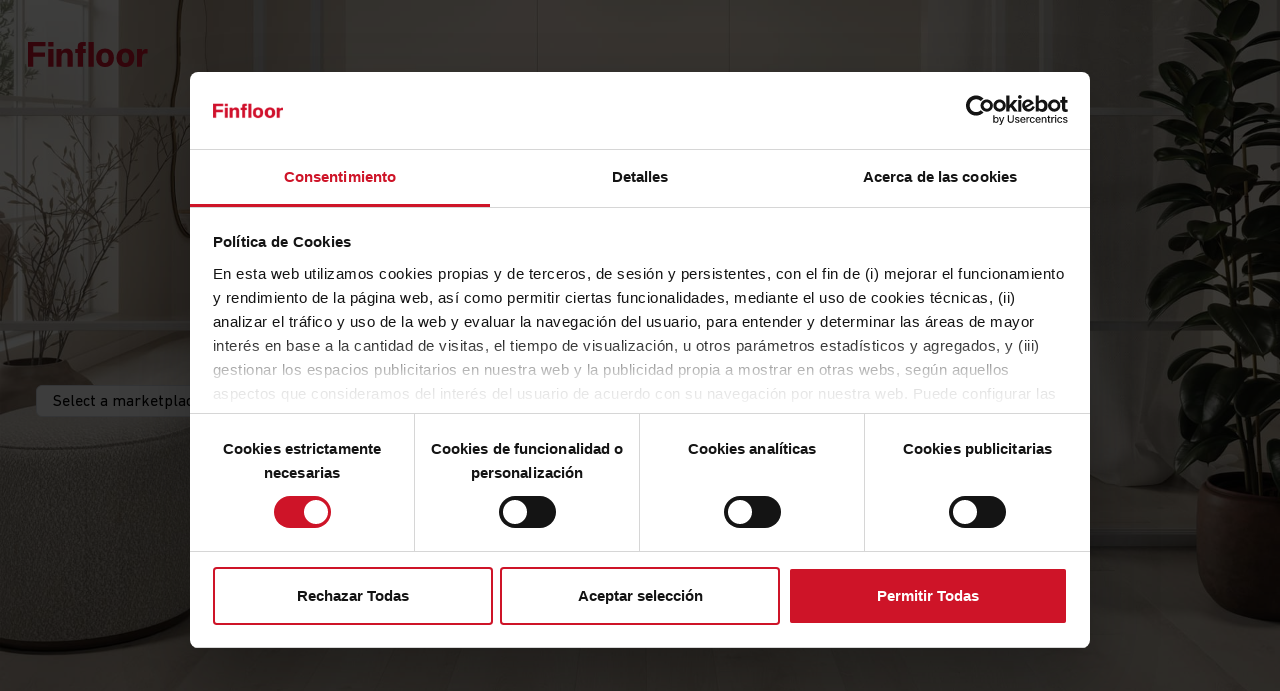

--- FILE ---
content_type: text/html; charset=utf-8
request_url: https://finfloor.com/cs/Satellite?c=CP_Producto_C&cid=1422354990959&idiomaNav=es_ES&pagename=FN_CatalogoProductos%2FCP_Producto_C%2FCP_PTProductoDetalle
body_size: 4760
content:
<!DOCTYPE html><html lang="es"><head>
  <base href="/">
  <meta charset="utf-8">
  <meta name="viewport" content="width=device-width, initial-scale=1">
  <title>Finfloor</title>
  <meta name="description" content="Parquet; Pavimentos; Suelos decorativos; Suelos laminados; Suelos para hogar; Suelos FINSA; Web de los suelos laminados de FINSA. Características, diseños, gamas, formación sobre la instalación.">
  <meta name="keywords" content="Finfloor; Finsa; Fimapan; Fibrapan; Fibranor; Superpan; Financiera Maderera; Iberpan; Arborum; MDF; Orember; Inama; Intamasa; Foresa; Bresfor; Madiberia; FFP; Umafinsa; Mediland; Tablero; Melamina; Rechapado; Contrachapado; Pino; Suelo laminado; Aglomerado; Componentes para muebles; Maderas">
  <meta name="rating" content="general">
  <meta name="author" content="FINANCIERA MADERERA S.A. (FINSA)">
  <meta name="owner" content="FINANCIERA MADERERA S.A. (FINSA)">
  <meta name="dcterms.audience" content="Global">
  <meta name="robots" content="index, follow">
  <meta name="revisit-after" content="31 Days">
  <meta http-equiv="X-UA-Compatible" content="IE=edge">

  <link rel="shortcut icon" type="image/png" href="favicon.ico">
  <link rel="apple-touch-icon" type="image/png" href="favicon.ico">

  <!-- Google Tag Manager -->
  <script>(function(w,d,s,l,i){w[l]=w[l]||[];w[l].push({'gtm.start':
  new Date().getTime(),event:'gtm.js'});var f=d.getElementsByTagName(s)[0],
  j=d.createElement(s),dl=l!='dataLayer'?'&l='+l:'';j.async=true;j.src=
  'https://www.googletagmanager.com/gtm.js?id='+i+dl;f.parentNode.insertBefore(j,f);
  })(window,document,'script','dataLayer','GTM-KZ4KQG8');</script>
  <!-- End Google Tag Manager -->
<style>@charset "UTF-8";:root{--swiper-theme-color:#007aff}:root{--bs-blue:#0d6efd;--bs-indigo:#6610f2;--bs-purple:#6f42c1;--bs-pink:#d63384;--bs-red:#dd042a;--bs-orange:#fd7e14;--bs-yellow:#ffc107;--bs-green:#15AD63;--bs-teal:#20c997;--bs-cyan:#0dcaf0;--bs-black:#000;--bs-white:#fff;--bs-gray:#696969;--bs-gray-dark:#343a40;--bs-gray-100:#f5f5f5;--bs-gray-200:#e9ecef;--bs-gray-300:#dee2e6;--bs-gray-400:#ced4da;--bs-gray-500:#9a9a9a;--bs-gray-600:#696969;--bs-gray-700:#4d4d4d;--bs-gray-800:#343a40;--bs-gray-900:#212529;--bs-primary:#0d6efd;--bs-secondary:#696969;--bs-success:#15AD63;--bs-info:#0dcaf0;--bs-warning:#ffc107;--bs-danger:#dd042a;--bs-light:#f5f5f5;--bs-dark:#000;--bs-primary-rgb:13, 110, 253;--bs-secondary-rgb:105, 105, 105;--bs-success-rgb:21, 173, 99;--bs-info-rgb:13, 202, 240;--bs-warning-rgb:255, 193, 7;--bs-danger-rgb:221, 4, 42;--bs-light-rgb:245, 245, 245;--bs-dark-rgb:0, 0, 0;--bs-primary-text-emphasis:#052c65;--bs-secondary-text-emphasis:#2a2a2a;--bs-success-text-emphasis:#084528;--bs-info-text-emphasis:#055160;--bs-warning-text-emphasis:#664d03;--bs-danger-text-emphasis:#580211;--bs-light-text-emphasis:#4d4d4d;--bs-dark-text-emphasis:#4d4d4d;--bs-primary-bg-subtle:#cfe2ff;--bs-secondary-bg-subtle:#e1e1e1;--bs-success-bg-subtle:#d0efe0;--bs-info-bg-subtle:#cff4fc;--bs-warning-bg-subtle:#fff3cd;--bs-danger-bg-subtle:#f8cdd4;--bs-light-bg-subtle:#fafafa;--bs-dark-bg-subtle:#ced4da;--bs-primary-border-subtle:#9ec5fe;--bs-secondary-border-subtle:#c3c3c3;--bs-success-border-subtle:#a1dec1;--bs-info-border-subtle:#9eeaf9;--bs-warning-border-subtle:#ffe69c;--bs-danger-border-subtle:#f19baa;--bs-light-border-subtle:#e9ecef;--bs-dark-border-subtle:#9a9a9a;--bs-white-rgb:255, 255, 255;--bs-black-rgb:0, 0, 0;--bs-font-sans-serif:"DIN Next LT Pro", sans-serif;--bs-font-monospace:SFMono-Regular, Menlo, Monaco, Consolas, "Liberation Mono", "Courier New", monospace;--bs-gradient:linear-gradient(180deg, rgba(255, 255, 255, .15), rgba(255, 255, 255, 0));--bs-body-font-family:var(--bs-font-sans-serif);--bs-body-font-size:1rem;--bs-body-font-weight:400;--bs-body-line-height:1.5;--bs-body-color:#000;--bs-body-color-rgb:0, 0, 0;--bs-body-bg:#fff;--bs-body-bg-rgb:255, 255, 255;--bs-emphasis-color:#000;--bs-emphasis-color-rgb:0, 0, 0;--bs-secondary-color:rgba(0, 0, 0, .75);--bs-secondary-color-rgb:0, 0, 0;--bs-secondary-bg:#e9ecef;--bs-secondary-bg-rgb:233, 236, 239;--bs-tertiary-color:rgba(0, 0, 0, .5);--bs-tertiary-color-rgb:0, 0, 0;--bs-tertiary-bg:#f5f5f5;--bs-tertiary-bg-rgb:245, 245, 245;--bs-heading-color:#4d4d4d;--bs-link-color:#0d6efd;--bs-link-color-rgb:13, 110, 253;--bs-link-decoration:none;--bs-link-hover-color:#dd042a;--bs-link-hover-color-rgb:221, 4, 42;--bs-link-hover-decoration:underline;--bs-code-color:#d63384;--bs-highlight-color:#000;--bs-highlight-bg:#fff3cd;--bs-border-width:1px;--bs-border-style:solid;--bs-border-color:#ced4da;--bs-border-color-translucent:rgba(0, 0, 0, .175);--bs-border-radius:.375rem;--bs-border-radius-sm:.25rem;--bs-border-radius-lg:.5rem;--bs-border-radius-xl:1rem;--bs-border-radius-xxl:2rem;--bs-border-radius-2xl:var(--bs-border-radius-xxl);--bs-border-radius-pill:50rem;--bs-box-shadow:0 .5rem 1rem rgba(0, 0, 0, .15);--bs-box-shadow-sm:0 .125rem .25rem rgba(0, 0, 0, .075);--bs-box-shadow-lg:0 1rem 3rem rgba(0, 0, 0, .175);--bs-box-shadow-inset:inset 0 1px 2px rgba(0, 0, 0, .075);--bs-focus-ring-width:.25rem;--bs-focus-ring-opacity:.25;--bs-focus-ring-color:rgba(13, 110, 253, .25);--bs-form-valid-color:#15AD63;--bs-form-valid-border-color:#15AD63;--bs-form-invalid-color:#dd042a;--bs-form-invalid-border-color:#dd042a}*,*:before,*:after{box-sizing:border-box}@media (prefers-reduced-motion: no-preference){:root{scroll-behavior:smooth}}body{margin:0;font-family:var(--bs-body-font-family);font-size:var(--bs-body-font-size);font-weight:var(--bs-body-font-weight);line-height:var(--bs-body-line-height);color:var(--bs-body-color);text-align:var(--bs-body-text-align);background-color:var(--bs-body-bg);-webkit-text-size-adjust:100%;-webkit-tap-highlight-color:rgba(0,0,0,0)}:root{--bs-breakpoint-xs:0;--bs-breakpoint-sm:576px;--bs-breakpoint-md:768px;--bs-breakpoint-lg:992px;--bs-breakpoint-xl:1200px;--bs-breakpoint-xxl:1400px}:root{--swiper-navigation-size:44px}@font-face{font-family:DIN Next LT Pro;src:url(DINNextLTPro-UltraLight.d441267002e3a21d.woff2) format("woff2"),url(DINNextLTPro-UltraLight.d4c1f50662a44d31.woff) format("woff");font-weight:200;font-style:normal}@font-face{font-family:DIN Next LT Pro;src:url(DINNextLTPro-Light.034fdf4a56a002f2.woff2) format("woff2"),url(DINNextLTPro-Light.205ffd87f0139781.woff) format("woff");font-weight:300;font-style:normal}@font-face{font-family:DIN Next LT Pro;src:url(DINNextLTPro-LightItalic.17af9665476a6737.woff2) format("woff2"),url(DINNextLTPro-LightItalic.a1bab121966d03ef.woff) format("woff");font-weight:300;font-style:italic}@font-face{font-family:DIN Next LT Pro;src:url(DINNextLTPro-Regular.7266eb69f2b35dca.woff2) format("woff2"),url(DINNextLTPro-Regular.729a2528cf693c89.woff) format("woff");font-weight:400;font-style:normal}@font-face{font-family:DIN Next LT Pro;src:url(DINNextLTPro-Medium.212ebf1eabbe2728.woff2) format("woff2"),url(DINNextLTPro-Medium.c228a834b9c2ae68.woff) format("woff");font-weight:500;font-style:normal}@font-face{font-family:DIN Next LT Pro;src:url(DINNextLTPro-MediumItalic.c53ecb07f9134b8e.woff2) format("woff2"),url(DINNextLTPro-MediumItalic.6f40a58d87c8bddd.woff) format("woff");font-weight:500;font-style:italic}@font-face{font-family:DIN Next LT Pro;src:url(DINNextLTPro-Bold.288fc5c44361fae7.woff2) format("woff2"),url(DINNextLTPro-Bold.9fab7d18ee3c5f5d.woff) format("woff");font-weight:700;font-style:normal}@font-face{font-family:DIN Next LT Pro;src:url(DINNextLTPro-BoldItalic.dd65b2aebbe0dd5b.woff2) format("woff2"),url(DINNextLTPro-BoldItalic.8f3744e3cbfeafae.woff) format("woff");font-weight:700;font-style:italic}:root{--swiper-theme-color:#000}*:focus{outline:none!important}body{position:relative}</style><link rel="stylesheet" href="styles.0f0095fd5569106a.css" media="print" onload="this.media='all'"><noscript><link rel="stylesheet" href="styles.0f0095fd5569106a.css"></noscript>
                              <script>!function(e){var n="https://s.go-mpulse.net/boomerang/";if("False"=="True")e.BOOMR_config=e.BOOMR_config||{},e.BOOMR_config.PageParams=e.BOOMR_config.PageParams||{},e.BOOMR_config.PageParams.pci=!0,n="https://s2.go-mpulse.net/boomerang/";if(window.BOOMR_API_key="2AACU-9CTGC-N8QN5-779U3-SE6MA",function(){function e(){if(!o){var e=document.createElement("script");e.id="boomr-scr-as",e.src=window.BOOMR.url,e.async=!0,i.parentNode.appendChild(e),o=!0}}function t(e){o=!0;var n,t,a,r,d=document,O=window;if(window.BOOMR.snippetMethod=e?"if":"i",t=function(e,n){var t=d.createElement("script");t.id=n||"boomr-if-as",t.src=window.BOOMR.url,BOOMR_lstart=(new Date).getTime(),e=e||d.body,e.appendChild(t)},!window.addEventListener&&window.attachEvent&&navigator.userAgent.match(/MSIE [67]\./))return window.BOOMR.snippetMethod="s",void t(i.parentNode,"boomr-async");a=document.createElement("IFRAME"),a.src="about:blank",a.title="",a.role="presentation",a.loading="eager",r=(a.frameElement||a).style,r.width=0,r.height=0,r.border=0,r.display="none",i.parentNode.appendChild(a);try{O=a.contentWindow,d=O.document.open()}catch(_){n=document.domain,a.src="javascript:var d=document.open();d.domain='"+n+"';void(0);",O=a.contentWindow,d=O.document.open()}if(n)d._boomrl=function(){this.domain=n,t()},d.write("<bo"+"dy onload='document._boomrl();'>");else if(O._boomrl=function(){t()},O.addEventListener)O.addEventListener("load",O._boomrl,!1);else if(O.attachEvent)O.attachEvent("onload",O._boomrl);d.close()}function a(e){window.BOOMR_onload=e&&e.timeStamp||(new Date).getTime()}if(!window.BOOMR||!window.BOOMR.version&&!window.BOOMR.snippetExecuted){window.BOOMR=window.BOOMR||{},window.BOOMR.snippetStart=(new Date).getTime(),window.BOOMR.snippetExecuted=!0,window.BOOMR.snippetVersion=12,window.BOOMR.url=n+"2AACU-9CTGC-N8QN5-779U3-SE6MA";var i=document.currentScript||document.getElementsByTagName("script")[0],o=!1,r=document.createElement("link");if(r.relList&&"function"==typeof r.relList.supports&&r.relList.supports("preload")&&"as"in r)window.BOOMR.snippetMethod="p",r.href=window.BOOMR.url,r.rel="preload",r.as="script",r.addEventListener("load",e),r.addEventListener("error",function(){t(!0)}),setTimeout(function(){if(!o)t(!0)},3e3),BOOMR_lstart=(new Date).getTime(),i.parentNode.appendChild(r);else t(!1);if(window.addEventListener)window.addEventListener("load",a,!1);else if(window.attachEvent)window.attachEvent("onload",a)}}(),"".length>0)if(e&&"performance"in e&&e.performance&&"function"==typeof e.performance.setResourceTimingBufferSize)e.performance.setResourceTimingBufferSize();!function(){if(BOOMR=e.BOOMR||{},BOOMR.plugins=BOOMR.plugins||{},!BOOMR.plugins.AK){var n=""=="true"?1:0,t="",a="amk2ldaxzcoiy2l2ixeq-f-08a3c24f6-clientnsv4-s.akamaihd.net",i="false"=="true"?2:1,o={"ak.v":"39","ak.cp":"1625146","ak.ai":parseInt("1046348",10),"ak.ol":"0","ak.cr":8,"ak.ipv":4,"ak.proto":"h2","ak.rid":"3fd08eec","ak.r":44268,"ak.a2":n,"ak.m":"dscb","ak.n":"ff","ak.bpcip":"3.21.165.0","ak.cport":58200,"ak.gh":"23.192.164.143","ak.quicv":"","ak.tlsv":"tls1.3","ak.0rtt":"","ak.0rtt.ed":"","ak.csrc":"-","ak.acc":"","ak.t":"1769620937","ak.ak":"hOBiQwZUYzCg5VSAfCLimQ==XbV5TVSFq9YiAsLWij4r2n51kbQ1LdQnZ3yJ5ygTb6QHr2cGeCPXK3/EbzyBrdcSUP7uGSHXpBIVl48wo8SwL0sEt5JAKiocrKqIq0QrMqNHu5mWdB/WI2jNiyjHvLUmMOv6JgFo13zTV7y/u2GbHLU/3eJvH7G5tVFNtkjPRWKV+1NbyBAzVpxYwi9IoQopdccTdmdEIxGRflJMCTwWblB3dOS/f4r4T37GMy2/GFNWobkxm+5YIcrrR8um4UI5PTTVEy8sICNRtWhrQgThmtiUsgPSIUQAv9ChRj9PvgJpVmIGmLKhnL3VPpBjcr+YFc7ygqoWtiGON8L5YqowfdP8bQgRR5Wrcpw4nEunI9mf64S4599eKyJAY9cATxfqo/iWMHWbAEEqfakG2YWEdIKWeEmj//WeLn94HiLrR8o=","ak.pv":"7","ak.dpoabenc":"","ak.tf":i};if(""!==t)o["ak.ruds"]=t;var r={i:!1,av:function(n){var t="http.initiator";if(n&&(!n[t]||"spa_hard"===n[t]))o["ak.feo"]=void 0!==e.aFeoApplied?1:0,BOOMR.addVar(o)},rv:function(){var e=["ak.bpcip","ak.cport","ak.cr","ak.csrc","ak.gh","ak.ipv","ak.m","ak.n","ak.ol","ak.proto","ak.quicv","ak.tlsv","ak.0rtt","ak.0rtt.ed","ak.r","ak.acc","ak.t","ak.tf"];BOOMR.removeVar(e)}};BOOMR.plugins.AK={akVars:o,akDNSPreFetchDomain:a,init:function(){if(!r.i){var e=BOOMR.subscribe;e("before_beacon",r.av,null,null),e("onbeacon",r.rv,null,null),r.i=!0}return this},is_complete:function(){return!0}}}}()}(window);</script></head>
<body>
  <!-- Google Tag Manager (noscript) -->
  <noscript><iframe src="https://www.googletagmanager.com/ns.html?id=GTM-KZ4KQG8"
  height="0" width="0" style="display:none;visibility:hidden"></iframe></noscript>
  <!-- End Google Tag Manager (noscript) -->
  <app-finfloor></app-finfloor>
<script src="runtime.fa9d9f38d0cebfb5.js" type="module"></script><script src="polyfills.2741cec9ca64c7a0.js" type="module"></script><script src="main.ff2731b91b95f402.js" type="module"></script>

</body></html>

--- FILE ---
content_type: image/svg+xml
request_url: https://finfloor.com/assets/images/logo.svg
body_size: 413
content:
<?xml version="1.0" encoding="UTF-8"?><svg id="Capa_1" xmlns="http://www.w3.org/2000/svg" width="120.23" height="25" viewBox="0 0 120.23 25"><defs><style>.cls-1{fill:#fff;}</style></defs><path class="cls-1" d="M17.62,0V4.35H5.35v6.16h11.68v4.33H5.35v9.78H0V0H17.62Z"/><path class="cls-1" d="M20.28,0h5.23V4.4h-5.23V0Zm0,6.94h5.23V24.62h-5.23V6.94Z"/><path class="cls-1" d="M44.87,12.67v11.95h-5.23V13.43c0-1.7-.65-2.8-2.61-2.8-2.27,0-3.3,1.56-3.3,3.54v10.45h-5.23V6.94h5.06v2.74c1.03-1.89,2.8-3.11,5.49-3.11,3.92,0,5.83,2.53,5.83,6.1Z"/><path class="cls-1" d="M47.49,10.92v-3.97h2.49V3.99c0-2.63,1.5-3.99,4.57-3.99h3.53V3.9h-1.98c-.79,0-.91,.36-.91,.94v2.1h2.89v3.97h-2.89v13.7h-5.21V10.92h-2.49ZM65.92,0V24.62h-5.23V0h5.23Z"/><path class="cls-1" d="M68.42,15.78c0-5.88,3.51-9.22,8.92-9.22s8.92,3.34,8.92,9.22-3.51,9.22-8.92,9.22-8.92-3.34-8.92-9.22Zm12.54,0c0-3.28-1.05-5.28-3.61-5.28s-3.61,1.99-3.61,5.28,1.05,5.28,3.61,5.28,3.61-1.99,3.61-5.28Z"/><path class="cls-1" d="M88.87,15.78c0-5.88,3.51-9.22,8.92-9.22s8.92,3.34,8.92,9.22-3.51,9.22-8.92,9.22-8.92-3.34-8.92-9.22Zm12.54,0c0-3.28-1.05-5.28-3.61-5.28s-3.61,1.99-3.61,5.28,1.05,5.28,3.61,5.28,3.61-1.99,3.61-5.28Z"/><path class="cls-1" d="M120.23,6.91v4.47h-2.08c-2.6,0-3.59,1.74-3.59,4.04v9.2h-5.23V6.94h5.06v3.16c.74-2.06,2.23-3.2,4.42-3.2h1.43Z"/></svg>

--- FILE ---
content_type: image/svg+xml
request_url: https://finfloor.com/heart-white.e9c8606fcb9e11d2.svg
body_size: 295
content:
<svg fill="none" height="24" viewBox="0 0 24 24" width="24" xmlns="http://www.w3.org/2000/svg"><mask height="17" maskUnits="userSpaceOnUse" width="22" x="1" y="4"><path clip-rule="evenodd" d="m7.21968 6c-.864 0-1.674.334-2.28.941-1.258 1.26-1.258 3.311.001 4.573l7.05902 7.071 7.06-7.071c1.259-1.262 1.259-3.313 0-4.573-1.212-1.215-3.348-1.213-4.56 0l-1.792 1.795c-.376.377-1.04.377-1.416 0l-1.79202-1.796c-.606-.606-1.415-.94-2.28-.94zm4.78002 15c-.265 0-.52-.105-.707-.294l-7.76802-7.78c-2.036-2.04-2.036-5.359 0-7.399.984-.984 2.296-1.527 3.695-1.527s2.712.543 3.69502 1.527l1.085 1.087 1.085-1.086c.984-.985 2.296-1.528 3.696-1.528 1.398 0 2.711.543 3.694 1.527 2.037 2.04 2.037 5.359.001 7.399l-7.768 7.781c-.188.188-.442.293-.708.293z" fill="#fff" fill-rule="evenodd"/></mask><path clip-rule="evenodd" d="m7.21968 6c-.864 0-1.674.334-2.28.941-1.258 1.26-1.258 3.311.001 4.573l7.05902 7.071 7.06-7.071c1.259-1.262 1.259-3.313 0-4.573-1.212-1.215-3.348-1.213-4.56 0l-1.792 1.795c-.376.377-1.04.377-1.416 0l-1.79202-1.796c-.606-.606-1.415-.94-2.28-.94zm4.78002 15c-.265 0-.52-.105-.707-.294l-7.76802-7.78c-2.036-2.04-2.036-5.359 0-7.399.984-.984 2.296-1.527 3.695-1.527s2.712.543 3.69502 1.527l1.085 1.087 1.085-1.086c.984-.985 2.296-1.528 3.696-1.528 1.398 0 2.711.543 3.694 1.527 2.037 2.04 2.037 5.359.001 7.399l-7.768 7.781c-.188.188-.442.293-.708.293z" fill="#fff" fill-rule="evenodd"/></svg>

--- FILE ---
content_type: image/svg+xml
request_url: https://finfloor.com/arrow-right-gray.9eb08dd4e9fd19f2.svg
body_size: 183
content:
<svg fill="none" height="24" viewBox="0 0 24 24" width="24" xmlns="http://www.w3.org/2000/svg"><mask height="15" maskUnits="userSpaceOnUse" width="8" x="9" y="5"><path clip-rule="evenodd" d="m9.00008 17.9998c0-.226.076-.453.232-.6401l4.47602-5.371-4.31502-5.36195c-.347-.429-.279-1.059.152-1.406.43-.346 1.05902-.278 1.40602.153l4.828 5.99995c.299.37.295.901-.011 1.267l-5 6c-.353.424-.98402.481-1.40802.1281-.237-.198-.36-.4821-.36-.769z" fill="#fff" fill-rule="evenodd"/></mask><path clip-rule="evenodd" d="m9.00008 17.9998c0-.226.076-.453.232-.6401l4.47602-5.371-4.31502-5.36195c-.347-.429-.279-1.059.152-1.406.43-.346 1.05902-.278 1.40602.153l4.828 5.99995c.299.37.295.901-.011 1.267l-5 6c-.353.424-.98402.481-1.40802.1281-.237-.198-.36-.4821-.36-.769z" fill="#4e4e4e" fill-rule="evenodd"/></svg>

--- FILE ---
content_type: image/svg+xml
request_url: https://finfloor.com/arrow-up-white.19d39edbc445baa8.svg
body_size: 169
content:
<svg fill="none" height="24" viewBox="0 0 24 24" width="24" xmlns="http://www.w3.org/2000/svg"><mask height="8" maskUnits="userSpaceOnUse" width="15" x="4" y="7"><path clip-rule="evenodd" d="m17.9995 14.9999c-.226 0-.453-.076-.64-.232l-5.371-4.476-5.36199 4.315c-.429.347-1.059.279-1.406-.152-.346-.43-.278-1.059.153-1.406l5.99999-4.82798c.37-.299.901-.295 1.267.011l6 4.99998c.424.353.481.984.128 1.408-.198.237-.482.36-.769.36z" fill="#fff" fill-rule="evenodd"/></mask><path clip-rule="evenodd" d="m17.9995 14.9999c-.226 0-.453-.076-.64-.232l-5.371-4.476-5.36199 4.315c-.429.347-1.059.279-1.406-.152-.346-.43-.278-1.059.153-1.406l5.99999-4.82798c.37-.299.901-.295 1.267.011l6 4.99998c.424.353.481.984.128 1.408-.198.237-.482.36-.769.36z" fill="#fff" fill-rule="evenodd"/></svg>

--- FILE ---
content_type: image/svg+xml
request_url: https://finfloor.com/heart-gray.e97af07b20851a46.svg
body_size: 304
content:
<svg fill="none" height="24" viewBox="0 0 24 24" width="24" xmlns="http://www.w3.org/2000/svg"><mask height="17" maskUnits="userSpaceOnUse" width="22" x="1" y="4"><path clip-rule="evenodd" d="m7.21968 6c-.864 0-1.674.334-2.28.941-1.258 1.26-1.258 3.311.001 4.573l7.05902 7.071 7.06-7.071c1.259-1.262 1.259-3.313 0-4.573-1.212-1.215-3.348-1.213-4.56 0l-1.792 1.795c-.376.377-1.04.377-1.416 0l-1.79202-1.796c-.606-.606-1.415-.94-2.28-.94zm4.78002 15c-.265 0-.52-.105-.707-.294l-7.76802-7.78c-2.036-2.04-2.036-5.359 0-7.399.984-.984 2.296-1.527 3.695-1.527s2.712.543 3.69502 1.527l1.085 1.087 1.085-1.086c.984-.985 2.296-1.528 3.696-1.528 1.398 0 2.711.543 3.694 1.527 2.037 2.04 2.037 5.359.001 7.399l-7.768 7.781c-.188.188-.442.293-.708.293z" fill="#fff" fill-rule="evenodd"/></mask><path clip-rule="evenodd" d="m7.21968 6c-.864 0-1.674.334-2.28.941-1.258 1.26-1.258 3.311.001 4.573l7.05902 7.071 7.06-7.071c1.259-1.262 1.259-3.313 0-4.573-1.212-1.215-3.348-1.213-4.56 0l-1.792 1.795c-.376.377-1.04.377-1.416 0l-1.79202-1.796c-.606-.606-1.415-.94-2.28-.94zm4.78002 15c-.265 0-.52-.105-.707-.294l-7.76802-7.78c-2.036-2.04-2.036-5.359 0-7.399.984-.984 2.296-1.527 3.695-1.527s2.712.543 3.69502 1.527l1.085 1.087 1.085-1.086c.984-.985 2.296-1.528 3.696-1.528 1.398 0 2.711.543 3.694 1.527 2.037 2.04 2.037 5.359.001 7.399l-7.768 7.781c-.188.188-.442.293-.708.293z" fill="#4e4e4e" fill-rule="evenodd"/></svg>

--- FILE ---
content_type: image/svg+xml
request_url: https://finfloor.com/download-bar.d361451729fef616.svg
body_size: 111
content:
<svg width="28" height="8" viewBox="0 0 28 8" fill="none" xmlns="http://www.w3.org/2000/svg">
<path fill-rule="evenodd" clip-rule="evenodd" d="M3.99984 2.33366V4.00032H23.9998V2.33366C23.9998 1.41699 24.7498 0.666992 25.6665 0.666992C26.5832 0.666992 27.3332 1.41699 27.3332 2.33366V5.66699C27.3332 6.58366 26.5832 7.33366 25.6665 7.33366H2.33317C1.4165 7.33366 0.666504 6.58366 0.666504 5.66699V2.33366C0.666504 1.41699 1.4165 0.666992 2.33317 0.666992C3.24984 0.666992 3.99984 1.41699 3.99984 2.33366Z" fill="black"/>
</svg>


--- FILE ---
content_type: application/javascript; charset=utf-8
request_url: https://finfloor.com/runtime.fa9d9f38d0cebfb5.js
body_size: 574
content:
(()=>{"use strict";var e,d={},v={};function a(e){var n=v[e];if(void 0!==n)return n.exports;var r=v[e]={id:e,loaded:!1,exports:{}};return d[e].call(r.exports,r,r.exports,a),r.loaded=!0,r.exports}a.m=d,e=[],a.O=(n,r,o,t)=>{if(!r){var c=1/0;for(f=0;f<e.length;f++){for(var[r,o,t]=e[f],i=!0,l=0;l<r.length;l++)(!1&t||c>=t)&&Object.keys(a.O).every(p=>a.O[p](r[l]))?r.splice(l--,1):(i=!1,t<c&&(c=t));if(i){e.splice(f--,1);var u=o();void 0!==u&&(n=u)}}return n}t=t||0;for(var f=e.length;f>0&&e[f-1][2]>t;f--)e[f]=e[f-1];e[f]=[r,o,t]},a.n=e=>{var n=e&&e.__esModule?()=>e.default:()=>e;return a.d(n,{a:n}),n},a.d=(e,n)=>{for(var r in n)a.o(n,r)&&!a.o(e,r)&&Object.defineProperty(e,r,{enumerable:!0,get:n[r]})},a.o=(e,n)=>Object.prototype.hasOwnProperty.call(e,n),a.r=e=>{"undefined"!=typeof Symbol&&Symbol.toStringTag&&Object.defineProperty(e,Symbol.toStringTag,{value:"Module"}),Object.defineProperty(e,"__esModule",{value:!0})},a.nmd=e=>(e.paths=[],e.children||(e.children=[]),e),(()=>{var e={666:0};a.O.j=o=>0===e[o];var n=(o,t)=>{var l,u,[f,c,i]=t,s=0;if(f.some(_=>0!==e[_])){for(l in c)a.o(c,l)&&(a.m[l]=c[l]);if(i)var b=i(a)}for(o&&o(t);s<f.length;s++)a.o(e,u=f[s])&&e[u]&&e[u][0](),e[u]=0;return a.O(b)},r=self.webpackChunkfinfloor=self.webpackChunkfinfloor||[];r.forEach(n.bind(null,0)),r.push=n.bind(null,r.push.bind(r))})()})();

--- FILE ---
content_type: image/svg+xml
request_url: https://finfloor.com/world-white.df6c8a9dec8853dc.svg
body_size: 1077
content:
<svg enable-background="new 0 0 512 512" height="512" viewBox="0 0 512 512" width="512" xmlns="http://www.w3.org/2000/svg"><path d="m256.002 7c-.068 0-.137 0-.213 0-.029 0-.061 0-.098 0-.098 0-.195.02-.293.02-137.252.311-248.398 111.66-248.398 248.98 0 137.281 111.146 248.65 248.398 248.98.098 0 .195.02.293.02h.098.213c137.492 0 248.998-111.506 248.998-249 0-137.514-111.506-249-248.998-249zm9.955 149.011c26.398-.72 52.096-4.202 76.82-10.232 7.471 29.355 12.082 63.184 12.82 100.261h-89.641v-90.029zm0-19.92v-107.595c26.865 7.431 54.061 43.225 71.395 98.122-22.995 5.543-46.864 8.773-71.395 9.473zm-19.915-107.829v107.829c-24.724-.7-48.789-3.988-71.967-9.629 17.478-55.228 44.937-91.158 71.967-98.2zm0 127.729v90.048h-90.253c.729-37.136 5.369-71.004 12.829-100.378 24.929 6.089 50.812 9.63 77.424 10.33zm-110.3 90.049h-108.569c2.198-51.2 21.272-98.121 51.813-135.277 22.177 12.217 45.706 22.216 70.354 29.686-8.044 31.766-12.869 67.579-13.598 105.591zm0 19.92c.729 37.992 5.554 73.805 13.599 105.572-24.639 7.489-48.177 17.488-70.354 29.704-30.541-37.155-49.615-84.075-51.813-135.276zm20.047 0h90.253v89.932c-26.611.7-52.504 4.261-77.433 10.368-7.461-29.354-12.091-63.202-12.82-100.3zm90.253 109.832v107.946c-27.049-7.062-54.527-43.031-71.996-98.317 23.187-5.641 47.261-8.928 71.996-9.629zm19.915 107.712v-107.712c24.531.701 48.4 3.949 71.414 9.493-17.334 54.936-44.549 90.788-71.414 98.219zm0-127.612v-89.932h89.641c-.738 37.038-5.35 70.828-12.781 100.164-24.764-6.031-50.442-9.532-76.86-10.232zm109.678-89.932h109.191c-2.197 51.201-21.262 98.103-51.803 135.258-22.354-12.295-46.086-22.371-70.947-29.88 8.033-31.729 12.838-67.464 13.559-105.378zm0-19.92c-.721-37.972-5.545-73.727-13.578-105.475 24.842-7.509 48.576-17.566 70.908-29.86 30.58 37.155 49.664 84.096 51.861 135.335zm43.615-150.548c-19.822 10.543-40.736 19.258-62.582 25.873-11.652-37.467-27.994-68.047-47.33-88.123 42.408 10.175 80.283 32.117 109.912 62.25zm-217.376-62.055c-19.23 20.037-35.502 50.481-47.106 87.753-21.633-6.595-42.37-15.232-62.007-25.698 29.431-29.938 67.016-51.823 109.113-62.055zm-109.182 382.993c19.657-10.485 40.404-19.122 62.056-25.717 11.604 37.311 27.876 67.794 47.125 87.85-42.125-10.251-79.729-32.156-109.181-62.133zm216.646 62.308c19.357-20.076 35.697-50.676 47.35-88.201 21.865 6.635 42.797 15.33 62.621 25.912-29.629 30.153-67.524 52.134-109.971 62.289z" fill="#fff"/></svg>

--- FILE ---
content_type: image/svg+xml
request_url: https://finfloor.com/arrow-next.b3f81bf747937707.svg
body_size: 55
content:
<svg enable-background="new 0 0 50 50" height="50" viewBox="0 0 50 50" width="50" xmlns="http://www.w3.org/2000/svg"><g fill="none"><path d="m0 0h50v50h-50z"/><g stroke="#4e4e4e" stroke-linecap="round" stroke-miterlimit="10" stroke-width="2"><path d="m30.054 14.11 10.889 10.89-10.89 10.89"/><path d="m9 25h31.416"/></g></g></svg>

--- FILE ---
content_type: image/svg+xml
request_url: https://finfloor.com/assets/images/logo-red.svg
body_size: 415
content:
<?xml version="1.0" encoding="UTF-8"?><svg id="Capa_1" xmlns="http://www.w3.org/2000/svg" width="120.23" height="25" viewBox="0 0 120.23 25"><defs><style>.cls-1{fill:#cd132d;}</style></defs><path class="cls-1" d="M17.62,0V4.35H5.35v6.16h11.68v4.33H5.35v9.78H0V0H17.62Z"/><path class="cls-1" d="M20.28,0h5.23V4.4h-5.23V0Zm0,6.94h5.23V24.62h-5.23V6.94Z"/><path class="cls-1" d="M44.87,12.67v11.95h-5.23V13.43c0-1.7-.65-2.8-2.61-2.8-2.27,0-3.3,1.56-3.3,3.54v10.45h-5.23V6.94h5.06v2.74c1.03-1.89,2.8-3.11,5.49-3.11,3.92,0,5.83,2.53,5.83,6.1Z"/><path class="cls-1" d="M47.49,10.92v-3.97h2.49V3.99c0-2.63,1.5-3.99,4.57-3.99h3.53V3.9h-1.98c-.79,0-.91,.36-.91,.94v2.1h2.89v3.97h-2.89v13.7h-5.21V10.92h-2.49ZM65.92,0V24.62h-5.23V0h5.23Z"/><path class="cls-1" d="M68.42,15.78c0-5.88,3.51-9.22,8.92-9.22s8.92,3.34,8.92,9.22-3.51,9.22-8.92,9.22-8.92-3.34-8.92-9.22Zm12.54,0c0-3.28-1.05-5.28-3.61-5.28s-3.61,1.99-3.61,5.28,1.05,5.28,3.61,5.28,3.61-1.99,3.61-5.28Z"/><path class="cls-1" d="M88.87,15.78c0-5.88,3.51-9.22,8.92-9.22s8.92,3.34,8.92,9.22-3.51,9.22-8.92,9.22-8.92-3.34-8.92-9.22Zm12.54,0c0-3.28-1.05-5.28-3.61-5.28s-3.61,1.99-3.61,5.28,1.05,5.28,3.61,5.28,3.61-1.99,3.61-5.28Z"/><path class="cls-1" d="M120.23,6.91v4.47h-2.08c-2.6,0-3.59,1.74-3.59,4.04v9.2h-5.23V6.94h5.06v3.16c.74-2.06,2.23-3.2,4.42-3.2h1.43Z"/></svg>

--- FILE ---
content_type: image/svg+xml
request_url: https://finfloor.com/search-red.1e4aa054af37cdc1.svg
body_size: 236
content:
<svg fill="none" height="32" viewBox="0 0 32 32" width="32" xmlns="http://www.w3.org/2000/svg"><mask height="24" maskUnits="userSpaceOnUse" width="25" x="4" y="4"><path clip-rule="evenodd" d="m6.66667 14.6667c0-4.412 3.58803-8.00003 8.00003-8.00003s8 3.58803 8 8.00003-3.588 8-8 8-8.00003-3.588-8.00003-8zm20.94263 11.0573-4.5266-4.528c1.404-1.8053 2.2506-4.068 2.2506-6.5293 0-5.88137-4.7853-10.6667-10.6666-10.6667-5.88137 0-10.6667 4.78533-10.6667 10.6667 0 5.8813 4.78533 10.6666 10.6667 10.6666 2.4613 0 4.724-.8466 6.5293-2.2506l4.528 4.5266c.26.26.6013.3907.9427.3907.3413 0 .6826-.1307.9426-.3907.5214-.5213.5214-1.364 0-1.8853z" fill="#fff" fill-rule="evenodd"/></mask><path clip-rule="evenodd" d="m6.66667 14.6667c0-4.412 3.58803-8.00003 8.00003-8.00003s8 3.58803 8 8.00003-3.588 8-8 8-8.00003-3.588-8.00003-8zm20.94263 11.0573-4.5266-4.528c1.404-1.8053 2.2506-4.068 2.2506-6.5293 0-5.88137-4.7853-10.6667-10.6666-10.6667-5.88137 0-10.6667 4.78533-10.6667 10.6667 0 5.8813 4.78533 10.6666 10.6667 10.6666 2.4613 0 4.724-.8466 6.5293-2.2506l4.528 4.5266c.26.26.6013.3907.9427.3907.3413 0 .6826-.1307.9426-.3907.5214-.5213.5214-1.364 0-1.8853z" fill="#dd042a" fill-rule="evenodd"/></svg>

--- FILE ---
content_type: image/svg+xml
request_url: https://finfloor.com/comparator-gray.bca326e5fd7652c5.svg
body_size: 240
content:
<svg fill="none" height="24" viewBox="0 0 24 24" width="24" xmlns="http://www.w3.org/2000/svg"><path clip-rule="evenodd" d="m13 2c.5128 0 .9355.38604.9933.88338l.0067.11662v2h5c1.0544 0 1.9182.81588 1.9945 1.85074l.0055.14926v10c0 1.0544-.8159 1.9182-1.8507 1.9945l-.1493.0055h-5v2c0 .5523-.4477 1-1 1-.5128 0-.9355-.386-.9933-.8834l-.0067-.1166v-18c0-.55228.4477-1 1-1zm1 9v-4h5v9.8333zm-4-5c0-.55228-.44772-1-1-1h-4l-.14926.00549c-1.03486.07634-1.85074.94015-1.85074 1.99451v10l.00549.1493c.07634 1.0348.94015 1.8507 1.99451 1.8507h4l.11662-.0067c.49734-.0578.88338-.4805.88338-.9933 0-.5523-.44772-1-1-1h-4v-.1667l4.75926-5.5524c.15535-.1813.24074-.4121.24074-.6508z" fill="#4e4e4e" fill-rule="evenodd"/></svg>

--- FILE ---
content_type: image/svg+xml
request_url: https://finfloor.com/search-white.42171fa60dd6673d.svg
body_size: 225
content:
<svg fill="none" height="32" viewBox="0 0 32 32" width="32" xmlns="http://www.w3.org/2000/svg"><mask height="24" maskUnits="userSpaceOnUse" width="25" x="4" y="4"><path clip-rule="evenodd" d="m6.66667 14.6667c0-4.412 3.58803-8.00003 8.00003-8.00003s8 3.58803 8 8.00003-3.588 8-8 8-8.00003-3.588-8.00003-8zm20.94263 11.0573-4.5266-4.528c1.404-1.8053 2.2506-4.068 2.2506-6.5293 0-5.88137-4.7853-10.6667-10.6666-10.6667-5.88137 0-10.6667 4.78533-10.6667 10.6667 0 5.8813 4.78533 10.6666 10.6667 10.6666 2.4613 0 4.724-.8466 6.5293-2.2506l4.528 4.5266c.26.26.6013.3907.9427.3907.3413 0 .6826-.1307.9426-.3907.5214-.5213.5214-1.364 0-1.8853z" fill="#fff" fill-rule="evenodd"/></mask><path clip-rule="evenodd" d="m6.66667 14.6667c0-4.412 3.58803-8.00003 8.00003-8.00003s8 3.58803 8 8.00003-3.588 8-8 8-8.00003-3.588-8.00003-8zm20.94263 11.0573-4.5266-4.528c1.404-1.8053 2.2506-4.068 2.2506-6.5293 0-5.88137-4.7853-10.6667-10.6666-10.6667-5.88137 0-10.6667 4.78533-10.6667 10.6667 0 5.8813 4.78533 10.6666 10.6667 10.6666 2.4613 0 4.724-.8466 6.5293-2.2506l4.528 4.5266c.26.26.6013.3907.9427.3907.3413 0 .6826-.1307.9426-.3907.5214-.5213.5214-1.364 0-1.8853z" fill="#fff" fill-rule="evenodd"/></svg>

--- FILE ---
content_type: image/svg+xml
request_url: https://finfloor.com/assets/images/logo-red-full.svg
body_size: 580
content:
<?xml version="1.0" encoding="UTF-8"?><svg id="Capa_1" xmlns="http://www.w3.org/2000/svg" width="149.03" height="45.6" viewBox="0 0 149.03 45.6"><defs><style>.cls-1{fill:#cd132d;}</style></defs><path class="cls-1" d="M45.34,7.11v5.46h-15.41v7.73h14.66v5.44h-14.66v12.28h-6.71V7.11h22.12Z"/><rect class="cls-1" x="48.63" y="7.11" width="6.56" height="5.46"/><rect class="cls-1" x="48.63" y="15.83" width="6.56" height="22.19"/><path class="cls-1" d="M79.73,23.02v15.01h-6.56v-14.06c0-2.14-.82-3.52-3.28-3.52-2.85,0-4.14,1.96-4.14,4.45v13.13h-6.56V15.83h6.35v3.44c1.29-2.37,3.52-3.91,6.88-3.91,4.92,0,7.32,3.17,7.32,7.66Z"/><path class="cls-1" d="M82.58,31.29h5.91c.56,2.2,2.18,2.87,4.62,2.87s3.8-.8,3.8-2.29c0-1.16-.76-1.6-2.49-2.03s-4.6-.69-7.08-1.47c-2.49-.78-4.16-2.44-4.14-5.81,0-4.69,3.63-7.21,9.26-7.21s9.33,1.99,10.06,6.73h-5.91c-.54-1.77-1.84-2.4-3.95-2.4s-3.32,.67-3.32,1.96c0,1.01,.69,1.58,2.44,1.96s4.86,.8,7.15,1.49,4.12,2.24,4.12,5.83c0,5.01-3.93,7.56-9.97,7.56s-9.73-1.94-10.49-7.21h.01Z"/><path class="cls-1" d="M125.81,23.09v14.94h-6.26l-.02-3.48c-1.12,2.2-3.56,3.91-7.1,3.91-4.21,0-6.99-2.44-6.99-6.48,0-3.54,1.88-5.33,4.64-6.41,2.76-1.08,6.02-1.49,9.26-1.64v-.97c0-1.94-.8-3.24-3.52-3.24-2.18,0-3.32,.89-3.67,2.72h-6.2c.59-4.92,4.16-7.08,10.06-7.08,6.24,0,9.8,2.57,9.8,7.73h0Zm-6.48,4.4c-1.86,.11-3.86,.41-5.25,1.01-1.38,.61-2.07,1.47-2.07,2.85,0,1.71,1.12,2.53,2.89,2.53,2.59,0,4.43-1.71,4.43-3.89v-2.51h0Z"/></svg>

--- FILE ---
content_type: application/javascript; charset=utf-8
request_url: https://finfloor.com/main.ff2731b91b95f402.js
body_size: 256508
content:
var m9=Object.defineProperty,v9=Object.defineProperties,_9=Object.getOwnPropertyDescriptors,eC=Object.getOwnPropertySymbols,MR=Object.prototype.hasOwnProperty,IR=Object.prototype.propertyIsEnumerable,Pl=Math.pow,xR=(zt,qt,ze)=>qt in zt?m9(zt,qt,{enumerable:!0,configurable:!0,writable:!0,value:ze}):zt[qt]=ze,cn=(zt,qt)=>{for(var ze in qt||(qt={}))MR.call(qt,ze)&&xR(zt,ze,qt[ze]);if(eC)for(var ze of eC(qt))IR.call(qt,ze)&&xR(zt,ze,qt[ze]);return zt},Ad=(zt,qt)=>v9(zt,_9(qt)),OS=(zt,qt)=>{var ze={};for(var De in zt)MR.call(zt,De)&&qt.indexOf(De)<0&&(ze[De]=zt[De]);if(null!=zt&&eC)for(var De of eC(zt))qt.indexOf(De)<0&&IR.call(zt,De)&&(ze[De]=zt[De]);return ze};(self.webpackChunkfinfloor=self.webpackChunkfinfloor||[]).push([[179],{173:(zt,qt,ze)=>{"use strict";function De(e){return"function"==typeof e}function E(e){const t=e(r=>{Error.call(r),r.stack=(new Error).stack});return t.prototype=Object.create(Error.prototype),t.prototype.constructor=t,t}const je=E(e=>function(t){e(this),this.message=t?`${t.length} errors occurred during unsubscription:\n${t.map((r,i)=>`${i+1}) ${r.toString()}`).join("\n  ")}`:"",this.name="UnsubscriptionError",this.errors=t});function ye(e,n){if(e){const t=e.indexOf(n);0<=t&&e.splice(t,1)}}class Ke{constructor(n){this.initialTeardown=n,this.closed=!1,this._parentage=null,this._finalizers=null}unsubscribe(){let n;if(!this.closed){this.closed=!0;const{_parentage:t}=this;if(t)if(this._parentage=null,Array.isArray(t))for(const s of t)s.remove(this);else t.remove(this);const{initialTeardown:r}=this;if(De(r))try{r()}catch(s){n=s instanceof je?s.errors:[s]}const{_finalizers:i}=this;if(i){this._finalizers=null;for(const s of i)try{Mt(s)}catch(o){n=null!=n?n:[],o instanceof je?n=[...n,...o.errors]:n.push(o)}}if(n)throw new je(n)}}add(n){var t;if(n&&n!==this)if(this.closed)Mt(n);else{if(n instanceof Ke){if(n.closed||n._hasParent(this))return;n._addParent(this)}(this._finalizers=null!==(t=this._finalizers)&&void 0!==t?t:[]).push(n)}}_hasParent(n){const{_parentage:t}=this;return t===n||Array.isArray(t)&&t.includes(n)}_addParent(n){const{_parentage:t}=this;this._parentage=Array.isArray(t)?(t.push(n),t):t?[t,n]:n}_removeParent(n){const{_parentage:t}=this;t===n?this._parentage=null:Array.isArray(t)&&ye(t,n)}remove(n){const{_finalizers:t}=this;t&&ye(t,n),n instanceof Ke&&n._removeParent(this)}}Ke.EMPTY=(()=>{const e=new Ke;return e.closed=!0,e})();const W=Ke.EMPTY;function z(e){return e instanceof Ke||e&&"closed"in e&&De(e.remove)&&De(e.add)&&De(e.unsubscribe)}function Mt(e){De(e)?e():e.unsubscribe()}const Be={onUnhandledError:null,onStoppedNotification:null,Promise:void 0,useDeprecatedSynchronousErrorHandling:!1,useDeprecatedNextContext:!1},Je={setTimeout(e,n,...t){const{delegate:r}=Je;return(null==r?void 0:r.setTimeout)?r.setTimeout(e,n,...t):setTimeout(e,n,...t)},clearTimeout(e){const{delegate:n}=Je;return((null==n?void 0:n.clearTimeout)||clearTimeout)(e)},delegate:void 0};function vt(e){Je.setTimeout(()=>{const{onUnhandledError:n}=Be;if(!n)throw e;n(e)})}function Kt(){}const st=Ee("C",void 0,void 0);function Ee(e,n,t){return{kind:e,value:n,error:t}}let Re=null;function k(e){if(Be.useDeprecatedSynchronousErrorHandling){const n=!Re;if(n&&(Re={errorThrown:!1,error:null}),e(),n){const{errorThrown:t,error:r}=Re;if(Re=null,t)throw r}}else e()}class le extends Ke{constructor(n){super(),this.isStopped=!1,n?(this.destination=n,z(n)&&n.add(this)):this.destination=Oe}static create(n,t,r){return new re(n,t,r)}next(n){this.isStopped?Qe(function hr(e){return Ee("N",e,void 0)}(n),this):this._next(n)}error(n){this.isStopped?Qe(function Ln(e){return Ee("E",void 0,e)}(n),this):(this.isStopped=!0,this._error(n))}complete(){this.isStopped?Qe(st,this):(this.isStopped=!0,this._complete())}unsubscribe(){this.closed||(this.isStopped=!0,super.unsubscribe(),this.destination=null)}_next(n){this.destination.next(n)}_error(n){try{this.destination.error(n)}finally{this.unsubscribe()}}_complete(){try{this.destination.complete()}finally{this.unsubscribe()}}}const J=Function.prototype.bind;function ve(e,n){return J.call(e,n)}class nt{constructor(n){this.partialObserver=n}next(n){const{partialObserver:t}=this;if(t.next)try{t.next(n)}catch(r){de(r)}}error(n){const{partialObserver:t}=this;if(t.error)try{t.error(n)}catch(r){de(r)}else de(n)}complete(){const{partialObserver:n}=this;if(n.complete)try{n.complete()}catch(t){de(t)}}}class re extends le{constructor(n,t,r){let i;if(super(),De(n)||!n)i={next:null!=n?n:void 0,error:null!=t?t:void 0,complete:null!=r?r:void 0};else{let s;this&&Be.useDeprecatedNextContext?(s=Object.create(n),s.unsubscribe=()=>this.unsubscribe(),i={next:n.next&&ve(n.next,s),error:n.error&&ve(n.error,s),complete:n.complete&&ve(n.complete,s)}):i=n}this.destination=new nt(i)}}function de(e){Be.useDeprecatedSynchronousErrorHandling?function ce(e){Be.useDeprecatedSynchronousErrorHandling&&Re&&(Re.errorThrown=!0,Re.error=e)}(e):vt(e)}function Qe(e,n){const{onStoppedNotification:t}=Be;t&&Je.setTimeout(()=>t(e,n))}const Oe={closed:!0,next:Kt,error:function Ie(e){throw e},complete:Kt},Et="function"==typeof Symbol&&Symbol.observable||"@@observable";function $e(e){return e}let be=(()=>{class e{constructor(t){t&&(this._subscribe=t)}lift(t){const r=new e;return r.source=this,r.operator=t,r}subscribe(t,r,i){const s=function et(e){return e&&e instanceof le||function ti(e){return e&&De(e.next)&&De(e.error)&&De(e.complete)}(e)&&z(e)}(t)?t:new re(t,r,i);return k(()=>{const{operator:o,source:l}=this;s.add(o?o.call(s,l):l?this._subscribe(s):this._trySubscribe(s))}),s}_trySubscribe(t){try{return this._subscribe(t)}catch(r){t.error(r)}}forEach(t,r){return new(r=xt(r))((i,s)=>{const o=new re({next:l=>{try{t(l)}catch(u){s(u),o.unsubscribe()}},error:s,complete:i});this.subscribe(o)})}_subscribe(t){var r;return null===(r=this.source)||void 0===r?void 0:r.subscribe(t)}[Et](){return this}pipe(...t){return function Ft(e){return 0===e.length?$e:1===e.length?e[0]:function(t){return e.reduce((r,i)=>i(r),t)}}(t)(this)}toPromise(t){return new(t=xt(t))((r,i)=>{let s;this.subscribe(o=>s=o,o=>i(o),()=>r(s))})}}return e.create=n=>new e(n),e})();function xt(e){var n;return null!==(n=null!=e?e:Be.Promise)&&void 0!==n?n:Promise}const jt=E(e=>function(){e(this),this.name="ObjectUnsubscribedError",this.message="object unsubscribed"});let Ge=(()=>{class e extends be{constructor(){super(),this.closed=!1,this.currentObservers=null,this.observers=[],this.isStopped=!1,this.hasError=!1,this.thrownError=null}lift(t){const r=new un(this,this);return r.operator=t,r}_throwIfClosed(){if(this.closed)throw new jt}next(t){k(()=>{if(this._throwIfClosed(),!this.isStopped){this.currentObservers||(this.currentObservers=Array.from(this.observers));for(const r of this.currentObservers)r.next(t)}})}error(t){k(()=>{if(this._throwIfClosed(),!this.isStopped){this.hasError=this.isStopped=!0,this.thrownError=t;const{observers:r}=this;for(;r.length;)r.shift().error(t)}})}complete(){k(()=>{if(this._throwIfClosed(),!this.isStopped){this.isStopped=!0;const{observers:t}=this;for(;t.length;)t.shift().complete()}})}unsubscribe(){this.isStopped=this.closed=!0,this.observers=this.currentObservers=null}get observed(){var t;return(null===(t=this.observers)||void 0===t?void 0:t.length)>0}_trySubscribe(t){return this._throwIfClosed(),super._trySubscribe(t)}_subscribe(t){return this._throwIfClosed(),this._checkFinalizedStatuses(t),this._innerSubscribe(t)}_innerSubscribe(t){const{hasError:r,isStopped:i,observers:s}=this;return r||i?W:(this.currentObservers=null,s.push(t),new Ke(()=>{this.currentObservers=null,ye(s,t)}))}_checkFinalizedStatuses(t){const{hasError:r,thrownError:i,isStopped:s}=this;r?t.error(i):s&&t.complete()}asObservable(){const t=new be;return t.source=this,t}}return e.create=(n,t)=>new un(n,t),e})();class un extends Ge{constructor(n,t){super(),this.destination=n,this.source=t}next(n){var t,r;null===(r=null===(t=this.destination)||void 0===t?void 0:t.next)||void 0===r||r.call(t,n)}error(n){var t,r;null===(r=null===(t=this.destination)||void 0===t?void 0:t.error)||void 0===r||r.call(t,n)}complete(){var n,t;null===(t=null===(n=this.destination)||void 0===n?void 0:n.complete)||void 0===t||t.call(n)}_subscribe(n){var t,r;return null!==(r=null===(t=this.source)||void 0===t?void 0:t.subscribe(n))&&void 0!==r?r:W}}function Gn(e){return De(null==e?void 0:e.lift)}function _t(e){return n=>{if(Gn(n))return n.lift(function(t){try{return e(t,this)}catch(r){this.error(r)}});throw new TypeError("Unable to lift unknown Observable type")}}function V(e,n,t,r,i){return new ne(e,n,t,r,i)}class ne extends le{constructor(n,t,r,i,s,o){super(n),this.onFinalize=s,this.shouldUnsubscribe=o,this._next=t?function(l){try{t(l)}catch(u){n.error(u)}}:super._next,this._error=i?function(l){try{i(l)}catch(u){n.error(u)}finally{this.unsubscribe()}}:super._error,this._complete=r?function(){try{r()}catch(l){n.error(l)}finally{this.unsubscribe()}}:super._complete}unsubscribe(){var n;if(!this.shouldUnsubscribe||this.shouldUnsubscribe()){const{closed:t}=this;super.unsubscribe(),!t&&(null===(n=this.onFinalize)||void 0===n||n.call(this))}}}function R(e,n){return _t((t,r)=>{let i=0;t.subscribe(V(r,s=>{r.next(e.call(n,s,i++))}))})}function I(e,n,t,r){var o,i=arguments.length,s=i<3?n:null===r?r=Object.getOwnPropertyDescriptor(n,t):r;if("object"==typeof Reflect&&"function"==typeof Reflect.decorate)s=Reflect.decorate(e,n,t,r);else for(var l=e.length-1;l>=0;l--)(o=e[l])&&(s=(i<3?o(s):i>3?o(n,t,s):o(n,t))||s);return i>3&&s&&Object.defineProperty(n,t,s),s}function Bn(e){return this instanceof Bn?(this.v=e,this):new Bn(e)}function vs(e,n,t){if(!Symbol.asyncIterator)throw new TypeError("Symbol.asyncIterator is not defined.");var i,r=t.apply(e,n||[]),s=[];return i={},o("next"),o("throw"),o("return"),i[Symbol.asyncIterator]=function(){return this},i;function o(g){r[g]&&(i[g]=function(m){return new Promise(function(_,D){s.push([g,m,_,D])>1||l(g,m)})})}function l(g,m){try{!function u(g){g.value instanceof Bn?Promise.resolve(g.value.v).then(d,f):p(s[0][2],g)}(r[g](m))}catch(_){p(s[0][3],_)}}function d(g){l("next",g)}function f(g){l("throw",g)}function p(g,m){g(m),s.shift(),s.length&&l(s[0][0],s[0][1])}}function eo(e){if(!Symbol.asyncIterator)throw new TypeError("Symbol.asyncIterator is not defined.");var t,n=e[Symbol.asyncIterator];return n?n.call(e):(e=function Rs(e){var n="function"==typeof Symbol&&Symbol.iterator,t=n&&e[n],r=0;if(t)return t.call(e);if(e&&"number"==typeof e.length)return{next:function(){return e&&r>=e.length&&(e=void 0),{value:e&&e[r++],done:!e}}};throw new TypeError(n?"Object is not iterable.":"Symbol.iterator is not defined.")}(e),t={},r("next"),r("throw"),r("return"),t[Symbol.asyncIterator]=function(){return this},t);function r(s){t[s]=e[s]&&function(o){return new Promise(function(l,u){!function i(s,o,l,u){Promise.resolve(u).then(function(d){s({value:d,done:l})},o)}(l,u,(o=e[s](o)).done,o.value)})}}}"function"==typeof SuppressedError&&SuppressedError;const Ea=e=>e&&"number"==typeof e.length&&"function"!=typeof e;function pn(e){return De(null==e?void 0:e.then)}function Fr(e){return De(e[Et])}function No(e){return Symbol.asyncIterator&&De(null==e?void 0:e[Symbol.asyncIterator])}function Gt(e){return new TypeError(`You provided ${null!==e&&"object"==typeof e?"an invalid object":`'${e}'`} where a stream was expected. You can provide an Observable, Promise, ReadableStream, Array, AsyncIterable, or Iterable.`)}const Wu=function jr(){return"function"==typeof Symbol&&Symbol.iterator?Symbol.iterator:"@@iterator"}();function Ls(e){return De(null==e?void 0:e[Wu])}function ja(e){return vs(this,arguments,function*(){const t=e.getReader();try{for(;;){const{value:r,done:i}=yield Bn(t.read());if(i)return yield Bn(void 0);yield yield Bn(r)}}finally{t.releaseLock()}})}function dl(e){return De(null==e?void 0:e.getReader)}function qi(e){if(e instanceof be)return e;if(null!=e){if(Fr(e))return function ho(e){return new be(n=>{const t=e[Et]();if(De(t.subscribe))return t.subscribe(n);throw new TypeError("Provided object does not correctly implement Symbol.observable")})}(e);if(Ea(e))return function os(e){return new be(n=>{for(let t=0;t<e.length&&!n.closed;t++)n.next(e[t]);n.complete()})}(e);if(pn(e))return function qu(e){return new be(n=>{e.then(t=>{n.closed||(n.next(t),n.complete())},t=>n.error(t)).then(null,vt)})}(e);if(No(e))return Yu(e);if(Ls(e))return function Od(e){return new be(n=>{for(const t of e)if(n.next(t),n.closed)return;n.complete()})}(e);if(dl(e))return function Yi(e){return Yu(ja(e))}(e)}throw Gt(e)}function Yu(e){return new be(n=>{(function as(e,n){var t,r,i,s;return function pr(e,n,t,r){return new(t||(t=Promise))(function(s,o){function l(f){try{d(r.next(f))}catch(p){o(p)}}function u(f){try{d(r.throw(f))}catch(p){o(p)}}function d(f){f.done?s(f.value):function i(s){return s instanceof t?s:new t(function(o){o(s)})}(f.value).then(l,u)}d((r=r.apply(e,n||[])).next())})}(this,void 0,void 0,function*(){try{for(t=eo(e);!(r=yield t.next()).done;)if(n.next(r.value),n.closed)return}catch(o){i={error:o}}finally{try{r&&!r.done&&(s=t.return)&&(yield s.call(t))}finally{if(i)throw i.error}}n.complete()})})(e,n).catch(t=>n.error(t))})}function ys(e,n,t,r=0,i=!1){const s=n.schedule(function(){t(),i?e.add(this.schedule(null,r)):this.unsubscribe()},r);if(e.add(s),!i)return s}function ni(e,n,t=1/0){return De(n)?ni((r,i)=>R((s,o)=>n(r,s,i,o))(qi(e(r,i))),t):("number"==typeof n&&(t=n),_t((r,i)=>function lu(e,n,t,r,i,s,o,l){const u=[];let d=0,f=0,p=!1;const g=()=>{p&&!u.length&&!d&&n.complete()},m=D=>d<r?_(D):u.push(D),_=D=>{s&&n.next(D),d++;let w=!1;qi(t(D,f++)).subscribe(V(n,A=>{null==i||i(A),s?m(A):n.next(A)},()=>{w=!0},void 0,()=>{if(w)try{for(d--;u.length&&d<r;){const A=u.shift();o?ys(n,o,()=>_(A)):_(A)}g()}catch(A){n.error(A)}}))};return e.subscribe(V(n,m,()=>{p=!0,g()})),()=>{null==l||l()}}(r,i,e,t)))}function ic(e=1/0){return ni($e,e)}const wa=new be(e=>e.complete());function cu(e){return e[e.length-1]}function Rl(e){return De(cu(e))?e.pop():void 0}function Ki(e){return function Fl(e){return e&&De(e.schedule)}(cu(e))?e.pop():void 0}function ls(e,n=0){return _t((t,r)=>{t.subscribe(V(r,i=>ys(r,e,()=>r.next(i),n),()=>ys(r,e,()=>r.complete(),n),i=>ys(r,e,()=>r.error(i),n)))})}function sc(e,n=0){return _t((t,r)=>{r.add(e.schedule(()=>t.subscribe(r),n))})}function Rd(e,n){if(!e)throw new Error("Iterable cannot be null");return new be(t=>{ys(t,n,()=>{const r=e[Symbol.asyncIterator]();ys(t,n,()=>{r.next().then(i=>{i.done?t.complete():t.next(i.value)})},0,!0)})})}function F(e,n){return n?function L(e,n){if(null!=e){if(Fr(e))return function oc(e,n){return qi(e).pipe(sc(n),ls(n))}(e,n);if(Ea(e))return function gf(e,n){return new be(t=>{let r=0;return n.schedule(function(){r===e.length?t.complete():(t.next(e[r++]),t.closed||this.schedule())})})}(e,n);if(pn(e))return function Fd(e,n){return qi(e).pipe(sc(n),ls(n))}(e,n);if(No(e))return Rd(e,n);if(Ls(e))return function mf(e,n){return new be(t=>{let r;return ys(t,n,()=>{r=e[Wu](),ys(t,n,()=>{let i,s;try{({value:i,done:s}=r.next())}catch(o){return void t.error(o)}s?t.complete():t.next(i)},0,!0)}),()=>De(null==r?void 0:r.return)&&r.return()})}(e,n);if(dl(e))return function Ld(e,n){return Rd(ja(e),n)}(e,n)}throw Gt(e)}(e,n):qi(e)}function q(...e){const n=Ki(e),t=function pf(e,n){return"number"==typeof cu(e)?e.pop():n}(e,1/0),r=e;return r.length?1===r.length?qi(r[0]):ic(t)(F(r,n)):wa}function Ae(e={}){const{connector:n=(()=>new Ge),resetOnError:t=!0,resetOnComplete:r=!0,resetOnRefCountZero:i=!0}=e;return s=>{let o,l,u,d=0,f=!1,p=!1;const g=()=>{null==l||l.unsubscribe(),l=void 0},m=()=>{g(),o=u=void 0,f=p=!1},_=()=>{const D=o;m(),null==D||D.unsubscribe()};return _t((D,w)=>{d++,!p&&!f&&g();const A=u=null!=u?u:n();w.add(()=>{d--,0===d&&!p&&!f&&(l=Te(_,i))}),A.subscribe(w),!o&&d>0&&(o=new re({next:O=>A.next(O),error:O=>{p=!0,g(),l=Te(m,t,O),A.error(O)},complete:()=>{f=!0,g(),l=Te(m,r),A.complete()}}),qi(D).subscribe(o))})(s)}}function Te(e,n,...t){if(!0===n)return void e();if(!1===n)return;const r=new re({next:()=>{r.unsubscribe(),e()}});return n(...t).subscribe(r)}function He(e){for(let n in e)if(e[n]===He)return n;throw Error("Could not find renamed property on target object.")}function St(e,n){for(const t in n)n.hasOwnProperty(t)&&!e.hasOwnProperty(t)&&(e[t]=n[t])}function Le(e){if("string"==typeof e)return e;if(Array.isArray(e))return"["+e.map(Le).join(", ")+"]";if(null==e)return""+e;if(e.overriddenName)return`${e.overriddenName}`;if(e.name)return`${e.name}`;const n=e.toString();if(null==n)return""+n;const t=n.indexOf("\n");return-1===t?n:n.substring(0,t)}function ot(e,n){return null==e||""===e?null===n?"":n:null==n||""===n?e:e+" "+n}const Yt=He({__forward_ref__:He});function Ze(e){return e.__forward_ref__=Ze,e.toString=function(){return Le(this())},e}function wt(e){return Rr(e)?e():e}function Rr(e){return"function"==typeof e&&e.hasOwnProperty(Yt)&&e.__forward_ref__===Ze}class Ot extends Error{constructor(n,t){super(function Pn(e,n){return`NG0${Math.abs(e)}${n?": "+n:""}`}(n,t)),this.code=n}}function ft(e){return"string"==typeof e?e:null==e?"":String(e)}function mn(e){return"function"==typeof e?e.name||e.toString():"object"==typeof e&&null!=e&&"function"==typeof e.type?e.type.name||e.type.toString():ft(e)}function er(e,n){const t=n?` in ${n}`:"";throw new Ot(-201,`No provider for ${mn(e)} found${t}`)}function Ti(e,n){null==e&&function mr(e,n,t,r){throw new Error(`ASSERTION ERROR: ${e}`+(null==r?"":` [Expected=> ${t} ${r} ${n} <=Actual]`))}(n,e,null,"!=")}function me(e){return{token:e.token,providedIn:e.providedIn||null,factory:e.factory,value:void 0}}function Cr(e){return{providers:e.providers||[],imports:e.imports||[]}}function ta(e){return fl(e,ii)||fl(e,Sa)}function fl(e,n){return e.hasOwnProperty(n)?e[n]:null}function Ga(e){return e&&(e.hasOwnProperty(go)||e.hasOwnProperty(Ll))?e[go]:null}const ii=He({\u0275prov:He}),go=He({\u0275inj:He}),Sa=He({ngInjectableDef:He}),Ll=He({ngInjectorDef:He});var ut=(()=>((ut=ut||{})[ut.Default=0]="Default",ut[ut.Host=1]="Host",ut[ut.Self=2]="Self",ut[ut.SkipSelf=4]="SkipSelf",ut[ut.Optional=8]="Optional",ut))();let Pt;function Zi(e){const n=Pt;return Pt=e,n}function Ni(e,n,t){const r=ta(e);return r&&"root"==r.providedIn?void 0===r.value?r.value=r.factory():r.value:t&ut.Optional?null:void 0!==n?n:void er(Le(e),"Injector")}function ir(e){return{toString:e}.toString()}var xi=(()=>((xi=xi||{})[xi.OnPush=0]="OnPush",xi[xi.Default=1]="Default",xi))(),zn=(()=>{return(e=zn||(zn={}))[e.Emulated=0]="Emulated",e[e.None=2]="None",e[e.ShadowDom=3]="ShadowDom",zn;var e})();const Nl="undefined"!=typeof globalThis&&globalThis,Ac="undefined"!=typeof window&&window,Wa="undefined"!=typeof self&&"undefined"!=typeof WorkerGlobalScope&&self instanceof WorkerGlobalScope&&self,ur=Nl||"undefined"!=typeof global&&global||Ac||Wa,Ta={},sr=[],Ns=He({\u0275cmp:He}),Ju=He({\u0275dir:He}),Zu=He({\u0275pipe:He}),uc=He({\u0275mod:He}),mo=He({\u0275fac:He}),Cs=He({__NG_ELEMENT_ID__:He});let kl=0;function Cn(e){return ir(()=>{const t={},r={type:e.type,providersResolver:null,decls:e.decls,vars:e.vars,factory:null,template:e.template||null,consts:e.consts||null,ngContentSelectors:e.ngContentSelectors,hostBindings:e.hostBindings||null,hostVars:e.hostVars||0,hostAttrs:e.hostAttrs||null,contentQueries:e.contentQueries||null,declaredInputs:t,inputs:null,outputs:null,exportAs:e.exportAs||null,onPush:e.changeDetection===xi.OnPush,directiveDefs:null,pipeDefs:null,selectors:e.selectors||sr,viewQuery:e.viewQuery||null,features:e.features||null,data:e.data||{},encapsulation:e.encapsulation||zn.Emulated,id:"c",styles:e.styles||sr,_:null,setInput:null,schemas:e.schemas||null,tView:null},i=e.directives,s=e.features,o=e.pipes;return r.id+=kl++,r.inputs=Xu(e.inputs,t),r.outputs=Xu(e.outputs),s&&s.forEach(l=>l(r)),r.directiveDefs=i?()=>("function"==typeof i?i():i).map(qa):null,r.pipeDefs=o?()=>("function"==typeof o?o():o).map(Oc):null,r})}function qa(e){return ks(e)||function Xi(e){return e[Ju]||null}(e)}function Oc(e){return function $l(e){return e[Zu]||null}(e)}const ko={};function wr(e){return ir(()=>{const n={type:e.type,bootstrap:e.bootstrap||sr,declarations:e.declarations||sr,imports:e.imports||sr,exports:e.exports||sr,transitiveCompileScopes:null,schemas:e.schemas||null,id:e.id||null};return null!=e.id&&(ko[e.id]=e.type),n})}function Xu(e,n){if(null==e)return Ta;const t={};for(const r in e)if(e.hasOwnProperty(r)){let i=e[r],s=i;Array.isArray(i)&&(s=i[1],i=i[0]),t[i]=r,n&&(n[i]=s)}return t}const Nt=Cn;function Es(e){return{type:e.type,name:e.name,factory:null,pure:!1!==e.pure,onDestroy:e.type.prototype.ngOnDestroy||null}}function ks(e){return e[Ns]||null}function no(e,n){const t=e[uc]||null;if(!t&&!0===n)throw new Error(`Type ${Le(e)} does not have '\u0275mod' property.`);return t}const Y=19;function Wt(e){return Array.isArray(e)&&"object"==typeof e[1]}function wn(e){return Array.isArray(e)&&!0===e[1]}function ki(e){return 0!=(8&e.flags)}function Dr(e){return 2==(2&e.flags)}function Rc(e){return 1==(1&e.flags)}function Ma(e){return null!==e.template}function ws(e){return 0!=(512&e[2])}function ia(e,n){return e.hasOwnProperty(mo)?e[mo]:null}class yf{constructor(n,t,r){this.previousValue=n,this.currentValue=t,this.firstChange=r}isFirstChange(){return this.firstChange}}function sa(){return _p}function _p(e){return e.type.prototype.ngOnChanges&&(e.setInput=rd),zg}function zg(){const e=oa(this),n=null==e?void 0:e.current;if(n){const t=e.previous;if(t===Ta)e.previous=n;else for(let r in n)t[r]=n[r];e.current=null,this.ngOnChanges(n)}}function rd(e,n,t,r){const i=oa(e)||function yp(e,n){return e[gu]=n}(e,{previous:Ta,current:null}),s=i.current||(i.current={}),o=i.previous,l=this.declaredInputs[t],u=o[l];s[l]=new yf(u&&u.currentValue,n,o===Ta),e[r]=n}sa.ngInherit=!0;const gu="__ngSimpleChanges__";function oa(e){return e[gu]||null}let Ia;function Vs(){return void 0!==Ia?Ia:"undefined"!=typeof document?document:void 0}function qr(e){return!!e.listen}const Us={createRenderer:(e,n)=>Vs()};function si(e){for(;Array.isArray(e);)e=e[0];return e}function od(e,n){return si(n[e])}function Aa(e,n){return si(n[e.index])}function Ka(e,n){return e.data[n]}function pc(e,n){return e[n]}function Qi(e,n){const t=n[e];return Wt(t)?t:t[0]}function Df(e){return 4==(4&e[2])}function S(e){return 128==(128&e[2])}function Oa(e,n){return null==n?null:e[n]}function Pa(e){e[18]=0}function $n(e,n){e[5]+=n;let t=e,r=e[3];for(;null!==r&&(1===n&&1===t[5]||-1===n&&0===t[5]);)r[5]+=n,t=r,r=r[3]}const Zt={lFrame:kr(null),bindingsEnabled:!0,isInCheckNoChangesMode:!1};function jl(){return Zt.bindingsEnabled}function C(){return Zt.lFrame.lView}function N(){return Zt.lFrame.tView}function j(e){return Zt.lFrame.contextLView=e,e[8]}function Z(){let e=fe();for(;null!==e&&64===e.type;)e=e.parent;return e}function fe(){return Zt.lFrame.currentTNode}function Ve(e,n){const t=Zt.lFrame;t.currentTNode=e,t.isParent=n}function tt(){return Zt.lFrame.isParent}function at(){Zt.lFrame.isParent=!1}function Rt(){return Zt.isInCheckNoChangesMode}function dn(e){Zt.isInCheckNoChangesMode=e}function Lt(){const e=Zt.lFrame;let n=e.bindingRootIndex;return-1===n&&(n=e.bindingRootIndex=e.tView.bindingStartIndex),n}function Dn(){return Zt.lFrame.bindingIndex}function sn(){return Zt.lFrame.bindingIndex++}function fn(e){const n=Zt.lFrame,t=n.bindingIndex;return n.bindingIndex=n.bindingIndex+e,t}function $i(e,n){const t=Zt.lFrame;t.bindingIndex=t.bindingRootIndex=e,Vi(n)}function Vi(e){Zt.lFrame.currentDirectiveIndex=e}function Ui(){return Zt.lFrame.currentQueryIndex}function ai(e){Zt.lFrame.currentQueryIndex=e}function Hi(e){const n=e[1];return 2===n.type?n.declTNode:1===n.type?e[6]:null}function yo(e,n,t){if(t&ut.SkipSelf){let i=n,s=e;for(;!(i=i.parent,null!==i||t&ut.Host||(i=Hi(s),null===i||(s=s[15],10&i.type))););if(null===i)return!1;n=i,e=s}const r=Zt.lFrame=Fa();return r.currentTNode=n,r.lView=e,!0}function Nr(e){const n=Fa(),t=e[1];Zt.lFrame=n,n.currentTNode=t.firstChild,n.lView=e,n.tView=t,n.contextLView=e,n.bindingIndex=t.bindingStartIndex,n.inI18n=!1}function Fa(){const e=Zt.lFrame,n=null===e?null:e.child;return null===n?kr(e):n}function kr(e){const n={currentTNode:null,isParent:!0,lView:null,tView:null,selectedIndex:-1,contextLView:null,elementDepthCount:0,currentNamespace:null,currentDirectiveIndex:-1,bindingRootIndex:-1,bindingIndex:-1,currentQueryIndex:0,parent:e,child:null,inI18n:!1};return null!==e&&(e.child=n),n}function Mr(){const e=Zt.lFrame;return Zt.lFrame=e.parent,e.currentTNode=null,e.lView=null,e}const mt=Mr;function Ir(){const e=Mr();e.isParent=!0,e.tView=null,e.selectedIndex=-1,e.contextLView=null,e.elementDepthCount=0,e.currentDirectiveIndex=-1,e.currentNamespace=null,e.bindingRootIndex=-1,e.bindingIndex=-1,e.currentQueryIndex=0}function Oi(){return Zt.lFrame.selectedIndex}function Uo(e){Zt.lFrame.selectedIndex=e}function Yn(){const e=Zt.lFrame;return Ka(e.tView,e.selectedIndex)}function Ra(e,n){for(let t=n.directiveStart,r=n.directiveEnd;t<r;t++){const s=e.data[t].type.prototype,{ngAfterContentInit:o,ngAfterContentChecked:l,ngAfterViewInit:u,ngAfterViewChecked:d,ngOnDestroy:f}=s;o&&(e.contentHooks||(e.contentHooks=[])).push(-t,o),l&&((e.contentHooks||(e.contentHooks=[])).push(t,l),(e.contentCheckHooks||(e.contentCheckHooks=[])).push(t,l)),u&&(e.viewHooks||(e.viewHooks=[])).push(-t,u),d&&((e.viewHooks||(e.viewHooks=[])).push(t,d),(e.viewCheckHooks||(e.viewCheckHooks=[])).push(t,d)),null!=f&&(e.destroyHooks||(e.destroyHooks=[])).push(t,f)}}function vr(e,n,t){Hr(e,n,3,t)}function $r(e,n,t,r){(3&e[2])===t&&Hr(e,n,t,r)}function ts(e,n){let t=e[2];(3&t)===n&&(t&=2047,t+=1,e[2]=t)}function Hr(e,n,t,r){const s=null!=r?r:-1,o=n.length-1;let l=0;for(let u=void 0!==r?65535&e[18]:0;u<o;u++)if("number"==typeof n[u+1]){if(l=n[u],null!=r&&l>=r)break}else n[u]<0&&(e[18]+=65536),(l<s||-1==s)&&(Jn(e,t,n,u),e[18]=(4294901760&e[18])+u+2),u++}function Jn(e,n,t,r){const i=t[r]<0,s=t[r+1],l=e[i?-t[r]:t[r]];if(i){if(e[2]>>11<e[18]>>16&&(3&e[2])===n){e[2]+=2048;try{s.call(l)}finally{}}}else try{s.call(l)}finally{}}class Bs{constructor(n,t,r){this.factory=n,this.resolving=!1,this.canSeeViewProviders=t,this.injectImpl=r}}function Ds(e,n,t){const r=qr(e);let i=0;for(;i<t.length;){const s=t[i];if("number"==typeof s){if(0!==s)break;i++;const o=t[i++],l=t[i++],u=t[i++];r?e.setAttribute(n,l,u,o):n.setAttributeNS(o,l,u)}else{const o=s,l=t[++i];ld(o)?r&&e.setProperty(n,o,l):r?e.setAttribute(n,o,l):n.setAttribute(o,l),i++}}return i}function mu(e){return 3===e||4===e||6===e}function ld(e){return 64===e.charCodeAt(0)}function Ho(e,n){if(null!==n&&0!==n.length)if(null===e||0===e.length)e=n.slice();else{let t=-1;for(let r=0;r<n.length;r++){const i=n[r];"number"==typeof i?t=i:0===t||Bo(e,t,i,null,-1===t||2===t?n[++r]:null)}}return e}function Bo(e,n,t,r,i){let s=0,o=e.length;if(-1===n)o=-1;else for(;s<e.length;){const l=e[s++];if("number"==typeof l){if(l===n){o=-1;break}if(l>n){o=s-1;break}}}for(;s<e.length;){const l=e[s];if("number"==typeof l)break;if(l===t){if(null===r)return void(null!==i&&(e[s+1]=i));if(r===e[s+1])return void(e[s+2]=i)}s++,null!==r&&s++,null!==i&&s++}-1!==o&&(e.splice(o,0,n),s=o+1),e.splice(s++,0,t),null!==r&&e.splice(s++,0,r),null!==i&&e.splice(s++,0,i)}function Ht(e){return-1!==e}function kt(e){return 32767&e}function zi(e,n){let t=function _i(e){return e>>16}(e),r=n;for(;t>0;)r=r[15],t--;return r}let _r=!0;function zo(e){const n=_r;return _r=e,n}let li=0;function jo(e,n){const t=Za(e,n);if(-1!==t)return t;const r=n[1];r.firstCreatePass&&(e.injectorIndex=n.length,ji(r.data,e),ji(n,null),ji(r.blueprint,null));const i=wo(e,n),s=e.injectorIndex;if(Ht(i)){const o=kt(i),l=zi(i,n),u=l[1].data;for(let d=0;d<8;d++)n[s+d]=l[o+d]|u[o+d]}return n[s+8]=i,s}function ji(e,n){e.push(0,0,0,0,0,0,0,0,n)}function Za(e,n){return-1===e.injectorIndex||e.parent&&e.parent.injectorIndex===e.injectorIndex||null===n[e.injectorIndex+8]?-1:e.injectorIndex}function wo(e,n){if(e.parent&&-1!==e.parent.injectorIndex)return e.parent.injectorIndex;let t=0,r=null,i=n;for(;null!==i;){const s=i[1],o=s.type;if(r=2===o?s.declTNode:1===o?i[6]:null,null===r)return-1;if(t++,i=i[15],-1!==r.injectorIndex)return r.injectorIndex|t<<16}return-1}function yl(e,n,t){!function da(e,n,t){let r;"string"==typeof t?r=t.charCodeAt(0)||0:t.hasOwnProperty(Cs)&&(r=t[Cs]),null==r&&(r=t[Cs]=li++);const i=255&r;n.data[e+(i>>5)]|=1<<i}(e,n,t)}function Xa(e,n,t){if(t&ut.Optional)return e;er(n,"NodeInjector")}function Sf(e,n,t,r){if(t&ut.Optional&&void 0===r&&(r=null),0==(t&(ut.Self|ut.Host))){const i=e[9],s=Zi(void 0);try{return i?i.get(n,r,t&ut.Optional):Ni(n,r,t&ut.Optional)}finally{Zi(s)}}return Xa(r,n,t)}function lh(e,n,t,r=ut.Default,i){if(null!==e){const s=function $c(e){if("string"==typeof e)return e.charCodeAt(0)||0;const n=e.hasOwnProperty(Cs)?e[Cs]:void 0;return"number"==typeof n?n>=0?255&n:vu:n}(t);if("function"==typeof s){if(!yo(n,e,r))return r&ut.Host?Xa(i,t,r):Sf(n,t,r,i);try{const o=s(r);if(null!=o||r&ut.Optional)return o;er(t)}finally{mt()}}else if("number"==typeof s){let o=null,l=Za(e,n),u=-1,d=r&ut.Host?n[16][6]:null;for((-1===l||r&ut.SkipSelf)&&(u=-1===l?wo(e,n):n[l+8],-1!==u&&uh(r,!1)?(o=n[1],l=kt(u),n=zi(u,n)):l=-1);-1!==l;){const f=n[1];if(An(s,l,f.data)){const p=ch(l,n,t,o,r,d);if(p!==mc)return p}u=n[l+8],-1!==u&&uh(r,n[1].data[l+8]===d)&&An(s,l,n)?(o=f,l=kt(u),n=zi(u,n)):l=-1}}}return Sf(n,t,r,i)}const mc={};function vu(){return new Na(Z(),C())}function ch(e,n,t,r,i,s){const o=n[1],l=o.data[e+8],f=Gl(l,o,t,null==r?Dr(l)&&_r:r!=o&&0!=(3&l.type),i&ut.Host&&s===l);return null!==f?_u(n,o,f,l):mc}function Gl(e,n,t,r,i){const s=e.providerIndexes,o=n.data,l=1048575&s,u=e.directiveStart,f=s>>20,g=i?l+f:e.directiveEnd;for(let m=r?l:l+f;m<g;m++){const _=o[m];if(m<u&&t===_||m>=u&&_.type===t)return m}if(i){const m=o[u];if(m&&Ma(m)&&m.type===t)return u}return null}function _u(e,n,t,r){let i=e[t];const s=n.data;if(function kc(e){return e instanceof Bs}(i)){const o=i;o.resolving&&function gr(e,n){const t=n?`. Dependency path: ${n.join(" > ")} > ${e}`:"";throw new Ot(-200,`Circular dependency in DI detected for ${e}${t}`)}(mn(s[t]));const l=zo(o.canSeeViewProviders);o.resolving=!0;const u=o.injectImpl?Zi(o.injectImpl):null;yo(e,r,ut.Default);try{i=e[t]=o.factory(void 0,s,e,r),n.firstCreatePass&&t>=r.directiveStart&&function Co(e,n,t){const{ngOnChanges:r,ngOnInit:i,ngDoCheck:s}=n.type.prototype;if(r){const o=_p(n);(t.preOrderHooks||(t.preOrderHooks=[])).push(e,o),(t.preOrderCheckHooks||(t.preOrderCheckHooks=[])).push(e,o)}i&&(t.preOrderHooks||(t.preOrderHooks=[])).push(0-e,i),s&&((t.preOrderHooks||(t.preOrderHooks=[])).push(e,s),(t.preOrderCheckHooks||(t.preOrderCheckHooks=[])).push(e,s))}(t,s[t],n)}finally{null!==u&&Zi(u),zo(l),o.resolving=!1,mt()}}return i}function An(e,n,t){return!!(t[n+(e>>5)]&1<<e)}function uh(e,n){return!(e&ut.Self||e&ut.Host&&n)}class Na{constructor(n,t){this._tNode=n,this._lView=t}get(n,t,r){return lh(this._tNode,this._lView,n,r,t)}}function Br(e){return ir(()=>{const n=e.prototype.constructor,t=n[mo]||yu(n),r=Object.prototype;let i=Object.getPrototypeOf(e.prototype).constructor;for(;i&&i!==r;){const s=i[mo]||yu(i);if(s&&s!==t)return s;i=Object.getPrototypeOf(i)}return s=>new s})}function yu(e){return Rr(e)?()=>{const n=yu(wt(e));return n&&n()}:ia(e)}function Wl(e){return function La(e,n){if("class"===n)return e.classes;if("style"===n)return e.styles;const t=e.attrs;if(t){const r=t.length;let i=0;for(;i<r;){const s=t[i];if(mu(s))break;if(0===s)i+=2;else if("number"==typeof s)for(i++;i<r&&"string"==typeof t[i];)i++;else{if(s===n)return t[i+1];i+=2}}}return null}(Z(),e)}const js="__parameters__";function bl(e,n,t){return ir(()=>{const r=function xr(e){return function(...t){if(e){const r=e(...t);for(const i in r)this[i]=r[i]}}}(n);function i(...s){if(this instanceof i)return r.apply(this,s),this;const o=new i(...s);return l.annotation=o,l;function l(u,d,f){const p=u.hasOwnProperty(js)?u[js]:Object.defineProperty(u,js,{value:[]})[js];for(;p.length<=f;)p.push(null);return(p[f]=p[f]||[]).push(o),u}}return t&&(i.prototype=Object.create(t.prototype)),i.prototype.ngMetadataName=e,i.annotationCls=i,i})}class en{constructor(n,t){this._desc=n,this.ngMetadataName="InjectionToken",this.\u0275prov=void 0,"number"==typeof t?this.__NG_ELEMENT_ID__=t:void 0!==t&&(this.\u0275prov=me({token:this,providedIn:t.providedIn||"root",factory:t.factory}))}toString(){return`InjectionToken ${this._desc}`}}const Ud=new en("AnalyzeForEntryComponents");function Qa(e,n){void 0===n&&(n=e);for(let t=0;t<e.length;t++){let r=e[t];Array.isArray(r)?(n===e&&(n=e.slice(0,t)),Qa(r,n)):n!==e&&n.push(r)}return n}function Kl(e,n){e.forEach(t=>Array.isArray(t)?Kl(t,n):n(t))}function Ep(e,n,t){n>=e.length?e.push(t):e.splice(n,0,t)}function Bd(e,n){return n>=e.length-1?e.pop():e.splice(n,1)[0]}function ud(e,n){const t=[];for(let r=0;r<e;r++)t.push(n);return t}function Do(e,n,t){let r=yr(e,n);return r>=0?e[1|r]=t:(r=~r,function zd(e,n,t,r){let i=e.length;if(i==n)e.push(t,r);else if(1===i)e.push(r,e[0]),e[0]=t;else{for(i--,e.push(e[i-1],e[i]);i>n;)e[i]=e[i-2],i--;e[n]=t,e[n+1]=r}}(e,r,n,t)),r}function el(e,n){const t=yr(e,n);if(t>=0)return e[1|t]}function yr(e,n){return function ha(e,n,t){let r=0,i=e.length>>t;for(;i!==r;){const s=r+(i-r>>1),o=e[s<<t];if(n===o)return s<<t;o>n?i=s:r=s+1}return~(i<<t)}(e,n,1)}const fd={},gh="__NG_DI_FLAG__",Gd="ngTempTokenPath",C_=/\n/gm,qg="__source",Yg=He({provide:String,useValue:He});let mh;function Kg(e){const n=mh;return mh=e,n}function Eu(e,n=ut.Default){if(void 0===mh)throw new Ot(203,"");return null===mh?Ni(e,void 0,n):mh.get(e,n&ut.Optional?null:void 0,n)}function K(e,n=ut.Default){return(function na(){return Pt}()||Eu)(wt(e),n)}const rC=K;function Tp(e){const n=[];for(let t=0;t<e.length;t++){const r=wt(e[t]);if(Array.isArray(r)){if(0===r.length)throw new Ot(900,"");let i,s=ut.Default;for(let o=0;o<r.length;o++){const l=r[o],u=iC(l);"number"==typeof u?-1===u?i=l.token:s|=u:i=l}n.push(K(i,s))}else n.push(K(r))}return n}function vh(e,n){return e[gh]=n,e.prototype[gh]=n,e}function iC(e){return e[gh]}const Mf=vh(bl("Inject",e=>({token:e})),-1),Vc=vh(bl("Optional"),8),Uc=vh(bl("SkipSelf"),4);let To,hd;function If(e){var n;return(null===(n=function Eh(){if(void 0===To&&(To=null,ur.trustedTypes))try{To=ur.trustedTypes.createPolicy("angular",{createHTML:e=>e,createScript:e=>e,createScriptURL:e=>e})}catch(e){}return To}())||void 0===n?void 0:n.createHTML(e))||e}function em(e){var n;return(null===(n=function xp(){if(void 0===hd&&(hd=null,ur.trustedTypes))try{hd=ur.trustedTypes.createPolicy("angular#unsafe-bypass",{createHTML:e=>e,createScript:e=>e,createScriptURL:e=>e})}catch(e){}return hd}())||void 0===n?void 0:n.createHTML(e))||e}class Wd{constructor(n){this.changingThisBreaksApplicationSecurity=n}toString(){return`SafeValue must use [property]=binding: ${this.changingThisBreaksApplicationSecurity} (see https://g.co/ng/security#xss)`}}class uC extends Wd{getTypeName(){return"HTML"}}class M_ extends Wd{getTypeName(){return"Style"}}class I_ extends Wd{getTypeName(){return"Script"}}class dC extends Wd{getTypeName(){return"URL"}}class tm extends Wd{getTypeName(){return"ResourceURL"}}function tl(e){return e instanceof Wd?e.changingThisBreaksApplicationSecurity:e}function nl(e,n){const t=Mp(e);if(null!=t&&t!==n){if("ResourceURL"===t&&"URL"===n)return!0;throw new Error(`Required a safe ${n}, got a ${t} (see https://g.co/ng/security#xss)`)}return t===n}function Mp(e){return e instanceof Wd&&e.getTypeName()||null}class fC{constructor(n){this.inertDocumentHelper=n}getInertBodyElement(n){n="<body><remove></remove>"+n;try{const t=(new window.DOMParser).parseFromString(If(n),"text/html").body;return null===t?this.inertDocumentHelper.getInertBodyElement(n):(t.removeChild(t.firstChild),t)}catch(t){return null}}}class F_{constructor(n){if(this.defaultDoc=n,this.inertDocument=this.defaultDoc.implementation.createHTMLDocument("sanitization-inert"),null==this.inertDocument.body){const t=this.inertDocument.createElement("html");this.inertDocument.appendChild(t);const r=this.inertDocument.createElement("body");t.appendChild(r)}}getInertBodyElement(n){const t=this.inertDocument.createElement("template");if("content"in t)return t.innerHTML=If(n),t;const r=this.inertDocument.createElement("body");return r.innerHTML=If(n),this.defaultDoc.documentMode&&this.stripCustomNsAttrs(r),r}stripCustomNsAttrs(n){const t=n.attributes;for(let i=t.length-1;0<i;i--){const o=t.item(i).name;("xmlns:ns1"===o||0===o.indexOf("ns1:"))&&n.removeAttribute(o)}let r=n.firstChild;for(;r;)r.nodeType===Node.ELEMENT_NODE&&this.stripCustomNsAttrs(r),r=r.nextSibling}}const pC=/^(?:(?:https?|mailto|ftp|tel|file|sms):|[^&:/?#]*(?:[/?#]|$))/gi,gC=/^data:(?:image\/(?:bmp|gif|jpeg|jpg|png|tiff|webp)|video\/(?:mpeg|mp4|ogg|webm)|audio\/(?:mp3|oga|ogg|opus));base64,[a-z0-9+\/]+=*$/i;function wh(e){return(e=String(e)).match(pC)||e.match(gC)?e:"unsafe:"+e}function R_(e){return(e=String(e)).split(",").map(n=>wh(n.trim())).join(", ")}function zc(e){const n={};for(const t of e.split(","))n[t]=!0;return n}function Dh(...e){const n={};for(const t of e)for(const r in t)t.hasOwnProperty(r)&&(n[r]=!0);return n}const L_=zc("area,br,col,hr,img,wbr"),N_=zc("colgroup,dd,dt,li,p,tbody,td,tfoot,th,thead,tr"),k_=zc("rp,rt"),nm=Dh(L_,Dh(N_,zc("address,article,aside,blockquote,caption,center,del,details,dialog,dir,div,dl,figure,figcaption,footer,h1,h2,h3,h4,h5,h6,header,hgroup,hr,ins,main,map,menu,nav,ol,pre,section,summary,table,ul")),Dh(k_,zc("a,abbr,acronym,audio,b,bdi,bdo,big,br,cite,code,del,dfn,em,font,i,img,ins,kbd,label,map,mark,picture,q,ruby,rp,rt,s,samp,small,source,span,strike,strong,sub,sup,time,track,tt,u,var,video")),Dh(k_,N_)),rm=zc("background,cite,href,itemtype,longdesc,poster,src,xlink:href"),im=zc("srcset"),$_=Dh(rm,im,zc("abbr,accesskey,align,alt,autoplay,axis,bgcolor,border,cellpadding,cellspacing,class,clear,color,cols,colspan,compact,controls,coords,datetime,default,dir,download,face,headers,height,hidden,hreflang,hspace,ismap,itemscope,itemprop,kind,label,lang,language,loop,media,muted,nohref,nowrap,open,preload,rel,rev,role,rows,rowspan,rules,scope,scrolling,shape,size,sizes,span,srclang,start,summary,tabindex,target,title,translate,type,usemap,valign,value,vspace,width"),zc("aria-activedescendant,aria-atomic,aria-autocomplete,aria-busy,aria-checked,aria-colcount,aria-colindex,aria-colspan,aria-controls,aria-current,aria-describedby,aria-details,aria-disabled,aria-dropeffect,aria-errormessage,aria-expanded,aria-flowto,aria-grabbed,aria-haspopup,aria-hidden,aria-invalid,aria-keyshortcuts,aria-label,aria-labelledby,aria-level,aria-live,aria-modal,aria-multiline,aria-multiselectable,aria-orientation,aria-owns,aria-placeholder,aria-posinset,aria-pressed,aria-readonly,aria-relevant,aria-required,aria-roledescription,aria-rowcount,aria-rowindex,aria-rowspan,aria-selected,aria-setsize,aria-sort,aria-valuemax,aria-valuemin,aria-valuenow,aria-valuetext")),bC=zc("script,style,template");class CC{constructor(){this.sanitizedSomething=!1,this.buf=[]}sanitizeChildren(n){let t=n.firstChild,r=!0;for(;t;)if(t.nodeType===Node.ELEMENT_NODE?r=this.startElement(t):t.nodeType===Node.TEXT_NODE?this.chars(t.nodeValue):this.sanitizedSomething=!0,r&&t.firstChild)t=t.firstChild;else for(;t;){t.nodeType===Node.ELEMENT_NODE&&this.endElement(t);let i=this.checkClobberedElement(t,t.nextSibling);if(i){t=i;break}t=this.checkClobberedElement(t,t.parentNode)}return this.buf.join("")}startElement(n){const t=n.nodeName.toLowerCase();if(!nm.hasOwnProperty(t))return this.sanitizedSomething=!0,!bC.hasOwnProperty(t);this.buf.push("<"),this.buf.push(t);const r=n.attributes;for(let i=0;i<r.length;i++){const s=r.item(i),o=s.name,l=o.toLowerCase();if(!$_.hasOwnProperty(l)){this.sanitizedSomething=!0;continue}let u=s.value;rm[l]&&(u=wh(u)),im[l]&&(u=R_(u)),this.buf.push(" ",o,'="',El(u),'"')}return this.buf.push(">"),!0}endElement(n){const t=n.nodeName.toLowerCase();nm.hasOwnProperty(t)&&!L_.hasOwnProperty(t)&&(this.buf.push("</"),this.buf.push(t),this.buf.push(">"))}chars(n){this.buf.push(El(n))}checkClobberedElement(n,t){if(t&&(n.compareDocumentPosition(t)&Node.DOCUMENT_POSITION_CONTAINED_BY)===Node.DOCUMENT_POSITION_CONTAINED_BY)throw new Error(`Failed to sanitize html because the element is clobbered: ${n.outerHTML}`);return t}}const EC=/[\uD800-\uDBFF][\uDC00-\uDFFF]/g,wC=/([^\#-~ |!])/g;function El(e){return e.replace(/&/g,"&amp;").replace(EC,function(n){return"&#"+(1024*(n.charCodeAt(0)-55296)+(n.charCodeAt(1)-56320)+65536)+";"}).replace(wC,function(n){return"&#"+n.charCodeAt(0)+";"}).replace(/</g,"&lt;").replace(/>/g,"&gt;")}let Ap;function V_(e,n){let t=null;try{Ap=Ap||function pd(e){const n=new F_(e);return function hC(){try{return!!(new window.DOMParser).parseFromString(If(""),"text/html")}catch(e){return!1}}()?new fC(n):n}(e);let r=n?String(n):"";t=Ap.getInertBodyElement(r);let i=5,s=r;do{if(0===i)throw new Error("Failed to sanitize html because the input is unstable");i--,r=s,s=t.innerHTML,t=Ap.getInertBodyElement(r)}while(r!==s);return If((new CC).sanitizeChildren(sm(t)||t))}finally{if(t){const r=sm(t)||t;for(;r.firstChild;)r.removeChild(r.firstChild)}}}function sm(e){return"content"in e&&function U_(e){return e.nodeType===Node.ELEMENT_NODE&&"TEMPLATE"===e.nodeName}(e)?e.content:null}var ci=(()=>((ci=ci||{})[ci.NONE=0]="NONE",ci[ci.HTML=1]="HTML",ci[ci.STYLE=2]="STYLE",ci[ci.SCRIPT=3]="SCRIPT",ci[ci.URL=4]="URL",ci[ci.RESOURCE_URL=5]="RESOURCE_URL",ci))();function Ur(e){const n=Sh();return n?em(n.sanitize(ci.HTML,e)||""):nl(e,"HTML")?em(tl(e)):V_(Vs(),ft(e))}function or(e){const n=Sh();return n?n.sanitize(ci.URL,e)||"":nl(e,"URL")?tl(e):wh(ft(e))}function Sh(){const e=C();return e&&e[12]}const B_="__ngContext__";function pa(e,n){e[B_]=n}function am(e){const n=function Th(e){return e[B_]||null}(e);return n?Array.isArray(n)?n:n.lView:null}function dm(e){return e.ngOriginalError}function $C(e,...n){e.error(...n)}class Af{constructor(){this._console=console}handleError(n){const t=this._findOriginalError(n),r=function kC(e){return e&&e.ngErrorLogger||$C}(n);r(this._console,"ERROR",n),t&&r(this._console,"ORIGINAL ERROR",t)}_findOriginalError(n){let t=n&&dm(n);for(;t&&dm(t);)t=dm(t);return t||null}}const qC=(()=>("undefined"!=typeof requestAnimationFrame&&requestAnimationFrame||setTimeout).bind(ur))();function jc(e){return e instanceof Function?e():e}var wl=(()=>((wl=wl||{})[wl.Important=1]="Important",wl[wl.DashCase=2]="DashCase",wl))();function pm(e,n){return undefined(e,n)}function Mh(e){const n=e[3];return wn(n)?n[3]:n}function gm(e){return Y_(e[13])}function mm(e){return Y_(e[4])}function Y_(e){for(;null!==e&&!wn(e);)e=e[4];return e}function Pf(e,n,t,r,i){if(null!=r){let s,o=!1;wn(r)?s=r:Wt(r)&&(o=!0,r=r[0]);const l=si(r);0===e&&null!==t?null==i?Lp(n,t,l):qd(n,t,l,i||null,!0):1===e&&null!==t?qd(n,t,l,i||null,!0):2===e?function Jl(e,n,t){const r=Np(e,n);r&&function n1(e,n,t,r){qr(e)?e.removeChild(n,t,r):n.removeChild(t)}(e,r,n,t)}(n,l,o):3===e&&n.destroyNode(l),null!=s&&function i1(e,n,t,r,i){const s=t[7];s!==si(t)&&Pf(n,e,r,s,i);for(let l=10;l<t.length;l++){const u=t[l];Ah(u[1],u,e,n,r,s)}}(n,e,s,t,i)}}function Ff(e,n,t){if(qr(e))return e.createElement(n,t);{const r=null!==t?function Cf(e){const n=e.toLowerCase();return"svg"===n?"http://www.w3.org/2000/svg":"math"===n?"http://www.w3.org/1998/MathML/":null}(t):null;return null===r?e.createElement(n):e.createElementNS(r,n)}}function ym(e,n){const t=e[9],r=t.indexOf(n),i=n[3];1024&n[2]&&(n[2]&=-1025,$n(i,-1)),t.splice(r,1)}function Fp(e,n){if(e.length<=10)return;const t=10+n,r=e[t];if(r){const i=r[17];null!==i&&i!==e&&ym(i,r),n>0&&(e[t-1][4]=r[4]);const s=Bd(e,10+n);!function e1(e,n){Ah(e,n,n[11],2,null,null),n[0]=null,n[6]=null}(r[1],r);const o=s[Y];null!==o&&o.detachView(s[1]),r[3]=null,r[4]=null,r[2]&=-129}return r}function ey(e,n){if(!(256&n[2])){const t=n[11];qr(t)&&t.destroyNode&&Ah(e,n,t,3,null,null),function _m(e){let n=e[13];if(!n)return bm(e[1],e);for(;n;){let t=null;if(Wt(n))t=n[13];else{const r=n[10];r&&(t=r)}if(!t){for(;n&&!n[4]&&n!==e;)Wt(n)&&bm(n[1],n),n=n[3];null===n&&(n=e),Wt(n)&&bm(n[1],n),t=n&&n[4]}n=t}}(n)}}function bm(e,n){if(!(256&n[2])){n[2]&=-129,n[2]|=256,function Rp(e,n){let t;if(null!=e&&null!=(t=e.destroyHooks))for(let r=0;r<t.length;r+=2){const i=n[t[r]];if(!(i instanceof Bs)){const s=t[r+1];if(Array.isArray(s))for(let o=0;o<s.length;o+=2){const l=i[s[o]],u=s[o+1];try{u.call(l)}finally{}}else try{s.call(i)}finally{}}}}(e,n),function t1(e,n){const t=e.cleanup,r=n[7];let i=-1;if(null!==t)for(let s=0;s<t.length-1;s+=2)if("string"==typeof t[s]){const o=t[s+1],l="function"==typeof o?o(n):si(n[o]),u=r[i=t[s+2]],d=t[s+3];"boolean"==typeof d?l.removeEventListener(t[s],u,d):d>=0?r[i=d]():r[i=-d].unsubscribe(),s+=2}else{const o=r[i=t[s+1]];t[s].call(o)}if(null!==r){for(let s=i+1;s<r.length;s++)r[s]();n[7]=null}}(e,n),1===n[1].type&&qr(n[11])&&n[11].destroy();const t=n[17];if(null!==t&&wn(n[3])){t!==n[3]&&ym(t,n);const r=n[Y];null!==r&&r.detachView(e)}}}function Ih(e,n,t){return function ty(e,n,t){let r=n;for(;null!==r&&40&r.type;)r=(n=r).parent;if(null===r)return t[0];if(2&r.flags){const i=e.data[r.directiveStart].encapsulation;if(i===zn.None||i===zn.Emulated)return null}return Aa(r,t)}(e,n.parent,t)}function qd(e,n,t,r,i){qr(e)?e.insertBefore(n,t,r,i):n.insertBefore(t,r,i)}function Lp(e,n,t){qr(e)?e.appendChild(n,t):n.appendChild(t)}function Cm(e,n,t,r,i){null!==r?qd(e,n,t,r,i):Lp(e,n,t)}function Np(e,n){return qr(e)?e.parentNode(n):n.parentNode}function ny(e,n,t){return iy(e,n,t)}let iy=function ry(e,n,t){return 40&e.type?Aa(e,t):null};function kp(e,n,t,r){const i=Ih(e,r,n),s=n[11],l=ny(r.parent||n[6],r,n);if(null!=i)if(Array.isArray(t))for(let u=0;u<t.length;u++)Cm(s,i,t[u],l,!1);else Cm(s,i,t,l,!1)}function $p(e,n){if(null!==n){const t=n.type;if(3&t)return Aa(n,e);if(4&t)return wm(-1,e[n.index]);if(8&t){const r=n.child;if(null!==r)return $p(e,r);{const i=e[n.index];return wn(i)?wm(-1,i):si(i)}}if(32&t)return pm(n,e)()||si(e[n.index]);{const r=oy(e,n);return null!==r?Array.isArray(r)?r[0]:$p(Mh(e[16]),r):$p(e,n.next)}}return null}function oy(e,n){return null!==n?e[16][6].projection[n.projection]:null}function wm(e,n){const t=10+e+1;if(t<n.length){const r=n[t],i=r[1].firstChild;if(null!==i)return $p(r,i)}return n[7]}function Dm(e,n,t,r,i,s,o){for(;null!=t;){const l=r[t.index],u=t.type;if(o&&0===n&&(l&&pa(si(l),r),t.flags|=4),64!=(64&t.flags))if(8&u)Dm(e,n,t.child,r,i,s,!1),Pf(n,e,i,l,s);else if(32&u){const d=pm(t,r);let f;for(;f=d();)Pf(n,e,i,f,s);Pf(n,e,i,l,s)}else 16&u?Sn(e,n,r,t,i,s):Pf(n,e,i,l,s);t=o?t.projectionNext:t.next}}function Ah(e,n,t,r,i,s){Dm(t,r,e.firstChild,n,i,s,!1)}function Sn(e,n,t,r,i,s){const o=t[16],u=o[6].projection[r.projection];if(Array.isArray(u))for(let d=0;d<u.length;d++)Pf(n,e,i,u[d],s);else Dm(e,n,u,o[3],i,s,!0)}function fs(e,n,t){qr(e)?e.setAttribute(n,"style",t):n.style.cssText=t}function Sm(e,n,t){qr(e)?""===t?e.removeAttribute(n,"class"):e.setAttribute(n,"class",t):n.className=t}function Su(e,n,t){let r=e.length;for(;;){const i=e.indexOf(n,t);if(-1===i)return i;if(0===i||e.charCodeAt(i-1)<=32){const s=n.length;if(i+s===r||e.charCodeAt(i+s)<=32)return i}t=i+1}}const ay="ng-template";function s1(e,n,t){let r=0;for(;r<e.length;){let i=e[r++];if(t&&"class"===i){if(i=e[r],-1!==Su(i.toLowerCase(),n,0))return!0}else if(1===i){for(;r<e.length&&"string"==typeof(i=e[r++]);)if(i.toLowerCase()===n)return!0;return!1}}return!1}function ly(e){return 4===e.type&&e.value!==ay}function o1(e,n,t){return n===(4!==e.type||t?e.value:ay)}function Tm(e,n,t){let r=4;const i=e.attrs||[],s=function ns(e){for(let n=0;n<e.length;n++)if(mu(e[n]))return n;return e.length}(i);let o=!1;for(let l=0;l<n.length;l++){const u=n[l];if("number"!=typeof u){if(!o)if(4&r){if(r=2|1&r,""!==u&&!o1(e,u,t)||""===u&&1===n.length){if(yc(r))return!1;o=!0}}else{const d=8&r?u:n[++l];if(8&r&&null!==e.attrs){if(!s1(e.attrs,d,t)){if(yc(r))return!1;o=!0}continue}const p=Tu(8&r?"class":u,i,ly(e),t);if(-1===p){if(yc(r))return!1;o=!0;continue}if(""!==d){let g;g=p>s?"":i[p+1].toLowerCase();const m=8&r?g:null;if(m&&-1!==Su(m,d,0)||2&r&&d!==g){if(yc(r))return!1;o=!0}}}}else{if(!o&&!yc(r)&&!yc(u))return!1;if(o&&yc(u))continue;o=!1,r=u|1&r}}return yc(r)||o}function yc(e){return 0==(1&e)}function Tu(e,n,t,r){if(null===n)return-1;let i=0;if(r||!t){let s=!1;for(;i<n.length;){const o=n[i];if(o===e)return i;if(3===o||6===o)s=!0;else{if(1===o||2===o){let l=n[++i];for(;"string"==typeof l;)l=n[++i];continue}if(4===o)break;if(0===o){i+=4;continue}}i+=s?1:2}return-1}return function hs(e,n){let t=e.indexOf(4);if(t>-1)for(t++;t<e.length;){const r=e[t];if("number"==typeof r)return-1;if(r===n)return t;t++}return-1}(n,e)}function xm(e,n,t=!1){for(let r=0;r<n.length;r++)if(Tm(e,n[r],t))return!0;return!1}function cy(e,n){e:for(let t=0;t<n.length;t++){const r=n[t];if(e.length===r.length){for(let i=0;i<e.length;i++)if(e[i]!==r[i])continue e;return!0}}return!1}function uy(e,n){return e?":not("+n.trim()+")":n}function a1(e){let n=e[0],t=1,r=2,i="",s=!1;for(;t<e.length;){let o=e[t];if("string"==typeof o)if(2&r){const l=e[++t];i+="["+o+(l.length>0?'="'+l+'"':"")+"]"}else 8&r?i+="."+o:4&r&&(i+=" "+o);else""!==i&&!yc(o)&&(n+=uy(s,i),i=""),r=o,s=s||!yc(r);t++}return""!==i&&(n+=uy(s,i)),n}const Tn={};function y(e){Mm(N(),C(),Oi()+e,Rt())}function Mm(e,n,t,r){if(!r)if(3==(3&n[2])){const s=e.preOrderCheckHooks;null!==s&&vr(n,s,t)}else{const s=e.preOrderHooks;null!==s&&$r(n,s,0,t)}Uo(t)}function Lf(e,n){return e<<17|n<<2}function bc(e){return e>>17&32767}function Va(e){return 2|e}function il(e){return(131068&e)>>2}function Am(e,n){return-131069&e|n<<2}function Om(e){return 1|e}function wy(e,n){const t=e.contentQueries;if(null!==t)for(let r=0;r<t.length;r+=2){const i=t[r],s=t[r+1];if(-1!==s){const o=e.data[s];ai(i),o.contentQueries(2,n[s],s)}}}function Oh(e,n,t,r,i,s,o,l,u,d){const f=n.blueprint.slice();return f[0]=i,f[2]=140|r,Pa(f),f[3]=f[15]=e,f[8]=t,f[10]=o||e&&e[10],f[11]=l||e&&e[11],f[12]=u||e&&e[12]||null,f[9]=d||e&&e[9]||null,f[6]=s,f[16]=2==n.type?e[16]:f,f}function Nf(e,n,t,r,i){let s=e.data[n];if(null===s)s=function Lm(e,n,t,r,i){const s=fe(),o=tt(),u=e.data[n]=function _1(e,n,t,r,i,s){return{type:t,index:r,insertBeforeIndex:null,injectorIndex:n?n.injectorIndex:-1,directiveStart:-1,directiveEnd:-1,directiveStylingLast:-1,propertyBindings:null,flags:0,providerIndexes:0,value:i,attrs:s,mergedAttrs:null,localNames:null,initialInputs:void 0,inputs:null,outputs:null,tViews:null,next:null,projectionNext:null,child:null,parent:n,projection:null,styles:null,stylesWithoutHost:null,residualStyles:void 0,classes:null,classesWithoutHost:null,residualClasses:void 0,classBindings:0,styleBindings:0}}(0,o?s:s&&s.parent,t,n,r,i);return null===e.firstChild&&(e.firstChild=u),null!==s&&(o?null==s.child&&null!==u.parent&&(s.child=u):null===s.next&&(s.next=u)),u}(e,n,t,r,i),function oi(){return Zt.lFrame.inI18n}()&&(s.flags|=64);else if(64&s.type){s.type=t,s.value=r,s.attrs=i;const o=function Ce(){const e=Zt.lFrame,n=e.currentTNode;return e.isParent?n:n.parent}();s.injectorIndex=null===o?-1:o.injectorIndex}return Ve(s,!0),s}function kf(e,n,t,r){if(0===t)return-1;const i=n.length;for(let s=0;s<t;s++)n.push(r),e.blueprint.push(r),e.data.push(null);return i}function Gc(e,n,t){Nr(n);try{const r=e.viewQuery;null!==r&&Wm(1,r,t);const i=e.template;null!==i&&Ty(e,n,i,1,t),e.firstCreatePass&&(e.firstCreatePass=!1),e.staticContentQueries&&wy(e,n),e.staticViewQueries&&Wm(2,e.viewQuery,t);const s=e.components;null!==s&&function Sy(e,n){for(let t=0;t<n.length;t++)Hm(e,n[t])}(n,s)}catch(r){throw e.firstCreatePass&&(e.incompleteFirstPass=!0,e.firstCreatePass=!1),r}finally{n[2]&=-5,Ir()}}function $f(e,n,t,r){const i=n[2];if(256==(256&i))return;Nr(n);const s=Rt();try{Pa(n),function tn(e){return Zt.lFrame.bindingIndex=e}(e.bindingStartIndex),null!==t&&Ty(e,n,t,2,r);const o=3==(3&i);if(!s)if(o){const d=e.preOrderCheckHooks;null!==d&&vr(n,d,null)}else{const d=e.preOrderHooks;null!==d&&$r(n,d,0,null),ts(n,0)}if(function P1(e){for(let n=gm(e);null!==n;n=mm(n)){if(!n[2])continue;const t=n[9];for(let r=0;r<t.length;r++){const i=t[r],s=i[3];0==(1024&i[2])&&$n(s,1),i[2]|=1024}}}(n),function O1(e){for(let n=gm(e);null!==n;n=mm(n))for(let t=10;t<n.length;t++){const r=n[t],i=r[1];S(r)&&$f(i,r,i.template,r[8])}}(n),null!==e.contentQueries&&wy(e,n),!s)if(o){const d=e.contentCheckHooks;null!==d&&vr(n,d)}else{const d=e.contentHooks;null!==d&&$r(n,d,1),ts(n,1)}!function g1(e,n){const t=e.hostBindingOpCodes;if(null!==t)try{for(let r=0;r<t.length;r++){const i=t[r];if(i<0)Uo(~i);else{const s=i,o=t[++r],l=t[++r];$i(o,s),l(2,n[s])}}}finally{Uo(-1)}}(e,n);const l=e.components;null!==l&&function Dy(e,n){for(let t=0;t<n.length;t++)F1(e,n[t])}(n,l);const u=e.viewQuery;if(null!==u&&Wm(2,u,r),!s)if(o){const d=e.viewCheckHooks;null!==d&&vr(n,d)}else{const d=e.viewHooks;null!==d&&$r(n,d,2),ts(n,2)}!0===e.firstUpdatePass&&(e.firstUpdatePass=!1),s||(n[2]&=-73),1024&n[2]&&(n[2]&=-1025,$n(n[3],-1))}finally{Ir()}}function m1(e,n,t,r){const i=n[10],s=!Rt(),o=Df(n);try{s&&!o&&i.begin&&i.begin(),o&&Gc(e,n,r),$f(e,n,t,r)}finally{s&&!o&&i.end&&i.end()}}function Ty(e,n,t,r,i){const s=Oi(),o=2&r;try{Uo(-1),o&&n.length>20&&Mm(e,n,20,Rt()),t(r,i)}finally{Uo(s)}}function xy(e,n,t){if(ki(n)){const i=n.directiveEnd;for(let s=n.directiveStart;s<i;s++){const o=e.data[s];o.contentQueries&&o.contentQueries(1,t[s],s)}}}function Nm(e,n,t){!jl()||(function S1(e,n,t,r){const i=t.directiveStart,s=t.directiveEnd;e.firstCreatePass||jo(t,n),pa(r,n);const o=t.initialInputs;for(let l=i;l<s;l++){const u=e.data[l],d=Ma(u);d&&M1(n,t,u);const f=_u(n,e,l,t);pa(f,n),null!==o&&I1(0,l-i,f,u,0,o),d&&(Qi(t.index,n)[8]=f)}}(e,n,t,Aa(t,n)),128==(128&t.flags)&&function T1(e,n,t){const r=t.directiveStart,i=t.directiveEnd,o=t.index,l=function Vo(){return Zt.lFrame.currentDirectiveIndex}();try{Uo(o);for(let u=r;u<i;u++){const d=e.data[u],f=n[u];Vi(u),(null!==d.hostBindings||0!==d.hostVars||null!==d.hostAttrs)&&Ry(d,f)}}finally{Uo(-1),Vi(l)}}(e,n,t))}function Gp(e,n,t=Aa){const r=n.localNames;if(null!==r){let i=n.index+1;for(let s=0;s<r.length;s+=2){const o=r[s+1],l=-1===o?t(n,e):e[o];e[i++]=l}}}function km(e){const n=e.tView;return null===n||n.incompleteFirstPass?e.tView=Wp(1,null,e.template,e.decls,e.vars,e.directiveDefs,e.pipeDefs,e.viewQuery,e.schemas,e.consts):n}function Wp(e,n,t,r,i,s,o,l,u,d){const f=20+r,p=f+i,g=function v1(e,n){const t=[];for(let r=0;r<n;r++)t.push(r<e?null:Tn);return t}(f,p),m="function"==typeof d?d():d;return g[1]={type:e,blueprint:g,template:t,queries:null,viewQuery:l,declTNode:n,data:g.slice().fill(null,f),bindingStartIndex:f,expandoStartIndex:p,hostBindingOpCodes:null,firstCreatePass:!0,firstUpdatePass:!0,staticViewQueries:!1,staticContentQueries:!1,preOrderHooks:null,preOrderCheckHooks:null,contentHooks:null,contentCheckHooks:null,viewHooks:null,viewCheckHooks:null,destroyHooks:null,cleanup:null,contentQueries:null,components:null,directiveRegistry:"function"==typeof s?s():s,pipeRegistry:"function"==typeof o?o():o,firstChild:null,schemas:u,consts:m,incompleteFirstPass:!1}}function Ay(e,n,t,r){const i=Uy(n);null===t?i.push(r):(i.push(t),e.firstCreatePass&&Hy(e).push(r,i.length-1))}function Oy(e,n,t){for(let r in e)if(e.hasOwnProperty(r)){const i=e[r];(t=null===t?{}:t).hasOwnProperty(r)?t[r].push(n,i):t[r]=[n,i]}return t}function Dl(e,n,t,r,i,s,o,l){const u=Aa(n,t);let f,d=n.inputs;!l&&null!=d&&(f=d[r])?(jy(e,t,f,r,i),Dr(n)&&function C1(e,n){const t=Qi(n,e);16&t[2]||(t[2]|=64)}(t,n.index)):3&n.type&&(r=function b1(e){return"class"===e?"className":"for"===e?"htmlFor":"formaction"===e?"formAction":"innerHtml"===e?"innerHTML":"readonly"===e?"readOnly":"tabindex"===e?"tabIndex":e}(r),i=null!=o?o(i,n.value||"",r):i,qr(s)?s.setProperty(u,r,i):ld(r)||(u.setProperty?u.setProperty(r,i):u[r]=i))}function $m(e,n,t,r){let i=!1;if(jl()){const s=function x1(e,n,t){const r=e.directiveRegistry;let i=null;if(r)for(let s=0;s<r.length;s++){const o=r[s];xm(t,o.selectors,!1)&&(i||(i=[]),yl(jo(t,n),e,o.type),Ma(o)?(qp(e,t),i.unshift(o)):i.push(o))}return i}(e,n,t),o=null===r?null:{"":-1};if(null!==s){i=!0,ky(t,e.data.length,s.length);for(let f=0;f<s.length;f++){const p=s[f];p.providersResolver&&p.providersResolver(p)}let l=!1,u=!1,d=kf(e,n,s.length,null);for(let f=0;f<s.length;f++){const p=s[f];t.mergedAttrs=Ho(t.mergedAttrs,p.hostAttrs),$y(e,t,n,d,p),Ny(d,p,o),null!==p.contentQueries&&(t.flags|=8),(null!==p.hostBindings||null!==p.hostAttrs||0!==p.hostVars)&&(t.flags|=128);const g=p.type.prototype;!l&&(g.ngOnChanges||g.ngOnInit||g.ngDoCheck)&&((e.preOrderHooks||(e.preOrderHooks=[])).push(t.index),l=!0),!u&&(g.ngOnChanges||g.ngDoCheck)&&((e.preOrderCheckHooks||(e.preOrderCheckHooks=[])).push(t.index),u=!0),d++}!function y1(e,n){const r=n.directiveEnd,i=e.data,s=n.attrs,o=[];let l=null,u=null;for(let d=n.directiveStart;d<r;d++){const f=i[d],p=f.inputs,g=null===s||ly(n)?null:A1(p,s);o.push(g),l=Oy(p,d,l),u=Oy(f.outputs,d,u)}null!==l&&(l.hasOwnProperty("class")&&(n.flags|=16),l.hasOwnProperty("style")&&(n.flags|=32)),n.initialInputs=o,n.inputs=l,n.outputs=u}(e,t)}o&&function Ly(e,n,t){if(n){const r=e.localNames=[];for(let i=0;i<n.length;i+=2){const s=t[n[i+1]];if(null==s)throw new Ot(-301,!1);r.push(n[i],s)}}}(t,r,o)}return t.mergedAttrs=Ho(t.mergedAttrs,t.attrs),i}function Fy(e,n,t,r,i,s){const o=s.hostBindings;if(o){let l=e.hostBindingOpCodes;null===l&&(l=e.hostBindingOpCodes=[]);const u=~n.index;(function D1(e){let n=e.length;for(;n>0;){const t=e[--n];if("number"==typeof t&&t<0)return t}return 0})(l)!=u&&l.push(u),l.push(r,i,o)}}function Ry(e,n){null!==e.hostBindings&&e.hostBindings(1,n)}function qp(e,n){n.flags|=2,(e.components||(e.components=[])).push(n.index)}function Ny(e,n,t){if(t){if(n.exportAs)for(let r=0;r<n.exportAs.length;r++)t[n.exportAs[r]]=e;Ma(n)&&(t[""]=e)}}function ky(e,n,t){e.flags|=1,e.directiveStart=n,e.directiveEnd=n+t,e.providerIndexes=n}function $y(e,n,t,r,i){e.data[r]=i;const s=i.factory||(i.factory=ia(i.type)),o=new Bs(s,Ma(i),null);e.blueprint[r]=o,t[r]=o,Fy(e,n,0,r,kf(e,t,i.hostVars,Tn),i)}function M1(e,n,t){const r=Aa(n,e),i=km(t),s=e[10],o=Vf(e,Oh(e,i,null,t.onPush?64:16,r,n,s,s.createRenderer(r,t),null,null));e[n.index]=o}function Xl(e,n,t,r,i,s){const o=Aa(e,n);!function Vm(e,n,t,r,i,s,o){if(null==s)qr(e)?e.removeAttribute(n,i,t):n.removeAttribute(i);else{const l=null==o?ft(s):o(s,r||"",i);qr(e)?e.setAttribute(n,i,l,t):t?n.setAttributeNS(t,i,l):n.setAttribute(i,l)}}(n[11],o,s,e.value,t,r,i)}function I1(e,n,t,r,i,s){const o=s[n];if(null!==o){const l=r.setInput;for(let u=0;u<o.length;){const d=o[u++],f=o[u++],p=o[u++];null!==l?r.setInput(t,p,d,f):t[f]=p}}}function A1(e,n){let t=null,r=0;for(;r<n.length;){const i=n[r];if(0!==i)if(5!==i){if("number"==typeof i)break;e.hasOwnProperty(i)&&(null===t&&(t=[]),t.push(i,e[i],n[r+1])),r+=2}else r+=2;else r+=4}return t}function Yp(e,n,t,r){return new Array(e,!0,!1,n,null,0,r,t,null,null)}function F1(e,n){const t=Qi(n,e);if(S(t)){const r=t[1];80&t[2]?$f(r,t,r.template,t[8]):t[5]>0&&Um(t)}}function Um(e){for(let r=gm(e);null!==r;r=mm(r))for(let i=10;i<r.length;i++){const s=r[i];if(1024&s[2]){const o=s[1];$f(o,s,o.template,s[8])}else s[5]>0&&Um(s)}const t=e[1].components;if(null!==t)for(let r=0;r<t.length;r++){const i=Qi(t[r],e);S(i)&&i[5]>0&&Um(i)}}function Hm(e,n){const t=Qi(n,e),r=t[1];(function R1(e,n){for(let t=n.length;t<e.blueprint.length;t++)n.push(e.blueprint[t])})(r,t),Gc(r,t,t[8])}function Vf(e,n){return e[13]?e[14][4]=n:e[13]=n,e[14]=n,n}function Bm(e){for(;e;){e[2]|=64;const n=Mh(e);if(ws(e)&&!n)return e;e=n}return null}function jm(e,n,t){const r=n[10];r.begin&&r.begin();try{$f(e,n,e.template,t)}catch(i){throw zy(n,i),i}finally{r.end&&r.end()}}function Gm(e){!function zm(e){for(let n=0;n<e.components.length;n++){const t=e.components[n],r=am(t),i=r[1];m1(i,r,i.template,t)}}(e[8])}function Wm(e,n,t){ai(0),n(e,t)}const qm=(()=>Promise.resolve(null))();function Uy(e){return e[7]||(e[7]=[])}function Hy(e){return e.cleanup||(e.cleanup=[])}function zy(e,n){const t=e[9],r=t?t.get(Af,null):null;r&&r.handleError(n)}function jy(e,n,t,r,i){for(let s=0;s<t.length;){const o=t[s++],l=t[s++],u=n[o],d=e.data[o];null!==d.setInput?d.setInput(u,i,r,l):u[l]=i}}function xu(e,n,t){const r=od(n,e);!function K_(e,n,t){qr(e)?e.setValue(n,t):n.textContent=t}(e[11],r,t)}function Kp(e,n,t){let r=t?e.styles:null,i=t?e.classes:null,s=0;if(null!==n)for(let o=0;o<n.length;o++){const l=n[o];"number"==typeof l?s=l:1==s?i=ot(i,l):2==s&&(r=ot(r,l+": "+n[++o]+";"))}t?e.styles=r:e.stylesWithoutHost=r,t?e.classes=i:e.classesWithoutHost=i}const Ym=new en("INJECTOR",-1);class Gy{get(n,t=fd){if(t===fd){const r=new Error(`NullInjectorError: No provider for ${Le(n)}!`);throw r.name="NullInjectorError",r}return t}}const Km=new en("Set Injector scope."),Ph={},U1={};let Jm;function Wy(){return void 0===Jm&&(Jm=new Gy),Jm}function qy(e,n=null,t=null,r){const i=Yy(e,n,t,r);return i._resolveInjectorDefTypes(),i}function Yy(e,n=null,t=null,r){return new H1(e,t,n||Wy(),r)}class H1{constructor(n,t,r,i=null){this.parent=r,this.records=new Map,this.injectorDefTypes=new Set,this.onDestroy=new Set,this._destroyed=!1;const s=[];t&&Kl(t,l=>this.processProvider(l,n,t)),Kl([n],l=>this.processInjectorType(l,[],s)),this.records.set(Ym,v(void 0,this));const o=this.records.get(Km);this.scope=null!=o?o.value:null,this.source=i||("object"==typeof n?null:Le(n))}get destroyed(){return this._destroyed}destroy(){this.assertNotDestroyed(),this._destroyed=!0;try{this.onDestroy.forEach(n=>n.ngOnDestroy())}finally{this.records.clear(),this.onDestroy.clear(),this.injectorDefTypes.clear()}}get(n,t=fd,r=ut.Default){this.assertNotDestroyed();const i=Kg(this),s=Zi(void 0);try{if(!(r&ut.SkipSelf)){let l=this.records.get(n);if(void 0===l){const u=function Ye(e){return"function"==typeof e||"object"==typeof e&&e instanceof en}(n)&&ta(n);l=u&&this.injectableDefInScope(u)?v(Zm(n),Ph):null,this.records.set(n,l)}if(null!=l)return this.hydrate(n,l)}return(r&ut.Self?Wy():this.parent).get(n,t=r&ut.Optional&&t===fd?null:t)}catch(o){if("NullInjectorError"===o.name){if((o[Gd]=o[Gd]||[]).unshift(Le(n)),i)throw o;return function wu(e,n,t,r){const i=e[Gd];throw n[qg]&&i.unshift(n[qg]),e.message=function Zg(e,n,t,r=null){e=e&&"\n"===e.charAt(0)&&"\u0275"==e.charAt(1)?e.substr(2):e;let i=Le(n);if(Array.isArray(n))i=n.map(Le).join(" -> ");else if("object"==typeof n){let s=[];for(let o in n)if(n.hasOwnProperty(o)){let l=n[o];s.push(o+":"+("string"==typeof l?JSON.stringify(l):Le(l)))}i=`{${s.join(", ")}}`}return`${t}${r?"("+r+")":""}[${i}]: ${e.replace(C_,"\n  ")}`}("\n"+e.message,i,t,r),e.ngTokenPath=i,e[Gd]=null,e}(o,n,"R3InjectorError",this.source)}throw o}finally{Zi(s),Kg(i)}}_resolveInjectorDefTypes(){this.injectorDefTypes.forEach(n=>this.get(n))}toString(){const n=[];return this.records.forEach((r,i)=>n.push(Le(i))),`R3Injector[${n.join(", ")}]`}assertNotDestroyed(){if(this._destroyed)throw new Ot(205,!1)}processInjectorType(n,t,r){if(!(n=wt(n)))return!1;let i=Ga(n);const s=null==i&&n.ngModule||void 0,o=void 0===s?n:s,l=-1!==r.indexOf(o);if(void 0!==s&&(i=Ga(s)),null==i)return!1;if(null!=i.imports&&!l){let f;r.push(o);try{Kl(i.imports,p=>{this.processInjectorType(p,t,r)&&(void 0===f&&(f=[]),f.push(p))})}finally{}if(void 0!==f)for(let p=0;p<f.length;p++){const{ngModule:g,providers:m}=f[p];Kl(m,_=>this.processProvider(_,g,m||sr))}}this.injectorDefTypes.add(o);const u=ia(o)||(()=>new o);this.records.set(o,v(u,Ph));const d=i.providers;if(null!=d&&!l){const f=n;Kl(d,p=>this.processProvider(p,f,d))}return void 0!==s&&void 0!==n.providers}processProvider(n,t,r){let i=G(n=wt(n))?n:wt(n&&n.provide);const s=function c(e,n,t){return b(e)?v(void 0,e.useValue):v(h(e),Ph)}(n);if(G(n)||!0!==n.multi)this.records.get(i);else{let o=this.records.get(i);o||(o=v(void 0,Ph,!0),o.factory=()=>Tp(o.multi),this.records.set(i,o)),i=n,o.multi.push(n)}this.records.set(i,s)}hydrate(n,t){return t.value===Ph&&(t.value=U1,t.value=t.factory()),"object"==typeof t.value&&t.value&&function Ue(e){return null!==e&&"object"==typeof e&&"function"==typeof e.ngOnDestroy}(t.value)&&this.onDestroy.add(t.value),t.value}injectableDefInScope(n){if(!n.providedIn)return!1;const t=wt(n.providedIn);return"string"==typeof t?"any"===t||t===this.scope:this.injectorDefTypes.has(t)}}function Zm(e){const n=ta(e),t=null!==n?n.factory:ia(e);if(null!==t)return t;if(e instanceof en)throw new Ot(204,!1);if(e instanceof Function)return function a(e){const n=e.length;if(n>0)throw ud(n,"?"),new Ot(204,!1);const t=function du(e){const n=e&&(e[ii]||e[Sa]);if(n){const t=function Ku(e){if(e.hasOwnProperty("name"))return e.name;const n=(""+e).match(/^function\s*([^\s(]+)/);return null===n?"":n[1]}(e);return console.warn(`DEPRECATED: DI is instantiating a token "${t}" that inherits its @Injectable decorator but does not provide one itself.\nThis will become an error in a future version of Angular. Please add @Injectable() to the "${t}" class.`),n}return null}(e);return null!==t?()=>t.factory(e):()=>new e}(e);throw new Ot(204,!1)}function h(e,n,t){let r;if(G(e)){const i=wt(e);return ia(i)||Zm(i)}if(b(e))r=()=>wt(e.useValue);else if(function U(e){return!(!e||!e.useFactory)}(e))r=()=>e.useFactory(...Tp(e.deps||[]));else if(function M(e){return!(!e||!e.useExisting)}(e))r=()=>K(wt(e.useExisting));else{const i=wt(e&&(e.useClass||e.provide));if(!function Ne(e){return!!e.deps}(e))return ia(i)||Zm(i);r=()=>new i(...Tp(e.deps))}return r}function v(e,n,t=!1){return{factory:e,value:n,multi:t?[]:void 0}}function b(e){return null!==e&&"object"==typeof e&&Yg in e}function G(e){return"function"==typeof e}let it=(()=>{class e{static create(t,r){var i;if(Array.isArray(t))return qy({name:""},r,t,"");{const s=null!==(i=t.name)&&void 0!==i?i:"";return qy({name:s},t.parent,t.providers,s)}}}return e.THROW_IF_NOT_FOUND=fd,e.NULL=new Gy,e.\u0275prov=me({token:e,providedIn:"any",factory:()=>K(Ym)}),e.__NG_ELEMENT_ID__=-1,e})();function PR(e,n){Ra(am(e)[1],Z())}function En(e){let n=function uT(e){return Object.getPrototypeOf(e.prototype).constructor}(e.type),t=!0;const r=[e];for(;n;){let i;if(Ma(e))i=n.\u0275cmp||n.\u0275dir;else{if(n.\u0275cmp)throw new Ot(903,"");i=n.\u0275dir}if(i){if(t){r.push(i);const o=e;o.inputs=z1(e.inputs),o.declaredInputs=z1(e.declaredInputs),o.outputs=z1(e.outputs);const l=i.hostBindings;l&&NR(e,l);const u=i.viewQuery,d=i.contentQueries;if(u&&RR(e,u),d&&LR(e,d),St(e.inputs,i.inputs),St(e.declaredInputs,i.declaredInputs),St(e.outputs,i.outputs),Ma(i)&&i.data.animation){const f=e.data;f.animation=(f.animation||[]).concat(i.data.animation)}}const s=i.features;if(s)for(let o=0;o<s.length;o++){const l=s[o];l&&l.ngInherit&&l(e),l===En&&(t=!1)}}n=Object.getPrototypeOf(n)}!function FR(e){let n=0,t=null;for(let r=e.length-1;r>=0;r--){const i=e[r];i.hostVars=n+=i.hostVars,i.hostAttrs=Ho(i.hostAttrs,t=Ho(t,i.hostAttrs))}}(r)}function z1(e){return e===Ta?{}:e===sr?[]:e}function RR(e,n){const t=e.viewQuery;e.viewQuery=t?(r,i)=>{n(r,i),t(r,i)}:n}function LR(e,n){const t=e.contentQueries;e.contentQueries=t?(r,i,s)=>{n(r,i,s),t(r,i,s)}:n}function NR(e,n){const t=e.hostBindings;e.hostBindings=t?(r,i)=>{n(r,i),t(r,i)}:n}let Jy=null;function Jp(){if(!Jy){const e=ur.Symbol;if(e&&e.iterator)Jy=e.iterator;else{const n=Object.getOwnPropertyNames(Map.prototype);for(let t=0;t<n.length;++t){const r=n[t];"entries"!==r&&"size"!==r&&Map.prototype[r]===Map.prototype.entries&&(Jy=r)}}}return Jy}function Xm(e){return!!j1(e)&&(Array.isArray(e)||!(e instanceof Map)&&Jp()in e)}function j1(e){return null!==e&&("function"==typeof e||"object"==typeof e)}function vd(e,n,t){return e[n]=t}function al(e,n,t){return!Object.is(e[n],t)&&(e[n]=t,!0)}function Fh(e,n,t,r){const i=al(e,n,t);return al(e,n+1,r)||i}function qo(e,n,t,r){const i=C();return al(i,sn(),n)&&(N(),Xl(Yn(),i,e,n,t,r)),qo}function Xp(e,n,t,r){return al(e,sn(),t)?n+ft(t)+r:Tn}function eg(e,n,t,r,i,s,o,l){const d=function Zy(e,n,t,r,i){const s=Fh(e,n,t,r);return al(e,n+2,i)||s}(e,Dn(),t,i,o);return fn(3),d?n+ft(t)+r+ft(i)+s+ft(o)+l:Tn}function X(e,n,t,r,i,s,o,l){const u=C(),d=N(),f=e+20,p=d.firstCreatePass?function zR(e,n,t,r,i,s,o,l,u){const d=n.consts,f=Nf(n,e,4,o||null,Oa(d,l));$m(n,t,f,Oa(d,u)),Ra(n,f);const p=f.tViews=Wp(2,f,r,i,s,n.directiveRegistry,n.pipeRegistry,null,n.schemas,d);return null!==n.queries&&(n.queries.template(n,f),p.queries=n.queries.embeddedTView(f)),f}(f,d,u,n,t,r,i,s,o):d.data[f];Ve(p,!1);const g=u[11].createComment("");kp(d,u,g,p),pa(g,u),Vf(u,u[f]=Yp(g,u,g,p)),Rc(p)&&Nm(d,u,p),null!=o&&Gp(u,p,l)}function Gi(e){return pc(function Xt(){return Zt.lFrame.contextLView}(),20+e)}function H(e,n=ut.Default){const t=C();return null===t?K(e,n):lh(Z(),t,wt(e),n)}function K1(){throw new Error("invalid")}function P(e,n,t){const r=C();return al(r,sn(),n)&&Dl(N(),Yn(),r,e,n,r[11],t,!1),P}function J1(e,n,t,r,i){const o=i?"class":"style";jy(e,t,n.inputs[o],o,r)}function x(e,n,t,r){const i=C(),s=N(),o=20+e,l=i[11],u=i[o]=Ff(l,n,function bo(){return Zt.lFrame.currentNamespace}()),d=s.firstCreatePass?function uL(e,n,t,r,i,s,o){const l=n.consts,d=Nf(n,e,2,i,Oa(l,s));return $m(n,t,d,Oa(l,o)),null!==d.attrs&&Kp(d,d.attrs,!1),null!==d.mergedAttrs&&Kp(d,d.mergedAttrs,!0),null!==n.queries&&n.queries.elementStart(n,d),d}(o,s,i,0,n,t,r):s.data[o];Ve(d,!0);const f=d.mergedAttrs;null!==f&&Ds(l,u,f);const p=d.classes;null!==p&&Sm(l,u,p);const g=d.styles;return null!==g&&fs(l,u,g),64!=(64&d.flags)&&kp(s,i,u,d),0===function es(){return Zt.lFrame.elementDepthCount}()&&pa(u,i),function Ai(){Zt.lFrame.elementDepthCount++}(),Rc(d)&&(Nm(s,i,d),xy(s,d,i)),null!==r&&Gp(i,d),x}function T(){let e=Z();tt()?at():(e=e.parent,Ve(e,!1));const n=e;!function Ja(){Zt.lFrame.elementDepthCount--}();const t=N();return t.firstCreatePass&&(Ra(t,e),ki(e)&&t.queries.elementEnd(e)),null!=n.classesWithoutHost&&function zs(e){return 0!=(16&e.flags)}(n)&&J1(t,n,C(),n.classesWithoutHost,!0),null!=n.stylesWithoutHost&&function gc(e){return 0!=(32&e.flags)}(n)&&J1(t,n,C(),n.stylesWithoutHost,!1),T}function ge(e,n,t,r){return x(e,n,t,r),T(),ge}function Ts(e,n,t){const r=C(),i=N(),s=e+20,o=i.firstCreatePass?function dL(e,n,t,r,i){const s=n.consts,o=Oa(s,r),l=Nf(n,e,8,"ng-container",o);return null!==o&&Kp(l,o,!0),$m(n,t,l,Oa(s,i)),null!==n.queries&&n.queries.elementStart(n,l),l}(s,i,r,n,t):i.data[s];Ve(o,!0);const l=r[s]=r[11].createComment("");return kp(i,r,l,o),pa(l,r),Rc(o)&&(Nm(i,r,o),xy(i,o,r)),null!=t&&Gp(r,o),Ts}function xs(){let e=Z();const n=N();return tt()?at():(e=e.parent,Ve(e,!1)),n.firstCreatePass&&(Ra(n,e),ki(e)&&n.queries.elementEnd(e)),xs}function Iu(e,n,t){return Ts(e,n,t),xs(),Iu}function Kr(){return C()}function ev(e){return!!e&&"function"==typeof e.then}function AT(e){return!!e&&"function"==typeof e.subscribe}const Z1=AT;function yt(e,n,t,r){const i=C(),s=N(),o=Z();return function PT(e,n,t,r,i,s,o,l){const u=Rc(r),f=e.firstCreatePass&&Hy(e),p=n[8],g=Uy(n);let m=!0;if(3&r.type||l){const w=Aa(r,n),A=l?l(w):w,O=g.length,B=l?ee=>l(si(ee[r.index])):r.index;if(qr(t)){let ee=null;if(!l&&u&&(ee=function fL(e,n,t,r){const i=e.cleanup;if(null!=i)for(let s=0;s<i.length-1;s+=2){const o=i[s];if(o===t&&i[s+1]===r){const l=n[7],u=i[s+2];return l.length>u?l[u]:null}"string"==typeof o&&(s+=2)}return null}(e,n,i,r.index)),null!==ee)(ee.__ngLastListenerFn__||ee).__ngNextListenerFn__=s,ee.__ngLastListenerFn__=s,m=!1;else{s=X1(r,n,p,s,!1);const _e=t.listen(A,i,s);g.push(s,_e),f&&f.push(i,B,O,O+1)}}else s=X1(r,n,p,s,!0),A.addEventListener(i,s,o),g.push(s),f&&f.push(i,B,O,o)}else s=X1(r,n,p,s,!1);const _=r.outputs;let D;if(m&&null!==_&&(D=_[i])){const w=D.length;if(w)for(let A=0;A<w;A+=2){const We=n[D[A]][D[A+1]].subscribe(s),Xe=g.length;g.push(s,We),f&&f.push(i,r.index,Xe,-(Xe+1))}}}(s,i,i[11],o,e,n,!!t,r),yt}function FT(e,n,t,r){try{return!1!==t(r)}catch(i){return zy(e,i),!1}}function X1(e,n,t,r,i){return function s(o){if(o===Function)return r;const l=2&e.flags?Qi(e.index,n):n;0==(32&n[2])&&Bm(l);let u=FT(n,0,r,o),d=s.__ngNextListenerFn__;for(;d;)u=FT(n,0,d,o)&&u,d=d.__ngNextListenerFn__;return i&&!1===u&&(o.preventDefault(),o.returnValue=!1),u}}function he(e=1){return function Tr(e){return(Zt.lFrame.contextLView=function vi(e,n){for(;e>0;)n=n[15],e--;return n}(e,Zt.lFrame.contextLView))[8]}(e)}function hL(e,n){let t=null;const r=function Vp(e){const n=e.attrs;if(null!=n){const t=n.indexOf(5);if(0==(1&t))return n[t+1]}return null}(e);for(let i=0;i<n.length;i++){const s=n[i];if("*"!==s){if(null===r?xm(e,s,!0):cy(r,s))return i}else t=i}return t}function tv(e,n=0,t){const r=C(),i=N(),s=Nf(i,20+e,16,null,t||null);null===s.projection&&(s.projection=n),at(),64!=(64&s.flags)&&function Yd(e,n,t){Sn(n[11],0,n,t,Ih(e,t,n),ny(t.parent||n[6],t,n))}(i,r,s)}function Qy(e,n,t,r,i){const s=C(),o=Xp(s,n,t,r);return o!==Tn&&Dl(N(),Yn(),s,e,o,s[11],i,!1),Qy}function jT(e,n,t,r,i){const s=e[t+1],o=null===n;let l=r?bc(s):il(s),u=!1;for(;0!==l&&(!1===u||o);){const f=e[l+1];mL(e[l],n)&&(u=!0,e[l+1]=r?Om(f):Va(f)),l=r?bc(f):il(f)}u&&(e[t+1]=r?Va(s):Om(s))}function mL(e,n){return null===e||null==n||(Array.isArray(e)?e[1]:e)===n||!(!Array.isArray(e)||"string"!=typeof n)&&yr(e,n)>=0}const Yo={textEnd:0,key:0,keyEnd:0,value:0,valueEnd:0};function GT(e){return e.substring(Yo.key,Yo.keyEnd)}function vL(e){return e.substring(Yo.value,Yo.valueEnd)}function WT(e,n){const t=Yo.textEnd;return t===n?-1:(n=Yo.keyEnd=function bL(e,n,t){for(;n<t&&e.charCodeAt(n)>32;)n++;return n}(e,Yo.key=n,t),ag(e,n,t))}function qT(e,n){const t=Yo.textEnd;let r=Yo.key=ag(e,n,t);return t===r?-1:(r=Yo.keyEnd=function CL(e,n,t){let r;for(;n<t&&(45===(r=e.charCodeAt(n))||95===r||(-33&r)>=65&&(-33&r)<=90||r>=48&&r<=57);)n++;return n}(e,r,t),r=KT(e,r,t),r=Yo.value=ag(e,r,t),r=Yo.valueEnd=function EL(e,n,t){let r=-1,i=-1,s=-1,o=n,l=o;for(;o<t;){const u=e.charCodeAt(o++);if(59===u)return l;34===u||39===u?l=o=JT(e,u,o,t):n===o-4&&85===s&&82===i&&76===r&&40===u?l=o=JT(e,41,o,t):u>32&&(l=o),s=i,i=r,r=-33&u}return l}(e,r,t),KT(e,r,t))}function YT(e){Yo.key=0,Yo.keyEnd=0,Yo.value=0,Yo.valueEnd=0,Yo.textEnd=e.length}function ag(e,n,t){for(;n<t&&e.charCodeAt(n)<=32;)n++;return n}function KT(e,n,t,r){return(n=ag(e,n,t))<t&&n++,n}function JT(e,n,t,r){let i=-1,s=t;for(;s<r;){const o=e.charCodeAt(s++);if(o==n&&92!==i)return s;i=92==o&&92===i?0:o}throw new Error}function Uf(e,n,t){return Ou(e,n,t,!1),Uf}function ui(e,n){return Ou(e,n,null,!0),ui}function wL(e,n){for(let t=function yL(e){return YT(e),qT(e,ag(e,0,Yo.textEnd))}(n);t>=0;t=qT(n,t))ex(e,GT(n),vL(n))}function _d(e,n){for(let t=function _L(e){return YT(e),WT(e,ag(e,0,Yo.textEnd))}(n);t>=0;t=WT(n,t))Do(e,GT(n),!0)}function Ou(e,n,t,r){const i=C(),s=N(),o=fn(2);s.firstUpdatePass&&QT(s,e,o,r),n!==Tn&&al(i,o,n)&&tx(s,s.data[Oi()],i,i[11],e,i[o+1]=function AL(e,n){return null==e||("string"==typeof n?e+=n:"object"==typeof e&&(e=Le(tl(e)))),e}(n,t),r,o)}function Pu(e,n,t,r){const i=N(),s=fn(2);i.firstUpdatePass&&QT(i,null,s,r);const o=C();if(t!==Tn&&al(o,s,t)){const l=i.data[Oi()];if(rx(l,r)&&!XT(i,s)){let u=r?l.classesWithoutHost:l.stylesWithoutHost;null!==u&&(t=ot(u,t||"")),J1(i,l,o,t,r)}else!function IL(e,n,t,r,i,s,o,l){i===Tn&&(i=sr);let u=0,d=0,f=0<i.length?i[0]:null,p=0<s.length?s[0]:null;for(;null!==f||null!==p;){const g=u<i.length?i[u+1]:void 0,m=d<s.length?s[d+1]:void 0;let D,_=null;f===p?(u+=2,d+=2,g!==m&&(_=p,D=m)):null===p||null!==f&&f<p?(u+=2,_=f):(d+=2,_=p,D=m),null!==_&&tx(e,n,t,r,_,D,o,l),f=u<i.length?i[u]:null,p=d<s.length?s[d]:null}}(i,l,o,o[11],o[s+1],o[s+1]=function ML(e,n,t){if(null==t||""===t)return sr;const r=[],i=tl(t);if(Array.isArray(i))for(let s=0;s<i.length;s++)e(r,i[s],!0);else if("object"==typeof i)for(const s in i)i.hasOwnProperty(s)&&e(r,s,i[s]);else"string"==typeof i&&n(r,i);return r}(e,n,t),r,s)}}function XT(e,n){return n>=e.expandoStartIndex}function QT(e,n,t,r){const i=e.data;if(null===i[t+1]){const s=i[Oi()],o=XT(e,t);rx(s,r)&&null===n&&!o&&(n=!1),n=function DL(e,n,t,r){const i=function mi(e){const n=Zt.lFrame.currentDirectiveIndex;return-1===n?null:e[n]}(e);let s=r?n.residualClasses:n.residualStyles;if(null===i)0===(r?n.classBindings:n.styleBindings)&&(t=nv(t=Q1(null,e,n,t,r),n.attrs,r),s=null);else{const o=n.directiveStylingLast;if(-1===o||e[o]!==i)if(t=Q1(i,e,n,t,r),null===s){let u=function SL(e,n,t){const r=t?n.classBindings:n.styleBindings;if(0!==il(r))return e[bc(r)]}(e,n,r);void 0!==u&&Array.isArray(u)&&(u=Q1(null,e,n,u[1],r),u=nv(u,n.attrs,r),function TL(e,n,t,r){e[bc(t?n.classBindings:n.styleBindings)]=r}(e,n,r,u))}else s=function xL(e,n,t){let r;const i=n.directiveEnd;for(let s=1+n.directiveStylingLast;s<i;s++)r=nv(r,e[s].hostAttrs,t);return nv(r,n.attrs,t)}(e,n,r)}return void 0!==s&&(r?n.residualClasses=s:n.residualStyles=s),t}(i,s,n,r),function pL(e,n,t,r,i,s){let o=s?n.classBindings:n.styleBindings,l=bc(o),u=il(o);e[r]=t;let f,d=!1;if(Array.isArray(t)){const p=t;f=p[1],(null===f||yr(p,f)>0)&&(d=!0)}else f=t;if(i)if(0!==u){const g=bc(e[l+1]);e[r+1]=Lf(g,l),0!==g&&(e[g+1]=Am(e[g+1],r)),e[l+1]=function Up(e,n){return 131071&e|n<<17}(e[l+1],r)}else e[r+1]=Lf(l,0),0!==l&&(e[l+1]=Am(e[l+1],r)),l=r;else e[r+1]=Lf(u,0),0===l?l=r:e[u+1]=Am(e[u+1],r),u=r;d&&(e[r+1]=Va(e[r+1])),jT(e,f,r,!0),jT(e,f,r,!1),function gL(e,n,t,r,i){const s=i?e.residualClasses:e.residualStyles;null!=s&&"string"==typeof n&&yr(s,n)>=0&&(t[r+1]=Om(t[r+1]))}(n,f,e,r,s),o=Lf(l,u),s?n.classBindings=o:n.styleBindings=o}(i,s,n,t,o,r)}}function Q1(e,n,t,r,i){let s=null;const o=t.directiveEnd;let l=t.directiveStylingLast;for(-1===l?l=t.directiveStart:l++;l<o&&(s=n[l],r=nv(r,s.hostAttrs,i),s!==e);)l++;return null!==e&&(t.directiveStylingLast=l),r}function nv(e,n,t){const r=t?1:2;let i=-1;if(null!==n)for(let s=0;s<n.length;s++){const o=n[s];"number"==typeof o?i=o:i===r&&(Array.isArray(e)||(e=void 0===e?[]:["",e]),Do(e,o,!!t||n[++s]))}return void 0===e?null:e}function ex(e,n,t){Do(e,n,tl(t))}function tx(e,n,t,r,i,s,o,l){if(!(3&n.type))return;const u=e.data,d=u[l+1];e0(function dy(e){return 1==(1&e)}(d)?nx(u,n,t,i,il(d),o):void 0)||(e0(s)||function Im(e){return 2==(2&e)}(d)&&(s=nx(u,null,t,i,l,o)),function rl(e,n,t,r,i){const s=qr(e);if(n)i?s?e.addClass(t,r):t.classList.add(r):s?e.removeClass(t,r):t.classList.remove(r);else{let o=-1===r.indexOf("-")?void 0:wl.DashCase;if(null==i)s?e.removeStyle(t,r,o):t.style.removeProperty(r);else{const l="string"==typeof i&&i.endsWith("!important");l&&(i=i.slice(0,-10),o|=wl.Important),s?e.setStyle(t,r,i,o):t.style.setProperty(r,i,l?"important":"")}}}(r,o,od(Oi(),t),i,s))}function nx(e,n,t,r,i,s){const o=null===n;let l;for(;i>0;){const u=e[i],d=Array.isArray(u),f=d?u[1]:u,p=null===f;let g=t[i+1];g===Tn&&(g=p?sr:void 0);let m=p?el(g,r):f===r?g:void 0;if(d&&!e0(m)&&(m=el(u,r)),e0(m)&&(l=m,o))return l;const _=e[i+1];i=o?bc(_):il(_)}if(null!==n){let u=s?n.residualClasses:n.residualStyles;null!=u&&(l=el(u,r))}return l}function e0(e){return void 0!==e}function rx(e,n){return 0!=(e.flags&(n?16:32))}function te(e,n=""){const t=C(),r=N(),i=e+20,s=r.firstCreatePass?Nf(r,i,1,n,null):r.data[i],o=t[i]=function vm(e,n){return qr(e)?e.createText(n):e.createTextNode(n)}(t[11],n);kp(r,t,o,s),Ve(s,!1)}function xe(e){return Fn("",e,""),xe}function Fn(e,n,t){const r=C(),i=Xp(r,e,n,t);return i!==Tn&&xu(r,Oi(),i),Fn}function eE(e,n,t,r,i){const s=C(),o=function Qp(e,n,t,r,i,s){const l=Fh(e,Dn(),t,i);return fn(2),l?n+ft(t)+r+ft(i)+s:Tn}(s,e,n,t,r,i);return o!==Tn&&xu(s,Oi(),o),eE}function tE(e,n,t,r,i,s,o){const l=C(),u=eg(l,e,n,t,r,i,s,o);return u!==Tn&&xu(l,Oi(),u),tE}const Rh=void 0;var JL=["en",[["a","p"],["AM","PM"],Rh],[["AM","PM"],Rh,Rh],[["S","M","T","W","T","F","S"],["Sun","Mon","Tue","Wed","Thu","Fri","Sat"],["Sunday","Monday","Tuesday","Wednesday","Thursday","Friday","Saturday"],["Su","Mo","Tu","We","Th","Fr","Sa"]],Rh,[["J","F","M","A","M","J","J","A","S","O","N","D"],["Jan","Feb","Mar","Apr","May","Jun","Jul","Aug","Sep","Oct","Nov","Dec"],["January","February","March","April","May","June","July","August","September","October","November","December"]],Rh,[["B","A"],["BC","AD"],["Before Christ","Anno Domini"]],0,[6,0],["M/d/yy","MMM d, y","MMMM d, y","EEEE, MMMM d, y"],["h:mm a","h:mm:ss a","h:mm:ss a z","h:mm:ss a zzzz"],["{1}, {0}",Rh,"{1} 'at' {0}",Rh],[".",",",";","%","+","-","E","\xd7","\u2030","\u221e","NaN",":"],["#,##0.###","#,##0%","\xa4#,##0.00","#E0"],"USD","$","US Dollar",{},"ltr",function KL(e){const t=Math.floor(Math.abs(e)),r=e.toString().replace(/^[^.]*\.?/,"").length;return 1===t&&0===r?1:5}];let lg={};function Ml(e){const n=function XL(e){return e.toLowerCase().replace(/_/g,"-")}(e);let t=Ex(n);if(t)return t;const r=n.split("-")[0];if(t=Ex(r),t)return t;if("en"===r)return JL;throw new Error(`Missing locale data for the locale "${e}".`)}function Ex(e){return e in lg||(lg[e]=ur.ng&&ur.ng.common&&ur.ng.common.locales&&ur.ng.common.locales[e]),lg[e]}var At=(()=>((At=At||{})[At.LocaleId=0]="LocaleId",At[At.DayPeriodsFormat=1]="DayPeriodsFormat",At[At.DayPeriodsStandalone=2]="DayPeriodsStandalone",At[At.DaysFormat=3]="DaysFormat",At[At.DaysStandalone=4]="DaysStandalone",At[At.MonthsFormat=5]="MonthsFormat",At[At.MonthsStandalone=6]="MonthsStandalone",At[At.Eras=7]="Eras",At[At.FirstDayOfWeek=8]="FirstDayOfWeek",At[At.WeekendRange=9]="WeekendRange",At[At.DateFormat=10]="DateFormat",At[At.TimeFormat=11]="TimeFormat",At[At.DateTimeFormat=12]="DateTimeFormat",At[At.NumberSymbols=13]="NumberSymbols",At[At.NumberFormats=14]="NumberFormats",At[At.CurrencyCode=15]="CurrencyCode",At[At.CurrencySymbol=16]="CurrencySymbol",At[At.CurrencyName=17]="CurrencyName",At[At.Currencies=18]="Currencies",At[At.Directionality=19]="Directionality",At[At.PluralCase=20]="PluralCase",At[At.ExtraData=21]="ExtraData",At))();const t0="en-US";let wx=t0;function iE(e,n,t,r,i){if(e=wt(e),Array.isArray(e))for(let s=0;s<e.length;s++)iE(e[s],n,t,r,i);else{const s=N(),o=C();let l=G(e)?e:wt(e.provide),u=h(e);const d=Z(),f=1048575&d.providerIndexes,p=d.directiveStart,g=d.providerIndexes>>20;if(G(e)||!e.multi){const m=new Bs(u,i,H),_=oE(l,n,i?f:f+g,p);-1===_?(yl(jo(d,o),s,l),sE(s,e,n.length),n.push(l),d.directiveStart++,d.directiveEnd++,i&&(d.providerIndexes+=1048576),t.push(m),o.push(m)):(t[_]=m,o[_]=m)}else{const m=oE(l,n,f+g,p),_=oE(l,n,f,f+g),D=m>=0&&t[m],w=_>=0&&t[_];if(i&&!w||!i&&!D){yl(jo(d,o),s,l);const A=function JN(e,n,t,r,i){const s=new Bs(e,t,H);return s.multi=[],s.index=n,s.componentProviders=0,qx(s,i,r&&!t),s}(i?KN:YN,t.length,i,r,u);!i&&w&&(t[_].providerFactory=A),sE(s,e,n.length,0),n.push(l),d.directiveStart++,d.directiveEnd++,i&&(d.providerIndexes+=1048576),t.push(A),o.push(A)}else sE(s,e,m>-1?m:_,qx(t[i?_:m],u,!i&&r));!i&&r&&w&&t[_].componentProviders++}}}function sE(e,n,t,r){const i=G(n),s=function Q(e){return!!e.useClass}(n);if(i||s){const u=(s?wt(n.useClass):n).prototype.ngOnDestroy;if(u){const d=e.destroyHooks||(e.destroyHooks=[]);if(!i&&n.multi){const f=d.indexOf(t);-1===f?d.push(t,[r,u]):d[f+1].push(r,u)}else d.push(t,u)}}}function qx(e,n,t){return t&&e.componentProviders++,e.multi.push(n)-1}function oE(e,n,t,r){for(let i=t;i<r;i++)if(n[i]===e)return i;return-1}function YN(e,n,t,r){return aE(this.multi,[])}function KN(e,n,t,r){const i=this.multi;let s;if(this.providerFactory){const o=this.providerFactory.componentProviders,l=_u(t,t[1],this.providerFactory.index,r);s=l.slice(0,o),aE(i,s);for(let u=o;u<l.length;u++)s.push(l[u])}else s=[],aE(i,s);return s}function aE(e,n){for(let t=0;t<e.length;t++)n.push((0,e[t])());return n}function rs(e,n=[]){return t=>{t.providersResolver=(r,i)=>function qN(e,n,t){const r=N();if(r.firstCreatePass){const i=Ma(e);iE(t,r.data,r.blueprint,i,!0),iE(n,r.data,r.blueprint,i,!1)}}(r,i?i(e):e,n)}}class Yx{}class QN{resolveComponentFactory(n){throw function XN(e){const n=Error(`No component factory found for ${Le(e)}. Did you add it to @NgModule.entryComponents?`);return n.ngComponent=e,n}(n)}}let av=(()=>{class e{}return e.NULL=new QN,e})();function ek(){return ug(Z(),C())}function ug(e,n){return new Ko(Aa(e,n))}let Ko=(()=>{class e{constructor(t){this.nativeElement=t}}return e.__NG_ELEMENT_ID__=ek,e})();function tk(e){return e instanceof Ko?e.nativeElement:e}class lE{}let Kc=(()=>{class e{}return e.__NG_ELEMENT_ID__=()=>function rk(){const e=C(),t=Qi(Z().index,e);return function nk(e){return e[11]}(Wt(t)?t:e)}(),e})(),ik=(()=>{class e{}return e.\u0275prov=me({token:e,providedIn:"root",factory:()=>null}),e})();class lv{constructor(n){this.full=n,this.major=n.split(".")[0],this.minor=n.split(".")[1],this.patch=n.split(".").slice(2).join(".")}}const cE=new lv("13.2.7"),uE={};function a0(e,n,t,r,i=!1){for(;null!==t;){const s=n[t.index];if(null!==s&&r.push(si(s)),wn(s))for(let l=10;l<s.length;l++){const u=s[l],d=u[1].firstChild;null!==d&&a0(u[1],u,d,r)}const o=t.type;if(8&o)a0(e,n,t.child,r);else if(32&o){const l=pm(t,n);let u;for(;u=l();)r.push(u)}else if(16&o){const l=oy(n,t);if(Array.isArray(l))r.push(...l);else{const u=Mh(n[16]);a0(u[1],u,l,r,!0)}}t=i?t.projectionNext:t.next}return r}class cv{constructor(n,t){this._lView=n,this._cdRefInjectingView=t,this._appRef=null,this._attachedToViewContainer=!1}get rootNodes(){const n=this._lView,t=n[1];return a0(t,n,t.firstChild,[])}get context(){return this._lView[8]}set context(n){this._lView[8]=n}get destroyed(){return 256==(256&this._lView[2])}destroy(){if(this._appRef)this._appRef.detachView(this);else if(this._attachedToViewContainer){const n=this._lView[3];if(wn(n)){const t=n[8],r=t?t.indexOf(this):-1;r>-1&&(Fp(n,r),Bd(t,r))}this._attachedToViewContainer=!1}ey(this._lView[1],this._lView)}onDestroy(n){Ay(this._lView[1],this._lView,null,n)}markForCheck(){Bm(this._cdRefInjectingView||this._lView)}detach(){this._lView[2]&=-129}reattach(){this._lView[2]|=128}detectChanges(){jm(this._lView[1],this._lView,this.context)}checkNoChanges(){!function N1(e,n,t){dn(!0);try{jm(e,n,t)}finally{dn(!1)}}(this._lView[1],this._lView,this.context)}attachToViewContainerRef(){if(this._appRef)throw new Ot(902,"");this._attachedToViewContainer=!0}detachFromAppRef(){this._appRef=null,function Z_(e,n){Ah(e,n,n[11],2,null,null)}(this._lView[1],this._lView)}attachToAppRef(n){if(this._attachedToViewContainer)throw new Ot(902,"");this._appRef=n}}class sk extends cv{constructor(n){super(n),this._view=n}detectChanges(){Gm(this._view)}checkNoChanges(){!function k1(e){dn(!0);try{Gm(e)}finally{dn(!1)}}(this._view)}get context(){return null}}class Jx extends av{constructor(n){super(),this.ngModule=n}resolveComponentFactory(n){const t=ks(n);return new dE(t,this.ngModule)}}function Zx(e){const n=[];for(let t in e)e.hasOwnProperty(t)&&n.push({propName:e[t],templateName:t});return n}class dE extends Yx{constructor(n,t){super(),this.componentDef=n,this.ngModule=t,this.componentType=n.type,this.selector=function l1(e){return e.map(a1).join(",")}(n.selectors),this.ngContentSelectors=n.ngContentSelectors?n.ngContentSelectors:[],this.isBoundToModule=!!t}get inputs(){return Zx(this.componentDef.inputs)}get outputs(){return Zx(this.componentDef.outputs)}create(n,t,r,i){const s=(i=i||this.ngModule)?function ak(e,n){return{get:(t,r,i)=>{const s=e.get(t,uE,i);return s!==uE||r===uE?s:n.get(t,r,i)}}}(n,i.injector):n,o=s.get(lE,Us),l=s.get(ik,null),u=o.createRenderer(null,this.componentDef),d=this.componentDef.selectors[0][0]||"div",f=r?function Iy(e,n,t){if(qr(e))return e.selectRootElement(n,t===zn.ShadowDom);let r="string"==typeof n?e.querySelector(n):n;return r.textContent="",r}(u,r,this.componentDef.encapsulation):Ff(o.createRenderer(null,this.componentDef),d,function ok(e){const n=e.toLowerCase();return"svg"===n?"svg":"math"===n?"math":null}(d)),p=this.componentDef.onPush?576:528,g=function cT(e,n){return{components:[],scheduler:e||qC,clean:qm,playerHandler:n||null,flags:0}}(),m=Wp(0,null,null,1,0,null,null,null,null,null),_=Oh(null,m,g,p,null,null,o,u,l,s);let D,w;Nr(_);try{const A=function aT(e,n,t,r,i,s){const o=t[1];t[20]=e;const u=Nf(o,20,2,"#host",null),d=u.mergedAttrs=n.hostAttrs;null!==d&&(Kp(u,d,!0),null!==e&&(Ds(i,e,d),null!==u.classes&&Sm(i,e,u.classes),null!==u.styles&&fs(i,e,u.styles)));const f=r.createRenderer(e,n),p=Oh(t,km(n),null,n.onPush?64:16,t[20],u,r,f,s||null,null);return o.firstCreatePass&&(yl(jo(u,t),o,n.type),qp(o,u),ky(u,t.length,1)),Vf(t,p),t[20]=p}(f,this.componentDef,_,o,u);if(f)if(r)Ds(u,f,["ng-version",cE.full]);else{const{attrs:O,classes:B}=function c1(e){const n=[],t=[];let r=1,i=2;for(;r<e.length;){let s=e[r];if("string"==typeof s)2===i?""!==s&&n.push(s,e[++r]):8===i&&t.push(s);else{if(!yc(i))break;i=s}r++}return{attrs:n,classes:t}}(this.componentDef.selectors[0]);O&&Ds(u,f,O),B&&B.length>0&&Sm(u,f,B.join(" "))}if(w=Ka(m,20),void 0!==t){const O=w.projection=[];for(let B=0;B<this.ngContentSelectors.length;B++){const ee=t[B];O.push(null!=ee?Array.from(ee):null)}}D=function lT(e,n,t,r,i){const s=t[1],o=function w1(e,n,t){const r=Z();e.firstCreatePass&&(t.providersResolver&&t.providersResolver(t),$y(e,r,n,kf(e,n,1,null),t));const i=_u(n,e,r.directiveStart,r);pa(i,n);const s=Aa(r,n);return s&&pa(s,n),i}(s,t,n);if(r.components.push(o),e[8]=o,i&&i.forEach(u=>u(o,n)),n.contentQueries){const u=Z();n.contentQueries(1,o,u.directiveStart)}const l=Z();return!s.firstCreatePass||null===n.hostBindings&&null===n.hostAttrs||(Uo(l.index),Fy(t[1],l,0,l.directiveStart,l.directiveEnd,n),Ry(n,o)),o}(A,this.componentDef,_,g,[PR]),Gc(m,_,null)}finally{Ir()}return new ck(this.componentType,D,ug(w,_),_,w)}}class ck extends class ZN{}{constructor(n,t,r,i,s){super(),this.location=r,this._rootLView=i,this._tNode=s,this.instance=t,this.hostView=this.changeDetectorRef=new sk(i),this.componentType=n}get injector(){return new Na(this._tNode,this._rootLView)}destroy(){this.hostView.destroy()}onDestroy(n){this.hostView.onDestroy(n)}}class Kd{}class Xx{}const dg=new Map;class tM extends Kd{constructor(n,t){super(),this._parent=t,this._bootstrapComponents=[],this.injector=this,this.destroyCbs=[],this.componentFactoryResolver=new Jx(this);const r=no(n);this._bootstrapComponents=jc(r.bootstrap),this._r3Injector=Yy(n,t,[{provide:Kd,useValue:this},{provide:av,useValue:this.componentFactoryResolver}],Le(n)),this._r3Injector._resolveInjectorDefTypes(),this.instance=this.get(n)}get(n,t=it.THROW_IF_NOT_FOUND,r=ut.Default){return n===it||n===Kd||n===Ym?this:this._r3Injector.get(n,t,r)}destroy(){const n=this._r3Injector;!n.destroyed&&n.destroy(),this.destroyCbs.forEach(t=>t()),this.destroyCbs=null}onDestroy(n){this.destroyCbs.push(n)}}class fE extends Xx{constructor(n){super(),this.moduleType=n,null!==no(n)&&function dk(e){const n=new Set;!function t(r){const i=no(r,!0),s=i.id;null!==s&&(function Qx(e,n,t){if(n&&n!==t)throw new Error(`Duplicate module registered for ${e} - ${Le(n)} vs ${Le(n.name)}`)}(s,dg.get(s),r),dg.set(s,r));const o=jc(i.imports);for(const l of o)n.has(l)||(n.add(l),t(l))}(e)}(n)}create(n){return new tM(this.moduleType,n)}}function l0(e,n,t){const r=Lt()+e,i=C();return i[r]===Tn?vd(i,r,t?n.call(t):n()):function Qm(e,n){return e[n]}(i,r)}function Il(e,n,t,r){return nM(C(),Lt(),e,n,t,r)}function c0(e,n,t,r,i){return rM(C(),Lt(),e,n,t,r,i)}function uv(e,n){const t=e[n];return t===Tn?void 0:t}function nM(e,n,t,r,i,s){const o=n+t;return al(e,o,i)?vd(e,o+1,s?r.call(s,i):r(i)):uv(e,o+1)}function rM(e,n,t,r,i,s,o){const l=n+t;return Fh(e,l,i,s)?vd(e,l+2,o?r.call(o,i,s):r(i,s)):uv(e,l+2)}function Se(e,n){const t=N();let r;const i=e+20;t.firstCreatePass?(r=function yk(e,n){if(n)for(let t=n.length-1;t>=0;t--){const r=n[t];if(e===r.name)return r}}(n,t.pipeRegistry),t.data[i]=r,r.onDestroy&&(t.destroyHooks||(t.destroyHooks=[])).push(i,r.onDestroy)):r=t.data[i];const s=r.factory||(r.factory=ia(r.type)),o=Zi(H);try{const l=zo(!1),u=s();return zo(l),function jR(e,n,t,r){t>=e.data.length&&(e.data[t]=null,e.blueprint[t]=null),n[t]=r}(t,C(),i,u),u}finally{Zi(o)}}function Me(e,n,t){const r=e+20,i=C(),s=pc(i,r);return dv(i,r)?nM(i,Lt(),n,s.transform,t,s):s.transform(t)}function dv(e,n){return e[1].data[n].pure}function hE(e){return n=>{setTimeout(e,void 0,n)}}const ke=class wk extends Ge{constructor(n=!1){super(),this.__isAsync=n}emit(n){super.next(n)}subscribe(n,t,r){var i,s,o;let l=n,u=t||(()=>null),d=r;if(n&&"object"==typeof n){const p=n;l=null===(i=p.next)||void 0===i?void 0:i.bind(p),u=null===(s=p.error)||void 0===s?void 0:s.bind(p),d=null===(o=p.complete)||void 0===o?void 0:o.bind(p)}this.__isAsync&&(u=hE(u),l&&(l=hE(l)),d&&(d=hE(d)));const f=super.subscribe({next:l,error:u,complete:d});return n instanceof Ke&&n.add(f),f}};function Dk(){return this._results[Jp()]()}class pE{constructor(n=!1){this._emitDistinctChangesOnly=n,this.dirty=!0,this._results=[],this._changesDetected=!1,this._changes=null,this.length=0,this.first=void 0,this.last=void 0;const t=Jp(),r=pE.prototype;r[t]||(r[t]=Dk)}get changes(){return this._changes||(this._changes=new ke)}get(n){return this._results[n]}map(n){return this._results.map(n)}filter(n){return this._results.filter(n)}find(n){return this._results.find(n)}reduce(n,t){return this._results.reduce(n,t)}forEach(n){this._results.forEach(n)}some(n){return this._results.some(n)}toArray(){return this._results.slice()}toString(){return this._results.toString()}reset(n,t){const r=this;r.dirty=!1;const i=Qa(n);(this._changesDetected=!function Tf(e,n,t){if(e.length!==n.length)return!1;for(let r=0;r<e.length;r++){let i=e[r],s=n[r];if(t&&(i=t(i),s=t(s)),s!==i)return!1}return!0}(r._results,i,t))&&(r._results=i,r.length=i.length,r.last=i[this.length-1],r.first=i[0])}notifyOnChanges(){this._changes&&(this._changesDetected||!this._emitDistinctChangesOnly)&&this._changes.emit(this)}setDirty(){this.dirty=!0}destroy(){this.changes.complete(),this.changes.unsubscribe()}}Symbol;let yd=(()=>{class e{}return e.__NG_ELEMENT_ID__=xk,e})();const Sk=yd,Tk=class extends Sk{constructor(n,t,r){super(),this._declarationLView=n,this._declarationTContainer=t,this.elementRef=r}createEmbeddedView(n){const t=this._declarationTContainer.tViews,r=Oh(this._declarationLView,t,n,16,null,t.declTNode,null,null,null,null);r[17]=this._declarationLView[this._declarationTContainer.index];const s=this._declarationLView[Y];return null!==s&&(r[Y]=s.createEmbeddedView(t)),Gc(t,r,n),new cv(r)}};function xk(){return u0(Z(),C())}function u0(e,n){return 4&e.type?new Tk(n,e,ug(e,n)):null}let Fu=(()=>{class e{}return e.__NG_ELEMENT_ID__=Mk,e})();function Mk(){return uM(Z(),C())}const Ik=Fu,lM=class extends Ik{constructor(n,t,r){super(),this._lContainer=n,this._hostTNode=t,this._hostLView=r}get element(){return ug(this._hostTNode,this._hostLView)}get injector(){return new Na(this._hostTNode,this._hostLView)}get parentInjector(){const n=wo(this._hostTNode,this._hostLView);if(Ht(n)){const t=zi(n,this._hostLView),r=kt(n);return new Na(t[1].data[r+8],t)}return new Na(null,this._hostLView)}clear(){for(;this.length>0;)this.remove(this.length-1)}get(n){const t=cM(this._lContainer);return null!==t&&t[n]||null}get length(){return this._lContainer.length-10}createEmbeddedView(n,t,r){const i=n.createEmbeddedView(t||{});return this.insert(i,r),i}createComponent(n,t,r,i,s){const o=n&&!function Wo(e){return"function"==typeof e}(n);let l;if(o)l=t;else{const p=t||{};l=p.index,r=p.injector,i=p.projectableNodes,s=p.ngModuleRef}const u=o?n:new dE(ks(n)),d=r||this.parentInjector;if(!s&&null==u.ngModule){const g=(o?d:this.parentInjector).get(Kd,null);g&&(s=g)}const f=u.create(d,i,void 0,s);return this.insert(f.hostView,l),f}insert(n,t){const r=n._lView,i=r[1];if(function aa(e){return wn(e[3])}(r)){const f=this.indexOf(n);if(-1!==f)this.detach(f);else{const p=r[3],g=new lM(p,p[6],p[3]);g.detach(g.indexOf(n))}}const s=this._adjustIndex(t),o=this._lContainer;!function X_(e,n,t,r){const i=10+r,s=t.length;r>0&&(t[i-1][4]=n),r<s-10?(n[4]=t[i],Ep(t,10+r,n)):(t.push(n),n[4]=null),n[3]=t;const o=n[17];null!==o&&t!==o&&function Q_(e,n){const t=e[9];n[16]!==n[3][3][16]&&(e[2]=!0),null===t?e[9]=[n]:t.push(n)}(o,n);const l=n[Y];null!==l&&l.insertView(e),n[2]|=128}(i,r,o,s);const l=wm(s,o),u=r[11],d=Np(u,o[7]);return null!==d&&function J_(e,n,t,r,i,s){r[0]=i,r[6]=n,Ah(e,r,t,1,i,s)}(i,o[6],u,r,d,l),n.attachToViewContainerRef(),Ep(gE(o),s,n),n}move(n,t){return this.insert(n,t)}indexOf(n){const t=cM(this._lContainer);return null!==t?t.indexOf(n):-1}remove(n){const t=this._adjustIndex(n,-1),r=Fp(this._lContainer,t);r&&(Bd(gE(this._lContainer),t),ey(r[1],r))}detach(n){const t=this._adjustIndex(n,-1),r=Fp(this._lContainer,t);return r&&null!=Bd(gE(this._lContainer),t)?new cv(r):null}_adjustIndex(n,t=0){return null==n?this.length+t:n}};function cM(e){return e[8]}function gE(e){return e[8]||(e[8]=[])}function uM(e,n){let t;const r=n[e.index];if(wn(r))t=r;else{let i;if(8&e.type)i=si(r);else{const s=n[11];i=s.createComment("");const o=Aa(e,n);qd(s,Np(s,o),i,function r1(e,n){return qr(e)?e.nextSibling(n):n.nextSibling}(s,o),!1)}n[e.index]=t=Yp(r,n,i,e),Vf(n,t)}return new lM(t,e,n)}class mE{constructor(n){this.queryList=n,this.matches=null}clone(){return new mE(this.queryList)}setDirty(){this.queryList.setDirty()}}class vE{constructor(n=[]){this.queries=n}createEmbeddedView(n){const t=n.queries;if(null!==t){const r=null!==n.contentQueries?n.contentQueries[0]:t.length,i=[];for(let s=0;s<r;s++){const o=t.getByIndex(s);i.push(this.queries[o.indexInDeclarationView].clone())}return new vE(i)}return null}insertView(n){this.dirtyQueriesWithMatches(n)}detachView(n){this.dirtyQueriesWithMatches(n)}dirtyQueriesWithMatches(n){for(let t=0;t<this.queries.length;t++)null!==gM(n,t).matches&&this.queries[t].setDirty()}}class dM{constructor(n,t,r=null){this.predicate=n,this.flags=t,this.read=r}}class _E{constructor(n=[]){this.queries=n}elementStart(n,t){for(let r=0;r<this.queries.length;r++)this.queries[r].elementStart(n,t)}elementEnd(n){for(let t=0;t<this.queries.length;t++)this.queries[t].elementEnd(n)}embeddedTView(n){let t=null;for(let r=0;r<this.length;r++){const i=null!==t?t.length:0,s=this.getByIndex(r).embeddedTView(n,i);s&&(s.indexInDeclarationView=r,null!==t?t.push(s):t=[s])}return null!==t?new _E(t):null}template(n,t){for(let r=0;r<this.queries.length;r++)this.queries[r].template(n,t)}getByIndex(n){return this.queries[n]}get length(){return this.queries.length}track(n){this.queries.push(n)}}class yE{constructor(n,t=-1){this.metadata=n,this.matches=null,this.indexInDeclarationView=-1,this.crossesNgTemplate=!1,this._appliesToNextNode=!0,this._declarationNodeIndex=t}elementStart(n,t){this.isApplyingToNode(t)&&this.matchTNode(n,t)}elementEnd(n){this._declarationNodeIndex===n.index&&(this._appliesToNextNode=!1)}template(n,t){this.elementStart(n,t)}embeddedTView(n,t){return this.isApplyingToNode(n)?(this.crossesNgTemplate=!0,this.addMatch(-n.index,t),new yE(this.metadata)):null}isApplyingToNode(n){if(this._appliesToNextNode&&1!=(1&this.metadata.flags)){const t=this._declarationNodeIndex;let r=n.parent;for(;null!==r&&8&r.type&&r.index!==t;)r=r.parent;return t===(null!==r?r.index:-1)}return this._appliesToNextNode}matchTNode(n,t){const r=this.metadata.predicate;if(Array.isArray(r))for(let i=0;i<r.length;i++){const s=r[i];this.matchTNodeWithReadOption(n,t,Pk(t,s)),this.matchTNodeWithReadOption(n,t,Gl(t,n,s,!1,!1))}else r===yd?4&t.type&&this.matchTNodeWithReadOption(n,t,-1):this.matchTNodeWithReadOption(n,t,Gl(t,n,r,!1,!1))}matchTNodeWithReadOption(n,t,r){if(null!==r){const i=this.metadata.read;if(null!==i)if(i===Ko||i===Fu||i===yd&&4&t.type)this.addMatch(t.index,-2);else{const s=Gl(t,n,i,!1,!1);null!==s&&this.addMatch(t.index,s)}else this.addMatch(t.index,r)}}addMatch(n,t){null===this.matches?this.matches=[n,t]:this.matches.push(n,t)}}function Pk(e,n){const t=e.localNames;if(null!==t)for(let r=0;r<t.length;r+=2)if(t[r]===n)return t[r+1];return null}function Rk(e,n,t,r){return-1===t?function Fk(e,n){return 11&e.type?ug(e,n):4&e.type?u0(e,n):null}(n,e):-2===t?function Lk(e,n,t){return t===Ko?ug(n,e):t===yd?u0(n,e):t===Fu?uM(n,e):void 0}(e,n,r):_u(e,e[1],t,n)}function fM(e,n,t,r){const i=n[Y].queries[r];if(null===i.matches){const s=e.data,o=t.matches,l=[];for(let u=0;u<o.length;u+=2){const d=o[u];l.push(d<0?null:Rk(n,s[d],o[u+1],t.metadata.read))}i.matches=l}return i.matches}function bE(e,n,t,r){const i=e.queries.getByIndex(t),s=i.matches;if(null!==s){const o=fM(e,n,i,t);for(let l=0;l<s.length;l+=2){const u=s[l];if(u>0)r.push(o[l/2]);else{const d=s[l+1],f=n[-u];for(let p=10;p<f.length;p++){const g=f[p];g[17]===g[3]&&bE(g[1],g,d,r)}if(null!==f[9]){const p=f[9];for(let g=0;g<p.length;g++){const m=p[g];bE(m[1],m,d,r)}}}}}return r}function Jr(e){const n=C(),t=N(),r=Ui();ai(r+1);const i=gM(t,r);if(e.dirty&&Df(n)===(2==(2&i.metadata.flags))){if(null===i.matches)e.reset([]);else{const s=i.crossesNgTemplate?bE(t,n,r,[]):fM(t,n,i,r);e.reset(s,tk),e.notifyOnChanges()}return!0}return!1}function yi(e,n,t){const r=N();r.firstCreatePass&&(pM(r,new dM(e,n,t),-1),2==(2&n)&&(r.staticViewQueries=!0)),hM(r,C(),n)}function d0(e,n,t,r){const i=N();if(i.firstCreatePass){const s=Z();pM(i,new dM(n,t,r),s.index),function kk(e,n){const t=e.contentQueries||(e.contentQueries=[]);n!==(t.length?t[t.length-1]:-1)&&t.push(e.queries.length-1,n)}(i,e),2==(2&t)&&(i.staticContentQueries=!0)}hM(i,C(),t)}function Zr(){return function Nk(e,n){return e[Y].queries[n].queryList}(C(),Ui())}function hM(e,n,t){const r=new pE(4==(4&t));Ay(e,n,r,r.destroy),null===n[Y]&&(n[Y]=new vE),n[Y].queries.push(new mE(r))}function pM(e,n,t){null===e.queries&&(e.queries=new _E),e.queries.track(new yE(n,t))}function gM(e,n){return e.queries.getByIndex(n)}function Ms(e,n){return u0(e,n)}function p0(...e){}const g0=new en("Application Initializer");let TE=(()=>{class e{constructor(t){this.appInits=t,this.resolve=p0,this.reject=p0,this.initialized=!1,this.done=!1,this.donePromise=new Promise((r,i)=>{this.resolve=r,this.reject=i})}runInitializers(){if(this.initialized)return;const t=[],r=()=>{this.done=!0,this.resolve()};if(this.appInits)for(let i=0;i<this.appInits.length;i++){const s=this.appInits[i]();if(ev(s))t.push(s);else if(Z1(s)){const o=new Promise((l,u)=>{s.subscribe({complete:l,error:u})});t.push(o)}}Promise.all(t).then(()=>{r()}).catch(i=>{this.reject(i)}),0===t.length&&r(),this.initialized=!0}}return e.\u0275fac=function(t){return new(t||e)(K(g0,8))},e.\u0275prov=me({token:e,factory:e.\u0275fac,providedIn:"root"}),e})();const hv=new en("AppId",{providedIn:"root",factory:function PM(){return`${xE()}${xE()}${xE()}`}});function xE(){return String.fromCharCode(97+Math.floor(25*Math.random()))}const FM=new en("Platform Initializer"),Cc=new en("Platform ID"),RM=new en("appBootstrapListener");let LM=(()=>{class e{log(t){console.log(t)}warn(t){console.warn(t)}}return e.\u0275fac=function(t){return new(t||e)},e.\u0275prov=me({token:e,factory:e.\u0275fac}),e})();const Jd=new en("LocaleId",{providedIn:"root",factory:()=>rC(Jd,ut.Optional|ut.SkipSelf)||function e3(){return"undefined"!=typeof $localize&&$localize.locale||t0}()});class n3{constructor(n,t){this.ngModuleFactory=n,this.componentFactories=t}}let NM=(()=>{class e{compileModuleSync(t){return new fE(t)}compileModuleAsync(t){return Promise.resolve(this.compileModuleSync(t))}compileModuleAndAllComponentsSync(t){const r=this.compileModuleSync(t),s=jc(no(t).declarations).reduce((o,l)=>{const u=ks(l);return u&&o.push(new dE(u)),o},[]);return new n3(r,s)}compileModuleAndAllComponentsAsync(t){return Promise.resolve(this.compileModuleAndAllComponentsSync(t))}clearCache(){}clearCacheFor(t){}getModuleId(t){}}return e.\u0275fac=function(t){return new(t||e)},e.\u0275prov=me({token:e,factory:e.\u0275fac,providedIn:"root"}),e})();const i3=(()=>Promise.resolve(0))();function ME(e){"undefined"==typeof Zone?i3.then(()=>{e&&e.apply(null,null)}):Zone.current.scheduleMicroTask("scheduleMicrotask",e)}class ga{constructor({enableLongStackTrace:n=!1,shouldCoalesceEventChangeDetection:t=!1,shouldCoalesceRunChangeDetection:r=!1}){if(this.hasPendingMacrotasks=!1,this.hasPendingMicrotasks=!1,this.isStable=!0,this.onUnstable=new ke(!1),this.onMicrotaskEmpty=new ke(!1),this.onStable=new ke(!1),this.onError=new ke(!1),"undefined"==typeof Zone)throw new Error("In this configuration Angular requires Zone.js");Zone.assertZonePatched();const i=this;i._nesting=0,i._outer=i._inner=Zone.current,Zone.TaskTrackingZoneSpec&&(i._inner=i._inner.fork(new Zone.TaskTrackingZoneSpec)),n&&Zone.longStackTraceZoneSpec&&(i._inner=i._inner.fork(Zone.longStackTraceZoneSpec)),i.shouldCoalesceEventChangeDetection=!r&&t,i.shouldCoalesceRunChangeDetection=r,i.lastRequestAnimationFrameId=-1,i.nativeRequestAnimationFrame=function s3(){let e=ur.requestAnimationFrame,n=ur.cancelAnimationFrame;if("undefined"!=typeof Zone&&e&&n){const t=e[Zone.__symbol__("OriginalDelegate")];t&&(e=t);const r=n[Zone.__symbol__("OriginalDelegate")];r&&(n=r)}return{nativeRequestAnimationFrame:e,nativeCancelAnimationFrame:n}}().nativeRequestAnimationFrame,function l3(e){const n=()=>{!function a3(e){e.isCheckStableRunning||-1!==e.lastRequestAnimationFrameId||(e.lastRequestAnimationFrameId=e.nativeRequestAnimationFrame.call(ur,()=>{e.fakeTopEventTask||(e.fakeTopEventTask=Zone.root.scheduleEventTask("fakeTopEventTask",()=>{e.lastRequestAnimationFrameId=-1,AE(e),e.isCheckStableRunning=!0,IE(e),e.isCheckStableRunning=!1},void 0,()=>{},()=>{})),e.fakeTopEventTask.invoke()}),AE(e))}(e)};e._inner=e._inner.fork({name:"angular",properties:{isAngularZone:!0},onInvokeTask:(t,r,i,s,o,l)=>{try{return kM(e),t.invokeTask(i,s,o,l)}finally{(e.shouldCoalesceEventChangeDetection&&"eventTask"===s.type||e.shouldCoalesceRunChangeDetection)&&n(),$M(e)}},onInvoke:(t,r,i,s,o,l,u)=>{try{return kM(e),t.invoke(i,s,o,l,u)}finally{e.shouldCoalesceRunChangeDetection&&n(),$M(e)}},onHasTask:(t,r,i,s)=>{t.hasTask(i,s),r===i&&("microTask"==s.change?(e._hasPendingMicrotasks=s.microTask,AE(e),IE(e)):"macroTask"==s.change&&(e.hasPendingMacrotasks=s.macroTask))},onHandleError:(t,r,i,s)=>(t.handleError(i,s),e.runOutsideAngular(()=>e.onError.emit(s)),!1)})}(i)}static isInAngularZone(){return"undefined"!=typeof Zone&&!0===Zone.current.get("isAngularZone")}static assertInAngularZone(){if(!ga.isInAngularZone())throw new Error("Expected to be in Angular Zone, but it is not!")}static assertNotInAngularZone(){if(ga.isInAngularZone())throw new Error("Expected to not be in Angular Zone, but it is!")}run(n,t,r){return this._inner.run(n,t,r)}runTask(n,t,r,i){const s=this._inner,o=s.scheduleEventTask("NgZoneEvent: "+i,n,o3,p0,p0);try{return s.runTask(o,t,r)}finally{s.cancelTask(o)}}runGuarded(n,t,r){return this._inner.runGuarded(n,t,r)}runOutsideAngular(n){return this._outer.run(n)}}const o3={};function IE(e){if(0==e._nesting&&!e.hasPendingMicrotasks&&!e.isStable)try{e._nesting++,e.onMicrotaskEmpty.emit(null)}finally{if(e._nesting--,!e.hasPendingMicrotasks)try{e.runOutsideAngular(()=>e.onStable.emit(null))}finally{e.isStable=!0}}}function AE(e){e.hasPendingMicrotasks=!!(e._hasPendingMicrotasks||(e.shouldCoalesceEventChangeDetection||e.shouldCoalesceRunChangeDetection)&&-1!==e.lastRequestAnimationFrameId)}function kM(e){e._nesting++,e.isStable&&(e.isStable=!1,e.onUnstable.emit(null))}function $M(e){e._nesting--,IE(e)}class c3{constructor(){this.hasPendingMicrotasks=!1,this.hasPendingMacrotasks=!1,this.isStable=!0,this.onUnstable=new ke,this.onMicrotaskEmpty=new ke,this.onStable=new ke,this.onError=new ke}run(n,t,r){return n.apply(t,r)}runGuarded(n,t,r){return n.apply(t,r)}runOutsideAngular(n){return n()}runTask(n,t,r,i){return n.apply(t,r)}}let OE=(()=>{class e{constructor(t){this._ngZone=t,this._pendingCount=0,this._isZoneStable=!0,this._didWork=!1,this._callbacks=[],this.taskTrackingZone=null,this._watchAngularEvents(),t.run(()=>{this.taskTrackingZone="undefined"==typeof Zone?null:Zone.current.get("TaskTrackingZone")})}_watchAngularEvents(){this._ngZone.onUnstable.subscribe({next:()=>{this._didWork=!0,this._isZoneStable=!1}}),this._ngZone.runOutsideAngular(()=>{this._ngZone.onStable.subscribe({next:()=>{ga.assertNotInAngularZone(),ME(()=>{this._isZoneStable=!0,this._runCallbacksIfReady()})}})})}increasePendingRequestCount(){return this._pendingCount+=1,this._didWork=!0,this._pendingCount}decreasePendingRequestCount(){if(this._pendingCount-=1,this._pendingCount<0)throw new Error("pending async requests below zero");return this._runCallbacksIfReady(),this._pendingCount}isStable(){return this._isZoneStable&&0===this._pendingCount&&!this._ngZone.hasPendingMacrotasks}_runCallbacksIfReady(){if(this.isStable())ME(()=>{for(;0!==this._callbacks.length;){let t=this._callbacks.pop();clearTimeout(t.timeoutId),t.doneCb(this._didWork)}this._didWork=!1});else{let t=this.getPendingTasks();this._callbacks=this._callbacks.filter(r=>!r.updateCb||!r.updateCb(t)||(clearTimeout(r.timeoutId),!1)),this._didWork=!0}}getPendingTasks(){return this.taskTrackingZone?this.taskTrackingZone.macroTasks.map(t=>({source:t.source,creationLocation:t.creationLocation,data:t.data})):[]}addCallback(t,r,i){let s=-1;r&&r>0&&(s=setTimeout(()=>{this._callbacks=this._callbacks.filter(o=>o.timeoutId!==s),t(this._didWork,this.getPendingTasks())},r)),this._callbacks.push({doneCb:t,timeoutId:s,updateCb:i})}whenStable(t,r,i){if(i&&!this.taskTrackingZone)throw new Error('Task tracking zone is required when passing an update callback to whenStable(). Is "zone.js/plugins/task-tracking" loaded?');this.addCallback(t,r,i),this._runCallbacksIfReady()}getPendingRequestCount(){return this._pendingCount}findProviders(t,r,i){return[]}}return e.\u0275fac=function(t){return new(t||e)(K(ga))},e.\u0275prov=me({token:e,factory:e.\u0275fac}),e})(),VM=(()=>{class e{constructor(){this._applications=new Map,PE.addToWindow(this)}registerApplication(t,r){this._applications.set(t,r)}unregisterApplication(t){this._applications.delete(t)}unregisterAllApplications(){this._applications.clear()}getTestability(t){return this._applications.get(t)||null}getAllTestabilities(){return Array.from(this._applications.values())}getAllRootElements(){return Array.from(this._applications.keys())}findTestabilityInTree(t,r=!0){return PE.findTestabilityInTree(this,t,r)}}return e.\u0275fac=function(t){return new(t||e)},e.\u0275prov=me({token:e,factory:e.\u0275fac}),e})();class u3{addToWindow(n){}findTestabilityInTree(n,t,r){return null}}let Ru,PE=new u3;const UM=new en("AllowMultipleToken");class HM{constructor(n,t){this.name=n,this.token=t}}function BM(e,n,t=[]){const r=`Platform: ${n}`,i=new en(r);return(s=[])=>{let o=zM();if(!o||o.injector.get(UM,!1))if(e)e(t.concat(s).concat({provide:i,useValue:!0}));else{const l=t.concat(s).concat({provide:i,useValue:!0},{provide:Km,useValue:"platform"});!function p3(e){if(Ru&&!Ru.destroyed&&!Ru.injector.get(UM,!1))throw new Ot(400,"");Ru=e.get(jM);const n=e.get(FM,null);n&&n.forEach(t=>t())}(it.create({providers:l,name:r}))}return function g3(e){const n=zM();if(!n)throw new Ot(401,"");return n}()}}function zM(){return Ru&&!Ru.destroyed?Ru:null}let jM=(()=>{class e{constructor(t){this._injector=t,this._modules=[],this._destroyListeners=[],this._destroyed=!1}bootstrapModuleFactory(t,r){const l=function m3(e,n){let t;return t="noop"===e?new c3:("zone.js"===e?void 0:e)||new ga({enableLongStackTrace:!1,shouldCoalesceEventChangeDetection:!!(null==n?void 0:n.ngZoneEventCoalescing),shouldCoalesceRunChangeDetection:!!(null==n?void 0:n.ngZoneRunCoalescing)}),t}(r?r.ngZone:void 0,{ngZoneEventCoalescing:r&&r.ngZoneEventCoalescing||!1,ngZoneRunCoalescing:r&&r.ngZoneRunCoalescing||!1}),u=[{provide:ga,useValue:l}];return l.run(()=>{const d=it.create({providers:u,parent:this.injector,name:t.moduleType.name}),f=t.create(d),p=f.injector.get(Af,null);if(!p)throw new Ot(402,"");return l.runOutsideAngular(()=>{const g=l.onError.subscribe({next:m=>{p.handleError(m)}});f.onDestroy(()=>{RE(this._modules,f),g.unsubscribe()})}),function v3(e,n,t){try{const r=t();return ev(r)?r.catch(i=>{throw n.runOutsideAngular(()=>e.handleError(i)),i}):r}catch(r){throw n.runOutsideAngular(()=>e.handleError(r)),r}}(p,l,()=>{const g=f.injector.get(TE);return g.runInitializers(),g.donePromise.then(()=>(function nN(e){Ti(e,"Expected localeId to be defined"),"string"==typeof e&&(wx=e.toLowerCase().replace(/_/g,"-"))}(f.injector.get(Jd,t0)||t0),this._moduleDoBootstrap(f),f))})})}bootstrapModule(t,r=[]){const i=GM({},r);return function f3(e,n,t){const r=new fE(t);return Promise.resolve(r)}(0,0,t).then(s=>this.bootstrapModuleFactory(s,i))}_moduleDoBootstrap(t){const r=t.injector.get(FE);if(t._bootstrapComponents.length>0)t._bootstrapComponents.forEach(i=>r.bootstrap(i));else{if(!t.instance.ngDoBootstrap)throw new Ot(403,"");t.instance.ngDoBootstrap(r)}this._modules.push(t)}onDestroy(t){this._destroyListeners.push(t)}get injector(){return this._injector}destroy(){if(this._destroyed)throw new Ot(404,"");this._modules.slice().forEach(t=>t.destroy()),this._destroyListeners.forEach(t=>t()),this._destroyed=!0}get destroyed(){return this._destroyed}}return e.\u0275fac=function(t){return new(t||e)(K(it))},e.\u0275prov=me({token:e,factory:e.\u0275fac}),e})();function GM(e,n){return Array.isArray(n)?n.reduce(GM,e):Object.assign(Object.assign({},e),n)}let FE=(()=>{class e{constructor(t,r,i,s,o){this._zone=t,this._injector=r,this._exceptionHandler=i,this._componentFactoryResolver=s,this._initStatus=o,this._bootstrapListeners=[],this._views=[],this._runningTick=!1,this._stable=!0,this.componentTypes=[],this.components=[],this._onMicrotaskEmptySubscription=this._zone.onMicrotaskEmpty.subscribe({next:()=>{this._zone.run(()=>{this.tick()})}});const l=new be(d=>{this._stable=this._zone.isStable&&!this._zone.hasPendingMacrotasks&&!this._zone.hasPendingMicrotasks,this._zone.runOutsideAngular(()=>{d.next(this._stable),d.complete()})}),u=new be(d=>{let f;this._zone.runOutsideAngular(()=>{f=this._zone.onStable.subscribe(()=>{ga.assertNotInAngularZone(),ME(()=>{!this._stable&&!this._zone.hasPendingMacrotasks&&!this._zone.hasPendingMicrotasks&&(this._stable=!0,d.next(!0))})})});const p=this._zone.onUnstable.subscribe(()=>{ga.assertInAngularZone(),this._stable&&(this._stable=!1,this._zone.runOutsideAngular(()=>{d.next(!1)}))});return()=>{f.unsubscribe(),p.unsubscribe()}});this.isStable=q(l,u.pipe(Ae()))}bootstrap(t,r){if(!this._initStatus.done)throw new Ot(405,"");let i;i=t instanceof Yx?t:this._componentFactoryResolver.resolveComponentFactory(t),this.componentTypes.push(i.componentType);const s=function h3(e){return e.isBoundToModule}(i)?void 0:this._injector.get(Kd),l=i.create(it.NULL,[],r||i.selector,s),u=l.location.nativeElement,d=l.injector.get(OE,null),f=d&&l.injector.get(VM);return d&&f&&f.registerApplication(u,d),l.onDestroy(()=>{this.detachView(l.hostView),RE(this.components,l),f&&f.unregisterApplication(u)}),this._loadComponent(l),l}tick(){if(this._runningTick)throw new Ot(101,"");try{this._runningTick=!0;for(let t of this._views)t.detectChanges()}catch(t){this._zone.runOutsideAngular(()=>this._exceptionHandler.handleError(t))}finally{this._runningTick=!1}}attachView(t){const r=t;this._views.push(r),r.attachToAppRef(this)}detachView(t){const r=t;RE(this._views,r),r.detachFromAppRef()}_loadComponent(t){this.attachView(t.hostView),this.tick(),this.components.push(t),this._injector.get(RM,[]).concat(this._bootstrapListeners).forEach(i=>i(t))}ngOnDestroy(){this._views.slice().forEach(t=>t.destroy()),this._onMicrotaskEmptySubscription.unsubscribe()}get viewCount(){return this._views.length}}return e.\u0275fac=function(t){return new(t||e)(K(ga),K(it),K(Af),K(av),K(TE))},e.\u0275prov=me({token:e,factory:e.\u0275fac,providedIn:"root"}),e})();function RE(e,n){const t=e.indexOf(n);t>-1&&e.splice(t,1)}let qM=!0,is=(()=>{class e{}return e.__NG_ELEMENT_ID__=b3,e})();function b3(e){return function C3(e,n,t){if(Dr(e)&&!t){const r=Qi(e.index,n);return new cv(r,r)}return 47&e.type?new cv(n[16],n):null}(Z(),C(),16==(16&e))}class XM{constructor(){}supports(n){return Xm(n)}create(n){return new x3(n)}}const T3=(e,n)=>n;class x3{constructor(n){this.length=0,this._linkedRecords=null,this._unlinkedRecords=null,this._previousItHead=null,this._itHead=null,this._itTail=null,this._additionsHead=null,this._additionsTail=null,this._movesHead=null,this._movesTail=null,this._removalsHead=null,this._removalsTail=null,this._identityChangesHead=null,this._identityChangesTail=null,this._trackByFn=n||T3}forEachItem(n){let t;for(t=this._itHead;null!==t;t=t._next)n(t)}forEachOperation(n){let t=this._itHead,r=this._removalsHead,i=0,s=null;for(;t||r;){const o=!r||t&&t.currentIndex<eI(r,i,s)?t:r,l=eI(o,i,s),u=o.currentIndex;if(o===r)i--,r=r._nextRemoved;else if(t=t._next,null==o.previousIndex)i++;else{s||(s=[]);const d=l-i,f=u-i;if(d!=f){for(let g=0;g<d;g++){const m=g<s.length?s[g]:s[g]=0,_=m+g;f<=_&&_<d&&(s[g]=m+1)}s[o.previousIndex]=f-d}}l!==u&&n(o,l,u)}}forEachPreviousItem(n){let t;for(t=this._previousItHead;null!==t;t=t._nextPrevious)n(t)}forEachAddedItem(n){let t;for(t=this._additionsHead;null!==t;t=t._nextAdded)n(t)}forEachMovedItem(n){let t;for(t=this._movesHead;null!==t;t=t._nextMoved)n(t)}forEachRemovedItem(n){let t;for(t=this._removalsHead;null!==t;t=t._nextRemoved)n(t)}forEachIdentityChange(n){let t;for(t=this._identityChangesHead;null!==t;t=t._nextIdentityChange)n(t)}diff(n){if(null==n&&(n=[]),!Xm(n))throw new Ot(900,"");return this.check(n)?this:null}onDestroy(){}check(n){this._reset();let i,s,o,t=this._itHead,r=!1;if(Array.isArray(n)){this.length=n.length;for(let l=0;l<this.length;l++)s=n[l],o=this._trackByFn(l,s),null!==t&&Object.is(t.trackById,o)?(r&&(t=this._verifyReinsertion(t,s,o,l)),Object.is(t.item,s)||this._addIdentityChange(t,s)):(t=this._mismatch(t,s,o,l),r=!0),t=t._next}else i=0,function BR(e,n){if(Array.isArray(e))for(let t=0;t<e.length;t++)n(e[t]);else{const t=e[Jp()]();let r;for(;!(r=t.next()).done;)n(r.value)}}(n,l=>{o=this._trackByFn(i,l),null!==t&&Object.is(t.trackById,o)?(r&&(t=this._verifyReinsertion(t,l,o,i)),Object.is(t.item,l)||this._addIdentityChange(t,l)):(t=this._mismatch(t,l,o,i),r=!0),t=t._next,i++}),this.length=i;return this._truncate(t),this.collection=n,this.isDirty}get isDirty(){return null!==this._additionsHead||null!==this._movesHead||null!==this._removalsHead||null!==this._identityChangesHead}_reset(){if(this.isDirty){let n;for(n=this._previousItHead=this._itHead;null!==n;n=n._next)n._nextPrevious=n._next;for(n=this._additionsHead;null!==n;n=n._nextAdded)n.previousIndex=n.currentIndex;for(this._additionsHead=this._additionsTail=null,n=this._movesHead;null!==n;n=n._nextMoved)n.previousIndex=n.currentIndex;this._movesHead=this._movesTail=null,this._removalsHead=this._removalsTail=null,this._identityChangesHead=this._identityChangesTail=null}}_mismatch(n,t,r,i){let s;return null===n?s=this._itTail:(s=n._prev,this._remove(n)),null!==(n=null===this._unlinkedRecords?null:this._unlinkedRecords.get(r,null))?(Object.is(n.item,t)||this._addIdentityChange(n,t),this._reinsertAfter(n,s,i)):null!==(n=null===this._linkedRecords?null:this._linkedRecords.get(r,i))?(Object.is(n.item,t)||this._addIdentityChange(n,t),this._moveAfter(n,s,i)):n=this._addAfter(new M3(t,r),s,i),n}_verifyReinsertion(n,t,r,i){let s=null===this._unlinkedRecords?null:this._unlinkedRecords.get(r,null);return null!==s?n=this._reinsertAfter(s,n._prev,i):n.currentIndex!=i&&(n.currentIndex=i,this._addToMoves(n,i)),n}_truncate(n){for(;null!==n;){const t=n._next;this._addToRemovals(this._unlink(n)),n=t}null!==this._unlinkedRecords&&this._unlinkedRecords.clear(),null!==this._additionsTail&&(this._additionsTail._nextAdded=null),null!==this._movesTail&&(this._movesTail._nextMoved=null),null!==this._itTail&&(this._itTail._next=null),null!==this._removalsTail&&(this._removalsTail._nextRemoved=null),null!==this._identityChangesTail&&(this._identityChangesTail._nextIdentityChange=null)}_reinsertAfter(n,t,r){null!==this._unlinkedRecords&&this._unlinkedRecords.remove(n);const i=n._prevRemoved,s=n._nextRemoved;return null===i?this._removalsHead=s:i._nextRemoved=s,null===s?this._removalsTail=i:s._prevRemoved=i,this._insertAfter(n,t,r),this._addToMoves(n,r),n}_moveAfter(n,t,r){return this._unlink(n),this._insertAfter(n,t,r),this._addToMoves(n,r),n}_addAfter(n,t,r){return this._insertAfter(n,t,r),this._additionsTail=null===this._additionsTail?this._additionsHead=n:this._additionsTail._nextAdded=n,n}_insertAfter(n,t,r){const i=null===t?this._itHead:t._next;return n._next=i,n._prev=t,null===i?this._itTail=n:i._prev=n,null===t?this._itHead=n:t._next=n,null===this._linkedRecords&&(this._linkedRecords=new QM),this._linkedRecords.put(n),n.currentIndex=r,n}_remove(n){return this._addToRemovals(this._unlink(n))}_unlink(n){null!==this._linkedRecords&&this._linkedRecords.remove(n);const t=n._prev,r=n._next;return null===t?this._itHead=r:t._next=r,null===r?this._itTail=t:r._prev=t,n}_addToMoves(n,t){return n.previousIndex===t||(this._movesTail=null===this._movesTail?this._movesHead=n:this._movesTail._nextMoved=n),n}_addToRemovals(n){return null===this._unlinkedRecords&&(this._unlinkedRecords=new QM),this._unlinkedRecords.put(n),n.currentIndex=null,n._nextRemoved=null,null===this._removalsTail?(this._removalsTail=this._removalsHead=n,n._prevRemoved=null):(n._prevRemoved=this._removalsTail,this._removalsTail=this._removalsTail._nextRemoved=n),n}_addIdentityChange(n,t){return n.item=t,this._identityChangesTail=null===this._identityChangesTail?this._identityChangesHead=n:this._identityChangesTail._nextIdentityChange=n,n}}class M3{constructor(n,t){this.item=n,this.trackById=t,this.currentIndex=null,this.previousIndex=null,this._nextPrevious=null,this._prev=null,this._next=null,this._prevDup=null,this._nextDup=null,this._prevRemoved=null,this._nextRemoved=null,this._nextAdded=null,this._nextMoved=null,this._nextIdentityChange=null}}class I3{constructor(){this._head=null,this._tail=null}add(n){null===this._head?(this._head=this._tail=n,n._nextDup=null,n._prevDup=null):(this._tail._nextDup=n,n._prevDup=this._tail,n._nextDup=null,this._tail=n)}get(n,t){let r;for(r=this._head;null!==r;r=r._nextDup)if((null===t||t<=r.currentIndex)&&Object.is(r.trackById,n))return r;return null}remove(n){const t=n._prevDup,r=n._nextDup;return null===t?this._head=r:t._nextDup=r,null===r?this._tail=t:r._prevDup=t,null===this._head}}class QM{constructor(){this.map=new Map}put(n){const t=n.trackById;let r=this.map.get(t);r||(r=new I3,this.map.set(t,r)),r.add(n)}get(n,t){const i=this.map.get(n);return i?i.get(n,t):null}remove(n){const t=n.trackById;return this.map.get(t).remove(n)&&this.map.delete(t),n}get isEmpty(){return 0===this.map.size}clear(){this.map.clear()}}function eI(e,n,t){const r=e.previousIndex;if(null===r)return r;let i=0;return t&&r<t.length&&(i=t[r]),r+n+i}class tI{constructor(){}supports(n){return n instanceof Map||j1(n)}create(){return new A3}}class A3{constructor(){this._records=new Map,this._mapHead=null,this._appendAfter=null,this._previousMapHead=null,this._changesHead=null,this._changesTail=null,this._additionsHead=null,this._additionsTail=null,this._removalsHead=null,this._removalsTail=null}get isDirty(){return null!==this._additionsHead||null!==this._changesHead||null!==this._removalsHead}forEachItem(n){let t;for(t=this._mapHead;null!==t;t=t._next)n(t)}forEachPreviousItem(n){let t;for(t=this._previousMapHead;null!==t;t=t._nextPrevious)n(t)}forEachChangedItem(n){let t;for(t=this._changesHead;null!==t;t=t._nextChanged)n(t)}forEachAddedItem(n){let t;for(t=this._additionsHead;null!==t;t=t._nextAdded)n(t)}forEachRemovedItem(n){let t;for(t=this._removalsHead;null!==t;t=t._nextRemoved)n(t)}diff(n){if(n){if(!(n instanceof Map||j1(n)))throw new Ot(900,"")}else n=new Map;return this.check(n)?this:null}onDestroy(){}check(n){this._reset();let t=this._mapHead;if(this._appendAfter=null,this._forEach(n,(r,i)=>{if(t&&t.key===i)this._maybeAddToChanges(t,r),this._appendAfter=t,t=t._next;else{const s=this._getOrCreateRecordForKey(i,r);t=this._insertBeforeOrAppend(t,s)}}),t){t._prev&&(t._prev._next=null),this._removalsHead=t;for(let r=t;null!==r;r=r._nextRemoved)r===this._mapHead&&(this._mapHead=null),this._records.delete(r.key),r._nextRemoved=r._next,r.previousValue=r.currentValue,r.currentValue=null,r._prev=null,r._next=null}return this._changesTail&&(this._changesTail._nextChanged=null),this._additionsTail&&(this._additionsTail._nextAdded=null),this.isDirty}_insertBeforeOrAppend(n,t){if(n){const r=n._prev;return t._next=n,t._prev=r,n._prev=t,r&&(r._next=t),n===this._mapHead&&(this._mapHead=t),this._appendAfter=n,n}return this._appendAfter?(this._appendAfter._next=t,t._prev=this._appendAfter):this._mapHead=t,this._appendAfter=t,null}_getOrCreateRecordForKey(n,t){if(this._records.has(n)){const i=this._records.get(n);this._maybeAddToChanges(i,t);const s=i._prev,o=i._next;return s&&(s._next=o),o&&(o._prev=s),i._next=null,i._prev=null,i}const r=new O3(n);return this._records.set(n,r),r.currentValue=t,this._addToAdditions(r),r}_reset(){if(this.isDirty){let n;for(this._previousMapHead=this._mapHead,n=this._previousMapHead;null!==n;n=n._next)n._nextPrevious=n._next;for(n=this._changesHead;null!==n;n=n._nextChanged)n.previousValue=n.currentValue;for(n=this._additionsHead;null!=n;n=n._nextAdded)n.previousValue=n.currentValue;this._changesHead=this._changesTail=null,this._additionsHead=this._additionsTail=null,this._removalsHead=null}}_maybeAddToChanges(n,t){Object.is(t,n.currentValue)||(n.previousValue=n.currentValue,n.currentValue=t,this._addToChanges(n))}_addToAdditions(n){null===this._additionsHead?this._additionsHead=this._additionsTail=n:(this._additionsTail._nextAdded=n,this._additionsTail=n)}_addToChanges(n){null===this._changesHead?this._changesHead=this._changesTail=n:(this._changesTail._nextChanged=n,this._changesTail=n)}_forEach(n,t){n instanceof Map?n.forEach(t):Object.keys(n).forEach(r=>t(n[r],r))}}class O3{constructor(n){this.key=n,this.previousValue=null,this.currentValue=null,this._nextPrevious=null,this._next=null,this._prev=null,this._nextAdded=null,this._nextRemoved=null,this._nextChanged=null}}function nI(){return new _0([new XM])}let _0=(()=>{class e{constructor(t){this.factories=t}static create(t,r){if(null!=r){const i=r.factories.slice();t=t.concat(i)}return new e(t)}static extend(t){return{provide:e,useFactory:r=>e.create(t,r||nI()),deps:[[e,new Uc,new Vc]]}}find(t){const r=this.factories.find(i=>i.supports(t));if(null!=r)return r;throw new Ot(901,"")}}return e.\u0275prov=me({token:e,providedIn:"root",factory:nI}),e})();function rI(){return new pv([new tI])}let pv=(()=>{class e{constructor(t){this.factories=t}static create(t,r){if(r){const i=r.factories.slice();t=t.concat(i)}return new e(t)}static extend(t){return{provide:e,useFactory:r=>e.create(t,r||rI()),deps:[[e,new Uc,new Vc]]}}find(t){const r=this.factories.find(s=>s.supports(t));if(r)return r;throw new Ot(901,"")}}return e.\u0275prov=me({token:e,providedIn:"root",factory:rI}),e})();const R3=BM(null,"core",[{provide:Cc,useValue:"unknown"},{provide:jM,deps:[it]},{provide:VM,deps:[]},{provide:LM,deps:[]}]);let L3=(()=>{class e{constructor(t){}}return e.\u0275fac=function(t){return new(t||e)(K(FE))},e.\u0275mod=wr({type:e}),e.\u0275inj=Cr({}),e})(),y0=null;function bd(){return y0}const xo=new en("DocumentToken");let Nh=(()=>{class e{historyGo(t){throw new Error("Not implemented")}}return e.\u0275fac=function(t){return new(t||e)},e.\u0275prov=me({token:e,factory:function(){return function V3(){return K(iI)}()},providedIn:"platform"}),e})();const U3=new en("Location Initialized");let iI=(()=>{class e extends Nh{constructor(t){super(),this._doc=t,this._init()}_init(){this.location=window.location,this._history=window.history}getBaseHrefFromDOM(){return bd().getBaseHref(this._doc)}onPopState(t){const r=bd().getGlobalEventTarget(this._doc,"window");return r.addEventListener("popstate",t,!1),()=>r.removeEventListener("popstate",t)}onHashChange(t){const r=bd().getGlobalEventTarget(this._doc,"window");return r.addEventListener("hashchange",t,!1),()=>r.removeEventListener("hashchange",t)}get href(){return this.location.href}get protocol(){return this.location.protocol}get hostname(){return this.location.hostname}get port(){return this.location.port}get pathname(){return this.location.pathname}get search(){return this.location.search}get hash(){return this.location.hash}set pathname(t){this.location.pathname=t}pushState(t,r,i){sI()?this._history.pushState(t,r,i):this.location.hash=i}replaceState(t,r,i){sI()?this._history.replaceState(t,r,i):this.location.hash=i}forward(){this._history.forward()}back(){this._history.back()}historyGo(t=0){this._history.go(t)}getState(){return this._history.state}}return e.\u0275fac=function(t){return new(t||e)(K(xo))},e.\u0275prov=me({token:e,factory:function(){return function H3(){return new iI(K(xo))}()},providedIn:"platform"}),e})();function sI(){return!!window.history.pushState}function VE(e,n){if(0==e.length)return n;if(0==n.length)return e;let t=0;return e.endsWith("/")&&t++,n.startsWith("/")&&t++,2==t?e+n.substring(1):1==t?e+n:e+"/"+n}function oI(e){const n=e.match(/#|\?|$/),t=n&&n.index||e.length;return e.slice(0,t-("/"===e[t-1]?1:0))+e.slice(t)}function Zd(e){return e&&"?"!==e[0]?"?"+e:e}let hg=(()=>{class e{historyGo(t){throw new Error("Not implemented")}}return e.\u0275fac=function(t){return new(t||e)},e.\u0275prov=me({token:e,factory:function(){return function B3(e){const n=K(xo).location;return new aI(K(Nh),n&&n.origin||"")}()},providedIn:"root"}),e})();const UE=new en("appBaseHref");let aI=(()=>{class e extends hg{constructor(t,r){if(super(),this._platformLocation=t,this._removeListenerFns=[],null==r&&(r=this._platformLocation.getBaseHrefFromDOM()),null==r)throw new Error("No base href set. Please provide a value for the APP_BASE_HREF token or add a base element to the document.");this._baseHref=r}ngOnDestroy(){for(;this._removeListenerFns.length;)this._removeListenerFns.pop()()}onPopState(t){this._removeListenerFns.push(this._platformLocation.onPopState(t),this._platformLocation.onHashChange(t))}getBaseHref(){return this._baseHref}prepareExternalUrl(t){return VE(this._baseHref,t)}path(t=!1){const r=this._platformLocation.pathname+Zd(this._platformLocation.search),i=this._platformLocation.hash;return i&&t?`${r}${i}`:r}pushState(t,r,i,s){const o=this.prepareExternalUrl(i+Zd(s));this._platformLocation.pushState(t,r,o)}replaceState(t,r,i,s){const o=this.prepareExternalUrl(i+Zd(s));this._platformLocation.replaceState(t,r,o)}forward(){this._platformLocation.forward()}back(){this._platformLocation.back()}historyGo(t=0){var r,i;null===(i=(r=this._platformLocation).historyGo)||void 0===i||i.call(r,t)}}return e.\u0275fac=function(t){return new(t||e)(K(Nh),K(UE,8))},e.\u0275prov=me({token:e,factory:e.\u0275fac}),e})(),z3=(()=>{class e extends hg{constructor(t,r){super(),this._platformLocation=t,this._baseHref="",this._removeListenerFns=[],null!=r&&(this._baseHref=r)}ngOnDestroy(){for(;this._removeListenerFns.length;)this._removeListenerFns.pop()()}onPopState(t){this._removeListenerFns.push(this._platformLocation.onPopState(t),this._platformLocation.onHashChange(t))}getBaseHref(){return this._baseHref}path(t=!1){let r=this._platformLocation.hash;return null==r&&(r="#"),r.length>0?r.substring(1):r}prepareExternalUrl(t){const r=VE(this._baseHref,t);return r.length>0?"#"+r:r}pushState(t,r,i,s){let o=this.prepareExternalUrl(i+Zd(s));0==o.length&&(o=this._platformLocation.pathname),this._platformLocation.pushState(t,r,o)}replaceState(t,r,i,s){let o=this.prepareExternalUrl(i+Zd(s));0==o.length&&(o=this._platformLocation.pathname),this._platformLocation.replaceState(t,r,o)}forward(){this._platformLocation.forward()}back(){this._platformLocation.back()}historyGo(t=0){var r,i;null===(i=(r=this._platformLocation).historyGo)||void 0===i||i.call(r,t)}}return e.\u0275fac=function(t){return new(t||e)(K(Nh),K(UE,8))},e.\u0275prov=me({token:e,factory:e.\u0275fac}),e})(),b0=(()=>{class e{constructor(t,r){this._subject=new ke,this._urlChangeListeners=[],this._platformStrategy=t;const i=this._platformStrategy.getBaseHref();this._platformLocation=r,this._baseHref=oI(lI(i)),this._platformStrategy.onPopState(s=>{this._subject.emit({url:this.path(!0),pop:!0,state:s.state,type:s.type})})}path(t=!1){return this.normalize(this._platformStrategy.path(t))}getState(){return this._platformLocation.getState()}isCurrentPathEqualTo(t,r=""){return this.path()==this.normalize(t+Zd(r))}normalize(t){return e.stripTrailingSlash(function G3(e,n){return e&&n.startsWith(e)?n.substring(e.length):n}(this._baseHref,lI(t)))}prepareExternalUrl(t){return t&&"/"!==t[0]&&(t="/"+t),this._platformStrategy.prepareExternalUrl(t)}go(t,r="",i=null){this._platformStrategy.pushState(i,"",t,r),this._notifyUrlChangeListeners(this.prepareExternalUrl(t+Zd(r)),i)}replaceState(t,r="",i=null){this._platformStrategy.replaceState(i,"",t,r),this._notifyUrlChangeListeners(this.prepareExternalUrl(t+Zd(r)),i)}forward(){this._platformStrategy.forward()}back(){this._platformStrategy.back()}historyGo(t=0){var r,i;null===(i=(r=this._platformStrategy).historyGo)||void 0===i||i.call(r,t)}onUrlChange(t){this._urlChangeListeners.push(t),this._urlChangeSubscription||(this._urlChangeSubscription=this.subscribe(r=>{this._notifyUrlChangeListeners(r.url,r.state)}))}_notifyUrlChangeListeners(t="",r){this._urlChangeListeners.forEach(i=>i(t,r))}subscribe(t,r,i){return this._subject.subscribe({next:t,error:r,complete:i})}}return e.normalizeQueryParams=Zd,e.joinWithSlash=VE,e.stripTrailingSlash=oI,e.\u0275fac=function(t){return new(t||e)(K(hg),K(Nh))},e.\u0275prov=me({token:e,factory:function(){return function j3(){return new b0(K(hg),K(Nh))}()},providedIn:"root"}),e})();function lI(e){return e.replace(/\/index.html$/,"")}var uo=(()=>((uo=uo||{})[uo.Format=0]="Format",uo[uo.Standalone=1]="Standalone",uo))(),fr=(()=>((fr=fr||{})[fr.Narrow=0]="Narrow",fr[fr.Abbreviated=1]="Abbreviated",fr[fr.Wide=2]="Wide",fr[fr.Short=3]="Short",fr))(),Is=(()=>((Is=Is||{})[Is.Short=0]="Short",Is[Is.Medium=1]="Medium",Is[Is.Long=2]="Long",Is[Is.Full=3]="Full",Is))(),hn=(()=>((hn=hn||{})[hn.Decimal=0]="Decimal",hn[hn.Group=1]="Group",hn[hn.List=2]="List",hn[hn.PercentSign=3]="PercentSign",hn[hn.PlusSign=4]="PlusSign",hn[hn.MinusSign=5]="MinusSign",hn[hn.Exponential=6]="Exponential",hn[hn.SuperscriptingExponent=7]="SuperscriptingExponent",hn[hn.PerMille=8]="PerMille",hn[hn.Infinity=9]="Infinity",hn[hn.NaN=10]="NaN",hn[hn.TimeSeparator=11]="TimeSeparator",hn[hn.CurrencyDecimal=12]="CurrencyDecimal",hn[hn.CurrencyGroup=13]="CurrencyGroup",hn))();function C0(e,n){return Zc(Ml(e)[At.DateFormat],n)}function E0(e,n){return Zc(Ml(e)[At.TimeFormat],n)}function w0(e,n){return Zc(Ml(e)[At.DateTimeFormat],n)}function Jc(e,n){const t=Ml(e),r=t[At.NumberSymbols][n];if(void 0===r){if(n===hn.CurrencyDecimal)return t[At.NumberSymbols][hn.Decimal];if(n===hn.CurrencyGroup)return t[At.NumberSymbols][hn.Group]}return r}function uI(e){if(!e[At.ExtraData])throw new Error(`Missing extra locale data for the locale "${e[At.LocaleId]}". Use "registerLocaleData" to load new data. See the "I18n guide" on angular.io to know more.`)}function Zc(e,n){for(let t=n;t>-1;t--)if(void 0!==e[t])return e[t];throw new Error("Locale data API: locale data undefined")}function BE(e){const[n,t]=e.split(":");return{hours:+n,minutes:+t}}const i$=/^(\d{4})-?(\d\d)-?(\d\d)(?:T(\d\d)(?::?(\d\d)(?::?(\d\d)(?:\.(\d+))?)?)?(Z|([+-])(\d\d):?(\d\d))?)?$/,gv={},s$=/((?:[^BEGHLMOSWYZabcdhmswyz']+)|(?:'(?:[^']|'')*')|(?:G{1,5}|y{1,4}|Y{1,4}|M{1,5}|L{1,5}|w{1,2}|W{1}|d{1,2}|E{1,6}|c{1,6}|a{1,5}|b{1,5}|B{1,5}|h{1,2}|H{1,2}|m{1,2}|s{1,2}|S{1,3}|z{1,4}|Z{1,5}|O{1,4}))([\s\S]*)/;var Jo=(()=>((Jo=Jo||{})[Jo.Short=0]="Short",Jo[Jo.ShortGMT=1]="ShortGMT",Jo[Jo.Long=2]="Long",Jo[Jo.Extended=3]="Extended",Jo))(),vn=(()=>((vn=vn||{})[vn.FullYear=0]="FullYear",vn[vn.Month=1]="Month",vn[vn.Date=2]="Date",vn[vn.Hours=3]="Hours",vn[vn.Minutes=4]="Minutes",vn[vn.Seconds=5]="Seconds",vn[vn.FractionalSeconds=6]="FractionalSeconds",vn[vn.Day=7]="Day",vn))(),Kn=(()=>((Kn=Kn||{})[Kn.DayPeriods=0]="DayPeriods",Kn[Kn.Days=1]="Days",Kn[Kn.Months=2]="Months",Kn[Kn.Eras=3]="Eras",Kn))();function o$(e,n,t,r){let i=function g$(e){if(hI(e))return e;if("number"==typeof e&&!isNaN(e))return new Date(e);if("string"==typeof e){if(e=e.trim(),/^(\d{4}(-\d{1,2}(-\d{1,2})?)?)$/.test(e)){const[i,s=1,o=1]=e.split("-").map(l=>+l);return D0(i,s-1,o)}const t=parseFloat(e);if(!isNaN(e-t))return new Date(t);let r;if(r=e.match(i$))return function m$(e){const n=new Date(0);let t=0,r=0;const i=e[8]?n.setUTCFullYear:n.setFullYear,s=e[8]?n.setUTCHours:n.setHours;e[9]&&(t=Number(e[9]+e[10]),r=Number(e[9]+e[11])),i.call(n,Number(e[1]),Number(e[2])-1,Number(e[3]));const o=Number(e[4]||0)-t,l=Number(e[5]||0)-r,u=Number(e[6]||0),d=Math.floor(1e3*parseFloat("0."+(e[7]||0)));return s.call(n,o,l,u,d),n}(r)}const n=new Date(e);if(!hI(n))throw new Error(`Unable to convert "${e}" into a date`);return n}(e);n=Xd(t,n)||n;let l,o=[];for(;n;){if(l=s$.exec(n),!l){o.push(n);break}{o=o.concat(l.slice(1));const f=o.pop();if(!f)break;n=f}}let u=i.getTimezoneOffset();r&&(u=fI(r,u),i=function p$(e,n,t){const r=t?-1:1,i=e.getTimezoneOffset();return function h$(e,n){return(e=new Date(e.getTime())).setMinutes(e.getMinutes()+n),e}(e,r*(fI(n,i)-i))}(i,r,!0));let d="";return o.forEach(f=>{const p=function f$(e){if(jE[e])return jE[e];let n;switch(e){case"G":case"GG":case"GGG":n=Wi(Kn.Eras,fr.Abbreviated);break;case"GGGG":n=Wi(Kn.Eras,fr.Wide);break;case"GGGGG":n=Wi(Kn.Eras,fr.Narrow);break;case"y":n=Io(vn.FullYear,1,0,!1,!0);break;case"yy":n=Io(vn.FullYear,2,0,!0,!0);break;case"yyy":n=Io(vn.FullYear,3,0,!1,!0);break;case"yyyy":n=Io(vn.FullYear,4,0,!1,!0);break;case"Y":n=M0(1);break;case"YY":n=M0(2,!0);break;case"YYY":n=M0(3);break;case"YYYY":n=M0(4);break;case"M":case"L":n=Io(vn.Month,1,1);break;case"MM":case"LL":n=Io(vn.Month,2,1);break;case"MMM":n=Wi(Kn.Months,fr.Abbreviated);break;case"MMMM":n=Wi(Kn.Months,fr.Wide);break;case"MMMMM":n=Wi(Kn.Months,fr.Narrow);break;case"LLL":n=Wi(Kn.Months,fr.Abbreviated,uo.Standalone);break;case"LLLL":n=Wi(Kn.Months,fr.Wide,uo.Standalone);break;case"LLLLL":n=Wi(Kn.Months,fr.Narrow,uo.Standalone);break;case"w":n=zE(1);break;case"ww":n=zE(2);break;case"W":n=zE(1,!0);break;case"d":n=Io(vn.Date,1);break;case"dd":n=Io(vn.Date,2);break;case"c":case"cc":n=Io(vn.Day,1);break;case"ccc":n=Wi(Kn.Days,fr.Abbreviated,uo.Standalone);break;case"cccc":n=Wi(Kn.Days,fr.Wide,uo.Standalone);break;case"ccccc":n=Wi(Kn.Days,fr.Narrow,uo.Standalone);break;case"cccccc":n=Wi(Kn.Days,fr.Short,uo.Standalone);break;case"E":case"EE":case"EEE":n=Wi(Kn.Days,fr.Abbreviated);break;case"EEEE":n=Wi(Kn.Days,fr.Wide);break;case"EEEEE":n=Wi(Kn.Days,fr.Narrow);break;case"EEEEEE":n=Wi(Kn.Days,fr.Short);break;case"a":case"aa":case"aaa":n=Wi(Kn.DayPeriods,fr.Abbreviated);break;case"aaaa":n=Wi(Kn.DayPeriods,fr.Wide);break;case"aaaaa":n=Wi(Kn.DayPeriods,fr.Narrow);break;case"b":case"bb":case"bbb":n=Wi(Kn.DayPeriods,fr.Abbreviated,uo.Standalone,!0);break;case"bbbb":n=Wi(Kn.DayPeriods,fr.Wide,uo.Standalone,!0);break;case"bbbbb":n=Wi(Kn.DayPeriods,fr.Narrow,uo.Standalone,!0);break;case"B":case"BB":case"BBB":n=Wi(Kn.DayPeriods,fr.Abbreviated,uo.Format,!0);break;case"BBBB":n=Wi(Kn.DayPeriods,fr.Wide,uo.Format,!0);break;case"BBBBB":n=Wi(Kn.DayPeriods,fr.Narrow,uo.Format,!0);break;case"h":n=Io(vn.Hours,1,-12);break;case"hh":n=Io(vn.Hours,2,-12);break;case"H":n=Io(vn.Hours,1);break;case"HH":n=Io(vn.Hours,2);break;case"m":n=Io(vn.Minutes,1);break;case"mm":n=Io(vn.Minutes,2);break;case"s":n=Io(vn.Seconds,1);break;case"ss":n=Io(vn.Seconds,2);break;case"S":n=Io(vn.FractionalSeconds,1);break;case"SS":n=Io(vn.FractionalSeconds,2);break;case"SSS":n=Io(vn.FractionalSeconds,3);break;case"Z":case"ZZ":case"ZZZ":n=T0(Jo.Short);break;case"ZZZZZ":n=T0(Jo.Extended);break;case"O":case"OO":case"OOO":case"z":case"zz":case"zzz":n=T0(Jo.ShortGMT);break;case"OOOO":case"ZZZZ":case"zzzz":n=T0(Jo.Long);break;default:return null}return jE[e]=n,n}(f);d+=p?p(i,t,u):"''"===f?"'":f.replace(/(^'|'$)/g,"").replace(/''/g,"'")}),d}function D0(e,n,t){const r=new Date(0);return r.setFullYear(e,n,t),r.setHours(0,0,0),r}function Xd(e,n){const t=function W3(e){return Ml(e)[At.LocaleId]}(e);if(gv[t]=gv[t]||{},gv[t][n])return gv[t][n];let r="";switch(n){case"shortDate":r=C0(e,Is.Short);break;case"mediumDate":r=C0(e,Is.Medium);break;case"longDate":r=C0(e,Is.Long);break;case"fullDate":r=C0(e,Is.Full);break;case"shortTime":r=E0(e,Is.Short);break;case"mediumTime":r=E0(e,Is.Medium);break;case"longTime":r=E0(e,Is.Long);break;case"fullTime":r=E0(e,Is.Full);break;case"short":const i=Xd(e,"shortTime"),s=Xd(e,"shortDate");r=S0(w0(e,Is.Short),[i,s]);break;case"medium":const o=Xd(e,"mediumTime"),l=Xd(e,"mediumDate");r=S0(w0(e,Is.Medium),[o,l]);break;case"long":const u=Xd(e,"longTime"),d=Xd(e,"longDate");r=S0(w0(e,Is.Long),[u,d]);break;case"full":const f=Xd(e,"fullTime"),p=Xd(e,"fullDate");r=S0(w0(e,Is.Full),[f,p])}return r&&(gv[t][n]=r),r}function S0(e,n){return n&&(e=e.replace(/\{([^}]+)}/g,function(t,r){return null!=n&&r in n?n[r]:t})),e}function Lu(e,n,t="-",r,i){let s="";(e<0||i&&e<=0)&&(i?e=1-e:(e=-e,s=t));let o=String(e);for(;o.length<n;)o="0"+o;return r&&(o=o.substr(o.length-n)),s+o}function Io(e,n,t=0,r=!1,i=!1){return function(s,o){let l=function l$(e,n){switch(e){case vn.FullYear:return n.getFullYear();case vn.Month:return n.getMonth();case vn.Date:return n.getDate();case vn.Hours:return n.getHours();case vn.Minutes:return n.getMinutes();case vn.Seconds:return n.getSeconds();case vn.FractionalSeconds:return n.getMilliseconds();case vn.Day:return n.getDay();default:throw new Error(`Unknown DateType value "${e}".`)}}(e,s);if((t>0||l>-t)&&(l+=t),e===vn.Hours)0===l&&-12===t&&(l=12);else if(e===vn.FractionalSeconds)return function a$(e,n){return Lu(e,3).substr(0,n)}(l,n);const u=Jc(o,hn.MinusSign);return Lu(l,n,u,r,i)}}function Wi(e,n,t=uo.Format,r=!1){return function(i,s){return function c$(e,n,t,r,i,s){switch(t){case Kn.Months:return function K3(e,n,t){const r=Ml(e),s=Zc([r[At.MonthsFormat],r[At.MonthsStandalone]],n);return Zc(s,t)}(n,i,r)[e.getMonth()];case Kn.Days:return function Y3(e,n,t){const r=Ml(e),s=Zc([r[At.DaysFormat],r[At.DaysStandalone]],n);return Zc(s,t)}(n,i,r)[e.getDay()];case Kn.DayPeriods:const o=e.getHours(),l=e.getMinutes();if(s){const d=function Q3(e){const n=Ml(e);return uI(n),(n[At.ExtraData][2]||[]).map(r=>"string"==typeof r?BE(r):[BE(r[0]),BE(r[1])])}(n),f=function e$(e,n,t){const r=Ml(e);uI(r);const s=Zc([r[At.ExtraData][0],r[At.ExtraData][1]],n)||[];return Zc(s,t)||[]}(n,i,r),p=d.findIndex(g=>{if(Array.isArray(g)){const[m,_]=g,D=o>=m.hours&&l>=m.minutes,w=o<_.hours||o===_.hours&&l<_.minutes;if(m.hours<_.hours){if(D&&w)return!0}else if(D||w)return!0}else if(g.hours===o&&g.minutes===l)return!0;return!1});if(-1!==p)return f[p]}return function q3(e,n,t){const r=Ml(e),s=Zc([r[At.DayPeriodsFormat],r[At.DayPeriodsStandalone]],n);return Zc(s,t)}(n,i,r)[o<12?0:1];case Kn.Eras:return function J3(e,n){return Zc(Ml(e)[At.Eras],n)}(n,r)[e.getFullYear()<=0?0:1];default:throw new Error(`unexpected translation type ${t}`)}}(i,s,e,n,t,r)}}function T0(e){return function(n,t,r){const i=-1*r,s=Jc(t,hn.MinusSign),o=i>0?Math.floor(i/60):Math.ceil(i/60);switch(e){case Jo.Short:return(i>=0?"+":"")+Lu(o,2,s)+Lu(Math.abs(i%60),2,s);case Jo.ShortGMT:return"GMT"+(i>=0?"+":"")+Lu(o,1,s);case Jo.Long:return"GMT"+(i>=0?"+":"")+Lu(o,2,s)+":"+Lu(Math.abs(i%60),2,s);case Jo.Extended:return 0===r?"Z":(i>=0?"+":"")+Lu(o,2,s)+":"+Lu(Math.abs(i%60),2,s);default:throw new Error(`Unknown zone width "${e}"`)}}}function dI(e){return D0(e.getFullYear(),e.getMonth(),e.getDate()+(4-e.getDay()))}function zE(e,n=!1){return function(t,r){let i;if(n){const s=new Date(t.getFullYear(),t.getMonth(),1).getDay()-1,o=t.getDate();i=1+Math.floor((o+s)/7)}else{const s=dI(t),o=function d$(e){const n=D0(e,0,1).getDay();return D0(e,0,1+(n<=4?4:11)-n)}(s.getFullYear()),l=s.getTime()-o.getTime();i=1+Math.round(l/6048e5)}return Lu(i,e,Jc(r,hn.MinusSign))}}function M0(e,n=!1){return function(t,r){return Lu(dI(t).getFullYear(),e,Jc(r,hn.MinusSign),n)}}const jE={};function fI(e,n){e=e.replace(/:/g,"");const t=Date.parse("Jan 01, 1970 00:00:00 "+e)/6e4;return isNaN(t)?n:t}function hI(e){return e instanceof Date&&!isNaN(e.valueOf())}function vv(e,n,t){return function ZL(e,n,t){"string"!=typeof n&&(t=n,n=e[At.LocaleId]),n=n.toLowerCase().replace(/_/g,"-"),lg[n]=e,t&&(lg[n][At.ExtraData]=t)}(e,n,t)}function vI(e,n){n=encodeURIComponent(n);for(const t of e.split(";")){const r=t.indexOf("="),[i,s]=-1==r?[t,""]:[t.slice(0,r),t.slice(r+1)];if(i.trim()===n)return decodeURIComponent(s)}return null}let Hf=(()=>{class e{constructor(t,r,i,s){this._iterableDiffers=t,this._keyValueDiffers=r,this._ngEl=i,this._renderer=s,this._iterableDiffer=null,this._keyValueDiffer=null,this._initialClasses=[],this._rawClass=null}set klass(t){this._removeClasses(this._initialClasses),this._initialClasses="string"==typeof t?t.split(/\s+/):[],this._applyClasses(this._initialClasses),this._applyClasses(this._rawClass)}set ngClass(t){this._removeClasses(this._rawClass),this._applyClasses(this._initialClasses),this._iterableDiffer=null,this._keyValueDiffer=null,this._rawClass="string"==typeof t?t.split(/\s+/):t,this._rawClass&&(Xm(this._rawClass)?this._iterableDiffer=this._iterableDiffers.find(this._rawClass).create():this._keyValueDiffer=this._keyValueDiffers.find(this._rawClass).create())}ngDoCheck(){if(this._iterableDiffer){const t=this._iterableDiffer.diff(this._rawClass);t&&this._applyIterableChanges(t)}else if(this._keyValueDiffer){const t=this._keyValueDiffer.diff(this._rawClass);t&&this._applyKeyValueChanges(t)}}_applyKeyValueChanges(t){t.forEachAddedItem(r=>this._toggleClass(r.key,r.currentValue)),t.forEachChangedItem(r=>this._toggleClass(r.key,r.currentValue)),t.forEachRemovedItem(r=>{r.previousValue&&this._toggleClass(r.key,!1)})}_applyIterableChanges(t){t.forEachAddedItem(r=>{if("string"!=typeof r.item)throw new Error(`NgClass can only toggle CSS classes expressed as strings, got ${Le(r.item)}`);this._toggleClass(r.item,!0)}),t.forEachRemovedItem(r=>this._toggleClass(r.item,!1))}_applyClasses(t){t&&(Array.isArray(t)||t instanceof Set?t.forEach(r=>this._toggleClass(r,!0)):Object.keys(t).forEach(r=>this._toggleClass(r,!!t[r])))}_removeClasses(t){t&&(Array.isArray(t)||t instanceof Set?t.forEach(r=>this._toggleClass(r,!1)):Object.keys(t).forEach(r=>this._toggleClass(r,!1)))}_toggleClass(t,r){(t=t.trim())&&t.split(/\s+/g).forEach(i=>{r?this._renderer.addClass(this._ngEl.nativeElement,i):this._renderer.removeClass(this._ngEl.nativeElement,i)})}}return e.\u0275fac=function(t){return new(t||e)(H(_0),H(pv),H(Ko),H(Kc))},e.\u0275dir=Nt({type:e,selectors:[["","ngClass",""]],inputs:{klass:["class","klass"],ngClass:"ngClass"}}),e})();class I${constructor(n,t,r,i){this.$implicit=n,this.ngForOf=t,this.index=r,this.count=i}get first(){return 0===this.index}get last(){return this.index===this.count-1}get even(){return this.index%2==0}get odd(){return!this.even}}let Ha=(()=>{class e{constructor(t,r,i){this._viewContainer=t,this._template=r,this._differs=i,this._ngForOf=null,this._ngForOfDirty=!0,this._differ=null}set ngForOf(t){this._ngForOf=t,this._ngForOfDirty=!0}set ngForTrackBy(t){this._trackByFn=t}get ngForTrackBy(){return this._trackByFn}set ngForTemplate(t){t&&(this._template=t)}ngDoCheck(){if(this._ngForOfDirty){this._ngForOfDirty=!1;const t=this._ngForOf;!this._differ&&t&&(this._differ=this._differs.find(t).create(this.ngForTrackBy))}if(this._differ){const t=this._differ.diff(this._ngForOf);t&&this._applyChanges(t)}}_applyChanges(t){const r=this._viewContainer;t.forEachOperation((i,s,o)=>{if(null==i.previousIndex)r.createEmbeddedView(this._template,new I$(i.item,this._ngForOf,-1,-1),null===o?void 0:o);else if(null==o)r.remove(null===s?void 0:s);else if(null!==s){const l=r.get(s);r.move(l,o),_I(l,i)}});for(let i=0,s=r.length;i<s;i++){const l=r.get(i).context;l.index=i,l.count=s,l.ngForOf=this._ngForOf}t.forEachIdentityChange(i=>{_I(r.get(i.currentIndex),i)})}static ngTemplateContextGuard(t,r){return!0}}return e.\u0275fac=function(t){return new(t||e)(H(Fu),H(yd),H(_0))},e.\u0275dir=Nt({type:e,selectors:[["","ngFor","","ngForOf",""]],inputs:{ngForOf:"ngForOf",ngForTrackBy:"ngForTrackBy",ngForTemplate:"ngForTemplate"}}),e})();function _I(e,n){e.context.$implicit=n.item}let gs=(()=>{class e{constructor(t,r){this._viewContainer=t,this._context=new A$,this._thenTemplateRef=null,this._elseTemplateRef=null,this._thenViewRef=null,this._elseViewRef=null,this._thenTemplateRef=r}set ngIf(t){this._context.$implicit=this._context.ngIf=t,this._updateView()}set ngIfThen(t){yI("ngIfThen",t),this._thenTemplateRef=t,this._thenViewRef=null,this._updateView()}set ngIfElse(t){yI("ngIfElse",t),this._elseTemplateRef=t,this._elseViewRef=null,this._updateView()}_updateView(){this._context.$implicit?this._thenViewRef||(this._viewContainer.clear(),this._elseViewRef=null,this._thenTemplateRef&&(this._thenViewRef=this._viewContainer.createEmbeddedView(this._thenTemplateRef,this._context))):this._elseViewRef||(this._viewContainer.clear(),this._thenViewRef=null,this._elseTemplateRef&&(this._elseViewRef=this._viewContainer.createEmbeddedView(this._elseTemplateRef,this._context)))}static ngTemplateContextGuard(t,r){return!0}}return e.\u0275fac=function(t){return new(t||e)(H(Fu),H(yd))},e.\u0275dir=Nt({type:e,selectors:[["","ngIf",""]],inputs:{ngIf:"ngIf",ngIfThen:"ngIfThen",ngIfElse:"ngIfElse"}}),e})();class A${constructor(){this.$implicit=null,this.ngIf=null}}function yI(e,n){if(n&&!n.createEmbeddedView)throw new Error(`${e} must be a TemplateRef, but received '${Le(n)}'.`)}class JE{constructor(n,t){this._viewContainerRef=n,this._templateRef=t,this._created=!1}create(){this._created=!0,this._viewContainerRef.createEmbeddedView(this._templateRef)}destroy(){this._created=!1,this._viewContainerRef.clear()}enforceState(n){n&&!this._created?this.create():!n&&this._created&&this.destroy()}}let A0=(()=>{class e{constructor(){this._defaultUsed=!1,this._caseCount=0,this._lastCaseCheckIndex=0,this._lastCasesMatched=!1}set ngSwitch(t){this._ngSwitch=t,0===this._caseCount&&this._updateDefaultCases(!0)}_addCase(){return this._caseCount++}_addDefault(t){this._defaultViews||(this._defaultViews=[]),this._defaultViews.push(t)}_matchCase(t){const r=t==this._ngSwitch;return this._lastCasesMatched=this._lastCasesMatched||r,this._lastCaseCheckIndex++,this._lastCaseCheckIndex===this._caseCount&&(this._updateDefaultCases(!this._lastCasesMatched),this._lastCaseCheckIndex=0,this._lastCasesMatched=!1),r}_updateDefaultCases(t){if(this._defaultViews&&t!==this._defaultUsed){this._defaultUsed=t;for(let r=0;r<this._defaultViews.length;r++)this._defaultViews[r].enforceState(t)}}}return e.\u0275fac=function(t){return new(t||e)},e.\u0275dir=Nt({type:e,selectors:[["","ngSwitch",""]],inputs:{ngSwitch:"ngSwitch"}}),e})(),bI=(()=>{class e{constructor(t,r,i){this.ngSwitch=i,i._addCase(),this._view=new JE(t,r)}ngDoCheck(){this._view.enforceState(this.ngSwitch._matchCase(this.ngSwitchCase))}}return e.\u0275fac=function(t){return new(t||e)(H(Fu),H(yd),H(A0,9))},e.\u0275dir=Nt({type:e,selectors:[["","ngSwitchCase",""]],inputs:{ngSwitchCase:"ngSwitchCase"}}),e})(),CI=(()=>{class e{constructor(t,r,i){i._addDefault(new JE(t,r))}}return e.\u0275fac=function(t){return new(t||e)(H(Fu),H(yd),H(A0,9))},e.\u0275dir=Nt({type:e,selectors:[["","ngSwitchDefault",""]]}),e})(),pg=(()=>{class e{constructor(t){this._viewContainerRef=t,this._viewRef=null,this.ngTemplateOutletContext=null,this.ngTemplateOutlet=null}ngOnChanges(t){if(t.ngTemplateOutlet){const r=this._viewContainerRef;this._viewRef&&r.remove(r.indexOf(this._viewRef)),this._viewRef=this.ngTemplateOutlet?r.createEmbeddedView(this.ngTemplateOutlet,this.ngTemplateOutletContext):null}else this._viewRef&&t.ngTemplateOutletContext&&this.ngTemplateOutletContext&&(this._viewRef.context=this.ngTemplateOutletContext)}}return e.\u0275fac=function(t){return new(t||e)(H(Fu))},e.\u0275dir=Nt({type:e,selectors:[["","ngTemplateOutlet",""]],inputs:{ngTemplateOutletContext:"ngTemplateOutletContext",ngTemplateOutlet:"ngTemplateOutlet"},features:[sa]}),e})();function Nu(e,n){return new Ot(2100,"")}class F${createSubscription(n,t){return n.subscribe({next:t,error:r=>{throw r}})}dispose(n){n.unsubscribe()}onDestroy(n){n.unsubscribe()}}class R${createSubscription(n,t){return n.then(t,r=>{throw r})}dispose(n){}onDestroy(n){}}const L$=new R$,N$=new F$;let _v=(()=>{class e{constructor(t){this._ref=t,this._latestValue=null,this._subscription=null,this._obj=null,this._strategy=null}ngOnDestroy(){this._subscription&&this._dispose()}transform(t){return this._obj?t!==this._obj?(this._dispose(),this.transform(t)):this._latestValue:(t&&this._subscribe(t),this._latestValue)}_subscribe(t){this._obj=t,this._strategy=this._selectStrategy(t),this._subscription=this._strategy.createSubscription(t,r=>this._updateLatestValue(t,r))}_selectStrategy(t){if(ev(t))return L$;if(AT(t))return N$;throw Nu()}_dispose(){this._strategy.dispose(this._subscription),this._latestValue=null,this._subscription=null,this._obj=null}_updateLatestValue(t,r){t===this._obj&&(this._latestValue=r,this._ref.markForCheck())}}return e.\u0275fac=function(t){return new(t||e)(H(is,16))},e.\u0275pipe=Es({name:"async",type:e,pure:!1}),e})(),ZE=(()=>{class e{transform(t){if(null==t)return null;if("string"!=typeof t)throw Nu();return t.toUpperCase()}}return e.\u0275fac=function(t){return new(t||e)},e.\u0275pipe=Es({name:"uppercase",type:e,pure:!0}),e})();const U$=new en("DATE_PIPE_DEFAULT_TIMEZONE");let XE=(()=>{class e{constructor(t,r){this.locale=t,this.defaultTimezone=r}transform(t,r="mediumDate",i,s){var o;if(null==t||""===t||t!=t)return null;try{return o$(t,r,s||this.locale,null!==(o=null!=i?i:this.defaultTimezone)&&void 0!==o?o:void 0)}catch(l){throw Nu()}}}return e.\u0275fac=function(t){return new(t||e)(H(Jd,16),H(U$,24))},e.\u0275pipe=Es({name:"date",type:e,pure:!0}),e})(),wI=(()=>{class e{constructor(t){this.differs=t,this.keyValues=[],this.compareFn=DI}transform(t,r=DI){if(!t||!(t instanceof Map)&&"object"!=typeof t)return null;this.differ||(this.differ=this.differs.find(t).create());const i=this.differ.diff(t),s=r!==this.compareFn;return i&&(this.keyValues=[],i.forEachItem(o=>{this.keyValues.push(function G$(e,n){return{key:e,value:n}}(o.key,o.currentValue))})),(i||s)&&(this.keyValues.sort(r),this.compareFn=r),this.keyValues}}return e.\u0275fac=function(t){return new(t||e)(H(pv,16))},e.\u0275pipe=Es({name:"keyvalue",type:e,pure:!1}),e})();function DI(e,n){const t=e.key,r=n.key;if(t===r)return 0;if(void 0===t)return 1;if(void 0===r)return-1;if(null===t)return 1;if(null===r)return-1;if("string"==typeof t&&"string"==typeof r)return t<r?-1:1;if("number"==typeof t&&"number"==typeof r)return t-r;if("boolean"==typeof t&&"boolean"==typeof r)return t<r?-1:1;const i=String(t),s=String(r);return i==s?0:i<s?-1:1}let yv=(()=>{class e{}return e.\u0275fac=function(t){return new(t||e)},e.\u0275mod=wr({type:e}),e.\u0275inj=Cr({}),e})();const SI="browser";function Cd(e){return e===SI}let TI=(()=>{class e{}return e.\u0275prov=me({token:e,providedIn:"root",factory:()=>new Q$(K(xo),window)}),e})();class Q${constructor(n,t){this.document=n,this.window=t,this.offset=()=>[0,0]}setOffset(n){this.offset=Array.isArray(n)?()=>n:n}getScrollPosition(){return this.supportsScrolling()?[this.window.pageXOffset,this.window.pageYOffset]:[0,0]}scrollToPosition(n){this.supportsScrolling()&&this.window.scrollTo(n[0],n[1])}scrollToAnchor(n){if(!this.supportsScrolling())return;const t=function eV(e,n){const t=e.getElementById(n)||e.getElementsByName(n)[0];if(t)return t;if("function"==typeof e.createTreeWalker&&e.body&&(e.body.createShadowRoot||e.body.attachShadow)){const r=e.createTreeWalker(e.body,NodeFilter.SHOW_ELEMENT);let i=r.currentNode;for(;i;){const s=i.shadowRoot;if(s){const o=s.getElementById(n)||s.querySelector(`[name="${n}"]`);if(o)return o}i=r.nextNode()}}return null}(this.document,n);t&&(this.scrollToElement(t),t.focus())}setHistoryScrollRestoration(n){if(this.supportScrollRestoration()){const t=this.window.history;t&&t.scrollRestoration&&(t.scrollRestoration=n)}}scrollToElement(n){const t=n.getBoundingClientRect(),r=t.left+this.window.pageXOffset,i=t.top+this.window.pageYOffset,s=this.offset();this.window.scrollTo(r-s[0],i-s[1])}supportScrollRestoration(){try{if(!this.supportsScrolling())return!1;const n=xI(this.window.history)||xI(Object.getPrototypeOf(this.window.history));return!(!n||!n.writable&&!n.set)}catch(n){return!1}}supportsScrolling(){try{return!!this.window&&!!this.window.scrollTo&&"pageXOffset"in this.window}catch(n){return!1}}}function xI(e){return Object.getOwnPropertyDescriptor(e,"scrollRestoration")}class MI{}class tw extends class tV extends class $3{}{constructor(){super(...arguments),this.supportsDOMEvents=!0}}{static makeCurrent(){!function k3(e){y0||(y0=e)}(new tw)}onAndCancel(n,t,r){return n.addEventListener(t,r,!1),()=>{n.removeEventListener(t,r,!1)}}dispatchEvent(n,t){n.dispatchEvent(t)}remove(n){n.parentNode&&n.parentNode.removeChild(n)}createElement(n,t){return(t=t||this.getDefaultDocument()).createElement(n)}createHtmlDocument(){return document.implementation.createHTMLDocument("fakeTitle")}getDefaultDocument(){return document}isElementNode(n){return n.nodeType===Node.ELEMENT_NODE}isShadowRoot(n){return n instanceof DocumentFragment}getGlobalEventTarget(n,t){return"window"===t?window:"document"===t?n:"body"===t?n.body:null}getBaseHref(n){const t=function nV(){return bv=bv||document.querySelector("base"),bv?bv.getAttribute("href"):null}();return null==t?null:function rV(e){O0=O0||document.createElement("a"),O0.setAttribute("href",e);const n=O0.pathname;return"/"===n.charAt(0)?n:`/${n}`}(t)}resetBaseElement(){bv=null}getUserAgent(){return window.navigator.userAgent}getCookie(n){return vI(document.cookie,n)}}let O0,bv=null;const II=new en("TRANSITION_ID"),sV=[{provide:g0,useFactory:function iV(e,n,t){return()=>{t.get(TE).donePromise.then(()=>{const r=bd(),i=n.querySelectorAll(`style[ng-transition="${e}"]`);for(let s=0;s<i.length;s++)r.remove(i[s])})}},deps:[II,xo,it],multi:!0}];class nw{static init(){!function d3(e){PE=e}(new nw)}addToWindow(n){ur.getAngularTestability=(r,i=!0)=>{const s=n.findTestabilityInTree(r,i);if(null==s)throw new Error("Could not find testability for element.");return s},ur.getAllAngularTestabilities=()=>n.getAllTestabilities(),ur.getAllAngularRootElements=()=>n.getAllRootElements(),ur.frameworkStabilizers||(ur.frameworkStabilizers=[]),ur.frameworkStabilizers.push(r=>{const i=ur.getAllAngularTestabilities();let s=i.length,o=!1;const l=function(u){o=o||u,s--,0==s&&r(o)};i.forEach(function(u){u.whenStable(l)})})}findTestabilityInTree(n,t,r){if(null==t)return null;const i=n.getTestability(t);return null!=i?i:r?bd().isShadowRoot(t)?this.findTestabilityInTree(n,t.host,!0):this.findTestabilityInTree(n,t.parentElement,!0):null}}let oV=(()=>{class e{build(){return new XMLHttpRequest}}return e.\u0275fac=function(t){return new(t||e)},e.\u0275prov=me({token:e,factory:e.\u0275fac}),e})();const P0=new en("EventManagerPlugins");let F0=(()=>{class e{constructor(t,r){this._zone=r,this._eventNameToPlugin=new Map,t.forEach(i=>i.manager=this),this._plugins=t.slice().reverse()}addEventListener(t,r,i){return this._findPluginFor(r).addEventListener(t,r,i)}addGlobalEventListener(t,r,i){return this._findPluginFor(r).addGlobalEventListener(t,r,i)}getZone(){return this._zone}_findPluginFor(t){const r=this._eventNameToPlugin.get(t);if(r)return r;const i=this._plugins;for(let s=0;s<i.length;s++){const o=i[s];if(o.supports(t))return this._eventNameToPlugin.set(t,o),o}throw new Error(`No event manager plugin found for event ${t}`)}}return e.\u0275fac=function(t){return new(t||e)(K(P0),K(ga))},e.\u0275prov=me({token:e,factory:e.\u0275fac}),e})();class AI{constructor(n){this._doc=n}addGlobalEventListener(n,t,r){const i=bd().getGlobalEventTarget(this._doc,n);if(!i)throw new Error(`Unsupported event target ${i} for event ${t}`);return this.addEventListener(i,t,r)}}let OI=(()=>{class e{constructor(){this._stylesSet=new Set}addStyles(t){const r=new Set;t.forEach(i=>{this._stylesSet.has(i)||(this._stylesSet.add(i),r.add(i))}),this.onStylesAdded(r)}onStylesAdded(t){}getAllStyles(){return Array.from(this._stylesSet)}}return e.\u0275fac=function(t){return new(t||e)},e.\u0275prov=me({token:e,factory:e.\u0275fac}),e})(),Cv=(()=>{class e extends OI{constructor(t){super(),this._doc=t,this._hostNodes=new Map,this._hostNodes.set(t.head,[])}_addStylesToHost(t,r,i){t.forEach(s=>{const o=this._doc.createElement("style");o.textContent=s,i.push(r.appendChild(o))})}addHost(t){const r=[];this._addStylesToHost(this._stylesSet,t,r),this._hostNodes.set(t,r)}removeHost(t){const r=this._hostNodes.get(t);r&&r.forEach(PI),this._hostNodes.delete(t)}onStylesAdded(t){this._hostNodes.forEach((r,i)=>{this._addStylesToHost(t,i,r)})}ngOnDestroy(){this._hostNodes.forEach(t=>t.forEach(PI))}}return e.\u0275fac=function(t){return new(t||e)(K(xo))},e.\u0275prov=me({token:e,factory:e.\u0275fac}),e})();function PI(e){bd().remove(e)}const rw={svg:"http://www.w3.org/2000/svg",xhtml:"http://www.w3.org/1999/xhtml",xlink:"http://www.w3.org/1999/xlink",xml:"http://www.w3.org/XML/1998/namespace",xmlns:"http://www.w3.org/2000/xmlns/",math:"http://www.w3.org/1998/MathML/"},iw=/%COMP%/g;function R0(e,n,t){for(let r=0;r<n.length;r++){let i=n[r];Array.isArray(i)?R0(e,i,t):(i=i.replace(iw,e),t.push(i))}return t}function LI(e){return n=>{if("__ngUnwrap__"===n)return e;!1===e(n)&&(n.preventDefault(),n.returnValue=!1)}}let sw=(()=>{class e{constructor(t,r,i){this.eventManager=t,this.sharedStylesHost=r,this.appId=i,this.rendererByCompId=new Map,this.defaultRenderer=new ow(t)}createRenderer(t,r){if(!t||!r)return this.defaultRenderer;switch(r.encapsulation){case zn.Emulated:{let i=this.rendererByCompId.get(r.id);return i||(i=new fV(this.eventManager,this.sharedStylesHost,r,this.appId),this.rendererByCompId.set(r.id,i)),i.applyToHost(t),i}case 1:case zn.ShadowDom:return new hV(this.eventManager,this.sharedStylesHost,t,r);default:if(!this.rendererByCompId.has(r.id)){const i=R0(r.id,r.styles,[]);this.sharedStylesHost.addStyles(i),this.rendererByCompId.set(r.id,this.defaultRenderer)}return this.defaultRenderer}}begin(){}end(){}}return e.\u0275fac=function(t){return new(t||e)(K(F0),K(Cv),K(hv))},e.\u0275prov=me({token:e,factory:e.\u0275fac}),e})();class ow{constructor(n){this.eventManager=n,this.data=Object.create(null),this.destroyNode=null}destroy(){}createElement(n,t){return t?document.createElementNS(rw[t]||t,n):document.createElement(n)}createComment(n){return document.createComment(n)}createText(n){return document.createTextNode(n)}appendChild(n,t){n.appendChild(t)}insertBefore(n,t,r){n&&n.insertBefore(t,r)}removeChild(n,t){n&&n.removeChild(t)}selectRootElement(n,t){let r="string"==typeof n?document.querySelector(n):n;if(!r)throw new Error(`The selector "${n}" did not match any elements`);return t||(r.textContent=""),r}parentNode(n){return n.parentNode}nextSibling(n){return n.nextSibling}setAttribute(n,t,r,i){if(i){t=i+":"+t;const s=rw[i];s?n.setAttributeNS(s,t,r):n.setAttribute(t,r)}else n.setAttribute(t,r)}removeAttribute(n,t,r){if(r){const i=rw[r];i?n.removeAttributeNS(i,t):n.removeAttribute(`${r}:${t}`)}else n.removeAttribute(t)}addClass(n,t){n.classList.add(t)}removeClass(n,t){n.classList.remove(t)}setStyle(n,t,r,i){i&(wl.DashCase|wl.Important)?n.style.setProperty(t,r,i&wl.Important?"important":""):n.style[t]=r}removeStyle(n,t,r){r&wl.DashCase?n.style.removeProperty(t):n.style[t]=""}setProperty(n,t,r){n[t]=r}setValue(n,t){n.nodeValue=t}listen(n,t,r){return"string"==typeof n?this.eventManager.addGlobalEventListener(n,t,LI(r)):this.eventManager.addEventListener(n,t,LI(r))}}class fV extends ow{constructor(n,t,r,i){super(n),this.component=r;const s=R0(i+"-"+r.id,r.styles,[]);t.addStyles(s),this.contentAttr=function cV(e){return"_ngcontent-%COMP%".replace(iw,e)}(i+"-"+r.id),this.hostAttr=function uV(e){return"_nghost-%COMP%".replace(iw,e)}(i+"-"+r.id)}applyToHost(n){super.setAttribute(n,this.hostAttr,"")}createElement(n,t){const r=super.createElement(n,t);return super.setAttribute(r,this.contentAttr,""),r}}class hV extends ow{constructor(n,t,r,i){super(n),this.sharedStylesHost=t,this.hostEl=r,this.shadowRoot=r.attachShadow({mode:"open"}),this.sharedStylesHost.addHost(this.shadowRoot);const s=R0(i.id,i.styles,[]);for(let o=0;o<s.length;o++){const l=document.createElement("style");l.textContent=s[o],this.shadowRoot.appendChild(l)}}nodeOrShadowRoot(n){return n===this.hostEl?this.shadowRoot:n}destroy(){this.sharedStylesHost.removeHost(this.shadowRoot)}appendChild(n,t){return super.appendChild(this.nodeOrShadowRoot(n),t)}insertBefore(n,t,r){return super.insertBefore(this.nodeOrShadowRoot(n),t,r)}removeChild(n,t){return super.removeChild(this.nodeOrShadowRoot(n),t)}parentNode(n){return this.nodeOrShadowRoot(super.parentNode(this.nodeOrShadowRoot(n)))}}let pV=(()=>{class e extends AI{constructor(t){super(t)}supports(t){return!0}addEventListener(t,r,i){return t.addEventListener(r,i,!1),()=>this.removeEventListener(t,r,i)}removeEventListener(t,r,i){return t.removeEventListener(r,i)}}return e.\u0275fac=function(t){return new(t||e)(K(xo))},e.\u0275prov=me({token:e,factory:e.\u0275fac}),e})();const kI=["alt","control","meta","shift"],mV={"\b":"Backspace","\t":"Tab","\x7f":"Delete","\x1b":"Escape",Del:"Delete",Esc:"Escape",Left:"ArrowLeft",Right:"ArrowRight",Up:"ArrowUp",Down:"ArrowDown",Menu:"ContextMenu",Scroll:"ScrollLock",Win:"OS"},$I={A:"1",B:"2",C:"3",D:"4",E:"5",F:"6",G:"7",H:"8",I:"9",J:"*",K:"+",M:"-",N:".",O:"/","`":"0","\x90":"NumLock"},vV={alt:e=>e.altKey,control:e=>e.ctrlKey,meta:e=>e.metaKey,shift:e=>e.shiftKey};let _V=(()=>{class e extends AI{constructor(t){super(t)}supports(t){return null!=e.parseEventName(t)}addEventListener(t,r,i){const s=e.parseEventName(r),o=e.eventCallback(s.fullKey,i,this.manager.getZone());return this.manager.getZone().runOutsideAngular(()=>bd().onAndCancel(t,s.domEventName,o))}static parseEventName(t){const r=t.toLowerCase().split("."),i=r.shift();if(0===r.length||"keydown"!==i&&"keyup"!==i)return null;const s=e._normalizeKey(r.pop());let o="";if(kI.forEach(u=>{const d=r.indexOf(u);d>-1&&(r.splice(d,1),o+=u+".")}),o+=s,0!=r.length||0===s.length)return null;const l={};return l.domEventName=i,l.fullKey=o,l}static getEventFullKey(t){let r="",i=function yV(e){let n=e.key;if(null==n){if(n=e.keyIdentifier,null==n)return"Unidentified";n.startsWith("U+")&&(n=String.fromCharCode(parseInt(n.substring(2),16)),3===e.location&&$I.hasOwnProperty(n)&&(n=$I[n]))}return mV[n]||n}(t);return i=i.toLowerCase()," "===i?i="space":"."===i&&(i="dot"),kI.forEach(s=>{s!=i&&vV[s](t)&&(r+=s+".")}),r+=i,r}static eventCallback(t,r,i){return s=>{e.getEventFullKey(s)===t&&i.runGuarded(()=>r(s))}}static _normalizeKey(t){return"esc"===t?"escape":t}}return e.\u0275fac=function(t){return new(t||e)(K(xo))},e.\u0275prov=me({token:e,factory:e.\u0275fac}),e})();const wV=BM(R3,"browser",[{provide:Cc,useValue:SI},{provide:FM,useValue:function bV(){tw.makeCurrent(),nw.init()},multi:!0},{provide:xo,useFactory:function EV(){return function Ef(e){Ia=e}(document),document},deps:[]}]),DV=[{provide:Km,useValue:"root"},{provide:Af,useFactory:function CV(){return new Af},deps:[]},{provide:P0,useClass:pV,multi:!0,deps:[xo,ga,Cc]},{provide:P0,useClass:_V,multi:!0,deps:[xo]},{provide:sw,useClass:sw,deps:[F0,Cv,hv]},{provide:lE,useExisting:sw},{provide:OI,useExisting:Cv},{provide:Cv,useClass:Cv,deps:[xo]},{provide:OE,useClass:OE,deps:[ga]},{provide:F0,useClass:F0,deps:[P0,ga]},{provide:MI,useClass:oV,deps:[]}];let SV=(()=>{class e{constructor(t){if(t)throw new Error("BrowserModule has already been loaded. If you need access to common directives such as NgIf and NgFor from a lazy loaded module, import CommonModule instead.")}static withServerTransition(t){return{ngModule:e,providers:[{provide:hv,useValue:t.appId},{provide:II,useExisting:hv},sV]}}}return e.\u0275fac=function(t){return new(t||e)(K(e,12))},e.\u0275mod=wr({type:e}),e.\u0275inj=Cr({providers:DV,imports:[yv,L3]}),e})(),VI=(()=>{class e{constructor(t){this._doc=t}getTitle(){return this._doc.title}setTitle(t){this._doc.title=t||""}}return e.\u0275fac=function(t){return new(t||e)(K(xo))},e.\u0275prov=me({token:e,factory:function(t){let r=null;return r=t?new t:function xV(){return new VI(K(xo))}(),r},providedIn:"root"}),e})();"undefined"!=typeof window&&window;let lw=(()=>{class e{}return e.\u0275fac=function(t){return new(t||e)},e.\u0275prov=me({token:e,factory:function(t){let r=null;return r=t?new(t||e):K(BI),r},providedIn:"root"}),e})(),BI=(()=>{class e extends lw{constructor(t){super(),this._doc=t}sanitize(t,r){if(null==r)return null;switch(t){case ci.NONE:return r;case ci.HTML:return nl(r,"HTML")?tl(r):V_(this._doc,String(r)).toString();case ci.STYLE:return nl(r,"Style")?tl(r):r;case ci.SCRIPT:if(nl(r,"Script"))return tl(r);throw new Error("unsafe value used in a script context");case ci.URL:return Mp(r),nl(r,"URL")?tl(r):wh(String(r));case ci.RESOURCE_URL:if(nl(r,"ResourceURL"))return tl(r);throw new Error("unsafe value used in a resource URL context (see https://g.co/ng/security#xss)");default:throw new Error(`Unexpected SecurityContext ${t} (see https://g.co/ng/security#xss)`)}}bypassSecurityTrustHtml(t){return function A_(e){return new uC(e)}(t)}bypassSecurityTrustStyle(t){return function O_(e){return new M_(e)}(t)}bypassSecurityTrustScript(t){return function Ip(e){return new I_(e)}(t)}bypassSecurityTrustUrl(t){return function P_(e){return new dC(e)}(t)}bypassSecurityTrustResourceUrl(t){return function Bc(e){return new tm(e)}(t)}}return e.\u0275fac=function(t){return new(t||e)(K(xo))},e.\u0275prov=me({token:e,factory:function(t){let r=null;return r=t?new t:function LV(e){return new BI(e.get(xo))}(K(it)),r},providedIn:"root"}),e})();function ht(...e){return F(e,Ki(e))}class Xc extends Ge{constructor(n){super(),this._value=n}get value(){return this.getValue()}_subscribe(n){const t=super._subscribe(n);return!t.closed&&n.next(this._value),t}getValue(){const{hasError:n,thrownError:t,_value:r}=this;if(n)throw t;return this._throwIfClosed(),r}next(n){super.next(this._value=n)}}const{isArray:NV}=Array,{getPrototypeOf:kV,prototype:$V,keys:VV}=Object;function zI(e){if(1===e.length){const n=e[0];if(NV(n))return{args:n,keys:null};if(function UV(e){return e&&"object"==typeof e&&kV(e)===$V}(n)){const t=VV(n);return{args:t.map(r=>n[r]),keys:t}}}return{args:e,keys:null}}const{isArray:HV}=Array;function cw(e){return R(n=>function BV(e,n){return HV(n)?e(...n):e(n)}(e,n))}function jI(e,n){return e.reduce((t,r,i)=>(t[r]=n[i],t),{})}function GI(e,n,t){e?ys(t,e,n):n()}function Qd(e,n){const t=De(e)?e:()=>e,r=i=>i.error(t());return new be(n?i=>n.schedule(r,0,i):r)}const L0=E(e=>function(){e(this),this.name="EmptyError",this.message="no elements in sequence"});function ma(...e){return function GV(){return ic(1)}()(F(e,Ki(e)))}function N0(e){return new be(n=>{qi(e()).subscribe(n)})}function WI(){return _t((e,n)=>{let t=null;e._refCount++;const r=V(n,void 0,void 0,void 0,()=>{if(!e||e._refCount<=0||0<--e._refCount)return void(t=null);const i=e._connection,s=t;t=null,i&&(!s||i===s)&&i.unsubscribe(),n.unsubscribe()});e.subscribe(r),r.closed||(t=e.connect())})}class WV extends be{constructor(n,t){super(),this.source=n,this.subjectFactory=t,this._subject=null,this._refCount=0,this._connection=null,Gn(n)&&(this.lift=n.lift)}_subscribe(n){return this.getSubject().subscribe(n)}getSubject(){const n=this._subject;return(!n||n.isStopped)&&(this._subject=this.subjectFactory()),this._subject}_teardown(){this._refCount=0;const{_connection:n}=this;this._subject=this._connection=null,null==n||n.unsubscribe()}connect(){let n=this._connection;if(!n){n=this._connection=new Ke;const t=this.getSubject();n.add(this.source.subscribe(V(t,void 0,()=>{this._teardown(),t.complete()},r=>{this._teardown(),t.error(r)},()=>this._teardown()))),n.closed&&(this._connection=null,n=Ke.EMPTY)}return n}refCount(){return WI()(this)}}function Un(e,n){return _t((t,r)=>{let i=null,s=0,o=!1;const l=()=>o&&!i&&r.complete();t.subscribe(V(r,u=>{null==i||i.unsubscribe();let d=0;const f=s++;qi(e(u,f)).subscribe(i=V(r,p=>r.next(n?n(u,p,f,d++):p),()=>{i=null,l()}))},()=>{o=!0,l()}))})}function kh(e){return e<=0?()=>wa:_t((n,t)=>{let r=0;n.subscribe(V(t,i=>{++r<=e&&(t.next(i),e<=r&&t.complete())}))})}function qI(e,n,t,r,i){return(s,o)=>{let l=t,u=n,d=0;s.subscribe(V(o,f=>{const p=d++;u=l?e(u,f,p):(l=!0,f),r&&o.next(u)},i&&(()=>{l&&o.next(u),o.complete()})))}}function YI(e,n){return _t(qI(e,n,arguments.length>=2,!0))}function Qc(e,n){return _t((t,r)=>{let i=0;t.subscribe(V(r,s=>e.call(n,s,i++)&&r.next(s)))})}function Ed(e){return _t((n,t)=>{let s,r=null,i=!1;r=n.subscribe(V(t,void 0,void 0,o=>{s=qi(e(o,Ed(e)(n))),r?(r.unsubscribe(),r=null,s.subscribe(t)):i=!0})),i&&(r.unsubscribe(),r=null,s.subscribe(t))})}function $h(e,n){return De(n)?ni(e,n,1):ni(e,1)}function uw(e){return e<=0?()=>wa:_t((n,t)=>{let r=[];n.subscribe(V(t,i=>{r.push(i),e<r.length&&r.shift()},()=>{for(const i of r)t.next(i);t.complete()},void 0,()=>{r=null}))})}function KI(e=YV){return _t((n,t)=>{let r=!1;n.subscribe(V(t,i=>{r=!0,t.next(i)},()=>r?t.complete():t.error(e())))})}function YV(){return new L0}function JI(e){return _t((n,t)=>{let r=!1;n.subscribe(V(t,i=>{r=!0,t.next(i)},()=>{r||t.next(e),t.complete()}))})}function Zo(e,n){const t=arguments.length>=2;return r=>r.pipe(e?Qc((i,s)=>e(i,s,r)):$e,kh(1),t?JI(n):KI(()=>new L0))}function Hn(e,n,t){const r=De(e)||n||t?{next:e,error:n,complete:t}:e;return r?_t((i,s)=>{var o;null===(o=r.subscribe)||void 0===o||o.call(r);let l=!0;i.subscribe(V(s,u=>{var d;null===(d=r.next)||void 0===d||d.call(r,u),s.next(u)},()=>{var u;l=!1,null===(u=r.complete)||void 0===u||u.call(r),s.complete()},u=>{var d;l=!1,null===(d=r.error)||void 0===d||d.call(r,u),s.error(u)},()=>{var u,d;l&&(null===(u=r.unsubscribe)||void 0===u||u.call(r)),null===(d=r.finalize)||void 0===d||d.call(r)}))}):$e}function ef(e){return _t((n,t)=>{try{n.subscribe(t)}finally{t.add(e)}})}class tf{constructor(n,t){this.id=n,this.url=t}}class k0 extends tf{constructor(n,t,r="imperative",i=null){super(n,t),this.navigationTrigger=r,this.restoredState=i}toString(){return`NavigationStart(id: ${this.id}, url: '${this.url}')`}}class Vh extends tf{constructor(n,t,r){super(n,t),this.urlAfterRedirects=r}toString(){return`NavigationEnd(id: ${this.id}, url: '${this.url}', urlAfterRedirects: '${this.urlAfterRedirects}')`}}class ZI extends tf{constructor(n,t,r){super(n,t),this.reason=r}toString(){return`NavigationCancel(id: ${this.id}, url: '${this.url}')`}}class JV extends tf{constructor(n,t,r){super(n,t),this.error=r}toString(){return`NavigationError(id: ${this.id}, url: '${this.url}', error: ${this.error})`}}class ZV extends tf{constructor(n,t,r,i){super(n,t),this.urlAfterRedirects=r,this.state=i}toString(){return`RoutesRecognized(id: ${this.id}, url: '${this.url}', urlAfterRedirects: '${this.urlAfterRedirects}', state: ${this.state})`}}class XV extends tf{constructor(n,t,r,i){super(n,t),this.urlAfterRedirects=r,this.state=i}toString(){return`GuardsCheckStart(id: ${this.id}, url: '${this.url}', urlAfterRedirects: '${this.urlAfterRedirects}', state: ${this.state})`}}class QV extends tf{constructor(n,t,r,i,s){super(n,t),this.urlAfterRedirects=r,this.state=i,this.shouldActivate=s}toString(){return`GuardsCheckEnd(id: ${this.id}, url: '${this.url}', urlAfterRedirects: '${this.urlAfterRedirects}', state: ${this.state}, shouldActivate: ${this.shouldActivate})`}}class eU extends tf{constructor(n,t,r,i){super(n,t),this.urlAfterRedirects=r,this.state=i}toString(){return`ResolveStart(id: ${this.id}, url: '${this.url}', urlAfterRedirects: '${this.urlAfterRedirects}', state: ${this.state})`}}class tU extends tf{constructor(n,t,r,i){super(n,t),this.urlAfterRedirects=r,this.state=i}toString(){return`ResolveEnd(id: ${this.id}, url: '${this.url}', urlAfterRedirects: '${this.urlAfterRedirects}', state: ${this.state})`}}class XI{constructor(n){this.route=n}toString(){return`RouteConfigLoadStart(path: ${this.route.path})`}}class QI{constructor(n){this.route=n}toString(){return`RouteConfigLoadEnd(path: ${this.route.path})`}}class nU{constructor(n){this.snapshot=n}toString(){return`ChildActivationStart(path: '${this.snapshot.routeConfig&&this.snapshot.routeConfig.path||""}')`}}class rU{constructor(n){this.snapshot=n}toString(){return`ChildActivationEnd(path: '${this.snapshot.routeConfig&&this.snapshot.routeConfig.path||""}')`}}class iU{constructor(n){this.snapshot=n}toString(){return`ActivationStart(path: '${this.snapshot.routeConfig&&this.snapshot.routeConfig.path||""}')`}}class sU{constructor(n){this.snapshot=n}toString(){return`ActivationEnd(path: '${this.snapshot.routeConfig&&this.snapshot.routeConfig.path||""}')`}}class dw{constructor(n,t,r){this.routerEvent=n,this.position=t,this.anchor=r}toString(){return`Scroll(anchor: '${this.anchor}', position: '${this.position?`${this.position[0]}, ${this.position[1]}`:null}')`}}const ar="primary";class oU{constructor(n){this.params=n||{}}has(n){return Object.prototype.hasOwnProperty.call(this.params,n)}get(n){if(this.has(n)){const t=this.params[n];return Array.isArray(t)?t[0]:t}return null}getAll(n){if(this.has(n)){const t=this.params[n];return Array.isArray(t)?t:[t]}return[]}get keys(){return Object.keys(this.params)}}function gg(e){return new oU(e)}const eA="ngNavigationCancelingError";function fw(e){const n=Error("NavigationCancelingError: "+e);return n[eA]=!0,n}function lU(e,n,t){const r=t.path.split("/");if(r.length>e.length||"full"===t.pathMatch&&(n.hasChildren()||r.length<e.length))return null;const i={};for(let s=0;s<r.length;s++){const o=r[s],l=e[s];if(o.startsWith(":"))i[o.substring(1)]=l;else if(o!==l.path)return null}return{consumed:e.slice(0,r.length),posParams:i}}function wd(e,n){const t=e?Object.keys(e):void 0,r=n?Object.keys(n):void 0;if(!t||!r||t.length!=r.length)return!1;let i;for(let s=0;s<t.length;s++)if(i=t[s],!tA(e[i],n[i]))return!1;return!0}function tA(e,n){if(Array.isArray(e)&&Array.isArray(n)){if(e.length!==n.length)return!1;const t=[...e].sort(),r=[...n].sort();return t.every((i,s)=>r[s]===i)}return e===n}function nA(e){return Array.prototype.concat.apply([],e)}function rA(e){return e.length>0?e[e.length-1]:null}function Ba(e,n){for(const t in e)e.hasOwnProperty(t)&&n(e[t],t)}function Dd(e){return Z1(e)?e:ev(e)?F(Promise.resolve(e)):ht(e)}const dU={exact:function oA(e,n,t){if(!Hh(e.segments,n.segments)||!$0(e.segments,n.segments,t)||e.numberOfChildren!==n.numberOfChildren)return!1;for(const r in n.children)if(!e.children[r]||!oA(e.children[r],n.children[r],t))return!1;return!0},subset:aA},iA={exact:function fU(e,n){return wd(e,n)},subset:function hU(e,n){return Object.keys(n).length<=Object.keys(e).length&&Object.keys(n).every(t=>tA(e[t],n[t]))},ignored:()=>!0};function sA(e,n,t){return dU[t.paths](e.root,n.root,t.matrixParams)&&iA[t.queryParams](e.queryParams,n.queryParams)&&!("exact"===t.fragment&&e.fragment!==n.fragment)}function aA(e,n,t){return lA(e,n,n.segments,t)}function lA(e,n,t,r){if(e.segments.length>t.length){const i=e.segments.slice(0,t.length);return!(!Hh(i,t)||n.hasChildren()||!$0(i,t,r))}if(e.segments.length===t.length){if(!Hh(e.segments,t)||!$0(e.segments,t,r))return!1;for(const i in n.children)if(!e.children[i]||!aA(e.children[i],n.children[i],r))return!1;return!0}{const i=t.slice(0,e.segments.length),s=t.slice(e.segments.length);return!!(Hh(e.segments,i)&&$0(e.segments,i,r)&&e.children[ar])&&lA(e.children[ar],n,s,r)}}function $0(e,n,t){return n.every((r,i)=>iA[t](e[i].parameters,r.parameters))}class Uh{constructor(n,t,r){this.root=n,this.queryParams=t,this.fragment=r}get queryParamMap(){return this._queryParamMap||(this._queryParamMap=gg(this.queryParams)),this._queryParamMap}toString(){return mU.serialize(this)}}class br{constructor(n,t){this.segments=n,this.children=t,this.parent=null,Ba(t,(r,i)=>r.parent=this)}hasChildren(){return this.numberOfChildren>0}get numberOfChildren(){return Object.keys(this.children).length}toString(){return V0(this)}}class Ev{constructor(n,t){this.path=n,this.parameters=t}get parameterMap(){return this._parameterMap||(this._parameterMap=gg(this.parameters)),this._parameterMap}toString(){return hA(this)}}function Hh(e,n){return e.length===n.length&&e.every((t,r)=>t.path===n[r].path)}class cA{}class uA{parse(n){const t=new SU(n);return new Uh(t.parseRootSegment(),t.parseQueryParams(),t.parseFragment())}serialize(n){const t=`/${wv(n.root,!0)}`,r=function yU(e){const n=Object.keys(e).map(t=>{const r=e[t];return Array.isArray(r)?r.map(i=>`${U0(t)}=${U0(i)}`).join("&"):`${U0(t)}=${U0(r)}`}).filter(t=>!!t);return n.length?`?${n.join("&")}`:""}(n.queryParams);return`${t}${r}${"string"==typeof n.fragment?`#${function vU(e){return encodeURI(e)}(n.fragment)}`:""}`}}const mU=new uA;function V0(e){return e.segments.map(n=>hA(n)).join("/")}function wv(e,n){if(!e.hasChildren())return V0(e);if(n){const t=e.children[ar]?wv(e.children[ar],!1):"",r=[];return Ba(e.children,(i,s)=>{s!==ar&&r.push(`${s}:${wv(i,!1)}`)}),r.length>0?`${t}(${r.join("//")})`:t}{const t=function gU(e,n){let t=[];return Ba(e.children,(r,i)=>{i===ar&&(t=t.concat(n(r,i)))}),Ba(e.children,(r,i)=>{i!==ar&&(t=t.concat(n(r,i)))}),t}(e,(r,i)=>i===ar?[wv(e.children[ar],!1)]:[`${i}:${wv(r,!1)}`]);return 1===Object.keys(e.children).length&&null!=e.children[ar]?`${V0(e)}/${t[0]}`:`${V0(e)}/(${t.join("//")})`}}function dA(e){return encodeURIComponent(e).replace(/%40/g,"@").replace(/%3A/gi,":").replace(/%24/g,"$").replace(/%2C/gi,",")}function U0(e){return dA(e).replace(/%3B/gi,";")}function hw(e){return dA(e).replace(/\(/g,"%28").replace(/\)/g,"%29").replace(/%26/gi,"&")}function H0(e){return decodeURIComponent(e)}function fA(e){return H0(e.replace(/\+/g,"%20"))}function hA(e){return`${hw(e.path)}${function _U(e){return Object.keys(e).map(n=>`;${hw(n)}=${hw(e[n])}`).join("")}(e.parameters)}`}const bU=/^[^\/()?;=#]+/;function B0(e){const n=e.match(bU);return n?n[0]:""}const CU=/^[^=?&#]+/,wU=/^[^&#]+/;class SU{constructor(n){this.url=n,this.remaining=n}parseRootSegment(){return this.consumeOptional("/"),""===this.remaining||this.peekStartsWith("?")||this.peekStartsWith("#")?new br([],{}):new br([],this.parseChildren())}parseQueryParams(){const n={};if(this.consumeOptional("?"))do{this.parseQueryParam(n)}while(this.consumeOptional("&"));return n}parseFragment(){return this.consumeOptional("#")?decodeURIComponent(this.remaining):null}parseChildren(){if(""===this.remaining)return{};this.consumeOptional("/");const n=[];for(this.peekStartsWith("(")||n.push(this.parseSegment());this.peekStartsWith("/")&&!this.peekStartsWith("//")&&!this.peekStartsWith("/(");)this.capture("/"),n.push(this.parseSegment());let t={};this.peekStartsWith("/(")&&(this.capture("/"),t=this.parseParens(!0));let r={};return this.peekStartsWith("(")&&(r=this.parseParens(!1)),(n.length>0||Object.keys(t).length>0)&&(r[ar]=new br(n,t)),r}parseSegment(){const n=B0(this.remaining);if(""===n&&this.peekStartsWith(";"))throw new Error(`Empty path url segment cannot have parameters: '${this.remaining}'.`);return this.capture(n),new Ev(H0(n),this.parseMatrixParams())}parseMatrixParams(){const n={};for(;this.consumeOptional(";");)this.parseParam(n);return n}parseParam(n){const t=B0(this.remaining);if(!t)return;this.capture(t);let r="";if(this.consumeOptional("=")){const i=B0(this.remaining);i&&(r=i,this.capture(r))}n[H0(t)]=H0(r)}parseQueryParam(n){const t=function EU(e){const n=e.match(CU);return n?n[0]:""}(this.remaining);if(!t)return;this.capture(t);let r="";if(this.consumeOptional("=")){const o=function DU(e){const n=e.match(wU);return n?n[0]:""}(this.remaining);o&&(r=o,this.capture(r))}const i=fA(t),s=fA(r);if(n.hasOwnProperty(i)){let o=n[i];Array.isArray(o)||(o=[o],n[i]=o),o.push(s)}else n[i]=s}parseParens(n){const t={};for(this.capture("(");!this.consumeOptional(")")&&this.remaining.length>0;){const r=B0(this.remaining),i=this.remaining[r.length];if("/"!==i&&")"!==i&&";"!==i)throw new Error(`Cannot parse url '${this.url}'`);let s;r.indexOf(":")>-1?(s=r.substr(0,r.indexOf(":")),this.capture(s),this.capture(":")):n&&(s=ar);const o=this.parseChildren();t[s]=1===Object.keys(o).length?o[ar]:new br([],o),this.consumeOptional("//")}return t}peekStartsWith(n){return this.remaining.startsWith(n)}consumeOptional(n){return!!this.peekStartsWith(n)&&(this.remaining=this.remaining.substring(n.length),!0)}capture(n){if(!this.consumeOptional(n))throw new Error(`Expected "${n}".`)}}class pA{constructor(n){this._root=n}get root(){return this._root.value}parent(n){const t=this.pathFromRoot(n);return t.length>1?t[t.length-2]:null}children(n){const t=pw(n,this._root);return t?t.children.map(r=>r.value):[]}firstChild(n){const t=pw(n,this._root);return t&&t.children.length>0?t.children[0].value:null}siblings(n){const t=gw(n,this._root);return t.length<2?[]:t[t.length-2].children.map(i=>i.value).filter(i=>i!==n)}pathFromRoot(n){return gw(n,this._root).map(t=>t.value)}}function pw(e,n){if(e===n.value)return n;for(const t of n.children){const r=pw(e,t);if(r)return r}return null}function gw(e,n){if(e===n.value)return[n];for(const t of n.children){const r=gw(e,t);if(r.length)return r.unshift(n),r}return[]}class nf{constructor(n,t){this.value=n,this.children=t}toString(){return`TreeNode(${this.value})`}}function mg(e){const n={};return e&&e.children.forEach(t=>n[t.value.outlet]=t),n}class gA extends pA{constructor(n,t){super(n),this.snapshot=t,mw(this,n)}toString(){return this.snapshot.toString()}}function mA(e,n){const t=function TU(e,n){const o=new z0([],{},{},"",{},ar,n,null,e.root,-1,{});return new _A("",new nf(o,[]))}(e,n),r=new Xc([new Ev("",{})]),i=new Xc({}),s=new Xc({}),o=new Xc({}),l=new Xc(""),u=new ku(r,i,o,l,s,ar,n,t.root);return u.snapshot=t.root,new gA(new nf(u,[]),t)}class ku{constructor(n,t,r,i,s,o,l,u){this.url=n,this.params=t,this.queryParams=r,this.fragment=i,this.data=s,this.outlet=o,this.component=l,this._futureSnapshot=u}get routeConfig(){return this._futureSnapshot.routeConfig}get root(){return this._routerState.root}get parent(){return this._routerState.parent(this)}get firstChild(){return this._routerState.firstChild(this)}get children(){return this._routerState.children(this)}get pathFromRoot(){return this._routerState.pathFromRoot(this)}get paramMap(){return this._paramMap||(this._paramMap=this.params.pipe(R(n=>gg(n)))),this._paramMap}get queryParamMap(){return this._queryParamMap||(this._queryParamMap=this.queryParams.pipe(R(n=>gg(n)))),this._queryParamMap}toString(){return this.snapshot?this.snapshot.toString():`Future(${this._futureSnapshot})`}}function vA(e,n="emptyOnly"){const t=e.pathFromRoot;let r=0;if("always"!==n)for(r=t.length-1;r>=1;){const i=t[r],s=t[r-1];if(i.routeConfig&&""===i.routeConfig.path)r--;else{if(s.component)break;r--}}return function xU(e){return e.reduce((n,t)=>({params:Object.assign(Object.assign({},n.params),t.params),data:Object.assign(Object.assign({},n.data),t.data),resolve:Object.assign(Object.assign({},n.resolve),t._resolvedData)}),{params:{},data:{},resolve:{}})}(t.slice(r))}class z0{constructor(n,t,r,i,s,o,l,u,d,f,p){this.url=n,this.params=t,this.queryParams=r,this.fragment=i,this.data=s,this.outlet=o,this.component=l,this.routeConfig=u,this._urlSegment=d,this._lastPathIndex=f,this._resolve=p}get root(){return this._routerState.root}get parent(){return this._routerState.parent(this)}get firstChild(){return this._routerState.firstChild(this)}get children(){return this._routerState.children(this)}get pathFromRoot(){return this._routerState.pathFromRoot(this)}get paramMap(){return this._paramMap||(this._paramMap=gg(this.params)),this._paramMap}get queryParamMap(){return this._queryParamMap||(this._queryParamMap=gg(this.queryParams)),this._queryParamMap}toString(){return`Route(url:'${this.url.map(r=>r.toString()).join("/")}', path:'${this.routeConfig?this.routeConfig.path:""}')`}}class _A extends pA{constructor(n,t){super(t),this.url=n,mw(this,t)}toString(){return yA(this._root)}}function mw(e,n){n.value._routerState=e,n.children.forEach(t=>mw(e,t))}function yA(e){const n=e.children.length>0?` { ${e.children.map(yA).join(", ")} } `:"";return`${e.value}${n}`}function vw(e){if(e.snapshot){const n=e.snapshot,t=e._futureSnapshot;e.snapshot=t,wd(n.queryParams,t.queryParams)||e.queryParams.next(t.queryParams),n.fragment!==t.fragment&&e.fragment.next(t.fragment),wd(n.params,t.params)||e.params.next(t.params),function cU(e,n){if(e.length!==n.length)return!1;for(let t=0;t<e.length;++t)if(!wd(e[t],n[t]))return!1;return!0}(n.url,t.url)||e.url.next(t.url),wd(n.data,t.data)||e.data.next(t.data)}else e.snapshot=e._futureSnapshot,e.data.next(e._futureSnapshot.data)}function _w(e,n){const t=wd(e.params,n.params)&&function pU(e,n){return Hh(e,n)&&e.every((t,r)=>wd(t.parameters,n[r].parameters))}(e.url,n.url);return t&&!(!e.parent!=!n.parent)&&(!e.parent||_w(e.parent,n.parent))}function Dv(e,n,t){if(t&&e.shouldReuseRoute(n.value,t.value.snapshot)){const r=t.value;r._futureSnapshot=n.value;const i=function IU(e,n,t){return n.children.map(r=>{for(const i of t.children)if(e.shouldReuseRoute(r.value,i.value.snapshot))return Dv(e,r,i);return Dv(e,r)})}(e,n,t);return new nf(r,i)}{if(e.shouldAttach(n.value)){const s=e.retrieve(n.value);if(null!==s){const o=s.route;return o.value._futureSnapshot=n.value,o.children=n.children.map(l=>Dv(e,l)),o}}const r=function AU(e){return new ku(new Xc(e.url),new Xc(e.params),new Xc(e.queryParams),new Xc(e.fragment),new Xc(e.data),e.outlet,e.component,e)}(n.value),i=n.children.map(s=>Dv(e,s));return new nf(r,i)}}function j0(e){return"object"==typeof e&&null!=e&&!e.outlets&&!e.segmentPath}function Sv(e){return"object"==typeof e&&null!=e&&e.outlets}function yw(e,n,t,r,i){let s={};if(r&&Ba(r,(l,u)=>{s[u]=Array.isArray(l)?l.map(d=>`${d}`):`${l}`}),e===n)return new Uh(t,s,i);const o=bA(e,n,t);return new Uh(o,s,i)}function bA(e,n,t){const r={};return Ba(e.children,(i,s)=>{r[s]=i===n?t:bA(i,n,t)}),new br(e.segments,r)}class CA{constructor(n,t,r){if(this.isAbsolute=n,this.numberOfDoubleDots=t,this.commands=r,n&&r.length>0&&j0(r[0]))throw new Error("Root segment cannot have matrix parameters");const i=r.find(Sv);if(i&&i!==rA(r))throw new Error("{outlets:{}} has to be the last command")}toRoot(){return this.isAbsolute&&1===this.commands.length&&"/"==this.commands[0]}}class bw{constructor(n,t,r){this.segmentGroup=n,this.processChildren=t,this.index=r}}function EA(e,n,t){if(e||(e=new br([],{})),0===e.segments.length&&e.hasChildren())return G0(e,n,t);const r=function NU(e,n,t){let r=0,i=n;const s={match:!1,pathIndex:0,commandIndex:0};for(;i<e.segments.length;){if(r>=t.length)return s;const o=e.segments[i],l=t[r];if(Sv(l))break;const u=`${l}`,d=r<t.length-1?t[r+1]:null;if(i>0&&void 0===u)break;if(u&&d&&"object"==typeof d&&void 0===d.outlets){if(!DA(u,d,o))return s;r+=2}else{if(!DA(u,{},o))return s;r++}i++}return{match:!0,pathIndex:i,commandIndex:r}}(e,n,t),i=t.slice(r.commandIndex);if(r.match&&r.pathIndex<e.segments.length){const s=new br(e.segments.slice(0,r.pathIndex),{});return s.children[ar]=new br(e.segments.slice(r.pathIndex),e.children),G0(s,0,i)}return r.match&&0===i.length?new br(e.segments,{}):r.match&&!e.hasChildren()?Cw(e,n,t):r.match?G0(e,0,i):Cw(e,n,t)}function G0(e,n,t){if(0===t.length)return new br(e.segments,{});{const r=function LU(e){return Sv(e[0])?e[0].outlets:{[ar]:e}}(t),i={};return Ba(r,(s,o)=>{"string"==typeof s&&(s=[s]),null!==s&&(i[o]=EA(e.children[o],n,s))}),Ba(e.children,(s,o)=>{void 0===r[o]&&(i[o]=s)}),new br(e.segments,i)}}function Cw(e,n,t){const r=e.segments.slice(0,n);let i=0;for(;i<t.length;){const s=t[i];if(Sv(s)){const u=kU(s.outlets);return new br(r,u)}if(0===i&&j0(t[0])){r.push(new Ev(e.segments[n].path,wA(t[0]))),i++;continue}const o=Sv(s)?s.outlets[ar]:`${s}`,l=i<t.length-1?t[i+1]:null;o&&l&&j0(l)?(r.push(new Ev(o,wA(l))),i+=2):(r.push(new Ev(o,{})),i++)}return new br(r,{})}function kU(e){const n={};return Ba(e,(t,r)=>{"string"==typeof t&&(t=[t]),null!==t&&(n[r]=Cw(new br([],{}),0,t))}),n}function wA(e){const n={};return Ba(e,(t,r)=>n[r]=`${t}`),n}function DA(e,n,t){return e==t.path&&wd(n,t.parameters)}class VU{constructor(n,t,r,i){this.routeReuseStrategy=n,this.futureState=t,this.currState=r,this.forwardEvent=i}activate(n){const t=this.futureState._root,r=this.currState?this.currState._root:null;this.deactivateChildRoutes(t,r,n),vw(this.futureState.root),this.activateChildRoutes(t,r,n)}deactivateChildRoutes(n,t,r){const i=mg(t);n.children.forEach(s=>{const o=s.value.outlet;this.deactivateRoutes(s,i[o],r),delete i[o]}),Ba(i,(s,o)=>{this.deactivateRouteAndItsChildren(s,r)})}deactivateRoutes(n,t,r){const i=n.value,s=t?t.value:null;if(i===s)if(i.component){const o=r.getContext(i.outlet);o&&this.deactivateChildRoutes(n,t,o.children)}else this.deactivateChildRoutes(n,t,r);else s&&this.deactivateRouteAndItsChildren(t,r)}deactivateRouteAndItsChildren(n,t){n.value.component&&this.routeReuseStrategy.shouldDetach(n.value.snapshot)?this.detachAndStoreRouteSubtree(n,t):this.deactivateRouteAndOutlet(n,t)}detachAndStoreRouteSubtree(n,t){const r=t.getContext(n.value.outlet),i=r&&n.value.component?r.children:t,s=mg(n);for(const o of Object.keys(s))this.deactivateRouteAndItsChildren(s[o],i);if(r&&r.outlet){const o=r.outlet.detach(),l=r.children.onOutletDeactivated();this.routeReuseStrategy.store(n.value.snapshot,{componentRef:o,route:n,contexts:l})}}deactivateRouteAndOutlet(n,t){const r=t.getContext(n.value.outlet),i=r&&n.value.component?r.children:t,s=mg(n);for(const o of Object.keys(s))this.deactivateRouteAndItsChildren(s[o],i);r&&r.outlet&&(r.outlet.deactivate(),r.children.onOutletDeactivated(),r.attachRef=null,r.resolver=null,r.route=null)}activateChildRoutes(n,t,r){const i=mg(t);n.children.forEach(s=>{this.activateRoutes(s,i[s.value.outlet],r),this.forwardEvent(new sU(s.value.snapshot))}),n.children.length&&this.forwardEvent(new rU(n.value.snapshot))}activateRoutes(n,t,r){const i=n.value,s=t?t.value:null;if(vw(i),i===s)if(i.component){const o=r.getOrCreateContext(i.outlet);this.activateChildRoutes(n,t,o.children)}else this.activateChildRoutes(n,t,r);else if(i.component){const o=r.getOrCreateContext(i.outlet);if(this.routeReuseStrategy.shouldAttach(i.snapshot)){const l=this.routeReuseStrategy.retrieve(i.snapshot);this.routeReuseStrategy.store(i.snapshot,null),o.children.onOutletReAttached(l.contexts),o.attachRef=l.componentRef,o.route=l.route.value,o.outlet&&o.outlet.attach(l.componentRef,l.route.value),vw(l.route.value),this.activateChildRoutes(n,null,o.children)}else{const l=function UU(e){for(let n=e.parent;n;n=n.parent){const t=n.routeConfig;if(t&&t._loadedConfig)return t._loadedConfig;if(t&&t.component)return null}return null}(i.snapshot),u=l?l.module.componentFactoryResolver:null;o.attachRef=null,o.route=i,o.resolver=u,o.outlet&&o.outlet.activateWith(i,u),this.activateChildRoutes(n,null,o.children)}}else this.activateChildRoutes(n,null,r)}}class Ew{constructor(n,t){this.routes=n,this.module=t}}function zf(e){return"function"==typeof e}function Bh(e){return e instanceof Uh}const Tv=Symbol("INITIAL_VALUE");function xv(){return Un(e=>function zV(...e){const n=Ki(e),t=Rl(e),{args:r,keys:i}=zI(e);if(0===r.length)return F([],n);const s=new be(function jV(e,n,t=$e){return r=>{GI(n,()=>{const{length:i}=e,s=new Array(i);let o=i,l=i;for(let u=0;u<i;u++)GI(n,()=>{const d=F(e[u],n);let f=!1;d.subscribe(V(r,p=>{s[u]=p,f||(f=!0,l--),l||r.next(t(s.slice()))},()=>{--o||r.complete()}))},r)},r)}}(r,n,i?o=>jI(i,o):$e));return t?s.pipe(cw(t)):s}(e.map(n=>n.pipe(kh(1),function qV(...e){const n=Ki(e);return _t((t,r)=>{(n?ma(e,t,n):ma(e,t)).subscribe(r)})}(Tv)))).pipe(YI((n,t)=>{let r=!1;return t.reduce((i,s,o)=>i!==Tv?i:(s===Tv&&(r=!0),r||!1!==s&&o!==t.length-1&&!Bh(s)?i:s),n)},Tv),Qc(n=>n!==Tv),R(n=>Bh(n)?n:!0===n),kh(1)))}class WU{constructor(){this.outlet=null,this.route=null,this.resolver=null,this.children=new Mv,this.attachRef=null}}class Mv{constructor(){this.contexts=new Map}onChildOutletCreated(n,t){const r=this.getOrCreateContext(n);r.outlet=t,this.contexts.set(n,r)}onChildOutletDestroyed(n){const t=this.getContext(n);t&&(t.outlet=null,t.attachRef=null)}onOutletDeactivated(){const n=this.contexts;return this.contexts=new Map,n}onOutletReAttached(n){this.contexts=n}getOrCreateContext(n){let t=this.getContext(n);return t||(t=new WU,this.contexts.set(n,t)),t}getContext(n){return this.contexts.get(n)||null}}let Iv=(()=>{class e{constructor(t,r,i,s,o){this.parentContexts=t,this.location=r,this.resolver=i,this.changeDetector=o,this.activated=null,this._activatedRoute=null,this.activateEvents=new ke,this.deactivateEvents=new ke,this.attachEvents=new ke,this.detachEvents=new ke,this.name=s||ar,t.onChildOutletCreated(this.name,this)}ngOnDestroy(){this.parentContexts.onChildOutletDestroyed(this.name)}ngOnInit(){if(!this.activated){const t=this.parentContexts.getContext(this.name);t&&t.route&&(t.attachRef?this.attach(t.attachRef,t.route):this.activateWith(t.route,t.resolver||null))}}get isActivated(){return!!this.activated}get component(){if(!this.activated)throw new Error("Outlet is not activated");return this.activated.instance}get activatedRoute(){if(!this.activated)throw new Error("Outlet is not activated");return this._activatedRoute}get activatedRouteData(){return this._activatedRoute?this._activatedRoute.snapshot.data:{}}detach(){if(!this.activated)throw new Error("Outlet is not activated");this.location.detach();const t=this.activated;return this.activated=null,this._activatedRoute=null,this.detachEvents.emit(t.instance),t}attach(t,r){this.activated=t,this._activatedRoute=r,this.location.insert(t.hostView),this.attachEvents.emit(t.instance)}deactivate(){if(this.activated){const t=this.component;this.activated.destroy(),this.activated=null,this._activatedRoute=null,this.deactivateEvents.emit(t)}}activateWith(t,r){if(this.isActivated)throw new Error("Cannot activate an already activated outlet");this._activatedRoute=t;const o=(r=r||this.resolver).resolveComponentFactory(t._futureSnapshot.routeConfig.component),l=this.parentContexts.getOrCreateContext(this.name).children,u=new qU(t,l,this.location.injector);this.activated=this.location.createComponent(o,this.location.length,u),this.changeDetector.markForCheck(),this.activateEvents.emit(this.activated.instance)}}return e.\u0275fac=function(t){return new(t||e)(H(Mv),H(Fu),H(av),Wl("name"),H(is))},e.\u0275dir=Nt({type:e,selectors:[["router-outlet"]],outputs:{activateEvents:"activate",deactivateEvents:"deactivate",attachEvents:"attach",detachEvents:"detach"},exportAs:["outlet"]}),e})();class qU{constructor(n,t,r){this.route=n,this.childContexts=t,this.parent=r}get(n,t){return n===ku?this.route:n===Mv?this.childContexts:this.parent.get(n,t)}}let SA=(()=>{class e{}return e.\u0275fac=function(t){return new(t||e)},e.\u0275cmp=Cn({type:e,selectors:[["ng-component"]],decls:1,vars:0,template:function(t,r){1&t&&ge(0,"router-outlet")},directives:[Iv],encapsulation:2}),e})();function TA(e,n=""){for(let t=0;t<e.length;t++){const r=e[t];YU(r,KU(n,r))}}function YU(e,n){e.children&&TA(e.children,n)}function KU(e,n){return n?e||n.path?e&&!n.path?`${e}/`:!e&&n.path?n.path:`${e}/${n.path}`:"":e}function ww(e){const n=e.children&&e.children.map(ww),t=n?Object.assign(Object.assign({},e),{children:n}):Object.assign({},e);return!t.component&&(n||t.loadChildren)&&t.outlet&&t.outlet!==ar&&(t.component=SA),t}function eu(e){return e.outlet||ar}function xA(e,n){const t=e.filter(r=>eu(r)===n);return t.push(...e.filter(r=>eu(r)!==n)),t}const MA={matched:!1,consumedSegments:[],remainingSegments:[],parameters:{},positionalParamSegments:{}};function W0(e,n,t){var r;if(""===n.path)return"full"===n.pathMatch&&(e.hasChildren()||t.length>0)?Object.assign({},MA):{matched:!0,consumedSegments:[],remainingSegments:t,parameters:{},positionalParamSegments:{}};const s=(n.matcher||lU)(t,e,n);if(!s)return Object.assign({},MA);const o={};Ba(s.posParams,(u,d)=>{o[d]=u.path});const l=s.consumed.length>0?Object.assign(Object.assign({},o),s.consumed[s.consumed.length-1].parameters):o;return{matched:!0,consumedSegments:s.consumed,remainingSegments:t.slice(s.consumed.length),parameters:l,positionalParamSegments:null!==(r=s.posParams)&&void 0!==r?r:{}}}function q0(e,n,t,r,i="corrected"){if(t.length>0&&function XU(e,n,t){return t.some(r=>Y0(e,n,r)&&eu(r)!==ar)}(e,t,r)){const o=new br(n,function ZU(e,n,t,r){const i={};i[ar]=r,r._sourceSegment=e,r._segmentIndexShift=n.length;for(const s of t)if(""===s.path&&eu(s)!==ar){const o=new br([],{});o._sourceSegment=e,o._segmentIndexShift=n.length,i[eu(s)]=o}return i}(e,n,r,new br(t,e.children)));return o._sourceSegment=e,o._segmentIndexShift=n.length,{segmentGroup:o,slicedSegments:[]}}if(0===t.length&&function QU(e,n,t){return t.some(r=>Y0(e,n,r))}(e,t,r)){const o=new br(e.segments,function JU(e,n,t,r,i,s){const o={};for(const l of r)if(Y0(e,t,l)&&!i[eu(l)]){const u=new br([],{});u._sourceSegment=e,u._segmentIndexShift="legacy"===s?e.segments.length:n.length,o[eu(l)]=u}return Object.assign(Object.assign({},i),o)}(e,n,t,r,e.children,i));return o._sourceSegment=e,o._segmentIndexShift=n.length,{segmentGroup:o,slicedSegments:t}}const s=new br(e.segments,e.children);return s._sourceSegment=e,s._segmentIndexShift=n.length,{segmentGroup:s,slicedSegments:t}}function Y0(e,n,t){return(!(e.hasChildren()||n.length>0)||"full"!==t.pathMatch)&&""===t.path}function IA(e,n,t,r){return!!(eu(e)===r||r!==ar&&Y0(n,t,e))&&("**"===e.path||W0(n,e,t).matched)}function AA(e,n,t){return 0===n.length&&!e.children[t]}class K0{constructor(n){this.segmentGroup=n||null}}class OA{constructor(n){this.urlTree=n}}function Av(e){return Qd(new K0(e))}function PA(e){return Qd(new OA(e))}class rH{constructor(n,t,r,i,s){this.configLoader=t,this.urlSerializer=r,this.urlTree=i,this.config=s,this.allowRedirects=!0,this.ngModule=n.get(Kd)}apply(){const n=q0(this.urlTree.root,[],[],this.config).segmentGroup,t=new br(n.segments,n.children);return this.expandSegmentGroup(this.ngModule,this.config,t,ar).pipe(R(s=>this.createUrlTree(Dw(s),this.urlTree.queryParams,this.urlTree.fragment))).pipe(Ed(s=>{if(s instanceof OA)return this.allowRedirects=!1,this.match(s.urlTree);throw s instanceof K0?this.noMatchError(s):s}))}match(n){return this.expandSegmentGroup(this.ngModule,this.config,n.root,ar).pipe(R(i=>this.createUrlTree(Dw(i),n.queryParams,n.fragment))).pipe(Ed(i=>{throw i instanceof K0?this.noMatchError(i):i}))}noMatchError(n){return new Error(`Cannot match any routes. URL Segment: '${n.segmentGroup}'`)}createUrlTree(n,t,r){const i=n.segments.length>0?new br([],{[ar]:n}):n;return new Uh(i,t,r)}expandSegmentGroup(n,t,r,i){return 0===r.segments.length&&r.hasChildren()?this.expandChildren(n,t,r).pipe(R(s=>new br([],s))):this.expandSegment(n,r,t,r.segments,i,!0)}expandChildren(n,t,r){const i=[];for(const s of Object.keys(r.children))"primary"===s?i.unshift(s):i.push(s);return F(i).pipe($h(s=>{const o=r.children[s],l=xA(t,s);return this.expandSegmentGroup(n,l,o,s).pipe(R(u=>({segment:u,outlet:s})))}),YI((s,o)=>(s[o.outlet]=o.segment,s),{}),function KV(e,n){const t=arguments.length>=2;return r=>r.pipe(e?Qc((i,s)=>e(i,s,r)):$e,uw(1),t?JI(n):KI(()=>new L0))}())}expandSegment(n,t,r,i,s,o){return F(r).pipe($h(l=>this.expandSegmentAgainstRoute(n,t,r,l,i,s,o).pipe(Ed(d=>{if(d instanceof K0)return ht(null);throw d}))),Zo(l=>!!l),Ed((l,u)=>{if(l instanceof L0||"EmptyError"===l.name)return AA(t,i,s)?ht(new br([],{})):Av(t);throw l}))}expandSegmentAgainstRoute(n,t,r,i,s,o,l){return IA(i,t,s,o)?void 0===i.redirectTo?this.matchSegmentAgainstRoute(n,t,i,s,o):l&&this.allowRedirects?this.expandSegmentAgainstRouteUsingRedirect(n,t,r,i,s,o):Av(t):Av(t)}expandSegmentAgainstRouteUsingRedirect(n,t,r,i,s,o){return"**"===i.path?this.expandWildCardWithParamsAgainstRouteUsingRedirect(n,r,i,o):this.expandRegularSegmentAgainstRouteUsingRedirect(n,t,r,i,s,o)}expandWildCardWithParamsAgainstRouteUsingRedirect(n,t,r,i){const s=this.applyRedirectCommands([],r.redirectTo,{});return r.redirectTo.startsWith("/")?PA(s):this.lineralizeSegments(r,s).pipe(ni(o=>{const l=new br(o,{});return this.expandSegment(n,l,t,o,i,!1)}))}expandRegularSegmentAgainstRouteUsingRedirect(n,t,r,i,s,o){const{matched:l,consumedSegments:u,remainingSegments:d,positionalParamSegments:f}=W0(t,i,s);if(!l)return Av(t);const p=this.applyRedirectCommands(u,i.redirectTo,f);return i.redirectTo.startsWith("/")?PA(p):this.lineralizeSegments(i,p).pipe(ni(g=>this.expandSegment(n,t,r,g.concat(d),o,!1)))}matchSegmentAgainstRoute(n,t,r,i,s){if("**"===r.path)return r.loadChildren?(r._loadedConfig?ht(r._loadedConfig):this.configLoader.load(n.injector,r)).pipe(R(p=>(r._loadedConfig=p,new br(i,{})))):ht(new br(i,{}));const{matched:o,consumedSegments:l,remainingSegments:u}=W0(t,r,i);return o?this.getChildConfig(n,r,i).pipe(ni(f=>{const p=f.module,g=f.routes,{segmentGroup:m,slicedSegments:_}=q0(t,l,u,g),D=new br(m.segments,m.children);if(0===_.length&&D.hasChildren())return this.expandChildren(p,g,D).pipe(R(B=>new br(l,B)));if(0===g.length&&0===_.length)return ht(new br(l,{}));const w=eu(r)===s;return this.expandSegment(p,D,g,_,w?ar:s,!0).pipe(R(O=>new br(l.concat(O.segments),O.children)))})):Av(t)}getChildConfig(n,t,r){return t.children?ht(new Ew(t.children,n)):t.loadChildren?void 0!==t._loadedConfig?ht(t._loadedConfig):this.runCanLoadGuards(n.injector,t,r).pipe(ni(i=>i?this.configLoader.load(n.injector,t).pipe(R(s=>(t._loadedConfig=s,s))):function tH(e){return Qd(fw(`Cannot load children because the guard of the route "path: '${e.path}'" returned false`))}(t))):ht(new Ew([],n))}runCanLoadGuards(n,t,r){const i=t.canLoad;return i&&0!==i.length?ht(i.map(o=>{const l=n.get(o);let u;if(function BU(e){return e&&zf(e.canLoad)}(l))u=l.canLoad(t,r);else{if(!zf(l))throw new Error("Invalid CanLoad guard");u=l(t,r)}return Dd(u)})).pipe(xv(),Hn(o=>{if(!Bh(o))return;const l=fw(`Redirecting to "${this.urlSerializer.serialize(o)}"`);throw l.url=o,l}),R(o=>!0===o)):ht(!0)}lineralizeSegments(n,t){let r=[],i=t.root;for(;;){if(r=r.concat(i.segments),0===i.numberOfChildren)return ht(r);if(i.numberOfChildren>1||!i.children[ar])return Qd(new Error(`Only absolute redirects can have named outlets. redirectTo: '${n.redirectTo}'`));i=i.children[ar]}}applyRedirectCommands(n,t,r){return this.applyRedirectCreatreUrlTree(t,this.urlSerializer.parse(t),n,r)}applyRedirectCreatreUrlTree(n,t,r,i){const s=this.createSegmentGroup(n,t.root,r,i);return new Uh(s,this.createQueryParams(t.queryParams,this.urlTree.queryParams),t.fragment)}createQueryParams(n,t){const r={};return Ba(n,(i,s)=>{if("string"==typeof i&&i.startsWith(":")){const l=i.substring(1);r[s]=t[l]}else r[s]=i}),r}createSegmentGroup(n,t,r,i){const s=this.createSegments(n,t.segments,r,i);let o={};return Ba(t.children,(l,u)=>{o[u]=this.createSegmentGroup(n,l,r,i)}),new br(s,o)}createSegments(n,t,r,i){return t.map(s=>s.path.startsWith(":")?this.findPosParam(n,s,i):this.findOrReturn(s,r))}findPosParam(n,t,r){const i=r[t.path.substring(1)];if(!i)throw new Error(`Cannot redirect to '${n}'. Cannot find '${t.path}'.`);return i}findOrReturn(n,t){let r=0;for(const i of t){if(i.path===n.path)return t.splice(r),i;r++}return n}}function Dw(e){const n={};for(const r of Object.keys(e.children)){const s=Dw(e.children[r]);(s.segments.length>0||s.hasChildren())&&(n[r]=s)}return function iH(e){if(1===e.numberOfChildren&&e.children[ar]){const n=e.children[ar];return new br(e.segments.concat(n.segments),n.children)}return e}(new br(e.segments,n))}class FA{constructor(n){this.path=n,this.route=this.path[this.path.length-1]}}class J0{constructor(n,t){this.component=n,this.route=t}}function oH(e,n,t){const r=e._root;return Ov(r,n?n._root:null,t,[r.value])}function Z0(e,n,t){const r=function lH(e){if(!e)return null;for(let n=e.parent;n;n=n.parent){const t=n.routeConfig;if(t&&t._loadedConfig)return t._loadedConfig}return null}(n);return(r?r.module.injector:t).get(e)}function Ov(e,n,t,r,i={canDeactivateChecks:[],canActivateChecks:[]}){const s=mg(n);return e.children.forEach(o=>{(function cH(e,n,t,r,i={canDeactivateChecks:[],canActivateChecks:[]}){const s=e.value,o=n?n.value:null,l=t?t.getContext(e.value.outlet):null;if(o&&s.routeConfig===o.routeConfig){const u=function uH(e,n,t){if("function"==typeof t)return t(e,n);switch(t){case"pathParamsChange":return!Hh(e.url,n.url);case"pathParamsOrQueryParamsChange":return!Hh(e.url,n.url)||!wd(e.queryParams,n.queryParams);case"always":return!0;case"paramsOrQueryParamsChange":return!_w(e,n)||!wd(e.queryParams,n.queryParams);default:return!_w(e,n)}}(o,s,s.routeConfig.runGuardsAndResolvers);u?i.canActivateChecks.push(new FA(r)):(s.data=o.data,s._resolvedData=o._resolvedData),Ov(e,n,s.component?l?l.children:null:t,r,i),u&&l&&l.outlet&&l.outlet.isActivated&&i.canDeactivateChecks.push(new J0(l.outlet.component,o))}else o&&Pv(n,l,i),i.canActivateChecks.push(new FA(r)),Ov(e,null,s.component?l?l.children:null:t,r,i)})(o,s[o.value.outlet],t,r.concat([o.value]),i),delete s[o.value.outlet]}),Ba(s,(o,l)=>Pv(o,t.getContext(l),i)),i}function Pv(e,n,t){const r=mg(e),i=e.value;Ba(r,(s,o)=>{Pv(s,i.component?n?n.children.getContext(o):null:n,t)}),t.canDeactivateChecks.push(new J0(i.component&&n&&n.outlet&&n.outlet.isActivated?n.outlet.component:null,i))}class yH{}function RA(e){return new be(n=>n.error(e))}class CH{constructor(n,t,r,i,s,o){this.rootComponentType=n,this.config=t,this.urlTree=r,this.url=i,this.paramsInheritanceStrategy=s,this.relativeLinkResolution=o}recognize(){const n=q0(this.urlTree.root,[],[],this.config.filter(o=>void 0===o.redirectTo),this.relativeLinkResolution).segmentGroup,t=this.processSegmentGroup(this.config,n,ar);if(null===t)return null;const r=new z0([],Object.freeze({}),Object.freeze(Object.assign({},this.urlTree.queryParams)),this.urlTree.fragment,{},ar,this.rootComponentType,null,this.urlTree.root,-1,{}),i=new nf(r,t),s=new _A(this.url,i);return this.inheritParamsAndData(s._root),s}inheritParamsAndData(n){const t=n.value,r=vA(t,this.paramsInheritanceStrategy);t.params=Object.freeze(r.params),t.data=Object.freeze(r.data),n.children.forEach(i=>this.inheritParamsAndData(i))}processSegmentGroup(n,t,r){return 0===t.segments.length&&t.hasChildren()?this.processChildren(n,t):this.processSegment(n,t,t.segments,r)}processChildren(n,t){const r=[];for(const s of Object.keys(t.children)){const o=t.children[s],l=xA(n,s),u=this.processSegmentGroup(l,o,s);if(null===u)return null;r.push(...u)}const i=LA(r);return function EH(e){e.sort((n,t)=>n.value.outlet===ar?-1:t.value.outlet===ar?1:n.value.outlet.localeCompare(t.value.outlet))}(i),i}processSegment(n,t,r,i){for(const s of n){const o=this.processSegmentAgainstRoute(s,t,r,i);if(null!==o)return o}return AA(t,r,i)?[]:null}processSegmentAgainstRoute(n,t,r,i){if(n.redirectTo||!IA(n,t,r,i))return null;let s,o=[],l=[];if("**"===n.path){const m=r.length>0?rA(r).parameters:{};s=new z0(r,m,Object.freeze(Object.assign({},this.urlTree.queryParams)),this.urlTree.fragment,$A(n),eu(n),n.component,n,NA(t),kA(t)+r.length,VA(n))}else{const m=W0(t,n,r);if(!m.matched)return null;o=m.consumedSegments,l=m.remainingSegments,s=new z0(o,m.parameters,Object.freeze(Object.assign({},this.urlTree.queryParams)),this.urlTree.fragment,$A(n),eu(n),n.component,n,NA(t),kA(t)+o.length,VA(n))}const u=function wH(e){return e.children?e.children:e.loadChildren?e._loadedConfig.routes:[]}(n),{segmentGroup:d,slicedSegments:f}=q0(t,o,l,u.filter(m=>void 0===m.redirectTo),this.relativeLinkResolution);if(0===f.length&&d.hasChildren()){const m=this.processChildren(u,d);return null===m?null:[new nf(s,m)]}if(0===u.length&&0===f.length)return[new nf(s,[])];const p=eu(n)===i,g=this.processSegment(u,d,f,p?ar:i);return null===g?null:[new nf(s,g)]}}function DH(e){const n=e.value.routeConfig;return n&&""===n.path&&void 0===n.redirectTo}function LA(e){const n=[],t=new Set;for(const r of e){if(!DH(r)){n.push(r);continue}const i=n.find(s=>r.value.routeConfig===s.value.routeConfig);void 0!==i?(i.children.push(...r.children),t.add(i)):n.push(r)}for(const r of t){const i=LA(r.children);n.push(new nf(r.value,i))}return n.filter(r=>!t.has(r))}function NA(e){let n=e;for(;n._sourceSegment;)n=n._sourceSegment;return n}function kA(e){let n=e,t=n._segmentIndexShift?n._segmentIndexShift:0;for(;n._sourceSegment;)n=n._sourceSegment,t+=n._segmentIndexShift?n._segmentIndexShift:0;return t-1}function $A(e){return e.data||{}}function VA(e){return e.resolve||{}}function UA(e){return[...Object.keys(e),...Object.getOwnPropertySymbols(e)]}function Sw(e){return Un(n=>{const t=e(n);return t?F(t).pipe(R(()=>n)):ht(n)})}class PH extends class OH{shouldDetach(n){return!1}store(n,t){}shouldAttach(n){return!1}retrieve(n){return null}shouldReuseRoute(n,t){return n.routeConfig===t.routeConfig}}{}const Tw=new en("ROUTES");class HA{constructor(n,t,r,i){this.injector=n,this.compiler=t,this.onLoadStartListener=r,this.onLoadEndListener=i}load(n,t){if(t._loader$)return t._loader$;this.onLoadStartListener&&this.onLoadStartListener(t);const i=this.loadModuleFactory(t.loadChildren).pipe(R(s=>{this.onLoadEndListener&&this.onLoadEndListener(t);const o=s.create(n);return new Ew(nA(o.injector.get(Tw,void 0,ut.Self|ut.Optional)).map(ww),o)}),Ed(s=>{throw t._loader$=void 0,s}));return t._loader$=new WV(i,()=>new Ge).pipe(WI()),t._loader$}loadModuleFactory(n){return Dd(n()).pipe(ni(t=>t instanceof Xx?ht(t):F(this.compiler.compileModuleAsync(t))))}}class RH{shouldProcessUrl(n){return!0}extract(n){return n}merge(n,t){return n}}function LH(e){throw e}function NH(e,n,t){return n.parse("/")}function BA(e,n){return ht(null)}const kH={paths:"exact",fragment:"ignored",matrixParams:"ignored",queryParams:"exact"},$H={paths:"subset",fragment:"ignored",matrixParams:"ignored",queryParams:"subset"};let di=(()=>{class e{constructor(t,r,i,s,o,l,u){this.rootComponentType=t,this.urlSerializer=r,this.rootContexts=i,this.location=s,this.config=u,this.lastSuccessfulNavigation=null,this.currentNavigation=null,this.disposed=!1,this.navigationId=0,this.currentPageId=0,this.isNgZoneEnabled=!1,this.events=new Ge,this.errorHandler=LH,this.malformedUriErrorHandler=NH,this.navigated=!1,this.lastSuccessfulId=-1,this.hooks={beforePreactivation:BA,afterPreactivation:BA},this.urlHandlingStrategy=new RH,this.routeReuseStrategy=new PH,this.onSameUrlNavigation="ignore",this.paramsInheritanceStrategy="emptyOnly",this.urlUpdateStrategy="deferred",this.relativeLinkResolution="corrected",this.canceledNavigationResolution="replace",this.ngModule=o.get(Kd),this.console=o.get(LM);const p=o.get(ga);this.isNgZoneEnabled=p instanceof ga&&ga.isInAngularZone(),this.resetConfig(u),this.currentUrlTree=function uU(){return new Uh(new br([],{}),{},null)}(),this.rawUrlTree=this.currentUrlTree,this.browserUrlTree=this.currentUrlTree,this.configLoader=new HA(o,l,g=>this.triggerEvent(new XI(g)),g=>this.triggerEvent(new QI(g))),this.routerState=mA(this.currentUrlTree,this.rootComponentType),this.transitions=new Xc({id:0,targetPageId:0,currentUrlTree:this.currentUrlTree,currentRawUrl:this.currentUrlTree,extractedUrl:this.urlHandlingStrategy.extract(this.currentUrlTree),urlAfterRedirects:this.urlHandlingStrategy.extract(this.currentUrlTree),rawUrl:this.currentUrlTree,extras:{},resolve:null,reject:null,promise:Promise.resolve(!0),source:"imperative",restoredState:null,currentSnapshot:this.routerState.snapshot,targetSnapshot:null,currentRouterState:this.routerState,targetRouterState:null,guards:{canActivateChecks:[],canDeactivateChecks:[]},guardsResult:null}),this.navigations=this.setupNavigations(this.transitions),this.processNavigations()}get browserPageId(){var t;return null===(t=this.location.getState())||void 0===t?void 0:t.\u0275routerPageId}setupNavigations(t){const r=this.events;return t.pipe(Qc(i=>0!==i.id),R(i=>Object.assign(Object.assign({},i),{extractedUrl:this.urlHandlingStrategy.extract(i.rawUrl)})),Un(i=>{let s=!1,o=!1;return ht(i).pipe(Hn(l=>{this.currentNavigation={id:l.id,initialUrl:l.currentRawUrl,extractedUrl:l.extractedUrl,trigger:l.source,extras:l.extras,previousNavigation:this.lastSuccessfulNavigation?Object.assign(Object.assign({},this.lastSuccessfulNavigation),{previousNavigation:null}):null}}),Un(l=>{const u=this.browserUrlTree.toString(),d=!this.navigated||l.extractedUrl.toString()!==u||u!==this.currentUrlTree.toString();if(("reload"===this.onSameUrlNavigation||d)&&this.urlHandlingStrategy.shouldProcessUrl(l.rawUrl))return zA(l.source)&&(this.browserUrlTree=l.extractedUrl),ht(l).pipe(Un(p=>{const g=this.transitions.getValue();return r.next(new k0(p.id,this.serializeUrl(p.extractedUrl),p.source,p.restoredState)),g!==this.transitions.getValue()?wa:Promise.resolve(p)}),function sH(e,n,t,r){return Un(i=>function nH(e,n,t,r,i){return new rH(e,n,t,r,i).apply()}(e,n,t,i.extractedUrl,r).pipe(R(s=>Object.assign(Object.assign({},i),{urlAfterRedirects:s}))))}(this.ngModule.injector,this.configLoader,this.urlSerializer,this.config),Hn(p=>{this.currentNavigation=Object.assign(Object.assign({},this.currentNavigation),{finalUrl:p.urlAfterRedirects})}),function SH(e,n,t,r,i){return ni(s=>function bH(e,n,t,r,i="emptyOnly",s="legacy"){try{const o=new CH(e,n,t,r,i,s).recognize();return null===o?RA(new yH):ht(o)}catch(o){return RA(o)}}(e,n,s.urlAfterRedirects,t(s.urlAfterRedirects),r,i).pipe(R(o=>Object.assign(Object.assign({},s),{targetSnapshot:o}))))}(this.rootComponentType,this.config,p=>this.serializeUrl(p),this.paramsInheritanceStrategy,this.relativeLinkResolution),Hn(p=>{if("eager"===this.urlUpdateStrategy){if(!p.extras.skipLocationChange){const m=this.urlHandlingStrategy.merge(p.urlAfterRedirects,p.rawUrl);this.setBrowserUrl(m,p)}this.browserUrlTree=p.urlAfterRedirects}const g=new ZV(p.id,this.serializeUrl(p.extractedUrl),this.serializeUrl(p.urlAfterRedirects),p.targetSnapshot);r.next(g)}));if(d&&this.rawUrlTree&&this.urlHandlingStrategy.shouldProcessUrl(this.rawUrlTree)){const{id:g,extractedUrl:m,source:_,restoredState:D,extras:w}=l,A=new k0(g,this.serializeUrl(m),_,D);r.next(A);const O=mA(m,this.rootComponentType).snapshot;return ht(Object.assign(Object.assign({},l),{targetSnapshot:O,urlAfterRedirects:m,extras:Object.assign(Object.assign({},w),{skipLocationChange:!1,replaceUrl:!1})}))}return this.rawUrlTree=l.rawUrl,l.resolve(null),wa}),Sw(l=>{const{targetSnapshot:u,id:d,extractedUrl:f,rawUrl:p,extras:{skipLocationChange:g,replaceUrl:m}}=l;return this.hooks.beforePreactivation(u,{navigationId:d,appliedUrlTree:f,rawUrlTree:p,skipLocationChange:!!g,replaceUrl:!!m})}),Hn(l=>{const u=new XV(l.id,this.serializeUrl(l.extractedUrl),this.serializeUrl(l.urlAfterRedirects),l.targetSnapshot);this.triggerEvent(u)}),R(l=>Object.assign(Object.assign({},l),{guards:oH(l.targetSnapshot,l.currentSnapshot,this.rootContexts)})),function dH(e,n){return ni(t=>{const{targetSnapshot:r,currentSnapshot:i,guards:{canActivateChecks:s,canDeactivateChecks:o}}=t;return 0===o.length&&0===s.length?ht(Object.assign(Object.assign({},t),{guardsResult:!0})):function fH(e,n,t,r){return F(e).pipe(ni(i=>function _H(e,n,t,r,i){const s=n&&n.routeConfig?n.routeConfig.canDeactivate:null;return s&&0!==s.length?ht(s.map(l=>{const u=Z0(l,n,i);let d;if(function GU(e){return e&&zf(e.canDeactivate)}(u))d=Dd(u.canDeactivate(e,n,t,r));else{if(!zf(u))throw new Error("Invalid CanDeactivate guard");d=Dd(u(e,n,t,r))}return d.pipe(Zo())})).pipe(xv()):ht(!0)}(i.component,i.route,t,n,r)),Zo(i=>!0!==i,!0))}(o,r,i,e).pipe(ni(l=>l&&function HU(e){return"boolean"==typeof e}(l)?function hH(e,n,t,r){return F(n).pipe($h(i=>ma(function gH(e,n){return null!==e&&n&&n(new nU(e)),ht(!0)}(i.route.parent,r),function pH(e,n){return null!==e&&n&&n(new iU(e)),ht(!0)}(i.route,r),function vH(e,n,t){const r=n[n.length-1],s=n.slice(0,n.length-1).reverse().map(o=>function aH(e){const n=e.routeConfig?e.routeConfig.canActivateChild:null;return n&&0!==n.length?{node:e,guards:n}:null}(o)).filter(o=>null!==o).map(o=>N0(()=>ht(o.guards.map(u=>{const d=Z0(u,o.node,t);let f;if(function jU(e){return e&&zf(e.canActivateChild)}(d))f=Dd(d.canActivateChild(r,e));else{if(!zf(d))throw new Error("Invalid CanActivateChild guard");f=Dd(d(r,e))}return f.pipe(Zo())})).pipe(xv())));return ht(s).pipe(xv())}(e,i.path,t),function mH(e,n,t){const r=n.routeConfig?n.routeConfig.canActivate:null;if(!r||0===r.length)return ht(!0);const i=r.map(s=>N0(()=>{const o=Z0(s,n,t);let l;if(function zU(e){return e&&zf(e.canActivate)}(o))l=Dd(o.canActivate(n,e));else{if(!zf(o))throw new Error("Invalid CanActivate guard");l=Dd(o(n,e))}return l.pipe(Zo())}));return ht(i).pipe(xv())}(e,i.route,t))),Zo(i=>!0!==i,!0))}(r,s,e,n):ht(l)),R(l=>Object.assign(Object.assign({},t),{guardsResult:l})))})}(this.ngModule.injector,l=>this.triggerEvent(l)),Hn(l=>{if(Bh(l.guardsResult)){const d=fw(`Redirecting to "${this.serializeUrl(l.guardsResult)}"`);throw d.url=l.guardsResult,d}const u=new QV(l.id,this.serializeUrl(l.extractedUrl),this.serializeUrl(l.urlAfterRedirects),l.targetSnapshot,!!l.guardsResult);this.triggerEvent(u)}),Qc(l=>!!l.guardsResult||(this.restoreHistory(l),this.cancelNavigationTransition(l,""),!1)),Sw(l=>{if(l.guards.canActivateChecks.length)return ht(l).pipe(Hn(u=>{const d=new eU(u.id,this.serializeUrl(u.extractedUrl),this.serializeUrl(u.urlAfterRedirects),u.targetSnapshot);this.triggerEvent(d)}),Un(u=>{let d=!1;return ht(u).pipe(function TH(e,n){return ni(t=>{const{targetSnapshot:r,guards:{canActivateChecks:i}}=t;if(!i.length)return ht(t);let s=0;return F(i).pipe($h(o=>function xH(e,n,t,r){return function MH(e,n,t,r){const i=UA(e);if(0===i.length)return ht({});const s={};return F(i).pipe(ni(o=>function IH(e,n,t,r){const i=Z0(e,n,r);return Dd(i.resolve?i.resolve(n,t):i(n,t))}(e[o],n,t,r).pipe(Hn(l=>{s[o]=l}))),uw(1),ni(()=>UA(s).length===i.length?ht(s):wa))}(e._resolve,e,n,r).pipe(R(s=>(e._resolvedData=s,e.data=Object.assign(Object.assign({},e.data),vA(e,t).resolve),null)))}(o.route,r,e,n)),Hn(()=>s++),uw(1),ni(o=>s===i.length?ht(t):wa))})}(this.paramsInheritanceStrategy,this.ngModule.injector),Hn({next:()=>d=!0,complete:()=>{d||(this.restoreHistory(u),this.cancelNavigationTransition(u,"At least one route resolver didn't emit any value."))}}))}),Hn(u=>{const d=new tU(u.id,this.serializeUrl(u.extractedUrl),this.serializeUrl(u.urlAfterRedirects),u.targetSnapshot);this.triggerEvent(d)}))}),Sw(l=>{const{targetSnapshot:u,id:d,extractedUrl:f,rawUrl:p,extras:{skipLocationChange:g,replaceUrl:m}}=l;return this.hooks.afterPreactivation(u,{navigationId:d,appliedUrlTree:f,rawUrlTree:p,skipLocationChange:!!g,replaceUrl:!!m})}),R(l=>{const u=function MU(e,n,t){const r=Dv(e,n._root,t?t._root:void 0);return new gA(r,n)}(this.routeReuseStrategy,l.targetSnapshot,l.currentRouterState);return Object.assign(Object.assign({},l),{targetRouterState:u})}),Hn(l=>{this.currentUrlTree=l.urlAfterRedirects,this.rawUrlTree=this.urlHandlingStrategy.merge(l.urlAfterRedirects,l.rawUrl),this.routerState=l.targetRouterState,"deferred"===this.urlUpdateStrategy&&(l.extras.skipLocationChange||this.setBrowserUrl(this.rawUrlTree,l),this.browserUrlTree=l.urlAfterRedirects)}),((e,n,t)=>R(r=>(new VU(n,r.targetRouterState,r.currentRouterState,t).activate(e),r)))(this.rootContexts,this.routeReuseStrategy,l=>this.triggerEvent(l)),Hn({next(){s=!0},complete(){s=!0}}),ef(()=>{var l;s||o||this.cancelNavigationTransition(i,`Navigation ID ${i.id} is not equal to the current navigation id ${this.navigationId}`),(null===(l=this.currentNavigation)||void 0===l?void 0:l.id)===i.id&&(this.currentNavigation=null)}),Ed(l=>{if(o=!0,function aU(e){return e&&e[eA]}(l)){const u=Bh(l.url);u||(this.navigated=!0,this.restoreHistory(i,!0));const d=new ZI(i.id,this.serializeUrl(i.extractedUrl),l.message);r.next(d),u?setTimeout(()=>{const f=this.urlHandlingStrategy.merge(l.url,this.rawUrlTree),p={skipLocationChange:i.extras.skipLocationChange,replaceUrl:"eager"===this.urlUpdateStrategy||zA(i.source)};this.scheduleNavigation(f,"imperative",null,p,{resolve:i.resolve,reject:i.reject,promise:i.promise})},0):i.resolve(!1)}else{this.restoreHistory(i,!0);const u=new JV(i.id,this.serializeUrl(i.extractedUrl),l);r.next(u);try{i.resolve(this.errorHandler(l))}catch(d){i.reject(d)}}return wa}))}))}resetRootComponentType(t){this.rootComponentType=t,this.routerState.root.component=this.rootComponentType}setTransition(t){this.transitions.next(Object.assign(Object.assign({},this.transitions.value),t))}initialNavigation(){this.setUpLocationChangeListener(),0===this.navigationId&&this.navigateByUrl(this.location.path(!0),{replaceUrl:!0})}setUpLocationChangeListener(){this.locationSubscription||(this.locationSubscription=this.location.subscribe(t=>{const r="popstate"===t.type?"popstate":"hashchange";"popstate"===r&&setTimeout(()=>{var i;const s={replaceUrl:!0},o=(null===(i=t.state)||void 0===i?void 0:i.navigationId)?t.state:null;if(o){const u=Object.assign({},o);delete u.navigationId,delete u.\u0275routerPageId,0!==Object.keys(u).length&&(s.state=u)}const l=this.parseUrl(t.url);this.scheduleNavigation(l,r,o,s)},0)}))}get url(){return this.serializeUrl(this.currentUrlTree)}getCurrentNavigation(){return this.currentNavigation}triggerEvent(t){this.events.next(t)}resetConfig(t){TA(t),this.config=t.map(ww),this.navigated=!1,this.lastSuccessfulId=-1}ngOnDestroy(){this.dispose()}dispose(){this.transitions.complete(),this.locationSubscription&&(this.locationSubscription.unsubscribe(),this.locationSubscription=void 0),this.disposed=!0}createUrlTree(t,r={}){const{relativeTo:i,queryParams:s,fragment:o,queryParamsHandling:l,preserveFragment:u}=r,d=i||this.routerState.root,f=u?this.currentUrlTree.fragment:o;let p=null;switch(l){case"merge":p=Object.assign(Object.assign({},this.currentUrlTree.queryParams),s);break;case"preserve":p=this.currentUrlTree.queryParams;break;default:p=s||null}return null!==p&&(p=this.removeEmptyProps(p)),function OU(e,n,t,r,i){if(0===t.length)return yw(n.root,n.root,n.root,r,i);const s=function PU(e){if("string"==typeof e[0]&&1===e.length&&"/"===e[0])return new CA(!0,0,e);let n=0,t=!1;const r=e.reduce((i,s,o)=>{if("object"==typeof s&&null!=s){if(s.outlets){const l={};return Ba(s.outlets,(u,d)=>{l[d]="string"==typeof u?u.split("/"):u}),[...i,{outlets:l}]}if(s.segmentPath)return[...i,s.segmentPath]}return"string"!=typeof s?[...i,s]:0===o?(s.split("/").forEach((l,u)=>{0==u&&"."===l||(0==u&&""===l?t=!0:".."===l?n++:""!=l&&i.push(l))}),i):[...i,s]},[]);return new CA(t,n,r)}(t);if(s.toRoot())return yw(n.root,n.root,new br([],{}),r,i);const o=function FU(e,n,t){if(e.isAbsolute)return new bw(n.root,!0,0);if(-1===t.snapshot._lastPathIndex){const s=t.snapshot._urlSegment;return new bw(s,s===n.root,0)}const r=j0(e.commands[0])?0:1;return function RU(e,n,t){let r=e,i=n,s=t;for(;s>i;){if(s-=i,r=r.parent,!r)throw new Error("Invalid number of '../'");i=r.segments.length}return new bw(r,!1,i-s)}(t.snapshot._urlSegment,t.snapshot._lastPathIndex+r,e.numberOfDoubleDots)}(s,n,e),l=o.processChildren?G0(o.segmentGroup,o.index,s.commands):EA(o.segmentGroup,o.index,s.commands);return yw(n.root,o.segmentGroup,l,r,i)}(d,this.currentUrlTree,t,p,null!=f?f:null)}navigateByUrl(t,r={skipLocationChange:!1}){const i=Bh(t)?t:this.parseUrl(t),s=this.urlHandlingStrategy.merge(i,this.rawUrlTree);return this.scheduleNavigation(s,"imperative",null,r)}navigate(t,r={skipLocationChange:!1}){return function VH(e){for(let n=0;n<e.length;n++){const t=e[n];if(null==t)throw new Error(`The requested path contains ${t} segment at index ${n}`)}}(t),this.navigateByUrl(this.createUrlTree(t,r),r)}serializeUrl(t){return this.urlSerializer.serialize(t)}parseUrl(t){let r;try{r=this.urlSerializer.parse(t)}catch(i){r=this.malformedUriErrorHandler(i,this.urlSerializer,t)}return r}isActive(t,r){let i;if(i=!0===r?Object.assign({},kH):!1===r?Object.assign({},$H):r,Bh(t))return sA(this.currentUrlTree,t,i);const s=this.parseUrl(t);return sA(this.currentUrlTree,s,i)}removeEmptyProps(t){return Object.keys(t).reduce((r,i)=>{const s=t[i];return null!=s&&(r[i]=s),r},{})}processNavigations(){this.navigations.subscribe(t=>{this.navigated=!0,this.lastSuccessfulId=t.id,this.currentPageId=t.targetPageId,this.events.next(new Vh(t.id,this.serializeUrl(t.extractedUrl),this.serializeUrl(this.currentUrlTree))),this.lastSuccessfulNavigation=this.currentNavigation,t.resolve(!0)},t=>{this.console.warn(`Unhandled Navigation Error: ${t}`)})}scheduleNavigation(t,r,i,s,o){var l,u;if(this.disposed)return Promise.resolve(!1);let d,f,p;o?(d=o.resolve,f=o.reject,p=o.promise):p=new Promise((_,D)=>{d=_,f=D});const g=++this.navigationId;let m;return"computed"===this.canceledNavigationResolution?(0===this.currentPageId&&(i=this.location.getState()),m=i&&i.\u0275routerPageId?i.\u0275routerPageId:s.replaceUrl||s.skipLocationChange?null!==(l=this.browserPageId)&&void 0!==l?l:0:(null!==(u=this.browserPageId)&&void 0!==u?u:0)+1):m=0,this.setTransition({id:g,targetPageId:m,source:r,restoredState:i,currentUrlTree:this.currentUrlTree,currentRawUrl:this.rawUrlTree,rawUrl:t,extras:s,resolve:d,reject:f,promise:p,currentSnapshot:this.routerState.snapshot,currentRouterState:this.routerState}),p.catch(_=>Promise.reject(_))}setBrowserUrl(t,r){const i=this.urlSerializer.serialize(t),s=Object.assign(Object.assign({},r.extras.state),this.generateNgRouterState(r.id,r.targetPageId));this.location.isCurrentPathEqualTo(i)||r.extras.replaceUrl?this.location.replaceState(i,"",s):this.location.go(i,"",s)}restoreHistory(t,r=!1){var i,s;if("computed"===this.canceledNavigationResolution){const o=this.currentPageId-t.targetPageId;"popstate"!==t.source&&"eager"!==this.urlUpdateStrategy&&this.currentUrlTree!==(null===(i=this.currentNavigation)||void 0===i?void 0:i.finalUrl)||0===o?this.currentUrlTree===(null===(s=this.currentNavigation)||void 0===s?void 0:s.finalUrl)&&0===o&&(this.resetState(t),this.browserUrlTree=t.currentUrlTree,this.resetUrlToCurrentUrlTree()):this.location.historyGo(o)}else"replace"===this.canceledNavigationResolution&&(r&&this.resetState(t),this.resetUrlToCurrentUrlTree())}resetState(t){this.routerState=t.currentRouterState,this.currentUrlTree=t.currentUrlTree,this.rawUrlTree=this.urlHandlingStrategy.merge(this.currentUrlTree,t.rawUrl)}resetUrlToCurrentUrlTree(){this.location.replaceState(this.urlSerializer.serialize(this.rawUrlTree),"",this.generateNgRouterState(this.lastSuccessfulId,this.currentPageId))}cancelNavigationTransition(t,r){const i=new ZI(t.id,this.serializeUrl(t.extractedUrl),r);this.triggerEvent(i),t.resolve(!1)}generateNgRouterState(t,r){return"computed"===this.canceledNavigationResolution?{navigationId:t,\u0275routerPageId:r}:{navigationId:t}}}return e.\u0275fac=function(t){K1()},e.\u0275prov=me({token:e,factory:e.\u0275fac}),e})();function zA(e){return"imperative"!==e}let xw=(()=>{class e{constructor(t,r,i,s,o){this.router=t,this.route=r,this.tabIndexAttribute=i,this.renderer=s,this.el=o,this.commands=null,this.onChanges=new Ge,this.setTabIndexIfNotOnNativeEl("0")}setTabIndexIfNotOnNativeEl(t){if(null!=this.tabIndexAttribute)return;const r=this.renderer,i=this.el.nativeElement;null!==t?r.setAttribute(i,"tabindex",t):r.removeAttribute(i,"tabindex")}ngOnChanges(t){this.onChanges.next(this)}set routerLink(t){null!=t?(this.commands=Array.isArray(t)?t:[t],this.setTabIndexIfNotOnNativeEl("0")):(this.commands=null,this.setTabIndexIfNotOnNativeEl(null))}onClick(){if(null===this.urlTree)return!0;const t={skipLocationChange:vg(this.skipLocationChange),replaceUrl:vg(this.replaceUrl),state:this.state};return this.router.navigateByUrl(this.urlTree,t),!0}get urlTree(){return null===this.commands?null:this.router.createUrlTree(this.commands,{relativeTo:void 0!==this.relativeTo?this.relativeTo:this.route,queryParams:this.queryParams,fragment:this.fragment,queryParamsHandling:this.queryParamsHandling,preserveFragment:vg(this.preserveFragment)})}}return e.\u0275fac=function(t){return new(t||e)(H(di),H(ku),Wl("tabindex"),H(Kc),H(Ko))},e.\u0275dir=Nt({type:e,selectors:[["","routerLink","",5,"a",5,"area"]],hostBindings:function(t,r){1&t&&yt("click",function(){return r.onClick()})},inputs:{queryParams:"queryParams",fragment:"fragment",queryParamsHandling:"queryParamsHandling",preserveFragment:"preserveFragment",skipLocationChange:"skipLocationChange",replaceUrl:"replaceUrl",state:"state",relativeTo:"relativeTo",routerLink:"routerLink"},features:[sa]}),e})(),Sd=(()=>{class e{constructor(t,r,i){this.router=t,this.route=r,this.locationStrategy=i,this.commands=null,this.href=null,this.onChanges=new Ge,this.subscription=t.events.subscribe(s=>{s instanceof Vh&&this.updateTargetUrlAndHref()})}set routerLink(t){this.commands=null!=t?Array.isArray(t)?t:[t]:null}ngOnChanges(t){this.updateTargetUrlAndHref(),this.onChanges.next(this)}ngOnDestroy(){this.subscription.unsubscribe()}onClick(t,r,i,s,o){if(0!==t||r||i||s||o||"string"==typeof this.target&&"_self"!=this.target||null===this.urlTree)return!0;const l={skipLocationChange:vg(this.skipLocationChange),replaceUrl:vg(this.replaceUrl),state:this.state};return this.router.navigateByUrl(this.urlTree,l),!1}updateTargetUrlAndHref(){this.href=null!==this.urlTree?this.locationStrategy.prepareExternalUrl(this.router.serializeUrl(this.urlTree)):null}get urlTree(){return null===this.commands?null:this.router.createUrlTree(this.commands,{relativeTo:void 0!==this.relativeTo?this.relativeTo:this.route,queryParams:this.queryParams,fragment:this.fragment,queryParamsHandling:this.queryParamsHandling,preserveFragment:vg(this.preserveFragment)})}}return e.\u0275fac=function(t){return new(t||e)(H(di),H(ku),H(hg))},e.\u0275dir=Nt({type:e,selectors:[["a","routerLink",""],["area","routerLink",""]],hostVars:2,hostBindings:function(t,r){1&t&&yt("click",function(s){return r.onClick(s.button,s.ctrlKey,s.shiftKey,s.altKey,s.metaKey)}),2&t&&qo("target",r.target)("href",r.href,or)},inputs:{target:"target",queryParams:"queryParams",fragment:"fragment",queryParamsHandling:"queryParamsHandling",preserveFragment:"preserveFragment",skipLocationChange:"skipLocationChange",replaceUrl:"replaceUrl",state:"state",relativeTo:"relativeTo",routerLink:"routerLink"},features:[sa]}),e})();function vg(e){return""===e||!!e}let jA=(()=>{class e{constructor(t,r,i,s,o,l){this.router=t,this.element=r,this.renderer=i,this.cdr=s,this.link=o,this.linkWithHref=l,this.classes=[],this.isActive=!1,this.routerLinkActiveOptions={exact:!1},this.isActiveChange=new ke,this.routerEventsSubscription=t.events.subscribe(u=>{u instanceof Vh&&this.update()})}ngAfterContentInit(){ht(this.links.changes,this.linksWithHrefs.changes,ht(null)).pipe(ic()).subscribe(t=>{this.update(),this.subscribeToEachLinkOnChanges()})}subscribeToEachLinkOnChanges(){var t;null===(t=this.linkInputChangesSubscription)||void 0===t||t.unsubscribe();const r=[...this.links.toArray(),...this.linksWithHrefs.toArray(),this.link,this.linkWithHref].filter(i=>!!i).map(i=>i.onChanges);this.linkInputChangesSubscription=F(r).pipe(ic()).subscribe(i=>{this.isActive!==this.isLinkActive(this.router)(i)&&this.update()})}set routerLinkActive(t){const r=Array.isArray(t)?t:t.split(" ");this.classes=r.filter(i=>!!i)}ngOnChanges(t){this.update()}ngOnDestroy(){var t;this.routerEventsSubscription.unsubscribe(),null===(t=this.linkInputChangesSubscription)||void 0===t||t.unsubscribe()}update(){!this.links||!this.linksWithHrefs||!this.router.navigated||Promise.resolve().then(()=>{const t=this.hasActiveLinks();this.isActive!==t&&(this.isActive=t,this.cdr.markForCheck(),this.classes.forEach(r=>{t?this.renderer.addClass(this.element.nativeElement,r):this.renderer.removeClass(this.element.nativeElement,r)}),this.isActiveChange.emit(t))})}isLinkActive(t){const r=function UH(e){return!!e.paths}(this.routerLinkActiveOptions)?this.routerLinkActiveOptions:this.routerLinkActiveOptions.exact||!1;return i=>!!i.urlTree&&t.isActive(i.urlTree,r)}hasActiveLinks(){const t=this.isLinkActive(this.router);return this.link&&t(this.link)||this.linkWithHref&&t(this.linkWithHref)||this.links.some(t)||this.linksWithHrefs.some(t)}}return e.\u0275fac=function(t){return new(t||e)(H(di),H(Ko),H(Kc),H(is),H(xw,8),H(Sd,8))},e.\u0275dir=Nt({type:e,selectors:[["","routerLinkActive",""]],contentQueries:function(t,r,i){if(1&t&&(d0(i,xw,5),d0(i,Sd,5)),2&t){let s;Jr(s=Zr())&&(r.links=s),Jr(s=Zr())&&(r.linksWithHrefs=s)}},inputs:{routerLinkActiveOptions:"routerLinkActiveOptions",routerLinkActive:"routerLinkActive"},outputs:{isActiveChange:"isActiveChange"},exportAs:["routerLinkActive"],features:[sa]}),e})();class GA{}class WA{preload(n,t){return ht(null)}}let qA=(()=>{class e{constructor(t,r,i,s){this.router=t,this.injector=i,this.preloadingStrategy=s,this.loader=new HA(i,r,u=>t.triggerEvent(new XI(u)),u=>t.triggerEvent(new QI(u)))}setUpPreloading(){this.subscription=this.router.events.pipe(Qc(t=>t instanceof Vh),$h(()=>this.preload())).subscribe(()=>{})}preload(){const t=this.injector.get(Kd);return this.processRoutes(t,this.router.config)}ngOnDestroy(){this.subscription&&this.subscription.unsubscribe()}processRoutes(t,r){const i=[];for(const s of r)if(s.loadChildren&&!s.canLoad&&s._loadedConfig){const o=s._loadedConfig;i.push(this.processRoutes(o.module,o.routes))}else s.loadChildren&&!s.canLoad?i.push(this.preloadConfig(t,s)):s.children&&i.push(this.processRoutes(t,s.children));return F(i).pipe(ic(),R(s=>{}))}preloadConfig(t,r){return this.preloadingStrategy.preload(r,()=>(r._loadedConfig?ht(r._loadedConfig):this.loader.load(t.injector,r)).pipe(ni(s=>(r._loadedConfig=s,this.processRoutes(s.module,s.routes)))))}}return e.\u0275fac=function(t){return new(t||e)(K(di),K(NM),K(it),K(GA))},e.\u0275prov=me({token:e,factory:e.\u0275fac}),e})(),Mw=(()=>{class e{constructor(t,r,i={}){this.router=t,this.viewportScroller=r,this.options=i,this.lastId=0,this.lastSource="imperative",this.restoredId=0,this.store={},i.scrollPositionRestoration=i.scrollPositionRestoration||"disabled",i.anchorScrolling=i.anchorScrolling||"disabled"}init(){"disabled"!==this.options.scrollPositionRestoration&&this.viewportScroller.setHistoryScrollRestoration("manual"),this.routerEventsSubscription=this.createScrollEvents(),this.scrollEventsSubscription=this.consumeScrollEvents()}createScrollEvents(){return this.router.events.subscribe(t=>{t instanceof k0?(this.store[this.lastId]=this.viewportScroller.getScrollPosition(),this.lastSource=t.navigationTrigger,this.restoredId=t.restoredState?t.restoredState.navigationId:0):t instanceof Vh&&(this.lastId=t.id,this.scheduleScrollEvent(t,this.router.parseUrl(t.urlAfterRedirects).fragment))})}consumeScrollEvents(){return this.router.events.subscribe(t=>{t instanceof dw&&(t.position?"top"===this.options.scrollPositionRestoration?this.viewportScroller.scrollToPosition([0,0]):"enabled"===this.options.scrollPositionRestoration&&this.viewportScroller.scrollToPosition(t.position):t.anchor&&"enabled"===this.options.anchorScrolling?this.viewportScroller.scrollToAnchor(t.anchor):"disabled"!==this.options.scrollPositionRestoration&&this.viewportScroller.scrollToPosition([0,0]))})}scheduleScrollEvent(t,r){this.router.triggerEvent(new dw(t,"popstate"===this.lastSource?this.store[this.restoredId]:null,r))}ngOnDestroy(){this.routerEventsSubscription&&this.routerEventsSubscription.unsubscribe(),this.scrollEventsSubscription&&this.scrollEventsSubscription.unsubscribe()}}return e.\u0275fac=function(t){K1()},e.\u0275prov=me({token:e,factory:e.\u0275fac}),e})();const zh=new en("ROUTER_CONFIGURATION"),YA=new en("ROUTER_FORROOT_GUARD"),BH=[b0,{provide:cA,useClass:uA},{provide:di,useFactory:function qH(e,n,t,r,i,s,o={},l,u){const d=new di(null,e,n,t,r,i,nA(s));return l&&(d.urlHandlingStrategy=l),u&&(d.routeReuseStrategy=u),function YH(e,n){e.errorHandler&&(n.errorHandler=e.errorHandler),e.malformedUriErrorHandler&&(n.malformedUriErrorHandler=e.malformedUriErrorHandler),e.onSameUrlNavigation&&(n.onSameUrlNavigation=e.onSameUrlNavigation),e.paramsInheritanceStrategy&&(n.paramsInheritanceStrategy=e.paramsInheritanceStrategy),e.relativeLinkResolution&&(n.relativeLinkResolution=e.relativeLinkResolution),e.urlUpdateStrategy&&(n.urlUpdateStrategy=e.urlUpdateStrategy),e.canceledNavigationResolution&&(n.canceledNavigationResolution=e.canceledNavigationResolution)}(o,d),o.enableTracing&&d.events.subscribe(f=>{var p,g;null===(p=console.group)||void 0===p||p.call(console,`Router Event: ${f.constructor.name}`),console.log(f.toString()),console.log(f),null===(g=console.groupEnd)||void 0===g||g.call(console)}),d},deps:[cA,Mv,b0,it,NM,Tw,zh,[class FH{},new Vc],[class AH{},new Vc]]},Mv,{provide:ku,useFactory:function KH(e){return e.routerState.root},deps:[di]},qA,WA,class HH{preload(n,t){return t().pipe(Ed(()=>ht(null)))}},{provide:zh,useValue:{enableTracing:!1}}];function zH(){return new HM("Router",di)}let _g=(()=>{class e{constructor(t,r){}static forRoot(t,r){return{ngModule:e,providers:[BH,KA(t),{provide:YA,useFactory:WH,deps:[[di,new Vc,new Uc]]},{provide:zh,useValue:r||{}},{provide:hg,useFactory:GH,deps:[Nh,[new Mf(UE),new Vc],zh]},{provide:Mw,useFactory:jH,deps:[di,TI,zh]},{provide:GA,useExisting:r&&r.preloadingStrategy?r.preloadingStrategy:WA},{provide:HM,multi:!0,useFactory:zH},[Iw,{provide:g0,multi:!0,useFactory:JH,deps:[Iw]},{provide:JA,useFactory:ZH,deps:[Iw]},{provide:RM,multi:!0,useExisting:JA}]]}}static forChild(t){return{ngModule:e,providers:[KA(t)]}}}return e.\u0275fac=function(t){return new(t||e)(K(YA,8),K(di,8))},e.\u0275mod=wr({type:e}),e.\u0275inj=Cr({}),e})();function jH(e,n,t){return t.scrollOffset&&n.setOffset(t.scrollOffset),new Mw(e,n,t)}function GH(e,n,t={}){return t.useHash?new z3(e,n):new aI(e,n)}function WH(e){return"guarded"}function KA(e){return[{provide:Ud,multi:!0,useValue:e},{provide:Tw,multi:!0,useValue:e}]}let Iw=(()=>{class e{constructor(t){this.injector=t,this.initNavigation=!1,this.destroyed=!1,this.resultOfPreactivationDone=new Ge}appInitializer(){return this.injector.get(U3,Promise.resolve(null)).then(()=>{if(this.destroyed)return Promise.resolve(!0);let r=null;const i=new Promise(l=>r=l),s=this.injector.get(di),o=this.injector.get(zh);return"disabled"===o.initialNavigation?(s.setUpLocationChangeListener(),r(!0)):"enabled"===o.initialNavigation||"enabledBlocking"===o.initialNavigation?(s.hooks.afterPreactivation=()=>this.initNavigation?ht(null):(this.initNavigation=!0,r(!0),this.resultOfPreactivationDone),s.initialNavigation()):r(!0),i})}bootstrapListener(t){const r=this.injector.get(zh),i=this.injector.get(qA),s=this.injector.get(Mw),o=this.injector.get(di),l=this.injector.get(FE);t===l.components[0]&&(("enabledNonBlocking"===r.initialNavigation||void 0===r.initialNavigation)&&o.initialNavigation(),i.setUpPreloading(),s.init(),o.resetRootComponentType(l.componentTypes[0]),this.resultOfPreactivationDone.next(null),this.resultOfPreactivationDone.complete())}ngOnDestroy(){this.destroyed=!0}}return e.\u0275fac=function(t){return new(t||e)(K(it))},e.\u0275prov=me({token:e,factory:e.\u0275fac}),e})();function JH(e){return e.appInitializer.bind(e)}function ZH(e){return e.bootstrapListener.bind(e)}const JA=new en("Router Initializer");let yg=(()=>{class e{}return e.home={es:"/es",en:"/en",pt:"/pt",fr:"/fr",de:"/de"},e.article={es:"/es/articulo/:slug",en:"/en/article/:slug",pt:"/pt/artigo/:slug",fr:"/fr/article/:slug",de:"/de/artikel/:slug"},e.products={es:"/es/productos",en:"/en/products",pt:"/pt/produtos",fr:"/fr/produits",de:"/de/produkte"},e.productDetail={es:"/es/productos/:id",en:"/en/products/:id",pt:"/pt/produtos/:id",fr:"/fr/produits/:id",de:"/de/produkte/:id"},e.complements={es:"/es/complementos",en:"/en/complements",pt:"/pt/complementos",fr:"/fr/complements",de:"/de/erganzungen"},e.distributors={es:"/es/distribuidores",en:"/en/distributors",pt:"/pt/distribuidores",fr:"/fr/distributeurs",de:"/de/verteiler"},e.contact={es:"/es/contacto",en:"/en/contact",pt:"/pt/contacto",fr:"/fr/contact",de:"/de/kontakt"},e.gdpr={es:"/es/gdpr",en:"/en/gdpr",pt:"/pt/gdpr",fr:"/fr/gdpr",de:"/de/gdpr"},e.comparator={es:"/es/comparador",en:"/en/comparator",pt:"/pt/comparador",fr:"/fr/comparateur",de:"/de/komparator"},e.favorites={es:"/es/favoritos",en:"/en/favorites",pt:"/pt/favoritos",fr:"/fr/favoris",de:"/de/favoriten"},e})();const ms=void 0,eB=["es",[["a.\xa0m.","p.\xa0m."],ms,ms],ms,[["D","L","M","X","J","V","S"],["dom","lun","mar","mi\xe9","jue","vie","s\xe1b"],["domingo","lunes","martes","mi\xe9rcoles","jueves","viernes","s\xe1bado"],["DO","LU","MA","MI","JU","VI","SA"]],ms,[["E","F","M","A","M","J","J","A","S","O","N","D"],["ene","feb","mar","abr","may","jun","jul","ago","sept","oct","nov","dic"],["enero","febrero","marzo","abril","mayo","junio","julio","agosto","septiembre","octubre","noviembre","diciembre"]],ms,[["a. C.","d. C."],ms,["antes de Cristo","despu\xe9s de Cristo"]],1,[6,0],["d/M/yy","d MMM y","d 'de' MMMM 'de' y","EEEE, d 'de' MMMM 'de' y"],["H:mm","H:mm:ss","H:mm:ss z","H:mm:ss (zzzz)"],["{1} {0}",ms,"{1}, {0}",ms],[",",".",";","%","+","-","E","\xd7","\u2030","\u221e","NaN",":"],["#,##0.###","#,##0\xa0%","#,##0.00\xa0\xa4","#E0"],"EUR","\u20ac","euro",{AUD:[ms,"$"],BRL:[ms,"R$"],CAD:[ms,"$"],CNY:[ms,"\xa5"],EGP:[],ESP:["\u20a7"],GBP:[ms,"\xa3"],HKD:[ms,"$"],ILS:[ms,"\u20aa"],INR:[ms,"\u20b9"],JPY:[ms,"\xa5"],KRW:[ms,"\u20a9"],MXN:[ms,"$"],NZD:[ms,"$"],PHP:[ms,"\u20b1"],RON:[ms,"L"],THB:["\u0e3f"],TWD:[ms,"NT$"],USD:["US$","$"],XAF:[],XCD:[ms,"$"],XOF:[]},"ltr",function QH(e){return 1===e?1:5}],jh=void 0,nB=["en",[["a","p"],["AM","PM"],jh],[["AM","PM"],jh,jh],[["S","M","T","W","T","F","S"],["Sun","Mon","Tue","Wed","Thu","Fri","Sat"],["Sunday","Monday","Tuesday","Wednesday","Thursday","Friday","Saturday"],["Su","Mo","Tu","We","Th","Fr","Sa"]],jh,[["J","F","M","A","M","J","J","A","S","O","N","D"],["Jan","Feb","Mar","Apr","May","Jun","Jul","Aug","Sep","Oct","Nov","Dec"],["January","February","March","April","May","June","July","August","September","October","November","December"]],jh,[["B","A"],["BC","AD"],["Before Christ","Anno Domini"]],0,[6,0],["M/d/yy","MMM d, y","MMMM d, y","EEEE, MMMM d, y"],["h:mm a","h:mm:ss a","h:mm:ss a z","h:mm:ss a zzzz"],["{1}, {0}",jh,"{1} 'at' {0}",jh],[".",",",";","%","+","-","E","\xd7","\u2030","\u221e","NaN",":"],["#,##0.###","#,##0%","\xa4#,##0.00","#E0"],"USD","$","US Dollar",{},"ltr",function tB(e){const t=Math.floor(Math.abs(e)),r=e.toString().replace(/^[^.]*\.?/,"").length;return 1===t&&0===r?1:5}],tu=void 0,iB=["pt",[["AM","PM"],tu,tu],tu,[["D","S","T","Q","Q","S","S"],["dom.","seg.","ter.","qua.","qui.","sex.","s\xe1b."],["domingo","segunda-feira","ter\xe7a-feira","quarta-feira","quinta-feira","sexta-feira","s\xe1bado"],["dom.","seg.","ter.","qua.","qui.","sex.","s\xe1b."]],tu,[["J","F","M","A","M","J","J","A","S","O","N","D"],["jan.","fev.","mar.","abr.","mai.","jun.","jul.","ago.","set.","out.","nov.","dez."],["janeiro","fevereiro","mar\xe7o","abril","maio","junho","julho","agosto","setembro","outubro","novembro","dezembro"]],tu,[["a.C.","d.C."],tu,["antes de Cristo","depois de Cristo"]],0,[6,0],["dd/MM/y","d 'de' MMM 'de' y","d 'de' MMMM 'de' y","EEEE, d 'de' MMMM 'de' y"],["HH:mm","HH:mm:ss","HH:mm:ss z","HH:mm:ss zzzz"],["{1} {0}",tu,tu,tu],[",",".",";","%","+","-","E","\xd7","\u2030","\u221e","NaN",":"],["#,##0.###","#,##0%","\xa4\xa0#,##0.00","#E0"],"BRL","R$","Real brasileiro",{AUD:["AU$","$"],JPY:["JP\xa5","\xa5"],PHP:[tu,"\u20b1"],PTE:["Esc."],RON:[tu,"L"],SYP:[tu,"S\xa3"],THB:["\u0e3f"],TWD:["NT$"],USD:["US$","$"]},"ltr",function rB(e){const t=Math.floor(Math.abs(e));return t===Math.floor(t)&&t>=0&&t<=1?1:5}],Ao=void 0,oB=["fr",[["AM","PM"],Ao,Ao],Ao,[["D","L","M","M","J","V","S"],["dim.","lun.","mar.","mer.","jeu.","ven.","sam."],["dimanche","lundi","mardi","mercredi","jeudi","vendredi","samedi"],["di","lu","ma","me","je","ve","sa"]],Ao,[["J","F","M","A","M","J","J","A","S","O","N","D"],["janv.","f\xe9vr.","mars","avr.","mai","juin","juil.","ao\xfbt","sept.","oct.","nov.","d\xe9c."],["janvier","f\xe9vrier","mars","avril","mai","juin","juillet","ao\xfbt","septembre","octobre","novembre","d\xe9cembre"]],Ao,[["av. J.-C.","ap. J.-C."],Ao,["avant J\xe9sus-Christ","apr\xe8s J\xe9sus-Christ"]],1,[6,0],["dd/MM/y","d MMM y","d MMMM y","EEEE d MMMM y"],["HH:mm","HH:mm:ss","HH:mm:ss z","HH:mm:ss zzzz"],["{1} {0}","{1}, {0}","{1} '\xe0' {0}",Ao],[",","\u202f",";","%","+","-","E","\xd7","\u2030","\u221e","NaN",":"],["#,##0.###","#,##0\xa0%","#,##0.00\xa0\xa4","#E0"],"EUR","\u20ac","euro",{ARS:["$AR","$"],AUD:["$AU","$"],BEF:["FB"],BMD:["$BM","$"],BND:["$BN","$"],BZD:["$BZ","$"],CAD:["$CA","$"],CLP:["$CL","$"],CNY:[Ao,"\xa5"],COP:["$CO","$"],CYP:["\xa3CY"],EGP:[Ao,"\xa3E"],FJD:["$FJ","$"],FKP:["\xa3FK","\xa3"],FRF:["F"],GBP:["\xa3GB","\xa3"],GIP:["\xa3GI","\xa3"],HKD:[Ao,"$"],IEP:["\xa3IE"],ILP:["\xa3IL"],ITL:["\u20a4IT"],JPY:[Ao,"\xa5"],KMF:[Ao,"FC"],LBP:["\xa3LB","\xa3L"],MTP:["\xa3MT"],MXN:["$MX","$"],NAD:["$NA","$"],NIO:[Ao,"$C"],NZD:["$NZ","$"],PHP:[Ao,"\u20b1"],RHD:["$RH"],RON:[Ao,"L"],RWF:[Ao,"FR"],SBD:["$SB","$"],SGD:["$SG","$"],SRD:["$SR","$"],TOP:[Ao,"$T"],TTD:["$TT","$"],TWD:[Ao,"NT$"],USD:["$US","$"],UYU:["$UY","$"],WST:["$WS"],XCD:[Ao,"$"],XPF:["FCFP"],ZMW:[Ao,"Kw"]},"ltr",function sB(e){const t=Math.floor(Math.abs(e)),r=e.toString().replace(/^[^.]*\.?/,"").length,i=parseInt(e.toString().replace(/^[^e]*(e([-+]?\d+))?/,"$2"))||0;return 0===t||1===t?1:0===i&&0!==t&&t%1e6==0&&0===r||!(i>=0&&i<=5)?4:5}],ll=void 0,lB=["de",[["AM","PM"],ll,ll],ll,[["S","M","D","M","D","F","S"],["So.","Mo.","Di.","Mi.","Do.","Fr.","Sa."],["Sonntag","Montag","Dienstag","Mittwoch","Donnerstag","Freitag","Samstag"],["So.","Mo.","Di.","Mi.","Do.","Fr.","Sa."]],[["S","M","D","M","D","F","S"],["So","Mo","Di","Mi","Do","Fr","Sa"],["Sonntag","Montag","Dienstag","Mittwoch","Donnerstag","Freitag","Samstag"],["So.","Mo.","Di.","Mi.","Do.","Fr.","Sa."]],[["J","F","M","A","M","J","J","A","S","O","N","D"],["Jan.","Feb.","M\xe4rz","Apr.","Mai","Juni","Juli","Aug.","Sept.","Okt.","Nov.","Dez."],["Januar","Februar","M\xe4rz","April","Mai","Juni","Juli","August","September","Oktober","November","Dezember"]],[["J","F","M","A","M","J","J","A","S","O","N","D"],["Jan","Feb","M\xe4r","Apr","Mai","Jun","Jul","Aug","Sep","Okt","Nov","Dez"],["Januar","Februar","M\xe4rz","April","Mai","Juni","Juli","August","September","Oktober","November","Dezember"]],[["v. Chr.","n. Chr."],ll,ll],1,[6,0],["dd.MM.yy","dd.MM.y","d. MMMM y","EEEE, d. MMMM y"],["HH:mm","HH:mm:ss","HH:mm:ss z","HH:mm:ss zzzz"],["{1}, {0}",ll,"{1} 'um' {0}",ll],[",",".",";","%","+","-","E","\xb7","\u2030","\u221e","NaN",":"],["#,##0.###","#,##0\xa0%","#,##0.00\xa0\xa4","#E0"],"EUR","\u20ac","Euro",{ATS:["\xf6S"],AUD:["AU$","$"],BGM:["BGK"],BGO:["BGJ"],CUC:[ll,"Cub$"],DEM:["DM"],FKP:[ll,"Fl\xa3"],GHS:[ll,"\u20b5"],GNF:[ll,"F.G."],KMF:[ll,"FC"],PHP:[ll,"\u20b1"],RON:[ll,"L"],RWF:[ll,"F.Rw"],SYP:[],THB:["\u0e3f"],TWD:["NT$"],XXX:[],ZMW:[ll,"K"]},"ltr",function aB(e){const t=Math.floor(Math.abs(e)),r=e.toString().replace(/^[^.]*\.?/,"").length;return 1===t&&0===r?1:5}];class Td{}class cB extends Error{constructor(n,t){super(n),this.message=n,this.data=t}}Error;var Gh=(()=>{return(e=Gh||(Gh={}))[e.LINK=0]="LINK",e[e.DOWNLOAD=1]="DOWNLOAD",Gh;var e})(),Fv=(()=>{return(e=Fv||(Fv={})).COMPLEMENT="complements",e.CONTACT="contact",Fv;var e})(),Wh=(()=>{return(e=Wh||(Wh={}))[e.HEADER=0]="HEADER",e[e.FOOTER=1]="FOOTER",Wh;var e})(),rf=(()=>{return(e=rf||(rf={}))[e.DEFAULT=0]="DEFAULT",e[e.WHO_ARE=1]="WHO_ARE",e[e.PRODUCT=2]="PRODUCT",e[e.OTHER=3]="OTHER",e[e.SOCIAL=4]="SOCIAL",rf;var e})();class ZA{constructor(n,t){this._productId=void 0,this._collectionId=void 0,this._productId=n,this._collectionId=t}get productId(){return this._productId}get collectionId(){return this._collectionId}}class Rv{constructor(n){this._filters=n}get filters(){return this._filters}actives(){const n=[],t=r=>{r.forEach(i=>{var s;i.isActive()&&!(i.isSelect()&&i.vars.expanded)&&n.push(i),(null===(s=i.children)||void 0===s?void 0:s.length)>0&&t(i.children)})};return t(this._filters),n}toQuery(){return this.toQueryParams().join("&")}toQueryParams(){const n=[];return this.actives().forEach(t=>{n.push(`${t.name}=${t.value}`)}),n}setValuesFromQueryParams(n){const t=r=>{r.forEach(i=>{var s;i.name in n&&(i.isCheckbox()?(Array.isArray(n[i.name])?-1!==n[i.name].indexOf(i.value):i.value===n[i.name])&&(i.vars.checked=!0):(i.isText()||i.isTextarea()||i.isHidden())&&(i.value=n[i.name])),(null===(s=i.children)||void 0===s?void 0:s.length)>0&&t(i.children)})};t(this.filters)}toString(){return this.actives().map(n=>n.toString()).join("_")}}class bg{constructor(n){this._value=void 0,this._value=n}asString(){return this._value||""}toString(){return this.asString()}equals(n){return!!n&&this.asString()===n.asString()}}class XA{get isSuccess(){return this instanceof qs}flatten(){var n;if(this instanceof qs)return this.data;throw this instanceof Ec?null!==(n=this.throwable)&&void 0!==n?n:Error("Unknown error"):Error("Unknown transaction type")}fold(n,t){this instanceof qs?n(this.data):t&&this instanceof Ec&&t(this.throwable)}map(n,t){if(this instanceof qs)return n(this.data);if(t&&this instanceof Ec)return t(this.throwable);throw this.throwable}}class qs extends XA{constructor(n){super(),this.data=n}}class Ec extends XA{constructor(n){super(),this.throwable=n}}class Ys{}const dB=(e,n)=>(e.push(n),e);class hB{constructor(n,t){this._product=void 0,this._collection=void 0,this._product=n,this._collection=t}get product(){return this._product}get collection(){return this._collection}}const Cg=new be(e=>{e.next(),e.complete()});function Eg(e){return Cg.pipe(R(e))}const Ks={production:!0,defaultLocale:"en",locales:["es","en","pt","fr"],services:{article:"/api/articles/:slug",complements:"/api/complements",contact:"/api/contact",filters:"/api/filters",gdpr_check:"/api/gdpr-check/:email",gdpr_get:"/api/gdpr",header:"/api/header",home:"/api/home",locale:"/api/translations/:locale",menus:"/api/menus",product_by_id:"/api/products/:id",products:"/api/products",marketplaces:"/api/marketplaces"}};var As=(()=>{return(e=As||(As={})).FAVORITES="Favorites",e.LOCALE="Locale",e.MARKETPLACE="Marketplace",e.COMPARATOR_ITEM_IDS="Comparator_Item_Ids",As;var e})();let wg=(()=>{class e{getFavorites(){return window&&window.localStorage&&window.localStorage.getItem(As.FAVORITES)?JSON.parse(window.localStorage.getItem(As.FAVORITES)):[]}setFavorites(t=[]){window&&window.localStorage&&(t&&t.length>0?window.localStorage.setItem(As.FAVORITES,JSON.stringify(t)):window.localStorage.getItem(As.FAVORITES)&&window.localStorage.removeItem(As.FAVORITES))}getLocale(){return window.localStorage&&window.localStorage.getItem(As.LOCALE)?window.localStorage.getItem(As.LOCALE):Ks.defaultLocale}setLocale(t){window.localStorage&&(t?window.localStorage.setItem(As.LOCALE,t):window.localStorage.getItem(As.LOCALE)&&window.localStorage.removeItem(As.LOCALE))}getMarketplace(){if(window.localStorage&&window.localStorage.getItem(As.MARKETPLACE))return window.localStorage.getItem(As.MARKETPLACE)}setMarketplace(t){window.localStorage&&(t?window.localStorage.setItem(As.MARKETPLACE,t):window.localStorage.getItem(As.MARKETPLACE)&&window.localStorage.removeItem(As.MARKETPLACE))}getComparatorItemIds(){return window&&window.localStorage&&window.localStorage.getItem(As.COMPARATOR_ITEM_IDS)?JSON.parse(window.localStorage.getItem(As.COMPARATOR_ITEM_IDS)):[]}setComparatorItemIds(t=[]){window&&window.localStorage&&(t&&t.length>0?window.localStorage.setItem(As.COMPARATOR_ITEM_IDS,JSON.stringify(t)):window.localStorage.getItem(As.COMPARATOR_ITEM_IDS)&&window.localStorage.removeItem(As.COMPARATOR_ITEM_IDS))}clear(){window&&window.localStorage&&window.localStorage.clear()}}return e.\u0275fac=function(t){return new(t||e)},e.\u0275prov=me({token:e,factory:e.\u0275fac}),e})(),QA=(()=>{class e{constructor(t,r){this.localStorage=t,this.transactionRequest=r}getAll(){return this.transactionRequest.wrap(ht(this.localStorage.getComparatorItemIds().map(t=>{const r=JSON.parse(t);return new ZA(new bg(r.product_id),new bg(r.collection_id))})))}add(t){return this.transactionRequest.wrap(Eg(()=>{const r=this.localStorage.getComparatorItemIds(),i=JSON.stringify({product_id:`${t.productId}`,collection_id:`${t.collectionId}`});-1===r.indexOf(i)&&(r.push(i),this.localStorage.setComparatorItemIds(r))}))}delete(t){return this.transactionRequest.wrap(Eg(()=>{const r=this.localStorage.getComparatorItemIds(),i=JSON.stringify({product_id:`${t.productId}`,collection_id:`${t.collectionId}`});-1!==r.indexOf(i)&&(r.splice(r.indexOf(i),1),this.localStorage.setComparatorItemIds(r))}))}}return e.\u0275fac=function(t){return new(t||e)(K(wg),K(Ys))},e.\u0275prov=me({token:e,factory:e.\u0275fac}),e})(),Aw=(()=>{class e{constructor(t){this.comparatorDiskRepository=t}getAll(){return this.comparatorDiskRepository.getAll()}addItem(t){return this.comparatorDiskRepository.add(t)}deleteItemProduct(t){return this.getAll().pipe(Un(r=>r.map(i=>this.comparatorDiskRepository.delete(i.find(s=>s.productId.equals(t))),i=>Qd(i))))}}return e.\u0275fac=function(t){return new(t||e)(K(QA))},e.\u0275prov=me({token:e,factory:e.\u0275fac}),e})();class qh extends Error{}class pB extends qh{constructor(n){super(`Invalid DateTime: ${n.toMessage()}`)}}class gB extends qh{constructor(n){super(`Invalid Interval: ${n.toMessage()}`)}}class mB extends qh{constructor(n){super(`Invalid Duration: ${n.toMessage()}`)}}class Lv extends qh{}class eO extends qh{constructor(n){super(`Invalid unit ${n}`)}}class nu extends qh{}class jf extends qh{constructor(){super("Zone is an abstract class")}}const Tt="numeric",$u="short",wc="long",Ow={year:Tt,month:Tt,day:Tt},tO={year:Tt,month:$u,day:Tt},vB={year:Tt,month:$u,day:Tt,weekday:$u},nO={year:Tt,month:wc,day:Tt},rO={year:Tt,month:wc,day:Tt,weekday:wc},iO={hour:Tt,minute:Tt},sO={hour:Tt,minute:Tt,second:Tt},oO={hour:Tt,minute:Tt,second:Tt,timeZoneName:$u},aO={hour:Tt,minute:Tt,second:Tt,timeZoneName:wc},lO={hour:Tt,minute:Tt,hourCycle:"h23"},cO={hour:Tt,minute:Tt,second:Tt,hourCycle:"h23"},uO={hour:Tt,minute:Tt,second:Tt,hourCycle:"h23",timeZoneName:$u},dO={hour:Tt,minute:Tt,second:Tt,hourCycle:"h23",timeZoneName:wc},fO={year:Tt,month:Tt,day:Tt,hour:Tt,minute:Tt},hO={year:Tt,month:Tt,day:Tt,hour:Tt,minute:Tt,second:Tt},pO={year:Tt,month:$u,day:Tt,hour:Tt,minute:Tt},gO={year:Tt,month:$u,day:Tt,hour:Tt,minute:Tt,second:Tt},_B={year:Tt,month:$u,day:Tt,weekday:$u,hour:Tt,minute:Tt},mO={year:Tt,month:wc,day:Tt,hour:Tt,minute:Tt,timeZoneName:$u},vO={year:Tt,month:wc,day:Tt,hour:Tt,minute:Tt,second:Tt,timeZoneName:$u},_O={year:Tt,month:wc,day:Tt,weekday:wc,hour:Tt,minute:Tt,timeZoneName:wc},yO={year:Tt,month:wc,day:Tt,weekday:wc,hour:Tt,minute:Tt,second:Tt,timeZoneName:wc};function Ar(e){return void 0===e}function Yh(e){return"number"==typeof e}function X0(e){return"number"==typeof e&&e%1==0}function bO(){try{return"undefined"!=typeof Intl&&!!Intl.RelativeTimeFormat}catch(e){return!1}}function CO(e,n,t){if(0!==e.length)return e.reduce((r,i)=>{const s=[n(i),i];return r&&t(r[0],s[0])===r[0]?r:s},null)[1]}function Dg(e,n){return Object.prototype.hasOwnProperty.call(e,n)}function sf(e,n,t){return X0(e)&&e>=n&&e<=t}function Oo(e,n=2){let r;return r=e<0?"-"+(""+-e).padStart(n,"0"):(""+e).padStart(n,"0"),r}function Gf(e){if(!Ar(e)&&null!==e&&""!==e)return parseInt(e,10)}function Kh(e){if(!Ar(e)&&null!==e&&""!==e)return parseFloat(e)}function Pw(e){if(!Ar(e)&&null!==e&&""!==e){const n=1e3*parseFloat("0."+e);return Math.floor(n)}}function Fw(e,n,t=!1){const r=Pl(10,n);return(t?Math.trunc:Math.round)(e*r)/r}function Nv(e){return e%4==0&&(e%100!=0||e%400==0)}function kv(e){return Nv(e)?366:365}function Q0(e,n){const t=function wB(e,n){return e-n*Math.floor(e/n)}(n-1,12)+1;return 2===t?Nv(e+(n-t)/12)?29:28:[31,null,31,30,31,30,31,31,30,31,30,31][t-1]}function Rw(e){let n=Date.UTC(e.year,e.month-1,e.day,e.hour,e.minute,e.second,e.millisecond);return e.year<100&&e.year>=0&&(n=new Date(n),n.setUTCFullYear(n.getUTCFullYear()-1900)),+n}function eb(e){const n=(e+Math.floor(e/4)-Math.floor(e/100)+Math.floor(e/400))%7,t=e-1,r=(t+Math.floor(t/4)-Math.floor(t/100)+Math.floor(t/400))%7;return 4===n||3===r?53:52}function Lw(e){return e>99?e:e>60?1900+e:2e3+e}function EO(e,n,t,r=null){const i=new Date(e),s={hourCycle:"h23",year:"numeric",month:"2-digit",day:"2-digit",hour:"2-digit",minute:"2-digit"};r&&(s.timeZone=r);const o=cn({timeZoneName:n},s),l=new Intl.DateTimeFormat(t,o).formatToParts(i).find(u=>"timezonename"===u.type.toLowerCase());return l?l.value:null}function tb(e,n){let t=parseInt(e,10);Number.isNaN(t)&&(t=0);const r=parseInt(n,10)||0;return 60*t+(t<0||Object.is(t,-0)?-r:r)}function wO(e){const n=Number(e);if("boolean"==typeof e||""===e||Number.isNaN(n))throw new nu(`Invalid unit value ${e}`);return n}function nb(e,n){const t={};for(const r in e)if(Dg(e,r)){const i=e[r];if(null==i)continue;t[n(r)]=wO(i)}return t}function $v(e,n){const t=Math.trunc(Math.abs(e/60)),r=Math.trunc(Math.abs(e%60)),i=e>=0?"+":"-";switch(n){case"short":return`${i}${Oo(t,2)}:${Oo(r,2)}`;case"narrow":return`${i}${t}${r>0?`:${r}`:""}`;case"techie":return`${i}${Oo(t,2)}${Oo(r,2)}`;default:throw new RangeError(`Value format ${n} is out of range for property format`)}}function rb(e){return function EB(e,n){return n.reduce((t,r)=>(t[r]=e[r],t),{})}(e,["hour","minute","second","millisecond"])}const DO=/[A-Za-z_+-]{1,256}(?::?\/[A-Za-z0-9_+-]{1,256}(?:\/[A-Za-z0-9_+-]{1,256})?)?/,DB=["January","February","March","April","May","June","July","August","September","October","November","December"],SO=["Jan","Feb","Mar","Apr","May","Jun","Jul","Aug","Sep","Oct","Nov","Dec"],SB=["J","F","M","A","M","J","J","A","S","O","N","D"];function TO(e){switch(e){case"narrow":return[...SB];case"short":return[...SO];case"long":return[...DB];case"numeric":return["1","2","3","4","5","6","7","8","9","10","11","12"];case"2-digit":return["01","02","03","04","05","06","07","08","09","10","11","12"];default:return null}}const xO=["Monday","Tuesday","Wednesday","Thursday","Friday","Saturday","Sunday"],MO=["Mon","Tue","Wed","Thu","Fri","Sat","Sun"],TB=["M","T","W","T","F","S","S"];function IO(e){switch(e){case"narrow":return[...TB];case"short":return[...MO];case"long":return[...xO];case"numeric":return["1","2","3","4","5","6","7"];default:return null}}const AO=["AM","PM"],xB=["Before Christ","Anno Domini"],MB=["BC","AD"],IB=["B","A"];function OO(e){switch(e){case"narrow":return[...IB];case"short":return[...MB];case"long":return[...xB];default:return null}}function PO(e,n){let t="";for(const r of e)t+=r.literal?r.val:n(r.val);return t}const LB={D:Ow,DD:tO,DDD:nO,DDDD:rO,t:iO,tt:sO,ttt:oO,tttt:aO,T:lO,TT:cO,TTT:uO,TTTT:dO,f:fO,ff:pO,fff:mO,ffff:_O,F:hO,FF:gO,FFF:vO,FFFF:yO};class ec{static create(n,t={}){return new ec(n,t)}static parseFormat(n){let t=null,r="",i=!1;const s=[];for(let o=0;o<n.length;o++){const l=n.charAt(o);"'"===l?(r.length>0&&s.push({literal:i,val:r}),t=null,r="",i=!i):i||l===t?r+=l:(r.length>0&&s.push({literal:!1,val:r}),r=l,t=l)}return r.length>0&&s.push({literal:i,val:r}),s}static macroTokenToFormatOpts(n){return LB[n]}constructor(n,t){this.opts=t,this.loc=n,this.systemLoc=null}formatWithSystemDefault(n,t){return null===this.systemLoc&&(this.systemLoc=this.loc.redefaultToSystem()),this.systemLoc.dtFormatter(n,cn(cn({},this.opts),t)).format()}formatDateTime(n,t={}){return this.loc.dtFormatter(n,cn(cn({},this.opts),t)).format()}formatDateTimeParts(n,t={}){return this.loc.dtFormatter(n,cn(cn({},this.opts),t)).formatToParts()}resolvedOptions(n,t={}){return this.loc.dtFormatter(n,cn(cn({},this.opts),t)).resolvedOptions()}num(n,t=0){if(this.opts.forceSimple)return Oo(n,t);const r=cn({},this.opts);return t>0&&(r.padTo=t),this.loc.numberFormatter(r).format(n)}formatDateTimeFromString(n,t){const r="en"===this.loc.listingMode(),i=this.loc.outputCalendar&&"gregory"!==this.loc.outputCalendar,s=(m,_)=>this.loc.extract(n,m,_),o=m=>n.isOffsetFixed&&0===n.offset&&m.allowZ?"Z":n.isValid?n.zone.formatOffset(n.ts,m.format):"",u=(m,_)=>r?function PB(e,n){return TO(n)[e.month-1]}(n,m):s(_?{month:m}:{month:m,day:"numeric"},"month"),d=(m,_)=>r?function OB(e,n){return IO(n)[e.weekday-1]}(n,m):s(_?{weekday:m}:{weekday:m,month:"long",day:"numeric"},"weekday"),f=m=>{const _=ec.macroTokenToFormatOpts(m);return _?this.formatWithSystemDefault(n,_):m},p=m=>r?function FB(e,n){return OO(n)[e.year<0?0:1]}(n,m):s({era:m},"era");return PO(ec.parseFormat(t),m=>{switch(m){case"S":return this.num(n.millisecond);case"u":case"SSS":return this.num(n.millisecond,3);case"s":return this.num(n.second);case"ss":return this.num(n.second,2);case"uu":return this.num(Math.floor(n.millisecond/10),2);case"uuu":return this.num(Math.floor(n.millisecond/100));case"m":return this.num(n.minute);case"mm":return this.num(n.minute,2);case"h":return this.num(n.hour%12==0?12:n.hour%12);case"hh":return this.num(n.hour%12==0?12:n.hour%12,2);case"H":return this.num(n.hour);case"HH":return this.num(n.hour,2);case"Z":return o({format:"narrow",allowZ:this.opts.allowZ});case"ZZ":return o({format:"short",allowZ:this.opts.allowZ});case"ZZZ":return o({format:"techie",allowZ:this.opts.allowZ});case"ZZZZ":return n.zone.offsetName(n.ts,{format:"short",locale:this.loc.locale});case"ZZZZZ":return n.zone.offsetName(n.ts,{format:"long",locale:this.loc.locale});case"z":return n.zoneName;case"a":return r?function AB(e){return AO[e.hour<12?0:1]}(n):s({hour:"numeric",hourCycle:"h12"},"dayperiod");case"d":return i?s({day:"numeric"},"day"):this.num(n.day);case"dd":return i?s({day:"2-digit"},"day"):this.num(n.day,2);case"c":case"E":return this.num(n.weekday);case"ccc":return d("short",!0);case"cccc":return d("long",!0);case"ccccc":return d("narrow",!0);case"EEE":return d("short",!1);case"EEEE":return d("long",!1);case"EEEEE":return d("narrow",!1);case"L":return i?s({month:"numeric",day:"numeric"},"month"):this.num(n.month);case"LL":return i?s({month:"2-digit",day:"numeric"},"month"):this.num(n.month,2);case"LLL":return u("short",!0);case"LLLL":return u("long",!0);case"LLLLL":return u("narrow",!0);case"M":return i?s({month:"numeric"},"month"):this.num(n.month);case"MM":return i?s({month:"2-digit"},"month"):this.num(n.month,2);case"MMM":return u("short",!1);case"MMMM":return u("long",!1);case"MMMMM":return u("narrow",!1);case"y":return i?s({year:"numeric"},"year"):this.num(n.year);case"yy":return i?s({year:"2-digit"},"year"):this.num(n.year.toString().slice(-2),2);case"yyyy":return i?s({year:"numeric"},"year"):this.num(n.year,4);case"yyyyyy":return i?s({year:"numeric"},"year"):this.num(n.year,6);case"G":return p("short");case"GG":return p("long");case"GGGGG":return p("narrow");case"kk":return this.num(n.weekYear.toString().slice(-2),2);case"kkkk":return this.num(n.weekYear,4);case"W":return this.num(n.weekNumber);case"WW":return this.num(n.weekNumber,2);case"o":return this.num(n.ordinal);case"ooo":return this.num(n.ordinal,3);case"q":return this.num(n.quarter);case"qq":return this.num(n.quarter,2);case"X":return this.num(Math.floor(n.ts/1e3));case"x":return this.num(n.ts);default:return f(m)}})}formatDurationFromString(n,t){const r=u=>{switch(u[0]){case"S":return"millisecond";case"s":return"second";case"m":return"minute";case"h":return"hour";case"d":return"day";case"w":return"week";case"M":return"month";case"y":return"year";default:return null}},s=ec.parseFormat(t),o=s.reduce((u,{literal:d,val:f})=>d?u:u.concat(f),[]);return PO(s,(u=>d=>{const f=r(d);return f?this.num(u.get(f),d.length):d})(n.shiftTo(...o.map(r).filter(u=>u))))}}class Vu{constructor(n,t){this.reason=n,this.explanation=t}toMessage(){return this.explanation?`${this.reason}: ${this.explanation}`:this.reason}}class Vv{get type(){throw new jf}get name(){throw new jf}get ianaName(){return this.name}get isUniversal(){throw new jf}offsetName(n,t){throw new jf}formatOffset(n,t){throw new jf}offset(n){throw new jf}equals(n){throw new jf}get isValid(){throw new jf}}let Nw=null;class kw extends Vv{static get instance(){return null===Nw&&(Nw=new kw),Nw}get type(){return"system"}get name(){return(new Intl.DateTimeFormat).resolvedOptions().timeZone}get isUniversal(){return!1}offsetName(n,{format:t,locale:r}){return EO(n,t,r)}formatOffset(n,t){return $v(this.offset(n),t)}offset(n){return-new Date(n).getTimezoneOffset()}equals(n){return"system"===n.type}get isValid(){return!0}}let ib={};const kB={year:0,month:1,day:2,era:3,hour:4,minute:5,second:6};let sb={};class of extends Vv{static create(n){return sb[n]||(sb[n]=new of(n)),sb[n]}static resetCache(){sb={},ib={}}static isValidSpecifier(n){return this.isValidZone(n)}static isValidZone(n){if(!n)return!1;try{return new Intl.DateTimeFormat("en-US",{timeZone:n}).format(),!0}catch(t){return!1}}constructor(n){super(),this.zoneName=n,this.valid=of.isValidZone(n)}get type(){return"iana"}get name(){return this.zoneName}get isUniversal(){return!1}offsetName(n,{format:t,locale:r}){return EO(n,t,r,this.name)}formatOffset(n,t){return $v(this.offset(n),t)}offset(n){const t=new Date(n);if(isNaN(t))return NaN;const r=function NB(e){return ib[e]||(ib[e]=new Intl.DateTimeFormat("en-US",{hour12:!1,timeZone:e,year:"numeric",month:"2-digit",day:"2-digit",hour:"2-digit",minute:"2-digit",second:"2-digit",era:"short"})),ib[e]}(this.name);let[i,s,o,l,u,d,f]=r.formatToParts?function VB(e,n){const t=e.formatToParts(n),r=[];for(let i=0;i<t.length;i++){const{type:s,value:o}=t[i],l=kB[s];"era"===s?r[l]=o:Ar(l)||(r[l]=parseInt(o,10))}return r}(r,t):function $B(e,n){const t=e.format(n).replace(/\u200E/g,""),r=/(\d+)\/(\d+)\/(\d+) (AD|BC),? (\d+):(\d+):(\d+)/.exec(t),[,i,s,o,l,u,d,f]=r;return[o,i,s,l,u,d,f]}(r,t);"BC"===l&&(i=1-Math.abs(i));let m=+t;const _=m%1e3;return m-=_>=0?_:1e3+_,(Rw({year:i,month:s,day:o,hour:24===u?0:u,minute:d,second:f,millisecond:0})-m)/6e4}equals(n){return"iana"===n.type&&n.name===this.name}get isValid(){return this.valid}}let $w=null;class Ol extends Vv{static get utcInstance(){return null===$w&&($w=new Ol(0)),$w}static instance(n){return 0===n?Ol.utcInstance:new Ol(n)}static parseSpecifier(n){if(n){const t=n.match(/^utc(?:([+-]\d{1,2})(?::(\d{2}))?)?$/i);if(t)return new Ol(tb(t[1],t[2]))}return null}constructor(n){super(),this.fixed=n}get type(){return"fixed"}get name(){return 0===this.fixed?"UTC":`UTC${$v(this.fixed,"narrow")}`}get ianaName(){return 0===this.fixed?"Etc/UTC":`Etc/GMT${$v(-this.fixed,"narrow")}`}offsetName(){return this.name}formatOffset(n,t){return $v(this.fixed,t)}get isUniversal(){return!0}offset(){return this.fixed}equals(n){return"fixed"===n.type&&n.fixed===this.fixed}get isValid(){return!0}}class UB extends Vv{constructor(n){super(),this.zoneName=n}get type(){return"invalid"}get name(){return this.zoneName}get isUniversal(){return!1}offsetName(){return null}formatOffset(){return""}offset(){return NaN}equals(){return!1}get isValid(){return!1}}function Wf(e,n){if(Ar(e)||null===e)return n;if(e instanceof Vv)return e;if(function yB(e){return"string"==typeof e}(e)){const r=e.toLowerCase();return"local"===r||"system"===r?n:"utc"===r||"gmt"===r?Ol.utcInstance:Ol.parseSpecifier(r)||of.create(e)}return Yh(e)?Ol.instance(e):"object"==typeof e&&e.offset&&"number"==typeof e.offset?e:new UB(e)}let $O,FO=()=>Date.now(),RO="system",LO=null,NO=null,kO=null;class Xo{static get now(){return FO}static set now(n){FO=n}static set defaultZone(n){RO=n}static get defaultZone(){return Wf(RO,kw.instance)}static get defaultLocale(){return LO}static set defaultLocale(n){LO=n}static get defaultNumberingSystem(){return NO}static set defaultNumberingSystem(n){NO=n}static get defaultOutputCalendar(){return kO}static set defaultOutputCalendar(n){kO=n}static get throwOnInvalid(){return $O}static set throwOnInvalid(n){$O=n}static resetCaches(){Ps.resetCache(),of.resetCache()}}let VO={},Vw={};function Uw(e,n={}){const t=JSON.stringify([e,n]);let r=Vw[t];return r||(r=new Intl.DateTimeFormat(e,n),Vw[t]=r),r}let Hw={},Bw={},Uv=null;function ob(e,n,t,r,i){const s=e.listingMode(t);return"error"===s?null:"en"===s?r(n):i(n)}class JB{constructor(n,t,r){this.padTo=r.padTo||0,this.floor=r.floor||!1;const o=OS(r,["padTo","floor"]);if(!t||Object.keys(o).length>0){const u=cn({useGrouping:!1},r);r.padTo>0&&(u.minimumIntegerDigits=r.padTo),this.inf=function BB(e,n={}){const t=JSON.stringify([e,n]);let r=Hw[t];return r||(r=new Intl.NumberFormat(e,n),Hw[t]=r),r}(n,u)}}format(n){if(this.inf){const t=this.floor?Math.floor(n):n;return this.inf.format(t)}return Oo(this.floor?Math.floor(n):Fw(n,3),this.padTo)}}class ZB{constructor(n,t,r){let i;if(this.opts=r,n.zone.isUniversal){const o=n.offset/60*-1,l=o>=0?`Etc/GMT+${o}`:`Etc/GMT${o}`;0!==n.offset&&of.create(l).valid?(i=l,this.dt=n):(i="UTC",this.dt=r.timeZoneName||0===n.offset?n:_n.fromMillis(n.ts+60*n.offset*1e3))}else"system"===n.zone.type?this.dt=n:(this.dt=n,i=n.zone.name);const s=cn({},this.opts);i&&(s.timeZone=i),this.dtf=Uw(t,s)}format(){return this.dtf.format(this.dt.toJSDate())}formatToParts(){return this.dtf.formatToParts(this.dt.toJSDate())}resolvedOptions(){return this.dtf.resolvedOptions()}}class XB{constructor(n,t,r){this.opts=cn({style:"long"},r),!t&&bO()&&(this.rtf=function zB(e,n={}){const r=OS(n,["base"]),i=JSON.stringify([e,r]);let s=Bw[i];return s||(s=new Intl.RelativeTimeFormat(e,n),Bw[i]=s),s}(n,r))}format(n,t){return this.rtf?this.rtf.format(n,t):function RB(e,n,t="always",r=!1){const i={years:["year","yr."],quarters:["quarter","qtr."],months:["month","mo."],weeks:["week","wk."],days:["day","day","days"],hours:["hour","hr."],minutes:["minute","min."],seconds:["second","sec."]},s=-1===["hours","minutes","seconds"].indexOf(e);if("auto"===t&&s){const p="days"===e;switch(n){case 1:return p?"tomorrow":`next ${i[e][0]}`;case-1:return p?"yesterday":`last ${i[e][0]}`;case 0:return p?"today":`this ${i[e][0]}`}}const o=Object.is(n,-0)||n<0,l=Math.abs(n),u=1===l,d=i[e],f=r?u?d[1]:d[2]||d[1]:u?i[e][0]:e;return o?`${l} ${f} ago`:`in ${l} ${f}`}(t,n,this.opts.numeric,"long"!==this.opts.style)}formatToParts(n,t){return this.rtf?this.rtf.formatToParts(n,t):[]}}class Ps{static fromOpts(n){return Ps.create(n.locale,n.numberingSystem,n.outputCalendar,n.defaultToEN)}static create(n,t,r,i=!1){const s=n||Xo.defaultLocale,o=s||(i?"en-US":function jB(){return Uv||(Uv=(new Intl.DateTimeFormat).resolvedOptions().locale,Uv)}());return new Ps(o,t||Xo.defaultNumberingSystem,r||Xo.defaultOutputCalendar,s)}static resetCache(){Uv=null,Vw={},Hw={},Bw={}}static fromObject({locale:n,numberingSystem:t,outputCalendar:r}={}){return Ps.create(n,t,r)}constructor(n,t,r,i){const[s,o,l]=function GB(e){const n=e.indexOf("-u-");if(-1===n)return[e];{let t;const r=e.substring(0,n);try{t=Uw(e).resolvedOptions()}catch(o){t=Uw(r).resolvedOptions()}const{numberingSystem:i,calendar:s}=t;return[r,i,s]}}(n);this.locale=s,this.numberingSystem=t||o||null,this.outputCalendar=r||l||null,this.intl=function WB(e,n,t){return(t||n)&&(e+="-u",t&&(e+=`-ca-${t}`),n&&(e+=`-nu-${n}`)),e}(this.locale,this.numberingSystem,this.outputCalendar),this.weekdaysCache={format:{},standalone:{}},this.monthsCache={format:{},standalone:{}},this.meridiemCache=null,this.eraCache={},this.specifiedLocale=i,this.fastNumbersCached=null}get fastNumbers(){return null==this.fastNumbersCached&&(this.fastNumbersCached=function KB(e){return(!e.numberingSystem||"latn"===e.numberingSystem)&&("latn"===e.numberingSystem||!e.locale||e.locale.startsWith("en")||"latn"===new Intl.DateTimeFormat(e.intl).resolvedOptions().numberingSystem)}(this)),this.fastNumbersCached}listingMode(){return this.isEnglish()&&!(null!==this.numberingSystem&&"latn"!==this.numberingSystem||null!==this.outputCalendar&&"gregory"!==this.outputCalendar)?"en":"intl"}clone(n){return n&&0!==Object.getOwnPropertyNames(n).length?Ps.create(n.locale||this.specifiedLocale,n.numberingSystem||this.numberingSystem,n.outputCalendar||this.outputCalendar,n.defaultToEN||!1):this}redefaultToEN(n={}){return this.clone(Ad(cn({},n),{defaultToEN:!0}))}redefaultToSystem(n={}){return this.clone(Ad(cn({},n),{defaultToEN:!1}))}months(n,t=!1,r=!0){return ob(this,n,r,TO,()=>{const i=t?{month:n,day:"numeric"}:{month:n},s=t?"format":"standalone";return this.monthsCache[s][n]||(this.monthsCache[s][n]=function qB(e){const n=[];for(let t=1;t<=12;t++){const r=_n.utc(2016,t,1);n.push(e(r))}return n}(o=>this.extract(o,i,"month"))),this.monthsCache[s][n]})}weekdays(n,t=!1,r=!0){return ob(this,n,r,IO,()=>{const i=t?{weekday:n,year:"numeric",month:"long",day:"numeric"}:{weekday:n},s=t?"format":"standalone";return this.weekdaysCache[s][n]||(this.weekdaysCache[s][n]=function YB(e){const n=[];for(let t=1;t<=7;t++){const r=_n.utc(2016,11,13+t);n.push(e(r))}return n}(o=>this.extract(o,i,"weekday"))),this.weekdaysCache[s][n]})}meridiems(n=!0){return ob(this,void 0,n,()=>AO,()=>{if(!this.meridiemCache){const t={hour:"numeric",hourCycle:"h12"};this.meridiemCache=[_n.utc(2016,11,13,9),_n.utc(2016,11,13,19)].map(r=>this.extract(r,t,"dayperiod"))}return this.meridiemCache})}eras(n,t=!0){return ob(this,n,t,OO,()=>{const r={era:n};return this.eraCache[n]||(this.eraCache[n]=[_n.utc(-40,1,1),_n.utc(2017,1,1)].map(i=>this.extract(i,r,"era"))),this.eraCache[n]})}extract(n,t,r){const o=this.dtFormatter(n,t).formatToParts().find(l=>l.type.toLowerCase()===r);return o?o.value:null}numberFormatter(n={}){return new JB(this.intl,n.forceSimple||this.fastNumbers,n)}dtFormatter(n,t={}){return new ZB(n,this.intl,t)}relFormatter(n={}){return new XB(this.intl,this.isEnglish(),n)}listFormatter(n={}){return function HB(e,n={}){const t=JSON.stringify([e,n]);let r=VO[t];return r||(r=new Intl.ListFormat(e,n),VO[t]=r),r}(this.intl,n)}isEnglish(){return"en"===this.locale||"en-us"===this.locale.toLowerCase()||new Intl.DateTimeFormat(this.intl).resolvedOptions().locale.startsWith("en-us")}equals(n){return this.locale===n.locale&&this.numberingSystem===n.numberingSystem&&this.outputCalendar===n.outputCalendar}}function Sg(...e){const n=e.reduce((t,r)=>t+r.source,"");return RegExp(`^${n}$`)}function Tg(...e){return n=>e.reduce(([t,r,i],s)=>{const[o,l,u]=s(n,i);return[cn(cn({},t),o),l||r,u]},[{},null,1]).slice(0,2)}function xg(e,...n){if(null==e)return[null,null];for(const[t,r]of n){const i=t.exec(e);if(i)return r(i)}return[null,null]}function UO(...e){return(n,t)=>{const r={};let i;for(i=0;i<e.length;i++)r[e[i]]=Gf(n[t+i]);return[r,null,t+i]}}const HO=/(?:(Z)|([+-]\d\d)(?::?(\d\d))?)/,zw=/(\d\d)(?::?(\d\d)(?::?(\d\d)(?:[.,](\d{1,30}))?)?)?/,BO=RegExp(`${zw.source}(?:${HO.source}?(?:\\[(${DO.source})\\])?)?`),jw=RegExp(`(?:T${BO.source})?`),r4=UO("weekYear","weekNumber","weekDay"),i4=UO("year","ordinal"),zO=RegExp(`${zw.source} ?(?:${HO.source}|(${DO.source}))?`),o4=RegExp(`(?: ${zO.source})?`);function Mg(e,n,t){const r=e[n];return Ar(r)?t:Gf(r)}function Ig(e,n){return[{hours:Mg(e,n,0),minutes:Mg(e,n+1,0),seconds:Mg(e,n+2,0),milliseconds:Pw(e[n+3])},null,n+4]}function Hv(e,n){const t=!e[n]&&!e[n+1],r=tb(e[n+1],e[n+2]);return[{},t?null:Ol.instance(r),n+3]}function Bv(e,n){return[{},e[n]?of.create(e[n]):null,n+1]}const l4=RegExp(`^T?${zw.source}$`),c4=/^-?P(?:(?:(-?\d{1,20}(?:\.\d{1,20})?)Y)?(?:(-?\d{1,20}(?:\.\d{1,20})?)M)?(?:(-?\d{1,20}(?:\.\d{1,20})?)W)?(?:(-?\d{1,20}(?:\.\d{1,20})?)D)?(?:T(?:(-?\d{1,20}(?:\.\d{1,20})?)H)?(?:(-?\d{1,20}(?:\.\d{1,20})?)M)?(?:(-?\d{1,20})(?:[.,](-?\d{1,20}))?S)?)?)$/;function u4(e){const[n,t,r,i,s,o,l,u,d]=e,f="-"===n[0],p=u&&"-"===u[0],g=(m,_=!1)=>void 0!==m&&(_||m&&f)?-m:m;return[{years:g(Kh(t)),months:g(Kh(r)),weeks:g(Kh(i)),days:g(Kh(s)),hours:g(Kh(o)),minutes:g(Kh(l)),seconds:g(Kh(u),"-0"===u),milliseconds:g(Pw(d),p)}]}const d4={GMT:0,EDT:-240,EST:-300,CDT:-300,CST:-360,MDT:-360,MST:-420,PDT:-420,PST:-480};function Gw(e,n,t,r,i,s,o){const l={year:2===n.length?Lw(Gf(n)):Gf(n),month:SO.indexOf(t)+1,day:Gf(r),hour:Gf(i),minute:Gf(s)};return o&&(l.second=Gf(o)),e&&(l.weekday=e.length>3?xO.indexOf(e)+1:MO.indexOf(e)+1),l}const f4=/^(?:(Mon|Tue|Wed|Thu|Fri|Sat|Sun),\s)?(\d{1,2})\s(Jan|Feb|Mar|Apr|May|Jun|Jul|Aug|Sep|Oct|Nov|Dec)\s(\d{2,4})\s(\d\d):(\d\d)(?::(\d\d))?\s(?:(UT|GMT|[ECMP][SD]T)|([Zz])|(?:([+-]\d\d)(\d\d)))$/;function h4(e){const[,n,t,r,i,s,o,l,u,d,f,p]=e,g=Gw(n,i,r,t,s,o,l);let m;return m=u?d4[u]:d?0:tb(f,p),[g,new Ol(m)]}const g4=/^(Mon|Tue|Wed|Thu|Fri|Sat|Sun), (\d\d) (Jan|Feb|Mar|Apr|May|Jun|Jul|Aug|Sep|Oct|Nov|Dec) (\d{4}) (\d\d):(\d\d):(\d\d) GMT$/,m4=/^(Monday|Tuesday|Wednesday|Thursday|Friday|Saturday|Sunday), (\d\d)-(Jan|Feb|Mar|Apr|May|Jun|Jul|Aug|Sep|Oct|Nov|Dec)-(\d\d) (\d\d):(\d\d):(\d\d) GMT$/,v4=/^(Mon|Tue|Wed|Thu|Fri|Sat|Sun) (Jan|Feb|Mar|Apr|May|Jun|Jul|Aug|Sep|Oct|Nov|Dec) ( \d|\d\d) (\d\d):(\d\d):(\d\d) (\d{4})$/;function jO(e){const[,n,t,r,i,s,o,l]=e;return[Gw(n,i,r,t,s,o,l),Ol.utcInstance]}function _4(e){const[,n,t,r,i,s,o,l]=e;return[Gw(n,l,t,r,i,s,o),Ol.utcInstance]}const y4=Sg(/([+-]\d{6}|\d{4})(?:-?(\d\d)(?:-?(\d\d))?)?/,jw),b4=Sg(/(\d{4})-?W(\d\d)(?:-?(\d))?/,jw),C4=Sg(/(\d{4})-?(\d{3})/,jw),E4=Sg(BO),GO=Tg(function a4(e,n){return[{year:Mg(e,n),month:Mg(e,n+1,1),day:Mg(e,n+2,1)},null,n+3]},Ig,Hv,Bv),w4=Tg(r4,Ig,Hv,Bv),D4=Tg(i4,Ig,Hv,Bv),S4=Tg(Ig,Hv,Bv),A4=Tg(Ig),P4=Sg(/(\d{4})-(\d\d)-(\d\d)/,o4),F4=Sg(zO),R4=Tg(Ig,Hv,Bv),WO={weeks:{days:7,hours:168,minutes:10080,seconds:604800,milliseconds:6048e5},days:{hours:24,minutes:1440,seconds:86400,milliseconds:864e5},hours:{minutes:60,seconds:3600,milliseconds:36e5},minutes:{seconds:60,milliseconds:6e4},seconds:{milliseconds:1e3}},k4=cn({years:{quarters:4,months:12,weeks:52,days:365,hours:8760,minutes:525600,seconds:31536e3,milliseconds:31536e6},quarters:{months:3,weeks:13,days:91,hours:2184,minutes:131040,seconds:7862400,milliseconds:78624e5},months:{weeks:4,days:30,hours:720,minutes:43200,seconds:2592e3,milliseconds:2592e6}},WO),ru=365.2425,Ag=30.436875,$4=cn({years:{quarters:4,months:12,weeks:ru/7,days:ru,hours:24*ru,minutes:525949.2,seconds:525949.2*60,milliseconds:525949.2*60*1e3},quarters:{months:3,weeks:ru/28,days:ru/4,hours:24*ru/4,minutes:131487.3,seconds:525949.2*60/4,milliseconds:7889237999.999999},months:{weeks:Ag/7,days:Ag,hours:24*Ag,minutes:43829.1,seconds:2629746,milliseconds:2629746e3}},WO),Jh=["years","quarters","months","weeks","days","hours","minutes","seconds","milliseconds"],V4=Jh.slice(0).reverse();function Zh(e,n,t=!1){const r={values:t?n.values:cn(cn({},e.values),n.values||{}),loc:e.loc.clone(n.loc),conversionAccuracy:n.conversionAccuracy||e.conversionAccuracy};return new Or(r)}function qO(e,n,t,r,i){const s=e[i][t],o=n[t]/s,u=Math.sign(o)!==Math.sign(r[i])&&0!==r[i]&&Math.abs(o)<=1?function U4(e){return e<0?Math.floor(e):Math.ceil(e)}(o):Math.trunc(o);r[i]+=u,n[t]-=u*s}class Or{constructor(n){const t="longterm"===n.conversionAccuracy||!1;this.values=n.values,this.loc=n.loc||Ps.create(),this.conversionAccuracy=t?"longterm":"casual",this.invalid=n.invalid||null,this.matrix=t?$4:k4,this.isLuxonDuration=!0}static fromMillis(n,t){return Or.fromObject({milliseconds:n},t)}static fromObject(n,t={}){if(null==n||"object"!=typeof n)throw new nu("Duration.fromObject: argument expected to be an object, got "+(null===n?"null":typeof n));return new Or({values:nb(n,Or.normalizeUnit),loc:Ps.fromObject(t),conversionAccuracy:t.conversionAccuracy})}static fromDurationLike(n){if(Yh(n))return Or.fromMillis(n);if(Or.isDuration(n))return n;if("object"==typeof n)return Or.fromObject(n);throw new nu(`Unknown duration argument ${n} of type ${typeof n}`)}static fromISO(n,t){const[r]=function I4(e){return xg(e,[c4,u4])}(n);return r?Or.fromObject(r,t):Or.invalid("unparsable",`the input "${n}" can't be parsed as ISO 8601`)}static fromISOTime(n,t){const[r]=function O4(e){return xg(e,[l4,A4])}(n);return r?Or.fromObject(r,t):Or.invalid("unparsable",`the input "${n}" can't be parsed as ISO 8601`)}static invalid(n,t=null){if(!n)throw new nu("need to specify a reason the Duration is invalid");const r=n instanceof Vu?n:new Vu(n,t);if(Xo.throwOnInvalid)throw new mB(r);return new Or({invalid:r})}static normalizeUnit(n){const t={year:"years",years:"years",quarter:"quarters",quarters:"quarters",month:"months",months:"months",week:"weeks",weeks:"weeks",day:"days",days:"days",hour:"hours",hours:"hours",minute:"minutes",minutes:"minutes",second:"seconds",seconds:"seconds",millisecond:"milliseconds",milliseconds:"milliseconds"}[n&&n.toLowerCase()];if(!t)throw new eO(n);return t}static isDuration(n){return n&&n.isLuxonDuration||!1}get locale(){return this.isValid?this.loc.locale:null}get numberingSystem(){return this.isValid?this.loc.numberingSystem:null}toFormat(n,t={}){const r=Ad(cn({},t),{floor:!1!==t.round&&!1!==t.floor});return this.isValid?ec.create(this.loc,r).formatDurationFromString(this,n):"Invalid Duration"}toHuman(n={}){const t=Jh.map(r=>{const i=this.values[r];return Ar(i)?null:this.loc.numberFormatter(Ad(cn({style:"unit",unitDisplay:"long"},n),{unit:r.slice(0,-1)})).format(i)}).filter(r=>r);return this.loc.listFormatter(cn({type:"conjunction",style:n.listStyle||"narrow"},n)).format(t)}toObject(){return this.isValid?cn({},this.values):{}}toISO(){if(!this.isValid)return null;let n="P";return 0!==this.years&&(n+=this.years+"Y"),(0!==this.months||0!==this.quarters)&&(n+=this.months+3*this.quarters+"M"),0!==this.weeks&&(n+=this.weeks+"W"),0!==this.days&&(n+=this.days+"D"),(0!==this.hours||0!==this.minutes||0!==this.seconds||0!==this.milliseconds)&&(n+="T"),0!==this.hours&&(n+=this.hours+"H"),0!==this.minutes&&(n+=this.minutes+"M"),(0!==this.seconds||0!==this.milliseconds)&&(n+=Fw(this.seconds+this.milliseconds/1e3,3)+"S"),"P"===n&&(n+="T0S"),n}toISOTime(n={}){if(!this.isValid)return null;const t=this.toMillis();if(t<0||t>=864e5)return null;n=cn({suppressMilliseconds:!1,suppressSeconds:!1,includePrefix:!1,format:"extended"},n);const r=this.shiftTo("hours","minutes","seconds","milliseconds");let i="basic"===n.format?"hhmm":"hh:mm";(!n.suppressSeconds||0!==r.seconds||0!==r.milliseconds)&&(i+="basic"===n.format?"ss":":ss",(!n.suppressMilliseconds||0!==r.milliseconds)&&(i+=".SSS"));let s=r.toFormat(i);return n.includePrefix&&(s="T"+s),s}toJSON(){return this.toISO()}toString(){return this.toISO()}toMillis(){return this.as("milliseconds")}valueOf(){return this.toMillis()}plus(n){if(!this.isValid)return this;const t=Or.fromDurationLike(n),r={};for(const i of Jh)(Dg(t.values,i)||Dg(this.values,i))&&(r[i]=t.get(i)+this.get(i));return Zh(this,{values:r},!0)}minus(n){if(!this.isValid)return this;const t=Or.fromDurationLike(n);return this.plus(t.negate())}mapUnits(n){if(!this.isValid)return this;const t={};for(const r of Object.keys(this.values))t[r]=wO(n(this.values[r],r));return Zh(this,{values:t},!0)}get(n){return this[Or.normalizeUnit(n)]}set(n){return this.isValid?Zh(this,{values:cn(cn({},this.values),nb(n,Or.normalizeUnit))}):this}reconfigure({locale:n,numberingSystem:t,conversionAccuracy:r}={}){const s={loc:this.loc.clone({locale:n,numberingSystem:t})};return r&&(s.conversionAccuracy=r),Zh(this,s)}as(n){return this.isValid?this.shiftTo(n).get(n):NaN}normalize(){if(!this.isValid)return this;const n=this.toObject();return function H4(e,n){V4.reduce((t,r)=>Ar(n[r])?t:(t&&qO(e,n,t,n,r),r),null)}(this.matrix,n),Zh(this,{values:n},!0)}shiftTo(...n){if(!this.isValid)return this;if(0===n.length)return this;n=n.map(o=>Or.normalizeUnit(o));const t={},r={},i=this.toObject();let s;for(const o of Jh)if(n.indexOf(o)>=0){s=o;let l=0;for(const d in r)l+=this.matrix[d][o]*r[d],r[d]=0;Yh(i[o])&&(l+=i[o]);const u=Math.trunc(l);t[o]=u,r[o]=(1e3*l-1e3*u)/1e3;for(const d in i)Jh.indexOf(d)>Jh.indexOf(o)&&qO(this.matrix,i,d,t,o)}else Yh(i[o])&&(r[o]=i[o]);for(const o in r)0!==r[o]&&(t[s]+=o===s?r[o]:r[o]/this.matrix[s][o]);return Zh(this,{values:t},!0).normalize()}negate(){if(!this.isValid)return this;const n={};for(const t of Object.keys(this.values))n[t]=0===this.values[t]?0:-this.values[t];return Zh(this,{values:n},!0)}get years(){return this.isValid?this.values.years||0:NaN}get quarters(){return this.isValid?this.values.quarters||0:NaN}get months(){return this.isValid?this.values.months||0:NaN}get weeks(){return this.isValid?this.values.weeks||0:NaN}get days(){return this.isValid?this.values.days||0:NaN}get hours(){return this.isValid?this.values.hours||0:NaN}get minutes(){return this.isValid?this.values.minutes||0:NaN}get seconds(){return this.isValid?this.values.seconds||0:NaN}get milliseconds(){return this.isValid?this.values.milliseconds||0:NaN}get isValid(){return null===this.invalid}get invalidReason(){return this.invalid?this.invalid.reason:null}get invalidExplanation(){return this.invalid?this.invalid.explanation:null}equals(n){if(!this.isValid||!n.isValid||!this.loc.equals(n.loc))return!1;function t(r,i){return void 0===r||0===r?void 0===i||0===i:r===i}for(const r of Jh)if(!t(this.values[r],n.values[r]))return!1;return!0}}const zv="Invalid Interval";class Js{constructor(n){this.s=n.start,this.e=n.end,this.invalid=n.invalid||null,this.isLuxonInterval=!0}static invalid(n,t=null){if(!n)throw new nu("need to specify a reason the Interval is invalid");const r=n instanceof Vu?n:new Vu(n,t);if(Xo.throwOnInvalid)throw new gB(r);return new Js({invalid:r})}static fromDateTimes(n,t){const r=Wv(n),i=Wv(t),s=function B4(e,n){return e&&e.isValid?n&&n.isValid?n<e?Js.invalid("end before start",`The end of an interval must be after its start, but you had start=${e.toISO()} and end=${n.toISO()}`):null:Js.invalid("missing or invalid end"):Js.invalid("missing or invalid start")}(r,i);return null==s?new Js({start:r,end:i}):s}static after(n,t){const r=Or.fromDurationLike(t),i=Wv(n);return Js.fromDateTimes(i,i.plus(r))}static before(n,t){const r=Or.fromDurationLike(t),i=Wv(n);return Js.fromDateTimes(i.minus(r),i)}static fromISO(n,t){const[r,i]=(n||"").split("/",2);if(r&&i){let s,o,l,u;try{s=_n.fromISO(r,t),o=s.isValid}catch(d){o=!1}try{l=_n.fromISO(i,t),u=l.isValid}catch(d){u=!1}if(o&&u)return Js.fromDateTimes(s,l);if(o){const d=Or.fromISO(i,t);if(d.isValid)return Js.after(s,d)}else if(u){const d=Or.fromISO(r,t);if(d.isValid)return Js.before(l,d)}}return Js.invalid("unparsable",`the input "${n}" can't be parsed as ISO 8601`)}static isInterval(n){return n&&n.isLuxonInterval||!1}get start(){return this.isValid?this.s:null}get end(){return this.isValid?this.e:null}get isValid(){return null===this.invalidReason}get invalidReason(){return this.invalid?this.invalid.reason:null}get invalidExplanation(){return this.invalid?this.invalid.explanation:null}length(n="milliseconds"){return this.isValid?this.toDuration(n).get(n):NaN}count(n="milliseconds"){if(!this.isValid)return NaN;const t=this.start.startOf(n),r=this.end.startOf(n);return Math.floor(r.diff(t,n).get(n))+1}hasSame(n){return!!this.isValid&&(this.isEmpty()||this.e.minus(1).hasSame(this.s,n))}isEmpty(){return this.s.valueOf()===this.e.valueOf()}isAfter(n){return!!this.isValid&&this.s>n}isBefore(n){return!!this.isValid&&this.e<=n}contains(n){return!!this.isValid&&this.s<=n&&this.e>n}set({start:n,end:t}={}){return this.isValid?Js.fromDateTimes(n||this.s,t||this.e):this}splitAt(...n){if(!this.isValid)return[];const t=n.map(Wv).filter(o=>this.contains(o)).sort(),r=[];let{s:i}=this,s=0;for(;i<this.e;){const o=t[s]||this.e,l=+o>+this.e?this.e:o;r.push(Js.fromDateTimes(i,l)),i=l,s+=1}return r}splitBy(n){const t=Or.fromDurationLike(n);if(!this.isValid||!t.isValid||0===t.as("milliseconds"))return[];let s,{s:r}=this,i=1;const o=[];for(;r<this.e;){const l=this.start.plus(t.mapUnits(u=>u*i));s=+l>+this.e?this.e:l,o.push(Js.fromDateTimes(r,s)),r=s,i+=1}return o}divideEqually(n){return this.isValid?this.splitBy(this.length()/n).slice(0,n):[]}overlaps(n){return this.e>n.s&&this.s<n.e}abutsStart(n){return!!this.isValid&&+this.e==+n.s}abutsEnd(n){return!!this.isValid&&+n.e==+this.s}engulfs(n){return!!this.isValid&&this.s<=n.s&&this.e>=n.e}equals(n){return!(!this.isValid||!n.isValid)&&this.s.equals(n.s)&&this.e.equals(n.e)}intersection(n){if(!this.isValid)return this;const t=this.s>n.s?this.s:n.s,r=this.e<n.e?this.e:n.e;return t>=r?null:Js.fromDateTimes(t,r)}union(n){return this.isValid?Js.fromDateTimes(this.s<n.s?this.s:n.s,this.e>n.e?this.e:n.e):this}static merge(n){const[t,r]=n.sort((i,s)=>i.s-s.s).reduce(([i,s],o)=>s?s.overlaps(o)||s.abutsStart(o)?[i,s.union(o)]:[i.concat([s]),o]:[i,o],[[],null]);return r&&t.push(r),t}static xor(n){let t=null,r=0;const i=[],s=n.map(u=>[{time:u.s,type:"s"},{time:u.e,type:"e"}]),l=Array.prototype.concat(...s).sort((u,d)=>u.time-d.time);for(const u of l)r+="s"===u.type?1:-1,1===r?t=u.time:(t&&+t!=+u.time&&i.push(Js.fromDateTimes(t,u.time)),t=null);return Js.merge(i)}difference(...n){return Js.xor([this].concat(n)).map(t=>this.intersection(t)).filter(t=>t&&!t.isEmpty())}toString(){return this.isValid?`[${this.s.toISO()} \u2013 ${this.e.toISO()})`:zv}toISO(n){return this.isValid?`${this.s.toISO(n)}/${this.e.toISO(n)}`:zv}toISODate(){return this.isValid?`${this.s.toISODate()}/${this.e.toISODate()}`:zv}toISOTime(n){return this.isValid?`${this.s.toISOTime(n)}/${this.e.toISOTime(n)}`:zv}toFormat(n,{separator:t=" \u2013 "}={}){return this.isValid?`${this.s.toFormat(n)}${t}${this.e.toFormat(n)}`:zv}toDuration(n,t){return this.isValid?this.e.diff(this.s,n,t):Or.invalid(this.invalidReason)}mapEndpoints(n){return Js.fromDateTimes(n(this.s),n(this.e))}}class ab{static hasDST(n=Xo.defaultZone){const t=_n.now().setZone(n).set({month:12});return!n.isUniversal&&t.offset!==t.set({month:6}).offset}static isValidIANAZone(n){return of.isValidZone(n)}static normalizeZone(n){return Wf(n,Xo.defaultZone)}static months(n="long",{locale:t=null,numberingSystem:r=null,locObj:i=null,outputCalendar:s="gregory"}={}){return(i||Ps.create(t,r,s)).months(n)}static monthsFormat(n="long",{locale:t=null,numberingSystem:r=null,locObj:i=null,outputCalendar:s="gregory"}={}){return(i||Ps.create(t,r,s)).months(n,!0)}static weekdays(n="long",{locale:t=null,numberingSystem:r=null,locObj:i=null}={}){return(i||Ps.create(t,r,null)).weekdays(n)}static weekdaysFormat(n="long",{locale:t=null,numberingSystem:r=null,locObj:i=null}={}){return(i||Ps.create(t,r,null)).weekdays(n,!0)}static meridiems({locale:n=null}={}){return Ps.create(n).meridiems()}static eras(n="short",{locale:t=null}={}){return Ps.create(t,null,"gregory").eras(n)}static features(){return{relative:bO()}}}function YO(e,n){const t=i=>i.toUTC(0,{keepLocalTime:!0}).startOf("day").valueOf(),r=t(n)-t(e);return Math.floor(Or.fromMillis(r).as("days"))}const Ww={arab:"[\u0660-\u0669]",arabext:"[\u06f0-\u06f9]",bali:"[\u1b50-\u1b59]",beng:"[\u09e6-\u09ef]",deva:"[\u0966-\u096f]",fullwide:"[\uff10-\uff19]",gujr:"[\u0ae6-\u0aef]",hanidec:"[\u3007|\u4e00|\u4e8c|\u4e09|\u56db|\u4e94|\u516d|\u4e03|\u516b|\u4e5d]",khmr:"[\u17e0-\u17e9]",knda:"[\u0ce6-\u0cef]",laoo:"[\u0ed0-\u0ed9]",limb:"[\u1946-\u194f]",mlym:"[\u0d66-\u0d6f]",mong:"[\u1810-\u1819]",mymr:"[\u1040-\u1049]",orya:"[\u0b66-\u0b6f]",tamldec:"[\u0be6-\u0bef]",telu:"[\u0c66-\u0c6f]",thai:"[\u0e50-\u0e59]",tibt:"[\u0f20-\u0f29]",latn:"\\d"},KO={arab:[1632,1641],arabext:[1776,1785],bali:[6992,7001],beng:[2534,2543],deva:[2406,2415],fullwide:[65296,65303],gujr:[2790,2799],khmr:[6112,6121],knda:[3302,3311],laoo:[3792,3801],limb:[6470,6479],mlym:[3430,3439],mong:[6160,6169],mymr:[4160,4169],orya:[2918,2927],tamldec:[3046,3055],telu:[3174,3183],thai:[3664,3673],tibt:[3872,3881]},G4=Ww.hanidec.replace(/[\[|\]]/g,"").split("");function Uu({numberingSystem:e},n=""){return new RegExp(`${Ww[e||"latn"]}${n}`)}function Xr(e,n=(t=>t)){return{regex:e,deser:([t])=>n(function W4(e){let n=parseInt(e,10);if(isNaN(n)){n="";for(let t=0;t<e.length;t++){const r=e.charCodeAt(t);if(-1!==e[t].search(Ww.hanidec))n+=G4.indexOf(e[t]);else for(const i in KO){const[s,o]=KO[i];r>=s&&r<=o&&(n+=r-s)}}return parseInt(n,10)}return n}(t))}}const JO=`[ ${String.fromCharCode(160)}]`,ZO=new RegExp(JO,"g");function Y4(e){return e.replace(/\./g,"\\.?").replace(ZO,JO)}function XO(e){return e.replace(/\./g,"").replace(ZO," ").toLowerCase()}function Hu(e,n){return null===e?null:{regex:RegExp(e.map(Y4).join("|")),deser:([t])=>e.findIndex(r=>XO(t)===XO(r))+n}}function QO(e,n){return{regex:e,deser:([,t,r])=>tb(t,r),groups:n}}function qw(e){return{regex:e,deser:([n])=>n}}function K4(e){return e.replace(/[\-\[\]{}()*+?.,\\\^$|#\s]/g,"\\$&")}const Z4={year:{"2-digit":"yy",numeric:"yyyyy"},month:{numeric:"M","2-digit":"MM",short:"MMM",long:"MMMM"},day:{numeric:"d","2-digit":"dd"},weekday:{short:"EEE",long:"EEEE"},dayperiod:"a",dayPeriod:"a",hour:{numeric:"h","2-digit":"hh"},minute:{numeric:"m","2-digit":"mm"},second:{numeric:"s","2-digit":"ss"}};let Yw=null;function eP(e,n,t){const r=function i6(e,n){return Array.prototype.concat(...e.map(t=>function r6(e,n){if(e.literal)return e;const t=ec.macroTokenToFormatOpts(e.val);if(!t)return e;const s=ec.create(n,t).formatDateTimeParts(function n6(){return Yw||(Yw=_n.fromMillis(1555555555555)),Yw}()).map(o=>function X4(e,n,t){const{type:r,value:i}=e;if("literal"===r)return{literal:!0,val:i};let o=Z4[r];return"object"==typeof o&&(o=o[t[r]]),o?{literal:!1,val:o}:void 0}(o,0,t));return s.includes(void 0)?e:s}(t,n)))}(ec.parseFormat(t),e),i=r.map(o=>function J4(e,n){const t=Uu(n),r=Uu(n,"{2}"),i=Uu(n,"{3}"),s=Uu(n,"{4}"),o=Uu(n,"{6}"),l=Uu(n,"{1,2}"),u=Uu(n,"{1,3}"),d=Uu(n,"{1,6}"),f=Uu(n,"{1,9}"),p=Uu(n,"{2,4}"),g=Uu(n,"{4,6}"),m=w=>({regex:RegExp(K4(w.val)),deser:([A])=>A,literal:!0}),D=(w=>{if(e.literal)return m(w);switch(w.val){case"G":return Hu(n.eras("short",!1),0);case"GG":return Hu(n.eras("long",!1),0);case"y":return Xr(d);case"yy":case"kk":return Xr(p,Lw);case"yyyy":case"kkkk":return Xr(s);case"yyyyy":return Xr(g);case"yyyyyy":return Xr(o);case"M":case"L":case"d":case"H":case"h":case"m":case"q":case"s":case"W":return Xr(l);case"MM":case"LL":case"dd":case"HH":case"hh":case"mm":case"qq":case"ss":case"WW":return Xr(r);case"MMM":return Hu(n.months("short",!0,!1),1);case"MMMM":return Hu(n.months("long",!0,!1),1);case"LLL":return Hu(n.months("short",!1,!1),1);case"LLLL":return Hu(n.months("long",!1,!1),1);case"o":case"S":return Xr(u);case"ooo":case"SSS":return Xr(i);case"u":return qw(f);case"uu":return qw(l);case"uuu":case"E":case"c":return Xr(t);case"a":return Hu(n.meridiems(),0);case"EEE":return Hu(n.weekdays("short",!1,!1),1);case"EEEE":return Hu(n.weekdays("long",!1,!1),1);case"ccc":return Hu(n.weekdays("short",!0,!1),1);case"cccc":return Hu(n.weekdays("long",!0,!1),1);case"Z":case"ZZ":return QO(new RegExp(`([+-]${l.source})(?::(${r.source}))?`),2);case"ZZZ":return QO(new RegExp(`([+-]${l.source})(${r.source})?`),2);case"z":return qw(/[a-z_+-/]{1,256}?/i);default:return m(w)}})(e)||{invalidReason:"missing Intl.DateTimeFormat.formatToParts support"};return D.token=e,D}(o,e)),s=i.find(o=>o.invalidReason);if(s)return{input:n,tokens:r,invalidReason:s.invalidReason};{const[o,l]=function Q4(e){return[`^${e.map(t=>t.regex).reduce((t,r)=>`${t}(${r.source})`,"")}$`,e]}(i),u=RegExp(o,"i"),[d,f]=function e6(e,n,t){const r=e.match(n);if(r){const i={};let s=1;for(const o in t)if(Dg(t,o)){const l=t[o],u=l.groups?l.groups+1:1;!l.literal&&l.token&&(i[l.token.val[0]]=l.deser(r.slice(s,s+u))),s+=u}return[r,i]}return[r,{}]}(n,u,l),[p,g,m]=f?function t6(e){let r,t=null;return Ar(e.z)||(t=of.create(e.z)),Ar(e.Z)||(t||(t=new Ol(e.Z)),r=e.Z),Ar(e.q)||(e.M=3*(e.q-1)+1),Ar(e.h)||(e.h<12&&1===e.a?e.h+=12:12===e.h&&0===e.a&&(e.h=0)),0===e.G&&e.y&&(e.y=-e.y),Ar(e.u)||(e.S=Pw(e.u)),[Object.keys(e).reduce((s,o)=>{const l=(s=>{switch(s){case"S":return"millisecond";case"s":return"second";case"m":return"minute";case"h":case"H":return"hour";case"d":return"day";case"o":return"ordinal";case"L":case"M":return"month";case"y":return"year";case"E":case"c":return"weekday";case"W":return"weekNumber";case"k":return"weekYear";case"q":return"quarter";default:return null}})(o);return l&&(s[l]=e[o]),s},{}),t,r]}(f):[null,null,void 0];if(Dg(f,"a")&&Dg(f,"H"))throw new Lv("Can't include meridiem when specifying 24-hour format");return{input:n,tokens:r,regex:u,rawMatches:d,matches:f,result:p,zone:g,specificOffset:m}}}const tP=[0,31,59,90,120,151,181,212,243,273,304,334],nP=[0,31,60,91,121,152,182,213,244,274,305,335];function iu(e,n){return new Vu("unit out of range",`you specified ${n} (of type ${typeof n}) as a ${e}, which is invalid`)}function rP(e,n,t){const r=new Date(Date.UTC(e,n-1,t));e<100&&e>=0&&r.setUTCFullYear(r.getUTCFullYear()-1900);const i=r.getUTCDay();return 0===i?7:i}function iP(e,n,t){return t+(Nv(e)?nP:tP)[n-1]}function sP(e,n){const t=Nv(e)?nP:tP,r=t.findIndex(s=>s<n);return{month:r+1,day:n-t[r]}}function Kw(e){const{year:n,month:t,day:r}=e,i=iP(n,t,r),s=rP(n,t,r);let l,o=Math.floor((i-s+10)/7);return o<1?(l=n-1,o=eb(l)):o>eb(n)?(l=n+1,o=1):l=n,cn({weekYear:l,weekNumber:o,weekday:s},rb(e))}function oP(e){const{weekYear:n,weekNumber:t,weekday:r}=e,i=rP(n,1,4),s=kv(n);let l,o=7*t+r-i-3;o<1?(l=n-1,o+=kv(l)):o>s?(l=n+1,o-=kv(n)):l=n;const{month:u,day:d}=sP(l,o);return cn({year:l,month:u,day:d},rb(e))}function Jw(e){const{year:n,month:t,day:r}=e,i=iP(n,t,r);return cn({year:n,ordinal:i},rb(e))}function aP(e){const{year:n,ordinal:t}=e,{month:r,day:i}=sP(n,t);return cn({year:n,month:r,day:i},rb(e))}function lP(e){const n=X0(e.year),t=sf(e.month,1,12),r=sf(e.day,1,Q0(e.year,e.month));return n?t?!r&&iu("day",e.day):iu("month",e.month):iu("year",e.year)}function cP(e){const{hour:n,minute:t,second:r,millisecond:i}=e,s=sf(n,0,23)||24===n&&0===t&&0===r&&0===i,o=sf(t,0,59),l=sf(r,0,59),u=sf(i,0,999);return s?o?l?!u&&iu("millisecond",i):iu("second",r):iu("minute",t):iu("hour",n)}const Zw="Invalid DateTime",uP=864e13;function lb(e){return new Vu("unsupported zone",`the zone "${e.name}" is not supported`)}function Xw(e){return null===e.weekData&&(e.weekData=Kw(e.c)),e.weekData}function jv(e,n){const t={ts:e.ts,zone:e.zone,c:e.c,o:e.o,loc:e.loc,invalid:e.invalid};return new _n(Ad(cn(cn({},t),n),{old:t}))}function dP(e,n,t){let r=e-60*n*1e3;const i=t.offset(r);if(n===i)return[r,n];r-=60*(i-n)*1e3;const s=t.offset(r);return i===s?[r,i]:[e-60*Math.min(i,s)*1e3,Math.max(i,s)]}function fP(e,n){const t=new Date(e+=60*n*1e3);return{year:t.getUTCFullYear(),month:t.getUTCMonth()+1,day:t.getUTCDate(),hour:t.getUTCHours(),minute:t.getUTCMinutes(),second:t.getUTCSeconds(),millisecond:t.getUTCMilliseconds()}}function cb(e,n,t){return dP(Rw(e),n,t)}function hP(e,n){const t=e.o,r=e.c.year+Math.trunc(n.years),i=e.c.month+Math.trunc(n.months)+3*Math.trunc(n.quarters),s=Ad(cn({},e.c),{year:r,month:i,day:Math.min(e.c.day,Q0(r,i))+Math.trunc(n.days)+7*Math.trunc(n.weeks)}),o=Or.fromObject({years:n.years-Math.trunc(n.years),quarters:n.quarters-Math.trunc(n.quarters),months:n.months-Math.trunc(n.months),weeks:n.weeks-Math.trunc(n.weeks),days:n.days-Math.trunc(n.days),hours:n.hours,minutes:n.minutes,seconds:n.seconds,milliseconds:n.milliseconds}).as("milliseconds"),l=Rw(s);let[u,d]=dP(l,t,e.zone);return 0!==o&&(u+=o,d=e.zone.offset(u)),{ts:u,o:d}}function Gv(e,n,t,r,i,s){const{setZone:o,zone:l}=t;if(e&&0!==Object.keys(e).length){const u=n||l,d=_n.fromObject(e,Ad(cn({},t),{zone:u,specificOffset:s}));return o?d:d.setZone(l)}return _n.invalid(new Vu("unparsable",`the input "${i}" can't be parsed as ${r}`))}function ub(e,n,t=!0){return e.isValid?ec.create(Ps.create("en-US"),{allowZ:t,forceSimple:!0}).formatDateTimeFromString(e,n):null}function Qw(e,n){const t=e.c.year>9999||e.c.year<0;let r="";return t&&e.c.year>=0&&(r+="+"),r+=Oo(e.c.year,t?6:4),n?(r+="-",r+=Oo(e.c.month),r+="-",r+=Oo(e.c.day)):(r+=Oo(e.c.month),r+=Oo(e.c.day)),r}function pP(e,n,t,r,i,s){let o=Oo(e.c.hour);return n?(o+=":",o+=Oo(e.c.minute),(0!==e.c.second||!t)&&(o+=":")):o+=Oo(e.c.minute),(0!==e.c.second||!t)&&(o+=Oo(e.c.second),(0!==e.c.millisecond||!r)&&(o+=".",o+=Oo(e.c.millisecond,3))),i&&(e.isOffsetFixed&&0===e.offset&&!s?o+="Z":e.o<0?(o+="-",o+=Oo(Math.trunc(-e.o/60)),o+=":",o+=Oo(Math.trunc(-e.o%60))):(o+="+",o+=Oo(Math.trunc(e.o/60)),o+=":",o+=Oo(Math.trunc(e.o%60)))),s&&(o+="["+e.zone.ianaName+"]"),o}const gP={month:1,day:1,hour:0,minute:0,second:0,millisecond:0},l6={weekNumber:1,weekday:1,hour:0,minute:0,second:0,millisecond:0},c6={ordinal:1,hour:0,minute:0,second:0,millisecond:0},mP=["year","month","day","hour","minute","second","millisecond"],u6=["weekYear","weekNumber","weekday","hour","minute","second","millisecond"],d6=["year","ordinal","hour","minute","second","millisecond"];function vP(e){const n={year:"year",years:"year",month:"month",months:"month",day:"day",days:"day",hour:"hour",hours:"hour",minute:"minute",minutes:"minute",quarter:"quarter",quarters:"quarter",second:"second",seconds:"second",millisecond:"millisecond",milliseconds:"millisecond",weekday:"weekday",weekdays:"weekday",weeknumber:"weekNumber",weeksnumber:"weekNumber",weeknumbers:"weekNumber",weekyear:"weekYear",weekyears:"weekYear",ordinal:"ordinal"}[e.toLowerCase()];if(!n)throw new eO(e);return n}function _P(e,n){const t=Wf(n.zone,Xo.defaultZone),r=Ps.fromObject(n),i=Xo.now();let s,o;if(Ar(e.year))s=i;else{for(const d of mP)Ar(e[d])&&(e[d]=gP[d]);const l=lP(e)||cP(e);if(l)return _n.invalid(l);const u=t.offset(i);[s,o]=cb(e,u,t)}return new _n({ts:s,zone:t,loc:r,o})}function yP(e,n,t){const r=!!Ar(t.round)||t.round,i=(o,l)=>(o=Fw(o,r||t.calendary?0:2,!0),n.loc.clone(t).relFormatter(t).format(o,l)),s=o=>t.calendary?n.hasSame(e,o)?0:n.startOf(o).diff(e.startOf(o),o).get(o):n.diff(e,o).get(o);if(t.unit)return i(s(t.unit),t.unit);for(const o of t.units){const l=s(o);if(Math.abs(l)>=1)return i(l,o)}return i(e>n?-0:0,t.units[t.units.length-1])}function bP(e){let t,n={};return e.length>0&&"object"==typeof e[e.length-1]?(n=e[e.length-1],t=Array.from(e).slice(0,e.length-1)):t=Array.from(e),[n,t]}class _n{constructor(n){const t=n.zone||Xo.defaultZone;let r=n.invalid||(Number.isNaN(n.ts)?new Vu("invalid input"):null)||(t.isValid?null:lb(t));this.ts=Ar(n.ts)?Xo.now():n.ts;let i=null,s=null;if(!r)if(n.old&&n.old.ts===this.ts&&n.old.zone.equals(t))[i,s]=[n.old.c,n.old.o];else{const l=t.offset(this.ts);i=fP(this.ts,l),r=Number.isNaN(i.year)?new Vu("invalid input"):null,i=r?null:i,s=r?null:l}this._zone=t,this.loc=n.loc||Ps.create(),this.invalid=r,this.weekData=null,this.c=i,this.o=s,this.isLuxonDateTime=!0}static now(){return new _n({})}static local(){const[n,t]=bP(arguments),[r,i,s,o,l,u,d]=t;return _P({year:r,month:i,day:s,hour:o,minute:l,second:u,millisecond:d},n)}static utc(){const[n,t]=bP(arguments),[r,i,s,o,l,u,d]=t;return n.zone=Ol.utcInstance,_P({year:r,month:i,day:s,hour:o,minute:l,second:u,millisecond:d},n)}static fromJSDate(n,t={}){const r=function bB(e){return"[object Date]"===Object.prototype.toString.call(e)}(n)?n.valueOf():NaN;if(Number.isNaN(r))return _n.invalid("invalid input");const i=Wf(t.zone,Xo.defaultZone);return i.isValid?new _n({ts:r,zone:i,loc:Ps.fromObject(t)}):_n.invalid(lb(i))}static fromMillis(n,t={}){if(Yh(n))return n<-uP||n>uP?_n.invalid("Timestamp out of range"):new _n({ts:n,zone:Wf(t.zone,Xo.defaultZone),loc:Ps.fromObject(t)});throw new nu(`fromMillis requires a numerical input, but received a ${typeof n} with value ${n}`)}static fromSeconds(n,t={}){if(Yh(n))return new _n({ts:1e3*n,zone:Wf(t.zone,Xo.defaultZone),loc:Ps.fromObject(t)});throw new nu("fromSeconds requires a numerical input")}static fromObject(n,t={}){n=n||{};const r=Wf(t.zone,Xo.defaultZone);if(!r.isValid)return _n.invalid(lb(r));const i=Xo.now(),s=Ar(t.specificOffset)?r.offset(i):t.specificOffset,o=nb(n,vP),l=!Ar(o.ordinal),u=!Ar(o.year),d=!Ar(o.month)||!Ar(o.day),f=u||d,p=o.weekYear||o.weekNumber,g=Ps.fromObject(t);if((f||l)&&p)throw new Lv("Can't mix weekYear/weekNumber units with year/month/day or ordinals");if(d&&l)throw new Lv("Can't mix ordinal dates with month/day");const m=p||o.weekday&&!f;let _,D,w=fP(i,s);m?(_=u6,D=l6,w=Kw(w)):l?(_=d6,D=c6,w=Jw(w)):(_=mP,D=gP);let A=!1;for(const ue of _)Ar(o[ue])?o[ue]=A?D[ue]:w[ue]:A=!0;const O=m?function o6(e){const n=X0(e.weekYear),t=sf(e.weekNumber,1,eb(e.weekYear)),r=sf(e.weekday,1,7);return n?t?!r&&iu("weekday",e.weekday):iu("week",e.week):iu("weekYear",e.weekYear)}(o):l?function a6(e){const n=X0(e.year),t=sf(e.ordinal,1,kv(e.year));return n?!t&&iu("ordinal",e.ordinal):iu("year",e.year)}(o):lP(o),B=O||cP(o);if(B)return _n.invalid(B);const ee=m?oP(o):l?aP(o):o,[_e,We]=cb(ee,s,r),Xe=new _n({ts:_e,zone:r,o:We,loc:g});return o.weekday&&f&&n.weekday!==Xe.weekday?_n.invalid("mismatched weekday",`you can't specify both a weekday of ${o.weekday} and a date of ${Xe.toISO()}`):Xe}static fromISO(n,t={}){const[r,i]=function T4(e){return xg(e,[y4,GO],[b4,w4],[C4,D4],[E4,S4])}(n);return Gv(r,i,t,"ISO 8601",n)}static fromRFC2822(n,t={}){const[r,i]=function x4(e){return xg(function p4(e){return e.replace(/\([^()]*\)|[\n\t]/g," ").replace(/(\s\s+)/g," ").trim()}(e),[f4,h4])}(n);return Gv(r,i,t,"RFC 2822",n)}static fromHTTP(n,t={}){const[r,i]=function M4(e){return xg(e,[g4,jO],[m4,jO],[v4,_4])}(n);return Gv(r,i,t,"HTTP",t)}static fromFormat(n,t,r={}){if(Ar(n)||Ar(t))throw new nu("fromFormat requires an input string and a format");const{locale:i=null,numberingSystem:s=null}=r,o=Ps.fromOpts({locale:i,numberingSystem:s,defaultToEN:!0}),[l,u,d,f]=function s6(e,n,t){const{result:r,zone:i,specificOffset:s,invalidReason:o}=eP(e,n,t);return[r,i,s,o]}(o,n,t);return f?_n.invalid(f):Gv(l,u,r,`format ${t}`,n,d)}static fromString(n,t,r={}){return _n.fromFormat(n,t,r)}static fromSQL(n,t={}){const[r,i]=function L4(e){return xg(e,[P4,GO],[F4,R4])}(n);return Gv(r,i,t,"SQL",n)}static invalid(n,t=null){if(!n)throw new nu("need to specify a reason the DateTime is invalid");const r=n instanceof Vu?n:new Vu(n,t);if(Xo.throwOnInvalid)throw new pB(r);return new _n({invalid:r})}static isDateTime(n){return n&&n.isLuxonDateTime||!1}get(n){return this[n]}get isValid(){return null===this.invalid}get invalidReason(){return this.invalid?this.invalid.reason:null}get invalidExplanation(){return this.invalid?this.invalid.explanation:null}get locale(){return this.isValid?this.loc.locale:null}get numberingSystem(){return this.isValid?this.loc.numberingSystem:null}get outputCalendar(){return this.isValid?this.loc.outputCalendar:null}get zone(){return this._zone}get zoneName(){return this.isValid?this.zone.name:null}get year(){return this.isValid?this.c.year:NaN}get quarter(){return this.isValid?Math.ceil(this.c.month/3):NaN}get month(){return this.isValid?this.c.month:NaN}get day(){return this.isValid?this.c.day:NaN}get hour(){return this.isValid?this.c.hour:NaN}get minute(){return this.isValid?this.c.minute:NaN}get second(){return this.isValid?this.c.second:NaN}get millisecond(){return this.isValid?this.c.millisecond:NaN}get weekYear(){return this.isValid?Xw(this).weekYear:NaN}get weekNumber(){return this.isValid?Xw(this).weekNumber:NaN}get weekday(){return this.isValid?Xw(this).weekday:NaN}get ordinal(){return this.isValid?Jw(this.c).ordinal:NaN}get monthShort(){return this.isValid?ab.months("short",{locObj:this.loc})[this.month-1]:null}get monthLong(){return this.isValid?ab.months("long",{locObj:this.loc})[this.month-1]:null}get weekdayShort(){return this.isValid?ab.weekdays("short",{locObj:this.loc})[this.weekday-1]:null}get weekdayLong(){return this.isValid?ab.weekdays("long",{locObj:this.loc})[this.weekday-1]:null}get offset(){return this.isValid?+this.o:NaN}get offsetNameShort(){return this.isValid?this.zone.offsetName(this.ts,{format:"short",locale:this.locale}):null}get offsetNameLong(){return this.isValid?this.zone.offsetName(this.ts,{format:"long",locale:this.locale}):null}get isOffsetFixed(){return this.isValid?this.zone.isUniversal:null}get isInDST(){return!this.isOffsetFixed&&(this.offset>this.set({month:1,day:1}).offset||this.offset>this.set({month:5}).offset)}get isInLeapYear(){return Nv(this.year)}get daysInMonth(){return Q0(this.year,this.month)}get daysInYear(){return this.isValid?kv(this.year):NaN}get weeksInWeekYear(){return this.isValid?eb(this.weekYear):NaN}resolvedLocaleOptions(n={}){const{locale:t,numberingSystem:r,calendar:i}=ec.create(this.loc.clone(n),n).resolvedOptions(this);return{locale:t,numberingSystem:r,outputCalendar:i}}toUTC(n=0,t={}){return this.setZone(Ol.instance(n),t)}toLocal(){return this.setZone(Xo.defaultZone)}setZone(n,{keepLocalTime:t=!1,keepCalendarTime:r=!1}={}){if((n=Wf(n,Xo.defaultZone)).equals(this.zone))return this;if(n.isValid){let i=this.ts;if(t||r){const s=n.offset(this.ts),o=this.toObject();[i]=cb(o,s,n)}return jv(this,{ts:i,zone:n})}return _n.invalid(lb(n))}reconfigure({locale:n,numberingSystem:t,outputCalendar:r}={}){return jv(this,{loc:this.loc.clone({locale:n,numberingSystem:t,outputCalendar:r})})}setLocale(n){return this.reconfigure({locale:n})}set(n){if(!this.isValid)return this;const t=nb(n,vP),r=!Ar(t.weekYear)||!Ar(t.weekNumber)||!Ar(t.weekday),i=!Ar(t.ordinal),s=!Ar(t.year),o=!Ar(t.month)||!Ar(t.day);if((s||o||i)&&(t.weekYear||t.weekNumber))throw new Lv("Can't mix weekYear/weekNumber units with year/month/day or ordinals");if(o&&i)throw new Lv("Can't mix ordinal dates with month/day");let d;r?d=oP(cn(cn({},Kw(this.c)),t)):Ar(t.ordinal)?(d=cn(cn({},this.toObject()),t),Ar(t.day)&&(d.day=Math.min(Q0(d.year,d.month),d.day))):d=aP(cn(cn({},Jw(this.c)),t));const[f,p]=cb(d,this.o,this.zone);return jv(this,{ts:f,o:p})}plus(n){return this.isValid?jv(this,hP(this,Or.fromDurationLike(n))):this}minus(n){return this.isValid?jv(this,hP(this,Or.fromDurationLike(n).negate())):this}startOf(n){if(!this.isValid)return this;const t={},r=Or.normalizeUnit(n);switch(r){case"years":t.month=1;case"quarters":case"months":t.day=1;case"weeks":case"days":t.hour=0;case"hours":t.minute=0;case"minutes":t.second=0;case"seconds":t.millisecond=0}if("weeks"===r&&(t.weekday=1),"quarters"===r){const i=Math.ceil(this.month/3);t.month=3*(i-1)+1}return this.set(t)}endOf(n){return this.isValid?this.plus({[n]:1}).startOf(n).minus(1):this}toFormat(n,t={}){return this.isValid?ec.create(this.loc.redefaultToEN(t)).formatDateTimeFromString(this,n):Zw}toLocaleString(n=Ow,t={}){return this.isValid?ec.create(this.loc.clone(t),n).formatDateTime(this):Zw}toLocaleParts(n={}){return this.isValid?ec.create(this.loc.clone(n),n).formatDateTimeParts(this):[]}toISO({format:n="extended",suppressSeconds:t=!1,suppressMilliseconds:r=!1,includeOffset:i=!0,extendedZone:s=!1}={}){if(!this.isValid)return null;const o="extended"===n;let l=Qw(this,o);return l+="T",l+=pP(this,o,t,r,i,s),l}toISODate({format:n="extended"}={}){return this.isValid?Qw(this,"extended"===n):null}toISOWeekDate(){return ub(this,"kkkk-'W'WW-c")}toISOTime({suppressMilliseconds:n=!1,suppressSeconds:t=!1,includeOffset:r=!0,includePrefix:i=!1,extendedZone:s=!1,format:o="extended"}={}){return this.isValid?(i?"T":"")+pP(this,"extended"===o,t,n,r,s):null}toRFC2822(){return ub(this,"EEE, dd LLL yyyy HH:mm:ss ZZZ",!1)}toHTTP(){return ub(this.toUTC(),"EEE, dd LLL yyyy HH:mm:ss 'GMT'")}toSQLDate(){return this.isValid?Qw(this,!0):null}toSQLTime({includeOffset:n=!0,includeZone:t=!1,includeOffsetSpace:r=!0}={}){let i="HH:mm:ss.SSS";return(t||n)&&(r&&(i+=" "),t?i+="z":n&&(i+="ZZ")),ub(this,i,!0)}toSQL(n={}){return this.isValid?`${this.toSQLDate()} ${this.toSQLTime(n)}`:null}toString(){return this.isValid?this.toISO():Zw}valueOf(){return this.toMillis()}toMillis(){return this.isValid?this.ts:NaN}toSeconds(){return this.isValid?this.ts/1e3:NaN}toUnixInteger(){return this.isValid?Math.floor(this.ts/1e3):NaN}toJSON(){return this.toISO()}toBSON(){return this.toJSDate()}toObject(n={}){if(!this.isValid)return{};const t=cn({},this.c);return n.includeConfig&&(t.outputCalendar=this.outputCalendar,t.numberingSystem=this.loc.numberingSystem,t.locale=this.loc.locale),t}toJSDate(){return new Date(this.isValid?this.ts:NaN)}diff(n,t="milliseconds",r={}){if(!this.isValid||!n.isValid)return Or.invalid("created by diffing an invalid DateTime");const i=cn({locale:this.locale,numberingSystem:this.numberingSystem},r),s=function CB(e){return Array.isArray(e)?e:[e]}(t).map(Or.normalizeUnit),o=n.valueOf()>this.valueOf(),d=function j4(e,n,t,r){let[i,s,o,l]=function z4(e,n,t){const r=[["years",(l,u)=>u.year-l.year],["quarters",(l,u)=>u.quarter-l.quarter],["months",(l,u)=>u.month-l.month+12*(u.year-l.year)],["weeks",(l,u)=>{const d=YO(l,u);return(d-d%7)/7}],["days",YO]],i={};let s,o;for(const[l,u]of r)if(t.indexOf(l)>=0){s=l;let d=u(e,n);o=e.plus({[l]:d}),o>n?(e=e.plus({[l]:d-1}),d-=1):e=o,i[l]=d}return[e,i,o,s]}(e,n,t);const u=n-i,d=t.filter(p=>["hours","minutes","seconds","milliseconds"].indexOf(p)>=0);0===d.length&&(o<n&&(o=i.plus({[l]:1})),o!==i&&(s[l]=(s[l]||0)+u/(o-i)));const f=Or.fromObject(s,r);return d.length>0?Or.fromMillis(u,r).shiftTo(...d).plus(f):f}(o?this:n,o?n:this,s,i);return o?d.negate():d}diffNow(n="milliseconds",t={}){return this.diff(_n.now(),n,t)}until(n){return this.isValid?Js.fromDateTimes(this,n):this}hasSame(n,t){if(!this.isValid)return!1;const r=n.valueOf(),i=this.setZone(n.zone,{keepLocalTime:!0});return i.startOf(t)<=r&&r<=i.endOf(t)}equals(n){return this.isValid&&n.isValid&&this.valueOf()===n.valueOf()&&this.zone.equals(n.zone)&&this.loc.equals(n.loc)}toRelative(n={}){if(!this.isValid)return null;const t=n.base||_n.fromObject({},{zone:this.zone}),r=n.padding?this<t?-n.padding:n.padding:0;let i=["years","months","days","hours","minutes","seconds"],s=n.unit;return Array.isArray(n.unit)&&(i=n.unit,s=void 0),yP(t,this.plus(r),Ad(cn({},n),{numeric:"always",units:i,unit:s}))}toRelativeCalendar(n={}){return this.isValid?yP(n.base||_n.fromObject({},{zone:this.zone}),this,Ad(cn({},n),{numeric:"auto",units:["years","months","days"],calendary:!0})):null}static min(...n){if(!n.every(_n.isDateTime))throw new nu("min requires all arguments be DateTimes");return CO(n,t=>t.valueOf(),Math.min)}static max(...n){if(!n.every(_n.isDateTime))throw new nu("max requires all arguments be DateTimes");return CO(n,t=>t.valueOf(),Math.max)}static fromFormatExplain(n,t,r={}){const{locale:i=null,numberingSystem:s=null}=r;return eP(Ps.fromOpts({locale:i,numberingSystem:s,defaultToEN:!0}),n,t)}static fromStringExplain(n,t,r={}){return _n.fromFormatExplain(n,t,r)}static get DATE_SHORT(){return Ow}static get DATE_MED(){return tO}static get DATE_MED_WITH_WEEKDAY(){return vB}static get DATE_FULL(){return nO}static get DATE_HUGE(){return rO}static get TIME_SIMPLE(){return iO}static get TIME_WITH_SECONDS(){return sO}static get TIME_WITH_SHORT_OFFSET(){return oO}static get TIME_WITH_LONG_OFFSET(){return aO}static get TIME_24_SIMPLE(){return lO}static get TIME_24_WITH_SECONDS(){return cO}static get TIME_24_WITH_SHORT_OFFSET(){return uO}static get TIME_24_WITH_LONG_OFFSET(){return dO}static get DATETIME_SHORT(){return fO}static get DATETIME_SHORT_WITH_SECONDS(){return hO}static get DATETIME_MED(){return pO}static get DATETIME_MED_WITH_SECONDS(){return gO}static get DATETIME_MED_WITH_WEEKDAY(){return _B}static get DATETIME_FULL(){return mO}static get DATETIME_FULL_WITH_SECONDS(){return vO}static get DATETIME_HUGE(){return _O}static get DATETIME_HUGE_WITH_SECONDS(){return yO}}function Wv(e){if(_n.isDateTime(e))return e;if(e&&e.valueOf&&Yh(e.valueOf()))return _n.fromJSDate(e);if(e&&"object"==typeof e)return _n.fromObject(e);throw new nu(`Unknown datetime argument: ${e}, of type ${typeof e}`)}class Po{constructor(){this._dataLength=0,this._bufferLength=0,this._state=new Int32Array(4),this._buffer=new ArrayBuffer(68),this._buffer8=new Uint8Array(this._buffer,0,68),this._buffer32=new Uint32Array(this._buffer,0,17),this.start()}static hashStr(n,t=!1){return this.onePassHasher.start().appendStr(n).end(t)}static hashAsciiStr(n,t=!1){return this.onePassHasher.start().appendAsciiStr(n).end(t)}static _hex(n){const t=Po.hexChars,r=Po.hexOut;let i,s,o,l;for(l=0;l<4;l+=1)for(s=8*l,i=n[l],o=0;o<8;o+=2)r[s+1+o]=t.charAt(15&i),i>>>=4,r[s+0+o]=t.charAt(15&i),i>>>=4;return r.join("")}static _md5cycle(n,t){let r=n[0],i=n[1],s=n[2],o=n[3];r+=(i&s|~i&o)+t[0]-680876936|0,r=(r<<7|r>>>25)+i|0,o+=(r&i|~r&s)+t[1]-389564586|0,o=(o<<12|o>>>20)+r|0,s+=(o&r|~o&i)+t[2]+606105819|0,s=(s<<17|s>>>15)+o|0,i+=(s&o|~s&r)+t[3]-1044525330|0,i=(i<<22|i>>>10)+s|0,r+=(i&s|~i&o)+t[4]-176418897|0,r=(r<<7|r>>>25)+i|0,o+=(r&i|~r&s)+t[5]+1200080426|0,o=(o<<12|o>>>20)+r|0,s+=(o&r|~o&i)+t[6]-1473231341|0,s=(s<<17|s>>>15)+o|0,i+=(s&o|~s&r)+t[7]-45705983|0,i=(i<<22|i>>>10)+s|0,r+=(i&s|~i&o)+t[8]+1770035416|0,r=(r<<7|r>>>25)+i|0,o+=(r&i|~r&s)+t[9]-1958414417|0,o=(o<<12|o>>>20)+r|0,s+=(o&r|~o&i)+t[10]-42063|0,s=(s<<17|s>>>15)+o|0,i+=(s&o|~s&r)+t[11]-1990404162|0,i=(i<<22|i>>>10)+s|0,r+=(i&s|~i&o)+t[12]+1804603682|0,r=(r<<7|r>>>25)+i|0,o+=(r&i|~r&s)+t[13]-40341101|0,o=(o<<12|o>>>20)+r|0,s+=(o&r|~o&i)+t[14]-1502002290|0,s=(s<<17|s>>>15)+o|0,i+=(s&o|~s&r)+t[15]+1236535329|0,i=(i<<22|i>>>10)+s|0,r+=(i&o|s&~o)+t[1]-165796510|0,r=(r<<5|r>>>27)+i|0,o+=(r&s|i&~s)+t[6]-1069501632|0,o=(o<<9|o>>>23)+r|0,s+=(o&i|r&~i)+t[11]+643717713|0,s=(s<<14|s>>>18)+o|0,i+=(s&r|o&~r)+t[0]-373897302|0,i=(i<<20|i>>>12)+s|0,r+=(i&o|s&~o)+t[5]-701558691|0,r=(r<<5|r>>>27)+i|0,o+=(r&s|i&~s)+t[10]+38016083|0,o=(o<<9|o>>>23)+r|0,s+=(o&i|r&~i)+t[15]-660478335|0,s=(s<<14|s>>>18)+o|0,i+=(s&r|o&~r)+t[4]-405537848|0,i=(i<<20|i>>>12)+s|0,r+=(i&o|s&~o)+t[9]+568446438|0,r=(r<<5|r>>>27)+i|0,o+=(r&s|i&~s)+t[14]-1019803690|0,o=(o<<9|o>>>23)+r|0,s+=(o&i|r&~i)+t[3]-187363961|0,s=(s<<14|s>>>18)+o|0,i+=(s&r|o&~r)+t[8]+1163531501|0,i=(i<<20|i>>>12)+s|0,r+=(i&o|s&~o)+t[13]-1444681467|0,r=(r<<5|r>>>27)+i|0,o+=(r&s|i&~s)+t[2]-51403784|0,o=(o<<9|o>>>23)+r|0,s+=(o&i|r&~i)+t[7]+1735328473|0,s=(s<<14|s>>>18)+o|0,i+=(s&r|o&~r)+t[12]-1926607734|0,i=(i<<20|i>>>12)+s|0,r+=(i^s^o)+t[5]-378558|0,r=(r<<4|r>>>28)+i|0,o+=(r^i^s)+t[8]-2022574463|0,o=(o<<11|o>>>21)+r|0,s+=(o^r^i)+t[11]+1839030562|0,s=(s<<16|s>>>16)+o|0,i+=(s^o^r)+t[14]-35309556|0,i=(i<<23|i>>>9)+s|0,r+=(i^s^o)+t[1]-1530992060|0,r=(r<<4|r>>>28)+i|0,o+=(r^i^s)+t[4]+1272893353|0,o=(o<<11|o>>>21)+r|0,s+=(o^r^i)+t[7]-155497632|0,s=(s<<16|s>>>16)+o|0,i+=(s^o^r)+t[10]-1094730640|0,i=(i<<23|i>>>9)+s|0,r+=(i^s^o)+t[13]+681279174|0,r=(r<<4|r>>>28)+i|0,o+=(r^i^s)+t[0]-358537222|0,o=(o<<11|o>>>21)+r|0,s+=(o^r^i)+t[3]-722521979|0,s=(s<<16|s>>>16)+o|0,i+=(s^o^r)+t[6]+76029189|0,i=(i<<23|i>>>9)+s|0,r+=(i^s^o)+t[9]-640364487|0,r=(r<<4|r>>>28)+i|0,o+=(r^i^s)+t[12]-421815835|0,o=(o<<11|o>>>21)+r|0,s+=(o^r^i)+t[15]+530742520|0,s=(s<<16|s>>>16)+o|0,i+=(s^o^r)+t[2]-995338651|0,i=(i<<23|i>>>9)+s|0,r+=(s^(i|~o))+t[0]-198630844|0,r=(r<<6|r>>>26)+i|0,o+=(i^(r|~s))+t[7]+1126891415|0,o=(o<<10|o>>>22)+r|0,s+=(r^(o|~i))+t[14]-1416354905|0,s=(s<<15|s>>>17)+o|0,i+=(o^(s|~r))+t[5]-57434055|0,i=(i<<21|i>>>11)+s|0,r+=(s^(i|~o))+t[12]+1700485571|0,r=(r<<6|r>>>26)+i|0,o+=(i^(r|~s))+t[3]-1894986606|0,o=(o<<10|o>>>22)+r|0,s+=(r^(o|~i))+t[10]-1051523|0,s=(s<<15|s>>>17)+o|0,i+=(o^(s|~r))+t[1]-2054922799|0,i=(i<<21|i>>>11)+s|0,r+=(s^(i|~o))+t[8]+1873313359|0,r=(r<<6|r>>>26)+i|0,o+=(i^(r|~s))+t[15]-30611744|0,o=(o<<10|o>>>22)+r|0,s+=(r^(o|~i))+t[6]-1560198380|0,s=(s<<15|s>>>17)+o|0,i+=(o^(s|~r))+t[13]+1309151649|0,i=(i<<21|i>>>11)+s|0,r+=(s^(i|~o))+t[4]-145523070|0,r=(r<<6|r>>>26)+i|0,o+=(i^(r|~s))+t[11]-1120210379|0,o=(o<<10|o>>>22)+r|0,s+=(r^(o|~i))+t[2]+718787259|0,s=(s<<15|s>>>17)+o|0,i+=(o^(s|~r))+t[9]-343485551|0,i=(i<<21|i>>>11)+s|0,n[0]=r+n[0]|0,n[1]=i+n[1]|0,n[2]=s+n[2]|0,n[3]=o+n[3]|0}start(){return this._dataLength=0,this._bufferLength=0,this._state.set(Po.stateIdentity),this}appendStr(n){const t=this._buffer8,r=this._buffer32;let s,o,i=this._bufferLength;for(o=0;o<n.length;o+=1){if(s=n.charCodeAt(o),s<128)t[i++]=s;else if(s<2048)t[i++]=192+(s>>>6),t[i++]=63&s|128;else if(s<55296||s>56319)t[i++]=224+(s>>>12),t[i++]=s>>>6&63|128,t[i++]=63&s|128;else{if(s=1024*(s-55296)+(n.charCodeAt(++o)-56320)+65536,s>1114111)throw new Error("Unicode standard supports code points up to U+10FFFF");t[i++]=240+(s>>>18),t[i++]=s>>>12&63|128,t[i++]=s>>>6&63|128,t[i++]=63&s|128}i>=64&&(this._dataLength+=64,Po._md5cycle(this._state,r),i-=64,r[0]=r[16])}return this._bufferLength=i,this}appendAsciiStr(n){const t=this._buffer8,r=this._buffer32;let s,i=this._bufferLength,o=0;for(;;){for(s=Math.min(n.length-o,64-i);s--;)t[i++]=n.charCodeAt(o++);if(i<64)break;this._dataLength+=64,Po._md5cycle(this._state,r),i=0}return this._bufferLength=i,this}appendByteArray(n){const t=this._buffer8,r=this._buffer32;let s,i=this._bufferLength,o=0;for(;;){for(s=Math.min(n.length-o,64-i);s--;)t[i++]=n[o++];if(i<64)break;this._dataLength+=64,Po._md5cycle(this._state,r),i=0}return this._bufferLength=i,this}getState(){const n=this._state;return{buffer:String.fromCharCode.apply(null,Array.from(this._buffer8)),buflen:this._bufferLength,length:this._dataLength,state:[n[0],n[1],n[2],n[3]]}}setState(n){const t=n.buffer,r=n.state,i=this._state;let s;for(this._dataLength=n.length,this._bufferLength=n.buflen,i[0]=r[0],i[1]=r[1],i[2]=r[2],i[3]=r[3],s=0;s<t.length;s+=1)this._buffer8[s]=t.charCodeAt(s)}end(n=!1){const t=this._bufferLength,r=this._buffer8,i=this._buffer32,s=1+(t>>2);this._dataLength+=t;const o=8*this._dataLength;if(r[t]=128,r[t+1]=r[t+2]=r[t+3]=0,i.set(Po.buffer32Identity.subarray(s),s),t>55&&(Po._md5cycle(this._state,i),i.set(Po.buffer32Identity)),o<=4294967295)i[14]=o;else{const l=o.toString(16).match(/(.*?)(.{0,8})$/);if(null===l)return;const u=parseInt(l[2],16),d=parseInt(l[1],16)||0;i[14]=u,i[15]=d}return Po._md5cycle(this._state,i),n?this._state:Po._hex(this._state)}}if(Po.stateIdentity=new Int32Array([1732584193,-271733879,-1732584194,271733878]),Po.buffer32Identity=new Int32Array([0,0,0,0,0,0,0,0,0,0,0,0,0,0,0,0]),Po.hexChars="0123456789abcdef",Po.hexOut=[],Po.onePassHasher=new Po,"5d41402abc4b2a76b9719d911017c592"!==Po.hashStr("hello"))throw new Error("Md5 self test failed.");var db=ze(489);class CP{constructor(n,t){this._expiration=void 0,this._value=void 0,this._expiration=n,this._value=t}get expiration(){return this._expiration}get value(){return this._value}}class Og{constructor(n){this.transactionRequest=n,this.data=new Map}getKey(...n){const t=n.filter(r=>null!=r).map(r=>r instanceof _n?r.toISODate():r.toString());return Po.hashStr(t.join("_"))}load(n){return new be(t=>{if(this.data.has(n)){const r=this.data.get(n);r.expiration&&(new Date).getTime()<r.expiration.getTime()&&t.next(new qs((0,db.cloneDeep)(r.value)))}t.complete()})}save(n,t,r=3600){return new be(i=>{const s=new Date((new Date).getTime()+1e3*r);this.data.set(n,new CP(s,(0,db.cloneDeep)(t))),i.complete()})}delete(n){return this.transactionRequest.wrap(Eg(()=>{this.data.delete(n)}))}clear(){return this.transactionRequest.wrap(Eg(()=>{this.data.clear()}))}}let fb=(()=>{class e extends Og{constructor(t){super(t)}getKey(...t){return super.getKey("FieldCacheRepository",...t)}}return e.\u0275fac=function(t){return new(t||e)(K(Ys))},e.\u0275prov=me({token:e,factory:e.\u0275fac}),e})(),EP=(()=>{class e{constructor(t,r){this.client=t,this.transactionRequest=r}getFilters(){return this.transactionRequest.wrap(this.client.getFilterForm())}getAll(t){return this.transactionRequest.wrap(this.client.getProducts(t))}getProductById(t){return this.transactionRequest.wrap(this.client.getProductById(t))}}return e.\u0275fac=function(t){return new(t||e)(K(Td),K(Ys))},e.\u0275prov=me({token:e,factory:e.\u0275fac}),e})(),eD=(()=>{class e extends Og{constructor(t){super(t)}getKey(...t){return super.getKey("ProductCacheRepository",...t)}}return e.\u0275fac=function(t){return new(t||e)(K(Ys))},e.\u0275prov=me({token:e,factory:e.\u0275fac}),e})(),hb=(()=>{class e{constructor(t,r,i){this.fieldCacheRepository=t,this.productApiRepository=r,this.productCacheRepository=i}getFilters(){const t=this.fieldCacheRepository.getKey("filters");return ma(this.fieldCacheRepository.load(t).pipe(R(r=>r.map(i=>new qs(new Rv(i)),i=>new Ec(i)))),this.productApiRepository.getFilters().pipe(Hn(r=>{r.fold(i=>this.fieldCacheRepository.save(t,i.filters).subscribe())}))).pipe(Zo())}getAll(t){const r=this.productCacheRepository.getKey(["all",t]);return ma(this.productCacheRepository.load(r),this.productApiRepository.getAll(t).pipe(Hn(i=>{i.fold(s=>this.productCacheRepository.save(r,s).subscribe())}))).pipe(Zo())}getProductById(t){const r=this.productCacheRepository.getKey(["detail",t]);return ma(this.productCacheRepository.load(r).pipe(R(i=>i.map(s=>new qs(s[0]),s=>new Ec(s)))),this.productApiRepository.getProductById(t).pipe(Hn(i=>{i.fold(s=>this.productCacheRepository.save(r,[s]).subscribe())}))).pipe(Zo())}}return e.\u0275fac=function(t){return new(t||e)(K(fb),K(EP),K(eD))},e.\u0275prov=me({token:e,factory:e.\u0275fac}),e})(),qv=(()=>{class e{constructor(t,r){this.comparatorProvider=t,this.productProvider=r}count(){return this.comparatorProvider.getAll().pipe(R(t=>t.map(r=>new qs(r.length),r=>new qs(0))))}getAll(){return this.comparatorProvider.getAll().pipe(Un(t=>t.map(r=>{const i=[];return 0===r.length?ht(new qs(i)):ma(...r.map(s=>this.productProvider.getProductById(s.productId).pipe(Hn(o=>{o.fold(l=>{i.push(new hB(l,l.collections.find(u=>u.id.equals(s.collectionId))))})})))).pipe(function fB(){return _t((e,n)=>{(function uB(e,n){return _t(qI(e,n,arguments.length>=2,!1,!0))})(dB,[])(e).subscribe(n)})}(),R(()=>new qs(i)))},r=>ht(new Ec(r)))))}add(t){return this.comparatorProvider.addItem(t)}delete(t){return this.comparatorProvider.deleteItemProduct(t)}}return e.\u0275fac=function(t){return new(t||e)(K(Aw),K(hb))},e.\u0275prov=me({token:e,factory:e.\u0275fac}),e})(),wP=(()=>{class e{constructor(t,r){this.localStorage=t,this.transactionRequest=r}getAll(){return this.transactionRequest.wrap(ht(this.localStorage.getFavorites().map(t=>new bg(t))))}add(t){return this.transactionRequest.wrap(Cg.pipe(Hn(()=>{const r=this.localStorage.getFavorites();-1===r.indexOf(String(t))&&(r.push(String(t)),this.localStorage.setFavorites(r))})))}delete(t){return this.transactionRequest.wrap(Cg.pipe(Hn(()=>{const r=this.localStorage.getFavorites();-1!==r.indexOf(String(t))&&(r.splice(r.indexOf(String(t)),1),this.localStorage.setFavorites(r))})))}}return e.\u0275fac=function(t){return new(t||e)(K(wg),K(Ys))},e.\u0275prov=me({token:e,factory:e.\u0275fac}),e})(),tD=(()=>{class e{constructor(t){this.favouriteDiskRepository=t}getAll(){return this.favouriteDiskRepository.getAll()}add(t){return this.favouriteDiskRepository.add(t)}delete(t){return this.favouriteDiskRepository.delete(t)}}return e.\u0275fac=function(t){return new(t||e)(K(wP))},e.\u0275prov=me({token:e,factory:e.\u0275fac}),e})(),pb=(()=>{class e{constructor(t){this.favouriteProvider=t}count(){return this.favouriteProvider.getAll().pipe(R(t=>t.map(r=>new qs(r.length),r=>new qs(0))))}add(t){return this.favouriteProvider.add(t)}delete(t){return this.favouriteProvider.delete(t)}}return e.\u0275fac=function(t){return new(t||e)(K(tD))},e.\u0275prov=me({token:e,factory:e.\u0275fac}),e})();const{isArray:f6}=Array;function Yv(...e){const n=Rl(e),t=function h6(e){return 1===e.length&&f6(e[0])?e[0]:e}(e);return t.length?new be(r=>{let i=t.map(()=>[]),s=t.map(()=>!1);r.add(()=>{i=s=null});for(let o=0;!r.closed&&o<t.length;o++)qi(t[o]).subscribe(V(r,l=>{if(i[o].push(l),i.every(u=>u.length)){const u=i.map(d=>d.shift());r.next(n?n(...u):u),i.some((d,f)=>!d.length&&s[f])&&r.complete()}},()=>{s[o]=!0,!i[o].length&&r.complete()}));return()=>{i=s=null}}):wa}let gb=(()=>{class e{constructor(t,r,i){this.favouriteProvider=t,this.productProvider=r,this.comparatorProvider=i}getAll(t){return this.productProvider.getAll(t).pipe(Un(r=>r.map(i=>Yv(this.isFavorite(i),this.inComparator(i)).pipe(R(()=>new qs(i))),i=>ht(new Ec(i)))))}isFavorite(t){return this.favouriteProvider.getAll().pipe(R(r=>r.map(i=>(t.forEach(s=>{s.isFavorite=!!i.find(o=>o.equals(s.id))}),t),()=>t)))}inComparator(t){return this.comparatorProvider.getAll().pipe(R(r=>r.map(i=>(t.forEach(s=>{s.inComparator=!!i.find(o=>o.productId.equals(s.id))}),t),()=>t)))}getProductById(t){return this.productProvider.getProductById(t).pipe(Un(r=>r.map(i=>Yv(this.isFavorite([i].concat(i.alsoLike)),this.inComparator([i].concat(i.alsoLike))).pipe(R(()=>new qs(i))),i=>ht(new Ec(i)))))}}return e.\u0275fac=function(t){return new(t||e)(K(tD),K(hb),K(Aw))},e.\u0275prov=me({token:e,factory:e.\u0275fac}),e})(),DP=(()=>{class e{constructor(t,r){this.client=t,this.transactionRequest=r}get(t){return this.transactionRequest.wrap(this.client.getArticle(t))}}return e.\u0275fac=function(t){return new(t||e)(K(Td),K(Ys))},e.\u0275prov=me({token:e,factory:e.\u0275fac}),e})(),nD=(()=>{class e extends Og{constructor(t){super(t)}getKey(...t){return super.getKey("ArticleCacheRepository",...t)}}return e.\u0275fac=function(t){return new(t||e)(K(Ys))},e.\u0275prov=me({token:e,factory:e.\u0275fac}),e})(),SP=(()=>{class e{constructor(t,r){this.articleApiRepository=t,this.articleCacheRepository=r}get(t){const r=this.articleCacheRepository.getKey(t);return ma(this.articleCacheRepository.load(r),this.articleApiRepository.get(t).pipe(Hn(i=>{i.fold(s=>this.articleCacheRepository.save(r,s).subscribe())}))).pipe(Zo())}}return e.\u0275fac=function(t){return new(t||e)(K(DP),K(nD))},e.\u0275prov=me({token:e,factory:e.\u0275fac}),e})(),TP=(()=>{class e{constructor(t,r){this.client=t,this.transactionRequest=r}getAll(){return this.transactionRequest.wrap(this.client.getComplements())}}return e.\u0275fac=function(t){return new(t||e)(K(Td),K(Ys))},e.\u0275prov=me({token:e,factory:e.\u0275fac}),e})();class rD{constructor(n){this.transactionRequest=n}load(){return this.transactionRequest.wrap(new be(n=>{this.data&&this.data.expiration&&(new Date).getTime()<this.data.expiration.getTime()&&n.next((0,db.cloneDeep)(this.data.value)),n.complete()}))}save(n,t=3600){return this.transactionRequest.wrap(Eg(()=>{const r=new Date((new Date).getTime()+1e3*t);this.data=new CP(r,(0,db.cloneDeep)(n))}))}clear(){return this.transactionRequest.wrap(Eg(()=>{this.data=void 0}))}}let iD=(()=>{class e extends rD{constructor(t){super(t)}}return e.\u0275fac=function(t){return new(t||e)(K(Ys))},e.\u0275prov=me({token:e,factory:e.\u0275fac}),e})(),xP=(()=>{class e{constructor(t,r){this.complementApiRepository=t,this.complementCacheRepository=r}getAll(){return ma(this.complementCacheRepository.load(),this.complementApiRepository.getAll().pipe(Hn(t=>{t.fold(r=>this.complementCacheRepository.save(r).subscribe())}))).pipe(Zo())}}return e.\u0275fac=function(t){return new(t||e)(K(TP),K(iD))},e.\u0275prov=me({token:e,factory:e.\u0275fac}),e})(),MP=(()=>{class e{constructor(t,r){this.client=t,this.transactionRequest=r}checkGDPR(t){return this.transactionRequest.wrap(this.client.checkGDPR(t))}get(){return this.transactionRequest.wrap(this.client.getContactForm())}getGDPR(){return this.transactionRequest.wrap(this.client.getGDPR())}submit(t){return this.transactionRequest.wrap(this.client.submitContactForm(t))}}return e.\u0275fac=function(t){return new(t||e)(K(Td),K(Ys))},e.\u0275prov=me({token:e,factory:e.\u0275fac}),e})(),Kv=(()=>{class e{constructor(t,r){this.contactApiRepository=t,this.fieldCacheRepository=r}checkGDPR(t){return this.contactApiRepository.checkGDPR(t)}get(){const t=this.fieldCacheRepository.getKey("contact");return ma(this.fieldCacheRepository.load(t),this.contactApiRepository.get().pipe(Hn(r=>{r.fold(i=>this.fieldCacheRepository.save(t,i).subscribe())}))).pipe(Zo())}getGDPR(){return this.contactApiRepository.getGDPR()}submit(t){return this.contactApiRepository.submit(t)}}return e.\u0275fac=function(t){return new(t||e)(K(MP),K(fb))},e.\u0275prov=me({token:e,factory:e.\u0275fac}),e})(),IP=(()=>{class e{constructor(t,r){this.client=t,this.transactionRequest=r}get(){return this.transactionRequest.wrap(this.client.getHome())}}return e.\u0275fac=function(t){return new(t||e)(K(Td),K(Ys))},e.\u0275prov=me({token:e,factory:e.\u0275fac}),e})(),sD=(()=>{class e extends rD{constructor(t){super(t)}}return e.\u0275fac=function(t){return new(t||e)(K(Ys))},e.\u0275prov=me({token:e,factory:e.\u0275fac}),e})(),AP=(()=>{class e{constructor(t,r){this.homeApiRepository=t,this.homeCacheRepository=r}get(){return ma(this.homeCacheRepository.load(),this.homeApiRepository.get().pipe(Hn(t=>{t.fold(r=>this.homeCacheRepository.save(r).subscribe())}))).pipe(Zo())}}return e.\u0275fac=function(t){return new(t||e)(K(IP),K(sD))},e.\u0275prov=me({token:e,factory:e.\u0275fac}),e})(),OP=(()=>{class e{constructor(t,r){this.client=t,this.transactionRequest=r}getInfo(t){return this.transactionRequest.wrap(this.client.getInfo(t))}}return e.\u0275fac=function(t){return new(t||e)(K(Td),K(Ys))},e.\u0275prov=me({token:e,factory:e.\u0275fac}),e})(),oD=(()=>{class e extends Og{constructor(t){super(t)}getKey(...t){return super.getKey("InfoCacheRepository",...t)}}return e.\u0275fac=function(t){return new(t||e)(K(Ys))},e.\u0275prov=me({token:e,factory:e.\u0275fac}),e})(),PP=(()=>{class e{constructor(t,r){this.infoApiRepository=t,this.infoCacheRepository=r}getInfo(t){const r=this.infoCacheRepository.getKey(t);return ma(this.infoCacheRepository.load(r),this.infoApiRepository.getInfo(t).pipe(Hn(i=>{i.fold(s=>this.infoCacheRepository.save(r,s).subscribe())}))).pipe(Zo())}}return e.\u0275fac=function(t){return new(t||e)(K(OP),K(oD))},e.\u0275prov=me({token:e,factory:e.\u0275fac}),e})(),FP=(()=>{class e{constructor(t,r){this.client=t,this.transactionRequest=r}getMarketplaces(){return this.transactionRequest.wrap(this.client.getMarketplaces())}}return e.\u0275fac=function(t){return new(t||e)(K(Td),K(Ys))},e.\u0275prov=me({token:e,factory:e.\u0275fac}),e})(),aD=(()=>{class e extends rD{constructor(t){super(t)}}return e.\u0275fac=function(t){return new(t||e)(K(Ys))},e.\u0275prov=me({token:e,factory:e.\u0275fac}),e})(),RP=(()=>{class e{constructor(t,r){this.marketplaceApiRepository=t,this.marketplaceCacheRepository=r}getMarketplaces(){return ma(this.marketplaceCacheRepository.load(),this.marketplaceApiRepository.getMarketplaces().pipe(Hn(t=>{t.fold(r=>this.marketplaceCacheRepository.save(r).subscribe())}))).pipe(Zo())}}return e.\u0275fac=function(t){return new(t||e)(K(FP),K(aD))},e.\u0275prov=me({token:e,factory:e.\u0275fac}),e})(),LP=(()=>{class e{constructor(t,r){this.client=t,this.transactionRequest=r}getMenuItems(){return this.transactionRequest.wrap(this.client.getMenuItems())}}return e.\u0275fac=function(t){return new(t||e)(K(Td),K(Ys))},e.\u0275prov=me({token:e,factory:e.\u0275fac}),e})(),lD=(()=>{class e extends Og{constructor(t){super(t)}getKey(...t){return super.getKey("MenuCacheRepository",...t)}}return e.\u0275fac=function(t){return new(t||e)(K(Ys))},e.\u0275prov=me({token:e,factory:e.\u0275fac}),e})(),cD=(()=>{class e{constructor(t,r){this.menuApiRepository=t,this.menuCacheRepository=r}getHeaderItems(){const t=this.menuCacheRepository.getKey("header");return ma(this.menuCacheRepository.load(t),this.menuApiRepository.getMenuItems().pipe(R(r=>r.map(i=>new qs(i.filter(s=>s.type===Wh.HEADER)),i=>new Ec(i))),Hn(r=>{r.fold(i=>this.menuCacheRepository.save(t,i).subscribe())}))).pipe(Zo())}getFooterItems(){const t=this.menuCacheRepository.getKey("footer");return ma(this.menuCacheRepository.load(t),this.menuApiRepository.getMenuItems().pipe(R(r=>r.map(i=>new qs(i.filter(s=>s.type===Wh.FOOTER)),i=>new Ec(i))),Hn(r=>{r.fold(i=>this.menuCacheRepository.save(t,i).subscribe())}))).pipe(Zo())}}return e.\u0275fac=function(t){return new(t||e)(K(LP),K(lD))},e.\u0275prov=me({token:e,factory:e.\u0275fac}),e})(),uD=(()=>{class e extends Og{constructor(t){super(t)}getKey(...t){return super.getKey("HeaderCacheRepository",...t)}}return e.\u0275fac=function(t){return new(t||e)(K(Ys))},e.\u0275prov=me({token:e,factory:e.\u0275fac}),e})(),dD=(()=>{class e{constructor(t,r,i,s,o,l,u,d,f){this.articleCacheRepository=t,this.complementCacheRepository=r,this.fieldCacheRepository=i,this.headerCacheRepository=s,this.homeCacheRepository=o,this.infoCacheRepository=l,this.marketplaceCacheRepository=u,this.menuCacheRepository=d,this.productCacheRepository=f,this.clearablesList=[this.articleCacheRepository,this.complementCacheRepository,this.fieldCacheRepository,this.headerCacheRepository,this.homeCacheRepository,this.infoCacheRepository,this.marketplaceCacheRepository,this.menuCacheRepository,this.productCacheRepository]}clear(){return Yv(...this.clearablesList.map(t=>t.clear())).pipe(Un(()=>Cg))}}return e.\u0275fac=function(t){return new(t||e)(K(nD),K(iD),K(fb),K(uD),K(sD),K(oD),K(aD),K(lD),K(eD))},e.\u0275prov=me({token:e,factory:e.\u0275fac}),e})();function Xh(e){return!!e&&(e instanceof be||De(e.lift)&&De(e.subscribe))}function NP(...e){const n=Rl(e),{args:t,keys:r}=zI(e),i=new be(s=>{const{length:o}=t;if(!o)return void s.complete();const l=new Array(o);let u=o,d=o;for(let f=0;f<o;f++){let p=!1;qi(t[f]).subscribe(V(s,g=>{p||(p=!0,d--),l[f]=g},()=>u--,void 0,()=>{(!u||!p)&&(d||s.next(r?jI(r,l):l),s.complete())}))}});return n?i.pipe(cw(n)):i}const fD={now:()=>(fD.delegate||Date).now(),delegate:void 0};class p6 extends Ge{constructor(n=1/0,t=1/0,r=fD){super(),this._bufferSize=n,this._windowTime=t,this._timestampProvider=r,this._buffer=[],this._infiniteTimeWindow=!0,this._infiniteTimeWindow=t===1/0,this._bufferSize=Math.max(1,n),this._windowTime=Math.max(1,t)}next(n){const{isStopped:t,_buffer:r,_infiniteTimeWindow:i,_timestampProvider:s,_windowTime:o}=this;t||(r.push(n),!i&&r.push(s.now()+o)),this._trimBuffer(),super.next(n)}_subscribe(n){this._throwIfClosed(),this._trimBuffer();const t=this._innerSubscribe(n),{_infiniteTimeWindow:r,_buffer:i}=this,s=i.slice();for(let o=0;o<s.length&&!n.closed;o+=r?1:2)n.next(s[o]);return this._checkFinalizedStatuses(n),t}_trimBuffer(){const{_bufferSize:n,_timestampProvider:t,_buffer:r,_infiniteTimeWindow:i}=this,s=(i?1:2)*n;if(n<1/0&&s<r.length&&r.splice(0,r.length-s),!i){const o=t.now();let l=0;for(let u=1;u<r.length&&r[u]<=o;u+=2)l=u;l&&r.splice(0,l+1)}}}function kP(e,n,t){let r,i=!1;return e&&"object"==typeof e?({bufferSize:r=1/0,windowTime:n=1/0,refCount:i=!1,scheduler:t}=e):r=null!=e?e:1/0,Ae({connector:()=>new p6(r,n,t),resetOnError:!0,resetOnComplete:!1,resetOnRefCountZero:i})}class Jv{}let $P=(()=>{class e extends Jv{getTranslation(t){return ht({})}}return e.\u0275fac=function(){let n;return function(r){return(n||(n=Br(e)))(r||e)}}(),e.\u0275prov=me({token:e,factory:e.\u0275fac}),e})();class hD{}let VP=(()=>{class e{handle(t){return t.key}}return e.\u0275fac=function(t){return new(t||e)},e.\u0275prov=me({token:e,factory:e.\u0275fac}),e})();function mb(e,n){if(e===n)return!0;if(null===e||null===n)return!1;if(e!=e&&n!=n)return!0;let i,s,o,t=typeof e;if(t==typeof n&&"object"==t){if(!Array.isArray(e)){if(Array.isArray(n))return!1;for(s in o=Object.create(null),e){if(!mb(e[s],n[s]))return!1;o[s]=!0}for(s in n)if(!(s in o)&&void 0!==n[s])return!1;return!0}if(!Array.isArray(n))return!1;if((i=e.length)==n.length){for(s=0;s<i;s++)if(!mb(e[s],n[s]))return!1;return!0}}return!1}function qf(e){return null!=e}function pD(e){return e&&"object"==typeof e&&!Array.isArray(e)}function UP(e,n){let t=Object.assign({},e);return pD(e)&&pD(n)&&Object.keys(n).forEach(r=>{pD(n[r])?r in e?t[r]=UP(e[r],n[r]):Object.assign(t,{[r]:n[r]}):Object.assign(t,{[r]:n[r]})}),t}class vb{}let HP=(()=>{class e extends vb{constructor(){super(...arguments),this.templateMatcher=/{{\s?([^{}\s]*)\s?}}/g}interpolate(t,r){let i;return i="string"==typeof t?this.interpolateString(t,r):"function"==typeof t?this.interpolateFunction(t,r):t,i}getValue(t,r){let i="string"==typeof r?r.split("."):[r];r="";do{r+=i.shift(),!qf(t)||!qf(t[r])||"object"!=typeof t[r]&&i.length?i.length?r+=".":t=void 0:(t=t[r],r="")}while(i.length);return t}interpolateFunction(t,r){return t(r)}interpolateString(t,r){return r?t.replace(this.templateMatcher,(i,s)=>{let o=this.getValue(r,s);return qf(o)?o:i}):t}}return e.\u0275fac=function(){let n;return function(r){return(n||(n=Br(e)))(r||e)}}(),e.\u0275prov=me({token:e,factory:e.\u0275fac}),e})();class _b{}let BP=(()=>{class e extends _b{compile(t,r){return t}compileTranslations(t,r){return t}}return e.\u0275fac=function(){let n;return function(r){return(n||(n=Br(e)))(r||e)}}(),e.\u0275prov=me({token:e,factory:e.\u0275fac}),e})();class zP{constructor(){this.currentLang=this.defaultLang,this.translations={},this.langs=[],this.onTranslationChange=new ke,this.onLangChange=new ke,this.onDefaultLangChange=new ke}}const gD=new en("USE_STORE"),mD=new en("USE_DEFAULT_LANG"),vD=new en("DEFAULT_LANGUAGE"),_D=new en("USE_EXTEND");let af=(()=>{class e{constructor(t,r,i,s,o,l=!0,u=!1,d=!1,f){this.store=t,this.currentLoader=r,this.compiler=i,this.parser=s,this.missingTranslationHandler=o,this.useDefaultLang=l,this.isolate=u,this.extend=d,this.pending=!1,this._onTranslationChange=new ke,this._onLangChange=new ke,this._onDefaultLangChange=new ke,this._langs=[],this._translations={},this._translationRequests={},f&&this.setDefaultLang(f)}get onTranslationChange(){return this.isolate?this._onTranslationChange:this.store.onTranslationChange}get onLangChange(){return this.isolate?this._onLangChange:this.store.onLangChange}get onDefaultLangChange(){return this.isolate?this._onDefaultLangChange:this.store.onDefaultLangChange}get defaultLang(){return this.isolate?this._defaultLang:this.store.defaultLang}set defaultLang(t){this.isolate?this._defaultLang=t:this.store.defaultLang=t}get currentLang(){return this.isolate?this._currentLang:this.store.currentLang}set currentLang(t){this.isolate?this._currentLang=t:this.store.currentLang=t}get langs(){return this.isolate?this._langs:this.store.langs}set langs(t){this.isolate?this._langs=t:this.store.langs=t}get translations(){return this.isolate?this._translations:this.store.translations}set translations(t){this.isolate?this._translations=t:this.store.translations=t}setDefaultLang(t){if(t===this.defaultLang)return;let r=this.retrieveTranslations(t);void 0!==r?(null==this.defaultLang&&(this.defaultLang=t),r.pipe(kh(1)).subscribe(i=>{this.changeDefaultLang(t)})):this.changeDefaultLang(t)}getDefaultLang(){return this.defaultLang}use(t){if(t===this.currentLang)return ht(this.translations[t]);let r=this.retrieveTranslations(t);return void 0!==r?(this.currentLang||(this.currentLang=t),r.pipe(kh(1)).subscribe(i=>{this.changeLang(t)}),r):(this.changeLang(t),ht(this.translations[t]))}retrieveTranslations(t){let r;return(void 0===this.translations[t]||this.extend)&&(this._translationRequests[t]=this._translationRequests[t]||this.getTranslation(t),r=this._translationRequests[t]),r}getTranslation(t){this.pending=!0;const r=this.currentLoader.getTranslation(t).pipe(kP(1),kh(1));return this.loadingTranslations=r.pipe(R(i=>this.compiler.compileTranslations(i,t)),kP(1),kh(1)),this.loadingTranslations.subscribe({next:i=>{this.translations[t]=this.extend&&this.translations[t]?Object.assign(Object.assign({},i),this.translations[t]):i,this.updateLangs(),this.pending=!1},error:i=>{this.pending=!1}}),r}setTranslation(t,r,i=!1){r=this.compiler.compileTranslations(r,t),this.translations[t]=(i||this.extend)&&this.translations[t]?UP(this.translations[t],r):r,this.updateLangs(),this.onTranslationChange.emit({lang:t,translations:this.translations[t]})}getLangs(){return this.langs}addLangs(t){t.forEach(r=>{-1===this.langs.indexOf(r)&&this.langs.push(r)})}updateLangs(){this.addLangs(Object.keys(this.translations))}getParsedResult(t,r,i){let s;if(r instanceof Array){let o={},l=!1;for(let u of r)o[u]=this.getParsedResult(t,u,i),Xh(o[u])&&(l=!0);return l?NP(r.map(d=>Xh(o[d])?o[d]:ht(o[d]))).pipe(R(d=>{let f={};return d.forEach((p,g)=>{f[r[g]]=p}),f})):o}if(t&&(s=this.parser.interpolate(this.parser.getValue(t,r),i)),void 0===s&&null!=this.defaultLang&&this.defaultLang!==this.currentLang&&this.useDefaultLang&&(s=this.parser.interpolate(this.parser.getValue(this.translations[this.defaultLang],r),i)),void 0===s){let o={key:r,translateService:this};void 0!==i&&(o.interpolateParams=i),s=this.missingTranslationHandler.handle(o)}return void 0!==s?s:r}get(t,r){if(!qf(t)||!t.length)throw new Error('Parameter "key" required');if(this.pending)return this.loadingTranslations.pipe($h(i=>Xh(i=this.getParsedResult(i,t,r))?i:ht(i)));{let i=this.getParsedResult(this.translations[this.currentLang],t,r);return Xh(i)?i:ht(i)}}getStreamOnTranslationChange(t,r){if(!qf(t)||!t.length)throw new Error('Parameter "key" required');return ma(N0(()=>this.get(t,r)),this.onTranslationChange.pipe(Un(i=>{const s=this.getParsedResult(i.translations,t,r);return"function"==typeof s.subscribe?s:ht(s)})))}stream(t,r){if(!qf(t)||!t.length)throw new Error('Parameter "key" required');return ma(N0(()=>this.get(t,r)),this.onLangChange.pipe(Un(i=>{const s=this.getParsedResult(i.translations,t,r);return Xh(s)?s:ht(s)})))}instant(t,r){if(!qf(t)||!t.length)throw new Error('Parameter "key" required');let i=this.getParsedResult(this.translations[this.currentLang],t,r);if(Xh(i)){if(t instanceof Array){let s={};return t.forEach((o,l)=>{s[t[l]]=t[l]}),s}return t}return i}set(t,r,i=this.currentLang){this.translations[i][t]=this.compiler.compile(r,i),this.updateLangs(),this.onTranslationChange.emit({lang:i,translations:this.translations[i]})}changeLang(t){this.currentLang=t,this.onLangChange.emit({lang:t,translations:this.translations[t]}),null==this.defaultLang&&this.changeDefaultLang(t)}changeDefaultLang(t){this.defaultLang=t,this.onDefaultLangChange.emit({lang:t,translations:this.translations[t]})}reloadLang(t){return this.resetLang(t),this.getTranslation(t)}resetLang(t){this._translationRequests[t]=void 0,this.translations[t]=void 0}getBrowserLang(){if("undefined"==typeof window||void 0===window.navigator)return;let t=window.navigator.languages?window.navigator.languages[0]:null;return t=t||window.navigator.language||window.navigator.browserLanguage||window.navigator.userLanguage,void 0!==t?(-1!==t.indexOf("-")&&(t=t.split("-")[0]),-1!==t.indexOf("_")&&(t=t.split("_")[0]),t):void 0}getBrowserCultureLang(){if("undefined"==typeof window||void 0===window.navigator)return;let t=window.navigator.languages?window.navigator.languages[0]:null;return t=t||window.navigator.language||window.navigator.browserLanguage||window.navigator.userLanguage,t}}return e.\u0275fac=function(t){return new(t||e)(K(zP),K(Jv),K(_b),K(vb),K(hD),K(mD),K(gD),K(_D),K(vD))},e.\u0275prov=me({token:e,factory:e.\u0275fac}),e})(),va=(()=>{class e{constructor(t,r){this.translate=t,this._ref=r,this.value="",this.lastKey=null,this.lastParams=[]}updateValue(t,r,i){let s=o=>{this.value=void 0!==o?o:t,this.lastKey=t,this._ref.markForCheck()};if(i){let o=this.translate.getParsedResult(i,t,r);Xh(o.subscribe)?o.subscribe(s):s(o)}this.translate.get(t,r).subscribe(s)}transform(t,...r){if(!t||!t.length)return t;if(mb(t,this.lastKey)&&mb(r,this.lastParams))return this.value;let i;if(qf(r[0])&&r.length)if("string"==typeof r[0]&&r[0].length){let s=r[0].replace(/(\')?([a-zA-Z0-9_]+)(\')?(\s)?:/g,'"$2":').replace(/:(\s)?(\')(.*?)(\')/g,':"$3"');try{i=JSON.parse(s)}catch(o){throw new SyntaxError(`Wrong parameter in TranslatePipe. Expected a valid Object, received: ${r[0]}`)}}else"object"==typeof r[0]&&!Array.isArray(r[0])&&(i=r[0]);return this.lastKey=t,this.lastParams=r,this.updateValue(t,i),this._dispose(),this.onTranslationChange||(this.onTranslationChange=this.translate.onTranslationChange.subscribe(s=>{this.lastKey&&s.lang===this.translate.currentLang&&(this.lastKey=null,this.updateValue(t,i,s.translations))})),this.onLangChange||(this.onLangChange=this.translate.onLangChange.subscribe(s=>{this.lastKey&&(this.lastKey=null,this.updateValue(t,i,s.translations))})),this.onDefaultLangChange||(this.onDefaultLangChange=this.translate.onDefaultLangChange.subscribe(()=>{this.lastKey&&(this.lastKey=null,this.updateValue(t,i))})),this.value}_dispose(){void 0!==this.onTranslationChange&&(this.onTranslationChange.unsubscribe(),this.onTranslationChange=void 0),void 0!==this.onLangChange&&(this.onLangChange.unsubscribe(),this.onLangChange=void 0),void 0!==this.onDefaultLangChange&&(this.onDefaultLangChange.unsubscribe(),this.onDefaultLangChange=void 0)}ngOnDestroy(){this._dispose()}}return e.\u0275fac=function(t){return new(t||e)(H(af,16),H(is,16))},e.\u0275pipe=Es({name:"translate",type:e,pure:!1}),e.\u0275prov=me({token:e,factory:e.\u0275fac}),e})(),yb=(()=>{class e{static forRoot(t={}){return{ngModule:e,providers:[t.loader||{provide:Jv,useClass:$P},t.compiler||{provide:_b,useClass:BP},t.parser||{provide:vb,useClass:HP},t.missingTranslationHandler||{provide:hD,useClass:VP},zP,{provide:gD,useValue:t.isolate},{provide:mD,useValue:t.useDefaultLang},{provide:_D,useValue:t.extend},{provide:vD,useValue:t.defaultLanguage},af]}}static forChild(t={}){return{ngModule:e,providers:[t.loader||{provide:Jv,useClass:$P},t.compiler||{provide:_b,useClass:BP},t.parser||{provide:vb,useClass:HP},t.missingTranslationHandler||{provide:hD,useClass:VP},{provide:gD,useValue:t.isolate},{provide:mD,useValue:t.useDefaultLang},{provide:_D,useValue:t.extend},{provide:vD,useValue:t.defaultLanguage},af]}}}return e.\u0275fac=function(t){return new(t||e)},e.\u0275mod=wr({type:e}),e.\u0275inj=Cr({}),e})(),Pg=(()=>{class e{constructor(t,r,i,s,o){this.router=t,this.translate=r,this.localStorage=i,this.clearableRepositoryCollection=s,this.document=o,this.localeChangedSubject=new Ge,this.onLocaleChanged=this.localeChangedSubject.asObservable(),this.init()}init(){this.translate.addLangs(Ks.locales),this.translate.setDefaultLang(Ks.defaultLocale);const t=r=>{const i=r.match(/^\/([a-z]{2})(\/.+)?/i),s=i?i[1]:Ks.defaultLocale;return!(!Ks.locales.includes(s)||(this.translate.use(s),s===this.getLocale())||(this.localStorage.setLocale(s),this.document.documentElement.lang=s,setTimeout(()=>{switch(s){case"es":vv(eB);break;case"en":vv(nB);break;case"pt":vv(iB);break;case"fr":vv(oB);break;case"de":vv(lB)}}),0))};this.router.events.pipe(Qc(r=>r instanceof Vh),R(r=>t(r.urlAfterRedirects)),Un(r=>r?this.clearableRepositoryCollection.clear().pipe(Hn(()=>this.localeChangedSubject.next(this.getLocale()))):Cg)).subscribe()}getLocale(){return this.localStorage.getLocale()}getBrowserLocale(){const t=navigator.language;return Ks.locales.includes(t)?t:this.localStorage.getLocale()}}return e.\u0275fac=function(t){return new(t||e)(K(di),K(af),K(wg),K(dD),K(xo))},e.\u0275prov=me({token:e,factory:e.\u0275fac}),e})(),_a=(()=>{class e{constructor(t){this.localizeService=t}path(t,r={}){let i=this.localizeService.getLocale();if((null==r?void 0:r._locale)&&(i=r._locale),yg[t]&&yg[t][i]){let s=yg[t][i];return Object.keys(r).length>0&&Object.keys(r).forEach(o=>{s=s.replace(`:${o}`,String(r[o]))}),s}throw new Error("Route not found")}}return e.\u0275fac=function(t){return new(t||e)(K(Pg))},e.\u0275prov=me({token:e,factory:e.\u0275fac}),e})(),yD=(()=>{class e{constructor(t,r,i,s){this.router=t,this.urlGenerator=r,this.location=i,this.localizeService=s;const o=this.location.path().indexOf("?"),l=-1!==o?new URLSearchParams(this.location.path().slice(o)):void 0,u=null==l?void 0:l.get("url");if(u)this.router.navigateByUrl(u);else{const d=this.localizeService.getBrowserLocale();this.router.navigateByUrl(this.urlGenerator.path("home",{_locale:d}))}}}return e.\u0275fac=function(t){return new(t||e)(H(di),H(_a),H(b0),H(Pg))},e.\u0275cmp=Cn({type:e,selectors:[["ng-component"]],decls:0,vars:0,template:function(t,r){},encapsulation:2}),e})();const g6=[{path:"",component:yD,pathMatch:"full"}],m6={paramsInheritanceStrategy:"always",initialNavigation:"enabled",anchorScrolling:"enabled"};let v6=(()=>{class e{}return e.\u0275fac=function(t){return new(t||e)},e.\u0275mod=wr({type:e}),e.\u0275inj=Cr({imports:[[_g.forRoot(g6,m6)],_g]}),e})(),_6=(()=>{class e{}return e.\u0275fac=function(t){return new(t||e)},e.\u0275cmp=Cn({type:e,selectors:[["app-finfloor"]],decls:1,vars:0,template:function(t,r){1&t&&ge(0,"router-outlet")},directives:[Iv],encapsulation:2}),e})();class jP{}class GP{}class lf{constructor(n){this.normalizedNames=new Map,this.lazyUpdate=null,n?this.lazyInit="string"==typeof n?()=>{this.headers=new Map,n.split("\n").forEach(t=>{const r=t.indexOf(":");if(r>0){const i=t.slice(0,r),s=i.toLowerCase(),o=t.slice(r+1).trim();this.maybeSetNormalizedName(i,s),this.headers.has(s)?this.headers.get(s).push(o):this.headers.set(s,[o])}})}:()=>{this.headers=new Map,Object.keys(n).forEach(t=>{let r=n[t];const i=t.toLowerCase();"string"==typeof r&&(r=[r]),r.length>0&&(this.headers.set(i,r),this.maybeSetNormalizedName(t,i))})}:this.headers=new Map}has(n){return this.init(),this.headers.has(n.toLowerCase())}get(n){this.init();const t=this.headers.get(n.toLowerCase());return t&&t.length>0?t[0]:null}keys(){return this.init(),Array.from(this.normalizedNames.values())}getAll(n){return this.init(),this.headers.get(n.toLowerCase())||null}append(n,t){return this.clone({name:n,value:t,op:"a"})}set(n,t){return this.clone({name:n,value:t,op:"s"})}delete(n,t){return this.clone({name:n,value:t,op:"d"})}maybeSetNormalizedName(n,t){this.normalizedNames.has(t)||this.normalizedNames.set(t,n)}init(){this.lazyInit&&(this.lazyInit instanceof lf?this.copyFrom(this.lazyInit):this.lazyInit(),this.lazyInit=null,this.lazyUpdate&&(this.lazyUpdate.forEach(n=>this.applyUpdate(n)),this.lazyUpdate=null))}copyFrom(n){n.init(),Array.from(n.headers.keys()).forEach(t=>{this.headers.set(t,n.headers.get(t)),this.normalizedNames.set(t,n.normalizedNames.get(t))})}clone(n){const t=new lf;return t.lazyInit=this.lazyInit&&this.lazyInit instanceof lf?this.lazyInit:this,t.lazyUpdate=(this.lazyUpdate||[]).concat([n]),t}applyUpdate(n){const t=n.name.toLowerCase();switch(n.op){case"a":case"s":let r=n.value;if("string"==typeof r&&(r=[r]),0===r.length)return;this.maybeSetNormalizedName(n.name,t);const i=("a"===n.op?this.headers.get(t):void 0)||[];i.push(...r),this.headers.set(t,i);break;case"d":const s=n.value;if(s){let o=this.headers.get(t);if(!o)return;o=o.filter(l=>-1===s.indexOf(l)),0===o.length?(this.headers.delete(t),this.normalizedNames.delete(t)):this.headers.set(t,o)}else this.headers.delete(t),this.normalizedNames.delete(t)}}forEach(n){this.init(),Array.from(this.normalizedNames.keys()).forEach(t=>n(this.normalizedNames.get(t),this.headers.get(t)))}}class y6{encodeKey(n){return WP(n)}encodeValue(n){return WP(n)}decodeKey(n){return decodeURIComponent(n)}decodeValue(n){return decodeURIComponent(n)}}const C6=/%(\d[a-f0-9])/gi,E6={40:"@","3A":":",24:"$","2C":",","3B":";","2B":"+","3D":"=","3F":"?","2F":"/"};function WP(e){return encodeURIComponent(e).replace(C6,(n,t)=>{var r;return null!==(r=E6[t])&&void 0!==r?r:n})}function qP(e){return`${e}`}class Yf{constructor(n={}){if(this.updates=null,this.cloneFrom=null,this.encoder=n.encoder||new y6,n.fromString){if(n.fromObject)throw new Error("Cannot specify both fromString and fromObject.");this.map=function b6(e,n){const t=new Map;return e.length>0&&e.replace(/^\?/,"").split("&").forEach(i=>{const s=i.indexOf("="),[o,l]=-1==s?[n.decodeKey(i),""]:[n.decodeKey(i.slice(0,s)),n.decodeValue(i.slice(s+1))],u=t.get(o)||[];u.push(l),t.set(o,u)}),t}(n.fromString,this.encoder)}else n.fromObject?(this.map=new Map,Object.keys(n.fromObject).forEach(t=>{const r=n.fromObject[t];this.map.set(t,Array.isArray(r)?r:[r])})):this.map=null}has(n){return this.init(),this.map.has(n)}get(n){this.init();const t=this.map.get(n);return t?t[0]:null}getAll(n){return this.init(),this.map.get(n)||null}keys(){return this.init(),Array.from(this.map.keys())}append(n,t){return this.clone({param:n,value:t,op:"a"})}appendAll(n){const t=[];return Object.keys(n).forEach(r=>{const i=n[r];Array.isArray(i)?i.forEach(s=>{t.push({param:r,value:s,op:"a"})}):t.push({param:r,value:i,op:"a"})}),this.clone(t)}set(n,t){return this.clone({param:n,value:t,op:"s"})}delete(n,t){return this.clone({param:n,value:t,op:"d"})}toString(){return this.init(),this.keys().map(n=>{const t=this.encoder.encodeKey(n);return this.map.get(n).map(r=>t+"="+this.encoder.encodeValue(r)).join("&")}).filter(n=>""!==n).join("&")}clone(n){const t=new Yf({encoder:this.encoder});return t.cloneFrom=this.cloneFrom||this,t.updates=(this.updates||[]).concat(n),t}init(){null===this.map&&(this.map=new Map),null!==this.cloneFrom&&(this.cloneFrom.init(),this.cloneFrom.keys().forEach(n=>this.map.set(n,this.cloneFrom.map.get(n))),this.updates.forEach(n=>{switch(n.op){case"a":case"s":const t=("a"===n.op?this.map.get(n.param):void 0)||[];t.push(qP(n.value)),this.map.set(n.param,t);break;case"d":if(void 0===n.value){this.map.delete(n.param);break}{let r=this.map.get(n.param)||[];const i=r.indexOf(qP(n.value));-1!==i&&r.splice(i,1),r.length>0?this.map.set(n.param,r):this.map.delete(n.param)}}}),this.cloneFrom=this.updates=null)}}class w6{constructor(){this.map=new Map}set(n,t){return this.map.set(n,t),this}get(n){return this.map.has(n)||this.map.set(n,n.defaultValue()),this.map.get(n)}delete(n){return this.map.delete(n),this}has(n){return this.map.has(n)}keys(){return this.map.keys()}}function YP(e){return"undefined"!=typeof ArrayBuffer&&e instanceof ArrayBuffer}function KP(e){return"undefined"!=typeof Blob&&e instanceof Blob}function JP(e){return"undefined"!=typeof FormData&&e instanceof FormData}class Zv{constructor(n,t,r,i){let s;if(this.url=t,this.body=null,this.reportProgress=!1,this.withCredentials=!1,this.responseType="json",this.method=n.toUpperCase(),function D6(e){switch(e){case"DELETE":case"GET":case"HEAD":case"OPTIONS":case"JSONP":return!1;default:return!0}}(this.method)||i?(this.body=void 0!==r?r:null,s=i):s=r,s&&(this.reportProgress=!!s.reportProgress,this.withCredentials=!!s.withCredentials,s.responseType&&(this.responseType=s.responseType),s.headers&&(this.headers=s.headers),s.context&&(this.context=s.context),s.params&&(this.params=s.params)),this.headers||(this.headers=new lf),this.context||(this.context=new w6),this.params){const o=this.params.toString();if(0===o.length)this.urlWithParams=t;else{const l=t.indexOf("?");this.urlWithParams=t+(-1===l?"?":l<t.length-1?"&":"")+o}}else this.params=new Yf,this.urlWithParams=t}serializeBody(){return null===this.body?null:YP(this.body)||KP(this.body)||JP(this.body)||function S6(e){return"undefined"!=typeof URLSearchParams&&e instanceof URLSearchParams}(this.body)||"string"==typeof this.body?this.body:this.body instanceof Yf?this.body.toString():"object"==typeof this.body||"boolean"==typeof this.body||Array.isArray(this.body)?JSON.stringify(this.body):this.body.toString()}detectContentTypeHeader(){return null===this.body||JP(this.body)?null:KP(this.body)?this.body.type||null:YP(this.body)?null:"string"==typeof this.body?"text/plain":this.body instanceof Yf?"application/x-www-form-urlencoded;charset=UTF-8":"object"==typeof this.body||"number"==typeof this.body||"boolean"==typeof this.body?"application/json":null}clone(n={}){var t;const r=n.method||this.method,i=n.url||this.url,s=n.responseType||this.responseType,o=void 0!==n.body?n.body:this.body,l=void 0!==n.withCredentials?n.withCredentials:this.withCredentials,u=void 0!==n.reportProgress?n.reportProgress:this.reportProgress;let d=n.headers||this.headers,f=n.params||this.params;const p=null!==(t=n.context)&&void 0!==t?t:this.context;return void 0!==n.setHeaders&&(d=Object.keys(n.setHeaders).reduce((g,m)=>g.set(m,n.setHeaders[m]),d)),n.setParams&&(f=Object.keys(n.setParams).reduce((g,m)=>g.set(m,n.setParams[m]),f)),new Zv(r,i,o,{params:f,headers:d,context:p,reportProgress:u,responseType:s,withCredentials:l})}}var Fo=(()=>((Fo=Fo||{})[Fo.Sent=0]="Sent",Fo[Fo.UploadProgress=1]="UploadProgress",Fo[Fo.ResponseHeader=2]="ResponseHeader",Fo[Fo.DownloadProgress=3]="DownloadProgress",Fo[Fo.Response=4]="Response",Fo[Fo.User=5]="User",Fo))();class bD{constructor(n,t=200,r="OK"){this.headers=n.headers||new lf,this.status=void 0!==n.status?n.status:t,this.statusText=n.statusText||r,this.url=n.url||null,this.ok=this.status>=200&&this.status<300}}class CD extends bD{constructor(n={}){super(n),this.type=Fo.ResponseHeader}clone(n={}){return new CD({headers:n.headers||this.headers,status:void 0!==n.status?n.status:this.status,statusText:n.statusText||this.statusText,url:n.url||this.url||void 0})}}class bb extends bD{constructor(n={}){super(n),this.type=Fo.Response,this.body=void 0!==n.body?n.body:null}clone(n={}){return new bb({body:void 0!==n.body?n.body:this.body,headers:n.headers||this.headers,status:void 0!==n.status?n.status:this.status,statusText:n.statusText||this.statusText,url:n.url||this.url||void 0})}}class ZP extends bD{constructor(n){super(n,0,"Unknown Error"),this.name="HttpErrorResponse",this.ok=!1,this.message=this.status>=200&&this.status<300?`Http failure during parsing for ${n.url||"(unknown url)"}`:`Http failure response for ${n.url||"(unknown url)"}: ${n.status} ${n.statusText}`,this.error=n.error||null}}function ED(e,n){return{body:n,headers:e.headers,context:e.context,observe:e.observe,params:e.params,reportProgress:e.reportProgress,responseType:e.responseType,withCredentials:e.withCredentials}}let Cb=(()=>{class e{constructor(t){this.handler=t}request(t,r,i={}){let s;if(t instanceof Zv)s=t;else{let u,d;u=i.headers instanceof lf?i.headers:new lf(i.headers),i.params&&(d=i.params instanceof Yf?i.params:new Yf({fromObject:i.params})),s=new Zv(t,r,void 0!==i.body?i.body:null,{headers:u,context:i.context,params:d,reportProgress:i.reportProgress,responseType:i.responseType||"json",withCredentials:i.withCredentials})}const o=ht(s).pipe($h(u=>this.handler.handle(u)));if(t instanceof Zv||"events"===i.observe)return o;const l=o.pipe(Qc(u=>u instanceof bb));switch(i.observe||"body"){case"body":switch(s.responseType){case"arraybuffer":return l.pipe(R(u=>{if(null!==u.body&&!(u.body instanceof ArrayBuffer))throw new Error("Response is not an ArrayBuffer.");return u.body}));case"blob":return l.pipe(R(u=>{if(null!==u.body&&!(u.body instanceof Blob))throw new Error("Response is not a Blob.");return u.body}));case"text":return l.pipe(R(u=>{if(null!==u.body&&"string"!=typeof u.body)throw new Error("Response is not a string.");return u.body}));default:return l.pipe(R(u=>u.body))}case"response":return l;default:throw new Error(`Unreachable: unhandled observe type ${i.observe}}`)}}delete(t,r={}){return this.request("DELETE",t,r)}get(t,r={}){return this.request("GET",t,r)}head(t,r={}){return this.request("HEAD",t,r)}jsonp(t,r){return this.request("JSONP",t,{params:(new Yf).append(r,"JSONP_CALLBACK"),observe:"body",responseType:"json"})}options(t,r={}){return this.request("OPTIONS",t,r)}patch(t,r,i={}){return this.request("PATCH",t,ED(i,r))}post(t,r,i={}){return this.request("POST",t,ED(i,r))}put(t,r,i={}){return this.request("PUT",t,ED(i,r))}}return e.\u0275fac=function(t){return new(t||e)(K(jP))},e.\u0275prov=me({token:e,factory:e.\u0275fac}),e})();class XP{constructor(n,t){this.next=n,this.interceptor=t}handle(n){return this.interceptor.intercept(n,this.next)}}const wD=new en("HTTP_INTERCEPTORS");let T6=(()=>{class e{intercept(t,r){return r.handle(t)}}return e.\u0275fac=function(t){return new(t||e)},e.\u0275prov=me({token:e,factory:e.\u0275fac}),e})();const x6=/^\)\]\}',?\n/;let QP=(()=>{class e{constructor(t){this.xhrFactory=t}handle(t){if("JSONP"===t.method)throw new Error("Attempted to construct Jsonp request without HttpClientJsonpModule installed.");return new be(r=>{const i=this.xhrFactory.build();if(i.open(t.method,t.urlWithParams),t.withCredentials&&(i.withCredentials=!0),t.headers.forEach((m,_)=>i.setRequestHeader(m,_.join(","))),t.headers.has("Accept")||i.setRequestHeader("Accept","application/json, text/plain, */*"),!t.headers.has("Content-Type")){const m=t.detectContentTypeHeader();null!==m&&i.setRequestHeader("Content-Type",m)}if(t.responseType){const m=t.responseType.toLowerCase();i.responseType="json"!==m?m:"text"}const s=t.serializeBody();let o=null;const l=()=>{if(null!==o)return o;const m=i.statusText||"OK",_=new lf(i.getAllResponseHeaders()),D=function M6(e){return"responseURL"in e&&e.responseURL?e.responseURL:/^X-Request-URL:/m.test(e.getAllResponseHeaders())?e.getResponseHeader("X-Request-URL"):null}(i)||t.url;return o=new CD({headers:_,status:i.status,statusText:m,url:D}),o},u=()=>{let{headers:m,status:_,statusText:D,url:w}=l(),A=null;204!==_&&(A=void 0===i.response?i.responseText:i.response),0===_&&(_=A?200:0);let O=_>=200&&_<300;if("json"===t.responseType&&"string"==typeof A){const B=A;A=A.replace(x6,"");try{A=""!==A?JSON.parse(A):null}catch(ee){A=B,O&&(O=!1,A={error:ee,text:A})}}O?(r.next(new bb({body:A,headers:m,status:_,statusText:D,url:w||void 0})),r.complete()):r.error(new ZP({error:A,headers:m,status:_,statusText:D,url:w||void 0}))},d=m=>{const{url:_}=l(),D=new ZP({error:m,status:i.status||0,statusText:i.statusText||"Unknown Error",url:_||void 0});r.error(D)};let f=!1;const p=m=>{f||(r.next(l()),f=!0);let _={type:Fo.DownloadProgress,loaded:m.loaded};m.lengthComputable&&(_.total=m.total),"text"===t.responseType&&!!i.responseText&&(_.partialText=i.responseText),r.next(_)},g=m=>{let _={type:Fo.UploadProgress,loaded:m.loaded};m.lengthComputable&&(_.total=m.total),r.next(_)};return i.addEventListener("load",u),i.addEventListener("error",d),i.addEventListener("timeout",d),i.addEventListener("abort",d),t.reportProgress&&(i.addEventListener("progress",p),null!==s&&i.upload&&i.upload.addEventListener("progress",g)),i.send(s),r.next({type:Fo.Sent}),()=>{i.removeEventListener("error",d),i.removeEventListener("abort",d),i.removeEventListener("load",u),i.removeEventListener("timeout",d),t.reportProgress&&(i.removeEventListener("progress",p),null!==s&&i.upload&&i.upload.removeEventListener("progress",g)),i.readyState!==i.DONE&&i.abort()}})}}return e.\u0275fac=function(t){return new(t||e)(K(MI))},e.\u0275prov=me({token:e,factory:e.\u0275fac}),e})();const DD=new en("XSRF_COOKIE_NAME"),SD=new en("XSRF_HEADER_NAME");class e2{}let I6=(()=>{class e{constructor(t,r,i){this.doc=t,this.platform=r,this.cookieName=i,this.lastCookieString="",this.lastToken=null,this.parseCount=0}getToken(){if("server"===this.platform)return null;const t=this.doc.cookie||"";return t!==this.lastCookieString&&(this.parseCount++,this.lastToken=vI(t,this.cookieName),this.lastCookieString=t),this.lastToken}}return e.\u0275fac=function(t){return new(t||e)(K(xo),K(Cc),K(DD))},e.\u0275prov=me({token:e,factory:e.\u0275fac}),e})(),TD=(()=>{class e{constructor(t,r){this.tokenService=t,this.headerName=r}intercept(t,r){const i=t.url.toLowerCase();if("GET"===t.method||"HEAD"===t.method||i.startsWith("http://")||i.startsWith("https://"))return r.handle(t);const s=this.tokenService.getToken();return null!==s&&!t.headers.has(this.headerName)&&(t=t.clone({headers:t.headers.set(this.headerName,s)})),r.handle(t)}}return e.\u0275fac=function(t){return new(t||e)(K(e2),K(SD))},e.\u0275prov=me({token:e,factory:e.\u0275fac}),e})(),A6=(()=>{class e{constructor(t,r){this.backend=t,this.injector=r,this.chain=null}handle(t){if(null===this.chain){const r=this.injector.get(wD,[]);this.chain=r.reduceRight((i,s)=>new XP(i,s),this.backend)}return this.chain.handle(t)}}return e.\u0275fac=function(t){return new(t||e)(K(GP),K(it))},e.\u0275prov=me({token:e,factory:e.\u0275fac}),e})(),O6=(()=>{class e{static disable(){return{ngModule:e,providers:[{provide:TD,useClass:T6}]}}static withOptions(t={}){return{ngModule:e,providers:[t.cookieName?{provide:DD,useValue:t.cookieName}:[],t.headerName?{provide:SD,useValue:t.headerName}:[]]}}}return e.\u0275fac=function(t){return new(t||e)},e.\u0275mod=wr({type:e}),e.\u0275inj=Cr({providers:[TD,{provide:wD,useExisting:TD,multi:!0},{provide:e2,useClass:I6},{provide:DD,useValue:"XSRF-TOKEN"},{provide:SD,useValue:"X-XSRF-TOKEN"}]}),e})(),t2=(()=>{class e{}return e.\u0275fac=function(t){return new(t||e)},e.\u0275mod=wr({type:e}),e.\u0275inj=Cr({providers:[Cb,{provide:jP,useClass:A6},QP,{provide:GP,useExisting:QP}],imports:[[O6.withOptions({cookieName:"XSRF-TOKEN",headerName:"X-XSRF-TOKEN"})]]}),e})(),Qo=(()=>{class e{constructor(t,r,i){this.http=t,this.platformId=r,this.baseUrl=i,Cd(r)&&(this.baseUrl=".")}load(){return new Promise((t,r)=>{this.http.get(`${this.baseUrl}/assets/config.json`).subscribe({next:i=>{e.settings=i,t()},error:()=>{r("Could not load the config file")}})})}}return e.\u0275fac=function(t){return new(t||e)(K(Cb),K(Cc),K("APP_BASE_URL",8))},e.\u0275prov=me({token:e,factory:e.\u0275fac,providedIn:"root"}),e})();class P6{constructor(n,t="/assets/i18n/",r=".json"){this.http=n,this.prefix=t,this.suffix=r}getTranslation(n){return this.http.get(`${this.prefix}${n}${this.suffix}`)}}let n2=(()=>{class e{constructor(t,r){this._renderer=t,this._elementRef=r,this.onChange=i=>{},this.onTouched=()=>{}}setProperty(t,r){this._renderer.setProperty(this._elementRef.nativeElement,t,r)}registerOnTouched(t){this.onTouched=t}registerOnChange(t){this.onChange=t}setDisabledState(t){this.setProperty("disabled",t)}}return e.\u0275fac=function(t){return new(t||e)(H(Kc),H(Ko))},e.\u0275dir=Nt({type:e}),e})(),Qh=(()=>{class e extends n2{}return e.\u0275fac=function(){let n;return function(r){return(n||(n=Br(e)))(r||e)}}(),e.\u0275dir=Nt({type:e,features:[En]}),e})();const xd=new en("NgValueAccessor"),F6={provide:xd,useExisting:Ze(()=>xD),multi:!0};let xD=(()=>{class e extends Qh{writeValue(t){this.setProperty("checked",t)}}return e.\u0275fac=function(){let n;return function(r){return(n||(n=Br(e)))(r||e)}}(),e.\u0275dir=Nt({type:e,selectors:[["input","type","checkbox","formControlName",""],["input","type","checkbox","formControl",""],["input","type","checkbox","ngModel",""]],hostBindings:function(t,r){1&t&&yt("change",function(s){return r.onChange(s.target.checked)})("blur",function(){return r.onTouched()})},features:[rs([F6]),En]}),e})();const R6={provide:xd,useExisting:Ze(()=>Xv),multi:!0},N6=new en("CompositionEventMode");let Xv=(()=>{class e extends n2{constructor(t,r,i){super(t,r),this._compositionMode=i,this._composing=!1,null==this._compositionMode&&(this._compositionMode=!function L6(){const e=bd()?bd().getUserAgent():"";return/android (\d+)/.test(e.toLowerCase())}())}writeValue(t){this.setProperty("value",null==t?"":t)}_handleInput(t){(!this._compositionMode||this._compositionMode&&!this._composing)&&this.onChange(t)}_compositionStart(){this._composing=!0}_compositionEnd(t){this._composing=!1,this._compositionMode&&this.onChange(t)}}return e.\u0275fac=function(t){return new(t||e)(H(Kc),H(Ko),H(N6,8))},e.\u0275dir=Nt({type:e,selectors:[["input","formControlName","",3,"type","checkbox"],["textarea","formControlName",""],["input","formControl","",3,"type","checkbox"],["textarea","formControl",""],["input","ngModel","",3,"type","checkbox"],["textarea","ngModel",""],["","ngDefaultControl",""]],hostBindings:function(t,r){1&t&&yt("input",function(s){return r._handleInput(s.target.value)})("blur",function(){return r.onTouched()})("compositionstart",function(){return r._compositionStart()})("compositionend",function(s){return r._compositionEnd(s.target.value)})},features:[rs([R6]),En]}),e})();function Kf(e){return null==e||0===e.length}const cl=new en("NgValidators"),Jf=new en("NgAsyncValidators"),k6=/^(?=.{1,254}$)(?=.{1,64}@)[a-zA-Z0-9!#$%&'*+/=?^_`{|}~-]+(?:\.[a-zA-Z0-9!#$%&'*+/=?^_`{|}~-]+)*@[a-zA-Z0-9](?:[a-zA-Z0-9-]{0,61}[a-zA-Z0-9])?(?:\.[a-zA-Z0-9](?:[a-zA-Z0-9-]{0,61}[a-zA-Z0-9])?)*$/;function o2(e){return Kf(e.value)?{required:!0}:null}function a2(e){return!0===e.value?null:{required:!0}}function l2(e){return Kf(e.value)||k6.test(e.value)?null:{email:!0}}function Eb(e){return null}function f2(e){return null!=e}function h2(e){const n=ev(e)?F(e):e;return Z1(n),n}function p2(e){let n={};return e.forEach(t=>{n=null!=t?Object.assign(Object.assign({},n),t):n}),0===Object.keys(n).length?null:n}function g2(e,n){return n.map(t=>t(e))}function m2(e){return e.map(n=>function $6(e){return!e.validate}(n)?n:t=>n.validate(t))}function MD(e){return null!=e?function v2(e){if(!e)return null;const n=e.filter(f2);return 0==n.length?null:function(t){return p2(g2(t,n))}}(m2(e)):null}function ID(e){return null!=e?function _2(e){if(!e)return null;const n=e.filter(f2);return 0==n.length?null:function(t){return NP(g2(t,n).map(h2)).pipe(R(p2))}}(m2(e)):null}function y2(e,n){return null===e?[n]:Array.isArray(e)?[...e,n]:[e,n]}function AD(e){return e?Array.isArray(e)?e:[e]:[]}function wb(e,n){return Array.isArray(e)?e.includes(n):e===n}function E2(e,n){const t=AD(n);return AD(e).forEach(i=>{wb(t,i)||t.push(i)}),t}function w2(e,n){return AD(n).filter(t=>!wb(e,t))}class D2{constructor(){this._rawValidators=[],this._rawAsyncValidators=[],this._onDestroyCallbacks=[]}get value(){return this.control?this.control.value:null}get valid(){return this.control?this.control.valid:null}get invalid(){return this.control?this.control.invalid:null}get pending(){return this.control?this.control.pending:null}get disabled(){return this.control?this.control.disabled:null}get enabled(){return this.control?this.control.enabled:null}get errors(){return this.control?this.control.errors:null}get pristine(){return this.control?this.control.pristine:null}get dirty(){return this.control?this.control.dirty:null}get touched(){return this.control?this.control.touched:null}get status(){return this.control?this.control.status:null}get untouched(){return this.control?this.control.untouched:null}get statusChanges(){return this.control?this.control.statusChanges:null}get valueChanges(){return this.control?this.control.valueChanges:null}get path(){return null}_setValidators(n){this._rawValidators=n||[],this._composedValidatorFn=MD(this._rawValidators)}_setAsyncValidators(n){this._rawAsyncValidators=n||[],this._composedAsyncValidatorFn=ID(this._rawAsyncValidators)}get validator(){return this._composedValidatorFn||null}get asyncValidator(){return this._composedAsyncValidatorFn||null}_registerOnDestroy(n){this._onDestroyCallbacks.push(n)}_invokeOnDestroyCallbacks(){this._onDestroyCallbacks.forEach(n=>n()),this._onDestroyCallbacks=[]}reset(n){this.control&&this.control.reset(n)}hasError(n,t){return!!this.control&&this.control.hasError(n,t)}getError(n,t){return this.control?this.control.getError(n,t):null}}class Zf extends D2{constructor(){super(...arguments),this._parent=null,this.name=null,this.valueAccessor=null}}class ul extends D2{get formDirective(){return null}get path(){return null}}class S2{constructor(n){this._cd=n}is(n){var t,r,i;return"submitted"===n?!!(null===(t=this._cd)||void 0===t?void 0:t.submitted):!!(null===(i=null===(r=this._cd)||void 0===r?void 0:r.control)||void 0===i?void 0:i[n])}}let Db=(()=>{class e extends S2{constructor(t){super(t)}}return e.\u0275fac=function(t){return new(t||e)(H(Zf,2))},e.\u0275dir=Nt({type:e,selectors:[["","formControlName",""],["","ngModel",""],["","formControl",""]],hostVars:14,hostBindings:function(t,r){2&t&&ui("ng-untouched",r.is("untouched"))("ng-touched",r.is("touched"))("ng-pristine",r.is("pristine"))("ng-dirty",r.is("dirty"))("ng-valid",r.is("valid"))("ng-invalid",r.is("invalid"))("ng-pending",r.is("pending"))},features:[En]}),e})(),Sb=(()=>{class e extends S2{constructor(t){super(t)}}return e.\u0275fac=function(t){return new(t||e)(H(ul,10))},e.\u0275dir=Nt({type:e,selectors:[["","formGroupName",""],["","formArrayName",""],["","ngModelGroup",""],["","formGroup",""],["form",3,"ngNoForm",""],["","ngForm",""]],hostVars:16,hostBindings:function(t,r){2&t&&ui("ng-untouched",r.is("untouched"))("ng-touched",r.is("touched"))("ng-pristine",r.is("pristine"))("ng-dirty",r.is("dirty"))("ng-valid",r.is("valid"))("ng-invalid",r.is("invalid"))("ng-pending",r.is("pending"))("ng-submitted",r.is("submitted"))},features:[En]}),e})();function Qv(e,n){FD(e,n),n.valueAccessor.writeValue(e.value),function W6(e,n){n.valueAccessor.registerOnChange(t=>{e._pendingValue=t,e._pendingChange=!0,e._pendingDirty=!0,"change"===e.updateOn&&x2(e,n)})}(e,n),function Y6(e,n){const t=(r,i)=>{n.valueAccessor.writeValue(r),i&&n.viewToModelUpdate(r)};e.registerOnChange(t),n._registerOnDestroy(()=>{e._unregisterOnChange(t)})}(e,n),function q6(e,n){n.valueAccessor.registerOnTouched(()=>{e._pendingTouched=!0,"blur"===e.updateOn&&e._pendingChange&&x2(e,n),"submit"!==e.updateOn&&e.markAsTouched()})}(e,n),function G6(e,n){if(n.valueAccessor.setDisabledState){const t=r=>{n.valueAccessor.setDisabledState(r)};e.registerOnDisabledChange(t),n._registerOnDestroy(()=>{e._unregisterOnDisabledChange(t)})}}(e,n)}function Ib(e,n){e.forEach(t=>{t.registerOnValidatorChange&&t.registerOnValidatorChange(n)})}function FD(e,n){const t=function b2(e){return e._rawValidators}(e);null!==n.validator?e.setValidators(y2(t,n.validator)):"function"==typeof t&&e.setValidators([t]);const r=function C2(e){return e._rawAsyncValidators}(e);null!==n.asyncValidator?e.setAsyncValidators(y2(r,n.asyncValidator)):"function"==typeof r&&e.setAsyncValidators([r]);const i=()=>e.updateValueAndValidity();Ib(n._rawValidators,i),Ib(n._rawAsyncValidators,i)}function x2(e,n){e._pendingDirty&&e.markAsDirty(),e.setValue(e._pendingValue,{emitModelToViewChange:!1}),n.viewToModelUpdate(e._pendingValue),e._pendingChange=!1}function ND(e,n){const t=e.indexOf(n);t>-1&&e.splice(t,1)}const e_="VALID",Ob="INVALID",Fg="PENDING",t_="DISABLED";function $D(e){return(Pb(e)?e.validators:e)||null}function O2(e){return Array.isArray(e)?MD(e):e||null}function VD(e,n){return(Pb(n)?n.asyncValidators:e)||null}function P2(e){return Array.isArray(e)?ID(e):e||null}function Pb(e){return null!=e&&!Array.isArray(e)&&"object"==typeof e}const UD=e=>e instanceof BD;function R2(e){return(e=>e instanceof k2)(e)?e.value:e.getRawValue()}function L2(e,n){const t=UD(e),r=e.controls;if(!(t?Object.keys(r):r).length)throw new Ot(1e3,"");if(!r[n])throw new Ot(1001,"")}function N2(e,n){UD(e),e._forEachChild((r,i)=>{if(void 0===n[i])throw new Ot(1002,"")})}class HD{constructor(n,t){this._pendingDirty=!1,this._hasOwnPendingAsyncValidator=!1,this._pendingTouched=!1,this._onCollectionChange=()=>{},this._parent=null,this.pristine=!0,this.touched=!1,this._onDisabledChange=[],this._rawValidators=n,this._rawAsyncValidators=t,this._composedValidatorFn=O2(this._rawValidators),this._composedAsyncValidatorFn=P2(this._rawAsyncValidators)}get validator(){return this._composedValidatorFn}set validator(n){this._rawValidators=this._composedValidatorFn=n}get asyncValidator(){return this._composedAsyncValidatorFn}set asyncValidator(n){this._rawAsyncValidators=this._composedAsyncValidatorFn=n}get parent(){return this._parent}get valid(){return this.status===e_}get invalid(){return this.status===Ob}get pending(){return this.status==Fg}get disabled(){return this.status===t_}get enabled(){return this.status!==t_}get dirty(){return!this.pristine}get untouched(){return!this.touched}get updateOn(){return this._updateOn?this._updateOn:this.parent?this.parent.updateOn:"change"}setValidators(n){this._rawValidators=n,this._composedValidatorFn=O2(n)}setAsyncValidators(n){this._rawAsyncValidators=n,this._composedAsyncValidatorFn=P2(n)}addValidators(n){this.setValidators(E2(n,this._rawValidators))}addAsyncValidators(n){this.setAsyncValidators(E2(n,this._rawAsyncValidators))}removeValidators(n){this.setValidators(w2(n,this._rawValidators))}removeAsyncValidators(n){this.setAsyncValidators(w2(n,this._rawAsyncValidators))}hasValidator(n){return wb(this._rawValidators,n)}hasAsyncValidator(n){return wb(this._rawAsyncValidators,n)}clearValidators(){this.validator=null}clearAsyncValidators(){this.asyncValidator=null}markAsTouched(n={}){this.touched=!0,this._parent&&!n.onlySelf&&this._parent.markAsTouched(n)}markAllAsTouched(){this.markAsTouched({onlySelf:!0}),this._forEachChild(n=>n.markAllAsTouched())}markAsUntouched(n={}){this.touched=!1,this._pendingTouched=!1,this._forEachChild(t=>{t.markAsUntouched({onlySelf:!0})}),this._parent&&!n.onlySelf&&this._parent._updateTouched(n)}markAsDirty(n={}){this.pristine=!1,this._parent&&!n.onlySelf&&this._parent.markAsDirty(n)}markAsPristine(n={}){this.pristine=!0,this._pendingDirty=!1,this._forEachChild(t=>{t.markAsPristine({onlySelf:!0})}),this._parent&&!n.onlySelf&&this._parent._updatePristine(n)}markAsPending(n={}){this.status=Fg,!1!==n.emitEvent&&this.statusChanges.emit(this.status),this._parent&&!n.onlySelf&&this._parent.markAsPending(n)}disable(n={}){const t=this._parentMarkedDirty(n.onlySelf);this.status=t_,this.errors=null,this._forEachChild(r=>{r.disable(Object.assign(Object.assign({},n),{onlySelf:!0}))}),this._updateValue(),!1!==n.emitEvent&&(this.valueChanges.emit(this.value),this.statusChanges.emit(this.status)),this._updateAncestors(Object.assign(Object.assign({},n),{skipPristineCheck:t})),this._onDisabledChange.forEach(r=>r(!0))}enable(n={}){const t=this._parentMarkedDirty(n.onlySelf);this.status=e_,this._forEachChild(r=>{r.enable(Object.assign(Object.assign({},n),{onlySelf:!0}))}),this.updateValueAndValidity({onlySelf:!0,emitEvent:n.emitEvent}),this._updateAncestors(Object.assign(Object.assign({},n),{skipPristineCheck:t})),this._onDisabledChange.forEach(r=>r(!1))}_updateAncestors(n){this._parent&&!n.onlySelf&&(this._parent.updateValueAndValidity(n),n.skipPristineCheck||this._parent._updatePristine(),this._parent._updateTouched())}setParent(n){this._parent=n}updateValueAndValidity(n={}){this._setInitialStatus(),this._updateValue(),this.enabled&&(this._cancelExistingSubscription(),this.errors=this._runValidator(),this.status=this._calculateStatus(),(this.status===e_||this.status===Fg)&&this._runAsyncValidator(n.emitEvent)),!1!==n.emitEvent&&(this.valueChanges.emit(this.value),this.statusChanges.emit(this.status)),this._parent&&!n.onlySelf&&this._parent.updateValueAndValidity(n)}_updateTreeValidity(n={emitEvent:!0}){this._forEachChild(t=>t._updateTreeValidity(n)),this.updateValueAndValidity({onlySelf:!0,emitEvent:n.emitEvent})}_setInitialStatus(){this.status=this._allControlsDisabled()?t_:e_}_runValidator(){return this.validator?this.validator(this):null}_runAsyncValidator(n){if(this.asyncValidator){this.status=Fg,this._hasOwnPendingAsyncValidator=!0;const t=h2(this.asyncValidator(this));this._asyncValidationSubscription=t.subscribe(r=>{this._hasOwnPendingAsyncValidator=!1,this.setErrors(r,{emitEvent:n})})}}_cancelExistingSubscription(){this._asyncValidationSubscription&&(this._asyncValidationSubscription.unsubscribe(),this._hasOwnPendingAsyncValidator=!1)}setErrors(n,t={}){this.errors=n,this._updateControlsErrors(!1!==t.emitEvent)}get(n){return function X6(e,n,t){if(null==n||(Array.isArray(n)||(n=n.split(t)),Array.isArray(n)&&0===n.length))return null;let r=e;return n.forEach(i=>{r=UD(r)?r.controls.hasOwnProperty(i)?r.controls[i]:null:(e=>e instanceof ez)(r)&&r.at(i)||null}),r}(this,n,".")}getError(n,t){const r=t?this.get(t):this;return r&&r.errors?r.errors[n]:null}hasError(n,t){return!!this.getError(n,t)}get root(){let n=this;for(;n._parent;)n=n._parent;return n}_updateControlsErrors(n){this.status=this._calculateStatus(),n&&this.statusChanges.emit(this.status),this._parent&&this._parent._updateControlsErrors(n)}_initObservables(){this.valueChanges=new ke,this.statusChanges=new ke}_calculateStatus(){return this._allControlsDisabled()?t_:this.errors?Ob:this._hasOwnPendingAsyncValidator||this._anyControlsHaveStatus(Fg)?Fg:this._anyControlsHaveStatus(Ob)?Ob:e_}_anyControlsHaveStatus(n){return this._anyControls(t=>t.status===n)}_anyControlsDirty(){return this._anyControls(n=>n.dirty)}_anyControlsTouched(){return this._anyControls(n=>n.touched)}_updatePristine(n={}){this.pristine=!this._anyControlsDirty(),this._parent&&!n.onlySelf&&this._parent._updatePristine(n)}_updateTouched(n={}){this.touched=this._anyControlsTouched(),this._parent&&!n.onlySelf&&this._parent._updateTouched(n)}_isBoxedValue(n){return"object"==typeof n&&null!==n&&2===Object.keys(n).length&&"value"in n&&"disabled"in n}_registerOnCollectionChange(n){this._onCollectionChange=n}_setUpdateStrategy(n){Pb(n)&&null!=n.updateOn&&(this._updateOn=n.updateOn)}_parentMarkedDirty(n){return!n&&!(!this._parent||!this._parent.dirty)&&!this._parent._anyControlsDirty()}}class k2 extends HD{constructor(n=null,t,r){super($D(t),VD(r,t)),this.defaultValue=null,this._onChange=[],this._pendingChange=!1,this._applyFormState(n),this._setUpdateStrategy(t),this._initObservables(),this.updateValueAndValidity({onlySelf:!0,emitEvent:!!this.asyncValidator}),Pb(t)&&t.initialValueIsDefault&&(this.defaultValue=this._isBoxedValue(n)?n.value:n)}setValue(n,t={}){this.value=this._pendingValue=n,this._onChange.length&&!1!==t.emitModelToViewChange&&this._onChange.forEach(r=>r(this.value,!1!==t.emitViewToModelChange)),this.updateValueAndValidity(t)}patchValue(n,t={}){this.setValue(n,t)}reset(n=this.defaultValue,t={}){this._applyFormState(n),this.markAsPristine(t),this.markAsUntouched(t),this.setValue(this.value,t),this._pendingChange=!1}_updateValue(){}_anyControls(n){return!1}_allControlsDisabled(){return this.disabled}registerOnChange(n){this._onChange.push(n)}_unregisterOnChange(n){ND(this._onChange,n)}registerOnDisabledChange(n){this._onDisabledChange.push(n)}_unregisterOnDisabledChange(n){ND(this._onDisabledChange,n)}_forEachChild(n){}_syncPendingControls(){return!("submit"!==this.updateOn||(this._pendingDirty&&this.markAsDirty(),this._pendingTouched&&this.markAsTouched(),!this._pendingChange)||(this.setValue(this._pendingValue,{onlySelf:!0,emitModelToViewChange:!1}),0))}_applyFormState(n){this._isBoxedValue(n)?(this.value=this._pendingValue=n.value,n.disabled?this.disable({onlySelf:!0,emitEvent:!1}):this.enable({onlySelf:!0,emitEvent:!1})):this.value=this._pendingValue=n}}class BD extends HD{constructor(n,t,r){super($D(t),VD(r,t)),this.controls=n,this._initObservables(),this._setUpdateStrategy(t),this._setUpControls(),this.updateValueAndValidity({onlySelf:!0,emitEvent:!!this.asyncValidator})}registerControl(n,t){return this.controls[n]?this.controls[n]:(this.controls[n]=t,t.setParent(this),t._registerOnCollectionChange(this._onCollectionChange),t)}addControl(n,t,r={}){this.registerControl(n,t),this.updateValueAndValidity({emitEvent:r.emitEvent}),this._onCollectionChange()}removeControl(n,t={}){this.controls[n]&&this.controls[n]._registerOnCollectionChange(()=>{}),delete this.controls[n],this.updateValueAndValidity({emitEvent:t.emitEvent}),this._onCollectionChange()}setControl(n,t,r={}){this.controls[n]&&this.controls[n]._registerOnCollectionChange(()=>{}),delete this.controls[n],t&&this.registerControl(n,t),this.updateValueAndValidity({emitEvent:r.emitEvent}),this._onCollectionChange()}contains(n){return this.controls.hasOwnProperty(n)&&this.controls[n].enabled}setValue(n,t={}){N2(this,n),Object.keys(n).forEach(r=>{L2(this,r),this.controls[r].setValue(n[r],{onlySelf:!0,emitEvent:t.emitEvent})}),this.updateValueAndValidity(t)}patchValue(n,t={}){null!=n&&(Object.keys(n).forEach(r=>{this.controls[r]&&this.controls[r].patchValue(n[r],{onlySelf:!0,emitEvent:t.emitEvent})}),this.updateValueAndValidity(t))}reset(n={},t={}){this._forEachChild((r,i)=>{r.reset(n[i],{onlySelf:!0,emitEvent:t.emitEvent})}),this._updatePristine(t),this._updateTouched(t),this.updateValueAndValidity(t)}getRawValue(){return this._reduceChildren({},(n,t,r)=>(n[r]=R2(t),n))}_syncPendingControls(){let n=this._reduceChildren(!1,(t,r)=>!!r._syncPendingControls()||t);return n&&this.updateValueAndValidity({onlySelf:!0}),n}_forEachChild(n){Object.keys(this.controls).forEach(t=>{const r=this.controls[t];r&&n(r,t)})}_setUpControls(){this._forEachChild(n=>{n.setParent(this),n._registerOnCollectionChange(this._onCollectionChange)})}_updateValue(){this.value=this._reduceValue()}_anyControls(n){for(const t of Object.keys(this.controls)){const r=this.controls[t];if(this.contains(t)&&n(r))return!0}return!1}_reduceValue(){return this._reduceChildren({},(n,t,r)=>((t.enabled||this.disabled)&&(n[r]=t.value),n))}_reduceChildren(n,t){let r=n;return this._forEachChild((i,s)=>{r=t(r,i,s)}),r}_allControlsDisabled(){for(const n of Object.keys(this.controls))if(this.controls[n].enabled)return!1;return Object.keys(this.controls).length>0||this.disabled}}class ez extends HD{constructor(n,t,r){super($D(t),VD(r,t)),this.controls=n,this._initObservables(),this._setUpdateStrategy(t),this._setUpControls(),this.updateValueAndValidity({onlySelf:!0,emitEvent:!!this.asyncValidator})}at(n){return this.controls[n]}push(n,t={}){this.controls.push(n),this._registerControl(n),this.updateValueAndValidity({emitEvent:t.emitEvent}),this._onCollectionChange()}insert(n,t,r={}){this.controls.splice(n,0,t),this._registerControl(t),this.updateValueAndValidity({emitEvent:r.emitEvent})}removeAt(n,t={}){this.controls[n]&&this.controls[n]._registerOnCollectionChange(()=>{}),this.controls.splice(n,1),this.updateValueAndValidity({emitEvent:t.emitEvent})}setControl(n,t,r={}){this.controls[n]&&this.controls[n]._registerOnCollectionChange(()=>{}),this.controls.splice(n,1),t&&(this.controls.splice(n,0,t),this._registerControl(t)),this.updateValueAndValidity({emitEvent:r.emitEvent}),this._onCollectionChange()}get length(){return this.controls.length}setValue(n,t={}){N2(this,n),n.forEach((r,i)=>{L2(this,i),this.at(i).setValue(r,{onlySelf:!0,emitEvent:t.emitEvent})}),this.updateValueAndValidity(t)}patchValue(n,t={}){null!=n&&(n.forEach((r,i)=>{this.at(i)&&this.at(i).patchValue(r,{onlySelf:!0,emitEvent:t.emitEvent})}),this.updateValueAndValidity(t))}reset(n=[],t={}){this._forEachChild((r,i)=>{r.reset(n[i],{onlySelf:!0,emitEvent:t.emitEvent})}),this._updatePristine(t),this._updateTouched(t),this.updateValueAndValidity(t)}getRawValue(){return this.controls.map(n=>R2(n))}clear(n={}){this.controls.length<1||(this._forEachChild(t=>t._registerOnCollectionChange(()=>{})),this.controls.splice(0),this.updateValueAndValidity({emitEvent:n.emitEvent}))}_syncPendingControls(){let n=this.controls.reduce((t,r)=>!!r._syncPendingControls()||t,!1);return n&&this.updateValueAndValidity({onlySelf:!0}),n}_forEachChild(n){this.controls.forEach((t,r)=>{n(t,r)})}_updateValue(){this.value=this.controls.filter(n=>n.enabled||this.disabled).map(n=>n.value)}_anyControls(n){return this.controls.some(t=>t.enabled&&n(t))}_setUpControls(){this._forEachChild(n=>this._registerControl(n))}_allControlsDisabled(){for(const n of this.controls)if(n.enabled)return!1;return this.controls.length>0||this.disabled}_registerControl(n){n.setParent(this),n._registerOnCollectionChange(this._onCollectionChange)}}const tz={provide:ul,useExisting:Ze(()=>ep)},n_=(()=>Promise.resolve(null))();let ep=(()=>{class e extends ul{constructor(t,r){super(),this.submitted=!1,this._directives=new Set,this.ngSubmit=new ke,this.form=new BD({},MD(t),ID(r))}ngAfterViewInit(){this._setUpdateStrategy()}get formDirective(){return this}get control(){return this.form}get path(){return[]}get controls(){return this.form.controls}addControl(t){n_.then(()=>{const r=this._findContainer(t.path);t.control=r.registerControl(t.name,t.control),Qv(t.control,t),t.control.updateValueAndValidity({emitEvent:!1}),this._directives.add(t)})}getControl(t){return this.form.get(t.path)}removeControl(t){n_.then(()=>{const r=this._findContainer(t.path);r&&r.removeControl(t.name),this._directives.delete(t)})}addFormGroup(t){n_.then(()=>{const r=this._findContainer(t.path),i=new BD({});(function M2(e,n){FD(e,n)})(i,t),r.registerControl(t.name,i),i.updateValueAndValidity({emitEvent:!1})})}removeFormGroup(t){n_.then(()=>{const r=this._findContainer(t.path);r&&r.removeControl(t.name)})}getFormGroup(t){return this.form.get(t.path)}updateModel(t,r){n_.then(()=>{this.form.get(t.path).setValue(r)})}setValue(t){this.control.setValue(t)}onSubmit(t){return this.submitted=!0,function A2(e,n){e._syncPendingControls(),n.forEach(t=>{const r=t.control;"submit"===r.updateOn&&r._pendingChange&&(t.viewToModelUpdate(r._pendingValue),r._pendingChange=!1)})}(this.form,this._directives),this.ngSubmit.emit(t),!1}onReset(){this.resetForm()}resetForm(t){this.form.reset(t),this.submitted=!1}_setUpdateStrategy(){this.options&&null!=this.options.updateOn&&(this.form._updateOn=this.options.updateOn)}_findContainer(t){return t.pop(),t.length?this.form.get(t):this.form}}return e.\u0275fac=function(t){return new(t||e)(H(cl,10),H(Jf,10))},e.\u0275dir=Nt({type:e,selectors:[["form",3,"ngNoForm","",3,"formGroup",""],["ng-form"],["","ngForm",""]],hostBindings:function(t,r){1&t&&yt("submit",function(s){return r.onSubmit(s)})("reset",function(){return r.onReset()})},inputs:{options:["ngFormOptions","options"]},outputs:{ngSubmit:"ngSubmit"},exportAs:["ngForm"],features:[rs([tz]),En]}),e})();const rz={provide:Zf,useExisting:Ze(()=>r_)},U2=(()=>Promise.resolve(null))();let r_=(()=>{class e extends Zf{constructor(t,r,i,s,o){super(),this._changeDetectorRef=o,this.control=new k2,this._registered=!1,this.update=new ke,this._parent=t,this._setValidators(r),this._setAsyncValidators(i),this.valueAccessor=function LD(e,n){if(!n)return null;let t,r,i;return Array.isArray(n),n.forEach(s=>{s.constructor===Xv?t=s:function Z6(e){return Object.getPrototypeOf(e.constructor)===Qh}(s)?r=s:i=s}),i||r||t||null}(0,s)}ngOnChanges(t){if(this._checkForErrors(),!this._registered||"name"in t){if(this._registered&&(this._checkName(),this.formDirective)){const r=t.name.previousValue;this.formDirective.removeControl({name:r,path:this._getPath(r)})}this._setUpControl()}"isDisabled"in t&&this._updateDisabled(t),function RD(e,n){if(!e.hasOwnProperty("model"))return!1;const t=e.model;return!!t.isFirstChange()||!Object.is(n,t.currentValue)}(t,this.viewModel)&&(this._updateValue(this.model),this.viewModel=this.model)}ngOnDestroy(){this.formDirective&&this.formDirective.removeControl(this)}get path(){return this._getPath(this.name)}get formDirective(){return this._parent?this._parent.formDirective:null}viewToModelUpdate(t){this.viewModel=t,this.update.emit(t)}_setUpControl(){this._setUpdateStrategy(),this._isStandalone()?this._setUpStandalone():this.formDirective.addControl(this),this._registered=!0}_setUpdateStrategy(){this.options&&null!=this.options.updateOn&&(this.control._updateOn=this.options.updateOn)}_isStandalone(){return!this._parent||!(!this.options||!this.options.standalone)}_setUpStandalone(){Qv(this.control,this),this.control.updateValueAndValidity({emitEvent:!1})}_checkForErrors(){this._isStandalone()||this._checkParentType(),this._checkName()}_checkParentType(){}_checkName(){this.options&&this.options.name&&(this.name=this.options.name),this._isStandalone()}_updateValue(t){U2.then(()=>{var r;this.control.setValue(t,{emitViewToModelChange:!1}),null===(r=this._changeDetectorRef)||void 0===r||r.markForCheck()})}_updateDisabled(t){const r=t.isDisabled.currentValue,i=""===r||r&&"false"!==r;U2.then(()=>{var s;i&&!this.control.disabled?this.control.disable():!i&&this.control.disabled&&this.control.enable(),null===(s=this._changeDetectorRef)||void 0===s||s.markForCheck()})}_getPath(t){return this._parent?function xb(e,n){return[...n.path,e]}(t,this._parent):[t]}}return e.\u0275fac=function(t){return new(t||e)(H(ul,9),H(cl,10),H(Jf,10),H(xd,10),H(is,8))},e.\u0275dir=Nt({type:e,selectors:[["","ngModel","",3,"formControlName","",3,"formControl",""]],inputs:{name:"name",isDisabled:["disabled","isDisabled"],model:["ngModel","model"],options:["ngModelOptions","options"]},outputs:{update:"ngModelChange"},exportAs:["ngModel"],features:[rs([rz]),En,sa]}),e})(),Fb=(()=>{class e{}return e.\u0275fac=function(t){return new(t||e)},e.\u0275dir=Nt({type:e,selectors:[["form",3,"ngNoForm","",3,"ngNativeValidate",""]],hostAttrs:["novalidate",""]}),e})(),B2=(()=>{class e{}return e.\u0275fac=function(t){return new(t||e)},e.\u0275mod=wr({type:e}),e.\u0275inj=Cr({}),e})();const hz={provide:xd,useExisting:Ze(()=>Rb),multi:!0};function K2(e,n){return null==e?`${n}`:(n&&"object"==typeof n&&(n="Object"),`${e}: ${n}`.slice(0,50))}let Rb=(()=>{class e extends Qh{constructor(){super(...arguments),this._optionMap=new Map,this._idCounter=0,this._compareWith=Object.is}set compareWith(t){this._compareWith=t}writeValue(t){this.value=t;const i=K2(this._getOptionId(t),t);this.setProperty("value",i)}registerOnChange(t){this.onChange=r=>{this.value=this._getOptionValue(r),t(this.value)}}_registerOption(){return(this._idCounter++).toString()}_getOptionId(t){for(const r of Array.from(this._optionMap.keys()))if(this._compareWith(this._optionMap.get(r),t))return r;return null}_getOptionValue(t){const r=function pz(e){return e.split(":")[0]}(t);return this._optionMap.has(r)?this._optionMap.get(r):t}}return e.\u0275fac=function(){let n;return function(r){return(n||(n=Br(e)))(r||e)}}(),e.\u0275dir=Nt({type:e,selectors:[["select","formControlName","",3,"multiple",""],["select","formControl","",3,"multiple",""],["select","ngModel","",3,"multiple",""]],hostBindings:function(t,r){1&t&&yt("change",function(s){return r.onChange(s.target.value)})("blur",function(){return r.onTouched()})},inputs:{compareWith:"compareWith"},features:[rs([hz]),En]}),e})(),WD=(()=>{class e{constructor(t,r,i){this._element=t,this._renderer=r,this._select=i,this._select&&(this.id=this._select._registerOption())}set ngValue(t){null!=this._select&&(this._select._optionMap.set(this.id,t),this._setElementValue(K2(this.id,t)),this._select.writeValue(this._select.value))}set value(t){this._setElementValue(t),this._select&&this._select.writeValue(this._select.value)}_setElementValue(t){this._renderer.setProperty(this._element.nativeElement,"value",t)}ngOnDestroy(){this._select&&(this._select._optionMap.delete(this.id),this._select.writeValue(this._select.value))}}return e.\u0275fac=function(t){return new(t||e)(H(Ko),H(Kc),H(Rb,9))},e.\u0275dir=Nt({type:e,selectors:[["option"]],inputs:{ngValue:"ngValue",value:"value"}}),e})();const gz={provide:xd,useExisting:Ze(()=>Lb),multi:!0};function J2(e,n){return null==e?`${n}`:("string"==typeof n&&(n=`'${n}'`),n&&"object"==typeof n&&(n="Object"),`${e}: ${n}`.slice(0,50))}let Lb=(()=>{class e extends Qh{constructor(){super(...arguments),this._optionMap=new Map,this._idCounter=0,this._compareWith=Object.is}set compareWith(t){this._compareWith=t}writeValue(t){let r;if(this.value=t,Array.isArray(t)){const i=t.map(s=>this._getOptionId(s));r=(s,o)=>{s._setSelected(i.indexOf(o.toString())>-1)}}else r=(i,s)=>{i._setSelected(!1)};this._optionMap.forEach(r)}registerOnChange(t){this.onChange=r=>{const i=[],s=r.selectedOptions;if(void 0!==s){const o=s;for(let l=0;l<o.length;l++){const d=this._getOptionValue(o[l].value);i.push(d)}}else{const o=r.options;for(let l=0;l<o.length;l++){const u=o[l];if(u.selected){const d=this._getOptionValue(u.value);i.push(d)}}}this.value=i,t(i)}}_registerOption(t){const r=(this._idCounter++).toString();return this._optionMap.set(r,t),r}_getOptionId(t){for(const r of Array.from(this._optionMap.keys()))if(this._compareWith(this._optionMap.get(r)._value,t))return r;return null}_getOptionValue(t){const r=function mz(e){return e.split(":")[0]}(t);return this._optionMap.has(r)?this._optionMap.get(r)._value:t}}return e.\u0275fac=function(){let n;return function(r){return(n||(n=Br(e)))(r||e)}}(),e.\u0275dir=Nt({type:e,selectors:[["select","multiple","","formControlName",""],["select","multiple","","formControl",""],["select","multiple","","ngModel",""]],hostBindings:function(t,r){1&t&&yt("change",function(s){return r.onChange(s.target)})("blur",function(){return r.onTouched()})},inputs:{compareWith:"compareWith"},features:[rs([gz]),En]}),e})(),qD=(()=>{class e{constructor(t,r,i){this._element=t,this._renderer=r,this._select=i,this._select&&(this.id=this._select._registerOption(this))}set ngValue(t){null!=this._select&&(this._value=t,this._setElementValue(J2(this.id,t)),this._select.writeValue(this._select.value))}set value(t){this._select?(this._value=t,this._setElementValue(J2(this.id,t)),this._select.writeValue(this._select.value)):this._setElementValue(t)}_setElementValue(t){this._renderer.setProperty(this._element.nativeElement,"value",t)}_setSelected(t){this._renderer.setProperty(this._element.nativeElement,"selected",t)}ngOnDestroy(){this._select&&(this._select._optionMap.delete(this.id),this._select.writeValue(this._select.value))}}return e.\u0275fac=function(t){return new(t||e)(H(Ko),H(Kc),H(Lb,9))},e.\u0275dir=Nt({type:e,selectors:[["option"]],inputs:{ngValue:"ngValue",value:"value"}}),e})(),tp=(()=>{class e{constructor(){this._validator=Eb}ngOnChanges(t){if(this.inputName in t){const r=this.normalizeInput(t[this.inputName].currentValue);this._enabled=this.enabled(r),this._validator=this._enabled?this.createValidator(r):Eb,this._onChange&&this._onChange()}}validate(t){return this._validator(t)}registerOnValidatorChange(t){this._onChange=t}enabled(t){return null!=t}}return e.\u0275fac=function(t){return new(t||e)},e.\u0275dir=Nt({type:e,features:[sa]}),e})();const bz={provide:cl,useExisting:Ze(()=>Nb),multi:!0},Cz={provide:cl,useExisting:Ze(()=>YD),multi:!0};let Nb=(()=>{class e extends tp{constructor(){super(...arguments),this.inputName="required",this.normalizeInput=t=>function vz(e){return null!=e&&!1!==e&&"false"!=`${e}`}(t),this.createValidator=t=>o2}enabled(t){return t}}return e.\u0275fac=function(){let n;return function(r){return(n||(n=Br(e)))(r||e)}}(),e.\u0275dir=Nt({type:e,selectors:[["","required","","formControlName","",3,"type","checkbox"],["","required","","formControl","",3,"type","checkbox"],["","required","","ngModel","",3,"type","checkbox"]],hostVars:1,hostBindings:function(t,r){2&t&&qo("required",r._enabled?"":null)},inputs:{required:"required"},features:[rs([bz]),En]}),e})(),YD=(()=>{class e extends Nb{constructor(){super(...arguments),this.createValidator=t=>a2}}return e.\u0275fac=function(){let n;return function(r){return(n||(n=Br(e)))(r||e)}}(),e.\u0275dir=Nt({type:e,selectors:[["input","type","checkbox","required","","formControlName",""],["input","type","checkbox","required","","formControl",""],["input","type","checkbox","required","","ngModel",""]],hostVars:1,hostBindings:function(t,r){2&t&&qo("required",r._enabled?"":null)},features:[rs([Cz]),En]}),e})();const Ez={provide:cl,useExisting:Ze(()=>KD),multi:!0};let KD=(()=>{class e extends tp{constructor(){super(...arguments),this.inputName="email",this.normalizeInput=t=>""===t||!0===t||"true"===t,this.createValidator=t=>l2}enabled(t){return t}}return e.\u0275fac=function(){let n;return function(r){return(n||(n=Br(e)))(r||e)}}(),e.\u0275dir=Nt({type:e,selectors:[["","email","","formControlName",""],["","email","","formControl",""],["","email","","ngModel",""]],inputs:{email:"email"},features:[rs([Ez]),En]}),e})(),Tz=(()=>{class e{}return e.\u0275fac=function(t){return new(t||e)},e.\u0275mod=wr({type:e}),e.\u0275inj=Cr({imports:[[B2]]}),e})(),iF=(()=>{class e{}return e.\u0275fac=function(t){return new(t||e)},e.\u0275mod=wr({type:e}),e.\u0275inj=Cr({imports:[Tz]}),e})();function sF(e){return null!==e&&"object"==typeof e&&"constructor"in e&&e.constructor===Object}function JD(e={},n={}){Object.keys(n).forEach(t=>{void 0===e[t]?e[t]=n[t]:sF(n[t])&&sF(e[t])&&Object.keys(n[t]).length>0&&JD(e[t],n[t])})}const oF={body:{},addEventListener(){},removeEventListener(){},activeElement:{blur(){},nodeName:""},querySelector:()=>null,querySelectorAll:()=>[],getElementById:()=>null,createEvent:()=>({initEvent(){}}),createElement:()=>({children:[],childNodes:[],style:{},setAttribute(){},getElementsByTagName:()=>[]}),createElementNS:()=>({}),importNode:()=>null,location:{hash:"",host:"",hostname:"",href:"",origin:"",pathname:"",protocol:"",search:""}};function tc(){const e="undefined"!=typeof document?document:{};return JD(e,oF),e}const xz={document:oF,navigator:{userAgent:""},location:{hash:"",host:"",hostname:"",href:"",origin:"",pathname:"",protocol:"",search:""},history:{replaceState(){},pushState(){},go(){},back(){}},CustomEvent:function(){return this},addEventListener(){},removeEventListener(){},getComputedStyle:()=>({getPropertyValue:()=>""}),Image(){},Date(){},screen:{},setTimeout(){},clearTimeout(){},matchMedia:()=>({}),requestAnimationFrame:e=>"undefined"==typeof setTimeout?(e(),null):setTimeout(e,0),cancelAnimationFrame(e){"undefined"!=typeof setTimeout&&clearTimeout(e)}};function ya(){const e="undefined"!=typeof window?window:{};return JD(e,xz),e}class Xf extends Array{constructor(n){"number"==typeof n?super(n):(super(...n||[]),function Mz(e){const n=e.__proto__;Object.defineProperty(e,"__proto__",{get:()=>n,set(t){n.__proto__=t}})}(this))}}function i_(e=[]){const n=[];return e.forEach(t=>{Array.isArray(t)?n.push(...i_(t)):n.push(t)}),n}function aF(e,n){return Array.prototype.filter.call(e,n)}function Rn(e,n){const t=ya(),r=tc();let i=[];if(!n&&e instanceof Xf)return e;if(!e)return new Xf(i);if("string"==typeof e){const s=e.trim();if(s.indexOf("<")>=0&&s.indexOf(">")>=0){let o="div";0===s.indexOf("<li")&&(o="ul"),0===s.indexOf("<tr")&&(o="tbody"),(0===s.indexOf("<td")||0===s.indexOf("<th"))&&(o="tr"),0===s.indexOf("<tbody")&&(o="table"),0===s.indexOf("<option")&&(o="select");const l=r.createElement(o);l.innerHTML=s;for(let u=0;u<l.childNodes.length;u+=1)i.push(l.childNodes[u])}else i=function Oz(e,n){if("string"!=typeof e)return[e];const t=[],r=n.querySelectorAll(e);for(let i=0;i<r.length;i+=1)t.push(r[i]);return t}(e.trim(),n||r)}else if(e.nodeType||e===t||e===r)i.push(e);else if(Array.isArray(e)){if(e instanceof Xf)return e;i=e}return new Xf(function Iz(e){const n=[];for(let t=0;t<e.length;t+=1)-1===n.indexOf(e[t])&&n.push(e[t]);return n}(i))}Rn.fn=Xf.prototype;const pj="resize scroll".split(" ");function Zs(e){return function n(...t){if(void 0===t[0]){for(let r=0;r<this.length;r+=1)pj.indexOf(e)<0&&(e in this[r]?this[r][e]():Rn(this[r]).trigger(e));return this}return this.on(e,...t)}}Zs("click"),Zs("blur"),Zs("focus"),Zs("focusin"),Zs("focusout"),Zs("keyup"),Zs("keydown"),Zs("keypress"),Zs("submit"),Zs("change"),Zs("mousedown"),Zs("mousemove"),Zs("mouseup"),Zs("mouseenter"),Zs("mouseleave"),Zs("mouseout"),Zs("mouseover"),Zs("touchstart"),Zs("touchend"),Zs("touchmove"),Zs("resize"),Zs("scroll");const lF={addClass:function Pz(...e){const n=i_(e.map(t=>t.split(" ")));return this.forEach(t=>{t.classList.add(...n)}),this},removeClass:function Fz(...e){const n=i_(e.map(t=>t.split(" ")));return this.forEach(t=>{t.classList.remove(...n)}),this},hasClass:function Lz(...e){const n=i_(e.map(t=>t.split(" ")));return aF(this,t=>n.filter(r=>t.classList.contains(r)).length>0).length>0},toggleClass:function Rz(...e){const n=i_(e.map(t=>t.split(" ")));this.forEach(t=>{n.forEach(r=>{t.classList.toggle(r)})})},attr:function Nz(e,n){if(1===arguments.length&&"string"==typeof e)return this[0]?this[0].getAttribute(e):void 0;for(let t=0;t<this.length;t+=1)if(2===arguments.length)this[t].setAttribute(e,n);else for(const r in e)this[t][r]=e[r],this[t].setAttribute(r,e[r]);return this},removeAttr:function kz(e){for(let n=0;n<this.length;n+=1)this[n].removeAttribute(e);return this},transform:function $z(e){for(let n=0;n<this.length;n+=1)this[n].style.transform=e;return this},transition:function Vz(e){for(let n=0;n<this.length;n+=1)this[n].style.transitionDuration="string"!=typeof e?`${e}ms`:e;return this},on:function Uz(...e){let[n,t,r,i]=e;function s(d){const f=d.target;if(!f)return;const p=d.target.dom7EventData||[];if(p.indexOf(d)<0&&p.unshift(d),Rn(f).is(t))r.apply(f,p);else{const g=Rn(f).parents();for(let m=0;m<g.length;m+=1)Rn(g[m]).is(t)&&r.apply(g[m],p)}}function o(d){const f=d&&d.target&&d.target.dom7EventData||[];f.indexOf(d)<0&&f.unshift(d),r.apply(this,f)}"function"==typeof e[1]&&([n,r,i]=e,t=void 0),i||(i=!1);const l=n.split(" ");let u;for(let d=0;d<this.length;d+=1){const f=this[d];if(t)for(u=0;u<l.length;u+=1){const p=l[u];f.dom7LiveListeners||(f.dom7LiveListeners={}),f.dom7LiveListeners[p]||(f.dom7LiveListeners[p]=[]),f.dom7LiveListeners[p].push({listener:r,proxyListener:s}),f.addEventListener(p,s,i)}else for(u=0;u<l.length;u+=1){const p=l[u];f.dom7Listeners||(f.dom7Listeners={}),f.dom7Listeners[p]||(f.dom7Listeners[p]=[]),f.dom7Listeners[p].push({listener:r,proxyListener:o}),f.addEventListener(p,o,i)}}return this},off:function Hz(...e){let[n,t,r,i]=e;"function"==typeof e[1]&&([n,r,i]=e,t=void 0),i||(i=!1);const s=n.split(" ");for(let o=0;o<s.length;o+=1){const l=s[o];for(let u=0;u<this.length;u+=1){const d=this[u];let f;if(!t&&d.dom7Listeners?f=d.dom7Listeners[l]:t&&d.dom7LiveListeners&&(f=d.dom7LiveListeners[l]),f&&f.length)for(let p=f.length-1;p>=0;p-=1){const g=f[p];r&&g.listener===r||r&&g.listener&&g.listener.dom7proxy&&g.listener.dom7proxy===r?(d.removeEventListener(l,g.proxyListener,i),f.splice(p,1)):r||(d.removeEventListener(l,g.proxyListener,i),f.splice(p,1))}}}return this},trigger:function Bz(...e){const n=ya(),t=e[0].split(" "),r=e[1];for(let i=0;i<t.length;i+=1){const s=t[i];for(let o=0;o<this.length;o+=1){const l=this[o];if(n.CustomEvent){const u=new n.CustomEvent(s,{detail:r,bubbles:!0,cancelable:!0});l.dom7EventData=e.filter((d,f)=>f>0),l.dispatchEvent(u),l.dom7EventData=[],delete l.dom7EventData}}}return this},transitionEnd:function zz(e){const n=this;return e&&n.on("transitionend",function t(r){r.target===this&&(e.call(this,r),n.off("transitionend",t))}),this},outerWidth:function jz(e){if(this.length>0){if(e){const n=this.styles();return this[0].offsetWidth+parseFloat(n.getPropertyValue("margin-right"))+parseFloat(n.getPropertyValue("margin-left"))}return this[0].offsetWidth}return null},outerHeight:function Gz(e){if(this.length>0){if(e){const n=this.styles();return this[0].offsetHeight+parseFloat(n.getPropertyValue("margin-top"))+parseFloat(n.getPropertyValue("margin-bottom"))}return this[0].offsetHeight}return null},styles:function qz(){const e=ya();return this[0]?e.getComputedStyle(this[0],null):{}},offset:function Wz(){if(this.length>0){const e=ya(),n=tc(),t=this[0],r=t.getBoundingClientRect(),i=n.body;return{top:r.top+(t===e?e.scrollY:t.scrollTop)-(t.clientTop||i.clientTop||0),left:r.left+(t===e?e.scrollX:t.scrollLeft)-(t.clientLeft||i.clientLeft||0)}}return null},css:function Yz(e,n){const t=ya();let r;if(1===arguments.length){if("string"!=typeof e){for(r=0;r<this.length;r+=1)for(const i in e)this[r].style[i]=e[i];return this}if(this[0])return t.getComputedStyle(this[0],null).getPropertyValue(e)}if(2===arguments.length&&"string"==typeof e){for(r=0;r<this.length;r+=1)this[r].style[e]=n;return this}return this},each:function Kz(e){return e?(this.forEach((n,t)=>{e.apply(n,[n,t])}),this):this},html:function Zz(e){if(void 0===e)return this[0]?this[0].innerHTML:null;for(let n=0;n<this.length;n+=1)this[n].innerHTML=e;return this},text:function Xz(e){if(void 0===e)return this[0]?this[0].textContent.trim():null;for(let n=0;n<this.length;n+=1)this[n].textContent=e;return this},is:function Qz(e){const n=ya(),t=tc(),r=this[0];let i,s;if(!r||void 0===e)return!1;if("string"==typeof e){if(r.matches)return r.matches(e);if(r.webkitMatchesSelector)return r.webkitMatchesSelector(e);if(r.msMatchesSelector)return r.msMatchesSelector(e);for(i=Rn(e),s=0;s<i.length;s+=1)if(i[s]===r)return!0;return!1}if(e===t)return r===t;if(e===n)return r===n;if(e.nodeType||e instanceof Xf){for(i=e.nodeType?[e]:e,s=0;s<i.length;s+=1)if(i[s]===r)return!0;return!1}return!1},index:function ej(){let n,e=this[0];if(e){for(n=0;null!==(e=e.previousSibling);)1===e.nodeType&&(n+=1);return n}},eq:function tj(e){if(void 0===e)return this;const n=this.length;if(e>n-1)return Rn([]);if(e<0){const t=n+e;return Rn(t<0?[]:[this[t]])}return Rn([this[e]])},append:function nj(...e){let n;const t=tc();for(let r=0;r<e.length;r+=1){n=e[r];for(let i=0;i<this.length;i+=1)if("string"==typeof n){const s=t.createElement("div");for(s.innerHTML=n;s.firstChild;)this[i].appendChild(s.firstChild)}else if(n instanceof Xf)for(let s=0;s<n.length;s+=1)this[i].appendChild(n[s]);else this[i].appendChild(n)}return this},prepend:function rj(e){const n=tc();let t,r;for(t=0;t<this.length;t+=1)if("string"==typeof e){const i=n.createElement("div");for(i.innerHTML=e,r=i.childNodes.length-1;r>=0;r-=1)this[t].insertBefore(i.childNodes[r],this[t].childNodes[0])}else if(e instanceof Xf)for(r=0;r<e.length;r+=1)this[t].insertBefore(e[r],this[t].childNodes[0]);else this[t].insertBefore(e,this[t].childNodes[0]);return this},next:function ij(e){return this.length>0?e?this[0].nextElementSibling&&Rn(this[0].nextElementSibling).is(e)?Rn([this[0].nextElementSibling]):Rn([]):Rn(this[0].nextElementSibling?[this[0].nextElementSibling]:[]):Rn([])},nextAll:function sj(e){const n=[];let t=this[0];if(!t)return Rn([]);for(;t.nextElementSibling;){const r=t.nextElementSibling;e?Rn(r).is(e)&&n.push(r):n.push(r),t=r}return Rn(n)},prev:function oj(e){if(this.length>0){const n=this[0];return e?n.previousElementSibling&&Rn(n.previousElementSibling).is(e)?Rn([n.previousElementSibling]):Rn([]):Rn(n.previousElementSibling?[n.previousElementSibling]:[])}return Rn([])},prevAll:function aj(e){const n=[];let t=this[0];if(!t)return Rn([]);for(;t.previousElementSibling;){const r=t.previousElementSibling;e?Rn(r).is(e)&&n.push(r):n.push(r),t=r}return Rn(n)},parent:function lj(e){const n=[];for(let t=0;t<this.length;t+=1)null!==this[t].parentNode&&(e?Rn(this[t].parentNode).is(e)&&n.push(this[t].parentNode):n.push(this[t].parentNode));return Rn(n)},parents:function cj(e){const n=[];for(let t=0;t<this.length;t+=1){let r=this[t].parentNode;for(;r;)e?Rn(r).is(e)&&n.push(r):n.push(r),r=r.parentNode}return Rn(n)},closest:function uj(e){let n=this;return void 0===e?Rn([]):(n.is(e)||(n=n.parents(e).eq(0)),n)},find:function dj(e){const n=[];for(let t=0;t<this.length;t+=1){const r=this[t].querySelectorAll(e);for(let i=0;i<r.length;i+=1)n.push(r[i])}return Rn(n)},children:function fj(e){const n=[];for(let t=0;t<this.length;t+=1){const r=this[t].children;for(let i=0;i<r.length;i+=1)(!e||Rn(r[i]).is(e))&&n.push(r[i])}return Rn(n)},filter:function Jz(e){return Rn(aF(this,e))},remove:function hj(){for(let e=0;e<this.length;e+=1)this[e].parentNode&&this[e].parentNode.removeChild(this[e]);return this}};Object.keys(lF).forEach(e=>{Object.defineProperty(Rn.fn,e,{value:lF[e],writable:!0})});const fi=Rn;function ZD(e,n=0){return setTimeout(e,n)}function s_(){return Date.now()}function kb(e){return"object"==typeof e&&null!==e&&e.constructor&&"Object"===Object.prototype.toString.call(e).slice(8,-1)}function _j(e){return"undefined"!=typeof window&&void 0!==window.HTMLElement?e instanceof HTMLElement:e&&(1===e.nodeType||11===e.nodeType)}function Dc(...e){const n=Object(e[0]),t=["__proto__","constructor","prototype"];for(let r=1;r<e.length;r+=1){const i=e[r];if(null!=i&&!_j(i)){const s=Object.keys(Object(i)).filter(o=>t.indexOf(o)<0);for(let o=0,l=s.length;o<l;o+=1){const u=s[o],d=Object.getOwnPropertyDescriptor(i,u);void 0!==d&&d.enumerable&&(kb(n[u])&&kb(i[u])?i[u].__swiper__?n[u]=i[u]:Dc(n[u],i[u]):!kb(n[u])&&kb(i[u])?(n[u]={},i[u].__swiper__?n[u]=i[u]:Dc(n[u],i[u])):n[u]=i[u])}}}return n}function $b(e,n,t){e.style.setProperty(n,t)}function cF({swiper:e,targetPosition:n,side:t}){const r=ya(),i=-e.translate;let o,s=null;const l=e.params.speed;e.wrapperEl.style.scrollSnapType="none",r.cancelAnimationFrame(e.cssModeFrameID);const u=n>i?"next":"prev",d=(p,g)=>"next"===u&&p>=g||"prev"===u&&p<=g,f=()=>{o=(new Date).getTime(),null===s&&(s=o);const p=Math.max(Math.min((o-s)/l,1),0),g=.5-Math.cos(p*Math.PI)/2;let m=i+g*(n-i);if(d(m,n)&&(m=n),e.wrapperEl.scrollTo({[t]:m}),d(m,n))return e.wrapperEl.style.overflow="hidden",e.wrapperEl.style.scrollSnapType="",setTimeout(()=>{e.wrapperEl.style.overflow="",e.wrapperEl.scrollTo({[t]:m})}),void r.cancelAnimationFrame(e.cssModeFrameID);e.cssModeFrameID=r.requestAnimationFrame(f)};f()}let XD,QD,eS;function uF(){return XD||(XD=function yj(){const e=ya(),n=tc();return{smoothScroll:n.documentElement&&"scrollBehavior"in n.documentElement.style,touch:!!("ontouchstart"in e||e.DocumentTouch&&n instanceof e.DocumentTouch),passiveListener:function(){let r=!1;try{const i=Object.defineProperty({},"passive",{get(){r=!0}});e.addEventListener("testPassiveListener",null,i)}catch(i){}return r}(),gestures:"ongesturestart"in e}}()),XD}function dF({swiper:e,runCallbacks:n,direction:t,step:r}){const{activeIndex:i,previousIndex:s}=e;let o=t;if(o||(o=i>s?"next":i<s?"prev":"reset"),e.emit(`transition${r}`),n&&i!==s){if("reset"===o)return void e.emit(`slideResetTransition${r}`);e.emit(`slideChangeTransition${r}`),e.emit("next"===o?`slideNextTransition${r}`:`slidePrevTransition${r}`)}}function c5(e){const n=this,t=tc(),r=ya(),i=n.touchEventsData,{params:s,touches:o,enabled:l}=n;if(!l||n.animating&&s.preventInteractionOnTransition)return;!n.animating&&s.cssMode&&s.loop&&n.loopFix();let u=e;u.originalEvent&&(u=u.originalEvent);let d=fi(u.target);if("wrapper"===s.touchEventsTarget&&!d.closest(n.wrapperEl).length||(i.isTouchEvent="touchstart"===u.type,!i.isTouchEvent&&"which"in u&&3===u.which)||!i.isTouchEvent&&"button"in u&&u.button>0||i.isTouched&&i.isMoved)return;s.noSwipingClass&&""!==s.noSwipingClass&&u.target&&u.target.shadowRoot&&e.path&&e.path[0]&&(d=fi(e.path[0]));const p=s.noSwipingSelector?s.noSwipingSelector:`.${s.noSwipingClass}`;if(s.noSwiping&&(u.target&&u.target.shadowRoot?function l5(e,n=this){return function t(r){return r&&r!==tc()&&r!==ya()?(r.assignedSlot&&(r=r.assignedSlot),r.closest(e)||t(r.getRootNode().host)):null}(n)}(p,u.target):d.closest(p)[0]))return void(n.allowClick=!0);if(s.swipeHandler&&!d.closest(s.swipeHandler)[0])return;o.currentX="touchstart"===u.type?u.targetTouches[0].pageX:u.pageX,o.currentY="touchstart"===u.type?u.targetTouches[0].pageY:u.pageY;const m=o.currentX,_=o.currentY,D=s.edgeSwipeDetection||s.iOSEdgeSwipeDetection,w=s.edgeSwipeThreshold||s.iOSEdgeSwipeThreshold;if(D&&(m<=w||m>=r.innerWidth-w)){if("prevent"!==D)return;e.preventDefault()}if(Object.assign(i,{isTouched:!0,isMoved:!1,allowTouchCallbacks:!0,isScrolling:void 0,startMoving:void 0}),o.startX=m,o.startY=_,i.touchStartTime=s_(),n.allowClick=!0,n.updateSize(),n.swipeDirection=void 0,s.threshold>0&&(i.allowThresholdMove=!1),"touchstart"!==u.type){let A=!0;d.is(i.focusableElements)&&(A=!1),t.activeElement&&fi(t.activeElement).is(i.focusableElements)&&t.activeElement!==d[0]&&t.activeElement.blur();const O=A&&n.allowTouchMove&&s.touchStartPreventDefault;(s.touchStartForcePreventDefault||O)&&!d[0].isContentEditable&&u.preventDefault()}n.emit("touchStart",u)}function u5(e){const n=tc(),t=this,r=t.touchEventsData,{params:i,touches:s,rtlTranslate:o,enabled:l}=t;if(!l)return;let u=e;if(u.originalEvent&&(u=u.originalEvent),!r.isTouched)return void(r.startMoving&&r.isScrolling&&t.emit("touchMoveOpposite",u));if(r.isTouchEvent&&"touchmove"!==u.type)return;const d="touchmove"===u.type&&u.targetTouches&&(u.targetTouches[0]||u.changedTouches[0]),f="touchmove"===u.type?d.pageX:u.pageX,p="touchmove"===u.type?d.pageY:u.pageY;if(u.preventedByNestedSwiper)return s.startX=f,void(s.startY=p);if(!t.allowTouchMove)return t.allowClick=!1,void(r.isTouched&&(Object.assign(s,{startX:f,startY:p,currentX:f,currentY:p}),r.touchStartTime=s_()));if(r.isTouchEvent&&i.touchReleaseOnEdges&&!i.loop)if(t.isVertical()){if(p<s.startY&&t.translate<=t.maxTranslate()||p>s.startY&&t.translate>=t.minTranslate())return r.isTouched=!1,void(r.isMoved=!1)}else if(f<s.startX&&t.translate<=t.maxTranslate()||f>s.startX&&t.translate>=t.minTranslate())return;if(r.isTouchEvent&&n.activeElement&&u.target===n.activeElement&&fi(u.target).is(r.focusableElements))return r.isMoved=!0,void(t.allowClick=!1);if(r.allowTouchCallbacks&&t.emit("touchMove",u),u.targetTouches&&u.targetTouches.length>1)return;s.currentX=f,s.currentY=p;const g=s.currentX-s.startX,m=s.currentY-s.startY;if(t.params.threshold&&Math.sqrt(Pl(g,2)+Pl(m,2))<t.params.threshold)return;if(void 0===r.isScrolling){let A;t.isHorizontal()&&s.currentY===s.startY||t.isVertical()&&s.currentX===s.startX?r.isScrolling=!1:g*g+m*m>=25&&(A=180*Math.atan2(Math.abs(m),Math.abs(g))/Math.PI,r.isScrolling=t.isHorizontal()?A>i.touchAngle:90-A>i.touchAngle)}if(r.isScrolling&&t.emit("touchMoveOpposite",u),void 0===r.startMoving&&(s.currentX!==s.startX||s.currentY!==s.startY)&&(r.startMoving=!0),r.isScrolling)return void(r.isTouched=!1);if(!r.startMoving)return;t.allowClick=!1,!i.cssMode&&u.cancelable&&u.preventDefault(),i.touchMoveStopPropagation&&!i.nested&&u.stopPropagation(),r.isMoved||(i.loop&&!i.cssMode&&t.loopFix(),r.startTranslate=t.getTranslate(),t.setTransition(0),t.animating&&t.$wrapperEl.trigger("webkitTransitionEnd transitionend"),r.allowMomentumBounce=!1,i.grabCursor&&(!0===t.allowSlideNext||!0===t.allowSlidePrev)&&t.setGrabCursor(!0),t.emit("sliderFirstMove",u)),t.emit("sliderMove",u),r.isMoved=!0;let _=t.isHorizontal()?g:m;s.diff=_,_*=i.touchRatio,o&&(_=-_),t.swipeDirection=_>0?"prev":"next",r.currentTranslate=_+r.startTranslate;let D=!0,w=i.resistanceRatio;if(i.touchReleaseOnEdges&&(w=0),_>0&&r.currentTranslate>t.minTranslate()?(D=!1,i.resistance&&(r.currentTranslate=t.minTranslate()-1+Pl(-t.minTranslate()+r.startTranslate+_,w))):_<0&&r.currentTranslate<t.maxTranslate()&&(D=!1,i.resistance&&(r.currentTranslate=t.maxTranslate()+1-Pl(t.maxTranslate()-r.startTranslate-_,w))),D&&(u.preventedByNestedSwiper=!0),!t.allowSlideNext&&"next"===t.swipeDirection&&r.currentTranslate<r.startTranslate&&(r.currentTranslate=r.startTranslate),!t.allowSlidePrev&&"prev"===t.swipeDirection&&r.currentTranslate>r.startTranslate&&(r.currentTranslate=r.startTranslate),!t.allowSlidePrev&&!t.allowSlideNext&&(r.currentTranslate=r.startTranslate),i.threshold>0){if(!(Math.abs(_)>i.threshold||r.allowThresholdMove))return void(r.currentTranslate=r.startTranslate);if(!r.allowThresholdMove)return r.allowThresholdMove=!0,s.startX=s.currentX,s.startY=s.currentY,r.currentTranslate=r.startTranslate,void(s.diff=t.isHorizontal()?s.currentX-s.startX:s.currentY-s.startY)}!i.followFinger||i.cssMode||((i.freeMode&&i.freeMode.enabled&&t.freeMode||i.watchSlidesProgress)&&(t.updateActiveIndex(),t.updateSlidesClasses()),t.params.freeMode&&i.freeMode.enabled&&t.freeMode&&t.freeMode.onTouchMove(),t.updateProgress(r.currentTranslate),t.setTranslate(r.currentTranslate))}function d5(e){const n=this,t=n.touchEventsData,{params:r,touches:i,rtlTranslate:s,slidesGrid:o,enabled:l}=n;if(!l)return;let u=e;if(u.originalEvent&&(u=u.originalEvent),t.allowTouchCallbacks&&n.emit("touchEnd",u),t.allowTouchCallbacks=!1,!t.isTouched)return t.isMoved&&r.grabCursor&&n.setGrabCursor(!1),t.isMoved=!1,void(t.startMoving=!1);r.grabCursor&&t.isMoved&&t.isTouched&&(!0===n.allowSlideNext||!0===n.allowSlidePrev)&&n.setGrabCursor(!1);const d=s_(),f=d-t.touchStartTime;if(n.allowClick){const w=u.path||u.composedPath&&u.composedPath();n.updateClickedSlide(w&&w[0]||u.target),n.emit("tap click",u),f<300&&d-t.lastClickTime<300&&n.emit("doubleTap doubleClick",u)}if(t.lastClickTime=s_(),ZD(()=>{n.destroyed||(n.allowClick=!0)}),!t.isTouched||!t.isMoved||!n.swipeDirection||0===i.diff||t.currentTranslate===t.startTranslate)return t.isTouched=!1,t.isMoved=!1,void(t.startMoving=!1);let p;if(t.isTouched=!1,t.isMoved=!1,t.startMoving=!1,p=r.followFinger?s?n.translate:-n.translate:-t.currentTranslate,r.cssMode)return;if(n.params.freeMode&&r.freeMode.enabled)return void n.freeMode.onTouchEnd({currentPos:p});let g=0,m=n.slidesSizesGrid[0];for(let w=0;w<o.length;w+=w<r.slidesPerGroupSkip?1:r.slidesPerGroup){const A=w<r.slidesPerGroupSkip-1?1:r.slidesPerGroup;void 0!==o[w+A]?p>=o[w]&&p<o[w+A]&&(g=w,m=o[w+A]-o[w]):p>=o[w]&&(g=w,m=o[o.length-1]-o[o.length-2])}const _=(p-o[g])/m,D=g<r.slidesPerGroupSkip-1?1:r.slidesPerGroup;if(f>r.longSwipesMs){if(!r.longSwipes)return void n.slideTo(n.activeIndex);"next"===n.swipeDirection&&n.slideTo(_>=r.longSwipesRatio?g+D:g),"prev"===n.swipeDirection&&n.slideTo(_>1-r.longSwipesRatio?g+D:g)}else{if(!r.shortSwipes)return void n.slideTo(n.activeIndex);!n.navigation||u.target!==n.navigation.nextEl&&u.target!==n.navigation.prevEl?("next"===n.swipeDirection&&n.slideTo(g+D),"prev"===n.swipeDirection&&n.slideTo(g)):n.slideTo(u.target===n.navigation.nextEl?g+D:g)}}function fF(){const e=this,{params:n,el:t}=e;if(t&&0===t.offsetWidth)return;n.breakpoints&&e.setBreakpoint();const{allowSlideNext:r,allowSlidePrev:i,snapGrid:s}=e;e.allowSlideNext=!0,e.allowSlidePrev=!0,e.updateSize(),e.updateSlides(),e.updateSlidesClasses(),e.slideTo(("auto"===n.slidesPerView||n.slidesPerView>1)&&e.isEnd&&!e.isBeginning&&!e.params.centeredSlides?e.slides.length-1:e.activeIndex,0,!1,!0),e.autoplay&&e.autoplay.running&&e.autoplay.paused&&e.autoplay.run(),e.allowSlidePrev=i,e.allowSlideNext=r,e.params.watchOverflow&&s!==e.snapGrid&&e.checkOverflow()}function f5(e){const n=this;!n.enabled||n.allowClick||(n.params.preventClicks&&e.preventDefault(),n.params.preventClicksPropagation&&n.animating&&(e.stopPropagation(),e.stopImmediatePropagation()))}function h5(){const e=this,{wrapperEl:n,rtlTranslate:t,enabled:r}=e;if(!r)return;let i;e.previousTranslate=e.translate,e.translate=e.isHorizontal()?-n.scrollLeft:-n.scrollTop,-0===e.translate&&(e.translate=0),e.updateActiveIndex(),e.updateSlidesClasses();const s=e.maxTranslate()-e.minTranslate();i=0===s?0:(e.translate-e.minTranslate())/s,i!==e.progress&&e.updateProgress(t?-e.translate:e.translate),e.emit("setTranslate",e.translate,!1)}let hF=!1;function p5(){}const pF=(e,n)=>{const t=tc(),{params:r,touchEvents:i,el:s,wrapperEl:o,device:l,support:u}=e,d=!!r.nested,f="on"===n?"addEventListener":"removeEventListener",p=n;if(u.touch){const g=!("touchstart"!==i.start||!u.passiveListener||!r.passiveListeners)&&{passive:!0,capture:!1};s[f](i.start,e.onTouchStart,g),s[f](i.move,e.onTouchMove,u.passiveListener?{passive:!1,capture:d}:d),s[f](i.end,e.onTouchEnd,g),i.cancel&&s[f](i.cancel,e.onTouchEnd,g)}else s[f](i.start,e.onTouchStart,!1),t[f](i.move,e.onTouchMove,d),t[f](i.end,e.onTouchEnd,!1);(r.preventClicks||r.preventClicksPropagation)&&s[f]("click",e.onClick,!0),r.cssMode&&o[f]("scroll",e.onScroll),e[p](r.updateOnWindowResize?l.ios||l.android?"resize orientationchange observerUpdate":"resize observerUpdate":"observerUpdate",fF,!0)},gF=(e,n)=>e.grid&&n.grid&&n.grid.rows>1,mF={init:!0,direction:"horizontal",touchEventsTarget:"wrapper",initialSlide:0,speed:300,cssMode:!1,updateOnWindowResize:!0,resizeObserver:!0,nested:!1,createElements:!1,enabled:!0,focusableElements:"input, select, option, textarea, button, video, label",width:null,height:null,preventInteractionOnTransition:!1,userAgent:null,url:null,edgeSwipeDetection:!1,edgeSwipeThreshold:20,autoHeight:!1,setWrapperSize:!1,virtualTranslate:!1,effect:"slide",breakpoints:void 0,breakpointsBase:"window",spaceBetween:0,slidesPerView:1,slidesPerGroup:1,slidesPerGroupSkip:0,slidesPerGroupAuto:!1,centeredSlides:!1,centeredSlidesBounds:!1,slidesOffsetBefore:0,slidesOffsetAfter:0,normalizeSlideIndex:!0,centerInsufficientSlides:!1,watchOverflow:!0,roundLengths:!1,touchRatio:1,touchAngle:45,simulateTouch:!0,shortSwipes:!0,longSwipes:!0,longSwipesRatio:.5,longSwipesMs:300,followFinger:!0,allowTouchMove:!0,threshold:0,touchMoveStopPropagation:!1,touchStartPreventDefault:!0,touchStartForcePreventDefault:!1,touchReleaseOnEdges:!1,uniqueNavElements:!0,resistance:!0,resistanceRatio:.85,watchSlidesProgress:!1,grabCursor:!1,preventClicks:!0,preventClicksPropagation:!0,slideToClickedSlide:!1,preloadImages:!0,updateOnImagesReady:!0,loop:!1,loopAdditionalSlides:0,loopedSlides:null,loopFillGroupWithBlank:!1,loopPreventsSlide:!0,rewind:!1,allowSlidePrev:!0,allowSlideNext:!0,swipeHandler:null,noSwiping:!0,noSwipingClass:"swiper-no-swiping",noSwipingSelector:null,passiveListeners:!0,containerModifierClass:"swiper-",slideClass:"swiper-slide",slideBlankClass:"swiper-slide-invisible-blank",slideActiveClass:"swiper-slide-active",slideDuplicateActiveClass:"swiper-slide-duplicate-active",slideVisibleClass:"swiper-slide-visible",slideDuplicateClass:"swiper-slide-duplicate",slideNextClass:"swiper-slide-next",slideDuplicateNextClass:"swiper-slide-duplicate-next",slidePrevClass:"swiper-slide-prev",slideDuplicatePrevClass:"swiper-slide-duplicate-prev",wrapperClass:"swiper-wrapper",runCallbacksOnInit:!0,_emitClasses:!1};function A5(e,n){return function(r={}){const i=Object.keys(r)[0],s=r[i];"object"==typeof s&&null!==s?(["navigation","pagination","scrollbar"].indexOf(i)>=0&&!0===e[i]&&(e[i]={auto:!0}),i in e&&"enabled"in s?(!0===e[i]&&(e[i]={enabled:!0}),"object"==typeof e[i]&&!("enabled"in e[i])&&(e[i].enabled=!0),e[i]||(e[i]={enabled:!1}),Dc(n,r)):Dc(n,r)):Dc(n,r)}}const tS={eventsEmitter:{on(e,n,t){const r=this;if("function"!=typeof n)return r;const i=t?"unshift":"push";return e.split(" ").forEach(s=>{r.eventsListeners[s]||(r.eventsListeners[s]=[]),r.eventsListeners[s][i](n)}),r},once(e,n,t){const r=this;if("function"!=typeof n)return r;function i(...s){r.off(e,i),i.__emitterProxy&&delete i.__emitterProxy,n.apply(r,s)}return i.__emitterProxy=n,r.on(e,i,t)},onAny(e,n){const t=this;if("function"!=typeof e)return t;const r=n?"unshift":"push";return t.eventsAnyListeners.indexOf(e)<0&&t.eventsAnyListeners[r](e),t},offAny(e){const n=this;if(!n.eventsAnyListeners)return n;const t=n.eventsAnyListeners.indexOf(e);return t>=0&&n.eventsAnyListeners.splice(t,1),n},off(e,n){const t=this;return t.eventsListeners&&e.split(" ").forEach(r=>{void 0===n?t.eventsListeners[r]=[]:t.eventsListeners[r]&&t.eventsListeners[r].forEach((i,s)=>{(i===n||i.__emitterProxy&&i.__emitterProxy===n)&&t.eventsListeners[r].splice(s,1)})}),t},emit(...e){const n=this;if(!n.eventsListeners)return n;let t,r,i;return"string"==typeof e[0]||Array.isArray(e[0])?(t=e[0],r=e.slice(1,e.length),i=n):(t=e[0].events,r=e[0].data,i=e[0].context||n),r.unshift(i),(Array.isArray(t)?t:t.split(" ")).forEach(o=>{n.eventsAnyListeners&&n.eventsAnyListeners.length&&n.eventsAnyListeners.forEach(l=>{l.apply(i,[o,...r])}),n.eventsListeners&&n.eventsListeners[o]&&n.eventsListeners[o].forEach(l=>{l.apply(i,r)})}),n}},update:{updateSize:function xj(){const e=this;let n,t;const r=e.$el;n=null!=e.params.width?e.params.width:r[0].clientWidth,t=null!=e.params.height?e.params.height:r[0].clientHeight,!(0===n&&e.isHorizontal()||0===t&&e.isVertical())&&(n=n-parseInt(r.css("padding-left")||0,10)-parseInt(r.css("padding-right")||0,10),t=t-parseInt(r.css("padding-top")||0,10)-parseInt(r.css("padding-bottom")||0,10),Number.isNaN(n)&&(n=0),Number.isNaN(t)&&(t=0),Object.assign(e,{width:n,height:t,size:e.isHorizontal()?n:t}))},updateSlides:function Mj(){const e=this;function n(Fe){return e.isHorizontal()?Fe:{width:"height","margin-top":"margin-left","margin-bottom ":"margin-right","margin-left":"margin-top","margin-right":"margin-bottom","padding-left":"padding-top","padding-right":"padding-bottom",marginRight:"marginBottom"}[Fe]}function t(Fe,we){return parseFloat(Fe.getPropertyValue(n(we))||0)}const r=e.params,{$wrapperEl:i,size:s,rtlTranslate:o,wrongRTL:l}=e,u=e.virtual&&r.virtual.enabled,d=u?e.virtual.slides.length:e.slides.length,f=i.children(`.${e.params.slideClass}`),p=u?e.virtual.slides.length:f.length;let g=[];const m=[],_=[];let D=r.slidesOffsetBefore;"function"==typeof D&&(D=r.slidesOffsetBefore.call(e));let w=r.slidesOffsetAfter;"function"==typeof w&&(w=r.slidesOffsetAfter.call(e));const A=e.snapGrid.length,O=e.slidesGrid.length;let B=r.spaceBetween,ee=-D,_e=0,We=0;if(void 0===s)return;"string"==typeof B&&B.indexOf("%")>=0&&(B=parseFloat(B.replace("%",""))/100*s),e.virtualSize=-B,f.css(o?{marginLeft:"",marginBottom:"",marginTop:""}:{marginRight:"",marginBottom:"",marginTop:""}),r.centeredSlides&&r.cssMode&&($b(e.wrapperEl,"--swiper-centered-offset-before",""),$b(e.wrapperEl,"--swiper-centered-offset-after",""));const Xe=r.grid&&r.grid.rows>1&&e.grid;let ue;Xe&&e.grid.initSlides(p);const oe="auto"===r.slidesPerView&&r.breakpoints&&Object.keys(r.breakpoints).filter(Fe=>void 0!==r.breakpoints[Fe].slidesPerView).length>0;for(let Fe=0;Fe<p;Fe+=1){ue=0;const we=f.eq(Fe);if(Xe&&e.grid.updateSlide(Fe,we,p,n),"none"!==we.css("display")){if("auto"===r.slidesPerView){oe&&(f[Fe].style[n("width")]="");const dt=getComputedStyle(we[0]),Dt=we[0].style.transform,On=we[0].style.webkitTransform;if(Dt&&(we[0].style.transform="none"),On&&(we[0].style.webkitTransform="none"),r.roundLengths)ue=e.isHorizontal()?we.outerWidth(!0):we.outerHeight(!0);else{const nn=t(dt,"width"),Pe=t(dt,"padding-left"),$t=t(dt,"padding-right"),Qt=t(dt,"margin-left"),Xn=t(dt,"margin-right"),hi=dt.getPropertyValue("box-sizing");if(hi&&"border-box"===hi)ue=nn+Qt+Xn;else{const{clientWidth:dp,offsetWidth:fp}=we[0];ue=nn+Pe+$t+Qt+Xn+(fp-dp)}}Dt&&(we[0].style.transform=Dt),On&&(we[0].style.webkitTransform=On),r.roundLengths&&(ue=Math.floor(ue))}else ue=(s-(r.slidesPerView-1)*B)/r.slidesPerView,r.roundLengths&&(ue=Math.floor(ue)),f[Fe]&&(f[Fe].style[n("width")]=`${ue}px`);f[Fe]&&(f[Fe].swiperSlideSize=ue),_.push(ue),r.centeredSlides?(ee=ee+ue/2+_e/2+B,0===_e&&0!==Fe&&(ee=ee-s/2-B),0===Fe&&(ee=ee-s/2-B),Math.abs(ee)<.001&&(ee=0),r.roundLengths&&(ee=Math.floor(ee)),We%r.slidesPerGroup==0&&g.push(ee),m.push(ee)):(r.roundLengths&&(ee=Math.floor(ee)),(We-Math.min(e.params.slidesPerGroupSkip,We))%e.params.slidesPerGroup==0&&g.push(ee),m.push(ee),ee=ee+ue+B),e.virtualSize+=ue+B,_e=ue,We+=1}}if(e.virtualSize=Math.max(e.virtualSize,s)+w,o&&l&&("slide"===r.effect||"coverflow"===r.effect)&&i.css({width:`${e.virtualSize+r.spaceBetween}px`}),r.setWrapperSize&&i.css({[n("width")]:`${e.virtualSize+r.spaceBetween}px`}),Xe&&e.grid.updateWrapperSize(ue,g,n),!r.centeredSlides){const Fe=[];for(let we=0;we<g.length;we+=1){let dt=g[we];r.roundLengths&&(dt=Math.floor(dt)),g[we]<=e.virtualSize-s&&Fe.push(dt)}g=Fe,Math.floor(e.virtualSize-s)-Math.floor(g[g.length-1])>1&&g.push(e.virtualSize-s)}if(0===g.length&&(g=[0]),0!==r.spaceBetween){const Fe=e.isHorizontal()&&o?"marginLeft":n("marginRight");f.filter((we,dt)=>!r.cssMode||dt!==f.length-1).css({[Fe]:`${B}px`})}if(r.centeredSlides&&r.centeredSlidesBounds){let Fe=0;_.forEach(dt=>{Fe+=dt+(r.spaceBetween?r.spaceBetween:0)}),Fe-=r.spaceBetween;const we=Fe-s;g=g.map(dt=>dt<0?-D:dt>we?we+w:dt)}if(r.centerInsufficientSlides){let Fe=0;if(_.forEach(we=>{Fe+=we+(r.spaceBetween?r.spaceBetween:0)}),Fe-=r.spaceBetween,Fe<s){const we=(s-Fe)/2;g.forEach((dt,Dt)=>{g[Dt]=dt-we}),m.forEach((dt,Dt)=>{m[Dt]=dt+we})}}if(Object.assign(e,{slides:f,snapGrid:g,slidesGrid:m,slidesSizesGrid:_}),r.centeredSlides&&r.cssMode&&!r.centeredSlidesBounds){$b(e.wrapperEl,"--swiper-centered-offset-before",-g[0]+"px"),$b(e.wrapperEl,"--swiper-centered-offset-after",e.size/2-_[_.length-1]/2+"px");const Fe=-e.snapGrid[0],we=-e.slidesGrid[0];e.snapGrid=e.snapGrid.map(dt=>dt+Fe),e.slidesGrid=e.slidesGrid.map(dt=>dt+we)}p!==d&&e.emit("slidesLengthChange"),g.length!==A&&(e.params.watchOverflow&&e.checkOverflow(),e.emit("snapGridLengthChange")),m.length!==O&&e.emit("slidesGridLengthChange"),r.watchSlidesProgress&&e.updateSlidesOffset()},updateAutoHeight:function Ij(e){const n=this,t=[],r=n.virtual&&n.params.virtual.enabled;let s,i=0;"number"==typeof e?n.setTransition(e):!0===e&&n.setTransition(n.params.speed);const o=l=>r?n.slides.filter(u=>parseInt(u.getAttribute("data-swiper-slide-index"),10)===l)[0]:n.slides.eq(l)[0];if("auto"!==n.params.slidesPerView&&n.params.slidesPerView>1)if(n.params.centeredSlides)n.visibleSlides.each(l=>{t.push(l)});else for(s=0;s<Math.ceil(n.params.slidesPerView);s+=1){const l=n.activeIndex+s;if(l>n.slides.length&&!r)break;t.push(o(l))}else t.push(o(n.activeIndex));for(s=0;s<t.length;s+=1)if(void 0!==t[s]){const l=t[s].offsetHeight;i=l>i?l:i}(i||0===i)&&n.$wrapperEl.css("height",`${i}px`)},updateSlidesOffset:function Aj(){const e=this,n=e.slides;for(let t=0;t<n.length;t+=1)n[t].swiperSlideOffset=e.isHorizontal()?n[t].offsetLeft:n[t].offsetTop},updateSlidesProgress:function Oj(e=this&&this.translate||0){const n=this,t=n.params,{slides:r,rtlTranslate:i,snapGrid:s}=n;if(0===r.length)return;void 0===r[0].swiperSlideOffset&&n.updateSlidesOffset();let o=-e;i&&(o=e),r.removeClass(t.slideVisibleClass),n.visibleSlidesIndexes=[],n.visibleSlides=[];for(let l=0;l<r.length;l+=1){const u=r[l];let d=u.swiperSlideOffset;t.cssMode&&t.centeredSlides&&(d-=r[0].swiperSlideOffset);const f=(o+(t.centeredSlides?n.minTranslate():0)-d)/(u.swiperSlideSize+t.spaceBetween),p=(o-s[0]+(t.centeredSlides?n.minTranslate():0)-d)/(u.swiperSlideSize+t.spaceBetween),g=-(o-d),m=g+n.slidesSizesGrid[l];(g>=0&&g<n.size-1||m>1&&m<=n.size||g<=0&&m>=n.size)&&(n.visibleSlides.push(u),n.visibleSlidesIndexes.push(l),r.eq(l).addClass(t.slideVisibleClass)),u.progress=i?-f:f,u.originalProgress=i?-p:p}n.visibleSlides=fi(n.visibleSlides)},updateProgress:function Pj(e){const n=this;if(void 0===e){const d=n.rtlTranslate?-1:1;e=n&&n.translate&&n.translate*d||0}const t=n.params,r=n.maxTranslate()-n.minTranslate();let{progress:i,isBeginning:s,isEnd:o}=n;const l=s,u=o;0===r?(i=0,s=!0,o=!0):(i=(e-n.minTranslate())/r,s=i<=0,o=i>=1),Object.assign(n,{progress:i,isBeginning:s,isEnd:o}),(t.watchSlidesProgress||t.centeredSlides&&t.autoHeight)&&n.updateSlidesProgress(e),s&&!l&&n.emit("reachBeginning toEdge"),o&&!u&&n.emit("reachEnd toEdge"),(l&&!s||u&&!o)&&n.emit("fromEdge"),n.emit("progress",i)},updateSlidesClasses:function Fj(){const e=this,{slides:n,params:t,$wrapperEl:r,activeIndex:i,realIndex:s}=e,o=e.virtual&&t.virtual.enabled;let l;n.removeClass(`${t.slideActiveClass} ${t.slideNextClass} ${t.slidePrevClass} ${t.slideDuplicateActiveClass} ${t.slideDuplicateNextClass} ${t.slideDuplicatePrevClass}`),l=o?e.$wrapperEl.find(`.${t.slideClass}[data-swiper-slide-index="${i}"]`):n.eq(i),l.addClass(t.slideActiveClass),t.loop&&(l.hasClass(t.slideDuplicateClass)?r.children(`.${t.slideClass}:not(.${t.slideDuplicateClass})[data-swiper-slide-index="${s}"]`).addClass(t.slideDuplicateActiveClass):r.children(`.${t.slideClass}.${t.slideDuplicateClass}[data-swiper-slide-index="${s}"]`).addClass(t.slideDuplicateActiveClass));let u=l.nextAll(`.${t.slideClass}`).eq(0).addClass(t.slideNextClass);t.loop&&0===u.length&&(u=n.eq(0),u.addClass(t.slideNextClass));let d=l.prevAll(`.${t.slideClass}`).eq(0).addClass(t.slidePrevClass);t.loop&&0===d.length&&(d=n.eq(-1),d.addClass(t.slidePrevClass)),t.loop&&(u.hasClass(t.slideDuplicateClass)?r.children(`.${t.slideClass}:not(.${t.slideDuplicateClass})[data-swiper-slide-index="${u.attr("data-swiper-slide-index")}"]`).addClass(t.slideDuplicateNextClass):r.children(`.${t.slideClass}.${t.slideDuplicateClass}[data-swiper-slide-index="${u.attr("data-swiper-slide-index")}"]`).addClass(t.slideDuplicateNextClass),d.hasClass(t.slideDuplicateClass)?r.children(`.${t.slideClass}:not(.${t.slideDuplicateClass})[data-swiper-slide-index="${d.attr("data-swiper-slide-index")}"]`).addClass(t.slideDuplicatePrevClass):r.children(`.${t.slideClass}.${t.slideDuplicateClass}[data-swiper-slide-index="${d.attr("data-swiper-slide-index")}"]`).addClass(t.slideDuplicatePrevClass)),e.emitSlidesClasses()},updateActiveIndex:function Rj(e){const n=this,t=n.rtlTranslate?n.translate:-n.translate,{slidesGrid:r,snapGrid:i,params:s,activeIndex:o,realIndex:l,snapIndex:u}=n;let f,d=e;if(void 0===d){for(let g=0;g<r.length;g+=1)void 0!==r[g+1]?t>=r[g]&&t<r[g+1]-(r[g+1]-r[g])/2?d=g:t>=r[g]&&t<r[g+1]&&(d=g+1):t>=r[g]&&(d=g);s.normalizeSlideIndex&&(d<0||void 0===d)&&(d=0)}if(i.indexOf(t)>=0)f=i.indexOf(t);else{const g=Math.min(s.slidesPerGroupSkip,d);f=g+Math.floor((d-g)/s.slidesPerGroup)}if(f>=i.length&&(f=i.length-1),d===o)return void(f!==u&&(n.snapIndex=f,n.emit("snapIndexChange")));const p=parseInt(n.slides.eq(d).attr("data-swiper-slide-index")||d,10);Object.assign(n,{snapIndex:f,realIndex:p,previousIndex:o,activeIndex:d}),n.emit("activeIndexChange"),n.emit("snapIndexChange"),l!==p&&n.emit("realIndexChange"),(n.initialized||n.params.runCallbacksOnInit)&&n.emit("slideChange")},updateClickedSlide:function Lj(e){const n=this,t=n.params,r=fi(e).closest(`.${t.slideClass}`)[0];let s,i=!1;if(r)for(let o=0;o<n.slides.length;o+=1)if(n.slides[o]===r){i=!0,s=o;break}if(!r||!i)return n.clickedSlide=void 0,void(n.clickedIndex=void 0);n.clickedSlide=r,n.clickedIndex=n.virtual&&n.params.virtual.enabled?parseInt(fi(r).attr("data-swiper-slide-index"),10):s,t.slideToClickedSlide&&void 0!==n.clickedIndex&&n.clickedIndex!==n.activeIndex&&n.slideToClickedSlide()}},translate:{getTranslate:function kj(e=(this.isHorizontal()?"x":"y")){const{params:t,rtlTranslate:r,translate:i,$wrapperEl:s}=this;if(t.virtualTranslate)return r?-i:i;if(t.cssMode)return i;let o=function vj(e,n="x"){const t=ya();let r,i,s;const o=function mj(e){const n=ya();let t;return n.getComputedStyle&&(t=n.getComputedStyle(e,null)),!t&&e.currentStyle&&(t=e.currentStyle),t||(t=e.style),t}(e);return t.WebKitCSSMatrix?(i=o.transform||o.webkitTransform,i.split(",").length>6&&(i=i.split(", ").map(l=>l.replace(",",".")).join(", ")),s=new t.WebKitCSSMatrix("none"===i?"":i)):(s=o.MozTransform||o.OTransform||o.MsTransform||o.msTransform||o.transform||o.getPropertyValue("transform").replace("translate(","matrix(1, 0, 0, 1,"),r=s.toString().split(",")),"x"===n&&(i=t.WebKitCSSMatrix?s.m41:16===r.length?parseFloat(r[12]):parseFloat(r[4])),"y"===n&&(i=t.WebKitCSSMatrix?s.m42:16===r.length?parseFloat(r[13]):parseFloat(r[5])),i||0}(s[0],e);return r&&(o=-o),o||0},setTranslate:function $j(e,n){const t=this,{rtlTranslate:r,params:i,$wrapperEl:s,wrapperEl:o,progress:l}=t;let p,u=0,d=0;t.isHorizontal()?u=r?-e:e:d=e,i.roundLengths&&(u=Math.floor(u),d=Math.floor(d)),i.cssMode?o[t.isHorizontal()?"scrollLeft":"scrollTop"]=t.isHorizontal()?-u:-d:i.virtualTranslate||s.transform(`translate3d(${u}px, ${d}px, 0px)`),t.previousTranslate=t.translate,t.translate=t.isHorizontal()?u:d;const g=t.maxTranslate()-t.minTranslate();p=0===g?0:(e-t.minTranslate())/g,p!==l&&t.updateProgress(e),t.emit("setTranslate",t.translate,n)},minTranslate:function Vj(){return-this.snapGrid[0]},maxTranslate:function Uj(){return-this.snapGrid[this.snapGrid.length-1]},translateTo:function Hj(e=0,n=this.params.speed,t=!0,r=!0,i){const s=this,{params:o,wrapperEl:l}=s;if(s.animating&&o.preventInteractionOnTransition)return!1;const u=s.minTranslate(),d=s.maxTranslate();let f;if(f=r&&e>u?u:r&&e<d?d:e,s.updateProgress(f),o.cssMode){const p=s.isHorizontal();if(0===n)l[p?"scrollLeft":"scrollTop"]=-f;else{if(!s.support.smoothScroll)return cF({swiper:s,targetPosition:-f,side:p?"left":"top"}),!0;l.scrollTo({[p?"left":"top"]:-f,behavior:"smooth"})}return!0}return 0===n?(s.setTransition(0),s.setTranslate(f),t&&(s.emit("beforeTransitionStart",n,i),s.emit("transitionEnd"))):(s.setTransition(n),s.setTranslate(f),t&&(s.emit("beforeTransitionStart",n,i),s.emit("transitionStart")),s.animating||(s.animating=!0,s.onTranslateToWrapperTransitionEnd||(s.onTranslateToWrapperTransitionEnd=function(g){!s||s.destroyed||g.target===this&&(s.$wrapperEl[0].removeEventListener("transitionend",s.onTranslateToWrapperTransitionEnd),s.$wrapperEl[0].removeEventListener("webkitTransitionEnd",s.onTranslateToWrapperTransitionEnd),s.onTranslateToWrapperTransitionEnd=null,delete s.onTranslateToWrapperTransitionEnd,t&&s.emit("transitionEnd"))}),s.$wrapperEl[0].addEventListener("transitionend",s.onTranslateToWrapperTransitionEnd),s.$wrapperEl[0].addEventListener("webkitTransitionEnd",s.onTranslateToWrapperTransitionEnd))),!0}},transition:{setTransition:function zj(e,n){const t=this;t.params.cssMode||t.$wrapperEl.transition(e),t.emit("setTransition",e,n)},transitionStart:function jj(e=!0,n){const t=this,{params:r}=t;r.cssMode||(r.autoHeight&&t.updateAutoHeight(),dF({swiper:t,runCallbacks:e,direction:n,step:"Start"}))},transitionEnd:function Gj(e=!0,n){const t=this,{params:r}=t;t.animating=!1,!r.cssMode&&(t.setTransition(0),dF({swiper:t,runCallbacks:e,direction:n,step:"End"}))}},slide:{slideTo:function qj(e=0,n=this.params.speed,t=!0,r,i){if("number"!=typeof e&&"string"!=typeof e)throw new Error(`The 'index' argument cannot have type other than 'number' or 'string'. [${typeof e}] given.`);if("string"==typeof e){const B=parseInt(e,10);if(!isFinite(B))throw new Error(`The passed-in 'index' (string) couldn't be converted to 'number'. [${e}] given.`);e=B}const s=this;let o=e;o<0&&(o=0);const{params:l,snapGrid:u,slidesGrid:d,previousIndex:f,activeIndex:p,rtlTranslate:g,wrapperEl:m,enabled:_}=s;if(s.animating&&l.preventInteractionOnTransition||!_&&!r&&!i)return!1;const D=Math.min(s.params.slidesPerGroupSkip,o);let w=D+Math.floor((o-D)/s.params.slidesPerGroup);w>=u.length&&(w=u.length-1),(p||l.initialSlide||0)===(f||0)&&t&&s.emit("beforeSlideChangeStart");const A=-u[w];if(s.updateProgress(A),l.normalizeSlideIndex)for(let B=0;B<d.length;B+=1){const ee=-Math.floor(100*A),_e=Math.floor(100*d[B]),We=Math.floor(100*d[B+1]);void 0!==d[B+1]?ee>=_e&&ee<We-(We-_e)/2?o=B:ee>=_e&&ee<We&&(o=B+1):ee>=_e&&(o=B)}if(s.initialized&&o!==p&&(!s.allowSlideNext&&A<s.translate&&A<s.minTranslate()||!s.allowSlidePrev&&A>s.translate&&A>s.maxTranslate()&&(p||0)!==o))return!1;let O;if(O=o>p?"next":o<p?"prev":"reset",g&&-A===s.translate||!g&&A===s.translate)return s.updateActiveIndex(o),l.autoHeight&&s.updateAutoHeight(),s.updateSlidesClasses(),"slide"!==l.effect&&s.setTranslate(A),"reset"!==O&&(s.transitionStart(t,O),s.transitionEnd(t,O)),!1;if(l.cssMode){const B=s.isHorizontal(),ee=g?A:-A;if(0===n){const _e=s.virtual&&s.params.virtual.enabled;_e&&(s.wrapperEl.style.scrollSnapType="none",s._immediateVirtual=!0),m[B?"scrollLeft":"scrollTop"]=ee,_e&&requestAnimationFrame(()=>{s.wrapperEl.style.scrollSnapType="",s._swiperImmediateVirtual=!1})}else{if(!s.support.smoothScroll)return cF({swiper:s,targetPosition:ee,side:B?"left":"top"}),!0;m.scrollTo({[B?"left":"top"]:ee,behavior:"smooth"})}return!0}return s.setTransition(n),s.setTranslate(A),s.updateActiveIndex(o),s.updateSlidesClasses(),s.emit("beforeTransitionStart",n,r),s.transitionStart(t,O),0===n?s.transitionEnd(t,O):s.animating||(s.animating=!0,s.onSlideToWrapperTransitionEnd||(s.onSlideToWrapperTransitionEnd=function(ee){!s||s.destroyed||ee.target===this&&(s.$wrapperEl[0].removeEventListener("transitionend",s.onSlideToWrapperTransitionEnd),s.$wrapperEl[0].removeEventListener("webkitTransitionEnd",s.onSlideToWrapperTransitionEnd),s.onSlideToWrapperTransitionEnd=null,delete s.onSlideToWrapperTransitionEnd,s.transitionEnd(t,O))}),s.$wrapperEl[0].addEventListener("transitionend",s.onSlideToWrapperTransitionEnd),s.$wrapperEl[0].addEventListener("webkitTransitionEnd",s.onSlideToWrapperTransitionEnd)),!0},slideToLoop:function Yj(e=0,n=this.params.speed,t=!0,r){const i=this;let s=e;return i.params.loop&&(s+=i.loopedSlides),i.slideTo(s,n,t,r)},slideNext:function Kj(e=this.params.speed,n=!0,t){const r=this,{animating:i,enabled:s,params:o}=r;if(!s)return r;let l=o.slidesPerGroup;"auto"===o.slidesPerView&&1===o.slidesPerGroup&&o.slidesPerGroupAuto&&(l=Math.max(r.slidesPerViewDynamic("current",!0),1));const u=r.activeIndex<o.slidesPerGroupSkip?1:l;if(o.loop){if(i&&o.loopPreventsSlide)return!1;r.loopFix(),r._clientLeft=r.$wrapperEl[0].clientLeft}return r.slideTo(o.rewind&&r.isEnd?0:r.activeIndex+u,e,n,t)},slidePrev:function Jj(e=this.params.speed,n=!0,t){const r=this,{params:i,animating:s,snapGrid:o,slidesGrid:l,rtlTranslate:u,enabled:d}=r;if(!d)return r;if(i.loop){if(s&&i.loopPreventsSlide)return!1;r.loopFix(),r._clientLeft=r.$wrapperEl[0].clientLeft}function p(w){return w<0?-Math.floor(Math.abs(w)):Math.floor(w)}const g=p(u?r.translate:-r.translate),m=o.map(w=>p(w));let _=o[m.indexOf(g)-1];if(void 0===_&&i.cssMode){let w;o.forEach((A,O)=>{g>=A&&(w=O)}),void 0!==w&&(_=o[w>0?w-1:w])}let D=0;return void 0!==_&&(D=l.indexOf(_),D<0&&(D=r.activeIndex-1),"auto"===i.slidesPerView&&1===i.slidesPerGroup&&i.slidesPerGroupAuto&&(D=D-r.slidesPerViewDynamic("previous",!0)+1,D=Math.max(D,0))),r.slideTo(i.rewind&&r.isBeginning?r.slides.length-1:D,e,n,t)},slideReset:function Zj(e=this.params.speed,n=!0,t){return this.slideTo(this.activeIndex,e,n,t)},slideToClosest:function Xj(e=this.params.speed,n=!0,t,r=.5){const i=this;let s=i.activeIndex;const o=Math.min(i.params.slidesPerGroupSkip,s),l=o+Math.floor((s-o)/i.params.slidesPerGroup),u=i.rtlTranslate?i.translate:-i.translate;if(u>=i.snapGrid[l]){const d=i.snapGrid[l];u-d>(i.snapGrid[l+1]-d)*r&&(s+=i.params.slidesPerGroup)}else{const d=i.snapGrid[l-1];u-d<=(i.snapGrid[l]-d)*r&&(s-=i.params.slidesPerGroup)}return s=Math.max(s,0),s=Math.min(s,i.slidesGrid.length-1),i.slideTo(s,e,n,t)},slideToClickedSlide:function Qj(){const e=this,{params:n,$wrapperEl:t}=e,r="auto"===n.slidesPerView?e.slidesPerViewDynamic():n.slidesPerView;let s,i=e.clickedIndex;if(n.loop){if(e.animating)return;s=parseInt(fi(e.clickedSlide).attr("data-swiper-slide-index"),10),n.centeredSlides?i<e.loopedSlides-r/2||i>e.slides.length-e.loopedSlides+r/2?(e.loopFix(),i=t.children(`.${n.slideClass}[data-swiper-slide-index="${s}"]:not(.${n.slideDuplicateClass})`).eq(0).index(),ZD(()=>{e.slideTo(i)})):e.slideTo(i):i>e.slides.length-r?(e.loopFix(),i=t.children(`.${n.slideClass}[data-swiper-slide-index="${s}"]:not(.${n.slideDuplicateClass})`).eq(0).index(),ZD(()=>{e.slideTo(i)})):e.slideTo(i)}else e.slideTo(i)}},loop:{loopCreate:function t5(){const e=this,n=tc(),{params:t,$wrapperEl:r}=e,i=r.children().length>0?fi(r.children()[0].parentNode):r;i.children(`.${t.slideClass}.${t.slideDuplicateClass}`).remove();let s=i.children(`.${t.slideClass}`);if(t.loopFillGroupWithBlank){const u=t.slidesPerGroup-s.length%t.slidesPerGroup;if(u!==t.slidesPerGroup){for(let d=0;d<u;d+=1){const f=fi(n.createElement("div")).addClass(`${t.slideClass} ${t.slideBlankClass}`);i.append(f)}s=i.children(`.${t.slideClass}`)}}"auto"===t.slidesPerView&&!t.loopedSlides&&(t.loopedSlides=s.length),e.loopedSlides=Math.ceil(parseFloat(t.loopedSlides||t.slidesPerView,10)),e.loopedSlides+=t.loopAdditionalSlides,e.loopedSlides>s.length&&(e.loopedSlides=s.length);const o=[],l=[];s.each((u,d)=>{const f=fi(u);d<e.loopedSlides&&l.push(u),d<s.length&&d>=s.length-e.loopedSlides&&o.push(u),f.attr("data-swiper-slide-index",d)});for(let u=0;u<l.length;u+=1)i.append(fi(l[u].cloneNode(!0)).addClass(t.slideDuplicateClass));for(let u=o.length-1;u>=0;u-=1)i.prepend(fi(o[u].cloneNode(!0)).addClass(t.slideDuplicateClass))},loopFix:function n5(){const e=this;e.emit("beforeLoopFix");const{activeIndex:n,slides:t,loopedSlides:r,allowSlidePrev:i,allowSlideNext:s,snapGrid:o,rtlTranslate:l}=e;let u;e.allowSlidePrev=!0,e.allowSlideNext=!0;const f=-o[n]-e.getTranslate();n<r?(u=t.length-3*r+n,u+=r,e.slideTo(u,0,!1,!0)&&0!==f&&e.setTranslate((l?-e.translate:e.translate)-f)):n>=t.length-r&&(u=-t.length+n+r,u+=r,e.slideTo(u,0,!1,!0)&&0!==f&&e.setTranslate((l?-e.translate:e.translate)-f)),e.allowSlidePrev=i,e.allowSlideNext=s,e.emit("loopFix")},loopDestroy:function r5(){const{$wrapperEl:n,params:t,slides:r}=this;n.children(`.${t.slideClass}.${t.slideDuplicateClass},.${t.slideClass}.${t.slideBlankClass}`).remove(),r.removeAttr("data-swiper-slide-index")}},grabCursor:{setGrabCursor:function s5(e){const n=this;if(n.support.touch||!n.params.simulateTouch||n.params.watchOverflow&&n.isLocked||n.params.cssMode)return;const t="container"===n.params.touchEventsTarget?n.el:n.wrapperEl;t.style.cursor="move",t.style.cursor=e?"-webkit-grabbing":"-webkit-grab",t.style.cursor=e?"-moz-grabbin":"-moz-grab",t.style.cursor=e?"grabbing":"grab"},unsetGrabCursor:function o5(){const e=this;e.support.touch||e.params.watchOverflow&&e.isLocked||e.params.cssMode||(e["container"===e.params.touchEventsTarget?"el":"wrapperEl"].style.cursor="")}},events:{attachEvents:function g5(){const e=this,n=tc(),{params:t,support:r}=e;e.onTouchStart=c5.bind(e),e.onTouchMove=u5.bind(e),e.onTouchEnd=d5.bind(e),t.cssMode&&(e.onScroll=h5.bind(e)),e.onClick=f5.bind(e),r.touch&&!hF&&(n.addEventListener("touchstart",p5),hF=!0),pF(e,"on")},detachEvents:function m5(){pF(this,"off")}},breakpoints:{setBreakpoint:function _5(){const e=this,{activeIndex:n,initialized:t,loopedSlides:r=0,params:i,$el:s}=e,o=i.breakpoints;if(!o||o&&0===Object.keys(o).length)return;const l=e.getBreakpoint(o,e.params.breakpointsBase,e.el);if(!l||e.currentBreakpoint===l)return;const d=(l in o?o[l]:void 0)||e.originalParams,f=gF(e,i),p=gF(e,d),g=i.enabled;f&&!p?(s.removeClass(`${i.containerModifierClass}grid ${i.containerModifierClass}grid-column`),e.emitContainerClasses()):!f&&p&&(s.addClass(`${i.containerModifierClass}grid`),(d.grid.fill&&"column"===d.grid.fill||!d.grid.fill&&"column"===i.grid.fill)&&s.addClass(`${i.containerModifierClass}grid-column`),e.emitContainerClasses());const m=d.direction&&d.direction!==i.direction,_=i.loop&&(d.slidesPerView!==i.slidesPerView||m);m&&t&&e.changeDirection(),Dc(e.params,d);const D=e.params.enabled;Object.assign(e,{allowTouchMove:e.params.allowTouchMove,allowSlideNext:e.params.allowSlideNext,allowSlidePrev:e.params.allowSlidePrev}),g&&!D?e.disable():!g&&D&&e.enable(),e.currentBreakpoint=l,e.emit("_beforeBreakpoint",d),_&&t&&(e.loopDestroy(),e.loopCreate(),e.updateSlides(),e.slideTo(n-r+e.loopedSlides,0,!1)),e.emit("breakpoint",d)},getBreakpoint:function y5(e,n="window",t){if(!e||"container"===n&&!t)return;let r=!1;const i=ya(),s="window"===n?i.innerHeight:t.clientHeight,o=Object.keys(e).map(l=>{if("string"==typeof l&&0===l.indexOf("@")){const u=parseFloat(l.substr(1));return{value:s*u,point:l}}return{value:l,point:l}});o.sort((l,u)=>parseInt(l.value,10)-parseInt(u.value,10));for(let l=0;l<o.length;l+=1){const{point:u,value:d}=o[l];"window"===n?i.matchMedia(`(min-width: ${d}px)`).matches&&(r=u):d<=t.clientWidth&&(r=u)}return r||"max"}},checkOverflow:{checkOverflow:function M5(){const e=this,{isLocked:n,params:t}=e,{slidesOffsetBefore:r}=t;if(r){const i=e.slides.length-1;e.isLocked=e.size>e.slidesGrid[i]+e.slidesSizesGrid[i]+2*r}else e.isLocked=1===e.snapGrid.length;!0===t.allowSlideNext&&(e.allowSlideNext=!e.isLocked),!0===t.allowSlidePrev&&(e.allowSlidePrev=!e.isLocked),n&&n!==e.isLocked&&(e.isEnd=!1),n!==e.isLocked&&e.emit(e.isLocked?"lock":"unlock")}},classes:{addClasses:function E5(){const e=this,{classNames:n,params:t,rtl:r,$el:i,device:s,support:o}=e,l=function C5(e,n){const t=[];return e.forEach(r=>{"object"==typeof r?Object.keys(r).forEach(i=>{r[i]&&t.push(n+i)}):"string"==typeof r&&t.push(n+r)}),t}(["initialized",t.direction,{"pointer-events":!o.touch},{"free-mode":e.params.freeMode&&t.freeMode.enabled},{autoheight:t.autoHeight},{rtl:r},{grid:t.grid&&t.grid.rows>1},{"grid-column":t.grid&&t.grid.rows>1&&"column"===t.grid.fill},{android:s.android},{ios:s.ios},{"css-mode":t.cssMode},{centered:t.cssMode&&t.centeredSlides}],t.containerModifierClass);n.push(...l),i.addClass([...n].join(" ")),e.emitContainerClasses()},removeClasses:function w5(){const{$el:n,classNames:t}=this;n.removeClass(t.join(" ")),this.emitContainerClasses()}},images:{loadImage:function S5(e,n,t,r,i,s){const o=ya();let l;function u(){s&&s()}fi(e).parent("picture")[0]||e.complete&&i||!n?u():(l=new o.Image,l.onload=u,l.onerror=u,r&&(l.sizes=r),t&&(l.srcset=t),n&&(l.src=n))},preloadImages:function T5(){const e=this;function n(){null==e||!e||e.destroyed||(void 0!==e.imagesLoaded&&(e.imagesLoaded+=1),e.imagesLoaded===e.imagesToLoad.length&&(e.params.updateOnImagesReady&&e.update(),e.emit("imagesReady")))}e.imagesToLoad=e.$el.find("img");for(let t=0;t<e.imagesToLoad.length;t+=1){const r=e.imagesToLoad[t];e.loadImage(r,r.currentSrc||r.getAttribute("src"),r.srcset||r.getAttribute("srcset"),r.sizes||r.getAttribute("sizes"),!0,n)}}}},nS={};class su{constructor(...n){let t,r;if(1===n.length&&n[0].constructor&&"Object"===Object.prototype.toString.call(n[0]).slice(8,-1)?r=n[0]:[t,r]=n,r||(r={}),r=Dc({},r),t&&!r.el&&(r.el=t),r.el&&fi(r.el).length>1){const l=[];return fi(r.el).each(u=>{const d=Dc({},r,{el:u});l.push(new su(d))}),l}const i=this;i.__swiper__=!0,i.support=uF(),i.device=function Cj(e={}){return QD||(QD=function bj({userAgent:e}={}){const n=uF(),t=ya(),r=t.navigator.platform,i=e||t.navigator.userAgent,s={ios:!1,android:!1},o=t.screen.width,l=t.screen.height,u=i.match(/(Android);?[\s\/]+([\d.]+)?/);let d=i.match(/(iPad).*OS\s([\d_]+)/);const f=i.match(/(iPod)(.*OS\s([\d_]+))?/),p=!d&&i.match(/(iPhone\sOS|iOS)\s([\d_]+)/),g="Win32"===r;let m="MacIntel"===r;return!d&&m&&n.touch&&["1024x1366","1366x1024","834x1194","1194x834","834x1112","1112x834","768x1024","1024x768","820x1180","1180x820","810x1080","1080x810"].indexOf(`${o}x${l}`)>=0&&(d=i.match(/(Version)\/([\d.]+)/),d||(d=[0,1,"13_0_0"]),m=!1),u&&!g&&(s.os="android",s.android=!0),(d||p||f)&&(s.os="ios",s.ios=!0),s}(e)),QD}({userAgent:r.userAgent}),i.browser=function wj(){return eS||(eS=function Ej(){const e=ya();return{isSafari:function n(){const t=e.navigator.userAgent.toLowerCase();return t.indexOf("safari")>=0&&t.indexOf("chrome")<0&&t.indexOf("android")<0}(),isWebView:/(iPhone|iPod|iPad).*AppleWebKit(?!.*Safari)/i.test(e.navigator.userAgent)}}()),eS}(),i.eventsListeners={},i.eventsAnyListeners=[],i.modules=[...i.__modules__],r.modules&&Array.isArray(r.modules)&&i.modules.push(...r.modules);const s={};i.modules.forEach(l=>{l({swiper:i,extendParams:A5(r,s),on:i.on.bind(i),once:i.once.bind(i),off:i.off.bind(i),emit:i.emit.bind(i)})});const o=Dc({},mF,s);return i.params=Dc({},o,nS,r),i.originalParams=Dc({},i.params),i.passedParams=Dc({},r),i.params&&i.params.on&&Object.keys(i.params.on).forEach(l=>{i.on(l,i.params.on[l])}),i.params&&i.params.onAny&&i.onAny(i.params.onAny),i.$=fi,Object.assign(i,{enabled:i.params.enabled,el:t,classNames:[],slides:fi(),slidesGrid:[],snapGrid:[],slidesSizesGrid:[],isHorizontal:()=>"horizontal"===i.params.direction,isVertical:()=>"vertical"===i.params.direction,activeIndex:0,realIndex:0,isBeginning:!0,isEnd:!1,translate:0,previousTranslate:0,progress:0,velocity:0,animating:!1,allowSlideNext:i.params.allowSlideNext,allowSlidePrev:i.params.allowSlidePrev,touchEvents:function(){const u=["touchstart","touchmove","touchend","touchcancel"],d=["pointerdown","pointermove","pointerup"];return i.touchEventsTouch={start:u[0],move:u[1],end:u[2],cancel:u[3]},i.touchEventsDesktop={start:d[0],move:d[1],end:d[2]},i.support.touch||!i.params.simulateTouch?i.touchEventsTouch:i.touchEventsDesktop}(),touchEventsData:{isTouched:void 0,isMoved:void 0,allowTouchCallbacks:void 0,touchStartTime:void 0,isScrolling:void 0,currentTranslate:void 0,startTranslate:void 0,allowThresholdMove:void 0,focusableElements:i.params.focusableElements,lastClickTime:s_(),clickTimeout:void 0,velocities:[],allowMomentumBounce:void 0,isTouchEvent:void 0,startMoving:void 0},allowClick:!0,allowTouchMove:i.params.allowTouchMove,touches:{startX:0,startY:0,currentX:0,currentY:0,diff:0},imagesToLoad:[],imagesLoaded:0}),i.emit("_swiper"),i.params.init&&i.init(),i}enable(){const n=this;n.enabled||(n.enabled=!0,n.params.grabCursor&&n.setGrabCursor(),n.emit("enable"))}disable(){const n=this;!n.enabled||(n.enabled=!1,n.params.grabCursor&&n.unsetGrabCursor(),n.emit("disable"))}setProgress(n,t){const r=this;n=Math.min(Math.max(n,0),1);const i=r.minTranslate(),o=(r.maxTranslate()-i)*n+i;r.translateTo(o,void 0===t?0:t),r.updateActiveIndex(),r.updateSlidesClasses()}emitContainerClasses(){const n=this;if(!n.params._emitClasses||!n.el)return;const t=n.el.className.split(" ").filter(r=>0===r.indexOf("swiper")||0===r.indexOf(n.params.containerModifierClass));n.emit("_containerClasses",t.join(" "))}getSlideClasses(n){const t=this;return n.className.split(" ").filter(r=>0===r.indexOf("swiper-slide")||0===r.indexOf(t.params.slideClass)).join(" ")}emitSlidesClasses(){const n=this;if(!n.params._emitClasses||!n.el)return;const t=[];n.slides.each(r=>{const i=n.getSlideClasses(r);t.push({slideEl:r,classNames:i}),n.emit("_slideClass",r,i)}),n.emit("_slideClasses",t)}slidesPerViewDynamic(n="current",t=!1){const{params:i,slides:s,slidesGrid:o,slidesSizesGrid:l,size:u,activeIndex:d}=this;let f=1;if(i.centeredSlides){let g,p=s[d].swiperSlideSize;for(let m=d+1;m<s.length;m+=1)s[m]&&!g&&(p+=s[m].swiperSlideSize,f+=1,p>u&&(g=!0));for(let m=d-1;m>=0;m-=1)s[m]&&!g&&(p+=s[m].swiperSlideSize,f+=1,p>u&&(g=!0))}else if("current"===n)for(let p=d+1;p<s.length;p+=1)(t?o[p]+l[p]-o[d]<u:o[p]-o[d]<u)&&(f+=1);else for(let p=d-1;p>=0;p-=1)o[d]-o[p]<u&&(f+=1);return f}update(){const n=this;if(!n||n.destroyed)return;const{snapGrid:t,params:r}=n;function i(){const l=Math.min(Math.max(n.rtlTranslate?-1*n.translate:n.translate,n.maxTranslate()),n.minTranslate());n.setTranslate(l),n.updateActiveIndex(),n.updateSlidesClasses()}let s;r.breakpoints&&n.setBreakpoint(),n.updateSize(),n.updateSlides(),n.updateProgress(),n.updateSlidesClasses(),n.params.freeMode&&n.params.freeMode.enabled?(i(),n.params.autoHeight&&n.updateAutoHeight()):(s=n.slideTo(("auto"===n.params.slidesPerView||n.params.slidesPerView>1)&&n.isEnd&&!n.params.centeredSlides?n.slides.length-1:n.activeIndex,0,!1,!0),s||i()),r.watchOverflow&&t!==n.snapGrid&&n.checkOverflow(),n.emit("update")}changeDirection(n,t=!0){const r=this,i=r.params.direction;return n||(n="horizontal"===i?"vertical":"horizontal"),n===i||"horizontal"!==n&&"vertical"!==n||(r.$el.removeClass(`${r.params.containerModifierClass}${i}`).addClass(`${r.params.containerModifierClass}${n}`),r.emitContainerClasses(),r.params.direction=n,r.slides.each(s=>{"vertical"===n?s.style.width="":s.style.height=""}),r.emit("changeDirection"),t&&r.update()),r}mount(n){const t=this;if(t.mounted)return!0;const r=fi(n||t.params.el);if(!(n=r[0]))return!1;n.swiper=t;const i=()=>`.${(t.params.wrapperClass||"").trim().split(" ").join(".")}`;let o=(()=>{if(n&&n.shadowRoot&&n.shadowRoot.querySelector){const l=fi(n.shadowRoot.querySelector(i()));return l.children=u=>r.children(u),l}return r.children(i())})();if(0===o.length&&t.params.createElements){const u=tc().createElement("div");o=fi(u),u.className=t.params.wrapperClass,r.append(u),r.children(`.${t.params.slideClass}`).each(d=>{o.append(d)})}return Object.assign(t,{$el:r,el:n,$wrapperEl:o,wrapperEl:o[0],mounted:!0,rtl:"rtl"===n.dir.toLowerCase()||"rtl"===r.css("direction"),rtlTranslate:"horizontal"===t.params.direction&&("rtl"===n.dir.toLowerCase()||"rtl"===r.css("direction")),wrongRTL:"-webkit-box"===o.css("display")}),!0}init(n){const t=this;return t.initialized||!1===t.mount(n)||(t.emit("beforeInit"),t.params.breakpoints&&t.setBreakpoint(),t.addClasses(),t.params.loop&&t.loopCreate(),t.updateSize(),t.updateSlides(),t.params.watchOverflow&&t.checkOverflow(),t.params.grabCursor&&t.enabled&&t.setGrabCursor(),t.params.preloadImages&&t.preloadImages(),t.slideTo(t.params.loop?t.params.initialSlide+t.loopedSlides:t.params.initialSlide,0,t.params.runCallbacksOnInit,!1,!0),t.attachEvents(),t.initialized=!0,t.emit("init"),t.emit("afterInit")),t}destroy(n=!0,t=!0){const r=this,{params:i,$el:s,$wrapperEl:o,slides:l}=r;return void 0===r.params||r.destroyed||(r.emit("beforeDestroy"),r.initialized=!1,r.detachEvents(),i.loop&&r.loopDestroy(),t&&(r.removeClasses(),s.removeAttr("style"),o.removeAttr("style"),l&&l.length&&l.removeClass([i.slideVisibleClass,i.slideActiveClass,i.slideNextClass,i.slidePrevClass].join(" ")).removeAttr("style").removeAttr("data-swiper-slide-index")),r.emit("destroy"),Object.keys(r.eventsListeners).forEach(u=>{r.off(u)}),!1!==n&&(r.$el[0].swiper=null,function gj(e){const n=e;Object.keys(n).forEach(t=>{try{n[t]=null}catch(r){}try{delete n[t]}catch(r){}})}(r)),r.destroyed=!0),null}static extendDefaults(n){Dc(nS,n)}static get extendedDefaults(){return nS}static get defaults(){return mF}static installModule(n){su.prototype.__modules__||(su.prototype.__modules__=[]);const t=su.prototype.__modules__;"function"==typeof n&&t.indexOf(n)<0&&t.push(n)}static use(n){return Array.isArray(n)?(n.forEach(t=>su.installModule(t)),su):(su.installModule(n),su)}}Object.keys(tS).forEach(e=>{Object.keys(tS[e]).forEach(n=>{su.prototype[n]=tS[e][n]})}),su.use([function Dj({swiper:e,on:n,emit:t}){const r=ya();let i=null;const s=()=>{!e||e.destroyed||!e.initialized||(t("beforeResize"),t("resize"))},u=()=>{!e||e.destroyed||!e.initialized||t("orientationchange")};n("init",()=>{e.params.resizeObserver&&void 0!==r.ResizeObserver?!e||e.destroyed||!e.initialized||(i=new ResizeObserver(d=>{const{width:f,height:p}=e;let g=f,m=p;d.forEach(({contentBoxSize:_,contentRect:D,target:w})=>{w&&w!==e.el||(g=D?D.width:(_[0]||_).inlineSize,m=D?D.height:(_[0]||_).blockSize)}),(g!==f||m!==p)&&s()}),i.observe(e.el)):(r.addEventListener("resize",s),r.addEventListener("orientationchange",u))}),n("destroy",()=>{i&&i.unobserve&&e.el&&(i.unobserve(e.el),i=null),r.removeEventListener("resize",s),r.removeEventListener("orientationchange",u)})},function Sj({swiper:e,extendParams:n,on:t,emit:r}){const i=[],s=ya(),o=(d,f={})=>{const g=new(s.MutationObserver||s.WebkitMutationObserver)(m=>{if(1===m.length)return void r("observerUpdate",m[0]);const _=function(){r("observerUpdate",m[0])};s.requestAnimationFrame?s.requestAnimationFrame(_):s.setTimeout(_,0)});g.observe(d,{attributes:void 0===f.attributes||f.attributes,childList:void 0===f.childList||f.childList,characterData:void 0===f.characterData||f.characterData}),i.push(g)};n({observer:!1,observeParents:!1,observeSlideChildren:!1}),t("init",()=>{if(e.params.observer){if(e.params.observeParents){const d=e.$el.parents();for(let f=0;f<d.length;f+=1)o(d[f])}o(e.$el[0],{childList:e.params.observeSlideChildren}),o(e.$wrapperEl[0],{attributes:!1})}}),t("destroy",()=>{i.forEach(d=>{d.disconnect()}),i.splice(0,i.length)})}]);const Qf=su;function vF(e,n,t,r){const i=tc();return e.params.createElements&&Object.keys(r).forEach(s=>{if(!t[s]&&!0===t.auto){let o=e.$el.children(`.${r[s]}`)[0];o||(o=i.createElement("div"),o.className=r[s],e.$el.append(o)),t[s]=o,n[s]=o}}),t}function rS({swiper:e,extendParams:n,on:t,emit:r}){function i(p){let g;return p&&(g=fi(p),e.params.uniqueNavElements&&"string"==typeof p&&g.length>1&&1===e.$el.find(p).length&&(g=e.$el.find(p))),g}function s(p,g){const m=e.params.navigation;p&&p.length>0&&(p[g?"addClass":"removeClass"](m.disabledClass),p[0]&&"BUTTON"===p[0].tagName&&(p[0].disabled=g),e.params.watchOverflow&&e.enabled&&p[e.isLocked?"addClass":"removeClass"](m.lockClass))}function o(){if(e.params.loop)return;const{$nextEl:p,$prevEl:g}=e.navigation;s(g,e.isBeginning&&!e.params.rewind),s(p,e.isEnd&&!e.params.rewind)}function l(p){p.preventDefault(),(!e.isBeginning||e.params.loop||e.params.rewind)&&e.slidePrev()}function u(p){p.preventDefault(),(!e.isEnd||e.params.loop||e.params.rewind)&&e.slideNext()}function d(){const p=e.params.navigation;if(e.params.navigation=vF(e,e.originalParams.navigation,e.params.navigation,{nextEl:"swiper-button-next",prevEl:"swiper-button-prev"}),!p.nextEl&&!p.prevEl)return;const g=i(p.nextEl),m=i(p.prevEl);g&&g.length>0&&g.on("click",u),m&&m.length>0&&m.on("click",l),Object.assign(e.navigation,{$nextEl:g,nextEl:g&&g[0],$prevEl:m,prevEl:m&&m[0]}),e.enabled||(g&&g.addClass(p.lockClass),m&&m.addClass(p.lockClass))}function f(){const{$nextEl:p,$prevEl:g}=e.navigation;p&&p.length&&(p.off("click",u),p.removeClass(e.params.navigation.disabledClass)),g&&g.length&&(g.off("click",l),g.removeClass(e.params.navigation.disabledClass))}n({navigation:{nextEl:null,prevEl:null,hideOnClick:!1,disabledClass:"swiper-button-disabled",hiddenClass:"swiper-button-hidden",lockClass:"swiper-button-lock"}}),e.navigation={nextEl:null,$nextEl:null,prevEl:null,$prevEl:null},t("init",()=>{d(),o()}),t("toEdge fromEdge lock unlock",()=>{o()}),t("destroy",()=>{f()}),t("enable disable",()=>{const{$nextEl:p,$prevEl:g}=e.navigation;p&&p[e.enabled?"removeClass":"addClass"](e.params.navigation.lockClass),g&&g[e.enabled?"removeClass":"addClass"](e.params.navigation.lockClass)}),t("click",(p,g)=>{const{$nextEl:m,$prevEl:_}=e.navigation,D=g.target;if(e.params.navigation.hideOnClick&&!fi(D).is(_)&&!fi(D).is(m)){if(e.pagination&&e.params.pagination&&e.params.pagination.clickable&&(e.pagination.el===D||e.pagination.el.contains(D)))return;let w;m?w=m.hasClass(e.params.navigation.hiddenClass):_&&(w=_.hasClass(e.params.navigation.hiddenClass)),r(!0===w?"navigationShow":"navigationHide"),m&&m.toggleClass(e.params.navigation.hiddenClass),_&&_.toggleClass(e.params.navigation.hiddenClass)}}),Object.assign(e.navigation,{update:o,init:d,destroy:f})}function Rg(e=""){return`.${e.trim().replace(/([\.:!\/])/g,"\\$1").replace(/ /g,".")}`}const P5=["prevElRef"],F5=["nextElRef"],R5=["scrollbarElRef"],L5=["paginationElRef"];function N5(e,n){1&e&&(Ts(0),ge(1,"div",6,7)(3,"div",8,9),xs())}function k5(e,n){1&e&&ge(0,"div",10,11)}function $5(e,n){1&e&&ge(0,"div",12,13)}function V5(e,n){}function U5(e,n){1&e&&X(0,V5,0,0,"ng-template")}function H5(e,n){}function B5(e,n){1&e&&X(0,H5,0,0,"ng-template")}function z5(e,n){}function j5(e,n){1&e&&X(0,z5,0,0,"ng-template")}function G5(e,n){}const _F=function(e){return{$implicit:e}};function W5(e,n){if(1&e&&(x(0,"div",3),X(1,G5,0,0,"ng-template",18),T()),2&e){const t=he().$implicit;P("ngClass",he(2).zoomContainerClass),y(1),P("ngTemplateOutlet",t.template)("ngTemplateOutletContext",Il(3,_F,t.slideData))}}function q5(e,n){}function Y5(e,n){if(1&e&&(Ts(0),X(1,q5,0,0,"ng-template",18),xs()),2&e){const t=he().$implicit;y(1),P("ngTemplateOutlet",t.template)("ngTemplateOutletContext",Il(2,_F,t.slideData))}}function K5(e,n){if(1&e&&(x(0,"div",15),X(1,W5,2,5,"div",16),X(2,Y5,2,4,"ng-container",17),T()),2&e){const t=n.$implicit,r=he().key,i=he();(function Au(e){Pu(ex,wL,e,!1)})(i.style),P("ngClass",(t.class?t.class+" ":"")+i.slideClass+(""!==r?" "+i.slideDuplicateClass:""))("ngSwitch",t.zoom),qo("data-swiper-slide-index",t.virtualIndex?t.virtualIndex:t.slideIndex)("data-swiper-autoplay",t.autoplayDelay),y(1),P("ngSwitchCase",!0)}}function J5(e,n){1&e&&(X(0,K5,3,7,"div",14),Se(1,"async")),2&e&&P("ngForOf",Me(1,1,n.loopSlides))}const Z5=[[["","slot","container-start"]],[["","slot","wrapper-start"]],[["","slot","wrapper-end"]],[["","slot","container-end"]]],X5=function(e){return{loopSlides:e,key:"prepend"}},Q5=function(e){return{loopSlides:e,key:""}},e8=function(e){return{loopSlides:e,key:"append"}},t8=["[slot=container-start]","[slot=wrapper-start]","[slot=wrapper-end]","[slot=container-end]"];function Lg(e){return"object"==typeof e&&null!==e&&e.constructor&&"Object"===Object.prototype.toString.call(e).slice(8,-1)}function yF(e,n,t){return!0===Vb(e)&&n&&!n.el||!("boolean"!=typeof n&&n.el!==(null==t?void 0:t.nativeElement)&&("string"==typeof n.el||"object"==typeof n.el))}function eh(e,n){const t=["__proto__","constructor","prototype"];Object.keys(n).filter(r=>t.indexOf(r)<0).forEach(r=>{void 0!==e[r]?e[r]&&!n[r]||(Lg(n[r])&&Lg(e[r])&&Object.keys(n[r]).length>0?n[r].__swiper__?e[r]=n[r]:eh(e[r],n[r]):e[r]=n[r]):e[r]=n[r]})}function Vb(e){return null!=e&&"false"!=`${e}`}const n8=["pagination","navigation","scrollbar","virtual"];function Ub(e,n={}){return Lg(e)?e:!0===Vb(e)&&n}const bF=["init","enabled","_direction","touchEventsTarget","initialSlide","_speed","cssMode","updateOnWindowResize","resizeObserver","nested","focusableElements","_width","_height","preventInteractionOnTransition","userAgent","url","_edgeSwipeDetection","_edgeSwipeThreshold","_freeMode","_autoHeight","setWrapperSize","virtualTranslate","_effect","breakpoints","_spaceBetween","_slidesPerView","_grid","_slidesPerGroup","_slidesPerGroupSkip","_centeredSlides","_centeredSlidesBounds","_slidesOffsetBefore","_slidesOffsetAfter","normalizeSlideIndex","_centerInsufficientSlides","_watchOverflow","roundLengths","touchRatio","touchAngle","simulateTouch","_shortSwipes","_longSwipes","longSwipesRatio","longSwipesMs","_followFinger","allowTouchMove","_threshold","touchMoveStopPropagation","touchStartPreventDefault","touchStartForcePreventDefault","touchReleaseOnEdges","uniqueNavElements","_resistance","_resistanceRatio","_watchSlidesProgress","_grabCursor","preventClicks","preventClicksPropagation","_slideToClickedSlide","_preloadImages","updateOnImagesReady","_loop","_loopAdditionalSlides","_loopedSlides","_loopFillGroupWithBlank","loopPreventsSlide","_rewind","_allowSlidePrev","_allowSlideNext","_swipeHandler","_noSwiping","noSwipingClass","noSwipingSelector","passiveListeners","containerModifierClass","slideClass","slideBlankClass","slideActiveClass","slideDuplicateActiveClass","slideVisibleClass","slideDuplicateClass","slideNextClass","slideDuplicateNextClass","slidePrevClass","slideDuplicatePrevClass","wrapperClass","runCallbacksOnInit","observer","observeParents","observeSlideChildren","a11y","autoplay","_controller","coverflowEffect","cubeEffect","fadeEffect","flipEffect","creativeEffect","cardsEffect","hashNavigation","history","keyboard","lazy","mousewheel","_navigation","_pagination","parallax","_scrollbar","_thumbs","virtual","zoom","on"];function iS(e={}){const n={on:{}},r={};eh(n,Qf.defaults),eh(n,Qf.extendedDefaults),n._emitClasses=!0,n.init=!1;const i={},s=bF.map(o=>o.replace(/_/,""));return Object.keys(e).forEach(o=>{const l=o.replace(/^_/,"");s.indexOf(l)>=0?Lg(e[o])?(n[l]={},r[l]={},eh(n[l],e[o]),eh(r[l],e[o])):(n[l]=e[o],r[l]=e[o]):i[l]=e[o]}),["navigation","pagination","scrollbar"].forEach(o=>{!0===n[o]&&(n[o]={}),!1===n[o]&&delete n[o]}),{params:n,passedParams:r,rest:i}}bF.map(e=>e.replace(/_/,""));let sS=(()=>{class e{constructor(t){this.template=t,this.class="",this.autoplayDelay=null,this.slideData={isActive:!1,isPrev:!1,isNext:!1,isVisible:!1,isDuplicate:!1}}set zoom(t){this._zoom=Vb(t)}get zoom(){return this._zoom}get classNames(){return this._classNames}set classNames(t){this._classNames!==t&&(this._classNames=t,this.slideData={isActive:this._hasClass(["swiper-slide-active","swiper-slide-duplicate-active"]),isVisible:this._hasClass(["swiper-slide-visible"]),isDuplicate:this._hasClass(["swiper-slide-duplicate"]),isPrev:this._hasClass(["swiper-slide-prev","swiper-slide-duplicate-prev"]),isNext:this._hasClass(["swiper-slide-next","swiper-slide-duplicate-next"])})}_hasClass(t){return t.some(r=>this._classNames.indexOf(r)>=0)}}return e.\u0275fac=function(t){return new(t||e)(H(yd))},e.\u0275dir=Nt({type:e,selectors:[["ng-template","swiperSlide",""]],inputs:{virtualIndex:"virtualIndex",class:"class",autoplayDelay:["data-swiper-autoplay","autoplayDelay"],zoom:"zoom"}}),e})(),CF=(()=>{class e{constructor(t,r,i,s){this._ngZone=t,this.elementRef=r,this._changeDetectorRef=i,this._platformId=s,this.slideClass="swiper-slide",this.wrapperClass="swiper-wrapper",this.showNavigation=!0,this.showPagination=!0,this.showScrollbar=!0,this.s__beforeBreakpoint=new ke,this.s__containerClasses=new ke,this.s__slideClass=new ke,this.s__swiper=new ke,this.s_activeIndexChange=new ke,this.s_afterInit=new ke,this.s_autoplay=new ke,this.s_autoplayStart=new ke,this.s_autoplayStop=new ke,this.s_beforeDestroy=new ke,this.s_beforeInit=new ke,this.s_beforeLoopFix=new ke,this.s_beforeResize=new ke,this.s_beforeSlideChangeStart=new ke,this.s_beforeTransitionStart=new ke,this.s_breakpoint=new ke,this.s_changeDirection=new ke,this.s_click=new ke,this.s_doubleTap=new ke,this.s_doubleClick=new ke,this.s_destroy=new ke,this.s_fromEdge=new ke,this.s_hashChange=new ke,this.s_hashSet=new ke,this.s_imagesReady=new ke,this.s_init=new ke,this.s_keyPress=new ke,this.s_lazyImageLoad=new ke,this.s_lazyImageReady=new ke,this.s_loopFix=new ke,this.s_momentumBounce=new ke,this.s_navigationHide=new ke,this.s_navigationShow=new ke,this.s_observerUpdate=new ke,this.s_orientationchange=new ke,this.s_paginationHide=new ke,this.s_paginationRender=new ke,this.s_paginationShow=new ke,this.s_paginationUpdate=new ke,this.s_progress=new ke,this.s_reachBeginning=new ke,this.s_reachEnd=new ke,this.s_realIndexChange=new ke,this.s_resize=new ke,this.s_scroll=new ke,this.s_scrollbarDragEnd=new ke,this.s_scrollbarDragMove=new ke,this.s_scrollbarDragStart=new ke,this.s_setTransition=new ke,this.s_setTranslate=new ke,this.s_slideChange=new ke,this.s_slideChangeTransitionEnd=new ke,this.s_slideChangeTransitionStart=new ke,this.s_slideNextTransitionEnd=new ke,this.s_slideNextTransitionStart=new ke,this.s_slidePrevTransitionEnd=new ke,this.s_slidePrevTransitionStart=new ke,this.s_slideResetTransitionStart=new ke,this.s_slideResetTransitionEnd=new ke,this.s_sliderMove=new ke,this.s_sliderFirstMove=new ke,this.s_slidesLengthChange=new ke,this.s_slidesGridLengthChange=new ke,this.s_snapGridLengthChange=new ke,this.s_snapIndexChange=new ke,this.s_tap=new ke,this.s_toEdge=new ke,this.s_touchEnd=new ke,this.s_touchMove=new ke,this.s_touchMoveOpposite=new ke,this.s_touchStart=new ke,this.s_transitionEnd=new ke,this.s_transitionStart=new ke,this.s_update=new ke,this.s_zoomChange=new ke,this.s_lock=new ke,this.s_unlock=new ke,this.s_swiper=new ke,this.indexChange=new ke,this._activeSlides=new Ge,this.containerClasses="swiper",this.slidesChanges=o=>{this.slides=o.map((l,u)=>(l.slideIndex=u,l.classNames=this.slideClass||"",l)),this.loop&&!this.loopedSlides&&this.calcLoopedSlides(),this.virtual?this.swiperRef&&this.swiperRef.virtual&&this._ngZone.runOutsideAngular(()=>{this.swiperRef.virtual.slides=this.slides,this.swiperRef.virtual.update(!0)}):this.loopedSlides&&(this.prependSlides=ht(this.slides.slice(this.slides.length-this.loopedSlides)),this.appendSlides=ht(this.slides.slice(0,this.loopedSlides))),this._changeDetectorRef.detectChanges()},this.style=null,this.updateVirtualSlides=o=>{!this.swiperRef||this.currentVirtualData&&this.currentVirtualData.from===o.from&&this.currentVirtualData.to===o.to&&this.currentVirtualData.offset===o.offset||(this.style=this.swiperRef.isHorizontal()?{[this.swiperRef.rtlTranslate?"right":"left"]:`${o.offset}px`}:{top:`${o.offset}px`},this.currentVirtualData=o,this._activeSlides.next(o.slides),this._ngZone.run(()=>{this._changeDetectorRef.detectChanges()}),this._ngZone.runOutsideAngular(()=>{this.swiperRef.updateSlides(),this.swiperRef.updateProgress(),this.swiperRef.updateSlidesClasses(),this.swiperRef.lazy&&this.swiperRef.params.lazy.enabled&&this.swiperRef.lazy.load(),this.swiperRef.virtual.update(!0)}))}}set navigation(t){var r,i,s;const o="boolean"!=typeof this._navigation&&""!==this._navigation?null===(r=this._navigation)||void 0===r?void 0:r.nextEl:null,l="boolean"!=typeof this._navigation&&""!==this._navigation?null===(i=this._navigation)||void 0===i?void 0:i.prevEl:null;this._navigation=Ub(t,{nextEl:o||null,prevEl:l||null}),this.showNavigation=!(!0!==Vb(t)||this._navigation&&"boolean"!=typeof this._navigation&&this._navigation.prevEl!==(null===(s=this._prevElRef)||void 0===s?void 0:s.nativeElement)&&(null!==this._navigation.prevEl||null!==this._navigation.nextEl)&&("string"==typeof this._navigation.nextEl||"string"==typeof this._navigation.prevEl||"object"==typeof this._navigation.nextEl||"object"==typeof this._navigation.prevEl))}get navigation(){return this._navigation}set pagination(t){var r;const i="boolean"!=typeof this._pagination&&""!==this._pagination?null===(r=this._pagination)||void 0===r?void 0:r.el:null;this._pagination=Ub(t,{el:i||null}),this.showPagination=yF(t,this._pagination,this._paginationElRef)}get pagination(){return this._pagination}set scrollbar(t){var r;const i="boolean"!=typeof this._scrollbar&&""!==this._scrollbar?null===(r=this._scrollbar)||void 0===r?void 0:r.el:null;this._scrollbar=Ub(t,{el:i||null}),this.showScrollbar=yF(t,this._scrollbar,this._scrollbarElRef)}get scrollbar(){return this._scrollbar}set virtual(t){this._virtual=Ub(t)}get virtual(){return this._virtual}set index(t){console.warn("`[(index)]` prop is deprecated and will be removed in upcoming versions"),this.setIndex(t)}set config(t){this.updateSwiper(t);const{params:r}=iS(t);Object.assign(this,r)}set prevElRef(t){this._prevElRef=t,this._setElement(t,this.navigation,"navigation","prevEl")}set nextElRef(t){this._nextElRef=t,this._setElement(t,this.navigation,"navigation","nextEl")}set scrollbarElRef(t){this._scrollbarElRef=t,this._setElement(t,this.scrollbar,"scrollbar")}set paginationElRef(t){this._paginationElRef=t,this._setElement(t,this.pagination,"pagination")}get activeSlides(){return this.virtual?this._activeSlides:ht(this.slides)}get zoomContainerClass(){return this.zoom&&"boolean"!=typeof this.zoom?this.zoom.containerClass:"swiper-zoom-container"}_setElement(t,r,i,s="el"){if(!r||!t)return;if(t.nativeElement){if(r[s]===t.nativeElement)return;r[s]=t.nativeElement}const o={};o[i]=!0,this.updateInitSwiper(o)}ngOnInit(){const{params:t}=iS(this);Object.assign(this,t)}ngAfterViewInit(){this.childrenSlidesInit(),this.initSwiper(),this._changeDetectorRef.detectChanges(),setTimeout(()=>{this.s_swiper.emit(this.swiperRef)})}childrenSlidesInit(){this.slidesChanges(this.slidesEl),this.slidesEl.changes.subscribe(this.slidesChanges)}get isSwiperActive(){return this.swiperRef&&!this.swiperRef.destroyed}initSwiper(){const{params:t}=iS(this);Object.assign(this,t),this._ngZone.runOutsideAngular(()=>{t.init=!1,t.virtual||(t.observer=!0),t.onAny=(u,...d)=>{const f=this["s_"+u];f&&f.emit(...d)},Object.assign(t.on,{_containerClasses:(u,d)=>{setTimeout(()=>{this.containerClasses=d})},_slideClasses:(u,d)=>{d.forEach(({slideEl:f,classNames:p},g)=>{const m=f.getAttribute("data-swiper-slide-index"),_=m?parseInt(m):g;if(this.virtual){const D=this.slides.find(w=>w.virtualIndex&&w.virtualIndex===_);if(D)return void(D.classNames=p)}this.slides[_]&&(this.slides[_].classNames=p)}),this._changeDetectorRef.detectChanges()}});const o=new Qf(t);if(o.loopCreate=()=>{},o.loopDestroy=()=>{},t.loop&&(o.loopedSlides=this.loopedSlides),o.virtual&&void 0!==o.params.virtual&&"boolean"!=typeof o.params.virtual&&o.params.virtual.enabled){o.virtual.slides=this.slides;const u={cache:!1,slides:this.slides,renderExternal:this.updateVirtualSlides,renderExternalUpdate:!1};eh(o.params.virtual,u),eh(o.originalParams.virtual,u)}if(Cd(this._platformId)){this.swiperRef=o.init(this.elementRef.nativeElement);const u=void 0!==this.swiperRef.params.virtual&&"boolean"!=typeof this.swiperRef.params.virtual&&this.swiperRef.params.virtual.enabled;this.swiperRef.virtual&&u&&this.swiperRef.virtual.update(!0),this._changeDetectorRef.detectChanges(),o.on("slideChange",()=>{this.indexChange.emit(this.swiperRef.realIndex)})}})}ngOnChanges(t){this.updateSwiper(t),this._changeDetectorRef.detectChanges()}updateInitSwiper(t){!t||!this.swiperRef||this.swiperRef.destroyed||this._ngZone.runOutsideAngular(()=>{const{pagination:i,navigation:s,scrollbar:o,thumbs:u}=this.swiperRef;t.pagination&&(this.pagination&&"boolean"!=typeof this.pagination&&this.pagination.el&&i&&!i.el?(this.updateParameter("pagination",this.pagination),i.init(),i.render(),i.update()):(i.destroy(),i.el=null)),t.scrollbar&&(this.scrollbar&&"boolean"!=typeof this.scrollbar&&this.scrollbar.el&&o&&!o.el?(this.updateParameter("scrollbar",this.scrollbar),o.init(),o.updateSize(),o.setTranslate()):(o.destroy(),o.el=null)),t.navigation&&(this.navigation&&"boolean"!=typeof this.navigation&&this.navigation.prevEl&&this.navigation.nextEl&&s&&!s.prevEl&&!s.nextEl?(this.updateParameter("navigation",this.navigation),s.init(),s.update()):s.prevEl&&s.nextEl&&(s.destroy(),s.nextEl=null,s.prevEl=null)),t.thumbs&&this.thumbs&&this.thumbs.swiper&&(this.updateParameter("thumbs",this.thumbs),u.init()&&u.update(!0)),t.controller&&this.controller&&this.controller.control&&(this.swiperRef.controller.control=this.controller.control),this.swiperRef.update()})}updateSwiper(t){this._ngZone.runOutsideAngular(()=>{var r,i;if(!t.config&&t&&this.swiperRef&&!this.swiperRef.destroyed){for(const s in t){if(n8.indexOf(s)>=0)continue;const o=null!==(i=null===(r=t[s])||void 0===r?void 0:r.currentValue)&&void 0!==i?i:t[s];this.updateParameter(s,o)}t.allowSlideNext&&(this.swiperRef.allowSlideNext=this.allowSlideNext),t.allowSlidePrev&&(this.swiperRef.allowSlidePrev=this.allowSlidePrev),t.direction&&this.swiperRef.changeDirection(this.direction,!1),t.breakpoints&&(this.loop&&!this.loopedSlides&&this.calcLoopedSlides(),this.swiperRef.currentBreakpoint=null,this.swiperRef.setBreakpoint()),(t.thumbs||t.controller)&&this.updateInitSwiper(t),this.swiperRef.update()}})}calcLoopedSlides(){if(!this.loop)return;let t=this.slidesPerView;if(this.breakpoints){const i=Qf.prototype.getBreakpoint(this.breakpoints),s=i in this.breakpoints?this.breakpoints[i]:void 0;s&&s.slidesPerView&&(t=s.slidesPerView)}if("auto"===t)return this.loopedSlides=this.slides.length,this.slides.length;let r=this.loopedSlides||t;return r?(this.loopAdditionalSlides&&(r+=this.loopAdditionalSlides),r>this.slides.length&&(r=this.slides.length),this.loopedSlides=r,r):void 0}updateParameter(t,r){if(!this.swiperRef||this.swiperRef.destroyed)return;const i=t.replace(/^_/,""),s=Lg(this.swiperRef.params[i]);"enabled"!==i?s&&Lg(r)?eh(this.swiperRef.params[i],r):this.swiperRef.params[i]=r:!0===r?this.swiperRef.enable():!1===r&&this.swiperRef.disable()}setIndex(t,r,i){this.isSwiperActive?t!==this.swiperRef.activeIndex&&this._ngZone.runOutsideAngular(()=>{this.loop?this.swiperRef.slideToLoop(t,r,!i):this.swiperRef.slideTo(t,r,!i)}):this.initialSlide=t}ngOnDestroy(){this._ngZone.runOutsideAngular(()=>{var t;null===(t=this.swiperRef)||void 0===t||t.destroy(!0,!1)})}}return e.\u0275fac=function(t){return new(t||e)(H(ga),H(Ko),H(is),H(Cc))},e.\u0275cmp=Cn({type:e,selectors:[["swiper"],["","swiper",""]],contentQueries:function(t,r,i){if(1&t&&d0(i,sS,4),2&t){let s;Jr(s=Zr())&&(r.slidesEl=s)}},viewQuery:function(t,r){if(1&t&&(yi(P5,5),yi(F5,5),yi(R5,5),yi(L5,5)),2&t){let i;Jr(i=Zr())&&(r.prevElRef=i.first),Jr(i=Zr())&&(r.nextElRef=i.first),Jr(i=Zr())&&(r.scrollbarElRef=i.first),Jr(i=Zr())&&(r.paginationElRef=i.first)}},hostVars:2,hostBindings:function(t,r){2&t&&function ZT(e){Pu(Do,_d,e,!0)}(r.containerClasses)},inputs:{enabled:"enabled",on:"on",direction:"direction",touchEventsTarget:"touchEventsTarget",initialSlide:"initialSlide",speed:"speed",cssMode:"cssMode",updateOnWindowResize:"updateOnWindowResize",resizeObserver:"resizeObserver",nested:"nested",focusableElements:"focusableElements",width:"width",height:"height",preventInteractionOnTransition:"preventInteractionOnTransition",userAgent:"userAgent",url:"url",edgeSwipeDetection:"edgeSwipeDetection",edgeSwipeThreshold:"edgeSwipeThreshold",freeMode:"freeMode",autoHeight:"autoHeight",setWrapperSize:"setWrapperSize",virtualTranslate:"virtualTranslate",effect:"effect",breakpoints:"breakpoints",spaceBetween:"spaceBetween",slidesPerView:"slidesPerView",grid:"grid",slidesPerGroup:"slidesPerGroup",slidesPerGroupSkip:"slidesPerGroupSkip",centeredSlides:"centeredSlides",centeredSlidesBounds:"centeredSlidesBounds",slidesOffsetBefore:"slidesOffsetBefore",slidesOffsetAfter:"slidesOffsetAfter",normalizeSlideIndex:"normalizeSlideIndex",centerInsufficientSlides:"centerInsufficientSlides",watchOverflow:"watchOverflow",roundLengths:"roundLengths",touchRatio:"touchRatio",touchAngle:"touchAngle",simulateTouch:"simulateTouch",shortSwipes:"shortSwipes",longSwipes:"longSwipes",longSwipesRatio:"longSwipesRatio",longSwipesMs:"longSwipesMs",followFinger:"followFinger",allowTouchMove:"allowTouchMove",threshold:"threshold",touchMoveStopPropagation:"touchMoveStopPropagation",touchStartPreventDefault:"touchStartPreventDefault",touchStartForcePreventDefault:"touchStartForcePreventDefault",touchReleaseOnEdges:"touchReleaseOnEdges",uniqueNavElements:"uniqueNavElements",resistance:"resistance",resistanceRatio:"resistanceRatio",watchSlidesProgress:"watchSlidesProgress",grabCursor:"grabCursor",preventClicks:"preventClicks",preventClicksPropagation:"preventClicksPropagation",slideToClickedSlide:"slideToClickedSlide",preloadImages:"preloadImages",updateOnImagesReady:"updateOnImagesReady",loop:"loop",loopAdditionalSlides:"loopAdditionalSlides",loopedSlides:"loopedSlides",loopFillGroupWithBlank:"loopFillGroupWithBlank",loopPreventsSlide:"loopPreventsSlide",rewind:"rewind",allowSlidePrev:"allowSlidePrev",allowSlideNext:"allowSlideNext",swipeHandler:"swipeHandler",noSwiping:"noSwiping",noSwipingClass:"noSwipingClass",noSwipingSelector:"noSwipingSelector",passiveListeners:"passiveListeners",containerModifierClass:"containerModifierClass",slideClass:"slideClass",slideBlankClass:"slideBlankClass",slideActiveClass:"slideActiveClass",slideDuplicateActiveClass:"slideDuplicateActiveClass",slideVisibleClass:"slideVisibleClass",slideDuplicateClass:"slideDuplicateClass",slideNextClass:"slideNextClass",slideDuplicateNextClass:"slideDuplicateNextClass",slidePrevClass:"slidePrevClass",slideDuplicatePrevClass:"slideDuplicatePrevClass",wrapperClass:"wrapperClass",runCallbacksOnInit:"runCallbacksOnInit",observeParents:"observeParents",observeSlideChildren:"observeSlideChildren",a11y:"a11y",autoplay:"autoplay",controller:"controller",coverflowEffect:"coverflowEffect",cubeEffect:"cubeEffect",fadeEffect:"fadeEffect",flipEffect:"flipEffect",creativeEffect:"creativeEffect",cardsEffect:"cardsEffect",hashNavigation:"hashNavigation",history:"history",keyboard:"keyboard",lazy:"lazy",mousewheel:"mousewheel",parallax:"parallax",thumbs:"thumbs",zoom:"zoom",class:"class",id:"id",navigation:"navigation",pagination:"pagination",scrollbar:"scrollbar",virtual:"virtual",index:"index",config:"config"},outputs:{s__beforeBreakpoint:"_beforeBreakpoint",s__containerClasses:"_containerClasses",s__slideClass:"_slideClass",s__swiper:"_swiper",s_activeIndexChange:"activeIndexChange",s_afterInit:"afterInit",s_autoplay:"autoplay",s_autoplayStart:"autoplayStart",s_autoplayStop:"autoplayStop",s_beforeDestroy:"beforeDestroy",s_beforeInit:"beforeInit",s_beforeLoopFix:"beforeLoopFix",s_beforeResize:"beforeResize",s_beforeSlideChangeStart:"beforeSlideChangeStart",s_beforeTransitionStart:"beforeTransitionStart",s_breakpoint:"breakpoint",s_changeDirection:"changeDirection",s_click:"click",s_doubleTap:"doubleTap",s_doubleClick:"doubleClick",s_destroy:"destroy",s_fromEdge:"fromEdge",s_hashChange:"hashChange",s_hashSet:"hashSet",s_imagesReady:"imagesReady",s_init:"init",s_keyPress:"keyPress",s_lazyImageLoad:"lazyImageLoad",s_lazyImageReady:"lazyImageReady",s_loopFix:"loopFix",s_momentumBounce:"momentumBounce",s_navigationHide:"navigationHide",s_navigationShow:"navigationShow",s_observerUpdate:"observerUpdate",s_orientationchange:"orientationchange",s_paginationHide:"paginationHide",s_paginationRender:"paginationRender",s_paginationShow:"paginationShow",s_paginationUpdate:"paginationUpdate",s_progress:"progress",s_reachBeginning:"reachBeginning",s_reachEnd:"reachEnd",s_realIndexChange:"realIndexChange",s_resize:"resize",s_scroll:"scroll",s_scrollbarDragEnd:"scrollbarDragEnd",s_scrollbarDragMove:"scrollbarDragMove",s_scrollbarDragStart:"scrollbarDragStart",s_setTransition:"setTransition",s_setTranslate:"setTranslate",s_slideChange:"slideChange",s_slideChangeTransitionEnd:"slideChangeTransitionEnd",s_slideChangeTransitionStart:"slideChangeTransitionStart",s_slideNextTransitionEnd:"slideNextTransitionEnd",s_slideNextTransitionStart:"slideNextTransitionStart",s_slidePrevTransitionEnd:"slidePrevTransitionEnd",s_slidePrevTransitionStart:"slidePrevTransitionStart",s_slideResetTransitionStart:"slideResetTransitionStart",s_slideResetTransitionEnd:"slideResetTransitionEnd",s_sliderMove:"sliderMove",s_sliderFirstMove:"sliderFirstMove",s_slidesLengthChange:"slidesLengthChange",s_slidesGridLengthChange:"slidesGridLengthChange",s_snapGridLengthChange:"snapGridLengthChange",s_snapIndexChange:"snapIndexChange",s_tap:"tap",s_toEdge:"toEdge",s_touchEnd:"touchEnd",s_touchMove:"touchMove",s_touchMoveOpposite:"touchMoveOpposite",s_touchStart:"touchStart",s_transitionEnd:"transitionEnd",s_transitionStart:"transitionStart",s_update:"update",s_zoomChange:"zoomChange",s_lock:"lock",s_unlock:"unlock",s_swiper:"swiper",indexChange:"indexChange"},features:[sa],ngContentSelectors:t8,decls:13,vars:17,consts:[[4,"ngIf"],["class","swiper-scrollbar",4,"ngIf"],["class","swiper-pagination",4,"ngIf"],[3,"ngClass"],[4,"ngTemplateOutlet","ngTemplateOutletContext"],["slidesTemplate",""],[1,"swiper-button-prev"],["prevElRef",""],[1,"swiper-button-next"],["nextElRef",""],[1,"swiper-scrollbar"],["scrollbarElRef",""],[1,"swiper-pagination"],["paginationElRef",""],[3,"ngClass","style","ngSwitch",4,"ngFor","ngForOf"],[3,"ngClass","ngSwitch"],[3,"ngClass",4,"ngSwitchCase"],[4,"ngSwitchDefault"],[3,"ngTemplateOutlet","ngTemplateOutletContext"]],template:function(t,r){if(1&t&&(function RT(e){const n=C()[16][6];if(!n.projection){const r=n.projection=ud(e?e.length:1,null),i=r.slice();let s=n.child;for(;null!==s;){const o=e?hL(s,e):0;null!==o&&(i[o]?i[o].projectionNext=s:r[o]=s,i[o]=s),s=s.next}}}(Z5),tv(0),X(1,N5,5,0,"ng-container",0),X(2,k5,2,0,"div",1),X(3,$5,2,0,"div",2),x(4,"div",3),tv(5,1),X(6,U5,1,0,null,4),X(7,B5,1,0,null,4),X(8,j5,1,0,null,4),tv(9,2),T(),tv(10,3),X(11,J5,2,3,"ng-template",null,5,Ms)),2&t){const i=Gi(12);y(1),P("ngIf",r.navigation&&r.showNavigation),y(1),P("ngIf",r.scrollbar&&r.showScrollbar),y(1),P("ngIf",r.pagination&&r.showPagination),y(1),P("ngClass",r.wrapperClass),qo("id",r.id),y(2),P("ngTemplateOutlet",i)("ngTemplateOutletContext",Il(11,X5,r.prependSlides)),y(1),P("ngTemplateOutlet",i)("ngTemplateOutletContext",Il(13,Q5,r.activeSlides)),y(1),P("ngTemplateOutlet",i)("ngTemplateOutletContext",Il(15,e8,r.appendSlides))}},directives:[gs,Hf,pg,Ha,A0,bI,CI],pipes:[_v],styles:["\n      swiper {\n        display: block;\n      }\n    "],encapsulation:2,changeDetection:0}),e})(),EF=(()=>{class e{}return e.\u0275fac=function(t){return new(t||e)},e.\u0275mod=wr({type:e}),e.\u0275inj=Cr({imports:[[yv]]}),e})(),wF=(()=>{class e{constructor(t,r){this.client=t,this.transactionRequest=r}get(t){return this.transactionRequest.wrap(this.client.getHeader(t))}}return e.\u0275fac=function(t){return new(t||e)(K(Td),K(Ys))},e.\u0275prov=me({token:e,factory:e.\u0275fac}),e})(),DF=(()=>{class e{constructor(t,r){this.headerApiRepository=t,this.headerCacheRepository=r}get(t){const r=this.headerCacheRepository.getKey(t);return ma(this.headerCacheRepository.load(r),this.headerApiRepository.get(t).pipe(Hn(i=>{i.fold(s=>this.headerCacheRepository.save(r,s).subscribe())}))).pipe(Zo())}}return e.\u0275fac=function(t){return new(t||e)(K(wF),K(uD))},e.\u0275prov=me({token:e,factory:e.\u0275fac}),e})();const r8=[pb,qv,gb,SP,Aw,xP,Kv,tD,DF,AP,PP,RP,cD,hb,DP,nD,dD,QA,TP,iD,MP,wP,fb,wF,uD,IP,sD,OP,oD,FP,aD,LP,lD,EP,eD,wg];let SF=(()=>{class e{}return e.\u0275fac=function(t){return new(t||e)},e.\u0275mod=wr({type:e}),e.\u0275inj=Cr({providers:r8}),e})();var ou=(()=>{return(e=ou||(ou={}))[e.ADD_FAVORITE=0]="ADD_FAVORITE",e[e.DELETE_FAVORITE=1]="DELETE_FAVORITE",e[e.ADD_COMPARATOR=2]="ADD_COMPARATOR",e[e.DELETE_COMPARATOR=3]="DELETE_COMPARATOR",ou;var e})();let np=(()=>{class e{constructor(){this.$dispatcher=new Ge}addListener(t){return this.$dispatcher.pipe(Qc(r=>r.event===t),R(r=>r.data))}dispatch(t,r){this.$dispatcher.next({event:t,data:r})}}return e.\u0275fac=function(t){return new(t||e)},e.\u0275prov=me({token:e,factory:e.\u0275fac}),e})();var i8=ze(432),Sc=ze.n(i8);let rp=(()=>{class e{constructor(t,r,i){this.document=t,this.translate=r,this.template='\n    <div id="toastrModal" class="modal" tabindex="-1" aria-labelledby="toastrModalLabel" aria-hidden="true">\n      <div class="modal-dialog modal-dialog-centered">\n        <div class="modal-content">\n          <div class="modal-header">\n            <h5 class="modal-title" id="toastrModalLabel">{{ title }}</h5>\n            <button type="button" class="btn-close" data-bs-dismiss="modal" aria-label="Close"></button>\n          </div>\n          <div class="modal-body">\n            <p class="m-0">{{ message }}</p>\n          </div>\n        </div>\n      </div>\n    </div>\n  ',this.renderer=i.createRenderer(this.document,null)}_appendModal(t,r){let i=this.template.replace("{{ title }}",null==r?void 0:r.trim());i=i.replace("{{ message }}",t.trim());const s=this.renderer.createElement("div");s.innerHTML=i.trim(),r||this.renderer.removeChild(s.querySelector(".modal-content"),s.querySelector(".modal-header"));const o=this.document.querySelector("#toastrModal");o&&this.renderer.removeChild(this.document.body,o),this.renderer.appendChild(this.document.body,s.firstChild)}_showModal(){new(Sc())(this.document.querySelector("#toastrModal")).show()}error(t,r){this._appendModal(t||"",r||"Error"),this._showModal()}success(t,r){t&&(this._appendModal(t,r),this._showModal())}}return e.\u0275fac=function(t){return new(t||e)(K(xo),K(af),K(lE))},e.\u0275prov=me({token:e,factory:e.\u0275fac}),e})(),oS=(()=>{class e{constructor(t,r,i){this.localStorage=t,this.router=r,this.clearableRepositoryCollection=i,this.init()}init(){const t=r=>{const i=r.match(/.*marketplace=([^&|\n|\t\s]+)/i),s=i?i[1]:void 0;return!(!s||s===this.getMarketplace()||(this.localStorage.setMarketplace(s),0))};this.router.events.pipe(Qc(r=>r instanceof Vh),R(r=>t(r.urlAfterRedirects)),Un(r=>r?this.clearableRepositoryCollection.clear():Cg)).subscribe()}getMarketplace(){return this.localStorage.getMarketplace()}}return e.\u0275fac=function(t){return new(t||e)(K(wg),K(di),K(dD))},e.\u0275prov=me({token:e,factory:e.\u0275fac}),e})();const s8=[np,Pg,oS,_a,rp];let o8=(()=>{class e{}return e.\u0275fac=function(t){return new(t||e)},e.\u0275mod=wr({type:e}),e.\u0275inj=Cr({providers:s8,imports:[[yb]]}),e})();var o_=function e(){},Fs=(()=>{return(e=Fs||(Fs={}))[e.DISABLE=0]="DISABLE",e[e.ENABLE=1]="ENABLE",e[e.LOGGING=2]="LOGGING",Fs;var e})(),Ng=(()=>{return(e=Ng||(Ng={}))[e.CASE_STRICT=1]="CASE_STRICT",e[e.CASE_INSENSITIVE=2]="CASE_INSENSITIVE",Ng;var e})(),nc=(()=>{return(e=nc||(nc={}))[e.ALLOW_NULL=1]="ALLOW_NULL",e[e.ALLOW_OBJECT_NULL=2]="ALLOW_OBJECT_NULL",e[e.DISALLOW_NULL=3]="DISALLOW_NULL",nc;var e})(),Bt=(()=>{return(e=Bt||(Bt={}))[e.MAP_NULLABLE=0]="MAP_NULLABLE",e[e.IGNORE_NULLABLE=1]="IGNORE_NULLABLE",e[e.PASS_NULLABLE=2]="PASS_NULLABLE",Bt;var e})(),Ro=function(){function e(){}return e.MAPPING_PROPERTY="__jsonconvert__mapping__",e.MAPPER_PROPERTY="__jsonconvert__mapper__",e.CLASS_IDENTIFIER="__jsonconvert__class_identifier__",e}(),a8=function e(){this.classPropertyName="",this.jsonPropertyName="",this.expectedJsonType=void 0,this.convertingMode=Bt.MAP_NULLABLE,this.customConverter=null},l8=function(){function e(n,t,r,i){this._operationMode=Fs.ENABLE,this._valueCheckingMode=nc.ALLOW_OBJECT_NULL,this._mapUndefinedToNull=!1,this._ignorePrimitiveChecks=!1,this._propertyMatchingRule=Ng.CASE_STRICT,this._propertyConvertingMode=void 0,this._useDiscriminator=!1,this._discriminatorPropertyName="$type",this._classes=new Map,void 0!==n&&n in Fs&&(this.operationMode=n),void 0!==t&&t in nc&&(this.valueCheckingMode=t),void 0!==r&&(this.ignorePrimitiveChecks=r),void 0!==i&&(this.propertyMatchingRule=i)}return Object.defineProperty(e.prototype,"operationMode",{get:function(){return this._operationMode},set:function(n){n in Fs&&(this._operationMode=n)},enumerable:!1,configurable:!0}),Object.defineProperty(e.prototype,"valueCheckingMode",{get:function(){return this._valueCheckingMode},set:function(n){n in nc&&(this._valueCheckingMode=n)},enumerable:!1,configurable:!0}),Object.defineProperty(e.prototype,"mapUndefinedToNull",{get:function(){return this._mapUndefinedToNull},set:function(n){this._mapUndefinedToNull=n},enumerable:!1,configurable:!0}),Object.defineProperty(e.prototype,"ignorePrimitiveChecks",{get:function(){return this._ignorePrimitiveChecks},set:function(n){this._ignorePrimitiveChecks=n},enumerable:!1,configurable:!0}),Object.defineProperty(e.prototype,"propertyMatchingRule",{get:function(){return this._propertyMatchingRule},set:function(n){n in Ng&&(this._propertyMatchingRule=n)},enumerable:!1,configurable:!0}),Object.defineProperty(e.prototype,"propertyConvertingMode",{get:function(){return this._propertyConvertingMode},set:function(n){this._propertyConvertingMode=n},enumerable:!1,configurable:!0}),Object.defineProperty(e.prototype,"ignoreRequiredCheck",{get:function(){return this.propertyConvertingMode===Bt.IGNORE_NULLABLE},set:function(n){this.propertyConvertingMode=n?Bt.IGNORE_NULLABLE:void 0},enumerable:!1,configurable:!0}),Object.defineProperty(e.prototype,"useDiscriminator",{get:function(){return this._useDiscriminator},set:function(n){this._useDiscriminator=n},enumerable:!1,configurable:!0}),Object.defineProperty(e.prototype,"discriminatorPropertyName",{get:function(){return this._discriminatorPropertyName},set:function(n){this._discriminatorPropertyName=n},enumerable:!1,configurable:!0}),Object.defineProperty(e.prototype,"classes",{get:function(){return this._classes},enumerable:!1,configurable:!0}),e.prototype.registerClasses=function(){for(var n=this,t=[],r=0;r<arguments.length;r++)t[r]=arguments[r];t.forEach(function(i){var s=i.prototype[Ro.CLASS_IDENTIFIER]||i.name;s&&n.classes.set(s,i)})},e.prototype.unregisterClasses=function(){for(var n=this,t=[],r=0;r<arguments.length;r++)t[r]=arguments[r];t.forEach(function(i){n.classes.delete(i.prototype[Ro.CLASS_IDENTIFIER]||i.name)})},e.prototype.unregisterAllClasses=function(){this.classes.clear()},e.prototype.serialize=function(n,t){if(this.operationMode===Fs.DISABLE)return n;if(n instanceof Array)return this.serializeArray(n,t);if("object"==typeof n)return this.serializeObject(n,t);throw new Error("Fatal error in JsonConvert. Passed parameter data in JsonConvert.serialize() is not in valid format (object or array).\n")},e.prototype.serializeObject=function(n,t){if(this.operationMode===Fs.DISABLE)return n;if(void 0===(n=this.mapUndefinedToNull&&void 0===n?null:n))throw new Error("Fatal error in JsonConvert. Passed parameter instance in JsonConvert.serializeObject() is undefined. This is not a valid JSON format.\n");if(null===n){if(this.valueCheckingMode===nc.DISALLOW_NULL)throw new Error("Fatal error in JsonConvert. Passed parameter instance in JsonConvert.serializeObject() is null. You have specified to disallow null values.\n");return n}if("object"!=typeof n||n instanceof Array)throw new Error("Fatal error in JsonConvert. Passed parameter instance in JsonConvert.serializeObject() is not of type object.\n");this.operationMode===Fs.LOGGING&&(console.log("----------"),console.log("Receiving JavaScript instance:"),console.log(n));var i,r={};i=t?new t:n;for(var s=0,o=Object.keys(i);s<o.length;s++){var l=o[s];try{this.serializeObject_loopProperty(n,i,l,r)}catch(u){throw this.operationMode===Fs.LOGGING&&(console.log("Failed to serialize property:"),console.log(u),console.log("----------")),u}}return this.operationMode===Fs.LOGGING&&(console.log("Returning JSON object:"),console.log(r),console.log("----------")),r},e.prototype.serializeArray=function(n,t){if(this.operationMode===Fs.DISABLE)return n;if(void 0===(n=this.mapUndefinedToNull&&void 0===n?null:n))throw new Error("Fatal error in JsonConvert. Passed parameter instanceArray in JsonConvert.serializeArray() is undefined. This is not a valid JSON format.\n");if(null===n){if(this.valueCheckingMode===nc.DISALLOW_NULL)throw new Error("Fatal error in JsonConvert. Passed parameter instanceArray in JsonConvert.serializeArray() is null. You have specified to disallow null values.\n");return n}if("object"!=typeof n||!(n instanceof Array))throw new Error("Fatal error in JsonConvert. Passed parameter instanceArray in JsonConvert.serializeArray() is not of type array.\n");this.operationMode===Fs.LOGGING&&(console.log("----------"),console.log("Receiving JavaScript array:"),console.log(n));for(var r=[],i=0,s=n;i<s.length;i++)r.push(this.serializeObject(s[i],t));return this.operationMode===Fs.LOGGING&&(console.log("Returning JSON array:"),console.log(r),console.log("----------")),r},e.prototype.deserialize=function(n,t){if(void 0===t&&(t=null),this.operationMode===Fs.DISABLE)return n;if(n instanceof Array)return this.deserializeArray(n,t);if("object"==typeof n)return this.deserializeObject(n,t);throw new Error("Fatal error in JsonConvert. Passed parameter json in JsonConvert.deserialize() is not in valid JSON format (object or array).\n")},e.prototype.deserializeObject=function(n,t){if(void 0===t&&(t=null),this.operationMode===Fs.DISABLE)return n;var r=this.getRealClassReference(n,t);if(void 0===(n=this.mapUndefinedToNull&&void 0===n?null:n))throw new Error("Fatal error in JsonConvert. Passed parameter jsonObject in JsonConvert.deserializeObject() is undefined. This is not a valid JSON format.\n");if(null===n){if(this.valueCheckingMode===nc.DISALLOW_NULL)throw new Error("Fatal error in JsonConvert. Passed parameter jsonObject in JsonConvert.deserializeObject() is null. You have specified to disallow null values.\n");return n}if("object"!=typeof n||n instanceof Array)throw new Error("Fatal error in JsonConvert. Passed parameter jsonObject in JsonConvert.deserializeObject() is not of type object.\n");this.operationMode===Fs.LOGGING&&(console.log("----------"),console.log("Receiving JSON object:"),console.log(n));for(var i=new r,s=0,o=Object.keys(i);s<o.length;s++){var l=o[s];try{this.deserializeObject_loopProperty(i,l,n)}catch(u){throw this.operationMode===Fs.LOGGING&&(console.log("Failed to deserialize property:"),console.log(u),console.log("----------")),u}}return this.operationMode===Fs.LOGGING&&(console.log("Returning CLASS instance:"),console.log(i),console.log("----------")),i},e.prototype.deserializeArray=function(n,t){if(void 0===t&&(t=null),this.operationMode===Fs.DISABLE)return n;if(void 0===(n=this.mapUndefinedToNull&&void 0===n?null:n))throw new Error("Fatal error in JsonConvert. Passed parameter jsonArray in JsonConvert.deserializeObject() is undefined. This is not a valid JSON format.\n");if(null===n){if(this.valueCheckingMode===nc.DISALLOW_NULL)throw new Error("Fatal error in JsonConvert. Passed parameter jsonArray in JsonConvert.deserializeObject() is null. You have specified to disallow null values.\n");return n}if("object"!=typeof n||!(n instanceof Array))throw new Error("Fatal error in JsonConvert. Passed parameter jsonArray in JsonConvert.deserializeArray() is not of type array.\n");this.operationMode===Fs.LOGGING&&(console.log("----------"),console.log("Receiving JSON array:"),console.log(n));for(var r=[],i=0,s=n;i<s.length;i++)r.push(this.deserializeObject(s[i],t));return this.operationMode===Fs.LOGGING&&(console.log("Returning array of CLASS instances:"),console.log(r),console.log("----------")),r},e.prototype.getRealClassReference=function(n,t){var r;if(this.useDiscriminator){if(n.hasOwnProperty(this.discriminatorPropertyName)){var i=null!==(r=n[this.discriminatorPropertyName])&&void 0!==r?r:"",s=this.classes.get(i);if(null!=s)return s;throw new Error('Fatal error in JsonConvert. Discriminator value "'+i+'" could not be found in the registered classes. Make sure you register the class using the method JsonConvert.registerClasses('+i+")\n")}throw new Error('Fatal error in JsonConvert. Discriminator property "'+this.discriminatorPropertyName+'" is missing in JSON object.\n')}if(null===t)throw new Error("Fatal error in JsonConvert. Passed parameter classReference in JsonConvert.deserialize() is null. This is only allowed if discriminator feature is enabled.\n");return t},e.prototype.serializeObject_loopProperty=function(n,t,r,i){var o,l,s=this,u=this.getClassPropertyMappingOptions(t,r);if(null!==u){var d=u.jsonPropertyName,f=u.expectedJsonType,p=null!==(o=this.propertyConvertingMode)&&void 0!==o?o:u.convertingMode,g=u.customConverter,m=n[r];if(null==(m=this.mapUndefinedToNull&&void 0===m?null:m)){if(p===Bt.IGNORE_NULLABLE)return;if(p===Bt.PASS_NULLABLE)return void(i[d]=m)}try{i[d]=null!==g?g.serialize(m):this.convertProperty(f,m,p,!0);var _=null===(l=null==n?void 0:n.constructor)||void 0===l?void 0:l.name;this._useDiscriminator&&i instanceof Object&&this.classes.forEach(function(D,w){D.name===_&&(i[s._discriminatorPropertyName]=w)})}catch(D){throw new Error('Fatal error in JsonConvert. Failed to map the JavaScript instance of class "'+t[Ro.CLASS_IDENTIFIER]+'" to JSON because of a type error.\n\n\tClass property: \n\t\t'+r+"\n\n\tClass property value: \n\t\t"+m+"\n\n\tExpected type: \n\t\t"+this.getExpectedType(f)+"\n\n\tRuntime type: \n\t\t"+this.getTrueType(m)+"\n\n\tJSON property: \n\t\t"+d+"\n\n"+D.message+"\n")}}},e.prototype.deserializeObject_loopProperty=function(n,t,r){var i,s=this.getClassPropertyMappingOptions(n,t);if(null!==s){var o=s.jsonPropertyName,l=s.expectedJsonType,u=null!==(i=this.propertyConvertingMode)&&void 0!==i?i:s.convertingMode,d=s.customConverter,f=void 0;try{f=this.getObjectValue(r,o)}catch(g){}if(null==(f=this.mapUndefinedToNull&&void 0===f?null:f)){if(u===Bt.IGNORE_NULLABLE)return;if(u===Bt.PASS_NULLABLE)return void(n[t]=f)}try{var p=f instanceof Object?f[this.discriminatorPropertyName]:null;this._useDiscriminator&&this.classes.has(p)&&(l=this.classes.get(p)),n[t]=null!==d?d.deserialize(f):this.convertProperty(l,f,u)}catch(g){throw new Error('Fatal error in JsonConvert. Failed to map the JSON object to the class "'+n[Ro.CLASS_IDENTIFIER]+'" because of a type error.\n\n\tClass property: \n\t\t'+t+"\n\n\tExpected type: \n\t\t"+this.getExpectedType(l)+"\n\n\tJSON property: \n\t\t"+o+"\n\n\tJSON type: \n\t\t"+this.getJsonType(f)+"\n\n\tJSON value: \n\t\t"+JSON.stringify(f)+"\n\n"+g.message+"\n")}}},e.prototype.getClassPropertyMappingOptions=function(n,t){var r=n[Ro.MAPPING_PROPERTY];if(void 0===r)return null;for(var i=Object.getPrototypeOf(n);null!=i;){var s=i[Ro.CLASS_IDENTIFIER];if(s){var o=s+"."+t;if(void 0!==r[o])return r[o]}i=Object.getPrototypeOf(i)}return null},e.prototype.convertProperty=function(n,t,r,i){if(void 0===n||n===o_||null===n||n===Object)return t;if(null==(t=this.mapUndefinedToNull&&void 0===t?null:t)){if(r===Bt.IGNORE_NULLABLE)return;if(r===Bt.PASS_NULLABLE)return t}var s="1";n instanceof Array&&(s="2");var o="1or2";if(t instanceof Array?o="2":t instanceof Object||(o="1"),"1"===s&&"2"===o)throw new Error("\tReason: Expected a non-array type, but given value is an array.");if("2"===s&&"1"===o){if(null===t&&this.valueCheckingMode!==nc.DISALLOW_NULL)return null;throw null===t?new Error("\tReason: Expected an array, but given value is null."):new Error("\tReason: Expected an array, but given value is a primitive type.")}if("2"===s&&("2"===o||"1or2"===o)){if(0===t.length||0===Object.keys(t).length)return[];if(0===n.length)return t;var l=n.slice(0),u=[];if("2"===o){for(var d=l.length<t.length,f=0;f<t.length;f++)d&&f>=l.length&&(l[f]=l[f-1]),u[f]=this.convertProperty(l[f],t[f],this.propertyConvertingMode||Bt.MAP_NULLABLE,i);return u}for(var p in d=l.length<Object.keys(t).length,f=0,t)d&&f>=l.length&&(l[f]=l[f-1]),u[p]=this.convertProperty(l[f],t[p],this.propertyConvertingMode||Bt.MAP_NULLABLE,i),f++;return u}if("1"===s&&("1"===o||"1or2"===o)){if((n instanceof Object&&!1===[String,Number,Boolean].includes(n)||"string"==typeof n)&&t instanceof Object){if("string"==typeof n){var g=this.classes.get(n);if(!g)throw new Error('\tReason: Given expected type "'+n+'" not registered with JsonConvert.registerClasses().');n=g}return n.prototype.hasOwnProperty(Ro.CLASS_IDENTIFIER)?i?this.serializeObject(t,n):this.deserializeObject(t,n):t}if(null===t){if(n===String||n===Number||n===Boolean){if(this.valueCheckingMode===nc.ALLOW_NULL)return null;throw new Error("\tReason: Given value null does not match the expected primitive type.")}if(this.valueCheckingMode!==nc.DISALLOW_NULL)return null;throw new Error("\tReason: Given value null does not match the expected object type.")}if(n===String&&"string"==typeof t||n===Number&&"number"==typeof t||n===Boolean&&"boolean"==typeof t)return t;if(this.ignorePrimitiveChecks&&["string","number","boolean"].includes(typeof t))return t;throw new Error("\tReason: Given value type does not match the expected primitive type.")}throw new Error("\tReason: Mapping failed because of an unknown error.")},e.prototype.getObjectValue=function(n,t){if(this.propertyMatchingRule===Ng.CASE_INSENSITIVE&&(t=Object.keys(n).reduce(function(i,s){return i[s.toLowerCase()]=s,i},{})[t.toLowerCase()]),!(t in n))throw new Error;return n[t]},e.prototype.getExpectedType=function(n){var t="";if(n instanceof Array){t="[";for(var r=0;r<n.length;r++)r>0&&(t+=","),t+=this.getExpectedType(n[r]);return t+"]"}return n===o_||null===n||n===Object?"any":n===String||n===Boolean||n===Number?(new n).constructor.name.toLowerCase():"function"==typeof n?(new n).constructor.name:"string"==typeof n?n:void 0===n?"undefined":"?????"},e.prototype.getJsonType=function(n){if(null===n)return"null";var t="";if(n instanceof Array){t="[";for(var r=0;r<n.length;r++)r>0&&(t+=","),t+=this.getJsonType(n[r]);return t+"]"}return typeof n},e.prototype.getTrueType=function(n){return typeof n},e}(),aS=new Map;function ip(e){e[Ro.MAPPER_PROPERTY]=""}function ei(e){return function(n){var t;if(aS.has(e))throw new Error("Fatal error in JsonConvert. You must use unique class identifiers in the @JsonObject() decorator.\n\n\tClass identifier: \n\t\t"+e+'\n\nThis class identifier has been already used for class "'+(null===(t=aS.get(e))||void 0===t?void 0:t.name)+'".\n\n');aS.set(e,n),n.prototype[Ro.CLASS_IDENTIFIER]=e.length>0?e:n.name;var r=n.prototype[Ro.MAPPING_PROPERTY];if(r)for(var s=0,o=Object.keys(r).filter(function(u){return 0===u.indexOf(Ro.CLASS_IDENTIFIER+".")});s<o.length;s++){var l=o[s];r[l.replace(Ro.CLASS_IDENTIFIER,n.prototype[Ro.CLASS_IDENTIFIER])]=r[l],delete r[l]}}}function ae(){for(var e=[],n=0;n<arguments.length;n++)e[n]=arguments[n];return function(t,r){var i=r,s=o_,o=Bt.MAP_NULLABLE;switch(e.length){case 1:if(void 0===e[0])throw new Error('Fatal error in JsonConvert. It is not allowed to explicitly pass "undefined" as first parameter in the @JsonProperty decorator.\n\n\tClass property: \n\t\t'+r+"\n\nLeave the decorator parameters empty if you do not wish to pass the first parameter.\n\n");i=e[0];break;case 2:if(void 0===e[0])throw new Error('Fatal error in JsonConvert. It is not allowed to explicitly pass "undefined" as first parameter in the @JsonProperty decorator.\n\n\tClass property: \n\t\t'+r+"\n\nLeave the decorator parameters empty if you do not wish to pass the first parameter.\n\n");if(void 0===e[1])throw new Error('Fatal error in JsonConvert. It is not allowed to explicitly pass "undefined" as second parameter in the @JsonProperty decorator.\n\n\tClass property: \n\t\t'+r+'\n\nUse "Any" to allow any type. You can import this class from "json2typescript".\n\n');i=e[0],s=e[1];break;case 3:if(void 0===e[0])throw new Error('Fatal error in JsonConvert. It is not allowed to explicitly pass "undefined" as first parameter in the @JsonProperty decorator.\n\n\tClass property: \n\t\t'+r+"\n\nLeave the decorator parameters empty if you do not wish to pass the first parameter.\n\n");if(void 0===e[1])throw new Error('Fatal error in JsonConvert. It is not allowed to explicitly pass "undefined" as second parameter in the @JsonProperty decorator.\n\n\tClass property: \n\t\t'+r+'\n\nUse "Any" to allow any type. You can import this class from "json2typescript".\n\n');i=e[0],s=e[1],o=!0===e[2]?Bt.IGNORE_NULLABLE:e[2]===Bt.IGNORE_NULLABLE||e[2]===Bt.PASS_NULLABLE||e[2]===Bt.MAP_NULLABLE?e[2]:Bt.MAP_NULLABLE}void 0===t[Ro.MAPPING_PROPERTY]&&(t[Ro.MAPPING_PROPERTY]=[]);var l=new a8;if(l.classPropertyName=r,l.jsonPropertyName=i,l.convertingMode=o,null!=s&&void 0!==s[Ro.MAPPER_PROPERTY]?l.customConverter=new s:l.expectedJsonType=s,void 0!==t[Ro.MAPPING_PROPERTY][Ro.CLASS_IDENTIFIER+"."+r])throw new Error("Fatal error in JsonConvert. It is not allowed to add multiple decorators for the same property.\n\n\tClass property: \n\t\t"+r+"\n\n");t[Ro.MAPPING_PROPERTY][Ro.CLASS_IDENTIFIER+"."+r]=l}}let a_=class{constructor(){this._code=void 0,this._message=void 0}get code(){return this._code}get message(){return this._message}};I([ae("error",Number,!0)],a_.prototype,"_code",void 0),I([ae("error_description",String,!0)],a_.prototype,"_message",void 0),a_=I([ei("ErrorData")],a_);let lS=(()=>{class e{constructor(){this.jsonConvert=new l8,this.jsonConvert.operationMode=Fs.ENABLE,this.jsonConvert.ignorePrimitiveChecks=!1,this.jsonConvert.valueCheckingMode=nc.ALLOW_NULL}toJson(t){return this.jsonConvert.serializeObject(t)}toJsonArray(t){return this.jsonConvert.serializeArray(t)}fromJson(t,r){return this.jsonConvert.deserialize(t,r)}fromJsonArray(t,r){return Array.isArray(t)?this.jsonConvert.deserializeArray(t,r):[]}}return e.\u0275fac=function(t){return new(t||e)},e.\u0275prov=me({token:e,factory:e.\u0275fac}),e})(),c8=(()=>{class e{constructor(t,r){this.serializer=t,this.localStorage=r}intercept(t,r){return this.next(t,r)}next(t,r){var i;const s={};return s.params=t.params,s.headers=t.headers,t.url.startsWith(null===(i=Qo.settings)||void 0===i?void 0:i.services.base)?("application/json"===t.detectContentTypeHeader()&&(s.headers=s.headers.append("Content-Type","application/json; charset=UTF-8")),s.headers=s.headers.append("Accept-Language",this.localStorage.getLocale()),this.localStorage.getMarketplace()&&(s.headers=s.headers.append("X-Marketplace",this.localStorage.getMarketplace())),t=t.clone(s),r.handle(t).pipe(Ed(o=>{var l;if(401!==o.status&&(null===(l=o.error)||void 0===l?void 0:l.hasOwnProperty("error"))){const u=o.error.hasOwnProperty("error")?this.serializer.fromJson(o.error,a_):null;return Qd(new cB(o.statusText,u))}return Qd(o)}))):r.handle(t)}}return e.\u0275fac=function(t){return new(t||e)(K(lS),K(wg))},e.\u0275prov=me({token:e,factory:e.\u0275fac,providedIn:"root"}),e})(),TF=class{serialize(n){return Array.isArray(n)?n.map(t=>t.toISODate()):n?n.toISODate():void 0}deserialize(n){return Array.isArray(n)?n.map(t=>_n.fromISO(t)):n?_n.fromISO(n):void 0}};TF=I([ip],TF);let xF=class{serialize(n){return Array.isArray(n)?n.map(t=>t.toISO()):n?n.toISO():void 0}deserialize(n){return Array.isArray(n)?n.map(t=>isNaN(t)?_n.fromISO(t):_n.fromSeconds(t)):isNaN(n)?n?_n.fromISO(n):void 0:_n.fromSeconds(n)}};xF=I([ip],xF);let MF=class{serialize(n){return n.as("minutes")}deserialize(n){return Or.fromObject({minutes:n})}};MF=I([ip],MF);let bi=class{serialize(n){return Array.isArray(n)?n.map(t=>t.asString()):n?n.asString():void 0}deserialize(n){return Array.isArray(n)?n.map(t=>new bg(String(t))):n?new bg(String(n)):void 0}};bi=I([ip],bi);let cS=class{serialize(n){return Number(n)}deserialize(n){return 1===n?Wh.FOOTER:Wh.HEADER}};cS=I([ip],cS);let uS=class{serialize(n){return Number(n)}deserialize(n){switch(n){case 1:return rf.WHO_ARE;case 2:return rf.PRODUCT;case 3:return rf.OTHER;case 4:return rf.SOCIAL;default:return rf.DEFAULT}}};uS=I([ip],uS);let dS=class{serialize(n){return n.toString().toLowerCase()}deserialize(n){switch(n){case"link":return Gh.LINK;case"download":return Gh.DOWNLOAD;default:return}}};dS=I([ip],dS);let Bu=class{constructor(){this._id=void 0,this._title=void 0,this._slug=void 0,this._content=void 0,this._isHeaderAbove=void 0,this._isFromTemplate=void 0}get id(){return this._id}get title(){return this._title}get slug(){return this._slug}get content(){return this._content}get isHeaderAbove(){return this._isHeaderAbove}get isFromTemplate(){return this._isFromTemplate}};I([ae("id",bi)],Bu.prototype,"_id",void 0),I([ae("title",String)],Bu.prototype,"_title",void 0),I([ae("slug",String)],Bu.prototype,"_slug",void 0),I([ae("content",String)],Bu.prototype,"_content",void 0),I([ae("isHeaderAbove",Boolean)],Bu.prototype,"_isHeaderAbove",void 0),I([ae("isFromTemplate",Boolean)],Bu.prototype,"_isFromTemplate",void 0),Bu=I([ei("ArticleData")],Bu);let cf=class{constructor(){this._id=void 0,this._enabledTitle=void 0,this._title=void 0,this._subtitle=void 0,this._pdf=void 0,this._background=void 0}get id(){return this._id}get enabledTitle(){return this._enabledTitle}get title(){return this._title}get subtitle(){return this._subtitle}get pdf(){return this._pdf}get background(){return this._background}};I([ae("id",bi)],cf.prototype,"_id",void 0),I([ae("enabledTitle",Boolean)],cf.prototype,"_enabledTitle",void 0),I([ae("title",String)],cf.prototype,"_title",void 0),I([ae("subtitle",String)],cf.prototype,"_subtitle",void 0),I([ae("pdf",String)],cf.prototype,"_pdf",void 0),I([ae("background",String,Bt.IGNORE_NULLABLE)],cf.prototype,"_background",void 0),cf=I([ei("CatalogData")],cf);let l_=class{constructor(){this._id=void 0,this._name=void 0}get id(){return this._id}get name(){return this._name}};I([ae("id",bi)],l_.prototype,"_id",void 0),I([ae("name",String)],l_.prototype,"_name",void 0),l_=I([ei("TechnicalInfoCategory")],l_);let Tc=class{constructor(n,t,r=!1){this._id=void 0,this._category=void 0,this._available=void 0,this._compare=void 0,this._compareAsAvailable=void 0,this._icon=void 0,this._name=void 0,this._description=void 0,this._descriptionShort=void 0,this._id=n,this._available=!1,this._compare=!0,this._compareAsAvailable=r,this._description="",this._descriptionShort=""}get id(){return this._id}get category(){return this._category}get available(){return this._available}get compare(){return this._compare}get compareAsAvailable(){return this._compareAsAvailable}get icon(){return this._icon}get name(){return this._name}get description(){return this._description}get descriptionShort(){return this._descriptionShort}};I([ae("id",bi)],Tc.prototype,"_id",void 0),I([ae("category",l_,Bt.IGNORE_NULLABLE)],Tc.prototype,"_category",void 0),I([ae("available",Boolean)],Tc.prototype,"_available",void 0),I([ae("compare",Boolean)],Tc.prototype,"_compare",void 0),I([ae("compareAsAvailable",Boolean)],Tc.prototype,"_compareAsAvailable",void 0),I([ae("icon",String,Bt.IGNORE_NULLABLE)],Tc.prototype,"_icon",void 0),I([ae("name",String)],Tc.prototype,"_name",void 0),I([ae("description",String)],Tc.prototype,"_description",void 0),I([ae("descriptionShort",String)],Tc.prototype,"_descriptionShort",void 0),Tc=I([ei("TechnicalInfoData")],Tc);let c_=class{constructor(){this._id=void 0,this._name=void 0}get id(){return this._id}get name(){return this._name}};I([ae("id",bi)],c_.prototype,"_id",void 0),I([ae("name",String)],c_.prototype,"_name",void 0),c_=I([ei("WarrantyData")],c_);let ba=class{constructor(){this._id=void 0,this._name=void 0,this._description=void 0,this._width=void 0,this._height=void 0,this._thickness=void 0,this._numberOfSlats=void 0,this._numberOfSlatsBox=void 0,this._surfaceBox=void 0,this._usageType=void 0,this._resistanceToAbrasion=void 0,this._forBathroomsAndKitchens=void 0,this._certificates=void 0,this._technicals=[],this._warranties=[]}get id(){return this._id}get name(){return this._name}get description(){return this._description}get width(){return this._width}get height(){return this._height}get thickness(){return this._thickness}get numberOfSlats(){return this._numberOfSlats}get numberOfSlatsBox(){return this._numberOfSlatsBox}get surfaceBox(){return this._surfaceBox}get usageType(){return this._usageType}get resistanceToAbrasion(){return this._resistanceToAbrasion}get forBathroomsAndKitchens(){return this._forBathroomsAndKitchens}get certificates(){return this._certificates}get technicals(){return this._technicals}get warranties(){return this._warranties}};I([ae("id",bi)],ba.prototype,"_id",void 0),I([ae("name",String)],ba.prototype,"_name",void 0),I([ae("description",String)],ba.prototype,"_description",void 0),I([ae("width",Number)],ba.prototype,"_width",void 0),I([ae("height",Number)],ba.prototype,"_height",void 0),I([ae("thickness",Number)],ba.prototype,"_thickness",void 0),I([ae("numberOfSlats",String)],ba.prototype,"_numberOfSlats",void 0),I([ae("numberOfSlatsBox",Number)],ba.prototype,"_numberOfSlatsBox",void 0),I([ae("surfaceBox",String)],ba.prototype,"_surfaceBox",void 0),I([ae("usageType",String,Bt.IGNORE_NULLABLE)],ba.prototype,"_usageType",void 0),I([ae("resistanceToAbrasion",String,Bt.IGNORE_NULLABLE)],ba.prototype,"_resistanceToAbrasion",void 0),I([ae("forBathroomsAndKitchens",Boolean)],ba.prototype,"_forBathroomsAndKitchens",void 0),I([ae("certificates",String)],ba.prototype,"_certificates",void 0),I([ae("technicals",[Tc])],ba.prototype,"_technicals",void 0),I([ae("warranties",[c_])],ba.prototype,"_warranties",void 0),ba=I([ei("CollectionData")],ba);let kg=class{constructor(){this._id=void 0,this._name=void 0,this._description=void 0}get id(){return this._id}get name(){return this._name}get description(){return this._description}};I([ae("id",bi)],kg.prototype,"_id",void 0),I([ae("name",String,Bt.IGNORE_NULLABLE)],kg.prototype,"_name",void 0),I([ae("description",String,Bt.IGNORE_NULLABLE)],kg.prototype,"_description",void 0),kg=I([ei("ComplementAdvantageData")],kg);let $g=class{constructor(){this._id=void 0,this._name=void 0,this._description=void 0}get id(){return this._id}get name(){return this._name}get description(){return this._description}};I([ae("id",bi)],$g.prototype,"_id",void 0),I([ae("name",String,Bt.IGNORE_NULLABLE)],$g.prototype,"_name",void 0),I([ae("description",String,Bt.IGNORE_NULLABLE)],$g.prototype,"_description",void 0),$g=I([ei("ComplementDimensionData")],$g);let u_=class{constructor(){this._id=void 0,this._name=void 0}get id(){return this._id}get name(){return this._name}};I([ae("id",bi)],u_.prototype,"_id",void 0),I([ae("name",String)],u_.prototype,"_name",void 0),u_=I([ei("TypeOfComplementData")],u_);let rc=class{constructor(){this._id=void 0,this._type=void 0,this._images=[],this._videos=[],this._availableForAllDesign=void 0,this._name=void 0,this._title=void 0,this._description=void 0,this._advantages=[],this._dimensions=[]}get id(){return this._id}get type(){return this._type}get images(){return this._images}get videos(){return this._videos}get availableForAllDesign(){return this._availableForAllDesign}get name(){return this._name}get title(){return this._title}get description(){return this._description}get advantages(){return this._advantages}get dimensions(){return this._dimensions}};I([ae("id",bi)],rc.prototype,"_id",void 0),I([ae("type",u_)],rc.prototype,"_type",void 0),I([ae("images",[String])],rc.prototype,"_images",void 0),I([ae("videos",[String])],rc.prototype,"_videos",void 0),I([ae("availableForAllDesign",Boolean)],rc.prototype,"_availableForAllDesign",void 0),I([ae("name",String)],rc.prototype,"_name",void 0),I([ae("title",String,Bt.IGNORE_NULLABLE)],rc.prototype,"_title",void 0),I([ae("description",String)],rc.prototype,"_description",void 0),I([ae("advantages",[kg])],rc.prototype,"_advantages",void 0),I([ae("dimensions",[$g])],rc.prototype,"_dimensions",void 0),rc=I([ei("ComplementData")],rc);let Vg=class{constructor(){this._id=void 0,this._title=void 0,this._image=void 0}get id(){return this._id}get title(){return this._title}get image(){return this._image}};I([ae("id",bi)],Vg.prototype,"_id",void 0),I([ae("title",String)],Vg.prototype,"_title",void 0),I([ae("image",String)],Vg.prototype,"_image",void 0),Vg=I([ei("DesignData")],Vg);let sp=class{constructor(){this._id=void 0,this._type=void 0,this._name=void 0,this._url=void 0}get id(){return this._id}get type(){return this._type}get name(){return this._name}get url(){return this._url}get iconClass(){return this._type===Gh.LINK?"link-icon":"download-icon"}};var fS;I([ae("id",bi)],sp.prototype,"_id",void 0),I([ae("type",dS)],sp.prototype,"_type",void 0),I([ae("name",String)],sp.prototype,"_name",void 0),I([ae("url",String)],sp.prototype,"_url",void 0),sp=I([ei("DocumentData")],sp);let xc=fS=class{constructor(){this._id=void 0,this._name=void 0,this._type=void 0,this._label=void 0,this._value=void 0,this._required=void 0,this._vars=void 0,this._children=[],this._infoUri=void 0}get id(){return this._id}get name(){return this._name}get type(){return this._type}get label(){return this._label}get value(){return this._value}set value(n){this._value=n}get required(){return this._required}set required(n){this._required=n}get vars(){return this._vars}get children(){return this._children}get infoUri(){return this._infoUri}isCheckbox(){return"checkbox"===this.type}isText(){return"text"===this.type||"email"===this.type}isTextarea(){return"textarea"===this.type}isSelect(){return"choice"===this.type||"country"===this.type||"entity"===this.type}isHidden(){return"hidden"===this.type}isActive(){return this.isCheckbox()?this.vars.checked||!1:this.isText()||this.isTextarea()||this.isHidden()?!!this.value:!!this.isSelect()&&(this.vars.expanded?this.children.some(n=>n.isActive()):!!this.value)}reset(){this.isCheckbox()?this.vars.checked=!1:this.isText()||this.isTextarea()||this.isHidden()?this.value=void 0:this.isSelect()&&(this.value=this.vars.expanded?[]:void 0,this.children.forEach(n=>n.reset()))}toString(){return`${this.name}=${this.value}`}};I([ae("id",String)],xc.prototype,"_id",void 0),I([ae("name",String)],xc.prototype,"_name",void 0),I([ae("type",String)],xc.prototype,"_type",void 0),I([ae("label",String,Bt.IGNORE_NULLABLE)],xc.prototype,"_label",void 0),I([ae("value",o_,Bt.IGNORE_NULLABLE)],xc.prototype,"_value",void 0),I([ae("required",Boolean)],xc.prototype,"_required",void 0),I([ae("vars",o_,Bt.IGNORE_NULLABLE)],xc.prototype,"_vars",void 0),I([ae("children",[fS],Bt.IGNORE_NULLABLE)],xc.prototype,"_children",void 0),I([ae("infoUri",String,Bt.IGNORE_NULLABLE)],xc.prototype,"_infoUri",void 0),xc=fS=I([ei("FieldData")],xc);let op=class{constructor(){this._id=void 0,this._title=void 0,this._subtitle=void 0,this._url=void 0}get id(){return this._id}get title(){return this._title}get subtitle(){return this._subtitle}get url(){return this._url}};I([ae("id",bi)],op.prototype,"_id",void 0),I([ae("title",String)],op.prototype,"_title",void 0),I([ae("subtitle",String)],op.prototype,"_subtitle",void 0),I([ae("url",String)],op.prototype,"_url",void 0),op=I([ei("FindFloorData")],op);let d_=class{constructor(){this._id=void 0,this._name=void 0}get id(){return this._id}get name(){return this._name}};I([ae("id",bi)],d_.prototype,"_id",void 0),I([ae("name",String)],d_.prototype,"_name",void 0),d_=I([ei("FinishData")],d_);let Mc=class{constructor(){this._id=void 0,this._title=void 0,this._subtitle=void 0,this._description=void 0,this._poster=void 0,this._video=void 0,this._posterXS=void 0,this._videoXS=void 0,this._posterMD=void 0,this._videoMD=void 0}get id(){return this._id}get title(){return this._title}get subtitle(){return this._subtitle}get description(){return this._description}get poster(){return this._poster}get video(){return this._video}get posterXS(){return this._posterXS}get videoXS(){return this._videoXS}get posterMD(){return this._posterMD}get videoMD(){return this._videoMD}};I([ae("id",bi)],Mc.prototype,"_id",void 0),I([ae("title",String)],Mc.prototype,"_title",void 0),I([ae("subtitle",String)],Mc.prototype,"_subtitle",void 0),I([ae("description",String)],Mc.prototype,"_description",void 0),I([ae("poster",String,Bt.IGNORE_NULLABLE)],Mc.prototype,"_poster",void 0),I([ae("video",String,Bt.IGNORE_NULLABLE)],Mc.prototype,"_video",void 0),I([ae("posterXS",String,Bt.IGNORE_NULLABLE)],Mc.prototype,"_posterXS",void 0),I([ae("videoXS",String,Bt.IGNORE_NULLABLE)],Mc.prototype,"_videoXS",void 0),I([ae("posterMD",String,Bt.IGNORE_NULLABLE)],Mc.prototype,"_posterMD",void 0),I([ae("videoMD",String,Bt.IGNORE_NULLABLE)],Mc.prototype,"_videoMD",void 0),Mc=I([ei("HeadData")],Mc);let ap=class{constructor(){this._id=void 0,this._title=void 0,this._enabledTitle=void 0,this._image=void 0}get id(){return this._id}get title(){return this._title}get enabledTitle(){return this._enabledTitle}get image(){return this._image}};I([ae("id",bi)],ap.prototype,"_id",void 0),I([ae("title",String)],ap.prototype,"_title",void 0),I([ae("enabledTitle",Boolean)],ap.prototype,"_enabledTitle",void 0),I([ae("image",String)],ap.prototype,"_image",void 0),ap=I([ei("HeaderData")],ap);let Md=class{constructor(){this._id=void 0,this._title=void 0,this._introText=void 0,this._backgroundColor=void 0,this._imagePosition=void 0,this._image=void 0,this._article=void 0}get id(){return this._id}get title(){return this._title}get introText(){return this._introText}get backgroundColor(){return this._backgroundColor}get imagePosition(){return this._imagePosition}get image(){return this._image}get article(){return this._article}};I([ae("id",bi)],Md.prototype,"_id",void 0),I([ae("title",String)],Md.prototype,"_title",void 0),I([ae("introText",String)],Md.prototype,"_introText",void 0),I([ae("backgroundColor",String)],Md.prototype,"_backgroundColor",void 0),I([ae("imagePosition",String)],Md.prototype,"_imagePosition",void 0),I([ae("image",String)],Md.prototype,"_image",void 0),I([ae("article",Bu)],Md.prototype,"_article",void 0),Md=I([ei("PageData")],Md);let lp=class{constructor(){this._id=void 0,this._title=void 0,this._image=void 0,this._article=void 0}get id(){return this._id}get title(){return this._title}get image(){return this._image}get article(){return this._article}};I([ae("id",bi)],lp.prototype,"_id",void 0),I([ae("title",String)],lp.prototype,"_title",void 0),I([ae("image",String)],lp.prototype,"_image",void 0),I([ae("article",Bu)],lp.prototype,"_article",void 0),lp=I([ei("StyleData")],lp);let uf=class{constructor(){this._catalog=void 0,this._findFloors=[],this._designs=[],this._head=void 0,this._pages=[],this._styles=[]}get catalog(){return this._catalog}get findFloors(){return this._findFloors}get designs(){return this._designs}get head(){return this._head}get pages(){return this._pages}get styles(){return this._styles}};I([ae("catalog",cf)],uf.prototype,"_catalog",void 0),I([ae("findFloors",[op])],uf.prototype,"_findFloors",void 0),I([ae("designs",[Vg])],uf.prototype,"_designs",void 0),I([ae("head",Mc)],uf.prototype,"_head",void 0),I([ae("pages",[Md])],uf.prototype,"_pages",void 0),I([ae("styles",[lp])],uf.prototype,"_styles",void 0),uf=I([ei("HomeData")],uf);let Ug=class{constructor(){this._name=void 0,this._description=void 0,this._image=void 0}get name(){return this._name}get description(){return this._description}get image(){return this._image}};I([ae("name",String,Bt.IGNORE_NULLABLE)],Ug.prototype,"_name",void 0),I([ae("description",String,Bt.IGNORE_NULLABLE)],Ug.prototype,"_description",void 0),I([ae("image",String,Bt.IGNORE_NULLABLE)],Ug.prototype,"_image",void 0),Ug=I([ei("InfoData")],Ug);let Hg=class{constructor(){this._id=void 0,this._name=void 0,this._locales=[]}get id(){return this._id}get name(){return this._name}get locales(){return this._locales}};I([ae("id",bi)],Hg.prototype,"_id",void 0),I([ae("name",String,Bt.IGNORE_NULLABLE)],Hg.prototype,"_name",void 0),I([ae("locales",[String])],Hg.prototype,"_locales",void 0),Hg=I([ei("MarketplaceData")],Hg);let Id=class{constructor(){this._id=void 0,this._title=void 0,this._url=void 0,this._isExternal=void 0,this._type=void 0,this._subtype=void 0,this._icon=void 0}get id(){return this._id}get title(){return this._title}get url(){return this._url}get isExternal(){return this._isExternal}get type(){return this._type}get subtype(){return this._subtype}get icon(){return this._icon}};I([ae("id",bi)],Id.prototype,"_id",void 0),I([ae("title",String)],Id.prototype,"_title",void 0),I([ae("url",String)],Id.prototype,"_url",void 0),I([ae("isExternal",Boolean)],Id.prototype,"_isExternal",void 0),I([ae("type",cS)],Id.prototype,"_type",void 0),I([ae("subtype",uS)],Id.prototype,"_subtype",void 0),I([ae("icon",String,Bt.IGNORE_NULLABLE)],Id.prototype,"_icon",void 0),Id=I([ei("MenuData")],Id);let f_=class{constructor(){this._id=void 0,this._name=void 0}get id(){return this._id}get name(){return this._name}};I([ae("id",bi)],f_.prototype,"_id",void 0),I([ae("name",String)],f_.prototype,"_name",void 0),f_=I([ei("ProductDesignData")],f_);let h_=class{constructor(){this._id=void 0,this._name=void 0}get id(){return this._id}get name(){return this._name}};I([ae("id",bi)],h_.prototype,"_id",void 0),I([ae("name",String)],h_.prototype,"_name",void 0),h_=I([ei("ShadeData")],h_);let p_=class{constructor(){this._id=void 0,this._name=void 0}get id(){return this._id}get name(){return this._name}};I([ae("id",bi)],p_.prototype,"_id",void 0),I([ae("name",String)],p_.prototype,"_name",void 0),p_=I([ei("TypeOfSlatData")],p_);let g_=class{constructor(){this._id=void 0,this._name=void 0}get id(){return this._id}get name(){return this._name}};I([ae("id",bi)],g_.prototype,"_id",void 0),I([ae("name",String)],g_.prototype,"_name",void 0),g_=I([ei("TypeOfWoodData")],g_);let cp=class{constructor(){this._id=void 0,this._name=void 0,this._description=void 0,this._icon=void 0}get id(){return this._id}get name(){return this._name}get description(){return this._description}get icon(){return this._icon}};var hS;I([ae("id",bi)],cp.prototype,"_id",void 0),I([ae("name",String)],cp.prototype,"_name",void 0),I([ae("description",String,Bt.IGNORE_NULLABLE)],cp.prototype,"_description",void 0),I([ae("icon",String,Bt.IGNORE_NULLABLE)],cp.prototype,"_icon",void 0),cp=I([ei("TypeOfBevelData")],cp);let Lo=hS=class{constructor(){this._id=void 0,this._name=void 0,this._description=void 0,this._image=void 0,this._images=[],this._isNew=void 0,this._design=void 0,this._typeOfSlat=void 0,this._shade=void 0,this._typeOfWood=void 0,this._finish=void 0,this._typesOfBevel=[],this._collections=[],this._complements=[],this._documents=[],this._alsoLike=[],this._isFavorite=!1,this._inComparator=!1}get id(){return this._id}get name(){return this._name}get description(){return this._description}get image(){return this._image}get images(){return this._images}get isNew(){return this._isNew}get design(){return this._design}get typeOfSlat(){return this._typeOfSlat}get shade(){return this._shade}get typeOfWood(){return this._typeOfWood}get finish(){return this._finish}get typesOfBevel(){return this._typesOfBevel}get collections(){return this._collections}get complements(){return this._complements}get documents(){return this._documents}get alsoLike(){return this._alsoLike}get isFavorite(){return this._isFavorite}set isFavorite(n){this._isFavorite=n}get inComparator(){return this._inComparator}set inComparator(n){this._inComparator=n}};I([ae("id",bi)],Lo.prototype,"_id",void 0),I([ae("name",String)],Lo.prototype,"_name",void 0),I([ae("description",String)],Lo.prototype,"_description",void 0),I([ae("featuredImage",String,Bt.IGNORE_NULLABLE)],Lo.prototype,"_image",void 0),I([ae("images",[String],Bt.IGNORE_NULLABLE)],Lo.prototype,"_images",void 0),I([ae("isNew",Boolean)],Lo.prototype,"_isNew",void 0),I([ae("design",f_,Bt.IGNORE_NULLABLE)],Lo.prototype,"_design",void 0),I([ae("typeOfSlat",p_,Bt.IGNORE_NULLABLE)],Lo.prototype,"_typeOfSlat",void 0),I([ae("shade",h_,Bt.IGNORE_NULLABLE)],Lo.prototype,"_shade",void 0),I([ae("typeOfWood",g_,Bt.IGNORE_NULLABLE)],Lo.prototype,"_typeOfWood",void 0),I([ae("finish",d_,Bt.IGNORE_NULLABLE)],Lo.prototype,"_finish",void 0),I([ae("typesOfBevel",[cp],Bt.IGNORE_NULLABLE)],Lo.prototype,"_typesOfBevel",void 0),I([ae("collections",[ba],Bt.IGNORE_NULLABLE)],Lo.prototype,"_collections",void 0),I([ae("complements",[rc],Bt.IGNORE_NULLABLE)],Lo.prototype,"_complements",void 0),I([ae("documents",[sp],Bt.IGNORE_NULLABLE)],Lo.prototype,"_documents",void 0),I([ae("alsoLike",[hS],Bt.IGNORE_NULLABLE)],Lo.prototype,"_alsoLike",void 0),Lo=hS=I([ei("ProductData")],Lo);let pS=(()=>{class e{constructor(){this._loaderEmitter$=new Xc(!1),this.count=0}isLoading(){return this._loaderEmitter$.asObservable()}addLoader(){setTimeout(()=>{this.count++,this._loaderEmitter$.next(this.count>0)})}deleteLoader(){setTimeout(()=>{this.count>0&&this.count--,this._loaderEmitter$.next(this.count>0)},250)}}return e.\u0275fac=function(t){return new(t||e)},e.\u0275prov=me({token:e,factory:e.\u0275fac}),e})(),IF=(()=>{class e{constructor(t,r){this.http=t,this.loader=r}middleware(){return this.http}get(t,r){return ht(this.loader.addLoader()).pipe(Un(()=>this.http.get(t,r).pipe(ef(()=>this.loader.deleteLoader()))))}post(t,r,i){return ht(this.loader.addLoader()).pipe(Un(()=>this.http.post(t,r,i).pipe(ef(()=>this.loader.deleteLoader()))))}put(t,r,i){return ht(this.loader.addLoader()).pipe(Un(()=>this.http.put(t,r,i).pipe(ef(()=>this.loader.deleteLoader()))))}delete(t,r){return ht(this.loader.addLoader()).pipe(Un(()=>this.http.delete(t,r).pipe(ef(()=>this.loader.deleteLoader()))))}}return e.\u0275fac=function(t){return new(t||e)(K(Cb),K(pS))},e.\u0275prov=me({token:e,factory:e.\u0275fac}),e})();const u8=[{provide:wD,useClass:c8,multi:!0},IF,{provide:Td,useClass:(()=>{class e{constructor(t,r,i){this.http=t,this.localize=r,this.serializer=i}getHome(){var t;return ht((null===(t=Qo.settings)||void 0===t?void 0:t.services.base)+Ks.services.home).pipe(Un(r=>this.http.get(r).pipe(R(i=>this.serializer.fromJson(i.data,uf)))))}getMenuItems(){var t;return ht((null===(t=Qo.settings)||void 0===t?void 0:t.services.base)+Ks.services.menus).pipe(Un(r=>this.http.get(r).pipe(R(i=>this.serializer.fromJsonArray(i.data,Id)))))}getFilterForm(){var t;return ht((null===(t=Qo.settings)||void 0===t?void 0:t.services.base)+Ks.services.filters).pipe(Un(r=>this.http.get(r).pipe(R(i=>new Rv(this.serializer.fromJsonArray(i.data,xc))))))}getProducts(t){var r;return ht((null===(r=Qo.settings)||void 0===r?void 0:r.services.base)+Ks.services.products+`?${t.toQuery()}`).pipe(Un(i=>this.http.get(i).pipe(R(s=>this.serializer.fromJsonArray(s.data,Lo)))))}getProductById(t){var r;return ht((null===(r=Qo.settings)||void 0===r?void 0:r.services.base)+Ks.services.product_by_id.replace(":id",String(t))).pipe(Un(i=>this.http.get(i).pipe(R(s=>this.serializer.fromJson(s.data,Lo)))))}getContactForm(){var t;return ht((null===(t=Qo.settings)||void 0===t?void 0:t.services.base)+Ks.services.contact).pipe(Un(r=>this.http.get(r).pipe(R(i=>this.serializer.fromJsonArray(i.data,xc)))))}submitContactForm(t){var r;const i=new FormData;return t.forEach(s=>{var o;"checkbox"===s.type||"radio"===s.type?(null===(o=s.vars)||void 0===o?void 0:o.checked)&&i.append(s.name,s.value):i.append(s.name,s.value)}),ht((null===(r=Qo.settings)||void 0===r?void 0:r.services.base)+Ks.services.contact).pipe(Un(s=>this.http.post(s,i).pipe(R(o=>!0))))}getComplements(){var t;return ht((null===(t=Qo.settings)||void 0===t?void 0:t.services.base)+Ks.services.complements).pipe(Un(r=>this.http.get(r).pipe(R(i=>this.serializer.fromJsonArray(i.data,rc)))))}getHeader(t){var r;return ht((null===(r=Qo.settings)||void 0===r?void 0:r.services.base)+Ks.services.header+`?section=${t}`).pipe(Un(i=>this.http.get(i).pipe(R(s=>this.serializer.fromJson(s.data,ap)))))}getArticle(t){var r;return ht((null===(r=Qo.settings)||void 0===r?void 0:r.services.base)+Ks.services.article.replace(":slug",t)).pipe(Un(i=>this.http.get(i).pipe(R(s=>this.serializer.fromJson(s.data,Bu)))))}getInfo(t){return ht(t).pipe(Un(r=>this.http.get(r).pipe(R(i=>this.serializer.fromJsonArray(i.data,Ug)))))}getMarketplaces(){var t;return ht((null===(t=Qo.settings)||void 0===t?void 0:t.services.base)+Ks.services.marketplaces).pipe(Un(r=>this.http.get(r).pipe(R(i=>this.serializer.fromJsonArray(i.data,Hg)))))}getGDPR(){var t;return ht((null===(t=Qo.settings)||void 0===t?void 0:t.services.base)+Ks.services.gdpr_get).pipe(Un(r=>this.http.get(r).pipe(R(i=>i.data))))}checkGDPR(t){var r;return ht((null===(r=Qo.settings)||void 0===r?void 0:r.services.base)+Ks.services.gdpr_check.replace(":email",t)).pipe(Un(i=>this.http.get(i).pipe(R(s=>s.data))))}}return e.\u0275fac=function(t){return new(t||e)(K(IF),K(Pg),K(lS))},e.\u0275prov=me({token:e,factory:e.\u0275fac}),e})()},pS,lS];let d8=(()=>{class e{}return e.\u0275fac=function(t){return new(t||e)},e.\u0275mod=wr({type:e}),e.\u0275inj=Cr({providers:u8,imports:[[t2]]}),e})();const f8=[{provide:Ys,useClass:(()=>{class e extends Ys{wrap(t){return t.pipe(Un(r=>ht(new qs(r))),Ed(r=>(console.error(r),ht(new Ec(r)))))}}return e.\u0275fac=function(){let n;return function(r){return(n||(n=Br(e)))(r||e)}}(),e.\u0275prov=me({token:e,factory:e.\u0275fac}),e})()}];let h8=(()=>{class e{}return e.\u0275fac=function(t){return new(t||e)},e.\u0275mod=wr({type:e}),e.\u0275inj=Cr({providers:f8}),e})(),Hb=(()=>{class e{constructor(t,r,i){this.eventDispatcher=t,this.comparatorService=r,this.translate=i}bind(t){return this.comparatorService.count().pipe(Un(r=>r.map(i=>3===i?Qd(new Error(this.translate.instant("comparator.max_items_error"))):this.comparatorService.add(new ZA(t.productId,t.collectionId)).pipe(Hn(s=>s.fold(o=>this.eventDispatcher.dispatch(ou.ADD_COMPARATOR,t.productId)))))))}}return e.\u0275fac=function(t){return new(t||e)(K(np),K(qv),K(af))},e.\u0275prov=me({token:e,factory:e.\u0275fac}),e})(),Bb=(()=>{class e{constructor(t,r){this.eventDispatcher=t,this.favouriteService=r}bind(t){return this.favouriteService.add(t.productId).pipe(Hn(r=>r.fold(i=>this.eventDispatcher.dispatch(ou.ADD_FAVORITE,t.productId))))}}return e.\u0275fac=function(t){return new(t||e)(K(np),K(pb))},e.\u0275prov=me({token:e,factory:e.\u0275fac}),e})(),AF=(()=>{class e{constructor(t){this.contactProvider=t}bind(t){return this.contactProvider.checkGDPR(t.email)}}return e.\u0275fac=function(t){return new(t||e)(K(Kv))},e.\u0275prov=me({token:e,factory:e.\u0275fac}),e})(),m_=(()=>{class e{constructor(t,r){this.eventDispatcher=t,this.comparatorService=r}bind(t){return this.comparatorService.delete(t.productId).pipe(Hn(r=>r.fold(i=>this.eventDispatcher.dispatch(ou.DELETE_COMPARATOR,t.productId))))}}return e.\u0275fac=function(t){return new(t||e)(K(np),K(qv))},e.\u0275prov=me({token:e,factory:e.\u0275fac}),e})(),zb=(()=>{class e{constructor(t,r){this.eventDispatcher=t,this.favouriteService=r}bind(t){return this.favouriteService.delete(t.productId).pipe(Hn(r=>r.fold(i=>this.eventDispatcher.dispatch(ou.DELETE_FAVORITE,t.productId))))}}return e.\u0275fac=function(t){return new(t||e)(K(np),K(pb))},e.\u0275prov=me({token:e,factory:e.\u0275fac}),e})(),OF=(()=>{class e{constructor(t){this.articleProvider=t}bind(t){return this.articleProvider.get(t.slug)}}return e.\u0275fac=function(t){return new(t||e)(K(SP))},e.\u0275prov=me({token:e,factory:e.\u0275fac}),e})(),PF=(()=>{class e{constructor(t){this.comparatorService=t}bind(){return this.comparatorService.count()}}return e.\u0275fac=function(t){return new(t||e)(K(qv))},e.\u0275prov=me({token:e,factory:e.\u0275fac}),e})(),FF=(()=>{class e{constructor(t){this.comparatorService=t}bind(){return this.comparatorService.getAll()}}return e.\u0275fac=function(t){return new(t||e)(K(qv))},e.\u0275prov=me({token:e,factory:e.\u0275fac}),e})(),RF=(()=>{class e{constructor(t){this.complementProvider=t}bind(){return this.complementProvider.getAll().pipe(R(t=>t.map(r=>{const i=new Map;return r.forEach(s=>{i.has(s.type.name)?i.get(s.type.name).push(s):i.set(s.type.name,[s])}),new qs(i)},r=>new Ec(r))))}}return e.\u0275fac=function(t){return new(t||e)(K(xP))},e.\u0275prov=me({token:e,factory:e.\u0275fac}),e})(),LF=(()=>{class e{constructor(t){this.contactProvider=t}bind(){return this.contactProvider.get()}}return e.\u0275fac=function(t){return new(t||e)(K(Kv))},e.\u0275prov=me({token:e,factory:e.\u0275fac}),e})(),NF=(()=>{class e{constructor(t){this.favouriteService=t}bind(){return this.favouriteService.count()}}return e.\u0275fac=function(t){return new(t||e)(K(pb))},e.\u0275prov=me({token:e,factory:e.\u0275fac}),e})(),kF=(()=>{class e{constructor(t){this.productsService=t}bind(){return this.getFavoriteProducts()}getFavoriteProducts(){return this.productsService.getAll(new Rv([])).pipe(Un(t=>t.map(r=>ht(new qs(r.filter(i=>i.isFavorite))),r=>Qd(r))))}}return e.\u0275fac=function(t){return new(t||e)(K(gb))},e.\u0275prov=me({token:e,factory:e.\u0275fac}),e})(),$F=(()=>{class e{constructor(t,r){this.activatedRoute=t,this.productProvider=r}bind(){return this.getFilters()}getFilters(){return this.productProvider.getFilters().pipe(Un(t=>t.map(r=>this.activatedRoute.queryParams.pipe(Zo(),R(i=>(r.setValuesFromQueryParams(i),new qs(r)))),r=>ht(new Ec(r)))))}}return e.\u0275fac=function(t){return new(t||e)(K(ku),K(hb))},e.\u0275prov=me({token:e,factory:e.\u0275fac}),e})(),VF=(()=>{class e{constructor(t){this.menuProvider=t}bind(){return this.menuProvider.getFooterItems()}}return e.\u0275fac=function(t){return new(t||e)(K(cD))},e.\u0275prov=me({token:e,factory:e.\u0275fac}),e})(),gS=(()=>{class e{constructor(t){this.contactProvider=t}bind(){return this.contactProvider.getGDPR()}}return e.\u0275fac=function(t){return new(t||e)(K(Kv))},e.\u0275prov=me({token:e,factory:e.\u0275fac}),e})(),mS=(()=>{class e{constructor(t){this.menuProvider=t}bind(){return this.menuProvider.getHeaderItems()}}return e.\u0275fac=function(t){return new(t||e)(K(cD))},e.\u0275prov=me({token:e,factory:e.\u0275fac}),e})(),vS=(()=>{class e{constructor(t){this.headerProvider=t}bind(t){return this.headerProvider.get(t.section)}}return e.\u0275fac=function(t){return new(t||e)(K(DF))},e.\u0275prov=me({token:e,factory:e.\u0275fac}),e})(),UF=(()=>{class e{constructor(t){this.homeProvider=t}bind(){return this.homeProvider.get()}}return e.\u0275fac=function(t){return new(t||e)(K(AP))},e.\u0275prov=me({token:e,factory:e.\u0275fac}),e})(),HF=(()=>{class e{constructor(t){this.infoProvider=t}bind(t){return this.infoProvider.getInfo(t.uri)}}return e.\u0275fac=function(t){return new(t||e)(K(PP))},e.\u0275prov=me({token:e,factory:e.\u0275fac}),e})(),_S=(()=>{class e{constructor(t){this.marketplaceProvider=t}bind(){return this.marketplaceProvider.getMarketplaces()}}return e.\u0275fac=function(t){return new(t||e)(K(RP))},e.\u0275prov=me({token:e,factory:e.\u0275fac}),e})(),BF=(()=>{class e{constructor(t){this.productService=t}bind(t){return this.getProducts(t)}getProducts(t){return this.productService.getAll(t.filters||new Rv([]))}}return e.\u0275fac=function(t){return new(t||e)(K(gb))},e.\u0275prov=me({token:e,factory:e.\u0275fac}),e})(),zF=(()=>{class e{constructor(t){this.productService=t}bind(t){return this.productService.getProductById(t.productId)}}return e.\u0275fac=function(t){return new(t||e)(K(gb))},e.\u0275prov=me({token:e,factory:e.\u0275fac}),e})(),jF=(()=>{class e{constructor(t){this.contactProvider=t}bind(t){return this.contactProvider.submit(t.fields)}}return e.\u0275fac=function(t){return new(t||e)(K(Kv))},e.\u0275prov=me({token:e,factory:e.\u0275fac}),e})(),zu=(()=>{class e{constructor(t,r){this.translateService=t,this.titleService=r}bind(t){return this.translateService.get(t.titleKey).pipe(Hn(r=>this.titleService.setTitle(r)),R(r=>new qs(null)))}}return e.\u0275fac=function(t){return new(t||e)(K(af),K(VI))},e.\u0275prov=me({token:e,factory:e.\u0275fac}),e})();const g8=[Hb,Bb,AF,m_,zb,OF,PF,FF,RF,LF,NF,kF,$F,VF,gS,mS,vS,UF,HF,_S,BF,zF,zu,jF];let GF=(()=>{class e{}return e.\u0275fac=function(t){return new(t||e)},e.\u0275mod=wr({type:e}),e.\u0275inj=Cr({providers:g8,imports:[[d8,SF,h8]]}),e})();const m8=["addListener","removeListener"],v8=["addEventListener","removeEventListener"],_8=["on","off"];function au(e,n,t,r){if(De(t)&&(r=t,t=void 0),r)return au(e,n,t).pipe(cw(r));const[i,s]=function C8(e){return De(e.addEventListener)&&De(e.removeEventListener)}(e)?v8.map(o=>l=>e[o](n,l,t)):function y8(e){return De(e.addListener)&&De(e.removeListener)}(e)?m8.map(WF(e,n)):function b8(e){return De(e.on)&&De(e.off)}(e)?_8.map(WF(e,n)):[];if(!i&&Ea(e))return ni(o=>au(o,n,t))(qi(e));if(!i)throw new TypeError("Invalid event target");return new be(o=>{const l=(...u)=>o.next(1<u.length?u:u[0]);return i(l),()=>s(l)})}function WF(e,n){return t=>r=>e[t](n,r)}function jb(e){return _t((n,t)=>{qi(e).subscribe(V(t,()=>t.complete(),Kt)),!t.closed&&n.subscribe(t)})}let qF=(()=>{class e{constructor(t,r,i,s){this.el=t,this.renderer=r,this.document=i,this.platformId=s,this.onDestroySubject=new Ge,this.untilDestroyed=o=>o.pipe(jb(this.onDestroySubject))}ngAfterViewInit(){Cd(this.platformId)&&(this.renderer.setStyle(this.el.nativeElement,"width",`${this.document.body.clientWidth}px`),this.renderer.setStyle(this.el.nativeElement,"height",.75*window.innerHeight+"px"),au(window,"resize").pipe(this.untilDestroyed).subscribe(()=>{this.renderer.setStyle(this.el.nativeElement,"width",`${this.document.body.clientWidth}px`),this.renderer.setStyle(this.el.nativeElement,"height",.75*window.innerHeight+"px")}))}ngOnDestroy(){this.onDestroySubject.next()}}return e.\u0275fac=function(t){return new(t||e)(H(Ko),H(Kc),H(xo),H(Cc))},e.\u0275dir=Nt({type:e,selectors:[["","appCover",""]]}),e})(),YF=(()=>{class e{constructor(t,r,i){this.el=t,this.renderer=r,this.platformId=i,this.onDestroySubject=new Ge,this.cut=0,this.untilDestroyed=s=>s.pipe(jb(this.onDestroySubject))}ngAfterViewInit(){const t=(r,i)=>{r||!i?(this.renderer.addClass(this.el.nativeElement,"navbar-light"),this.renderer.addClass(this.el.nativeElement,"bg-light"),this.renderer.removeClass(this.el.nativeElement,"navbar-dark")):(this.renderer.addClass(this.el.nativeElement,"navbar-dark"),this.renderer.removeClass(this.el.nativeElement,"navbar-light"),this.renderer.removeClass(this.el.nativeElement,"bg-light"))};if(Cd(this.platformId)){let r=window.scrollY>=this.cut,i=!0;if(t(r,i),au(window,"scroll").pipe(this.untilDestroyed).subscribe(()=>{r=window.scrollY>=this.cut,t(r,i)}),this.el.nativeElement.querySelector("#navbarContent")){const s=this.el.nativeElement.querySelector("#navbarContent");au(s,"show.bs.collapse").pipe(this.untilDestroyed).subscribe(()=>{i=!1,t(r,i)}),au(s,"hidden.bs.collapse").pipe(this.untilDestroyed).subscribe(()=>{i=!0,t(r,i)})}}}ngOnDestroy(){this.onDestroySubject.next()}}return e.\u0275fac=function(t){return new(t||e)(H(Ko),H(Kc),H(Cc))},e.\u0275dir=Nt({type:e,selectors:[["","appHeader",""]],inputs:{cut:"cut"}}),e})();var E8=ze(168),KF=ze.n(E8);let JF=(()=>{class e{constructor(t,r){this.el=t,this.platformId=r}ngAfterViewInit(){Cd(this.platformId)&&this.el.nativeElement.querySelectorAll(".horizontal-scroll").forEach(t=>{KF()(t,{className:"os-theme-thin-dark",sizeAutoCapable:!0,overflowBehavior:{x:"scroll",y:"hidden"},scrollbars:{clickScrolling:!0}})})}}return e.\u0275fac=function(t){return new(t||e)(H(Ko),H(Cc))},e.\u0275dir=Nt({type:e,selectors:[["","appInnerHorizontalScroll",""]]}),e})();Qf.use([rS,function O5({swiper:e,extendParams:n,on:t,emit:r}){const i="swiper-pagination";n({pagination:{el:null,bulletElement:"span",clickable:!1,hideOnClick:!1,renderBullet:null,renderProgressbar:null,renderFraction:null,renderCustom:null,progressbarOpposite:!1,type:"bullets",dynamicBullets:!1,dynamicMainBullets:1,formatFractionCurrent:m=>m,formatFractionTotal:m=>m,bulletClass:`${i}-bullet`,bulletActiveClass:`${i}-bullet-active`,modifierClass:`${i}-`,currentClass:`${i}-current`,totalClass:`${i}-total`,hiddenClass:`${i}-hidden`,progressbarFillClass:`${i}-progressbar-fill`,progressbarOppositeClass:`${i}-progressbar-opposite`,clickableClass:`${i}-clickable`,lockClass:`${i}-lock`,horizontalClass:`${i}-horizontal`,verticalClass:`${i}-vertical`}}),e.pagination={el:null,$el:null,bullets:[]};let s,o=0;function l(){return!e.params.pagination.el||!e.pagination.el||!e.pagination.$el||0===e.pagination.$el.length}function u(m,_){const{bulletActiveClass:D}=e.params.pagination;m[_]().addClass(`${D}-${_}`)[_]().addClass(`${D}-${_}-${_}`)}function d(){const m=e.rtl,_=e.params.pagination;if(l())return;const D=e.virtual&&e.params.virtual.enabled?e.virtual.slides.length:e.slides.length,w=e.pagination.$el;let A;const O=e.params.loop?Math.ceil((D-2*e.loopedSlides)/e.params.slidesPerGroup):e.snapGrid.length;if(e.params.loop?(A=Math.ceil((e.activeIndex-e.loopedSlides)/e.params.slidesPerGroup),A>D-1-2*e.loopedSlides&&(A-=D-2*e.loopedSlides),A>O-1&&(A-=O),A<0&&"bullets"!==e.params.paginationType&&(A=O+A)):A=void 0!==e.snapIndex?e.snapIndex:e.activeIndex||0,"bullets"===_.type&&e.pagination.bullets&&e.pagination.bullets.length>0){const B=e.pagination.bullets;let ee,_e,We;if(_.dynamicBullets&&(s=B.eq(0)[e.isHorizontal()?"outerWidth":"outerHeight"](!0),w.css(e.isHorizontal()?"width":"height",s*(_.dynamicMainBullets+4)+"px"),_.dynamicMainBullets>1&&void 0!==e.previousIndex&&(o+=A-(e.previousIndex-e.loopedSlides||0),o>_.dynamicMainBullets-1?o=_.dynamicMainBullets-1:o<0&&(o=0)),ee=Math.max(A-o,0),_e=ee+(Math.min(B.length,_.dynamicMainBullets)-1),We=(_e+ee)/2),B.removeClass(["","-next","-next-next","-prev","-prev-prev","-main"].map(Xe=>`${_.bulletActiveClass}${Xe}`).join(" ")),w.length>1)B.each(Xe=>{const ue=fi(Xe),oe=ue.index();oe===A&&ue.addClass(_.bulletActiveClass),_.dynamicBullets&&(oe>=ee&&oe<=_e&&ue.addClass(`${_.bulletActiveClass}-main`),oe===ee&&u(ue,"prev"),oe===_e&&u(ue,"next"))});else{const Xe=B.eq(A),ue=Xe.index();if(Xe.addClass(_.bulletActiveClass),_.dynamicBullets){const oe=B.eq(ee),Fe=B.eq(_e);for(let we=ee;we<=_e;we+=1)B.eq(we).addClass(`${_.bulletActiveClass}-main`);if(e.params.loop)if(ue>=B.length){for(let we=_.dynamicMainBullets;we>=0;we-=1)B.eq(B.length-we).addClass(`${_.bulletActiveClass}-main`);B.eq(B.length-_.dynamicMainBullets-1).addClass(`${_.bulletActiveClass}-prev`)}else u(oe,"prev"),u(Fe,"next");else u(oe,"prev"),u(Fe,"next")}}if(_.dynamicBullets){const Xe=Math.min(B.length,_.dynamicMainBullets+4),ue=(s*Xe-s)/2-We*s,oe=m?"right":"left";B.css(e.isHorizontal()?oe:"top",`${ue}px`)}}if("fraction"===_.type&&(w.find(Rg(_.currentClass)).text(_.formatFractionCurrent(A+1)),w.find(Rg(_.totalClass)).text(_.formatFractionTotal(O))),"progressbar"===_.type){let B;B=_.progressbarOpposite?e.isHorizontal()?"vertical":"horizontal":e.isHorizontal()?"horizontal":"vertical";const ee=(A+1)/O;let _e=1,We=1;"horizontal"===B?_e=ee:We=ee,w.find(Rg(_.progressbarFillClass)).transform(`translate3d(0,0,0) scaleX(${_e}) scaleY(${We})`).transition(e.params.speed)}"custom"===_.type&&_.renderCustom?(w.html(_.renderCustom(e,A+1,O)),r("paginationRender",w[0])):r("paginationUpdate",w[0]),e.params.watchOverflow&&e.enabled&&w[e.isLocked?"addClass":"removeClass"](_.lockClass)}function f(){const m=e.params.pagination;if(l())return;const _=e.virtual&&e.params.virtual.enabled?e.virtual.slides.length:e.slides.length,D=e.pagination.$el;let w="";if("bullets"===m.type){let A=e.params.loop?Math.ceil((_-2*e.loopedSlides)/e.params.slidesPerGroup):e.snapGrid.length;e.params.freeMode&&e.params.freeMode.enabled&&!e.params.loop&&A>_&&(A=_);for(let O=0;O<A;O+=1)w+=m.renderBullet?m.renderBullet.call(e,O,m.bulletClass):`<${m.bulletElement} class="${m.bulletClass}"></${m.bulletElement}>`;D.html(w),e.pagination.bullets=D.find(Rg(m.bulletClass))}"fraction"===m.type&&(w=m.renderFraction?m.renderFraction.call(e,m.currentClass,m.totalClass):`<span class="${m.currentClass}"></span> / <span class="${m.totalClass}"></span>`,D.html(w)),"progressbar"===m.type&&(w=m.renderProgressbar?m.renderProgressbar.call(e,m.progressbarFillClass):`<span class="${m.progressbarFillClass}"></span>`,D.html(w)),"custom"!==m.type&&r("paginationRender",e.pagination.$el[0])}function p(){e.params.pagination=vF(e,e.originalParams.pagination,e.params.pagination,{el:"swiper-pagination"});const m=e.params.pagination;if(!m.el)return;let _=fi(m.el);0!==_.length&&(e.params.uniqueNavElements&&"string"==typeof m.el&&_.length>1&&(_=e.$el.find(m.el),_.length>1&&(_=_.filter(D=>fi(D).parents(".swiper")[0]===e.el))),"bullets"===m.type&&m.clickable&&_.addClass(m.clickableClass),_.addClass(m.modifierClass+m.type),_.addClass(m.modifierClass+e.params.direction),"bullets"===m.type&&m.dynamicBullets&&(_.addClass(`${m.modifierClass}${m.type}-dynamic`),o=0,m.dynamicMainBullets<1&&(m.dynamicMainBullets=1)),"progressbar"===m.type&&m.progressbarOpposite&&_.addClass(m.progressbarOppositeClass),m.clickable&&_.on("click",Rg(m.bulletClass),function(w){w.preventDefault();let A=fi(this).index()*e.params.slidesPerGroup;e.params.loop&&(A+=e.loopedSlides),e.slideTo(A)}),Object.assign(e.pagination,{$el:_,el:_[0]}),e.enabled||_.addClass(m.lockClass))}function g(){const m=e.params.pagination;if(l())return;const _=e.pagination.$el;_.removeClass(m.hiddenClass),_.removeClass(m.modifierClass+m.type),_.removeClass(m.modifierClass+e.params.direction),e.pagination.bullets&&e.pagination.bullets.removeClass&&e.pagination.bullets.removeClass(m.bulletActiveClass),m.clickable&&_.off("click",Rg(m.bulletClass))}t("init",()=>{p(),f(),d()}),t("activeIndexChange",()=>{(e.params.loop||void 0===e.snapIndex)&&d()}),t("snapIndexChange",()=>{e.params.loop||d()}),t("slidesLengthChange",()=>{e.params.loop&&(f(),d())}),t("snapGridLengthChange",()=>{e.params.loop||(f(),d())}),t("destroy",()=>{g()}),t("enable disable",()=>{const{$el:m}=e.pagination;m&&m[e.enabled?"removeClass":"addClass"](e.params.pagination.lockClass)}),t("lock unlock",()=>{d()}),t("click",(m,_)=>{const D=_.target,{$el:w}=e.pagination;if(e.params.pagination.el&&e.params.pagination.hideOnClick&&w.length>0&&!fi(D).hasClass(e.params.pagination.bulletClass)){if(e.navigation&&(e.navigation.nextEl&&D===e.navigation.nextEl||e.navigation.prevEl&&D===e.navigation.prevEl))return;const A=w.hasClass(e.params.pagination.hiddenClass);r(!0===A?"paginationShow":"paginationHide"),w.toggleClass(e.params.pagination.hiddenClass)}}),Object.assign(e.pagination,{render:f,update:d,init:p,destroy:g})}]);let ZF=(()=>{class e{constructor(t,r){this.el=t,this.platformId=r,this.onDestroySubject=new Ge,this.breakpoint=992,this.swiper=[],this.untilDestroyed=i=>i.pipe(jb(this.onDestroySubject))}ngAfterViewInit(){const t=()=>{this.el.nativeElement.querySelectorAll(".swiper").forEach(i=>{const s=new Qf(i,{slidesPerView:"auto",centeredSlides:!1,spaceBetween:30,navigation:{nextEl:i.querySelector(".swiper-button-next"),prevEl:i.querySelector(".swiper-button-prev")},pagination:{el:i.querySelector(".swiper-pagination"),clickable:!0}});i.classList.contains("swiper-disabled")&&this.swiper.push(s)})},r=()=>{this.swiper.forEach(i=>i.destroy(!0,!0)),this.swiper=[]};if(Cd(this.platformId)){const i=()=>{t(),window.innerWidth<this.breakpoint&&r()};i(),au(window,"resize").pipe(this.untilDestroyed).subscribe(()=>{i()})}}ngOnDestroy(){this.onDestroySubject.next()}}return e.\u0275fac=function(t){return new(t||e)(H(Ko),H(Cc))},e.\u0275dir=Nt({type:e,selectors:[["","appInnerSwiper",""]]}),e})(),Gb=(()=>{class e{constructor(t){this.router=t}onClick(t){t.preventDefault(),this.url&&this.router.navigateByUrl(this.url).catch()}}return e.\u0275fac=function(t){return new(t||e)(H(di))},e.\u0275dir=Nt({type:e,selectors:[["","appNavigateByUrl",""]],hostBindings:function(t,r){1&t&&yt("click",function(s){return r.onClick(s)})},inputs:{url:"url"}}),e})(),XF=(()=>{class e{}return e.\u0275fac=function(t){return new(t||e)},e.\u0275dir=Nt({type:e,selectors:[["","appParentForm",""]],exportAs:["parent-form"],features:[rs([{provide:ul,useFactory:n=>n,deps:[ep]}])]}),e})(),Bg=(()=>{class e{onClick(t){t.preventDefault()}}return e.\u0275fac=function(t){return new(t||e)},e.\u0275dir=Nt({type:e,selectors:[["","appPreventDefault",""]],hostBindings:function(t,r){1&t&&yt("click",function(s){return r.onClick(s)})}}),e})(),v_=(()=>{class e{onClick(t){t.stopImmediatePropagation(),t.stopPropagation()}}return e.\u0275fac=function(t){return new(t||e)},e.\u0275dir=Nt({type:e,selectors:[["","appStopPropagation",""]],hostBindings:function(t,r){1&t&&yt("click",function(s){return r.onClick(s)})}}),e})(),QF=(()=>{class e{constructor(t){this.datePipe=t}transform(t,r,i,s){return t instanceof _n?this.datePipe.transform(t.toJSDate(),r,i,s):null}}return e.\u0275fac=function(t){return new(t||e)(H(XE,16))},e.\u0275pipe=Es({name:"lxDate",type:e,pure:!0}),e})(),df=(()=>{class e{constructor(t){this.sanitizer=t}transform(t,r){if("string"!=typeof t)return t;let i;const s=t.replace(/(?:\r\n|\r|\n)/g,"<br />");return i=cE&&"2"!==cE.major?r?this.sanitizer.sanitize(ci.HTML,s):s:this.sanitizer.bypassSecurityTrustHtml(s),i}}return e.\u0275fac=function(t){return new(t||e)(H(lw,16))},e.\u0275pipe=Es({name:"nl2br",type:e,pure:!0}),e})();const D8=["modalSelector"];function S8(e,n){1&e&&ge(0,"hr",25)}function T8(e,n){if(1&e){const t=Kr();x(0,"div",11)(1,"div",12),ge(2,"img",13),x(3,"div",14)(4,"h2",15),te(5),T(),x(6,"h6")(7,"small"),te(8),T()(),x(9,"h6",16)(10,"small"),te(11),T()(),x(12,"div",17)(13,"div",18)(14,"div"),te(15),Se(16,"translate"),T(),x(17,"div",19),te(18),T()(),x(19,"div",18)(20,"div"),te(21),Se(22,"translate"),T(),x(23,"div",19),te(24),T()(),x(25,"div",18)(26,"div"),te(27),Se(28,"translate"),T(),x(29,"div",19),te(30),T()()(),x(31,"div",20)(32,"a",21),yt("click",function(){const s=j(t).$implicit;return he().onSelect(s)}),ge(33,"i",22),x(34,"span",23),te(35),T()()()()(),X(36,S8,1,0,"hr",24),T()}if(2&e){const t=n.$implicit,r=n.last,i=he();y(2),P("src",null==i.product?null:i.product.image,or)("alt",null==i.product?null:i.product.name),y(3),xe(null==i.product?null:i.product.name),y(3),xe(null==i.product||null==i.product.finish?null:i.product.finish.name),y(3),xe(t.name),y(4),xe(Me(16,14,"products.height")),y(3),xe(t.height),y(3),xe(Me(22,16,"products.width")),y(3),xe(t.width),y(3),xe(Me(28,18,"products.thickness")),y(3),xe(t.thickness),y(3),P("ngClass",i.buttonIconClass),y(2),xe(i.buttonText),y(1),P("ngIf",!r)}}let up=(()=>{class e{constructor(t){this.cdr=t,this.evtSelected=new ke}onSelect(t){var r;this.evtSelected.next({product:this.product,collection:t}),this.modalSelector&&(null===(r=Sc().getInstance(this.modalSelector.nativeElement))||void 0===r||r.hide())}show(t){var r;this.modalSelector&&(null===(r=new(Sc())(this.modalSelector.nativeElement))||void 0===r||r.show(),this.product=t,this.cdr.markForCheck())}}return e.\u0275fac=function(t){return new(t||e)(H(is))},e.\u0275cmp=Cn({type:e,selectors:[["app-collection-selector"]],viewQuery:function(t,r){if(1&t&&yi(D8,5),2&t){let i;Jr(i=Zr())&&(r.modalSelector=i.first)}},inputs:{buttonText:"buttonText",buttonIconClass:"buttonIconClass"},outputs:{evtSelected:"evtSelected"},decls:13,vars:4,consts:[["id","collectionSelectorModal","tabindex","-1","aria-labelledby","collectionSelectorModalLabel","aria-hidden","true",1,"modal"],["modalSelector",""],[1,"modal-dialog","modal-dialog-centered","modal-lg"],[1,"modal-content"],[1,"modal-header"],["id","collectionSelectorModalLabel",1,"modal-title"],["type","button","data-bs-dismiss","modal","aria-label","Close",1,"btn-close"],[1,"modal-body"],[1,"container-fluid"],[1,"row","justify-content-center"],["class","col-12 col-sm-6 col-lg-4",4,"ngFor","ngForOf"],[1,"col-12","col-sm-6","col-lg-4"],[1,"card","border-0"],[1,"card-img-top","d-none","d-sm-block",3,"src","alt"],[1,"card-body","px-0","d-flex","flex-column"],[1,"card-title","fs-6","mb-0","text-truncate","text-dark"],[1,"border","border-dark","p-1","lh-1"],[1,"mt-auto"],[1,"d-flex","border-bottom","mt-2","mb-1","text-secondary","small"],[1,"ms-auto"],[1,"mt-4","mx-auto"],["href","javascript:void(0)","appPreventDefault","",1,"d-flex","align-items-center","text-secondary",3,"click"],[1,"d-block",3,"ngClass"],[1,"ms-2","small"],["class","d-sm-none",4,"ngIf"],[1,"d-sm-none"]],template:function(t,r){1&t&&(x(0,"div",0,1)(2,"div",2)(3,"div",3)(4,"div",4)(5,"h5",5),te(6),Se(7,"translate"),T(),ge(8,"button",6),T(),x(9,"div",7)(10,"div",8)(11,"div",9),X(12,T8,37,20,"div",10),T()()()()()()),2&t&&(y(6),xe(Me(7,2,"comparator.select_collection")),y(6),P("ngForOf",null==r.product?null:r.product.collections))},directives:[Ha,Bg,Hf,gs],pipes:[va],encapsulation:2,changeDetection:0}),e})();function x8(e,n){1&e&&ge(0,"i",3),2&e&&ui("icon-lg","lg"===he().size)}function M8(e,n){1&e&&ge(0,"i",4),2&e&&ui("icon-lg","lg"===he().size)}let yS=(()=>{class e{constructor(){this.active=!1,this.evtClick=new ke}onToggle(){this.evtClick.next()}}return e.\u0275fac=function(t){return new(t||e)},e.\u0275cmp=Cn({type:e,selectors:[["app-comparator"]],inputs:{active:"active",size:"size"},outputs:{evtClick:"evtClick"},decls:3,vars:2,consts:[["type","button","appStopPropagation","","appPreventDefault","",1,"btn","btn-link",3,"click"],["class","d-block comparator-fill-icon",3,"icon-lg",4,"ngIf"],["class","d-block comparator-icon",3,"icon-lg",4,"ngIf"],[1,"d-block","comparator-fill-icon"],[1,"d-block","comparator-icon"]],template:function(t,r){1&t&&(x(0,"button",0),yt("click",function(){return r.onToggle()}),X(1,x8,1,2,"i",1),X(2,M8,1,2,"i",2),T()),2&t&&(y(1),P("ngIf",r.active),y(1),P("ngIf",!r.active))},directives:[v_,Bg,gs],encapsulation:2,changeDetection:0}),e})(),eR=(()=>{class e{constructor(){this.count=0}}return e.\u0275fac=function(t){return new(t||e)},e.\u0275cmp=Cn({type:e,selectors:[["app-comparator-counter"]],inputs:{count:"count"},decls:2,vars:1,consts:[[1,"badge","rounded-pill","bg-danger"]],template:function(t,r){1&t&&(x(0,"span",0),te(1),T()),2&t&&(y(1),Fn(" ",r.count,"\n"))},encapsulation:2,changeDetection:0}),e})();function I8(e,n){if(1&e&&(x(0,"div",3),ge(1,"h4",4),T()),2&e){const t=he();y(1),P("innerHTML",t.title,Ur)}}function A8(e,n){if(1&e){const t=Kr();x(0,"div",5)(1,"a",6),yt("click",function(){const s=j(t).$implicit;return he().onClick(s)}),x(2,"div",7)(3,"div",8)(4,"div",9),ge(5,"img",10),T()(),x(6,"div",11)(7,"h6",12),te(8),T(),ge(9,"span",13),T()()()()}if(2&e){const t=n.$implicit;y(5),P("src",t.images[0],or)("alt",t.name),y(3),xe(t.name)}}let bS=(()=>{class e{constructor(t){this.urlGenerator=t,this.complements=[],this.evtClick=new ke}onClick(t){this.evtClick.emit(t)}}return e.\u0275fac=function(t){return new(t||e)(H(_a))},e.\u0275cmp=Cn({type:e,selectors:[["app-complement-list"]],inputs:{title:"title",complements:"complements"},outputs:{evtClick:"evtClick"},decls:3,vars:2,consts:[[1,"row"],["class","col-12",4,"ngIf"],["ngFor","",3,"ngForOf"],[1,"col-12"],[1,"mb-3","text-uppercase",3,"innerHTML"],[1,"col-6","col-md-4","col-lg-3","mb-3"],["href","javascript:void(0)","appPreventDefault","",1,"d-block","text-decoration-none","px-3",3,"click"],[1,"card","card-complement","border-0"],[1,"card-img-top"],[1,"card-img-top-content"],[1,"img-cover",3,"src","alt"],[1,"card-title","d-flex","flex-nowrap","align-items-center"],[1,"fw-normal","mb-0"],[1,"arrow-right-icon"]],template:function(t,r){1&t&&(x(0,"div",0),X(1,I8,2,1,"div",1),X(2,A8,10,3,"ng-template",2),T()),2&t&&(y(1),P("ngIf",r.title),y(1),P("ngForOf",r.complements))},directives:[gs,Ha,Bg],encapsulation:2}),e})(),ea=(()=>{class e{constructor(){this.onDestroySubject=new Ge,this.untilDestroyed=t=>t.pipe(jb(this.onDestroySubject))}ngOnDestroy(){this.onDestroySubject.next()}}return e.\u0275fac=function(t){return new(t||e)},e.\u0275cmp=Cn({type:e,selectors:[["ng-component"]],decls:0,vars:0,template:function(t,r){},encapsulation:2}),e})();const O8=["modalFilePreview"];function P8(e,n){1&e&&ge(0,"img",8),2&e&&P("src",he().image,or)}let CS=(()=>{class e{constructor(t){this.cdr=t}show(t){var r;this.modalFilePreview&&(null===(r=new(Sc())(this.modalFilePreview.nativeElement))||void 0===r||r.show(),this.image=t,this.cdr.markForCheck())}hide(){var t;this.modalFilePreview&&(null===(t=Sc().getInstance(this.modalFilePreview.nativeElement))||void 0===t||t.hide())}}return e.\u0275fac=function(t){return new(t||e)(H(is))},e.\u0275cmp=Cn({type:e,selectors:[["app-file-preview-modal"]],viewQuery:function(t,r){if(1&t&&yi(O8,5),2&t){let i;Jr(i=Zr())&&(r.modalFilePreview=i.first)}},decls:8,vars:1,consts:[["id","filePreviewModal","tabindex","-1","aria-hidden","true",1,"modal","modal-file-preview"],["modalFilePreview",""],[1,"modal-dialog","modal-dialog-centered","justify-content-center","mw-90"],[1,"modal-content","border-0","rounded-0","w-auto"],[1,"modal-header"],["type","button","aria-label","Close",1,"btn-close",3,"click"],[1,"modal-body","p-0"],["class","img-fluid","alt","",3,"src",4,"ngIf"],["alt","",1,"img-fluid",3,"src"]],template:function(t,r){1&t&&(x(0,"div",0,1)(2,"div",2)(3,"div",3)(4,"div",4)(5,"button",5),yt("click",function(){return r.hide()}),T()(),x(6,"div",6),X(7,P8,1,1,"img",7),T()()()()),2&t&&(y(7),P("ngIf",r.image))},directives:[gs],encapsulation:2,changeDetection:0}),e})();const F8=["videoElement"];function R8(e,n){1&e&&ge(0,"source",5),2&e&&P("src",he().videoMp4,or)}function L8(e,n){if(1&e&&(x(0,"label"),te(1),Se(2,"translate"),T()),2&e){const t=he();y(1),xe(Me(2,1,t.label))}}let tR=(()=>{class e{constructor(){this.label="",this.disabled=!1}pause(){var t;null===(t=this.videoElement)||void 0===t||t.nativeElement.pause()}}return e.\u0275fac=function(t){return new(t||e)},e.\u0275cmp=Cn({type:e,selectors:[["app-video"]],viewQuery:function(t,r){if(1&t&&yi(F8,5),2&t){let i;Jr(i=Zr())&&(r.videoElement=i.first)}},inputs:{poster:"poster",videoMp4:"videoMp4",label:"label",disabled:"disabled"},decls:6,vars:4,consts:[[1,"video-player"],[3,"poster","controls"],["videoElement",""],["id","mp4","type","video/mp4",3,"src",4,"ngIf"],[4,"ngIf"],["id","mp4","type","video/mp4",3,"src"]],template:function(t,r){1&t&&(x(0,"div",0)(1,"video",1,2),X(3,R8,1,1,"source",3),te(4," Your browser does not support the video tag. "),T(),X(5,L8,3,3,"label",4),T()),2&t&&(y(1),P("poster",r.poster,or)("controls",!r.disabled),y(2),P("ngIf",r.videoMp4),y(2),P("ngIf",r.label))},directives:[gs],pipes:[va],encapsulation:2}),e})();const N8=["appVideo"];function k8(e,n){if(1&e){const t=Kr();Ts(0),ge(1,"img",6),x(2,"button",7),yt("click",function(){return j(t),he().onIncrease()}),ge(3,"i",8),T(),xs()}if(2&e){const t=he();y(1),P("src",t.activeResource,or)}}function $8(e,n){1&e&&ge(0,"app-video",9,10),2&e&&P("videoMp4",he().activeResource)}function V8(e,n){if(1&e){const t=Kr();x(0,"img",12),yt("click",function(){j(t);const i=he().$implicit;return he().onClick(i)}),T()}2&e&&P("src",he().$implicit,or)}function U8(e,n){1&e&&X(0,V8,1,1,"ng-template",11)}function H8(e,n){if(1&e){const t=Kr();x(0,"div",13),yt("click",function(){j(t);const i=he().$implicit;return he().onClick(i,!0)}),ge(1,"app-video",14)(2,"i",15),T()}if(2&e){const t=he().$implicit;y(1),P("videoMp4",t)("disabled",!0)}}function B8(e,n){1&e&&X(0,H8,3,2,"ng-template",11)}Qf.use([rS]);let Wb=(()=>{class e{constructor(t){this.cdr=t,this.isVideo=!1,this.images=[],this.videos=[]}ngOnChanges(t){var r,i;"images"in t&&!!t.images.currentValue&&(null===(r=this.images)||void 0===r?void 0:r.length)>0&&(this.activeResource=this.images[0]),"videos"in t&&!!t.videos.currentValue&&!this.activeResource&&(null===(i=this.videos)||void 0===i?void 0:i.length)>0&&(this.activeResource=this.videos[0],this.isVideo=!0),this.cdr.markForCheck()}onIncrease(){this.filePreviewModal&&this.filePreviewModal.show(this.activeResource)}onClick(t,r=!1){this.activeResource=t,this.isVideo=r,this.cdr.markForCheck()}pause(){var t;null===(t=this.appVideo)||void 0===t||t.pause()}}return e.\u0275fac=function(t){return new(t||e)(H(is))},e.\u0275cmp=Cn({type:e,selectors:[["app-file-preview"]],viewQuery:function(t,r){if(1&t&&(yi(CS,5),yi(N8,5)),2&t){let i;Jr(i=Zr())&&(r.filePreviewModal=i.first),Jr(i=Zr())&&(r.appVideo=i.first)}},inputs:{images:"images",videos:"videos"},features:[sa],decls:9,vars:7,consts:[[1,"file-preview"],[1,"file-container","mb-3"],[4,"ngIf","ngIfElse"],["video",""],[1,"file-swiper",3,"slidesPerView","spaceBetween","navigation"],["ngFor","",3,"ngForOf"],["alt","",3,"src"],["type","button",1,"btn","btn-link","lh-1",3,"click"],[1,"magnifier-icon"],[1,"w-100",3,"videoMp4"],["appVideo",""],["swiperSlide",""],["alt","",3,"src","click"],[1,"video",3,"click"],[1,"w-100",3,"videoMp4","disabled"],[1,"play-icon","icon-xl"]],template:function(t,r){if(1&t&&(x(0,"div",0)(1,"div",1),X(2,k8,4,1,"ng-container",2),X(3,$8,2,1,"ng-template",null,3,Ms),T(),x(5,"swiper",4),X(6,U8,1,0,"ng-template",5),X(7,B8,1,0,"ng-template",5),T(),ge(8,"app-file-preview-modal"),T()),2&t){const i=Gi(4);y(2),P("ngIf",!r.isVideo)("ngIfElse",i),y(3),P("slidesPerView","auto")("spaceBetween",10)("navigation",!0),y(1),P("ngForOf",r.images),y(1),P("ngForOf",r.videos)}},directives:[gs,tR,CF,Ha,sS,CS],encapsulation:2,changeDetection:0}),e})();const z8=["modalElement"];function j8(e,n){1&e&&Iu(0)}function G8(e,n){1&e&&Iu(0)}function W8(e,n){if(1&e){const t=Kr();x(0,"div",19)(1,"p",20),te(2),Se(3,"translate"),T(),x(4,"a",21),yt("click",function(){return j(t),he(2).hide()}),x(5,"span"),te(6),Se(7,"translate"),T(),ge(8,"i",22),T()()}if(2&e){const t=he(2);y(2),xe(Me(3,3,"complements.available_for_all_designs")),y(2),P("routerLink",t.urlGenerator.path("products")),y(2),xe(Me(7,5,"complements.request_the_collection"))}}function q8(e,n){1&e&&Iu(0)}function Y8(e,n){1&e&&Iu(0)}function K8(e,n){if(1&e&&(x(0,"div",11)(1,"div",12)(2,"div",13),X(3,j8,1,0,"ng-container",14),T(),x(4,"div",15),ge(5,"app-file-preview",16),T(),x(6,"div",13),X(7,G8,1,0,"ng-container",14),T(),X(8,W8,9,7,"div",17),T(),x(9,"div",18),X(10,q8,1,0,"ng-container",14),X(11,Y8,1,0,"ng-container",14),T()()),2&e){const t=he(),r=Gi(10),i=Gi(12);y(3),P("ngTemplateOutlet",r),y(2),P("images",t.complement.images)("videos",t.complement.videos),y(2),P("ngTemplateOutlet",i),y(1),P("ngIf",t.complement.availableForAllDesign),y(2),P("ngTemplateOutlet",r),y(1),P("ngTemplateOutlet",i)}}function J8(e,n){if(1&e&&(x(0,"p",25),te(1),T()),2&e){const t=he(2);y(1),xe(t.complement.title)}}function Z8(e,n){if(1&e&&(x(0,"div",23)(1,"h3"),te(2),T(),X(3,J8,2,1,"p",24),T()),2&e){const t=he();y(2),xe(t.complement.name),y(1),P("ngIf",t.complement.title)}}function X8(e,n){if(1&e&&(x(0,"div")(1,"h6",29),te(2),T(),ge(3,"p",30),Se(4,"nl2br"),T()),2&e){const t=n.$implicit;y(2),xe(t.name),y(1),P("innerHTML",Me(4,2,t.description),Ur)}}function Q8(e,n){if(1&e&&(Ts(0),X(1,X8,5,4,"div",28),xs()),2&e){const t=he(2);y(1),P("ngForOf",t.complement.advantages)}}function eG(e,n){if(1&e&&(x(0,"div",34)(1,"div"),te(2),T(),ge(3,"div",35),Se(4,"nl2br"),T()),2&e){const t=n.$implicit;y(2),xe(t.name),y(1),P("innerHTML",Me(4,2,t.description),Ur)}}function tG(e,n){if(1&e&&(Ts(0),x(1,"h4",31),te(2),Se(3,"translate"),T(),x(4,"h6",32),te(5),Se(6,"translate"),T(),X(7,eG,5,4,"div",33),xs()),2&e){const t=he(2);y(2),xe(Me(3,3,"products.specs")),y(3),xe(Me(6,5,"complements.dimensions")),y(2),P("ngForOf",t.complement.dimensions)}}function nG(e,n){if(1&e&&(ge(0,"p",26),Se(1,"nl2br"),X(2,Q8,2,1,"ng-container",27),X(3,tG,8,7,"ng-container",27)),2&e){const t=he();P("innerHTML",Me(1,3,t.complement.description),Ur),y(2),P("ngIf",t.complement.advantages.length>0),y(1),P("ngIf",t.complement.dimensions.length>0)}}let __=(()=>{class e extends ea{constructor(t,r){super(),this.cdr=t,this.urlGenerator=r}ngAfterViewInit(){au(this.modalElement.nativeElement,"hide.bs.modal").pipe(this.untilDestroyed).subscribe(()=>{var t;null===(t=this.filePreview)||void 0===t||t.pause()})}show(t){var r;this.modalElement&&(null===(r=new(Sc())(this.modalElement.nativeElement))||void 0===r||r.show(),this.complement=t,this.cdr.markForCheck())}hide(){var t;this.modalElement&&(null===(t=Sc().getInstance(this.modalElement.nativeElement))||void 0===t||t.hide())}}return e.\u0275fac=function(t){return new(t||e)(H(is),H(_a))},e.\u0275cmp=Cn({type:e,selectors:[["app-complement-detail"]],viewQuery:function(t,r){if(1&t&&(yi(z8,5),yi(Wb,5)),2&t){let i;Jr(i=Zr())&&(r.modalElement=i.first),Jr(i=Zr())&&(r.filePreview=i.first)}},features:[En],decls:13,vars:1,consts:[["id","complementDetailsModal","tabindex","-1","aria-hidden","true",1,"modal"],["modalElement",""],[1,"modal-dialog","modal-lg","modal-dialog-centered"],[1,"modal-content"],[1,"modal-header","border-0"],["type","button","data-bs-dismiss","modal","aria-label","Close",1,"btn-close"],[1,"modal-body","mx-lg-4","mb-lg-4"],[1,"container-fluid"],["class","row",4,"ngIf"],["title",""],["description",""],[1,"row"],[1,"col-12","col-lg-7"],[1,"d-lg-none"],[4,"ngTemplateOutlet"],[1,"mb-4"],[3,"images","videos"],["class","mt-4 pt-4 border-top",4,"ngIf"],[1,"col-lg-5","d-none","d-lg-block"],[1,"mt-4","pt-4","border-top"],[1,"mb-1"],[1,"d-flex","align-items-center","link-danger","mb-1",3,"routerLink","click"],[1,"arrow-right-icon","icon-xsm","icon-red"],[1,"mb-3","border-bottom"],["class","mb-2 text-secondary",4,"ngIf"],[1,"mb-2","text-secondary"],[3,"innerHTML"],[4,"ngIf"],[4,"ngFor","ngForOf"],[1,"text-uppercase","fw-bold","mb-0"],[1,"mb-3",3,"innerHTML"],[1,"text-danger","text-uppercase","fw-normal","mb-3"],[1,"fw-bold"],["class","d-flex justify-content-between border-bottom mb-1",4,"ngFor","ngForOf"],[1,"d-flex","justify-content-between","border-bottom","mb-1"],[1,"fw-bold",3,"innerHTML"]],template:function(t,r){1&t&&(x(0,"div",0,1)(2,"div",2)(3,"div",3)(4,"div",4),ge(5,"button",5),T(),x(6,"div",6)(7,"div",7),X(8,K8,12,7,"div",8),T()()()()(),X(9,Z8,4,2,"ng-template",null,9,Ms),X(11,nG,4,5,"ng-template",null,10,Ms)),2&t&&(y(8),P("ngIf",r.complement))},directives:[gs,pg,Wb,Sd,Ha],pipes:[va,df],styles:["@media (min-width: 992px){.modal-lg[_ngcontent-%COMP%]{max-width:920px}}@media (min-width: 1200px){.modal-lg[_ngcontent-%COMP%]{max-width:1020px}}@media (min-width: 992px){.modal-lg[_ngcontent-%COMP%]     app-file-preview .file-preview .file-container{height:490px}}"],changeDetection:0}),e})(),nR=(()=>{class e{constructor(){this.count=0}}return e.\u0275fac=function(t){return new(t||e)},e.\u0275cmp=Cn({type:e,selectors:[["app-favourite-counter"]],inputs:{count:"count"},decls:2,vars:1,consts:[[1,"badge","rounded-pill","bg-danger"]],template:function(t,r){1&t&&(x(0,"span",0),te(1),T()),2&t&&(y(1),Fn(" ",r.count,"\n"))},encapsulation:2,changeDetection:0}),e})();function rG(e,n){1&e&&ge(0,"i",3),2&e&&ui("icon-lg","lg"===he().size)}function iG(e,n){1&e&&ge(0,"i",4),2&e&&ui("icon-lg","lg"===he().size)}let ES=(()=>{class e{constructor(){this.active=!1,this.evtClick=new ke}onToggle(){this.evtClick.next()}}return e.\u0275fac=function(t){return new(t||e)},e.\u0275cmp=Cn({type:e,selectors:[["app-favourite"]],inputs:{active:"active",size:"size"},outputs:{evtClick:"evtClick"},decls:3,vars:2,consts:[["type","button","appStopPropagation","","appPreventDefault","",1,"btn","btn-link",3,"click"],["class","d-block heart-fill-icon",3,"icon-lg",4,"ngIf"],["class","d-block heart-icon",3,"icon-lg",4,"ngIf"],[1,"d-block","heart-fill-icon"],[1,"d-block","heart-icon"]],template:function(t,r){1&t&&(x(0,"button",0),yt("click",function(){return r.onToggle()}),X(1,rG,1,2,"i",1),X(2,iG,1,2,"i",2),T()),2&t&&(y(1),P("ngIf",r.active),y(1),P("ngIf",!r.active))},directives:[v_,Bg,gs],encapsulation:2,changeDetection:0}),e})();function sG(e,n){if(1&e&&ge(0,"img",22),2&e){const t=he(2).$implicit;P("src",t.icon,or)("alt",t.title)}}function oG(e,n){if(1&e&&(x(0,"span"),te(1),T()),2&e){const t=he(2).$implicit;y(1),xe(t.title)}}function aG(e,n){if(1&e&&(Ts(0),x(1,"a",19),X(2,sG,1,2,"img",20),X(3,oG,2,1,"span",21),T(),xs()),2&e){const t=he().$implicit;y(1),P("href",t.url,or)("target",t.isExternal?"_blank":"_self"),y(1),P("ngIf",t.icon),y(1),P("ngIf",!t.icon)}}function lG(e,n){if(1&e&&ge(0,"img",22),2&e){const t=he(2).$implicit;P("src",t.icon,or)("alt",t.title)}}function cG(e,n){if(1&e&&(x(0,"span"),te(1),T()),2&e){const t=he(2).$implicit;y(1),xe(t.title)}}function uG(e,n){if(1&e&&(x(0,"a",23),X(1,lG,1,2,"img",20),X(2,cG,2,1,"span",21),T()),2&e){const t=he().$implicit;P("href",t.url,or)("url",t.url),y(1),P("ngIf",t.icon),y(1),P("ngIf",!t.icon)}}function dG(e,n){if(1&e&&(x(0,"li",16),X(1,aG,4,4,"ng-container",17),X(2,uG,3,4,"ng-template",null,18,Ms),T()),2&e){const t=n.$implicit,r=Gi(3);y(1),P("ngIf",t.url.startsWith("http"))("ngIfElse",r)}}function fG(e,n){1&e&&X(0,dG,4,2,"li",15),2&e&&P("ngForOf",n.$implicit)}function hG(e,n){}function pG(e,n){1&e&&X(0,hG,0,0,"ng-template")}function gG(e,n){}function mG(e,n){1&e&&X(0,gG,0,0,"ng-template")}function vG(e,n){}function _G(e,n){1&e&&X(0,vG,0,0,"ng-template")}function yG(e,n){}function bG(e,n){1&e&&X(0,yG,0,0,"ng-template")}const qb=function(e){return{$implicit:e}};let ju=(()=>{class e extends ea{constructor(t,r,i){super(),this.cdr=t,this.getFooterItems=r,this.urlGenerator=i,this.SubmenuType=rf,this.items=[]}ngOnInit(){this.getFooterItems.bind().pipe(this.untilDestroyed,Hn(t=>t.fold(r=>{this.items=r,this.cdr.markForCheck()}))).subscribe()}itemsBySubtype(t){return this.items.filter(r=>r.subtype===t)}}return e.\u0275fac=function(t){return new(t||e)(H(is),H(VF),H(_a))},e.\u0275cmp=Cn({type:e,selectors:[["app-footer"]],features:[En],decls:28,vars:25,consts:[["itemsTmpl",""],[1,"bg-light","py-4","py-lg-5"],[1,"container"],[1,"row"],[1,"col-12","col-sm-6","col-lg-3","order-sm-4"],["href","https://www.finsa.com","target","_blank",1,"d-block","mb-3","text-center","text-sm-start"],["src","assets/images/logo-red-full.svg","alt","Finsa",1,"d-inline-block","img-fluid"],[1,"list-group","list-group-social","justify-content-center","justify-content-sm-start","mb-3","mb-md-0"],[4,"ngTemplateOutlet","ngTemplateOutletContext"],[1,"col-6","col-lg-3","order-sm-1"],[1,"text-muted","text-uppercase"],[1,"list-group","list-group-footer","mb-3","mb-lg-0"],[1,"col-6","col-lg-3","order-sm-2"],[1,"col-6","col-lg-3","order-sm-3"],[1,"list-group","list-group-footer","mb-0"],["class","list-group-item",4,"ngFor","ngForOf"],[1,"list-group-item"],[4,"ngIf","ngIfElse"],["localLink",""],[3,"href","target"],["width","32","height","auto",3,"src","alt",4,"ngIf"],[4,"ngIf"],["width","32","height","auto",3,"src","alt"],["appNavigateByUrl","",3,"href","url"]],template:function(t,r){if(1&t&&(X(0,fG,1,1,"ng-template",null,0,Ms),x(2,"footer",1)(3,"div",2)(4,"div",3)(5,"div",4)(6,"a",5),ge(7,"img",6),T(),x(8,"ul",7),X(9,pG,1,0,null,8),T()(),x(10,"div",9)(11,"h5",10),te(12),Se(13,"translate"),T(),x(14,"ul",11),X(15,mG,1,0,null,8),T()(),x(16,"div",12)(17,"h5",10),te(18),Se(19,"translate"),T(),x(20,"ul",11),X(21,_G,1,0,null,8),T()(),x(22,"div",13)(23,"h5",10),te(24),Se(25,"translate"),T(),x(26,"ul",14),X(27,bG,1,0,null,8),T()()()()()),2&t){const i=Gi(1);y(9),P("ngTemplateOutlet",i)("ngTemplateOutletContext",Il(17,qb,r.itemsBySubtype(r.SubmenuType.SOCIAL))),y(3),xe(Me(13,11,"footer.who_are")),y(3),P("ngTemplateOutlet",i)("ngTemplateOutletContext",Il(19,qb,r.itemsBySubtype(r.SubmenuType.WHO_ARE))),y(3),xe(Me(19,13,"footer.product")),y(3),P("ngTemplateOutlet",i)("ngTemplateOutletContext",Il(21,qb,r.itemsBySubtype(r.SubmenuType.PRODUCT))),y(3),xe(Me(25,15,"footer.other")),y(3),P("ngTemplateOutlet",i)("ngTemplateOutletContext",Il(23,qb,r.itemsBySubtype(r.SubmenuType.OTHER)))}},directives:[Ha,gs,Gb,pg],pipes:[va],encapsulation:2,changeDetection:0}),e})();class CG extends Ke{constructor(n,t){super()}schedule(n,t=0){return this}}const Yb={setInterval(e,n,...t){const{delegate:r}=Yb;return(null==r?void 0:r.setInterval)?r.setInterval(e,n,...t):setInterval(e,n,...t)},clearInterval(e){const{delegate:n}=Yb;return((null==n?void 0:n.clearInterval)||clearInterval)(e)},delegate:void 0};class y_{constructor(n,t=y_.now){this.schedulerActionCtor=n,this.now=t}schedule(n,t=0,r){return new this.schedulerActionCtor(this,n).schedule(r,t)}}y_.now=fD.now;const DG=new class wG extends y_{constructor(n,t=y_.now){super(n,t),this.actions=[],this._active=!1}flush(n){const{actions:t}=this;if(this._active)return void t.push(n);let r;this._active=!0;do{if(r=n.execute(n.state,n.delay))break}while(n=t.shift());if(this._active=!1,r){for(;n=t.shift();)n.unsubscribe();throw r}}}(class EG extends CG{constructor(n,t){super(n,t),this.scheduler=n,this.work=t,this.pending=!1}schedule(n,t=0){var r;if(this.closed)return this;this.state=n;const i=this.id,s=this.scheduler;return null!=i&&(this.id=this.recycleAsyncId(s,i,t)),this.pending=!0,this.delay=t,this.id=null!==(r=this.id)&&void 0!==r?r:this.requestAsyncId(s,this.id,t),this}requestAsyncId(n,t,r=0){return Yb.setInterval(n.flush.bind(n,this),r)}recycleAsyncId(n,t,r=0){if(null!=r&&this.delay===r&&!1===this.pending)return t;null!=t&&Yb.clearInterval(t)}execute(n,t){if(this.closed)return new Error("executing a cancelled action");this.pending=!1;const r=this._execute(n,t);if(r)return r;!1===this.pending&&null!=this.id&&(this.id=this.recycleAsyncId(this.scheduler,this.id,null))}_execute(n,t){let i,r=!1;try{this.work(n)}catch(s){r=!0,i=s||new Error("Scheduled action threw falsy error")}if(r)return this.unsubscribe(),i}unsubscribe(){if(!this.closed){const{id:n,scheduler:t}=this,{actions:r}=t;this.work=this.state=this.scheduler=null,this.pending=!1,ye(r,this),null!=n&&(this.id=this.recycleAsyncId(t,n,null)),this.delay=null,super.unsubscribe()}}});function rR(e,n=DG){return _t((t,r)=>{let i=null,s=null,o=null;const l=()=>{if(i){i.unsubscribe(),i=null;const d=s;s=null,r.next(d)}};function u(){const d=o+e,f=n.now();if(f<d)return i=this.schedule(void 0,d-f),void r.add(i);l()}t.subscribe(V(r,d=>{s=d,o=n.now(),i||(i=n.schedule(u,e),r.add(i))},()=>{l(),r.complete()},void 0,()=>{s=i=null}))})}function SG(e,n){if(1&e){const t=Kr();Ts(0),x(1,"a",8),yt("click",function(){j(t);const i=he(3);return i.onLink(i.field)}),te(2),Se(3,"translate"),T(),xs()}if(2&e){const t=he(3);y(2),xe(Me(3,1,t.field.label))}}function TG(e,n){1&e&&(te(0),Se(1,"translate")),2&e&&xe(Me(1,1,he(3).field.label))}function xG(e,n){if(1&e&&(x(0,"label",5),X(1,SG,4,3,"ng-container",6),X(2,TG,2,3,"ng-template",null,7,Ms),T()),2&e){const t=Gi(3),r=he(2);ui("required",r.field.required),P("ngClass",r.labelClasses),qo("for",r.field.id),y(1),P("ngIf",r.asLink)("ngIfElse",t)}}function MG(e,n){if(1&e){const t=Kr();Ts(0),x(1,"div",2)(2,"input",3),yt("ngModelChange",function(i){return j(t),he().field.vars.checked=i})("ngModelChange",function(){j(t);const i=he();return i.onChange(i.field)}),T(),X(3,xG,4,6,"label",4),T(),xs()}if(2&e){const t=he();y(2),P("ngClass",t.inputClasses)("id",t.field.id)("name",t.field.name)("required",t.field.required)("ngModel",t.field.vars.checked),y(1),P("ngIf",t.field.label)}}function IG(e,n){if(1&e&&(x(0,"label",11),te(1),Se(2,"translate"),T()),2&e){const t=he(2);ui("required",t.field.required),P("ngClass",t.labelClasses),qo("for",t.field.id),y(1),Fn(" ",Me(2,5,t.field.label)," ")}}function AG(e,n){if(1&e){const t=Kr();Ts(0),X(1,IG,3,7,"label",9),x(2,"textarea",10),yt("ngModelChange",function(i){return j(t),he().field.value=i})("ngModelChange",function(){j(t);const i=he();return i.onChange(i.field)}),Se(3,"translate"),T(),xs()}if(2&e){const t=he();y(1),P("ngIf",t.field.label),y(1),P("id",t.field.id)("name",t.field.name)("ngClass",t.inputClasses)("required",t.field.required)("rows",10)("placeholder",Me(3,8,t.placeholder))("ngModel",t.field.value)}}function OG(e,n){if(1&e&&(x(0,"label",11),te(1),Se(2,"translate"),T()),2&e){const t=he(2);ui("required",t.field.required),P("ngClass",t.labelClasses),qo("for",t.field.id),y(1),Fn(" ",Me(2,5,t.field.label)," ")}}function PG(e,n){if(1&e){const t=Kr();Ts(0),X(1,OG,3,7,"label",9),x(2,"input",12),yt("ngModelChange",function(i){return j(t),he().field.value=i})("ngModelChange",function(){j(t);const i=he();return i.onChange(i.field)}),Se(3,"translate"),T(),xs()}if(2&e){const t=he();y(1),P("ngIf",t.field.label),y(1),P("type",t.field.type)("id",t.field.id)("name",t.field.name)("ngClass",t.inputClasses)("required",t.field.required)("email","email"===t.field.type)("placeholder",Me(3,9,t.placeholder))("ngModel",t.field.value)}}function FG(e,n){if(1&e&&(x(0,"label",11),te(1),Se(2,"translate"),T()),2&e){const t=he(3);ui("required",t.field.required),P("ngClass",t.labelClasses),qo("for",t.field.id),y(1),Fn(" ",Me(2,5,t.field.label)," ")}}function RG(e,n){if(1&e&&(x(0,"option",17),te(1),Se(2,"translate"),T()),2&e){const t=he(3);y(1),xe(Me(2,1,t.placeholder))}}function LG(e,n){if(1&e&&(x(0,"option",18),te(1),Se(2,"translate"),T()),2&e){const t=n.$implicit;P("value",t.value),y(1),Fn(" ",Me(2,2,t.label)," ")}}function NG(e,n){if(1&e){const t=Kr();Ts(0),X(1,FG,3,7,"label",9),x(2,"select",14),yt("ngModelChange",function(i){return j(t),he(2).field.value=i})("ngModelChange",function(){j(t);const i=he(2);return i.onChange(i.field)}),X(3,RG,3,3,"option",15),X(4,LG,3,4,"option",16),T(),xs()}if(2&e){const t=he(2);y(1),P("ngIf",t.field.label),y(1),P("id",t.field.id)("name",t.field.name)("ngClass",t.inputClasses)("required",t.field.required)("multiple",t.field.vars.multiple)("ngModel",t.field.value),y(1),P("ngIf",t.placeholder),y(1),P("ngForOf",t.field.vars.choices)}}function kG(e,n){if(1&e){const t=Kr();Ts(0),x(1,"a",8),yt("click",function(){j(t);const i=he(2).$implicit;return he(3).onLink(i)}),te(2),Se(3,"translate"),T(),xs()}if(2&e){const t=he(2).$implicit;y(2),xe(Me(3,1,t.label))}}function $G(e,n){1&e&&(te(0),Se(1,"translate")),2&e&&xe(Me(1,1,he(2).$implicit.label))}function VG(e,n){if(1&e&&(x(0,"label",5),X(1,kG,4,3,"ng-container",6),X(2,$G,2,3,"ng-template",null,7,Ms),T()),2&e){const t=Gi(3),r=he().$implicit,i=he(3);ui("required",r.required),P("ngClass",i.labelClasses),qo("for",r.id),y(1),P("ngIf",i.asLink)("ngIfElse",t)}}function UG(e,n){if(1&e){const t=Kr();x(0,"div",2)(1,"input",3),yt("ngModelChange",function(i){return j(t).$implicit.vars.checked=i})("ngModelChange",function(){const s=j(t).$implicit;return he(3).onChange(s)}),T(),X(2,VG,4,6,"label",4),T()}if(2&e){const t=n.$implicit,r=n.index,i=he(3);y(1),P("ngClass",i.inputClasses)("id",t.id)("name",t.name+r)("required",t.required)("ngModel",t.vars.checked),y(1),P("ngIf",t.label)}}function HG(e,n){1&e&&X(0,UG,3,6,"div",19),2&e&&P("ngForOf",he(2).field.children)}function BG(e,n){if(1&e&&(Ts(0),X(1,NG,5,9,"ng-container",6),X(2,HG,1,1,"ng-template",null,13,Ms),xs()),2&e){const t=Gi(3),r=he();y(1),P("ngIf",!r.field.vars.expanded)("ngIfElse",t)}}let wS=(()=>{class e extends ea{constructor(){super(...arguments),this.debouncer=new Ge,this.asLink=!1,this.labelClasses=[],this.inputClasses=[],this.rows=4,this.evtLink=new ke,this.evtChange=new ke}ngOnInit(){this.debouncer.pipe(this.untilDestroyed,rR(600)).subscribe(t=>this.evtChange.next(t))}onLink(t){this.evtLink.emit(t)}onChange(t){this.debouncer.next(t)}}return e.\u0275fac=function(){let n;return function(r){return(n||(n=Br(e)))(r||e)}}(),e.\u0275cmp=Cn({type:e,selectors:[["app-field"]],inputs:{asLink:"asLink",field:"field",labelClasses:"labelClasses",inputClasses:"inputClasses",placeholder:"placeholder",rows:"rows"},outputs:{evtLink:"evtLink",evtChange:"evtChange"},features:[En],decls:5,vars:4,consts:[["appParentForm",""],[4,"ngIf"],[1,"form-check"],["type","checkbox","appStopPropagation","",1,"form-check-input",3,"ngClass","id","name","required","ngModel","ngModelChange"],["class","form-check-label",3,"ngClass","required",4,"ngIf"],[1,"form-check-label",3,"ngClass"],[4,"ngIf","ngIfElse"],["asText",""],["href","javascript:void(0)",3,"click"],["class","form-label",3,"ngClass","required",4,"ngIf"],[1,"form-control",3,"id","name","ngClass","required","rows","placeholder","ngModel","ngModelChange"],[1,"form-label",3,"ngClass"],[1,"form-control",3,"type","id","name","ngClass","required","email","placeholder","ngModel","ngModelChange"],["expanded",""],[1,"form-select",3,"id","name","ngClass","required","multiple","ngModel","ngModelChange"],["hidden","","value","","selected","",4,"ngIf"],[3,"value",4,"ngFor","ngForOf"],["hidden","","value","","selected",""],[3,"value"],["class","form-check",4,"ngFor","ngForOf"]],template:function(t,r){1&t&&(Ts(0,0),X(1,MG,4,6,"ng-container",1),X(2,AG,4,10,"ng-container",1),X(3,PG,4,11,"ng-container",1),X(4,BG,4,2,"ng-container",1),xs()),2&t&&(y(1),P("ngIf",r.field.isCheckbox()),y(1),P("ngIf",r.field.isTextarea()),y(1),P("ngIf",r.field.isText()),y(1),P("ngIf",r.field.isSelect()))},directives:[XF,gs,YD,xD,v_,Hf,Db,r_,Xv,Nb,KD,Lb,WD,qD,Ha],pipes:[va],encapsulation:2}),e})();const zG=["modalGDPR"];let DS=(()=>{class e extends ea{constructor(t,r,i){super(),this.cdr=t,this.getGdprUseCase=r,this.toastr=i}ngOnInit(){this.getGdprUseCase.bind().pipe(this.untilDestroyed).subscribe(t=>t.fold(r=>{this.gdpr=r,this.cdr.markForCheck()},r=>this.toastr.error(r.message)))}show(){var t;this.modalGDPR&&(null===(t=new(Sc())(this.modalGDPR.nativeElement))||void 0===t||t.show(),this.cdr.markForCheck())}hide(){var t;this.modalGDPR&&(null===(t=Sc().getInstance(this.modalGDPR.nativeElement))||void 0===t||t.hide())}}return e.\u0275fac=function(t){return new(t||e)(H(is),H(gS),H(rp))},e.\u0275cmp=Cn({type:e,selectors:[["app-gdpr-modal"]],viewQuery:function(t,r){if(1&t&&yi(zG,5),2&t){let i;Jr(i=Zr())&&(r.modalGDPR=i.first)}},features:[En],decls:12,vars:6,consts:[["id","modalGDPR","tabindex","-1","aria-hidden","true",1,"modal","modal-gdpr"],["modalGDPR",""],[1,"modal-dialog","modal-lg","modal-dialog-centered"],[1,"modal-content"],[1,"modal-header"],[1,"modal-title","text-uppercase","text-danger"],["type","button","aria-label","Close",1,"btn-close",3,"click"],[1,"modal-body"],[3,"innerHTML"]],template:function(t,r){1&t&&(x(0,"div",0,1)(2,"div",2)(3,"div",3)(4,"div",4)(5,"h5",5),te(6),Se(7,"translate"),T(),x(8,"button",6),yt("click",function(){return r.hide()}),T()(),x(9,"div",7),ge(10,"div",8),Se(11,"nl2br"),T()()()()),2&t&&(y(6),xe(Me(7,2,"meta.gdpr.title")),y(4),P("innerHTML",Me(11,4,r.gdpr),Ur))},pipes:[va,df],encapsulation:2,changeDetection:0}),e})();ze(296);const jG=["modalMarketplace"];function GG(e,n){if(1&e&&(x(0,"option",19),te(1),T()),2&e){const t=n.$implicit;P("value",t.id),y(1),xe(t.name)}}function WG(e,n){if(1&e&&(x(0,"option",19),te(1),Se(2,"translate"),T()),2&e){const t=n.$implicit;P("value",t),y(1),xe(Me(2,2,"locale."+t))}}let iR=(()=>{class e extends ea{constructor(t,r,i,s,o,l){super(),this.cdr=t,this.getMarketplaceUseCase=r,this.urlGenerator=i,this.activatedRoute=s,this.marketplaceService=o,this.router=l,this.selectedMarketplace="",this.selectedLocale="",this.marketplaces=[],this.locales=[],this.router.events.pipe(Qc(u=>u instanceof k0),Hn(()=>this.hide()),this.untilDestroyed).subscribe()}ngOnInit(){this.getMarketplaceUseCase.bind().pipe(this.untilDestroyed).subscribe(t=>{t.fold(r=>{this.marketplaces=r,this.cdr.markForCheck()})})}ngAfterViewInit(){this.marketplaceService.getMarketplace()||this.show()}show(){var t;this.modalMarketplace&&(null===(t=new(Sc())(this.modalMarketplace.nativeElement,{backdrop:"static",keyboard:!1}))||void 0===t||t.show())}hide(){var t;this.modalMarketplace&&(null===(t=Sc().getInstance(this.modalMarketplace.nativeElement))||void 0===t||t.hide())}getCurrentPageQueryParamsByMarketplace(){return this.selectedMarketplace&&this.selectedLocale?Yv(this.activatedRoute.data.pipe(R(t=>{var r;return(null===(r=t.routeName)||void 0===r?void 0:r.toString())||"home"})),this.activatedRoute.params.pipe(R(t=>Object.assign({},t,{_locale:this.selectedLocale}))),this.activatedRoute.queryParams.pipe(R(t=>Object.assign({},t,{marketplace:`${this.selectedMarketplace}`})))).pipe(R(t=>({url:`${this.urlGenerator.path(t[0],t[1])}?${new URLSearchParams(t[2])}`}))):ht({})}onChangeMarketplace(t){var r;this.locales=(null===(r=this.marketplaces.find(i=>i.id.toString()===t))||void 0===r?void 0:r.locales)||[],this.locales.includes(this.selectedLocale)||(this.selectedLocale="")}}return e.\u0275fac=function(t){return new(t||e)(H(is),H(_S),H(_a),H(ku),H(oS),H(di))},e.\u0275cmp=Cn({type:e,selectors:[["app-marketplace-modal"]],viewQuery:function(t,r){if(1&t&&yi(jG,5),2&t){let i;Jr(i=Zr())&&(r.modalMarketplace=i.first)}},features:[En],decls:28,vars:15,consts:[["id","marketplaceModal","data-backdrop","static","tabindex","-1","aria-hidden","true",1,"modal","modal-marketplace"],["modalMarketplace",""],[1,"modal-dialog","modal-fullscreen","justify-content-center"],[1,"modal-content"],[1,"modal-header","border-bottom-0"],[1,"container-fluid"],[1,"row"],[1,"col-12","mt-4"],["src","assets/images/logo-red.svg","alt","Finfloor",1,"logo"],[1,"modal-body","p-4","d-flex","align-items-center"],[1,"row","align-items-center"],[1,"col-12","col-md-auto","my-2"],["id","marketplace","name","marketplace",1,"form-select",3,"ngModel","ngModelChange"],["hidden","","value",""],[3,"value",4,"ngFor","ngForOf"],["id","locale","name","locale",1,"form-select",3,"ngModel","ngModelChange"],[1,"col-auto","my-2"],["routerLink","/reload",1,"text-dark",3,"queryParams"],[1,"d-block","arrow-next-icon"],[3,"value"]],template:function(t,r){1&t&&(x(0,"div",0,1)(2,"div",2)(3,"div",3)(4,"div",4)(5,"div",5)(6,"div",6)(7,"div",7),ge(8,"img",8),T()()()(),x(9,"div",9)(10,"div",5)(11,"div",10)(12,"div",11)(13,"select",12),yt("ngModelChange",function(s){return r.selectedMarketplace=s})("ngModelChange",function(){return r.onChangeMarketplace(r.selectedMarketplace)}),x(14,"option",13),te(15),Se(16,"translate"),T(),X(17,GG,2,2,"option",14),T()(),x(18,"div",11)(19,"select",15),yt("ngModelChange",function(s){return r.selectedLocale=s}),x(20,"option",13),te(21),Se(22,"translate"),T(),X(23,WG,3,4,"option",14),T()(),x(24,"div",16)(25,"a",17),Se(26,"async"),ge(27,"span",18),T()()()()()()()()),2&t&&(y(13),P("ngModel",r.selectedMarketplace),y(2),xe(Me(16,9,"select_marketplace")),y(2),P("ngForOf",r.marketplaces),y(2),P("ngModel",r.selectedLocale),y(2),xe(Me(22,11,"select_language")),y(2),P("ngForOf",r.locales),y(2),ui("pe-none",!r.selectedMarketplace||!r.selectedLocale),P("queryParams",Me(26,13,r.getCurrentPageQueryParamsByMarketplace())))},directives:[Rb,Db,r_,WD,qD,Ha,Sd],pipes:[va,_v],styles:[".form-select[_ngcontent-%COMP%]{min-width:260px}"],changeDetection:0}),e})();function qG(e,n){if(1&e){const t=Kr();x(0,"li",10)(1,"a",39),yt("click",function(){return j(t),he().onFilter()}),x(2,"span",12),ge(3,"span",40),T()()()}}function YG(e,n){if(1&e&&(Ts(0),x(1,"a",43),te(2),T(),xs()),2&e){const t=he().$implicit;y(1),P("href",t.url,or)("target",t.isExternal?"_blank":"_self"),y(1),Fn(" ",t.title," ")}}function KG(e,n){if(1&e&&(x(0,"a",44),te(1),T()),2&e){const t=he().$implicit;P("href",t.url,or)("url",t.url),y(1),Fn(" ",t.title," ")}}function JG(e,n){if(1&e&&(x(0,"li",10),X(1,YG,3,3,"ng-container",41),X(2,KG,2,3,"ng-template",null,42,Ms),T()),2&e){const t=n.$implicit,r=Gi(3);y(1),P("ngIf",t.url.startsWith("http"))("ngIfElse",r)}}function ZG(e,n){if(1&e&&(x(0,"li",47)(1,"a",48),Se(2,"async"),te(3),Se(4,"uppercase"),T()()),2&e){const t=n.$implicit,r=he().$implicit,i=he();y(1),ui("active",i.marketplaceService.getMarketplace()===r.id.toString()&&i.localizeService.getLocale()==t),P("queryParams",Me(2,4,i.getCurrentPageQueryParamsByMarketplace(r,t))),y(2),xe(Me(4,6,t))}}function XG(e,n){if(1&e&&(x(0,"li",45)(1,"h6",34),te(2),T(),x(3,"ul",46),X(4,ZG,5,8,"ng-template",25),T()()),2&e){const t=n.$implicit;y(2),xe(t.name),y(2),P("ngForOf",t.locales)}}function QG(e,n){if(1&e&&(x(0,"li",47)(1,"a",48),Se(2,"async"),te(3),Se(4,"uppercase"),T()()),2&e){const t=n.$implicit,r=he().$implicit,i=he();y(1),ui("active",i.marketplaceService.getMarketplace()===r.id.toString()&&i.localizeService.getLocale()==t),P("queryParams",Me(2,4,i.getCurrentPageQueryParamsByMarketplace(r,t))),y(2),xe(Me(4,6,t))}}function e7(e,n){if(1&e&&(x(0,"li",45)(1,"h6",49),te(2),T(),x(3,"ul",46),X(4,QG,5,8,"ng-template",25),T()()),2&e){const t=n.$implicit;y(2),xe(t.name),y(2),P("ngForOf",t.locales)}}let Gu=(()=>{class e extends ea{constructor(t,r,i,s,o,l,u,d,f,p){super(),this.cdr=t,this.eventDispatcher=r,this.getComparatorItemsCountUseCase=i,this.getFavouritesCountUseCase=s,this.getHeaderItemsUseCase=o,this.activatedRoute=l,this.localizeService=u,this.marketplaceService=d,this.urlGenerator=f,this.getMarketplaceUseCase=p,this.comparatorCount=0,this.favoritesCount=0,this.items=[],this.isSearchOpen=!1,this.marketplaces=[],this.cut=0,this.showFilters=!1,this.evtFilter=new ke,this.evtSearch=new ke}ngOnInit(){this.loadHeaderItems(),this.loadComparatorItemsCount(),this.loadFavouritesCount(),this.listenEvents(),this.initSearchText(),this.loadMarketplaces()}loadHeaderItems(){this.getHeaderItemsUseCase.bind().pipe(this.untilDestroyed,Hn(t=>t.fold(r=>{this.items=r,this.cdr.markForCheck()}))).subscribe()}loadComparatorItemsCount(){this.getComparatorItemsCountUseCase.bind().pipe(this.untilDestroyed,Hn(t=>t.fold(r=>{this.comparatorCount=r,this.cdr.markForCheck()}))).subscribe()}loadFavouritesCount(){this.getFavouritesCountUseCase.bind().pipe(this.untilDestroyed,Hn(t=>t.fold(r=>{this.favoritesCount=r,this.cdr.markForCheck()}))).subscribe()}listenEvents(){this.eventDispatcher.addListener(ou.ADD_FAVORITE).pipe(this.untilDestroyed).subscribe(()=>{this.favoritesCount++,this.cdr.markForCheck()}),this.eventDispatcher.addListener(ou.DELETE_FAVORITE).pipe(this.untilDestroyed).subscribe(()=>{this.favoritesCount--,this.cdr.markForCheck()}),this.eventDispatcher.addListener(ou.ADD_COMPARATOR).pipe(this.untilDestroyed).subscribe(()=>{this.comparatorCount++,this.cdr.markForCheck()}),this.eventDispatcher.addListener(ou.DELETE_COMPARATOR).pipe(this.untilDestroyed).subscribe(()=>{this.comparatorCount--,this.cdr.markForCheck()})}initSearchText(){this.activatedRoute.queryParams.pipe(this.untilDestroyed).subscribe(t=>{"form_filter[text]"in t&&(this.searchText=t["form_filter[text]"])})}loadMarketplaces(){this.getMarketplaceUseCase.bind().pipe(this.untilDestroyed).subscribe(t=>{t.fold(r=>{this.marketplaces=r,this.cdr.markForCheck()})})}get currentMarketplaceName(){var t;return null===(t=this.marketplaces.find(r=>{var i;return r.id.toString()===(null===(i=this.marketplaceService)||void 0===i?void 0:i.getMarketplace())}))||void 0===t?void 0:t.name}getCurrentPageQueryParamsByMarketplace(t,r){return Yv(this.activatedRoute.data.pipe(R(i=>{var s;return(null===(s=i.routeName)||void 0===s?void 0:s.toString())||"home"})),this.activatedRoute.params.pipe(R(i=>Object.assign({},i,{_locale:r}))),this.activatedRoute.queryParams.pipe(R(i=>Object.assign({},i,{marketplace:`${t.id}`})))).pipe(R(i=>({url:`${this.urlGenerator.path(i[0],i[1])}?${new URLSearchParams(i[2])}`})))}onFilter(){this.evtFilter.emit()}onSearch(){this.evtSearch.emit(this.searchText),this.isSearchOpen=!1}}return e.\u0275fac=function(t){return new(t||e)(H(is),H(np),H(PF),H(NF),H(mS),H(ku),H(Pg),H(oS),H(_a),H(_S))},e.\u0275cmp=Cn({type:e,selectors:[["app-header"]],inputs:{cut:"cut",showFilters:"showFilters"},outputs:{evtFilter:"evtFilter",evtSearch:"evtSearch"},features:[En],decls:97,vars:51,consts:[["id","navbar-main","appHeader","",1,"navbar","navbar-expand-lg","navbar-light","bg-light","fixed-top",3,"cut"],[1,"container","justify-content-start"],["type","button","data-bs-toggle","collapse","data-bs-target","#navbarContent","aria-controls","navbarContent","aria-expanded","false","aria-label","Toggle navigation",1,"navbar-toggler"],[1,"navbar-toggler-icon"],[1,"navbar-brand",3,"routerLink"],["src","assets/images/logo.svg",1,"logo",3,"alt"],["src","assets/images/logo-red.svg",1,"logo-red",3,"alt"],[1,"ms-auto","d-lg-none"],[1,"navbar-nav","flex-row","align-items-center","justify-content-end","mb-0"],["class","nav-item",4,"ngIf"],[1,"nav-item"],["href","javascript:void(0)",1,"nav-link",3,"click"],[1,"position-relative","d-block","navbar-icon"],[1,"navbar-search-icon"],[1,"navbar-search"],[1,"btn",3,"click"],["name","search","type","text","aria-label","Search","autocomplete","off",1,"form-control",3,"ngModel","ngModelChange","keyup.enter"],["type","button",1,"btn","btn-close",3,"click"],[1,"nav-link","d-flex","flex-nowrap",3,"routerLink","routerLinkActive"],[1,"d-none","d-xl-block"],[1,"comparator-icon"],[3,"count"],[1,"favorite-icon"],["id","navbarContent",1,"collapse","navbar-collapse","justify-content-lg-end"],[1,"navbar-nav","align-items-lg-center","mb-2","mb-lg-0","me-lg-5"],["ngFor","",3,"ngForOf"],[1,"nav-item","d-lg-none","border-top"],[1,"dropup"],["id","mLocaleDropdown","href","javascript:void(0)","role","button","data-bs-toggle","dropdown","aria-expanded","false",1,"nav-link","d-flex","flex-nowrap","justify-content-between","align-items-center"],[1,"d-flex","align-items-center","lh-1"],[1,"world-icon","me-1"],[1,"mx-1"],[1,"text-uppercase"],["aria-labelledby","mLocaleDropdown",1,"dropdown-menu","dropdown-menu-end","dropdown-locale"],[1,"dropdown-header"],[1,"position-relative","navbar-nav","align-items-lg-center","mb-0","ms-lg-5","d-none","d-lg-flex"],[1,"navbar-search","shadow-sm","rounded"],[1,"dropdown"],["id","localeDropdown","href","javascript:void(0)","role","button","data-bs-toggle","dropdown","aria-expanded","false",1,"nav-link","d-flex","flex-nowrap","align-items-center","text-uppercase","ms-1"],["href","javascript:void(0)","appPreventDefault","",1,"nav-link",3,"click"],[1,"navbar-filter-icon"],[4,"ngIf","ngIfElse"],["localLink",""],[1,"nav-link",3,"href","target"],["appNavigateByUrl","",1,"nav-link",3,"href","url"],[1,"d-flex","justify-content-between","align-items-center"],[1,"dropdown-item","list-inline"],[1,"list-inline-item"],["routerLink","/reload",1,"px-1",3,"queryParams"],[1,"dropdown-header","me-5"]],template:function(t,r){1&t&&(x(0,"header")(1,"nav",0)(2,"div",1)(3,"button",2),ge(4,"span",3),T(),x(5,"a",4),ge(6,"img",5),Se(7,"translate"),ge(8,"img",6),Se(9,"translate"),T(),x(10,"div",7)(11,"ul",8),X(12,qG,4,0,"li",9),x(13,"li",10)(14,"a",11),yt("click",function(){return r.isSearchOpen=!0}),x(15,"span",12),ge(16,"span",13),T()(),x(17,"form",14)(18,"button",15),yt("click",function(){return r.isSearchOpen=!0}),ge(19,"span",13),T(),x(20,"input",16),yt("ngModelChange",function(s){return r.searchText=s})("keyup.enter",function(){return r.onSearch()}),T(),x(21,"button",17),yt("click",function(){return r.isSearchOpen=!1}),T()()(),x(22,"li",10)(23,"a",18)(24,"span",19),te(25),Se(26,"translate"),T(),x(27,"span",12),ge(28,"span",20)(29,"app-comparator-counter",21),T()()(),x(30,"li",10)(31,"a",18)(32,"span",19),te(33),Se(34,"translate"),T(),x(35,"span",12),ge(36,"span",22)(37,"app-favourite-counter",21),T()()()()(),x(38,"div",23)(39,"ul",24),X(40,JG,4,2,"ng-template",25),x(41,"li",26)(42,"div",27)(43,"a",28)(44,"div",29),ge(45,"span",30),x(46,"span"),te(47),Se(48,"translate"),T()(),x(49,"div",29)(50,"span"),te(51),T(),x(52,"span",31),te(53,"|"),T(),x(54,"span",32),te(55),T()()(),x(56,"ul",33)(57,"li")(58,"h5",34),te(59),Se(60,"translate"),T()(),X(61,XG,5,2,"ng-template",25),T()()()(),x(62,"ul",35)(63,"li",10)(64,"a",11),yt("click",function(){return r.isSearchOpen=!0}),x(65,"span",12),ge(66,"span",13),T()(),x(67,"form",36)(68,"button",15),yt("click",function(){return r.isSearchOpen=!0}),ge(69,"span",13),T(),x(70,"input",16),yt("ngModelChange",function(s){return r.searchText=s})("keyup.enter",function(){return r.onSearch()}),T(),x(71,"button",17),yt("click",function(){return r.isSearchOpen=!1}),T()()(),x(72,"li",10)(73,"a",18)(74,"span",19),te(75),Se(76,"translate"),T(),x(77,"span",12),ge(78,"span",20)(79,"app-comparator-counter",21),T()()(),x(80,"li",10)(81,"a",18)(82,"span",19),te(83),Se(84,"translate"),T(),x(85,"span",12),ge(86,"span",22)(87,"app-favourite-counter",21),T()()(),x(88,"li",10)(89,"div",37)(90,"a",38),ge(91,"span",30),x(92,"span"),te(93),T()(),x(94,"ul",33),X(95,e7,5,2,"ng-template",25),T()()()()()()()(),ge(96,"app-marketplace-modal")),2&t&&(y(1),P("cut",r.cut),y(4),P("routerLink",r.urlGenerator.path("home")),y(1),P("alt",Me(7,35,"global.title")),y(2),P("alt",Me(9,37,"global.title")),y(4),P("ngIf",r.showFilters),y(5),ui("open",r.isSearchOpen),y(3),P("ngModel",r.searchText),y(3),P("routerLink",r.urlGenerator.path("comparator"))("routerLinkActive","active"),y(2),xe(Me(26,39,"menu.comparator")),y(4),P("count",r.comparatorCount),y(2),P("routerLink",r.urlGenerator.path("favorites"))("routerLinkActive","active"),y(2),xe(Me(34,41,"menu.favorites")),y(4),P("count",r.favoritesCount),y(3),P("ngForOf",r.items),y(7),xe(Me(48,43,"menu.market_language")),y(4),xe(r.currentMarketplaceName),y(4),xe(r.localizeService.getLocale()),y(4),xe(Me(60,45,"select_marketplace_language")),y(2),P("ngForOf",r.marketplaces),y(6),ui("open",r.isSearchOpen),y(3),P("ngModel",r.searchText),y(3),P("routerLink",r.urlGenerator.path("comparator"))("routerLinkActive","active"),y(2),xe(Me(76,47,"menu.comparator")),y(4),P("count",r.comparatorCount),y(2),P("routerLink",r.urlGenerator.path("favorites"))("routerLinkActive","active"),y(2),xe(Me(84,49,"menu.favorites")),y(4),P("count",r.favoritesCount),y(6),xe(r.localizeService.getLocale()),y(2),P("ngForOf",r.marketplaces))},directives:[YF,Sd,gs,Bg,Fb,Sb,ep,Xv,Db,r_,jA,eR,nR,Ha,Gb,iR],pipes:[va,_v,ZE],encapsulation:2,changeDetection:0}),e})();const t7=["modalInfo"];function n7(e,n){if(1&e&&(x(0,"div",14),ge(1,"img",15),T()),2&e){const t=he().$implicit;y(1),P("src",t.image,or)("alt",t.name)}}function r7(e,n){if(1&e&&(x(0,"li",10),X(1,n7,2,2,"div",11),x(2,"div")(3,"h6",12),te(4),T(),ge(5,"p",13),Se(6,"nl2br"),T()()),2&e){const t=n.$implicit,r=n.last;y(1),P("ngIf",t.image),y(3),xe(t.name),y(1),ui("mb-4",!r)("mb-0",r),P("innerHTML",Me(6,7,t.description),Ur)}}let SS=(()=>{class e extends ea{constructor(t,r){super(),this.cdr=t,this.getInfoUseCase=r,this.infos=[]}show(t,r){this.modalInfo&&this.getInfoUseCase.bind({uri:r}).pipe(this.untilDestroyed).subscribe(i=>{i.fold(s=>{var o;null===(o=new(Sc())(this.modalInfo.nativeElement))||void 0===o||o.show(),this.title=t,this.infos=s,this.cdr.markForCheck()})})}hide(){var t;this.modalInfo&&(null===(t=Sc().getInstance(this.modalInfo.nativeElement))||void 0===t||t.hide())}}return e.\u0275fac=function(t){return new(t||e)(H(is),H(HF))},e.\u0275cmp=Cn({type:e,selectors:[["app-info-modal"]],viewQuery:function(t,r){if(1&t&&yi(t7,5),2&t){let i;Jr(i=Zr())&&(r.modalInfo=i.first)}},features:[En],decls:12,vars:4,consts:[["id","infoModal","tabindex","-1","aria-hidden","true",1,"modal","modal-info"],["modalInfo",""],[1,"modal-dialog","modal-dialog-centered","justify-content-center"],[1,"modal-content"],[1,"modal-header"],[1,"modal-title","text-uppercase","text-danger"],["type","button","aria-label","Close",1,"btn-close",3,"click"],[1,"modal-body","p-4"],[1,"list-unstyled","mb-0"],["class","d-flex",4,"ngFor","ngForOf"],[1,"d-flex"],["class","me-3",4,"ngIf"],[1,"fw-bold"],[3,"innerHTML"],[1,"me-3"],["width","24","height","auto",1,"d-block",3,"src","alt"]],template:function(t,r){1&t&&(x(0,"div",0,1)(2,"div",2)(3,"div",3)(4,"div",4)(5,"h5",5),te(6),Se(7,"translate"),T(),x(8,"button",6),yt("click",function(){return r.hide()}),T()(),x(9,"div",7)(10,"ul",8),X(11,r7,7,9,"li",9),T()()()()()),2&t&&(y(6),xe(Me(7,2,r.title)),y(5),P("ngForOf",r.infos))},directives:[Ha,gs],pipes:[va,df],encapsulation:2,changeDetection:0}),e})();function i7(e,n){1&e&&(x(0,"div",1)(1,"div")(2,"div",2)(3,"span",3),te(4,"Loading..."),T()()()())}let sR=(()=>{class e{constructor(){this.show=!1}}return e.\u0275fac=function(t){return new(t||e)},e.\u0275cmp=Cn({type:e,selectors:[["app-loading"]],inputs:{show:"show"},decls:1,vars:1,consts:[["class","loading",4,"ngIf"],[1,"loading"],["role","status",1,"spinner-grow","text-danger"],[1,"visually-hidden"]],template:function(t,r){1&t&&X(0,i7,5,0,"div",0),2&t&&P("ngIf",r.show)},directives:[gs],styles:[".loading[_ngcontent-%COMP%]{position:fixed;inset:0;background-color:#0006;z-index:99999}.loading[_ngcontent-%COMP%] > div[_ngcontent-%COMP%]{position:absolute;top:50%;left:50%;transform:translate(-50%,-50%)}"],changeDetection:0}),e})();function s7(e,n){1&e&&(x(0,"div",10),ge(1,"img",11),Se(2,"translate"),T()),2&e&&(y(1),P("src","assets/images/new.svg",or)("alt",Me(2,2,"products.new")))}const o7=function(e){return{id:e}};let Kb=(()=>{class e{constructor(t){this.urlGenerator=t,this.isFavorite=!1,this.inComparator=!1,this.evtComparator=new ke,this.evtFavorite=new ke}onComparator(){this.evtComparator.next()}onFavorite(){this.evtFavorite.next()}}return e.\u0275fac=function(t){return new(t||e)(H(_a))},e.\u0275cmp=Cn({type:e,selectors:[["app-product-card"]],inputs:{product:"product",isFavorite:"isFavorite",inComparator:"inComparator"},outputs:{evtComparator:"evtComparator",evtFavorite:"evtFavorite"},decls:14,vars:10,consts:[[1,"card","card-product","text-reset",3,"routerLink"],[1,"card-img-top"],[1,"card-img-top-content"],[1,"img-cover",3,"src","alt"],["class","card-img-top-new",4,"ngIf"],[1,"card-body"],[1,"card-title","fs-6","mb-0","text-truncate","text-dark"],[1,"mb-0"],[1,"card-toolbar"],[3,"active","evtClick"],[1,"card-img-top-new"],[1,"img-responsive",3,"src","alt"]],template:function(t,r){1&t&&(x(0,"a",0)(1,"div",1)(2,"div",2),ge(3,"img",3),T(),X(4,s7,3,4,"div",4),T(),x(5,"div",5)(6,"h2",6),te(7),T(),x(8,"h6",7)(9,"small"),te(10),T()(),x(11,"div",8)(12,"app-comparator",9),yt("evtClick",function(){return r.onComparator()}),T(),x(13,"app-favourite",9),yt("evtClick",function(){return r.onFavorite()}),T()()()()),2&t&&(P("routerLink",r.urlGenerator.path("productDetail",Il(8,o7,r.product.id))),y(3),P("src",r.product.image,or)("alt",r.product.name),y(1),P("ngIf",r.product.isNew),y(3),xe(r.product.name),y(3),xe(null==r.product.finish?null:r.product.finish.name),y(2),P("active",r.product.inComparator),y(1),P("active",r.product.isFavorite))},directives:[Sd,gs,yS,ES],pipes:[va],encapsulation:2,changeDetection:0}),e})(),oR=(()=>{class e{constructor(t){this._sanitizer=t}transform(t){return this._sanitizer.bypassSecurityTrustHtml(t)}}return e.\u0275fac=function(t){return new(t||e)(H(lw,16))},e.\u0275pipe=Es({name:"sanitizeHtml",type:e,pure:!0}),e})(),aR=(()=>{class e extends ea{constructor(t,r){super(),this.cdr=t,this.platformId=r,this.isActive=!1,this.cut=150}ngAfterViewInit(){this.isActive=window.scrollY>=this.cut,Cd(this.platformId)&&au(window,"scroll").pipe(this.untilDestroyed).subscribe(()=>{this.isActive=window.scrollY>=this.cut,this.cdr.markForCheck()})}onClick(){Cd(this.platformId)&&window.scrollTo(0,0)}}return e.\u0275fac=function(t){return new(t||e)(H(is),H(Cc))},e.\u0275cmp=Cn({type:e,selectors:[["app-scroll-top"]],inputs:{cut:"cut"},features:[En],decls:3,vars:2,consts:[[1,"scroll-top"],["type","button",1,"btn","btn-danger",3,"click"],[1,"arrow-up-icon"]],template:function(t,r){1&t&&(x(0,"div",0)(1,"button",1),yt("click",function(){return r.onClick()}),ge(2,"span",2),T()()),2&t&&ui("d-none",!r.isActive)},encapsulation:2,changeDetection:0}),e})();const a7=[XE,QF,va];let lR=(()=>{class e{}return e.\u0275fac=function(t){return new(t||e)},e.\u0275mod=wr({type:e}),e.\u0275inj=Cr({providers:a7,imports:[[yv,iF,_g,EF,yb,GF]]}),e})();function l7(e,n){if(1&e&&(x(0,"div",5)(1,"div",6)(2,"div",7),ge(3,"div",8),Se(4,"sanitizeHtml"),T()()()),2&e){const t=he(2);y(3),P("innerHTML",Me(4,1,t.article.content),Ur)}}function c7(e,n){1&e&&(ge(0,"div",8),Se(1,"sanitizeHtml")),2&e&&P("innerHTML",Me(1,1,he(2).article.content),Ur)}function u7(e,n){if(1&e&&(Ts(0),X(1,l7,5,3,"div",3),X(2,c7,2,3,"ng-template",null,4,Ms),xs()),2&e){const t=Gi(3),r=he();y(1),P("ngIf",!r.article.isFromTemplate)("ngIfElse",t)}}const d7=function(e){return{"with-header py-5":e}};let cR=(()=>{class e extends ea{constructor(t,r,i,s,o,l){super(),this.activatedRoute=t,this.cdr=r,this.getArticleUseCase=i,this.setLocalizedPageTitleUseCase=s,this.router=o,this.urlGenerator=l}ngOnInit(){this.activatedRoute.params.pipe(this.untilDestroyed,Un(t=>"slug"in t?this.getArticleUseCase.bind({slug:t.slug}).pipe(Un(r=>r.map(i=>(this.article=i,this.cdr.markForCheck(),this.setLocalizedPageTitleUseCase.bind({titleKey:this.article.title}).pipe(R(()=>!0))),()=>ht(!1)))):ht(!1))).subscribe(t=>{t||this.router.navigateByUrl(this.urlGenerator.path("home"))})}onSearch(t){this.router.navigateByUrl(`${this.urlGenerator.path("products")}?form_filter[text]=${t}`)}}return e.\u0275fac=function(t){return new(t||e)(H(ku),H(is),H(OF),H(zu),H(di),H(_a))},e.\u0275cmp=Cn({type:e,selectors:[["ng-component"]],features:[En],decls:4,vars:5,consts:[[3,"cut","evtSearch"],[1,"position-relative",3,"ngClass"],[4,"ngIf"],["class","container",4,"ngIf","ngIfElse"],["fromTemplate",""],[1,"container"],[1,"row"],[1,"col-12"],["appInnerSwiper","","appInnerHorizontalScroll","",3,"innerHTML"]],template:function(t,r){1&t&&(x(0,"app-header",0),yt("evtSearch",function(s){return r.onSearch(s)}),T(),x(1,"main",1),X(2,u7,4,2,"ng-container",2),T(),ge(3,"app-footer")),2&t&&(P("cut",null!=r.article&&r.article.isHeaderAbove?10:0),y(1),P("ngClass",Il(3,d7,!(null!=r.article&&r.article.isHeaderAbove))),y(1),P("ngIf",r.article))},directives:[Gu,Hf,gs,ZF,JF,ju],pipes:[oR],encapsulation:2,changeDetection:0}),e})();function f7(e,n){1&e&&Iu(0)}function h7(e,n){1&e&&Iu(0)}function p7(e,n){1&e&&Iu(0)}function g7(e,n){if(1&e&&ge(0,"i",19),2&e){const t=he().$implicit;P("ngClass",null!=t&&t.available?"check-icon":"cross-icon")}}function m7(e,n){if(1&e&&(ge(0,"span",20),Se(1,"nl2br")),2&e){const t=he().$implicit;P("innerHTML",Me(1,1,null==t?null:t.descriptionShort),Ur)}}function v7(e,n){if(1&e&&(x(0,"div",14),X(1,g7,1,1,"i",17),X(2,m7,2,3,"span",18),T()),2&e){const t=n.$implicit;y(1),P("ngIf",null==t?null:t.compareAsAvailable),y(1),P("ngIf",!(null!=t&&t.compareAsAvailable))}}function _7(e,n){if(1&e&&(x(0,"div",11)(1,"div",12)(2,"h6",13),te(3),T()(),X(4,v7,3,2,"div",16),T()),2&e){const t=n.$implicit;y(3),xe(t.name),y(1),P("ngForOf",t.values)}}function y7(e,n){if(1&e&&ge(0,"img",36),2&e){const t=he().$implicit;P("src",t.icon,or)("alt",t.name)}}function b7(e,n){1&e&&te(0),2&e&&xe(he().$implicit.name)}function C7(e,n){if(1&e&&(x(0,"span",33),X(1,y7,1,2,"img",34),X(2,b7,1,1,"ng-template",null,35,Ms),T()),2&e){const t=n.$implicit,r=n.first,i=Gi(3);ui("ms-2",!r),y(1),P("ngIf",t.icon)("ngIfElse",i)}}const E7=function(e){return{id:e}};function w7(e,n){if(1&e){const t=Kr();Ts(0),x(1,"div",24)(2,"button",25),yt("click",function(){j(t);const i=he().product;return he().removeFromComparator(i.id)}),T()(),x(3,"a",26)(4,"h4",27),te(5),T()(),x(6,"p",28),te(7),T(),x(8,"p",28),te(9),T(),x(10,"p",29),X(11,C7,4,4,"span",30),T(),x(12,"a",31),ge(13,"img",32),T(),xs()}if(2&e){const t=he(),r=t.product,i=t.collection,s=he();y(3),P("routerLink",s.urlGenerator.path("productDetail",Il(7,E7,r.id))),y(2),xe(r.name),y(2),xe(r.finish.name),y(2),xe(i.name),y(2),P("ngForOf",r.typesOfBevel),y(2),P("src",r.image,or)("alt",r.name)}}function D7(e,n){1&e&&ge(0,"a",37),2&e&&P("routerLink",he(2).urlGenerator.path("products"))}function S7(e,n){if(1&e&&(x(0,"div",21),X(1,w7,14,9,"ng-container",22),X(2,D7,1,1,"ng-template",null,23,Ms),T()),2&e){const t=n.product,r=n.collection,i=Gi(3);y(1),P("ngIf",!!t&&!!r)("ngIfElse",i)}}const TS=function(e,n){return{product:e,collection:n}};let uR=(()=>{class e extends ea{constructor(t,r,i,s,o,l,u){super(),this.cdr=t,this.getComparatorItemsUseCase=r,this.deleteComparatorItemsUseCase=i,this.eventDispatcher=s,this.router=o,this.setLocalizedPageTitleUseCase=l,this.urlGenerator=u,this.comparatorItems=[],this.comparatorTechnicals=[]}get product1(){var t;return null===(t=this.comparatorItems[0])||void 0===t?void 0:t.product}get product2(){var t;return null===(t=this.comparatorItems[1])||void 0===t?void 0:t.product}get product3(){var t;return null===(t=this.comparatorItems[2])||void 0===t?void 0:t.product}get collection1(){var t;return null===(t=this.comparatorItems[0])||void 0===t?void 0:t.collection}get collection2(){var t;return null===(t=this.comparatorItems[1])||void 0===t?void 0:t.collection}get collection3(){var t;return null===(t=this.comparatorItems[2])||void 0===t?void 0:t.collection}ngOnInit(){this.setLocalizedPageTitleUseCase.bind({titleKey:"meta.comparator.title"}).pipe(this.untilDestroyed).subscribe(),this.listenEvents(),this.loadComparatorItems()}listenEvents(){this.eventDispatcher.addListener(ou.DELETE_COMPARATOR).pipe(this.untilDestroyed).subscribe(()=>this.loadComparatorItems())}loadComparatorItems(){this.getComparatorItemsUseCase.bind().pipe(this.untilDestroyed).subscribe(t=>t.fold(r=>{this.comparatorItems=r,this.loadTechnicalInfoComparator(),this.cdr.markForCheck()}))}loadTechnicalInfoComparator(){this.comparatorTechnicals=[],this.comparatorItems.forEach(t=>{t.collection.technicals.forEach(r=>{var i,s;r.compare&&(null===(i=r.category)||void 0===i?void 0:i.id)&&!this.comparatorTechnicals.find(o=>o.id.equals(r.category.id))&&this.comparatorTechnicals.push({id:r.category.id,name:null===(s=r.category)||void 0===s?void 0:s.name,compareAsAvailable:r.compareAsAvailable,values:[]})})}),this.comparatorItems.forEach(t=>{this.comparatorTechnicals.forEach(r=>{let i=t.collection.technicals.find(s=>{var o;return null===(o=s.category)||void 0===o?void 0:o.id.equals(r.id)});i||(i=new Tc(r.id,r.name,r.compareAsAvailable)),r.values.push(i)})})}onSearch(t){this.router.navigateByUrl(`${this.urlGenerator.path("products")}?form_filter[text]=${t}`)}removeFromComparator(t){this.deleteComparatorItemsUseCase.bind({productId:t}).pipe(this.untilDestroyed).subscribe()}}return e.\u0275fac=function(t){return new(t||e)(H(is),H(FF),H(m_),H(np),H(di),H(zu),H(_a))},e.\u0275cmp=Cn({type:e,selectors:[["ng-component"]],features:[En],decls:111,vars:67,consts:[[3,"evtSearch"],[1,"main-layout","with-header"],[1,"container","py-5"],[1,"row","justify-content-end","mb-4"],[1,"col-4","col-md-3"],[4,"ngTemplateOutlet","ngTemplateOutletContext"],[1,"row","text-center","text-md-end"],[1,"col-12","col-md-3"],[1,"comparison-data-header"],["ngFor","",3,"ngForOf"],[1,"d-none","d-md-block","my-2","my-md-4"],[1,"row","comparison-data","text-center","text-md-start"],[1,"col-12","col-md-3","text-md-end"],[1,"mb-md-0"],[1,"col-4","col-md-3","fw-bold"],["comparisonHeader",""],["class","col-4 col-md-3 fw-bold",4,"ngFor","ngForOf"],["class","d-block mx-auto ms-md-0",3,"ngClass",4,"ngIf"],[3,"innerHTML",4,"ngIf"],[1,"d-block","mx-auto","ms-md-0",3,"ngClass"],[3,"innerHTML"],[1,"comparison-header"],[4,"ngIf","ngIfElse"],["addProduct",""],[1,"text-end"],["type","button",1,"btn","btn-link","remove-item",3,"click"],[1,"text-dark",3,"routerLink"],[1,"text-uppercase","mb-0"],[1,"mb-0"],[1,"mb-2"],["class","d-inline-block",3,"ms-2",4,"ngFor","ngForOf"],[1,"comparison-header-thumbnail"],[1,"img-cover",3,"src","alt"],[1,"d-inline-block"],["class","d-block","width","24","height","auto",3,"src","alt",4,"ngIf","ngIfElse"],["bevelName",""],["width","24","height","auto",1,"d-block",3,"src","alt"],[1,"comparison-header-add",3,"routerLink"]],template:function(t,r){if(1&t&&(x(0,"app-header",0),yt("evtSearch",function(s){return r.onSearch(s)}),T(),x(1,"main",1)(2,"div",2)(3,"div",3)(4,"div",4),X(5,f7,1,0,"ng-container",5),T(),x(6,"div",4),X(7,h7,1,0,"ng-container",5),T(),x(8,"div",4),X(9,p7,1,0,"ng-container",5),T()(),x(10,"div",6)(11,"div",7)(12,"h5",8),te(13),Se(14,"translate"),T()()(),x(15,"div"),X(16,_7,5,2,"ng-template",9),T(),ge(17,"hr",10),x(18,"div",6)(19,"div",7)(20,"h5",8),te(21),Se(22,"translate"),T()()(),x(23,"div")(24,"div",11)(25,"div",12)(26,"h6",13),te(27),Se(28,"translate"),T()(),x(29,"div",14),te(30),T(),x(31,"div",14),te(32),T(),x(33,"div",14),te(34),T()(),x(35,"div",11)(36,"div",12)(37,"h6",13),te(38),Se(39,"translate"),T()(),x(40,"div",14),te(41),T(),x(42,"div",14),te(43),T(),x(44,"div",14),te(45),T()()(),ge(46,"hr",10),x(47,"div",6)(48,"div",7)(49,"h5",8),te(50),Se(51,"translate"),T()()(),x(52,"div")(53,"div",11)(54,"div",12)(55,"h6",13),te(56),Se(57,"translate"),T()(),x(58,"div",14),te(59),T(),x(60,"div",14),te(61),T(),x(62,"div",14),te(63),T()(),x(64,"div",11)(65,"div",12)(66,"h6",13),te(67),Se(68,"translate"),T()(),x(69,"div",14),te(70),T(),x(71,"div",14),te(72),T(),x(73,"div",14),te(74),T()(),x(75,"div",11)(76,"div",12)(77,"h6",13),te(78),Se(79,"translate"),T()(),x(80,"div",14),te(81),T(),x(82,"div",14),te(83),T(),x(84,"div",14),te(85),T()(),x(86,"div",11)(87,"div",12)(88,"h6",13),te(89),Se(90,"translate"),T()(),x(91,"div",14),te(92),T(),x(93,"div",14),te(94),T(),x(95,"div",14),te(96),T()(),x(97,"div",11)(98,"div",12)(99,"h6",13),te(100),Se(101,"translate"),T()(),x(102,"div",14),te(103),T(),x(104,"div",14),te(105),T(),x(106,"div",14),te(107),T()()()()(),ge(108,"app-footer"),X(109,S7,4,2,"ng-template",null,15,Ms)),2&t){const i=Gi(110);y(5),P("ngTemplateOutlet",i)("ngTemplateOutletContext",c0(58,TS,r.product1,r.collection1)),y(2),P("ngTemplateOutlet",i)("ngTemplateOutletContext",c0(61,TS,r.product2,r.collection2)),y(2),P("ngTemplateOutlet",i)("ngTemplateOutletContext",c0(64,TS,r.product3,r.collection3)),y(4),xe(Me(14,38,"products.technical_info")),y(3),P("ngForOf",r.comparatorTechnicals),y(5),xe(Me(22,40,"products.design_info")),y(6),xe(Me(28,42,"products.type_of_slat")),y(3),xe(null==r.product1||null==r.product1.typeOfSlat?null:r.product1.typeOfSlat.name),y(2),xe(null==r.product2||null==r.product2.typeOfSlat?null:r.product2.typeOfSlat.name),y(2),xe(null==r.product3||null==r.product3.typeOfSlat?null:r.product3.typeOfSlat.name),y(4),xe(Me(39,44,"products.number_of_slats_by_design")),y(3),xe(null==r.collection1?null:r.collection1.numberOfSlats),y(2),xe(null==r.collection2?null:r.collection2.numberOfSlats),y(2),xe(null==r.collection3?null:r.collection3.numberOfSlats),y(5),xe(Me(51,46,"products.specs")),y(6),xe(Me(57,48,"products.height")),y(3),xe(null==r.collection1?null:r.collection1.height),y(2),xe(null==r.collection2?null:r.collection2.height),y(2),xe(null==r.collection3?null:r.collection3.height),y(4),xe(Me(68,50,"products.width")),y(3),xe(null==r.collection1?null:r.collection1.width),y(2),xe(null==r.collection2?null:r.collection2.width),y(2),xe(null==r.collection3?null:r.collection3.width),y(4),xe(Me(79,52,"products.thickness")),y(3),xe(null==r.collection1?null:r.collection1.thickness),y(2),xe(null==r.collection2?null:r.collection2.thickness),y(2),xe(null==r.collection3?null:r.collection3.thickness),y(4),xe(Me(90,54,"products.slats_in_box")),y(3),xe(null==r.collection1?null:r.collection1.numberOfSlatsBox),y(2),xe(null==r.collection2?null:r.collection2.numberOfSlatsBox),y(2),xe(null==r.collection3?null:r.collection3.numberOfSlatsBox),y(4),xe(Me(101,56,"products.surface_box")),y(3),xe(null==r.collection1?null:r.collection1.surfaceBox),y(2),xe(null==r.collection2?null:r.collection2.surfaceBox),y(2),xe(null==r.collection3?null:r.collection3.surfaceBox)}},directives:[Gu,pg,Ha,gs,Hf,ju,Sd],pipes:[va,df],encapsulation:2,changeDetection:0}),e})();function T7(e,n){1&e&&ge(0,"h2",10),2&e&&P("innerHTML",he(2).header.title,Ur)}function x7(e,n){if(1&e&&(x(0,"div",7),ge(1,"img",8),X(2,T7,1,1,"h2",9),T()),2&e){const t=he();y(1),P("src",t.header.image,or)("alt",t.header.title),y(1),P("ngIf",t.header.enabledTitle)}}function M7(e,n){if(1&e){const t=Kr();x(0,"app-complement-list",12),yt("evtClick",function(i){return j(t),he(2).onSelect(i)}),T()}if(2&e){const t=he().$implicit;P("complements",t.value)("title",t.key.toUpperCase())}}function I7(e,n){1&e&&X(0,M7,1,2,"app-complement-list",11),2&e&&P("ngIf",n.$implicit.value.length>0)}let dR=(()=>{class e extends ea{constructor(t,r,i,s,o,l){super(),this.cdr=t,this.getComplementsGroupByTypeUseCase=r,this.getHeaderUseCase=i,this.router=s,this.setLocalizedPageTitleUseCase=o,this.urlGenerator=l}ngOnInit(){this.setLocalizedPageTitleUseCase.bind({titleKey:"meta.complements.title"}).pipe(this.untilDestroyed).subscribe(),this.loadHeader(),this.loadComplements()}loadHeader(){this.getHeaderUseCase.bind({section:Fv.COMPLEMENT}).pipe(this.untilDestroyed).subscribe(t=>t.fold(r=>{this.header=r,this.cdr.markForCheck()}))}loadComplements(){this.getComplementsGroupByTypeUseCase.bind().pipe(this.untilDestroyed).subscribe(t=>t.fold(r=>{this.complementTypeGroups=r,this.cdr.markForCheck()}))}complementTypeGroupComparator(t,r){return 0}onSearch(t){this.router.navigateByUrl(`${this.urlGenerator.path("products")}?form_filter[text]=${t}`)}onSelect(t){this.complementDetailUI&&this.complementDetailUI.show(t)}}return e.\u0275fac=function(t){return new(t||e)(H(is),H(RF),H(vS),H(di),H(zu),H(_a))},e.\u0275cmp=Cn({type:e,selectors:[["ng-component"]],viewQuery:function(t,r){if(1&t&&yi(__,5),2&t){let i;Jr(i=Zr())&&(r.complementDetailUI=i.first)}},features:[En],decls:13,vars:9,consts:[[3,"cut","evtSearch"],["class","header-image",4,"ngIf"],[1,"container","py-5"],[1,"row"],[1,"col-12","mb-5"],[1,"text-center","mb-0","pb-3","border-bottom"],["ngFor","",3,"ngForOf"],[1,"header-image"],[3,"src","alt"],["class","text-white text-overlay text-center w-100",3,"innerHTML",4,"ngIf"],[1,"text-white","text-overlay","text-center","w-100",3,"innerHTML"],[3,"complements","title","evtClick",4,"ngIf"],[3,"complements","title","evtClick"]],template:function(t,r){1&t&&(x(0,"app-header",0),yt("evtSearch",function(s){return r.onSearch(s)}),T(),x(1,"main"),X(2,x7,3,3,"div",1),x(3,"div",2)(4,"div",3)(5,"div",4)(6,"h2",5),te(7),Se(8,"translate"),T()()(),X(9,I7,1,1,"ng-template",6),Se(10,"keyvalue"),ge(11,"app-complement-detail"),T()(),ge(12,"app-footer")),2&t&&(P("cut",10),y(2),P("ngIf",r.header),y(5),Fn(" ",Me(8,4,"products.complete_installation_with")," "),y(2),P("ngForOf",function aM(e,n,t,r){const i=e+20,s=C(),o=pc(s,i);return dv(s,i)?rM(s,Lt(),n,o.transform,t,r,o):o.transform(t,r)}(10,6,r.complementTypeGroups,r.complementTypeGroupComparator)))},directives:[Gu,gs,Ha,bS,__,ju],pipes:[va,wI],encapsulation:2,changeDetection:0}),e})();const A7=["formContact"];function O7(e,n){1&e&&ge(0,"h2",6),2&e&&P("innerHTML",he(2).header.title,Ur)}function P7(e,n){if(1&e&&(x(0,"div",3),ge(1,"img",4),X(2,O7,1,1,"h2",5),T()),2&e){const t=he();y(1),P("src",t.header.image,or)("alt",t.header.title),y(1),P("ngIf",t.header.enabledTitle)}}const F7=function(){return["fs-5","fw-bolder"]};function R7(e,n){if(1&e&&(x(0,"div",24),ge(1,"app-field",25),T()),2&e){const t=n.$implicit;y(1),P("field",t)("labelClasses",l0(2,F7))}}function L7(e,n){if(1&e&&(x(0,"div",24),ge(1,"app-field",26),T()),2&e){const t=n.$implicit;y(1),P("field",t)("placeholder","contact.name.placeholder")}}function N7(e,n){if(1&e&&(x(0,"div",24),ge(1,"app-field",26),T()),2&e){const t=n.$implicit;y(1),P("field",t)("placeholder","contact.surname.placeholder")}}function k7(e,n){if(1&e&&(x(0,"div",24),ge(1,"app-field",26),T()),2&e){const t=n.$implicit;y(1),P("field",t)("placeholder","contact.email.placeholder")}}function $7(e,n){if(1&e&&(x(0,"div",24),ge(1,"app-field",26),T()),2&e){const t=n.$implicit;y(1),P("field",t)("placeholder","contact.country.placeholder")}}function V7(e,n){if(1&e&&(x(0,"div",24),ge(1,"app-field",26),T()),2&e){const t=n.$implicit;y(1),P("field",t)("placeholder","contact.province.placeholder")}}function U7(e,n){if(1&e&&(x(0,"div",27),ge(1,"app-field",28),T()),2&e){const t=n.$implicit;y(1),P("field",t)("placeholder","contact.detail.placeholder")("rows",10)}}const fR=function(){return["gray"]};function H7(e,n){if(1&e){const t=Kr();x(0,"div",27)(1,"app-field",29),yt("evtLink",function(){return j(t),he(2).onLinkGDPR()}),T()()}if(2&e){const t=n.$implicit;y(1),P("field",t)("inputClasses",l0(3,fR))("asLink",!0)}}function B7(e,n){if(1&e&&(x(0,"div",27),ge(1,"app-field",30),T()),2&e){const t=n.$implicit;y(1),P("field",t)("inputClasses",l0(2,fR))}}function z7(e,n){if(1&e){const t=Kr();x(0,"div",7)(1,"div",8)(2,"div",9)(3,"h5",10),te(4),Se(5,"translate"),T(),x(6,"h6",11),te(7),Se(8,"translate"),T(),x(9,"address",12),ge(10,"span",13),Se(11,"nl2br"),Se(12,"translate"),ge(13,"br")(14,"br"),x(15,"a",14),Se(16,"translate"),te(17),Se(18,"translate"),T(),ge(19,"br"),te(20),Se(21,"translate"),ge(22,"br"),T()(),x(23,"div",15)(24,"form",16,17),yt("ngSubmit",function(){return j(t),he().submit()}),x(26,"div",8),X(27,R7,2,3,"div",18),ge(28,"div",19),X(29,L7,2,2,"div",18),X(30,N7,2,2,"div",18),X(31,k7,2,2,"div",18),ge(32,"div",19),X(33,$7,2,2,"div",18),X(34,V7,2,2,"div",18),X(35,U7,2,3,"div",20),X(36,H7,2,4,"div",20),X(37,B7,2,3,"div",20),x(38,"div",21)(39,"button",22),te(40),Se(41,"translate"),T()()()(),ge(42,"p",23),Se(43,"translate"),T()()()}if(2&e){const t=he();y(4),xe(Me(5,18,"contact.business.title")),y(3),xe(Me(8,20,"contact.business.subtitle")),y(3),P("innerHTML",Me(11,22,Me(12,24,"contact.business.address")),Ur),y(5),Qy("href","tel:",Me(16,26,"contact.business.tel"),"",or),y(2),Fn("Tel: ",Me(18,28,"contact.business.tel"),""),y(3),Fn(" Fax: ",Me(21,30,"contact.business.fax"),""),y(4),P("ngClass",t.formClass),y(3),P("ngIf",t.field("form_contact_type")),y(2),P("ngIf",t.field("form_contact_name")),y(1),P("ngIf",t.field("form_contact_surname")),y(1),P("ngIf",t.field("form_contact_email")),y(2),P("ngIf",t.field("form_contact_country")),y(1),P("ngIf",t.field("form_contact_province")),y(1),P("ngIf",t.field("form_contact_detail")),y(1),P("ngIf",t.field("form_contact_lopd")),y(1),P("ngIf",t.field("form_contact_legal")),y(3),Fn(" ",Me(41,32,"contact.send")," "),y(2),P("innerHTML",Me(43,34,"contact.required_fields"),Ur)}}let hR=(()=>{class e extends ea{constructor(t,r,i,s,o,l,u,d,f,p){super(),this.cdr=t,this.checkGdprUseCase=r,this.getContactUseCase=i,this.getHeaderUseCase=s,this.router=o,this.setLocalizedPageTitleUseCase=l,this.submitContactUseCase=u,this.toastr=d,this.translateService=f,this.urlGenerator=p,this.fields=[]}ngOnInit(){this.setLocalizedPageTitleUseCase.bind({titleKey:"meta.contact.title"}).pipe(this.untilDestroyed).subscribe(),this.loadHeader(),this.loadContact()}loadHeader(){this.getHeaderUseCase.bind({section:Fv.CONTACT}).pipe(this.untilDestroyed).subscribe(t=>t.fold(r=>{this.header=r,this.cdr.markForCheck()}))}loadContact(){this.getContactUseCase.bind().pipe(this.untilDestroyed).subscribe(t=>t.fold(r=>{this.fields=r,this.cdr.markForCheck()},r=>this.toastr.error(r.message)))}onSearch(t){this.router.navigateByUrl(`${this.urlGenerator.path("products")}?form_filter[text]=${t}`)}onLinkGDPR(){var t;null===(t=this.gdprModal)||void 0===t||t.show()}field(t){var r;return null===(r=this.fields)||void 0===r?void 0:r.find(i=>i.id===t)}submit(){this.formClass="was-validated",this.field("form_contact_email").value&&this.checkGdprUseCase.bind({email:this.field("form_contact_email").value}).pipe(this.untilDestroyed,Hn(t=>{this.field("form_contact_lopd").required=!t.flatten(),this.cdr.markForCheck(),setTimeout(()=>{this.formContact.valid&&this.submitContactUseCase.bind({fields:this.fields}).pipe(this.untilDestroyed,Un(r=>this.translateService.get("contact.successful.title").pipe(R(i=>{const s=`${this.translateService.instant("contact.successful.thanks")}<br/>${this.translateService.instant("contact.successful.respond")}`;r.fold(()=>{this.formClass=null,this.toastr.success(s,i),this.loadContact()},o=>this.toastr.error(o.message))})))).subscribe()})})).subscribe()}}return e.\u0275fac=function(t){return new(t||e)(H(is),H(AF),H(LF),H(vS),H(di),H(zu),H(jF),H(rp),H(af),H(_a))},e.\u0275cmp=Cn({type:e,selectors:[["ng-component"]],viewQuery:function(t,r){if(1&t&&(yi(A7,5),yi(DS,5)),2&t){let i;Jr(i=Zr())&&(r.formContact=i.first),Jr(i=Zr())&&(r.gdprModal=i.first)}},features:[En],decls:6,vars:3,consts:[[3,"cut","evtSearch"],["class","header-image",4,"ngIf"],["class","container py-5",4,"ngIf"],[1,"header-image"],[3,"src","alt"],["class","text-white text-overlay text-center w-100",3,"innerHTML",4,"ngIf"],[1,"text-white","text-overlay","text-center","w-100",3,"innerHTML"],[1,"container","py-5"],[1,"row"],[1,"col-12","col-lg-4","order-lg-1","mb-4"],[1,"fw-bolder"],[1,"mb-4"],[1,"mb-0"],[3,"innerHTML"],[3,"href"],[1,"col-12","col-lg-8","order-lg-0"],["name","form_contact",3,"ngClass","ngSubmit"],["formContact","ngForm"],["class","col-12 col-lg-6 mb-3",4,"ngIf"],[1,"clearfix"],["class","col-12 mb-3",4,"ngIf"],[1,"col-12","mb-5"],["type","submit",1,"btn","btn-danger","btn-lg"],[1,"mb-0","text-muted",3,"innerHTML"],[1,"col-12","col-lg-6","mb-3"],[3,"field","labelClasses"],[3,"field","placeholder"],[1,"col-12","mb-3"],[3,"field","placeholder","rows"],[3,"field","inputClasses","asLink","evtLink"],[3,"field","inputClasses"]],template:function(t,r){1&t&&(x(0,"app-header",0),yt("evtSearch",function(s){return r.onSearch(s)}),T(),x(1,"main"),X(2,P7,3,3,"div",1),X(3,z7,44,36,"div",2),ge(4,"app-gdpr-modal"),T(),ge(5,"app-footer")),2&t&&(P("cut",10),y(2),P("ngIf",r.header),y(1),P("ngIf",r.fields.length>0))},directives:[Gu,gs,Fb,Sb,ep,Hf,wS,DS,ju],pipes:[va,df],encapsulation:2,changeDetection:0}),e})(),pR=(()=>{class e extends ea{constructor(t,r,i,s){super(),this.getHeaderItemsUseCase=t,this.setLocalizedPageTitleUseCase=r,this.router=i,this.urlGenerator=s}ngOnInit(){this.setLocalizedPageTitleUseCase.bind({titleKey:"meta.distributors.title"}).pipe(this.untilDestroyed).subscribe(),this.getHeaderItemsUseCase.bind().pipe(this.untilDestroyed).subscribe(t=>{t.fold(r=>{const i=r.find(s=>{var o;return String(s.id)===(null===(o=Qo.settings)||void 0===o?void 0:o.menus.distributorId)});i&&(i.isExternal?window.open(i.url,"_self"):this.router.url!==i.url&&this.router.navigateByUrl(i.url,{replaceUrl:!0}))})})}onSearch(t){this.router.navigateByUrl(`${this.urlGenerator.path("products")}?form_filter[text]=${t}`)}}return e.\u0275fac=function(t){return new(t||e)(H(mS),H(zu),H(di),H(_a))},e.\u0275cmp=Cn({type:e,selectors:[["ng-component"]],features:[En],decls:3,vars:0,consts:[[3,"evtSearch"],[1,"with-header","py-5"]],template:function(t,r){1&t&&(x(0,"app-header",0),yt("evtSearch",function(s){return r.onSearch(s)}),T(),ge(1,"main",1)(2,"app-footer"))},directives:[Gu,ju],encapsulation:2,changeDetection:0}),e})();function j7(e,n){if(1&e){const t=Kr();x(0,"div",8)(1,"app-product-card",9),yt("evtComparator",function(){const s=j(t).$implicit;return he(2).onComparator(s)})("evtFavorite",function(){const s=j(t).$implicit;return he(2).onFavourite(s)}),T()()}if(2&e){const t=n.$implicit;y(1),P("product",t)}}function G7(e,n){if(1&e){const t=Kr();x(0,"div",5),X(1,j7,2,1,"div",6),x(2,"app-collection-selector",7),yt("evtSelected",function(i){return j(t),he().addProductToComparator(i.product,i.collection)}),Se(3,"translate"),T()()}if(2&e){const t=he();y(1),P("ngForOf",t.favoriteProducts),y(1),P("buttonIconClass","comparator-icon")("buttonText",Me(3,3,"comparator.add_to_comparator"))}}function W7(e,n){1&e&&(x(0,"div",5)(1,"div",10)(2,"h5",11),te(3),Se(4,"translate"),T()()()),2&e&&(y(3),xe(Me(4,1,"favorites.empty_favorites")))}let gR=(()=>{class e extends ea{constructor(t,r,i,s,o,l,u,d,f,p){super(),this.addComparatorItemUseCase=t,this.addFavoriteUseCase=r,this.cdr=i,this.deleteComparatorItemUseCase=s,this.deleteFavoriteUseCase=o,this.getFavoritesUseCase=l,this.router=u,this.setLocalizedPageTitleUseCase=d,this.toastr=f,this.urlGenerator=p,this.favoriteProducts=[]}ngOnInit(){this.setLocalizedPageTitleUseCase.bind({titleKey:"meta.favorites.title"}).pipe(this.untilDestroyed).subscribe(),this.getFavoriteProducts()}getFavoriteProducts(){this.getFavoritesUseCase.bind().pipe(this.untilDestroyed).subscribe(t=>{t.fold(r=>{this.favoriteProducts=r,this.cdr.markForCheck()})})}onSearch(t){this.router.navigateByUrl(`${this.urlGenerator.path("products")}?form_filter[text]=${t}`)}onComparator(t){t.inComparator?this.deleteComparatorItemUseCase.bind({productId:t.id}).pipe(this.untilDestroyed,ef(()=>this.getFavoriteProducts())).subscribe():1===t.collections.length?this.addProductToComparator(t,t.collections[0]):this.collectionSelector&&this.collectionSelector.show(t)}addProductToComparator(t,r){this.addComparatorItemUseCase.bind({productId:t.id,collectionId:r.id}).pipe(this.untilDestroyed,ef(()=>this.getFavoriteProducts())).subscribe({error:i=>this.toastr.error(i.message)})}onFavourite(t){t.isFavorite?this.deleteFavoriteUseCase.bind({productId:t.id}).pipe(this.untilDestroyed,ef(()=>this.getFavoriteProducts())).subscribe():this.addFavoriteUseCase.bind({productId:t.id}).pipe(this.untilDestroyed,ef(()=>this.getFavoriteProducts())).subscribe()}}return e.\u0275fac=function(t){return new(t||e)(H(Hb),H(Bb),H(is),H(m_),H(zb),H(kF),H(di),H(zu),H(rp),H(_a))},e.\u0275cmp=Cn({type:e,selectors:[["ng-component"]],viewQuery:function(t,r){if(1&t&&yi(up,5),2&t){let i;Jr(i=Zr())&&(r.collectionSelector=i.first)}},features:[En],decls:7,vars:2,consts:[[3,"evtSearch"],[1,"with-header","pt-5","pb-4"],[1,"container"],["class","row",4,"ngIf","ngIfElse"],["emptyFavorites",""],[1,"row"],["class","col-12 col-sm-6 col-md-4 col-lg-3 mb-4",4,"ngFor","ngForOf"],[3,"buttonIconClass","buttonText","evtSelected"],[1,"col-12","col-sm-6","col-md-4","col-lg-3","mb-4"],[3,"product","evtComparator","evtFavorite"],[1,"col-12"],[1,"text-center","text-secondary","mb-4"]],template:function(t,r){if(1&t&&(x(0,"app-header",0),yt("evtSearch",function(s){return r.onSearch(s)}),T(),x(1,"main",1)(2,"div",2),X(3,G7,4,5,"div",3),X(4,W7,5,3,"ng-template",null,4,Ms),T()(),ge(6,"app-footer")),2&t){const i=Gi(5);y(3),P("ngIf",r.favoriteProducts.length>0)("ngIfElse",i)}},directives:[Gu,gs,Ha,Kb,up,ju],pipes:[va],encapsulation:2,changeDetection:0}),e})(),mR=(()=>{class e extends ea{constructor(t,r,i,s,o,l,u){super(),this.cdr=t,this.getGdprUseCase=r,this.router=i,this.setLocalizedPageTitleUseCase=s,this.toastr=o,this.translateService=l,this.urlGenerator=u}ngOnInit(){this.setLocalizedPageTitleUseCase.bind({titleKey:"meta.gdpr.title"}).pipe(this.untilDestroyed).subscribe(),this.loadGDPR()}loadGDPR(){this.getGdprUseCase.bind().pipe(this.untilDestroyed).subscribe(t=>t.fold(r=>{this.gdpr=r,this.cdr.markForCheck()},r=>this.toastr.error(r.message)))}onSearch(t){this.router.navigateByUrl(`${this.urlGenerator.path("products")}?form_filter[text]=${t}`)}}return e.\u0275fac=function(t){return new(t||e)(H(is),H(gS),H(di),H(zu),H(rp),H(af),H(_a))},e.\u0275cmp=Cn({type:e,selectors:[["ng-component"]],features:[En],decls:8,vars:3,consts:[[3,"evtSearch"],[1,"position-relative","with-header","py-5"],[1,"container"],[1,"row"],[1,"col-12"],[3,"innerHTML"]],template:function(t,r){1&t&&(x(0,"app-header",0),yt("evtSearch",function(s){return r.onSearch(s)}),T(),x(1,"main",1)(2,"div",2)(3,"div",3)(4,"div",4),ge(5,"div",5),Se(6,"nl2br"),T()()()(),ge(7,"app-footer")),2&t&&(y(5),P("innerHTML",Me(6,1,r.gdpr),Ur))},directives:[Gu,ju],pipes:[df],encapsulation:2,changeDetection:0}),e})();function Y7(e,n){return e===n}const K7=["videoXSElement"],J7=["videoMDElement"],Z7=["videoElement"];function X7(e,n){1&e&&ge(0,"span",29)}function Q7(e,n){1&e&&ge(0,"span",30)}function eW(e,n){if(1&e){const t=Kr();x(0,"section",6)(1,"div",7)(2,"div",8)(3,"video",9,10),ge(5,"source",11),T(),x(6,"video",12,13),ge(8,"source",11),T(),x(9,"video",14,15),ge(11,"source",11),T()(),x(12,"div",16)(13,"div",17)(14,"div",18)(15,"div",19)(16,"button",20),yt("click",function(){return j(t),he().play()}),X(17,X7,1,0,"span",21),X(18,Q7,1,0,"span",22),T(),x(19,"h1",23),te(20),T(),ge(21,"p",24),Se(22,"nl2br"),T()()()()(),x(23,"div",25)(24,"div",17)(25,"div",26)(26,"div",27),ge(27,"p",28),Se(28,"nl2br"),T()()()()()}if(2&e){const t=he();y(1),ui("playing",t.isPlaying),y(2),P("poster",t.head.posterXS,or),y(2),P("src",t.head.videoXS,or),y(1),P("poster",t.head.posterMD,or),y(2),P("src",t.head.videoMD,or),y(1),P("poster",t.head.poster,or),y(2),P("src",t.head.video,or),y(6),P("ngIf",!t.isPlaying),y(1),P("ngIf",t.isPlaying),y(2),xe(t.head.title),y(1),P("innerHTML",Me(22,13,t.head.subtitle),Ur),y(6),P("innerHTML",Me(28,15,t.head.description),Ur)}}const vR=function(e){return{slug:e}};function tW(e,n){if(1&e&&(x(0,"article",31)(1,"div",17)(2,"div",32)(3,"div",33),ge(4,"div",34),T(),x(5,"div",35),ge(6,"div",36),T(),x(7,"div",37)(8,"div")(9,"h2"),te(10),T(),ge(11,"p",38),Se(12,"nl2br"),x(13,"a",39),te(14),Se(15,"translate"),T()()()()()()),2&e){const t=n.$implicit,r=he();Uf("background-color",t.backgroundColor),y(4),Uf("background-image","url("+t.image+")"),y(1),ui("order-first","left"===t.imagePosition)("order-last","left"!==t.imagePosition),y(1),Uf("background-image","url("+t.image+")"),y(2),ui("ms-lg-3","left"===t.imagePosition)("me-lg-3","left"!==t.imagePosition),y(2),xe(t.title),y(1),P("innerHTML",Me(12,18,t.introText),Ur),y(2),P("routerLink",r.urlGenerator.path("article",Il(22,vR,t.article.slug))),y(1),Fn(" ",Me(15,20,"home.read_more")," ")}}function nW(e,n){if(1&e&&(x(0,"div",43)(1,"a",44)(2,"div",45)(3,"h5",46),te(4),T(),ge(5,"span",47),T()()()),2&e){const t=n.$implicit,r=he(2);y(1),Uf("background-image","url("+t.image+")"),P("routerLink",r.urlGenerator.path("article",Il(4,vR,t.article.slug))),y(3),xe(t.title)}}function rW(e,n){if(1&e&&(x(0,"section")(1,"div",17)(2,"div",40)(3,"div",41)(4,"h2",42),te(5),Se(6,"translate"),T()(),X(7,nW,6,6,"ng-template",2),T()()()),2&e){const t=he();y(5),xe(Me(6,2,"home.discover_your_style")),y(2),P("ngForOf",t.styles)}}function iW(e,n){if(1&e&&(Ts(0),x(1,"a",55)(2,"div")(3,"h5",56),te(4),T(),x(5,"small",57),te(6),T()(),ge(7,"span",58),T(),xs()),2&e){const t=he().$implicit;y(1),P("href",t.url,or),y(3),xe(t.title),y(2),xe(t.subtitle)}}function sW(e,n){if(1&e&&(x(0,"a",59)(1,"div")(2,"h5",56),te(3),T(),x(4,"small",57),te(5),T()(),ge(6,"span",58),T()),2&e){const t=he().$implicit;P("href",t.url,or)("url",t.url),y(3),xe(t.title),y(2),xe(t.subtitle)}}function oW(e,n){if(1&e&&(X(0,iW,8,3,"ng-container",53),X(1,sW,7,4,"ng-template",null,54,Ms)),2&e){const t=n.$implicit,r=Gi(2);P("ngIf",t.url.startsWith("http"))("ngIfElse",r)}}function aW(e,n){if(1&e&&(x(0,"section",48)(1,"div",17)(2,"div",26)(3,"div",19)(4,"h2",42),te(5),Se(6,"translate"),T()(),ge(7,"div",49),x(8,"div",19)(9,"div",50),X(10,oW,3,2,"ng-template",2),T()(),ge(11,"div",49),x(12,"div",19)(13,"a",51)(14,"h5",52),te(15),Se(16,"translate"),T()()()()()()),2&e){const t=he();y(5),xe(Me(6,4,"home.find_floor")),y(5),P("ngForOf",t.findFloors),y(3),P("routerLink",t.urlGenerator.path("products")),y(2),xe(Me(16,6,"home.discover_all_products"))}}function lW(e,n){if(1&e&&(x(0,"div",64)(1,"h5",65),te(2),T()()),2&e){const t=he().$implicit;Uf("background-image","url("+t.image+")"),y(2),xe(t.title)}}function cW(e,n){1&e&&X(0,lW,3,3,"ng-template",63)}function uW(e,n){if(1&e&&(x(0,"section",60)(1,"div",61)(2,"div",18)(3,"div",41)(4,"swiper",62),X(5,cW,1,0,"ng-template",2),T()()()()()),2&e){const t=he();y(4),P("slidesPerView","auto")("spaceBetween",30),y(1),P("ngForOf",t.designs)}}function dW(e,n){if(1&e&&(x(0,"h3",73),te(1),T()),2&e){const t=he(2);y(1),xe(t.catalog.title)}}function fW(e,n){if(1&e&&(Ts(0),x(1,"section",66)(2,"div",17)(3,"div",18),ge(4,"div",67),x(5,"div",68),X(6,dW,2,1,"h3",69),x(7,"p",70),te(8),T(),x(9,"a",71),ge(10,"span",72),T()()()()(),xs()),2&e){const t=he();y(1),Uf("background-image","url("+t.catalog.background+")"),y(5),P("ngIf",t.catalog.enabledTitle),y(1),ui("mt-4",!t.catalog.enabledTitle),y(1),xe(t.catalog.subtitle),y(1),P("href",t.catalog.pdf,or)}}Qf.use([rS]);let _R=(()=>{class e extends ea{constructor(t,r,i,s,o){super(),this.cdr=t,this.getHomeUseCase=r,this.router=i,this.setLocalizedPageTitleUseCase=s,this.urlGenerator=o,this.isPlaying=!1,this.designs=[],this.findFloors=[],this.pages=[],this.styles=[]}ngOnInit(){this.setLocalizedPageTitleUseCase.bind({titleKey:"meta.home.title"}).pipe(this.untilDestroyed).subscribe(),this.getHomeUseCase.bind().pipe(this.untilDestroyed).subscribe(t=>t.fold(r=>{this.catalog=r.catalog,this.designs=r.designs,this.findFloors=r.findFloors,this.head=r.head,this.pages=r.pages,this.styles=r.styles,this.cdr.markForCheck()})),this.spyWindow()}spyWindow(){au(window,"resize").pipe(this.untilDestroyed,rR(100),function q7(e,n=$e){return e=null!=e?e:Y7,_t((t,r)=>{let i,s=!0;t.subscribe(V(r,o=>{const l=n(o);(s||!e(i,l))&&(s=!1,i=l,r.next(o))}))})}()).subscribe(()=>this.play(!0))}onSearch(t){this.router.navigateByUrl(`${this.urlGenerator.path("products")}?form_filter[text]=${t}`)}play(t=!1){var r,i,s,o,l,u;window.innerWidth<768?(this.videoXSElement&&this.playVideo(this.videoXSElement.nativeElement,t),null===(r=this.videoMDElement)||void 0===r||r.nativeElement.pause(),null===(i=this.videoElement)||void 0===i||i.nativeElement.pause(),this.currentView="xs"):window.innerWidth>=768&&window.innerWidth<1200?(this.videoMDElement&&this.playVideo(this.videoMDElement.nativeElement,t),null===(s=this.videoXSElement)||void 0===s||s.nativeElement.pause(),null===(o=this.videoElement)||void 0===o||o.nativeElement.pause(),this.currentView="md"):(this.videoElement&&this.playVideo(this.videoElement.nativeElement,t),null===(l=this.videoXSElement)||void 0===l||l.nativeElement.pause(),null===(u=this.videoMDElement)||void 0===u||u.nativeElement.pause(),this.currentView="xl")}playVideo(t,r=!1){r?(this.currentTime()>0&&(t.currentTime=this.currentTime()),this.isPlaying?t.play():t.pause()):t.paused?(t.play(),this.isPlaying=!0):(t.pause(),this.isPlaying=!1)}currentTime(){var t,r,i;switch(this.currentView){case"xs":return(null===(t=this.videoXSElement)||void 0===t?void 0:t.nativeElement.currentTime)||0;case"md":return(null===(r=this.videoMDElement)||void 0===r?void 0:r.nativeElement.currentTime)||0;default:return(null===(i=this.videoElement)||void 0===i?void 0:i.nativeElement.currentTime)||0}}}return e.\u0275fac=function(t){return new(t||e)(H(is),H(UF),H(di),H(zu),H(_a))},e.\u0275cmp=Cn({type:e,selectors:[["ng-component"]],viewQuery:function(t,r){if(1&t&&(yi(K7,5),yi(J7,5),yi(Z7,5)),2&t){let i;Jr(i=Zr())&&(r.videoXSElement=i.first),Jr(i=Zr())&&(r.videoMDElement=i.first),Jr(i=Zr())&&(r.videoElement=i.first)}},features:[En],decls:10,vars:7,consts:[[3,"cut","evtSearch"],["id","head",4,"ngIf"],["ngFor","",3,"ngForOf"],[4,"ngIf"],["class","bg-light py-5 mt-lg-3",4,"ngIf"],["id","design",4,"ngIf"],["id","head"],["appCover","",1,"cover"],[1,"cover-video"],["loop","",1,"video","d-md-none",3,"poster"],["videoXSElement",""],["type","video/mp4",3,"src"],["loop","",1,"video","d-none","d-md-block","d-xl-none",3,"poster"],["videoMDElement",""],["loop","",1,"video","d-none","d-xl-block",3,"poster"],["videoElement",""],[1,"cover-content"],[1,"container"],[1,"row"],[1,"col-12","col-lg-8","col-xl-6"],["type","button",1,"btn","btn-link","text-decoration-none","p-0","mb-3",3,"click"],["class","play-icon",4,"ngIf"],["class","pause-icon",4,"ngIf"],[1,"text-white","font-weight-bold"],[1,"text-white",3,"innerHTML"],[1,"bg-light","py-5"],[1,"row","justify-content-center"],[1,"col-12","col-lg-10","col-xl-8"],[1,"text-center","mb-0",3,"innerHTML"],[1,"play-icon"],[1,"pause-icon"],[1,"page"],[1,"row","align-items-center","py-5","mt-4"],[1,"col-12","d-lg-none"],[1,"page-image","mb-3"],[1,"col-12","col-lg-6","col-xl-7","d-none","d-lg-block"],[1,"page-image"],[1,"col-12","col-lg-6","col-xl-5"],[3,"innerHTML"],[1,"btn","btn-outline-dark",3,"routerLink"],[1,"row","py-5","mt-lg-3"],[1,"col-12"],[1,"text-uppercase","mb-3"],[1,"col-12","mb-3"],[1,"card-style",3,"routerLink"],[1,"card-title","d-flex","flex-nowrap","align-items-center"],[1,"text-white","mb-0"],[1,"arrow-right-icon-white"],[1,"bg-light","py-5","mt-lg-3"],[1,"clearfix"],[1,"list-group","list-group-floor"],[1,"text-dark",3,"routerLink"],[1,"mt-4","mb-0"],[4,"ngIf","ngIfElse"],["localLink",""],[1,"list-group-item","list-group-item-action","d-flex","align-items-center","justify-content-between",3,"href"],[1,"mb-1"],[1,"text-muted"],[1,"arrow-right-icon"],["appNavigateByUrl","",1,"list-group-item","list-group-item-action","d-flex","align-items-center","justify-content-between",3,"href","url"],["id","design"],[1,"container-fluid","py-5","mt-lg-3"],[1,"design-swiper",3,"slidesPerView","spaceBetween"],["swiperSlide",""],[1,"card-design","mb-3"],[1,"card-title","text-white"],[1,"catalog","py-5","mt-lg-3"],[1,"col-4","col-md-5","col-xl-4"],[1,"col-8","col-md-7","text-center"],["class","display-5 text-danger",4,"ngIf"],[1,"text-uppercase"],["target","_blank",1,"btn","btn-link","text-decoration-none","p-0",3,"href"],[1,"download-icon-effect"],[1,"display-5","text-danger"]],template:function(t,r){1&t&&(x(0,"app-header",0),yt("evtSearch",function(s){return r.onSearch(s)}),T(),x(1,"main"),X(2,eW,29,17,"section",1),x(3,"section"),X(4,tW,16,24,"ng-template",2),T(),X(5,rW,8,4,"section",3),X(6,aW,17,8,"section",4),X(7,uW,6,3,"section",5),X(8,fW,11,7,"ng-container",3),T(),ge(9,"app-footer")),2&t&&(P("cut",10),y(2),P("ngIf",r.head),y(2),P("ngForOf",r.pages),y(1),P("ngIf",r.styles.length>0),y(1),P("ngIf",r.findFloors.length>0),y(1),P("ngIf",r.designs.length>0),y(1),P("ngIf",r.catalog))},directives:[Gu,gs,qF,Ha,Sd,Gb,CF,sS,ju],pipes:[df,va],encapsulation:2,changeDetection:0}),e})();function pW(e,n){1&e&&Iu(0)}function gW(e,n){if(1&e){const t=Kr();x(0,"button",62),yt("click",function(){const s=j(t).$implicit;return he(3).onClickCollection(s)}),te(1),T()}if(2&e){const t=n.$implicit,r=n.last,i=he(3);ui("me-3",!r)("btn-outline-secondary",!i.isCollectionActive(t))("btn-secondary",i.isCollectionActive(t)),y(1),Fn(" ",t.name," ")}}function mW(e,n){if(1&e&&(x(0,"h1",58),te(1),T(),x(2,"h5",59),te(3),T(),x(4,"div",60),X(5,gW,2,7,"button",61),T()),2&e){const t=he(2);y(1),xe(t.product.name),y(2),xe(null==t.product.finish?null:t.product.finish.name),y(2),P("ngForOf",t.product.collections)}}function vW(e,n){1&e&&Iu(0)}function _W(e,n){if(1&e&&ge(0,"img",66),2&e){const t=he().$implicit;P("src",t.icon,or)("alt",t.name)}}function yW(e,n){1&e&&te(0),2&e&&xe(he().$implicit.name)}function bW(e,n){if(1&e&&(x(0,"span",63),X(1,_W,1,2,"img",64),X(2,yW,1,1,"ng-template",null,65,Ms),T()),2&e){const t=n.$implicit,r=n.first,i=Gi(3);ui("ms-2",!r),y(1),P("ngIf",t.icon)("ngIfElse",i)}}function CW(e,n){if(1&e&&(x(0,"span",67),te(1),T()),2&e){const t=n.$implicit;y(1),Fn(" ",t.name," ")}}function EW(e,n){}function wW(e,n){1&e&&X(0,EW,0,0,"ng-template")}function DW(e,n){}function SW(e,n){1&e&&X(0,DW,0,0,"ng-template")}function TW(e,n){}function xW(e,n){1&e&&X(0,TW,0,0,"ng-template")}function MW(e,n){if(1&e){const t=Kr();x(0,"div",37)(1,"h4",68)(2,"button",69),ge(3,"span",40),Se(4,"translate"),T()(),x(5,"div",70)(6,"div",42)(7,"app-complement-list",71),yt("evtClick",function(i){return j(t),he(2).onClickComplement(i)}),T()()()()}if(2&e){const t=he(2);y(3),P("innerHTML",Me(4,2,"products.complete_installation_with"),Ur),y(4),P("complements",t.product.complements)}}function IW(e,n){}function AW(e,n){1&e&&X(0,IW,0,0,"ng-template")}function OW(e,n){if(1&e&&(x(0,"div",37)(1,"h4",72)(2,"button",73),ge(3,"span",40),Se(4,"translate"),T()(),x(5,"div",74)(6,"div",42)(7,"div",11)(8,"div",32),X(9,AW,1,0,null,14),T()()()()()),2&e){he(2);const t=Gi(14);y(3),P("innerHTML",Me(4,2,"products.documents_and_downloads"),Ur),y(6),P("ngTemplateOutlet",t)}}function PW(e,n){}function FW(e,n){1&e&&X(0,PW,0,0,"ng-template")}function RW(e,n){}function LW(e,n){1&e&&X(0,RW,0,0,"ng-template")}function NW(e,n){}function kW(e,n){1&e&&X(0,NW,0,0,"ng-template")}function $W(e,n){if(1&e){const t=Kr();x(0,"div",8)(1,"div",75)(2,"div",32)(3,"app-complement-list",76),yt("evtClick",function(i){return j(t),he(2).onClickComplement(i)}),Se(4,"translate"),T()()()()}if(2&e){const t=he(2);y(3),P("complements",t.product.complements)("title",Me(4,2,"products.complete_installation_with"))}}function VW(e,n){}function UW(e,n){1&e&&X(0,VW,0,0,"ng-template")}function HW(e,n){if(1&e&&(x(0,"div",8)(1,"div",75)(2,"div",32),ge(3,"h4",51),Se(4,"translate"),X(5,UW,1,0,null,14),T()()()),2&e){he(2);const t=Gi(14);y(3),P("innerHTML",Me(4,2,"products.documents_and_downloads"),Ur),y(2),P("ngTemplateOutlet",t)}}function BW(e,n){if(1&e){const t=Kr();x(0,"div",78)(1,"app-product-card",79),yt("evtComparator",function(){const s=j(t).$implicit;return he(3).onComparator(s)})("evtFavorite",function(){const s=j(t).$implicit;return he(3).onFavourite(s)}),T()()}if(2&e){const t=n.$implicit;y(1),P("product",t)}}function zW(e,n){if(1&e&&(x(0,"div",8)(1,"div",75)(2,"div",32),ge(3,"h4",51),Se(4,"translate"),x(5,"div",11),X(6,BW,2,1,"div",77),T()()()()),2&e){const t=he(2);y(3),P("innerHTML",Me(4,2,"products.also_like"),Ur),y(3),P("ngForOf",t.product.alsoLike)}}function jW(e,n){if(1&e){const t=Kr();Ts(0),x(1,"div",8)(2,"div",9)(3,"div",10)(4,"div",11)(5,"div",12)(6,"div",13),X(7,pW,1,0,"ng-container",14),T(),ge(8,"app-file-preview",15),T(),X(9,mW,6,3,"ng-template",null,16,Ms),x(11,"div",12)(12,"div",17),X(13,vW,1,0,"ng-container",14),T(),x(14,"div",18)(15,"div",19),te(16),Se(17,"translate"),T(),x(18,"div",20),te(19),T()(),x(20,"div",21)(21,"div",19),te(22),Se(23,"translate"),T(),x(24,"div",20),X(25,bW,4,4,"span",22),T()(),ge(26,"hr"),x(27,"div",18)(28,"div",19),te(29),Se(30,"translate"),T(),x(31,"div",20),te(32),T()(),x(33,"div",18)(34,"div",19),te(35),Se(36,"translate"),T(),x(37,"div",20),te(38),T()(),x(39,"div",23)(40,"div",19),te(41),Se(42,"translate"),T(),x(43,"div",19),ge(44,"i",24),T()(),x(45,"div",23)(46,"div",19),te(47),Se(48,"translate"),T(),x(49,"div",20),te(50),T()(),x(51,"div",21)(52,"div",19),te(53),Se(54,"translate"),T(),x(55,"div",20),X(56,CW,2,1,"span",25),T()(),ge(57,"hr"),x(58,"div",18)(59,"div",19),te(60),Se(61,"translate"),T(),x(62,"div",20),te(63),T()(),x(64,"div",21)(65,"div",19),te(66),Se(67,"translate"),T(),x(68,"div",20),te(69),T()(),ge(70,"hr"),x(71,"div",26)(72,"div",19)(73,"app-comparator",27),yt("evtClick",function(){j(t);const i=he();return i.onComparator(i.product)}),T(),x(74,"app-favourite",27),yt("evtClick",function(){j(t);const i=he();return i.onFavourite(i.product)}),T()(),x(75,"div",19)(76,"a",28)(77,"strong",29),te(78),Se(79,"translate"),T(),ge(80,"i",30),T()()()()()()()(),x(81,"div",31)(82,"div",8)(83,"div",11)(84,"div",32)(85,"h4",33),te(86),Se(87,"uppercase"),Se(88,"translate"),T(),ge(89,"p",34),Se(90,"nl2br"),ge(91,"p",35),Se(92,"nl2br"),T()()()(),x(93,"div",8)(94,"div",11)(95,"div",32)(96,"div",36)(97,"div",37)(98,"h4",38)(99,"button",39),ge(100,"span",40),Se(101,"translate"),T()(),x(102,"div",41)(103,"div",42),X(104,wW,1,0,null,14),T()()(),x(105,"div",37)(106,"h4",43)(107,"button",44),ge(108,"span",40),Se(109,"translate"),T()(),x(110,"div",45)(111,"div",42),X(112,SW,1,0,null,14),T()()(),x(113,"div",37)(114,"h4",46)(115,"button",47),ge(116,"span",40),Se(117,"translate"),T()(),x(118,"div",48)(119,"div",42),X(120,xW,1,0,null,14),T()()(),X(121,MW,8,4,"div",49),X(122,OW,10,4,"div",49),T()()()(),x(123,"div",17)(124,"div",8)(125,"div",50)(126,"div",32),ge(127,"h4",51),Se(128,"translate"),X(129,FW,1,0,null,14),T()()(),x(130,"div",52)(131,"div",8)(132,"div",53)(133,"div",54),ge(134,"h4",51),Se(135,"translate"),X(136,LW,1,0,null,14),T(),ge(137,"div",55),x(138,"div",54),ge(139,"h4",51),Se(140,"translate"),X(141,kW,1,0,null,14),T()()()(),ge(142,"div",56),X(143,$W,5,4,"div",57),X(144,HW,6,4,"div",57),T(),X(145,zW,7,4,"div",57),xs()}if(2&e){const t=Gi(10),r=he(),i=Gi(8),s=Gi(10),o=Gi(12);y(7),P("ngTemplateOutlet",t),y(1),P("images",r.product.images),y(5),P("ngTemplateOutlet",t),y(3),Fn(" ",Me(17,52,"products.dimensions")," "),y(3),tE(" ",r.selectedCollection.height," x ",r.selectedCollection.width," x ",r.selectedCollection.thickness," "),y(3),Fn(" ",Me(23,54,"products.bevel")," "),y(3),P("ngForOf",r.product.typesOfBevel),y(4),Fn(" ",Me(30,56,"products.use_class")," "),y(3),Fn(" ",r.selectedCollection.usageType," "),y(3),Fn(" ",Me(36,58,"products.abrasion_resistance")," "),y(3),Fn(" ",r.selectedCollection.resistanceToAbrasion," "),y(3),Fn(" ",Me(42,60,"products.for_bathrooms_and_kitchens")," "),y(3),ui("check-icon",r.selectedCollection.forBathroomsAndKitchens)("cross-icon",!r.selectedCollection.forBathroomsAndKitchens),y(3),Fn(" ",Me(48,62,"products.certificates")," "),y(3),Fn(" ",r.selectedCollection.certificates," "),y(3),Fn(" ",Me(54,64,"products.warranty")," "),y(3),P("ngForOf",r.selectedCollection.warranties),y(4),Fn(" ",Me(61,66,"products.type_of_wood")," "),y(3),Fn(" ",null==r.product.typeOfWood?null:r.product.typeOfWood.name," "),y(3),Fn(" ",Me(67,68,"products.shade")," "),y(3),Fn(" ",null==r.product.shade?null:r.product.shade.name," "),y(4),P("active",r.product.inComparator)("size","lg"),y(1),P("active",r.product.isFavorite)("size","lg"),y(2),P("routerLink",r.urlGenerator.path("distributors")),y(2),xe(Me(79,70,"products.distributor")),y(8),xe(Me(87,72,Me(88,74,"products.description"))),y(3),P("innerHTML",Me(90,76,null==r.product?null:r.product.description),Ur),y(2),P("innerHTML",Me(92,78,null==r.selectedCollection?null:r.selectedCollection.description),Ur),y(9),P("innerHTML",Me(101,80,"products.technical_info"),Ur),y(4),P("ngTemplateOutlet",i),y(4),P("innerHTML",Me(109,82,"products.design_info"),Ur),y(4),P("ngTemplateOutlet",s),y(4),P("innerHTML",Me(117,84,"products.other_specs"),Ur),y(4),P("ngTemplateOutlet",o),y(1),P("ngIf",(null==r.product.complements?null:r.product.complements.length)>0),y(1),P("ngIf",(null==r.product.documents?null:r.product.documents.length)>0),y(5),P("innerHTML",Me(128,86,"products.technical_info"),Ur),y(2),P("ngTemplateOutlet",i),y(5),P("innerHTML",Me(135,88,"products.design_info"),Ur),y(2),P("ngTemplateOutlet",s),y(3),P("innerHTML",Me(140,90,"products.other_specs"),Ur),y(2),P("ngTemplateOutlet",o),y(2),P("ngIf",(null==r.product.complements?null:r.product.complements.length)>0),y(1),P("ngIf",(null==r.product.documents?null:r.product.documents.length)>0),y(1),P("ngIf",(null==r.product.alsoLike?null:r.product.alsoLike.length)>0)}}function GW(e,n){if(1&e&&(x(0,"div",19),ge(1,"img",89),T()),2&e){const t=he().$implicit;y(1),P("src",t.icon,or)("alt",t.name)}}function WW(e,n){if(1&e&&(x(0,"div",81)(1,"div",82)(2,"div",83),X(3,GW,2,2,"div",84),x(4,"div",85)(5,"div",86)(6,"h5",87),te(7),T(),ge(8,"p",88),Se(9,"nl2br"),T()()()()()),2&e){const t=n.$implicit;y(3),P("ngIf",t.icon),y(4),xe(t.name),y(1),P("innerHTML",Me(9,3,t.description),Ur)}}function qW(e,n){if(1&e&&(x(0,"div",11),X(1,WW,10,5,"ng-template",80),T()),2&e){const t=he();y(1),P("ngForOf",null==t.selectedCollection?null:t.selectedCollection.technicals)}}function YW(e,n){if(1&e&&(x(0,"div",18)(1,"div",19),te(2),Se(3,"translate"),T(),x(4,"div",90)(5,"strong"),te(6),T()()(),x(7,"div",18)(8,"div",19),te(9),Se(10,"translate"),T(),x(11,"div",90)(12,"strong"),te(13),T()()(),x(14,"div",18)(15,"div",19),te(16),Se(17,"translate"),T(),x(18,"div",90)(19,"strong"),te(20),T()()(),x(21,"div",18)(22,"div",19),te(23),Se(24,"translate"),T(),x(25,"div",90)(26,"strong"),te(27),T()()(),x(28,"div",21)(29,"div",19),te(30),Se(31,"translate"),T(),x(32,"div",90)(33,"strong"),te(34),T()()()),2&e){const t=he();y(2),Fn(" ",Me(3,10,"products.type_of_slat")," "),y(4),xe(null==t.product.typeOfSlat?null:t.product.typeOfSlat.name),y(3),Fn(" ",Me(10,12,"products.shade")," "),y(4),xe(null==t.product.shade?null:t.product.shade.name),y(3),Fn(" ",Me(17,14,"products.type_of_wood")," "),y(4),xe(null==t.product.typeOfWood?null:t.product.typeOfWood.name),y(3),Fn(" ",Me(24,16,"products.finish")," "),y(4),xe(null==t.product.finish?null:t.product.finish.name),y(3),Fn(" ",Me(31,18,"products.number_of_slats_by_design")," "),y(4),xe(null==t.selectedCollection?null:t.selectedCollection.numberOfSlats)}}function KW(e,n){if(1&e&&(x(0,"div",18)(1,"div",19),te(2),Se(3,"translate"),T(),x(4,"div",90)(5,"strong"),te(6),T()()(),x(7,"div",18)(8,"div",19),te(9),Se(10,"translate"),T(),x(11,"div",90)(12,"strong"),te(13),T()()(),x(14,"div",18)(15,"div",19),te(16),Se(17,"translate"),T(),x(18,"div",90)(19,"strong"),te(20),T()()(),x(21,"div",18)(22,"div",19),te(23),Se(24,"translate"),T(),x(25,"div",90)(26,"strong"),te(27),T()()(),x(28,"div",21)(29,"div",19),te(30),Se(31,"translate"),T(),x(32,"div",90)(33,"strong"),te(34),T()()()),2&e){const t=he();y(2),Fn(" ",Me(3,10,"products.height")," "),y(4),xe(null==t.selectedCollection?null:t.selectedCollection.height),y(3),Fn(" ",Me(10,12,"products.width")," "),y(4),xe(null==t.selectedCollection?null:t.selectedCollection.width),y(3),Fn(" ",Me(17,14,"products.thickness")," "),y(4),xe(null==t.selectedCollection?null:t.selectedCollection.thickness),y(3),Fn(" ",Me(24,16,"products.slats_in_box")," "),y(4),xe(null==t.selectedCollection?null:t.selectedCollection.numberOfSlatsBox),y(3),Fn(" ",Me(31,18,"products.surface_box")," "),y(4),xe(null==t.selectedCollection?null:t.selectedCollection.surfaceBox)}}function JW(e,n){1&e&&ge(0,"i",95)}function ZW(e,n){if(1&e&&(x(0,"a",91),ge(1,"i",92),x(2,"span",93),te(3),T(),X(4,JW,1,0,"i",94),T()),2&e){const t=n.$implicit,r=he(2);P("href",t.url,or),y(1),P("ngClass",t.iconClass),y(2),xe(t.name),y(1),P("ngIf",t.type==r.DocumentType.LINK)}}function XW(e,n){1&e&&X(0,ZW,5,4,"ng-template",80),2&e&&P("ngForOf",he().product.documents)}let yR=(()=>{class e extends ea{constructor(t,r,i,s,o,l,u,d,f,p,g){super(),this.addComparatorItemUseCase=t,this.addFavoriteUseCase=r,this.cdr=i,this.deleteComparatorItemUseCase=s,this.deleteFavoriteUseCase=o,this.getProductByIdUseCase=l,this.route=u,this.router=d,this.setLocalizedPageTitleUseCase=f,this.toastr=p,this.urlGenerator=g,this.DocumentType=Gh}ngOnInit(){this.loadProduct()}loadProduct(){this.route.params.pipe(this.untilDestroyed).subscribe(t=>{t.id&&this.getProductByIdUseCase.bind({productId:new bg(t.id)}).pipe(this.untilDestroyed,Hn(r=>r.fold(i=>{this.product=i,this.selectedCollection=i.collections[0],this.cdr.markForCheck()})),Un(()=>this.setLocalizedPageTitleUseCase.bind({titleKey:this.product.name}))).subscribe()})}onSearch(t){this.router.navigateByUrl(`${this.urlGenerator.path("products")}?form_filter[text]=${t}`)}isCollectionActive(t){return this.selectedCollection&&this.selectedCollection.id.equals(t.id)}onClickCollection(t){this.selectedCollection=t,this.cdr.markForCheck()}onComparator(t){t.inComparator?this.deleteComparatorItemUseCase.bind({productId:t.id}).pipe(this.untilDestroyed).subscribe({complete:()=>t.inComparator=!1}):1===t.collections.length?this.addProductToComparator(t,t.collections[0]):this.collectionSelector&&this.collectionSelector.show(t)}addProductToComparator(t,r){this.addComparatorItemUseCase.bind({productId:t.id,collectionId:r.id}).pipe(this.untilDestroyed).subscribe({error:i=>this.toastr.error(i.message),complete:()=>t.inComparator=!0})}onFavourite(t){t.isFavorite?this.deleteFavoriteUseCase.bind({productId:t.id}).pipe(this.untilDestroyed).subscribe({complete:()=>t.isFavorite=!1}):this.addFavoriteUseCase.bind({productId:t.id}).pipe(this.untilDestroyed).subscribe({complete:()=>t.isFavorite=!0})}onClickComplement(t){this.complementDetailUI&&this.complementDetailUI.show(t)}}return e.\u0275fac=function(t){return new(t||e)(H(Hb),H(Bb),H(is),H(m_),H(zb),H(zF),H(ku),H(di),H(zu),H(rp),H(_a))},e.\u0275cmp=Cn({type:e,selectors:[["ng-component"]],viewQuery:function(t,r){if(1&t&&(yi(up,5),yi(__,5)),2&t){let i;Jr(i=Zr())&&(r.collectionSelector=i.first),Jr(i=Zr())&&(r.complementDetailUI=i.first)}},features:[En],decls:15,vars:5,consts:[[3,"evtSearch"],[1,"with-header","py-5"],[4,"ngIf"],[3,"buttonIconClass","buttonText","evtSelected"],["technicalInfoTmpl",""],["designTmpl",""],["otherTmpl",""],["downloadTmpl",""],[1,"container"],[1,"row","justify-content-center"],[1,"col-12","col-md-9","col-lg-12"],[1,"row"],[1,"col-12","col-lg-6","mb-4"],[1,"d-lg-none"],[4,"ngTemplateOutlet"],[3,"images"],["name",""],[1,"d-none","d-lg-block"],[1,"row","justify-content-between","mb-2"],[1,"col-auto"],[1,"col-auto","fw-bold","text-end"],[1,"row","justify-content-between"],["class","d-inline-block",3,"ms-2",4,"ngFor","ngForOf"],[1,"row","align-items-center","justify-content-between","mb-2"],[1,"d-block","ms-auto"],["class","d-block",4,"ngFor","ngForOf"],[1,"row","justify-content-between","align-items-center"],[3,"active","size","evtClick"],[1,"text-danger","text-decoration-none",3,"routerLink"],[1,"align-middle"],[1,"pin-icon","align-middle","ms-1"],[1,"bg-light","py-5"],[1,"col-12"],[1,"mb-3"],[3,"innerHTML"],[1,"mb-0",3,"innerHTML"],["id","accordionProductDetail",1,"accordion","accordion-flush","pt-4","d-lg-none"],[1,"accordion-item"],["id","headingTechnicalInfo",1,"accordion-header"],["type","button","data-bs-toggle","collapse","data-bs-target","#collapseTechnicalInfo","aria-expanded","false","aria-controls","collapseTechnicalInfo",1,"accordion-button","collapsed","px-0"],[1,"h4","mb-0","text-uppercase",3,"innerHTML"],["id","collapseTechnicalInfo","aria-labelledby","headingTechnicalInfo",1,"accordion-collapse","collapse"],[1,"accordion-body","px-0"],["id","headingDesign",1,"accordion-header"],["type","button","data-bs-toggle","collapse","data-bs-target","#collapseDesign","aria-expanded","false","aria-controls","collapseDesign",1,"accordion-button","collapsed","px-0"],["id","collapseDesign","aria-labelledby","headingDesign",1,"accordion-collapse","collapse"],["id","headingOther",1,"accordion-header"],["type","button","data-bs-toggle","collapse","data-bs-target","#collapseOther","aria-expanded","false","aria-controls","collapseOther",1,"accordion-button","collapsed","px-0"],["id","collapseOther","aria-labelledby","headingOther",1,"accordion-collapse","collapse"],["class","accordion-item",4,"ngIf"],[1,"row","pt-5","pb-4"],[1,"mb-3","text-uppercase",3,"innerHTML"],[1,"bg-light","pt-5","pb-4"],[1,"row","row-cols-1","row-cols-md-2","row-cols-xl-3","justify-content-between"],[1,"col","flex-grow-1","mb-4"],[1,"d-none","d-xl-block","col-xl-1"],[1,"pt-4"],["class","container",4,"ngIf"],[1,"fs-2","mb-0"],[1,"fw-normal","mb-3"],[1,"d-flex","flex-nowrap","justify-content-start","align-items-center","mb-4"],["type","button","class","btn rounded-0 lh-1",3,"me-3","btn-outline-secondary","btn-secondary","click",4,"ngFor","ngForOf"],["type","button",1,"btn","rounded-0","lh-1",3,"click"],[1,"d-inline-block"],["class","d-block","width","24","height","auto",3,"src","alt",4,"ngIf","ngIfElse"],["bevelName",""],["width","24","height","auto",1,"d-block",3,"src","alt"],[1,"d-block"],["id","headingComplements",1,"accordion-header"],["type","button","data-bs-toggle","collapse","data-bs-target","#collapseComplements","aria-expanded","false","aria-controls","collapseComplements",1,"accordion-button","collapsed","px-0"],["id","collapseComplements","aria-labelledby","headingComplements",1,"accordion-collapse","collapse"],[3,"complements","evtClick"],["id","headingDocuments",1,"accordion-header"],["type","button","data-bs-toggle","collapse","data-bs-target","#collapseDocuments","aria-expanded","false","aria-controls","collapseDocuments",1,"accordion-button","collapsed","px-0"],["id","collapseDocuments","aria-labelledby","headingDocuments",1,"accordion-collapse","collapse"],[1,"row","pt-4"],[3,"complements","title","evtClick"],["class","col-6 col-md-4 col-lg-3 mb-4",4,"ngFor","ngForOf"],[1,"col-6","col-md-4","col-lg-3","mb-4"],[3,"product","evtComparator","evtFavorite"],["ngFor","",3,"ngForOf"],[1,"col-12","col-md-6","mb-4"],[1,"card","border-0"],[1,"row","flex-nowrap"],["class","col-auto",4,"ngIf"],[1,"col-auto","flex-grow-1","flex-shrink-1"],[1,"card-body","p-0"],[1,"card-title"],[1,"card-text",3,"innerHTML"],["alt","","width","64","height","auto",3,"src","alt"],[1,"col-auto","text-end"],["target","_blank",1,"d-flex","align-items-center","link-danger","mb-3",3,"href"],[1,"icon-red","icon-xsm",3,"ngClass"],[1,"ms-2"],["class","arrow-right-icon icon-red icon-xsm",4,"ngIf"],[1,"arrow-right-icon","icon-red","icon-xsm"]],template:function(t,r){1&t&&(x(0,"app-header",0),yt("evtSearch",function(s){return r.onSearch(s)}),T(),x(1,"main",1),X(2,jW,146,92,"ng-container",2),ge(3,"app-complement-detail"),x(4,"app-collection-selector",3),yt("evtSelected",function(s){return r.addProductToComparator(s.product,s.collection)}),Se(5,"translate"),T()(),ge(6,"app-footer"),X(7,qW,2,1,"ng-template",null,4,Ms),X(9,YW,35,20,"ng-template",null,5,Ms),X(11,KW,35,20,"ng-template",null,6,Ms),X(13,XW,1,1,"ng-template",null,7,Ms)),2&t&&(y(2),P("ngIf",r.product),y(2),P("buttonIconClass","comparator-icon")("buttonText",Me(5,3,"comparator.add_to_comparator")))},directives:[Gu,gs,pg,Wb,Ha,yS,ES,Sd,bS,Kb,__,up,ju,Hf],pipes:[va,ZE,df],encapsulation:2,changeDetection:0}),e})();var QW=ze(645),bR=ze.n(QW);const e9=["collapseButtonElement"],t9=["collapseElement"];function n9(e,n){if(1&e){const t=Kr();x(0,"i",28),yt("click",function(){j(t);const i=he(2).$implicit;return he(2).openInfo(i.label,i.infoUri)}),T()}}function r9(e,n){if(1&e){const t=Kr();x(0,"div",19)(1,"h2",20)(2,"button",21,22),yt("click",function(){j(t);const i=Gi(3),s=Gi(9);return he(3).openFilter(i,s)}),x(4,"span"),te(5),Se(6,"translate"),T(),X(7,n9,1,0,"i",23),T()(),x(8,"div",24,25)(10,"div",26)(11,"app-field",27),yt("evtChange",function(){return j(t),he(3).onFilterChange()}),T()()()()}if(2&e){const t=he(),r=t.index,i=t.$implicit;y(1),P("id","heading_"+r),y(1),qo("data-bs-target","#collapse_"+r)("aria-controls","collapse_"+r),y(3),xe(Me(6,9,i.label)),y(2),P("ngIf",i.infoUri),y(1),P("id","collapse_"+r),qo("aria-labelledby","heading_"+r)("data-bs-parent","#accordionFilter_"+r),y(3),P("field",i)}}function i9(e,n){if(1&e&&(x(0,"div",17),X(1,r9,12,11,"div",18),T()),2&e){const t=n.$implicit;P("id","accordionFilter_"+n.index),y(1),P("ngIf",!t.isHidden())}}function s9(e,n){if(1&e){const t=Kr();x(0,"div",8)(1,"div",9)(2,"div")(3,"h5",10),te(4),Se(5,"translate"),T(),x(6,"h6",11),te(7),Se(8,"translate"),T()(),x(9,"div")(10,"button",12),yt("click",function(){return j(t),he().showFilter=!1}),T()()(),x(11,"form",13,14),X(13,i9,2,2,"div",15),x(14,"button",16),yt("click",function(){return j(t),he().onReset()}),te(15),Se(16,"translate"),T()()()}if(2&e){const t=he();ui("show",t.showFilter),y(4),Fn(" ",Me(5,7,"products.filters")," "),y(3),eE(" ",t.products.length," ",Me(8,9,"products.results")," "),y(6),P("ngForOf",t.filters.filters),y(2),Fn(" ",Me(16,11,"products.clear_filters")," ")}}function o9(e,n){if(1&e){const t=Kr();x(0,"div",29)(1,"app-product-card",30),yt("evtComparator",function(){const s=j(t).$implicit;return he().onComparator(s)})("evtFavorite",function(){const s=j(t).$implicit;return he().onFavourite(s)}),T()()}if(2&e){const t=n.$implicit;y(1),P("product",t)}}let CR=(()=>{class e extends ea{constructor(t,r,i,s,o,l,u,d,f,p,g,m,_){super(),this.addComparatorItemUseCase=t,this.addFavoriteUseCase=r,this.cdr=i,this.deleteComparatorItemUseCase=s,this.deleteFavoriteUseCase=o,this.getFiltersUseCase=l,this.getProductsUseCase=u,this.platformId=d,this.router=f,this.toastr=p,this.urlGenerator=g,this.renderer=m,this.setLocalizedPageTitleUseCase=_,this.products=[],this.filters=new Rv([]),this.showFilter=!1}ngOnInit(){this.setLocalizedPageTitleUseCase.bind({titleKey:"meta.products.title"}).pipe(this.untilDestroyed).subscribe(),this.loadFilters().pipe(Un(()=>this.loadProducts())).subscribe()}loadFilters(){return this.getFiltersUseCase.bind().pipe(this.untilDestroyed,Hn(t=>t.fold(r=>{this.filters=r,this.cdr.markForCheck()})))}loadProducts(){return this.getProductsUseCase.bind({filters:this.filters}).pipe(this.untilDestroyed,Hn(t=>t.fold(r=>{this.products=r,this.cdr.markForCheck()})))}ngAfterViewInit(){q(this.buttons.changes,this.collapses.changes).pipe(this.untilDestroyed).subscribe(()=>{this.buttons.length>0&&this.buttons.length===this.collapses.length&&this.collapses.forEach((t,r)=>{var i;const s=this.buttons.get(r).nativeElement,o=t.nativeElement;Cd(this.platformId)&&(null===(i=this.filters.filters[r])||void 0===i?void 0:i.isActive())&&this.openFilter(s,o)})})}onSearch(t){const r=this.filters.filters.find(i=>"form_filter[text]"===i.name);r&&(r.value=t),this.onFilterChange()}openFilter(t,r){let i=bR().getInstance(r);i||(au(r,"show.bs.collapse").pipe(this.untilDestroyed).subscribe(()=>this.renderer.removeClass(t,"collapsed")),au(r,"hide.bs.collapse").pipe(this.untilDestroyed).subscribe(()=>this.renderer.addClass(t,"collapsed")),i=new(bR())(r)),i.toggle()}openInfo(t,r){var i;null===(i=this.infoModal)||void 0===i||i.show(t,r)}onReset(){this.filters.filters.filter(t=>"form_filter[text]"!==t.name).forEach(t=>t.reset()),this.onFilterChange()}onFilterChange(){this.router.navigateByUrl(`${this.urlGenerator.path("products")}?${this.filters.toQuery()}`).then(()=>{this.reloadProducts()})}onComparator(t){t.inComparator?this.deleteComparatorItemUseCase.bind({productId:t.id}).pipe(this.untilDestroyed).subscribe(r=>r.fold(()=>this.reloadProducts())):1===t.collections.length?this.addProductToComparator(t,t.collections[0]):this.collectionSelector&&this.collectionSelector.show(t)}reloadProducts(){this.loadProducts().subscribe()}addProductToComparator(t,r){this.addComparatorItemUseCase.bind({productId:t.id,collectionId:r.id}).pipe(this.untilDestroyed).subscribe({next:i=>i.fold(()=>this.reloadProducts()),error:i=>this.toastr.error(i.message)})}onFavourite(t){t.isFavorite?this.deleteFavoriteUseCase.bind({productId:t.id}).pipe(this.untilDestroyed).subscribe(r=>r.fold(()=>this.reloadProducts())):this.addFavoriteUseCase.bind({productId:t.id}).pipe(this.untilDestroyed).subscribe(r=>r.fold(()=>this.reloadProducts()))}}return e.\u0275fac=function(t){return new(t||e)(H(Hb),H(Bb),H(is),H(m_),H(zb),H($F),H(BF),H(Cc),H(di),H(rp),H(_a),H(Kc),H(zu))},e.\u0275cmp=Cn({type:e,selectors:[["ng-component"]],viewQuery:function(t,r){if(1&t&&(yi(SS,5),yi(up,5),yi(e9,5),yi(t9,5)),2&t){let i;Jr(i=Zr())&&(r.infoModal=i.first),Jr(i=Zr())&&(r.collectionSelector=i.first),Jr(i=Zr())&&(r.buttons=i),Jr(i=Zr())&&(r.collapses=i)}},features:[En],decls:12,vars:7,consts:[[3,"showFilters","evtFilter","evtSearch"],[1,"with-header","pt-5","pb-4"],[1,"container"],[1,"row"],["class","col-12 col-lg-3 filters",3,"show",4,"ngIf"],[1,"col-12","col-lg-9"],["class","col-6 col-md-4 mb-4",4,"ngFor","ngForOf"],[3,"buttonIconClass","buttonText","evtSelected"],[1,"col-12","col-lg-3","filters"],[1,"d-flex","justify-content-between","mt-3","mt-lg-0"],[1,"text-uppercase","mb-0"],[1,"mb-4"],["type","button","aria-label","Close",1,"btn-close","d-lg-none",3,"click"],["name","form_filter"],["formFilter","ngForm"],["class","accordion accordion-filter mb-2",3,"id",4,"ngFor","ngForOf"],["type","button",1,"btn","btn-outline-dark","mt-2","mb-3",3,"click"],[1,"accordion","accordion-filter","mb-2",3,"id"],["class","accordion-item",4,"ngIf"],[1,"accordion-item"],[1,"accordion-header",3,"id"],["type","button","aria-expanded","true",1,"accordion-button","d-flex","align-items-center","collapsed",3,"click"],["collapseButtonElement",""],["class","info-icon ms-1","appStopPropagation","",3,"click",4,"ngIf"],[1,"accordion-collapse","collapse",3,"id"],["collapseElement",""],[1,"accordion-body"],[3,"field","evtChange"],["appStopPropagation","",1,"info-icon","ms-1",3,"click"],[1,"col-6","col-md-4","mb-4"],[3,"product","evtComparator","evtFavorite"]],template:function(t,r){1&t&&(x(0,"app-header",0),yt("evtFilter",function(){return r.showFilter=!r.showFilter})("evtSearch",function(s){return r.onSearch(s)}),T(),x(1,"main",1)(2,"div",2)(3,"div",3),X(4,s9,17,13,"div",4),x(5,"div",5)(6,"div",3),X(7,o9,2,1,"div",6),T()()(),ge(8,"app-info-modal"),x(9,"app-collection-selector",7),yt("evtSelected",function(s){return r.addProductToComparator(s.product,s.collection)}),Se(10,"translate"),T()()(),ge(11,"app-footer")),2&t&&(P("showFilters",!0),y(4),P("ngIf",r.filters),y(3),P("ngForOf",r.products),y(2),P("buttonIconClass","comparator-icon")("buttonText",Me(10,5,"comparator.add_to_comparator")))},directives:[Gu,gs,Fb,Sb,ep,Ha,v_,wS,Kb,SS,up,ju],pipes:[va],encapsulation:2,changeDetection:0}),e})(),a9=(()=>{class e{}return e.\u0275fac=function(t){return new(t||e)},e.\u0275mod=wr({type:e}),e.\u0275inj=Cr({imports:[[yv,SF,iF,_g,EF,o8,yb,GF,lR]]}),e})(),l9=(()=>{class e{constructor(t){this.loading=t}}return e.\u0275fac=function(t){return new(t||e)(H(pS))},e.\u0275cmp=Cn({type:e,selectors:[["ng-component"]],decls:4,vars:3,consts:[[3,"show"]],template:function(t,r){1&t&&(ge(0,"app-loading",0),Se(1,"async"),ge(2,"router-outlet")(3,"app-scroll-top")),2&t&&P("show",Me(1,1,r.loading.isLoading()))},directives:[sR,Iv,aR],pipes:[_v],styles:["router-outlet[_ngcontent-%COMP%] + *[_ngcontent-%COMP%]{display:block;animation:fade .5s}@keyframes fade{0%{opacity:0}to{opacity:1}}"],changeDetection:0}),e})();const ER=[{path:"",component:yD}];Object.keys(yg).forEach(e=>{let n=_R;switch(e){case"article":n=cR;break;case"products":n=CR;break;case"productDetail":n=yR;break;case"complements":n=dR;break;case"distributors":n=pR;break;case"contact":n=hR;break;case"gdpr":n=mR;break;case"comparator":n=uR;break;case"favorites":n=gR}Object.keys(yg[e]).forEach(t=>{ER.push({path:yg[e][t].substr(1),component:n,data:{routeName:e}})})});const c9=[{path:"",component:l9,children:ER},{path:"**",component:yD}];let u9=(()=>{class e{}return e.\u0275fac=function(t){return new(t||e)},e.\u0275mod=wr({type:e}),e.\u0275inj=Cr({imports:[[a9,_g.forChild(c9)],_g]}),e})();const d9=[{provide:Jd,useFactory:e=>e.getLocale(),deps:[Pg]}],f9={defaultLanguage:Ks.defaultLocale,useDefaultLang:!0,loader:{provide:Jv,useFactory:e=>{var n,t;return new P6(e,`${null===(n=Qo.settings)||void 0===n?void 0:n.services.base}${Ks.services.locale.replace(":locale","")}`,`?v=${null===(t=Qo.settings)||void 0===t?void 0:t.version}`)},deps:[Cb]}};let h9=(()=>{class e{}return e.\u0275fac=function(t){return new(t||e)},e.\u0275mod=wr({type:e}),e.\u0275inj=Cr({providers:d9,imports:[[yv,t2,u9,yb.forRoot(f9),lR]]}),e})();function p9(e){return()=>e.load()}let g9=(()=>{class e{constructor(t,r){t.events.pipe(Qc(i=>i instanceof dw)).subscribe(i=>{setTimeout(()=>{i.position?r.scrollToPosition(i.position):i.anchor?r.scrollToAnchor(i.anchor):r.scrollToPosition([0,0])})})}}return e.\u0275fac=function(t){return new(t||e)(K(di),K(TI))},e.\u0275mod=wr({type:e,bootstrap:[_6]}),e.\u0275inj=Cr({providers:[Qo,{provide:g0,useFactory:p9,deps:[Qo],multi:!0}],imports:[[v6,SV.withServerTransition({appId:"serverApp"}),h9]]}),e})();Ks.production&&function y3(){qM=!1}(),document.addEventListener("DOMContentLoaded",()=>{wV().bootstrapModule(g9).catch(e=>console.error(e))})},352:(zt,qt,ze)=>{"use strict";ze.r(qt),ze.d(qt,{afterMain:()=>le,afterRead:()=>Re,afterWrite:()=>nt,applyStyles:()=>Ft,arrow:()=>lr,auto:()=>Ke,basePlacements:()=>W,beforeMain:()=>k,beforeRead:()=>hr,beforeWrite:()=>J,bottom:()=>E,clippingParents:()=>Be,computeStyles:()=>Mn,createPopper:()=>mf,createPopperBase:()=>Fd,createPopperLite:()=>Ld,detectOverflow:()=>jr,end:()=>Mt,eventListeners:()=>Ci,flip:()=>dl,hide:()=>qu,left:()=>ye,main:()=>ce,modifierPhases:()=>re,offset:()=>Yi,placements:()=>Ln,popper:()=>vt,popperGenerator:()=>oc,popperOffsets:()=>ys,preventOverflow:()=>ic,read:()=>Ee,reference:()=>Kt,right:()=>je,start:()=>z,top:()=>De,variationPlacements:()=>st,viewport:()=>Je,write:()=>ve});var De="top",E="bottom",je="right",ye="left",Ke="auto",W=[De,E,je,ye],z="start",Mt="end",Be="clippingParents",Je="viewport",vt="popper",Kt="reference",st=W.reduce(function(L,F){return L.concat([F+"-"+z,F+"-"+Mt])},[]),Ln=[].concat(W,[Ke]).reduce(function(L,F){return L.concat([F,F+"-"+z,F+"-"+Mt])},[]),hr="beforeRead",Ee="read",Re="afterRead",k="beforeMain",ce="main",le="afterMain",J="beforeWrite",ve="write",nt="afterWrite",re=[hr,Ee,Re,k,ce,le,J,ve,nt];function de(L){return L?(L.nodeName||"").toLowerCase():null}function Ie(L){if(null==L)return window;if("[object Window]"!==L.toString()){var F=L.ownerDocument;return F&&F.defaultView||window}return L}function Qe(L){return L instanceof Ie(L).Element||L instanceof Element}function Oe(L){return L instanceof Ie(L).HTMLElement||L instanceof HTMLElement}function Et(L){return"undefined"!=typeof ShadowRoot&&(L instanceof Ie(L).ShadowRoot||L instanceof ShadowRoot)}const Ft={name:"applyStyles",enabled:!0,phase:"write",fn:function $e(L){var F=L.state;Object.keys(F.elements).forEach(function(q){var Ae=F.styles[q]||{},Te=F.attributes[q]||{},He=F.elements[q];!Oe(He)||!de(He)||(Object.assign(He.style,Ae),Object.keys(Te).forEach(function(St){var Le=Te[St];!1===Le?He.removeAttribute(St):He.setAttribute(St,!0===Le?"":Le)}))})},effect:function gt(L){var F=L.state,q={popper:{position:F.options.strategy,left:"0",top:"0",margin:"0"},arrow:{position:"absolute"},reference:{}};return Object.assign(F.elements.popper.style,q.popper),F.styles=q,F.elements.arrow&&Object.assign(F.elements.arrow.style,q.arrow),function(){Object.keys(F.elements).forEach(function(Ae){var Te=F.elements[Ae],He=F.attributes[Ae]||{},Le=Object.keys(F.styles.hasOwnProperty(Ae)?F.styles[Ae]:q[Ae]).reduce(function(ot,Yt){return ot[Yt]="",ot},{});!Oe(Te)||!de(Te)||(Object.assign(Te.style,Le),Object.keys(He).forEach(function(ot){Te.removeAttribute(ot)}))})}},requires:["computeStyles"]};function be(L){return L.split("-")[0]}var xt=Math.max,ti=Math.min,et=Math.round;function jt(){var L=navigator.userAgentData;return null!=L&&L.brands&&Array.isArray(L.brands)?L.brands.map(function(F){return F.brand+"/"+F.version}).join(" "):navigator.userAgent}function Ge(){return!/^((?!chrome|android).)*safari/i.test(jt())}function un(L,F,q){void 0===F&&(F=!1),void 0===q&&(q=!1);var Ae=L.getBoundingClientRect(),Te=1,He=1;F&&Oe(L)&&(Te=L.offsetWidth>0&&et(Ae.width)/L.offsetWidth||1,He=L.offsetHeight>0&&et(Ae.height)/L.offsetHeight||1);var Le=(Qe(L)?Ie(L):window).visualViewport,ot=!Ge()&&q,Yt=(Ae.left+(ot&&Le?Le.offsetLeft:0))/Te,Ze=(Ae.top+(ot&&Le?Le.offsetTop:0))/He,wt=Ae.width/Te,Rr=Ae.height/He;return{width:wt,height:Rr,top:Ze,right:Yt+wt,bottom:Ze+Rr,left:Yt,x:Yt,y:Ze}}function Gn(L){var F=un(L),q=L.offsetWidth,Ae=L.offsetHeight;return Math.abs(F.width-q)<=1&&(q=F.width),Math.abs(F.height-Ae)<=1&&(Ae=F.height),{x:L.offsetLeft,y:L.offsetTop,width:q,height:Ae}}function _t(L,F){var q=F.getRootNode&&F.getRootNode();if(L.contains(F))return!0;if(q&&Et(q)){var Ae=F;do{if(Ae&&L.isSameNode(Ae))return!0;Ae=Ae.parentNode||Ae.host}while(Ae)}return!1}function V(L){return Ie(L).getComputedStyle(L)}function ne(L){return["table","td","th"].indexOf(de(L))>=0}function R(L){return((Qe(L)?L.ownerDocument:L.document)||window.document).documentElement}function se(L){return"html"===de(L)?L:L.assignedSlot||L.parentNode||(Et(L)?L.host:null)||R(L)}function qe(L){return Oe(L)&&"fixed"!==V(L).position?L.offsetParent:null}function bt(L){for(var F=Ie(L),q=qe(L);q&&ne(q)&&"static"===V(q).position;)q=qe(q);return q&&("html"===de(q)||"body"===de(q)&&"static"===V(q).position)?F:q||function ct(L){var F=/firefox/i.test(jt());if(/Trident/i.test(jt())&&Oe(L)&&"fixed"===V(L).position)return null;var Te=se(L);for(Et(Te)&&(Te=Te.host);Oe(Te)&&["html","body"].indexOf(de(Te))<0;){var He=V(Te);if("none"!==He.transform||"none"!==He.perspective||"paint"===He.contain||-1!==["transform","perspective"].indexOf(He.willChange)||F&&"filter"===He.willChange||F&&He.filter&&"none"!==He.filter)return Te;Te=Te.parentNode}return null}(L)||F}function I(L){return["top","bottom"].indexOf(L)>=0?"x":"y"}function lt(L,F,q){return xt(L,ti(F,q))}function gn(L){return Object.assign({},{top:0,right:0,bottom:0,left:0},L)}function Ri(L,F){return F.reduce(function(q,Ae){return q[Ae]=L,q},{})}const lr={name:"arrow",enabled:!0,phase:"main",fn:function pr(L){var F,q=L.state,Ae=L.name,Te=L.options,He=q.elements.arrow,St=q.modifiersData.popperOffsets,Le=be(q.placement),ot=I(Le),Ze=[ye,je].indexOf(Le)>=0?"height":"width";if(He&&St){var wt=function(F,q){return gn("number"!=typeof(F="function"==typeof F?F(Object.assign({},q.rects,{placement:q.placement})):F)?F:Ri(F,W))}(Te.padding,q),Rr=Gn(He),In="y"===ot?De:ye,Ot="y"===ot?E:je,Pn=q.rects.reference[Ze]+q.rects.reference[ot]-St[ot]-q.rects.popper[Ze],ft=St[ot]-q.rects.reference[ot],mn=bt(He),gr=mn?"y"===ot?mn.clientHeight||0:mn.clientWidth||0:0,yn=gr/2-Rr[Ze]/2+(Pn/2-ft/2),ri=lt(wt[In],yn,gr-Rr[Ze]-wt[Ot]);q.modifiersData[Ae]=((F={})[ot]=ri,F.centerOffset=ri-yn,F)}},effect:function nr(L){var F=L.state,Ae=L.options.element,Te=void 0===Ae?"[data-popper-arrow]":Ae;null!=Te&&("string"==typeof Te&&!(Te=F.elements.popper.querySelector(Te))||!_t(F.elements.popper,Te)||(F.elements.arrow=Te))},requires:["popperOffsets"],requiresIfExists:["preventOverflow"]};function Wn(L){return L.split("-")[1]}var Rs={top:"auto",right:"auto",bottom:"auto",left:"auto"};function Xs(L){var F,q=L.popper,Ae=L.popperRect,Te=L.placement,He=L.variation,St=L.offsets,Le=L.position,ot=L.gpuAcceleration,Yt=L.adaptive,Ze=L.roundOffsets,wt=L.isFixed,Rr=St.x,In=void 0===Rr?0:Rr,Ot=St.y,Pn=void 0===Ot?0:Ot,ft="function"==typeof Ze?Ze({x:In,y:Pn}):{x:In,y:Pn};In=ft.x,Pn=ft.y;var mn=St.hasOwnProperty("x"),gr=St.hasOwnProperty("y"),Di=ye,Nn=De,er=window;if(Yt){var yn=bt(q),ri="clientHeight",Si="clientWidth";yn===Ie(q)&&"static"!==V(yn=R(q)).position&&"absolute"===Le&&(ri="scrollHeight",Si="scrollWidth"),yn=yn,(Te===De||(Te===ye||Te===je)&&He===Mt)&&(Nn=E,Pn-=(wt&&yn===er&&er.visualViewport?er.visualViewport.height:yn[ri])-Ae.height,Pn*=ot?1:-1),Te!==ye&&(Te!==De&&Te!==E||He!==Mt)||(Di=je,In-=(wt&&yn===er&&er.visualViewport?er.visualViewport.width:yn[Si])-Ae.width,In*=ot?1:-1)}var to,bs=Object.assign({position:Le},Yt&&Rs),Da=!0===Ze?function pi(L,F){var Ae=L.y,Te=F.devicePixelRatio||1;return{x:et(L.x*Te)/Te||0,y:et(Ae*Te)/Te||0}}({x:In,y:Pn},Ie(q)):{x:In,y:Pn};return In=Da.x,Pn=Da.y,Object.assign({},bs,ot?((to={})[Nn]=gr?"0":"",to[Di]=mn?"0":"",to.transform=(er.devicePixelRatio||1)<=1?"translate("+In+"px, "+Pn+"px)":"translate3d("+In+"px, "+Pn+"px, 0)",to):((F={})[Nn]=gr?Pn+"px":"",F[Di]=mn?In+"px":"",F.transform="",F))}const Mn={name:"computeStyles",enabled:!0,phase:"beforeWrite",fn:function Qs(L){var F=L.state,q=L.options,Ae=q.gpuAcceleration,Te=void 0===Ae||Ae,He=q.adaptive,St=void 0===He||He,Le=q.roundOffsets,ot=void 0===Le||Le,Yt={placement:be(F.placement),variation:Wn(F.placement),popper:F.elements.popper,popperRect:F.rects.popper,gpuAcceleration:Te,isFixed:"fixed"===F.options.strategy};null!=F.modifiersData.popperOffsets&&(F.styles.popper=Object.assign({},F.styles.popper,Xs(Object.assign({},Yt,{offsets:F.modifiersData.popperOffsets,position:F.options.strategy,adaptive:St,roundOffsets:ot})))),null!=F.modifiersData.arrow&&(F.styles.arrow=Object.assign({},F.styles.arrow,Xs(Object.assign({},Yt,{offsets:F.modifiersData.arrow,position:"absolute",adaptive:!1,roundOffsets:ot})))),F.attributes.popper=Object.assign({},F.attributes.popper,{"data-popper-placement":F.placement})},data:{}};var Bn={passive:!0};const Ci={name:"eventListeners",enabled:!0,phase:"write",fn:function(){},effect:function vs(L){var F=L.state,q=L.instance,Ae=L.options,Te=Ae.scroll,He=void 0===Te||Te,St=Ae.resize,Le=void 0===St||St,ot=Ie(F.elements.popper),Yt=[].concat(F.scrollParents.reference,F.scrollParents.popper);return He&&Yt.forEach(function(Ze){Ze.addEventListener("scroll",q.update,Bn)}),Le&&ot.addEventListener("resize",q.update,Bn),function(){He&&Yt.forEach(function(Ze){Ze.removeEventListener("scroll",q.update,Bn)}),Le&&ot.removeEventListener("resize",q.update,Bn)}},data:{}};var eo={left:"right",right:"left",bottom:"top",top:"bottom"};function Qn(L){return L.replace(/left|right|bottom|top/g,function(F){return eo[F]})}var Ca={start:"end",end:"start"};function za(L){return L.replace(/start|end/g,function(F){return Ca[F]})}function Qr(L){var F=Ie(L);return{scrollLeft:F.pageXOffset,scrollTop:F.pageYOffset}}function Ei(L){return un(R(L)).left+Qr(L).scrollLeft}function ss(L){var F=V(L);return/auto|scroll|overlay|hidden/.test(F.overflow+F.overflowY+F.overflowX)}function wi(L){return["html","body","#document"].indexOf(de(L))>=0?L.ownerDocument.body:Oe(L)&&ss(L)?L:wi(se(L))}function qn(L,F){var q;void 0===F&&(F=[]);var Ae=wi(L),Te=Ae===(null==(q=L.ownerDocument)?void 0:q.body),He=Ie(Ae),St=Te?[He].concat(He.visualViewport||[],ss(Ae)?Ae:[]):Ae,Le=F.concat(St);return Te?Le:Le.concat(qn(se(St)))}function _s(L){return Object.assign({},L,{left:L.x,top:L.y,right:L.x+L.width,bottom:L.y+L.height})}function pn(L,F,q){return F===Je?_s(function fo(L,F){var q=Ie(L),Ae=R(L),Te=q.visualViewport,He=Ae.clientWidth,St=Ae.clientHeight,Le=0,ot=0;if(Te){He=Te.width,St=Te.height;var Yt=Ge();(Yt||!Yt&&"fixed"===F)&&(Le=Te.offsetLeft,ot=Te.offsetTop)}return{width:He,height:St,x:Le+Ei(L),y:ot}}(L,q)):Qe(F)?function Ea(L,F){var q=un(L,!1,"fixed"===F);return q.top=q.top+L.clientTop,q.left=q.left+L.clientLeft,q.bottom=q.top+L.clientHeight,q.right=q.left+L.clientWidth,q.width=L.clientWidth,q.height=L.clientHeight,q.x=q.left,q.y=q.top,q}(F,q):_s(function gi(L){var F,q=R(L),Ae=Qr(L),Te=null==(F=L.ownerDocument)?void 0:F.body,He=xt(q.scrollWidth,q.clientWidth,Te?Te.scrollWidth:0,Te?Te.clientWidth:0),St=xt(q.scrollHeight,q.clientHeight,Te?Te.scrollHeight:0,Te?Te.clientHeight:0),Le=-Ae.scrollLeft+Ei(L),ot=-Ae.scrollTop;return"rtl"===V(Te||q).direction&&(Le+=xt(q.clientWidth,Te?Te.clientWidth:0)-He),{width:He,height:St,x:Le,y:ot}}(R(L)))}function Gt(L){var ot,F=L.reference,q=L.element,Ae=L.placement,Te=Ae?be(Ae):null,He=Ae?Wn(Ae):null,St=F.x+F.width/2-q.width/2,Le=F.y+F.height/2-q.height/2;switch(Te){case De:ot={x:St,y:F.y-q.height};break;case E:ot={x:St,y:F.y+F.height};break;case je:ot={x:F.x+F.width,y:Le};break;case ye:ot={x:F.x-q.width,y:Le};break;default:ot={x:F.x,y:F.y}}var Yt=Te?I(Te):null;if(null!=Yt){var Ze="y"===Yt?"height":"width";switch(He){case z:ot[Yt]=ot[Yt]-(F[Ze]/2-q[Ze]/2);break;case Mt:ot[Yt]=ot[Yt]+(F[Ze]/2-q[Ze]/2)}}return ot}function jr(L,F){void 0===F&&(F={});var Ae=F.placement,Te=void 0===Ae?L.placement:Ae,He=F.strategy,St=void 0===He?L.strategy:He,Le=F.boundary,ot=void 0===Le?Be:Le,Yt=F.rootBoundary,Ze=void 0===Yt?Je:Yt,wt=F.elementContext,Rr=void 0===wt?vt:wt,In=F.altBoundary,Ot=void 0!==In&&In,Pn=F.padding,ft=void 0===Pn?0:Pn,mn=gn("number"!=typeof ft?ft:Ri(ft,W)),Di=L.rects.popper,Nn=L.elements[Ot?Rr===vt?Kt:vt:Rr],er=function No(L,F,q,Ae){var Te="clippingParents"===F?function Fr(L){var F=qn(se(L)),Ae=["absolute","fixed"].indexOf(V(L).position)>=0&&Oe(L)?bt(L):L;return Qe(Ae)?F.filter(function(Te){return Qe(Te)&&_t(Te,Ae)&&"body"!==de(Te)}):[]}(L):[].concat(F),He=[].concat(Te,[q]),Le=He.reduce(function(ot,Yt){var Ze=pn(L,Yt,Ae);return ot.top=xt(Ze.top,ot.top),ot.right=ti(Ze.right,ot.right),ot.bottom=ti(Ze.bottom,ot.bottom),ot.left=xt(Ze.left,ot.left),ot},pn(L,He[0],Ae));return Le.width=Le.right-Le.left,Le.height=Le.bottom-Le.top,Le.x=Le.left,Le.y=Le.top,Le}(Qe(Nn)?Nn:Nn.contextElement||R(L.elements.popper),ot,Ze,St),yn=un(L.elements.reference),ri=Gt({reference:yn,element:Di,strategy:"absolute",placement:Te}),Si=_s(Object.assign({},Di,ri)),Ji=Rr===vt?Si:yn,cr={top:er.top-Ji.top+mn.top,bottom:Ji.bottom-er.bottom+mn.bottom,left:er.left-Ji.left+mn.left,right:Ji.right-er.right+mn.right},bs=L.modifiersData.offset;if(Rr===vt&&bs){var Da=bs[Te];Object.keys(cr).forEach(function(to){var Ic=[je,E].indexOf(to)>=0?1:-1,ac=[De,E].indexOf(to)>=0?"y":"x";cr[to]+=Da[ac]*Ic})}return cr}const dl={name:"flip",enabled:!0,phase:"main",fn:function ja(L){var F=L.state,q=L.options,Ae=L.name;if(!F.modifiersData[Ae]._skip){for(var Te=q.mainAxis,He=void 0===Te||Te,St=q.altAxis,Le=void 0===St||St,ot=q.fallbackPlacements,Yt=q.padding,Ze=q.boundary,wt=q.rootBoundary,Rr=q.altBoundary,In=q.flipVariations,Ot=void 0===In||In,Pn=q.allowedAutoPlacements,ft=F.options.placement,mn=be(ft),Di=ot||(mn!==ft&&Ot?function Ls(L){if(be(L)===Ke)return[];var F=Qn(L);return[za(L),F,za(F)]}(ft):[Qn(ft)]),Nn=[ft].concat(Di).reduce(function(me,lc){return me.concat(be(lc)===Ke?function Wu(L,F){void 0===F&&(F={});var Te=F.boundary,He=F.rootBoundary,St=F.padding,Le=F.flipVariations,ot=F.allowedAutoPlacements,Yt=void 0===ot?Ln:ot,Ze=Wn(F.placement),wt=Ze?Le?st:st.filter(function(Ot){return Wn(Ot)===Ze}):W,Rr=wt.filter(function(Ot){return Yt.indexOf(Ot)>=0});0===Rr.length&&(Rr=wt);var In=Rr.reduce(function(Ot,Pn){return Ot[Pn]=jr(L,{placement:Pn,boundary:Te,rootBoundary:He,padding:St})[be(Pn)],Ot},{});return Object.keys(In).sort(function(Ot,Pn){return In[Ot]-In[Pn]})}(F,{placement:lc,boundary:Ze,rootBoundary:wt,padding:Yt,flipVariations:Ot,allowedAutoPlacements:Pn}):lc)},[]),er=F.rects.reference,yn=F.rects.popper,ri=new Map,Si=!0,Ji=Nn[0],cr=0;cr<Nn.length;cr++){var bs=Nn[cr],Da=be(bs),to=Wn(bs)===z,Ic=[De,E].indexOf(Da)>=0,ac=Ic?"width":"height",Li=jr(F,{placement:bs,boundary:Ze,rootBoundary:wt,altBoundary:Rr,padding:Yt}),po=Ic?to?je:ye:to?E:De;er[ac]>yn[ac]&&(po=Qn(po));var uu=Qn(po),Ti=[];if(He&&Ti.push(Li[Da]<=0),Le&&Ti.push(Li[po]<=0,Li[uu]<=0),Ti.every(function(me){return me})){Ji=bs,Si=!1;break}ri.set(bs,Ti)}if(Si)for(var Nd=function(lc){var Cr=Nn.find(function(ta){var fl=ri.get(ta);if(fl)return fl.slice(0,lc).every(function(du){return du})});if(Cr)return Ji=Cr,"break"},rr=Ot?3:1;rr>0&&"break"!==Nd(rr);rr--);F.placement!==Ji&&(F.modifiersData[Ae]._skip=!0,F.placement=Ji,F.reset=!0)}},requiresIfExists:["offset"],data:{_skip:!1}};function qi(L,F,q){return void 0===q&&(q={x:0,y:0}),{top:L.top-F.height-q.y,right:L.right-F.width+q.x,bottom:L.bottom-F.height+q.y,left:L.left-F.width-q.x}}function ho(L){return[De,je,E,ye].some(function(F){return L[F]>=0})}const qu={name:"hide",enabled:!0,phase:"main",requiresIfExists:["preventOverflow"],fn:function os(L){var F=L.state,q=L.name,Ae=F.rects.reference,Te=F.rects.popper,He=F.modifiersData.preventOverflow,St=jr(F,{elementContext:"reference"}),Le=jr(F,{altBoundary:!0}),ot=qi(St,Ae),Yt=qi(Le,Te,He),Ze=ho(ot),wt=ho(Yt);F.modifiersData[q]={referenceClippingOffsets:ot,popperEscapeOffsets:Yt,isReferenceHidden:Ze,hasPopperEscaped:wt},F.attributes.popper=Object.assign({},F.attributes.popper,{"data-popper-reference-hidden":Ze,"data-popper-escaped":wt})}},Yi={name:"offset",enabled:!0,phase:"main",requires:["popperOffsets"],fn:function Yu(L){var F=L.state,Ae=L.name,Te=L.options.offset,He=void 0===Te?[0,0]:Te,St=Ln.reduce(function(Ze,wt){return Ze[wt]=function Od(L,F,q){var Ae=be(L),Te=[ye,De].indexOf(Ae)>=0?-1:1,He="function"==typeof q?q(Object.assign({},F,{placement:L})):q,St=He[0],Le=He[1];return St=St||0,Le=(Le||0)*Te,[ye,je].indexOf(Ae)>=0?{x:Le,y:St}:{x:St,y:Le}}(wt,F.rects,He),Ze},{}),Le=St[F.placement],Yt=Le.y;null!=F.modifiersData.popperOffsets&&(F.modifiersData.popperOffsets.x+=Le.x,F.modifiersData.popperOffsets.y+=Yt),F.modifiersData[Ae]=St}},ys={name:"popperOffsets",enabled:!0,phase:"read",fn:function as(L){var F=L.state;F.modifiersData[L.name]=Gt({reference:F.rects.reference,element:F.rects.popper,strategy:"absolute",placement:F.placement})},data:{}},ic={name:"preventOverflow",enabled:!0,phase:"main",fn:function ni(L){var F=L.state,q=L.options,Ae=L.name,Te=q.mainAxis,He=void 0===Te||Te,St=q.altAxis,Le=void 0!==St&&St,Rr=q.tether,In=void 0===Rr||Rr,Ot=q.tetherOffset,Pn=void 0===Ot?0:Ot,ft=jr(F,{boundary:q.boundary,rootBoundary:q.rootBoundary,padding:q.padding,altBoundary:q.altBoundary}),mn=be(F.placement),gr=Wn(F.placement),Di=!gr,Nn=I(mn),er=function lu(L){return"x"===L?"y":"x"}(Nn),yn=F.modifiersData.popperOffsets,ri=F.rects.reference,Si=F.rects.popper,Ji="function"==typeof Pn?Pn(Object.assign({},F.rects,{placement:F.placement})):Pn,cr="number"==typeof Ji?{mainAxis:Ji,altAxis:Ji}:Object.assign({mainAxis:0,altAxis:0},Ji),bs=F.modifiersData.offset?F.modifiersData.offset[F.placement]:null,Da={x:0,y:0};if(yn){if(He){var to,Ic="y"===Nn?De:ye,ac="y"===Nn?E:je,Li="y"===Nn?"height":"width",po=yn[Nn],uu=po+ft[Ic],Ti=po-ft[ac],mr=In?-Si[Li]/2:0,Nd=gr===z?ri[Li]:Si[Li],rr=gr===z?-Si[Li]:-ri[Li],rn=F.elements.arrow,me=In&&rn?Gn(rn):{width:0,height:0},lc=F.modifiersData["arrow#persistent"]?F.modifiersData["arrow#persistent"].padding:{top:0,right:0,bottom:0,left:0},Cr=lc[Ic],ta=lc[ac],fl=lt(0,ri[Li],me[Li]),du=Di?ri[Li]/2-mr-fl-Cr-cr.mainAxis:Nd-fl-Cr-cr.mainAxis,Ku=Di?-ri[Li]/2+mr+fl+ta+cr.mainAxis:rr+fl+ta+cr.mainAxis,Ga=F.elements.arrow&&bt(F.elements.arrow),go=null!=(to=null==bs?void 0:bs[Nn])?to:0,Ll=po+Ku-go,ut=lt(In?ti(uu,po+du-go-(Ga?"y"===Nn?Ga.clientTop||0:Ga.clientLeft||0:0)):uu,po,In?xt(Ti,Ll):Ti);yn[Nn]=ut,Da[Nn]=ut-po}if(Le){var Pt,Ni=yn[er],bn="y"===er?"height":"width",ir=Ni+ft["x"===Nn?De:ye],xi=Ni-ft["x"===Nn?E:je],Er=-1!==[De,ye].indexOf(mn),hl=null!=(Pt=null==bs?void 0:bs[er])?Pt:0,zn=Er?ir:Ni-ri[bn]-Si[bn]-hl+cr.altAxis,Nl=Er?Ni+ri[bn]+Si[bn]-hl-cr.altAxis:xi,Ac=In&&Er?function Ut(L,F,q){var Ae=lt(L,F,q);return Ae>q?q:Ae}(zn,Ni,Nl):lt(In?zn:ir,Ni,In?Nl:xi);yn[er]=Ac,Da[er]=Ac-Ni}F.modifiersData[Ae]=Da}},requiresIfExists:["offset"]};function Fl(L,F,q){void 0===q&&(q=!1);var Ae=Oe(F),Te=Oe(F)&&function Pd(L){var F=L.getBoundingClientRect(),q=et(F.width)/L.offsetWidth||1,Ae=et(F.height)/L.offsetHeight||1;return 1!==q||1!==Ae}(F),He=R(F),St=un(L,Te,q),Le={scrollLeft:0,scrollTop:0},ot={x:0,y:0};return(Ae||!Ae&&!q)&&(("body"!==de(F)||ss(He))&&(Le=function hf(L){return L!==Ie(L)&&Oe(L)?function wa(L){return{scrollLeft:L.scrollLeft,scrollTop:L.scrollTop}}(L):Qr(L)}(F)),Oe(F)?((ot=un(F,!0)).x+=F.clientLeft,ot.y+=F.clientTop):He&&(ot.x=Ei(He))),{x:St.left+Le.scrollLeft-ot.x,y:St.top+Le.scrollTop-ot.y,width:St.width,height:St.height}}function cu(L){var F=new Map,q=new Set,Ae=[];function Te(He){q.add(He.name),[].concat(He.requires||[],He.requiresIfExists||[]).forEach(function(Le){if(!q.has(Le)){var ot=F.get(Le);ot&&Te(ot)}}),Ae.push(He)}return L.forEach(function(He){F.set(He.name,He)}),L.forEach(function(He){q.has(He.name)||Te(He)}),Ae}function Ki(L){var F;return function(){return F||(F=new Promise(function(q){Promise.resolve().then(function(){F=void 0,q(L())})})),F}}var ls={placement:"bottom",modifiers:[],strategy:"absolute"};function sc(){for(var L=arguments.length,F=new Array(L),q=0;q<L;q++)F[q]=arguments[q];return!F.some(function(Ae){return!(Ae&&"function"==typeof Ae.getBoundingClientRect)})}function oc(L){void 0===L&&(L={});var q=L.defaultModifiers,Ae=void 0===q?[]:q,Te=L.defaultOptions,He=void 0===Te?ls:Te;return function(Le,ot,Yt){void 0===Yt&&(Yt=He);var Ze={placement:"bottom",orderedModifiers:[],options:Object.assign({},ls,He),modifiersData:{},elements:{reference:Le,popper:ot},attributes:{},styles:{}},wt=[],Rr=!1,In={state:Ze,setOptions:function(mn){var gr="function"==typeof mn?mn(Ze.options):mn;Pn(),Ze.options=Object.assign({},He,Ze.options,gr),Ze.scrollParents={reference:Qe(Le)?qn(Le):Le.contextElement?qn(Le.contextElement):[],popper:qn(ot)};var Di=function Rl(L){var F=cu(L);return re.reduce(function(q,Ae){return q.concat(F.filter(function(Te){return Te.phase===Ae}))},[])}(function pf(L){var F=L.reduce(function(q,Ae){var Te=q[Ae.name];return q[Ae.name]=Te?Object.assign({},Te,Ae,{options:Object.assign({},Te.options,Ae.options),data:Object.assign({},Te.data,Ae.data)}):Ae,q},{});return Object.keys(F).map(function(q){return F[q]})}([].concat(Ae,Ze.options.modifiers)));return Ze.orderedModifiers=Di.filter(function(Nn){return Nn.enabled}),function Ot(){Ze.orderedModifiers.forEach(function(ft){var gr=ft.options,Nn=ft.effect;if("function"==typeof Nn){var er=Nn({state:Ze,name:ft.name,instance:In,options:void 0===gr?{}:gr});wt.push(er||function(){})}})}(),In.update()},forceUpdate:function(){if(!Rr){var mn=Ze.elements,gr=mn.reference,Di=mn.popper;if(sc(gr,Di)){Ze.rects={reference:Fl(gr,bt(Di),"fixed"===Ze.options.strategy),popper:Gn(Di)},Ze.reset=!1,Ze.placement=Ze.options.placement,Ze.orderedModifiers.forEach(function(cr){return Ze.modifiersData[cr.name]=Object.assign({},cr.data)});for(var Nn=0;Nn<Ze.orderedModifiers.length;Nn++)if(!0!==Ze.reset){var er=Ze.orderedModifiers[Nn],yn=er.fn,ri=er.options;"function"==typeof yn&&(Ze=yn({state:Ze,options:void 0===ri?{}:ri,name:er.name,instance:In})||Ze)}else Ze.reset=!1,Nn=-1}}},update:Ki(function(){return new Promise(function(ft){In.forceUpdate(),ft(Ze)})}),destroy:function(){Pn(),Rr=!0}};if(!sc(Le,ot))return In;function Pn(){wt.forEach(function(ft){return ft()}),wt=[]}return In.setOptions(Yt).then(function(ft){!Rr&&Yt.onFirstUpdate&&Yt.onFirstUpdate(ft)}),In}}var Fd=oc(),mf=oc({defaultModifiers:[Ci,ys,Mn,Ft,Yi,dl,ic,lr,qu]}),Ld=oc({defaultModifiers:[Ci,ys,Mn,Ft]})},171:function(zt,qt,ze){zt.exports=function(De,E,je,ye){"use strict";return class W extends je{constructor(Mt,Be){super(),(Mt=ye.getElement(Mt))&&(this._element=Mt,this._config=this._getConfig(Be),De.set(this._element,this.constructor.DATA_KEY,this))}dispose(){De.remove(this._element,this.constructor.DATA_KEY),E.off(this._element,this.constructor.EVENT_KEY);for(const Mt of Object.getOwnPropertyNames(this))this[Mt]=null}_queueCallback(Mt,Be,Je=!0){ye.executeAfterTransition(Mt,Be,Je)}_getConfig(Mt){return Mt=this._mergeConfigObj(Mt,this._element),Mt=this._configAfterMerge(Mt),this._typeCheckConfig(Mt),Mt}static getInstance(Mt){return De.get(ye.getElement(Mt),this.DATA_KEY)}static getOrCreateInstance(Mt,Be={}){return this.getInstance(Mt)||new this(Mt,"object"==typeof Be?Be:null)}static get VERSION(){return"5.3.3"}static get DATA_KEY(){return`bs.${this.NAME}`}static get EVENT_KEY(){return`.${this.DATA_KEY}`}static eventName(Mt){return`${Mt}${this.EVENT_KEY}`}}}(ze(951),ze(934),ze(133),ze(961))},645:function(zt,qt,ze){zt.exports=function(De,E,je,ye){"use strict";const z=".bs.collapse",Be=`show${z}`,Je=`shown${z}`,vt=`hide${z}`,Kt=`hidden${z}`,st=`click${z}.data-api`,Ln="show",hr="collapse",Ee="collapsing",k=`:scope .${hr} .${hr}`,nt='[data-bs-toggle="collapse"]',re={parent:null,toggle:!0},de={parent:"(null|element)",toggle:"boolean"};class Ie extends De{constructor(Oe,Et){super(Oe,Et),this._isTransitioning=!1,this._triggerArray=[];const $e=je.find(nt);for(const gt of $e){const Ft=je.getSelectorFromElement(gt),be=je.find(Ft).filter(xt=>xt===this._element);null!==Ft&&be.length&&this._triggerArray.push(gt)}this._initializeChildren(),this._config.parent||this._addAriaAndCollapsedClass(this._triggerArray,this._isShown()),this._config.toggle&&this.toggle()}static get Default(){return re}static get DefaultType(){return de}static get NAME(){return"collapse"}toggle(){this._isShown()?this.hide():this.show()}show(){if(this._isTransitioning||this._isShown())return;let Oe=[];if(this._config.parent&&(Oe=this._getFirstLevelChildren(".collapse.show, .collapse.collapsing").filter(xt=>xt!==this._element).map(xt=>Ie.getOrCreateInstance(xt,{toggle:!1}))),Oe.length&&Oe[0]._isTransitioning||E.trigger(this._element,Be).defaultPrevented)return;for(const xt of Oe)xt.hide();const $e=this._getDimension();this._element.classList.remove(hr),this._element.classList.add(Ee),this._element.style[$e]=0,this._addAriaAndCollapsedClass(this._triggerArray,!0),this._isTransitioning=!0;const be=`scroll${$e[0].toUpperCase()+$e.slice(1)}`;this._queueCallback(()=>{this._isTransitioning=!1,this._element.classList.remove(Ee),this._element.classList.add(hr,Ln),this._element.style[$e]="",E.trigger(this._element,Je)},this._element,!0),this._element.style[$e]=`${this._element[be]}px`}hide(){if(this._isTransitioning||!this._isShown()||E.trigger(this._element,vt).defaultPrevented)return;const Et=this._getDimension();this._element.style[Et]=`${this._element.getBoundingClientRect()[Et]}px`,ye.reflow(this._element),this._element.classList.add(Ee),this._element.classList.remove(hr,Ln);for(const gt of this._triggerArray){const Ft=je.getElementFromSelector(gt);Ft&&!this._isShown(Ft)&&this._addAriaAndCollapsedClass([gt],!1)}this._isTransitioning=!0;this._element.style[Et]="",this._queueCallback(()=>{this._isTransitioning=!1,this._element.classList.remove(Ee),this._element.classList.add(hr),E.trigger(this._element,Kt)},this._element,!0)}_isShown(Oe=this._element){return Oe.classList.contains(Ln)}_configAfterMerge(Oe){return Oe.toggle=Boolean(Oe.toggle),Oe.parent=ye.getElement(Oe.parent),Oe}_getDimension(){return this._element.classList.contains("collapse-horizontal")?"width":"height"}_initializeChildren(){if(!this._config.parent)return;const Oe=this._getFirstLevelChildren(nt);for(const Et of Oe){const $e=je.getElementFromSelector(Et);$e&&this._addAriaAndCollapsedClass([Et],this._isShown($e))}}_getFirstLevelChildren(Oe){const Et=je.find(k,this._config.parent);return je.find(Oe,this._config.parent).filter($e=>!Et.includes($e))}_addAriaAndCollapsedClass(Oe,Et){if(Oe.length)for(const $e of Oe)$e.classList.toggle("collapsed",!Et),$e.setAttribute("aria-expanded",Et)}static jQueryInterface(Oe){const Et={};return"string"==typeof Oe&&/show|hide/.test(Oe)&&(Et.toggle=!1),this.each(function(){const $e=Ie.getOrCreateInstance(this,Et);if("string"==typeof Oe){if(void 0===$e[Oe])throw new TypeError(`No method named "${Oe}"`);$e[Oe]()}})}}return E.on(document,st,nt,function(Qe){("A"===Qe.target.tagName||Qe.delegateTarget&&"A"===Qe.delegateTarget.tagName)&&Qe.preventDefault();for(const Oe of je.getMultipleElementsFromSelector(this))Ie.getOrCreateInstance(Oe,{toggle:!1}).toggle()}),ye.defineJQueryPlugin(Ie),Ie}(ze(171),ze(934),ze(404),ze(961))},951:function(zt){zt.exports=function(){"use strict";const qt=new Map;return{set(De,E,je){qt.has(De)||qt.set(De,new Map);const ye=qt.get(De);ye.has(E)||0===ye.size?ye.set(E,je):console.error(`Bootstrap doesn't allow more than one instance per element. Bound instance: ${Array.from(ye.keys())[0]}.`)},get:(De,E)=>qt.has(De)&&qt.get(De).get(E)||null,remove(De,E){if(!qt.has(De))return;const je=qt.get(De);je.delete(E),0===je.size&&qt.delete(De)}}}()},934:function(zt,qt,ze){zt.exports=function(De){"use strict";const E=/[^.]*(?=\..*)\.|.*/,je=/\..*/,ye=/::\d+$/,Ke={};let W=1;const z={mouseenter:"mouseover",mouseleave:"mouseout"},Mt=new Set(["click","dblclick","mouseup","mousedown","contextmenu","mousewheel","DOMMouseScroll","mouseover","mouseout","mousemove","selectstart","selectend","keydown","keypress","keyup","orientationchange","touchstart","touchmove","touchend","touchcancel","pointerdown","pointermove","pointerup","pointerleave","pointercancel","gesturestart","gesturechange","gestureend","focus","blur","change","reset","select","submit","focusin","focusout","load","unload","beforeunload","resize","move","DOMContentLoaded","readystatechange","error","abort","scroll"]);function Be(J,ve){return ve&&`${ve}::${W++}`||J.uidEvent||W++}function Je(J){const ve=Be(J);return J.uidEvent=ve,Ke[ve]=Ke[ve]||{},Ke[ve]}function st(J,ve,nt=null){return Object.values(J).find(re=>re.callable===ve&&re.delegationSelector===nt)}function Ln(J,ve,nt){const re="string"==typeof ve,de=re?nt:ve||nt;let Ie=k(J);return Mt.has(Ie)||(Ie=J),[re,de,Ie]}function hr(J,ve,nt,re,de){if("string"!=typeof ve||!J)return;let[Ie,Qe,Oe]=Ln(ve,nt,re);var ti;ve in z&&(ti=Qe,Qe=function(et){if(!et.relatedTarget||et.relatedTarget!==et.delegateTarget&&!et.delegateTarget.contains(et.relatedTarget))return ti.call(this,et)});const Et=Je(J),$e=Et[Oe]||(Et[Oe]={}),gt=st($e,Qe,Ie?nt:null);if(gt)return void(gt.oneOff=gt.oneOff&&de);const Ft=Be(Qe,ve.replace(E,"")),be=Ie?function Kt(J,ve,nt){return function re(de){const Ie=J.querySelectorAll(ve);for(let{target:Qe}=de;Qe&&Qe!==this;Qe=Qe.parentNode)for(const Oe of Ie)if(Oe===Qe)return le(de,{delegateTarget:Qe}),re.oneOff&&ce.off(J,de.type,ve,nt),nt.apply(Qe,[de])}}(J,nt,Qe):function vt(J,ve){return function nt(re){return le(re,{delegateTarget:J}),nt.oneOff&&ce.off(J,re.type,ve),ve.apply(J,[re])}}(J,Qe);be.delegationSelector=Ie?nt:null,be.callable=Qe,be.oneOff=de,be.uidEvent=Ft,$e[Ft]=be,J.addEventListener(Oe,be,Ie)}function Ee(J,ve,nt,re,de){const Ie=st(ve[nt],re,de);!Ie||(J.removeEventListener(nt,Ie,Boolean(de)),delete ve[nt][Ie.uidEvent])}function Re(J,ve,nt,re){const de=ve[nt]||{};for(const[Ie,Qe]of Object.entries(de))Ie.includes(re)&&Ee(J,ve,nt,Qe.callable,Qe.delegationSelector)}function k(J){return J=J.replace(je,""),z[J]||J}const ce={on(J,ve,nt,re){hr(J,ve,nt,re,!1)},one(J,ve,nt,re){hr(J,ve,nt,re,!0)},off(J,ve,nt,re){if("string"!=typeof ve||!J)return;const[de,Ie,Qe]=Ln(ve,nt,re),Oe=Qe!==ve,Et=Je(J),$e=Et[Qe]||{},gt=ve.startsWith(".");if(void 0===Ie){if(gt)for(const Ft of Object.keys(Et))Re(J,Et,Ft,ve.slice(1));for(const[Ft,be]of Object.entries($e)){const xt=Ft.replace(ye,"");(!Oe||ve.includes(xt))&&Ee(J,Et,Qe,be.callable,be.delegationSelector)}}else{if(!Object.keys($e).length)return;Ee(J,Et,Qe,Ie,de?nt:null)}},trigger(J,ve,nt){if("string"!=typeof ve||!J)return null;const re=De.getjQuery();let Qe=null,Oe=!0,Et=!0,$e=!1;ve!==k(ve)&&re&&(Qe=re.Event(ve,nt),re(J).trigger(Qe),Oe=!Qe.isPropagationStopped(),Et=!Qe.isImmediatePropagationStopped(),$e=Qe.isDefaultPrevented());const gt=le(new Event(ve,{bubbles:Oe,cancelable:!0}),nt);return $e&&gt.preventDefault(),Et&&J.dispatchEvent(gt),gt.defaultPrevented&&Qe&&Qe.preventDefault(),gt}};function le(J,ve={}){for(const[nt,re]of Object.entries(ve))try{J[nt]=re}catch(de){Object.defineProperty(J,nt,{configurable:!0,get:()=>re})}return J}return ce}(ze(961))},904:function(zt){zt.exports=function(){"use strict";function qt(E){if("true"===E)return!0;if("false"===E)return!1;if(E===Number(E).toString())return Number(E);if(""===E||"null"===E)return null;if("string"!=typeof E)return E;try{return JSON.parse(decodeURIComponent(E))}catch(je){return E}}function ze(E){return E.replace(/[A-Z]/g,je=>`-${je.toLowerCase()}`)}return{setDataAttribute(E,je,ye){E.setAttribute(`data-bs-${ze(je)}`,ye)},removeDataAttribute(E,je){E.removeAttribute(`data-bs-${ze(je)}`)},getDataAttributes(E){if(!E)return{};const je={},ye=Object.keys(E.dataset).filter(Ke=>Ke.startsWith("bs")&&!Ke.startsWith("bsConfig"));for(const Ke of ye){let W=Ke.replace(/^bs/,"");W=W.charAt(0).toLowerCase()+W.slice(1,W.length),je[W]=qt(E.dataset[Ke])}return je},getDataAttribute:(E,je)=>qt(E.getAttribute(`data-bs-${ze(je)}`))}}()},404:function(zt,qt,ze){zt.exports=function(De){"use strict";const E=ye=>{let Ke=ye.getAttribute("data-bs-target");if(!Ke||"#"===Ke){let W=ye.getAttribute("href");if(!W||!W.includes("#")&&!W.startsWith("."))return null;W.includes("#")&&!W.startsWith("#")&&(W=`#${W.split("#")[1]}`),Ke=W&&"#"!==W?W.trim():null}return Ke?Ke.split(",").map(W=>De.parseSelector(W)).join(","):null},je={find:(ye,Ke=document.documentElement)=>[].concat(...Element.prototype.querySelectorAll.call(Ke,ye)),findOne:(ye,Ke=document.documentElement)=>Element.prototype.querySelector.call(Ke,ye),children:(ye,Ke)=>[].concat(...ye.children).filter(W=>W.matches(Ke)),parents(ye,Ke){const W=[];let z=ye.parentNode.closest(Ke);for(;z;)W.push(z),z=z.parentNode.closest(Ke);return W},prev(ye,Ke){let W=ye.previousElementSibling;for(;W;){if(W.matches(Ke))return[W];W=W.previousElementSibling}return[]},next(ye,Ke){let W=ye.nextElementSibling;for(;W;){if(W.matches(Ke))return[W];W=W.nextElementSibling}return[]},focusableChildren(ye){const Ke=["a","button","input","textarea","select","details","[tabindex]",'[contenteditable="true"]'].map(W=>`${W}:not([tabindex^="-"])`).join(",");return this.find(Ke,ye).filter(W=>!De.isDisabled(W)&&De.isVisible(W))},getSelectorFromElement(ye){const Ke=E(ye);return Ke&&je.findOne(Ke)?Ke:null},getElementFromSelector(ye){const Ke=E(ye);return Ke?je.findOne(Ke):null},getMultipleElementsFromSelector(ye){const Ke=E(ye);return Ke?je.find(Ke):[]}};return je}(ze(961))},296:function(zt,qt,ze){zt.exports=function(De,E,je,ye,Ke,W){"use strict";function z(bt){const I=Object.create(null,{[Symbol.toStringTag]:{value:"Module"}});if(bt)for(const lt in bt)if("default"!==lt){const Ut=Object.getOwnPropertyDescriptor(bt,lt);Object.defineProperty(I,lt,Ut.get?Ut:{enumerable:!0,get:()=>bt[lt]})}return I.default=bt,Object.freeze(I)}const Mt=z(De),Be="dropdown",vt=".bs.dropdown",Kt=".data-api",hr="ArrowUp",Ee="ArrowDown",k=`hide${vt}`,ce=`hidden${vt}`,le=`show${vt}`,J=`shown${vt}`,ve=`click${vt}${Kt}`,nt=`keydown${vt}${Kt}`,re=`keyup${vt}${Kt}`,de="show",gt='[data-bs-toggle="dropdown"]:not(.disabled):not(:disabled)',Ft=`${gt}.show`,be=".dropdown-menu",jt=W.isRTL()?"top-end":"top-start",Ge=W.isRTL()?"top-start":"top-end",un=W.isRTL()?"bottom-end":"bottom-start",Gn=W.isRTL()?"bottom-start":"bottom-end",_t=W.isRTL()?"left-start":"right-start",V=W.isRTL()?"right-start":"left-start",se={autoClose:!0,boundary:"clippingParents",display:"dynamic",offset:[0,2],popperConfig:null,reference:"toggle"},qe={autoClose:"(boolean|string)",boundary:"(string|element)",display:"string",offset:"(array|string|function)",popperConfig:"(null|object|function)",reference:"(string|element|object)"};class ct extends E{constructor(I,lt){super(I,lt),this._popper=null,this._parent=this._element.parentNode,this._menu=Ke.next(this._element,be)[0]||Ke.prev(this._element,be)[0]||Ke.findOne(be,this._parent),this._inNavbar=this._detectNavbar()}static get Default(){return se}static get DefaultType(){return qe}static get NAME(){return Be}toggle(){return this._isShown()?this.hide():this.show()}show(){if(W.isDisabled(this._element)||this._isShown())return;const I={relatedTarget:this._element};if(!je.trigger(this._element,le,I).defaultPrevented){if(this._createPopper(),"ontouchstart"in document.documentElement&&!this._parent.closest(".navbar-nav"))for(const Ut of[].concat(...document.body.children))je.on(Ut,"mouseover",W.noop);this._element.focus(),this._element.setAttribute("aria-expanded",!0),this._menu.classList.add(de),this._element.classList.add(de),je.trigger(this._element,J,I)}}hide(){!W.isDisabled(this._element)&&this._isShown()&&this._completeHide({relatedTarget:this._element})}dispose(){this._popper&&this._popper.destroy(),super.dispose()}update(){this._inNavbar=this._detectNavbar(),this._popper&&this._popper.update()}_completeHide(I){if(!je.trigger(this._element,k,I).defaultPrevented){if("ontouchstart"in document.documentElement)for(const Ut of[].concat(...document.body.children))je.off(Ut,"mouseover",W.noop);this._popper&&this._popper.destroy(),this._menu.classList.remove(de),this._element.classList.remove(de),this._element.setAttribute("aria-expanded","false"),ye.removeDataAttribute(this._menu,"popper"),je.trigger(this._element,ce,I)}}_getConfig(I){if("object"==typeof(I=super._getConfig(I)).reference&&!W.isElement(I.reference)&&"function"!=typeof I.reference.getBoundingClientRect)throw new TypeError(`${Be.toUpperCase()}: Option "reference" provided type "object" without a required "getBoundingClientRect" method.`);return I}_createPopper(){if(void 0===Mt)throw new TypeError("Bootstrap's dropdowns require Popper (https://popper.js.org)");let I=this._element;"parent"===this._config.reference?I=this._parent:W.isElement(this._config.reference)?I=W.getElement(this._config.reference):"object"==typeof this._config.reference&&(I=this._config.reference);const lt=this._getPopperConfig();this._popper=Mt.createPopper(I,this._menu,lt)}_isShown(){return this._menu.classList.contains(de)}_getPlacement(){const I=this._parent;if(I.classList.contains("dropend"))return _t;if(I.classList.contains("dropstart"))return V;if(I.classList.contains("dropup-center"))return"top";if(I.classList.contains("dropdown-center"))return"bottom";const lt="end"===getComputedStyle(this._menu).getPropertyValue("--bs-position").trim();return I.classList.contains("dropup")?lt?Ge:jt:lt?Gn:un}_detectNavbar(){return null!==this._element.closest(".navbar")}_getOffset(){const{offset:I}=this._config;return"string"==typeof I?I.split(",").map(lt=>Number.parseInt(lt,10)):"function"==typeof I?lt=>I(lt,this._element):I}_getPopperConfig(){const I={placement:this._getPlacement(),modifiers:[{name:"preventOverflow",options:{boundary:this._config.boundary}},{name:"offset",options:{offset:this._getOffset()}}]};return(this._inNavbar||"static"===this._config.display)&&(ye.setDataAttribute(this._menu,"popper","static"),I.modifiers=[{name:"applyStyles",enabled:!1}]),cn(cn({},I),W.execute(this._config.popperConfig,[I]))}_selectMenuItem({key:I,target:lt}){const Ut=Ke.find(".dropdown-menu .dropdown-item:not(.disabled):not(:disabled)",this._menu).filter(rt=>W.isVisible(rt));!Ut.length||W.getNextActiveElement(Ut,lt,I===Ee,!Ut.includes(lt)).focus()}static jQueryInterface(I){return this.each(function(){const lt=ct.getOrCreateInstance(this,I);if("string"==typeof I){if(void 0===lt[I])throw new TypeError(`No method named "${I}"`);lt[I]()}})}static clearMenus(I){if(2===I.button||"keyup"===I.type&&"Tab"!==I.key)return;const lt=Ke.find(Ft);for(const Ut of lt){const rt=ct.getInstance(Ut);if(!rt||!1===rt._config.autoClose)continue;const gn=I.composedPath(),Ri=gn.includes(rt._menu);if(gn.includes(rt._element)||"inside"===rt._config.autoClose&&!Ri||"outside"===rt._config.autoClose&&Ri||rt._menu.contains(I.target)&&("keyup"===I.type&&"Tab"===I.key||/input|select|option|textarea|form/i.test(I.target.tagName)))continue;const Pr={relatedTarget:rt._element};"click"===I.type&&(Pr.clickEvent=I),rt._completeHide(Pr)}}static dataApiKeydownHandler(I){const lt=/input|textarea/i.test(I.target.tagName),Ut="Escape"===I.key,rt=[hr,Ee].includes(I.key);if(!rt&&!Ut||lt&&!Ut)return;I.preventDefault();const gn=this.matches(gt)?this:Ke.prev(this,gt)[0]||Ke.next(this,gt)[0]||Ke.findOne(gt,I.delegateTarget.parentNode),Ri=ct.getOrCreateInstance(gn);if(rt)return I.stopPropagation(),Ri.show(),void Ri._selectMenuItem(I);Ri._isShown()&&(I.stopPropagation(),Ri.hide(),gn.focus())}}return je.on(document,nt,gt,ct.dataApiKeydownHandler),je.on(document,nt,be,ct.dataApiKeydownHandler),je.on(document,ve,ct.clearMenus),je.on(document,re,ct.clearMenus),je.on(document,ve,gt,function(bt){bt.preventDefault(),ct.getOrCreateInstance(this).toggle()}),W.defineJQueryPlugin(ct),ct}(ze(352),ze(171),ze(934),ze(904),ze(404),ze(961))},432:function(zt,qt,ze){zt.exports=function(De,E,je,ye,Ke,W,z,Mt){"use strict";const vt=".bs.modal",Ln=`hide${vt}`,hr=`hidePrevented${vt}`,Ee=`hidden${vt}`,Re=`show${vt}`,k=`shown${vt}`,ce=`resize${vt}`,le=`click.dismiss${vt}`,J=`mousedown.dismiss${vt}`,ve=`keydown.dismiss${vt}`,nt=`click${vt}.data-api`,re="modal-open",Qe="modal-static",Ft={backdrop:!0,focus:!0,keyboard:!0},be={backdrop:"(boolean|string)",focus:"boolean",keyboard:"boolean"};class xt extends De{constructor(et,jt){super(et,jt),this._dialog=je.findOne(".modal-dialog",this._element),this._backdrop=this._initializeBackDrop(),this._focustrap=this._initializeFocusTrap(),this._isShown=!1,this._isTransitioning=!1,this._scrollBar=new Mt,this._addEventListeners()}static get Default(){return Ft}static get DefaultType(){return be}static get NAME(){return"modal"}toggle(et){return this._isShown?this.hide():this.show(et)}show(et){this._isShown||this._isTransitioning||E.trigger(this._element,Re,{relatedTarget:et}).defaultPrevented||(this._isShown=!0,this._isTransitioning=!0,this._scrollBar.hide(),document.body.classList.add(re),this._adjustDialog(),this._backdrop.show(()=>this._showElement(et)))}hide(){!this._isShown||this._isTransitioning||E.trigger(this._element,Ln).defaultPrevented||(this._isShown=!1,this._isTransitioning=!0,this._focustrap.deactivate(),this._element.classList.remove("show"),this._queueCallback(()=>this._hideModal(),this._element,this._isAnimated()))}dispose(){E.off(window,vt),E.off(this._dialog,vt),this._backdrop.dispose(),this._focustrap.deactivate(),super.dispose()}handleUpdate(){this._adjustDialog()}_initializeBackDrop(){return new ye({isVisible:Boolean(this._config.backdrop),isAnimated:this._isAnimated()})}_initializeFocusTrap(){return new W({trapElement:this._element})}_showElement(et){document.body.contains(this._element)||document.body.append(this._element),this._element.style.display="block",this._element.removeAttribute("aria-hidden"),this._element.setAttribute("aria-modal",!0),this._element.setAttribute("role","dialog"),this._element.scrollTop=0;const jt=je.findOne(".modal-body",this._dialog);jt&&(jt.scrollTop=0),z.reflow(this._element),this._element.classList.add("show"),this._queueCallback(()=>{this._config.focus&&this._focustrap.activate(),this._isTransitioning=!1,E.trigger(this._element,k,{relatedTarget:et})},this._dialog,this._isAnimated())}_addEventListeners(){E.on(this._element,ve,et=>{if("Escape"===et.key){if(this._config.keyboard)return void this.hide();this._triggerBackdropTransition()}}),E.on(window,ce,()=>{this._isShown&&!this._isTransitioning&&this._adjustDialog()}),E.on(this._element,J,et=>{E.one(this._element,le,jt=>{if(this._element===et.target&&this._element===jt.target){if("static"===this._config.backdrop)return void this._triggerBackdropTransition();this._config.backdrop&&this.hide()}})})}_hideModal(){this._element.style.display="none",this._element.setAttribute("aria-hidden",!0),this._element.removeAttribute("aria-modal"),this._element.removeAttribute("role"),this._isTransitioning=!1,this._backdrop.hide(()=>{document.body.classList.remove(re),this._resetAdjustments(),this._scrollBar.reset(),E.trigger(this._element,Ee)})}_isAnimated(){return this._element.classList.contains("fade")}_triggerBackdropTransition(){if(E.trigger(this._element,hr).defaultPrevented)return;const jt=this._element.scrollHeight>document.documentElement.clientHeight,Ge=this._element.style.overflowY;"hidden"===Ge||this._element.classList.contains(Qe)||(jt||(this._element.style.overflowY="hidden"),this._element.classList.add(Qe),this._queueCallback(()=>{this._element.classList.remove(Qe),this._queueCallback(()=>{this._element.style.overflowY=Ge},this._dialog)},this._dialog),this._element.focus())}_adjustDialog(){const et=this._element.scrollHeight>document.documentElement.clientHeight,jt=this._scrollBar.getWidth(),Ge=jt>0;if(Ge&&!et){const un=z.isRTL()?"paddingLeft":"paddingRight";this._element.style[un]=`${jt}px`}if(!Ge&&et){const un=z.isRTL()?"paddingRight":"paddingLeft";this._element.style[un]=`${jt}px`}}_resetAdjustments(){this._element.style.paddingLeft="",this._element.style.paddingRight=""}static jQueryInterface(et,jt){return this.each(function(){const Ge=xt.getOrCreateInstance(this,et);if("string"==typeof et){if(void 0===Ge[et])throw new TypeError(`No method named "${et}"`);Ge[et](jt)}})}}return E.on(document,nt,'[data-bs-toggle="modal"]',function(ti){const et=je.getElementFromSelector(this);["A","AREA"].includes(this.tagName)&&ti.preventDefault(),E.one(et,Re,un=>{un.defaultPrevented||E.one(et,Ee,()=>{z.isVisible(this)&&this.focus()})});const jt=je.findOne(".modal.show");jt&&xt.getInstance(jt).hide(),xt.getOrCreateInstance(et).toggle(this)}),Ke.enableDismissTrigger(xt),z.defineJQueryPlugin(xt),xt}(ze(171),ze(934),ze(404),ze(92),ze(237),ze(477),ze(961),ze(162))},92:function(zt,qt,ze){zt.exports=function(De,E,je){"use strict";const ye="backdrop",W="show",z=`mousedown.bs.${ye}`,Mt={className:"modal-backdrop",clickCallback:null,isAnimated:!1,isVisible:!0,rootElement:"body"},Be={className:"string",clickCallback:"(function|null)",isAnimated:"boolean",isVisible:"boolean",rootElement:"(element|string)"};return class Je extends E{constructor(Kt){super(),this._config=this._getConfig(Kt),this._isAppended=!1,this._element=null}static get Default(){return Mt}static get DefaultType(){return Be}static get NAME(){return ye}show(Kt){if(!this._config.isVisible)return void je.execute(Kt);this._append();const st=this._getElement();this._config.isAnimated&&je.reflow(st),st.classList.add(W),this._emulateAnimation(()=>{je.execute(Kt)})}hide(Kt){this._config.isVisible?(this._getElement().classList.remove(W),this._emulateAnimation(()=>{this.dispose(),je.execute(Kt)})):je.execute(Kt)}dispose(){!this._isAppended||(De.off(this._element,z),this._element.remove(),this._isAppended=!1)}_getElement(){if(!this._element){const Kt=document.createElement("div");Kt.className=this._config.className,this._config.isAnimated&&Kt.classList.add("fade"),this._element=Kt}return this._element}_configAfterMerge(Kt){return Kt.rootElement=je.getElement(Kt.rootElement),Kt}_append(){if(this._isAppended)return;const Kt=this._getElement();this._config.rootElement.append(Kt),De.on(Kt,z,()=>{je.execute(this._config.clickCallback)}),this._isAppended=!0}_emulateAnimation(Kt){je.executeAfterTransition(Kt,this._getElement(),this._config.isAnimated)}}}(ze(934),ze(133),ze(961))},237:function(zt,qt,ze){!function(De,E,je,ye){"use strict";De.enableDismissTrigger=(W,z="hide")=>{const Be=W.NAME;E.on(document,`click.dismiss${W.EVENT_KEY}`,`[data-bs-dismiss="${Be}"]`,function(Je){if(["A","AREA"].includes(this.tagName)&&Je.preventDefault(),ye.isDisabled(this))return;const vt=je.getElementFromSelector(this)||this.closest(`.${Be}`);W.getOrCreateInstance(vt)[z]()})},Object.defineProperty(De,Symbol.toStringTag,{value:"Module"})}(qt,ze(934),ze(404),ze(961))},133:function(zt,qt,ze){zt.exports=function(De,E){"use strict";return class je{static get Default(){return{}}static get DefaultType(){return{}}static get NAME(){throw new Error('You have to implement the static method "NAME", for each component!')}_getConfig(Ke){return Ke=this._mergeConfigObj(Ke),Ke=this._configAfterMerge(Ke),this._typeCheckConfig(Ke),Ke}_configAfterMerge(Ke){return Ke}_mergeConfigObj(Ke,W){const z=E.isElement(W)?De.getDataAttribute(W,"config"):{};return cn(cn(cn(cn({},this.constructor.Default),"object"==typeof z?z:{}),E.isElement(W)?De.getDataAttributes(W):{}),"object"==typeof Ke?Ke:{})}_typeCheckConfig(Ke,W=this.constructor.DefaultType){for(const[z,Mt]of Object.entries(W)){const Be=Ke[z],Je=E.isElement(Be)?"element":E.toType(Be);if(!new RegExp(Mt).test(Je))throw new TypeError(`${this.constructor.NAME.toUpperCase()}: Option "${z}" provided type "${Je}" but expected type "${Mt}".`)}}}}(ze(904),ze(961))},477:function(zt,qt,ze){zt.exports=function(De,E,je){"use strict";const W=".bs.focustrap",z=`focusin${W}`,Mt=`keydown.tab${W}`,vt="backward",Kt={autofocus:!0,trapElement:null},st={autofocus:"boolean",trapElement:"element"};return class Ln extends je{constructor(Ee){super(),this._config=this._getConfig(Ee),this._isActive=!1,this._lastTabNavDirection=null}static get Default(){return Kt}static get DefaultType(){return st}static get NAME(){return"focustrap"}activate(){this._isActive||(this._config.autofocus&&this._config.trapElement.focus(),De.off(document,W),De.on(document,z,Ee=>this._handleFocusin(Ee)),De.on(document,Mt,Ee=>this._handleKeydown(Ee)),this._isActive=!0)}deactivate(){!this._isActive||(this._isActive=!1,De.off(document,W))}_handleFocusin(Ee){const{trapElement:Re}=this._config;if(Ee.target===document||Ee.target===Re||Re.contains(Ee.target))return;const k=E.focusableChildren(Re);0===k.length?Re.focus():this._lastTabNavDirection===vt?k[k.length-1].focus():k[0].focus()}_handleKeydown(Ee){"Tab"===Ee.key&&(this._lastTabNavDirection=Ee.shiftKey?vt:"forward")}}}(ze(934),ze(404),ze(133))},961:function(zt,qt){!function(ze){"use strict";const je="transitionend",ye=re=>(re&&window.CSS&&window.CSS.escape&&(re=re.replace(/#([^\s"#']+)/g,(de,Ie)=>`#${CSS.escape(Ie)}`)),re),z=re=>{if(!re)return 0;let{transitionDuration:de,transitionDelay:Ie}=window.getComputedStyle(re);const Qe=Number.parseFloat(de),Oe=Number.parseFloat(Ie);return Qe||Oe?(de=de.split(",")[0],Ie=Ie.split(",")[0],1e3*(Number.parseFloat(de)+Number.parseFloat(Ie))):0},Mt=re=>{re.dispatchEvent(new Event(je))},Be=re=>!(!re||"object"!=typeof re)&&(void 0!==re.jquery&&(re=re[0]),void 0!==re.nodeType),st=re=>{if(!document.documentElement.attachShadow)return null;if("function"==typeof re.getRootNode){const de=re.getRootNode();return de instanceof ShadowRoot?de:null}return re instanceof ShadowRoot?re:re.parentNode?st(re.parentNode):null},Ee=()=>window.jQuery&&!document.body.hasAttribute("data-bs-no-jquery")?window.jQuery:null,Re=[],k=re=>{"loading"===document.readyState?(Re.length||document.addEventListener("DOMContentLoaded",()=>{for(const de of Re)de()}),Re.push(re)):re()},J=(re,de=[],Ie=re)=>"function"==typeof re?re(...de):Ie;ze.defineJQueryPlugin=re=>{k(()=>{const de=Ee();if(de){const Ie=re.NAME,Qe=de.fn[Ie];de.fn[Ie]=re.jQueryInterface,de.fn[Ie].Constructor=re,de.fn[Ie].noConflict=()=>(de.fn[Ie]=Qe,re.jQueryInterface)}})},ze.execute=J,ze.executeAfterTransition=(re,de,Ie=!0)=>{if(!Ie)return void J(re);const Oe=z(de)+5;let Et=!1;const $e=({target:gt})=>{gt===de&&(Et=!0,de.removeEventListener(je,$e),J(re))};de.addEventListener(je,$e),setTimeout(()=>{Et||Mt(de)},Oe)},ze.findShadowRoot=st,ze.getElement=re=>Be(re)?re.jquery?re[0]:re:"string"==typeof re&&re.length>0?document.querySelector(ye(re)):null,ze.getNextActiveElement=(re,de,Ie,Qe)=>{const Oe=re.length;let Et=re.indexOf(de);return-1===Et?!Ie&&Qe?re[Oe-1]:re[0]:(Et+=Ie?1:-1,Qe&&(Et=(Et+Oe)%Oe),re[Math.max(0,Math.min(Et,Oe-1))])},ze.getTransitionDurationFromElement=z,ze.getUID=re=>{do{re+=Math.floor(1e6*Math.random())}while(document.getElementById(re));return re},ze.getjQuery=Ee,ze.isDisabled=re=>!(re&&re.nodeType===Node.ELEMENT_NODE&&!re.classList.contains("disabled"))||(void 0!==re.disabled?re.disabled:re.hasAttribute("disabled")&&"false"!==re.getAttribute("disabled")),ze.isElement=Be,ze.isRTL=()=>"rtl"===document.documentElement.dir,ze.isVisible=re=>{if(!Be(re)||0===re.getClientRects().length)return!1;const de="visible"===getComputedStyle(re).getPropertyValue("visibility"),Ie=re.closest("details:not([open])");if(!Ie)return de;if(Ie!==re){const Qe=re.closest("summary");if(Qe&&Qe.parentNode!==Ie||null===Qe)return!1}return de},ze.noop=()=>{},ze.onDOMContentLoaded=k,ze.parseSelector=ye,ze.reflow=re=>{},ze.toType=re=>null==re?`${re}`:Object.prototype.toString.call(re).match(/\s([a-z]+)/i)[1].toLowerCase(),ze.triggerTransitionEnd=Mt,Object.defineProperty(ze,Symbol.toStringTag,{value:"Module"})}(qt)},162:function(zt,qt,ze){zt.exports=function(De,E,je){"use strict";const ye=".fixed-top, .fixed-bottom, .is-fixed, .sticky-top",Ke=".sticky-top",W="padding-right",z="margin-right";return class Mt{constructor(){this._element=document.body}getWidth(){const Je=document.documentElement.clientWidth;return Math.abs(window.innerWidth-Je)}hide(){const Je=this.getWidth();this._disableOverFlow(),this._setElementAttributes(this._element,W,vt=>vt+Je),this._setElementAttributes(ye,W,vt=>vt+Je),this._setElementAttributes(Ke,z,vt=>vt-Je)}reset(){this._resetElementAttributes(this._element,"overflow"),this._resetElementAttributes(this._element,W),this._resetElementAttributes(ye,W),this._resetElementAttributes(Ke,z)}isOverflowing(){return this.getWidth()>0}_disableOverFlow(){this._saveInitialAttribute(this._element,"overflow"),this._element.style.overflow="hidden"}_setElementAttributes(Je,vt,Kt){const st=this.getWidth();this._applyManipulationCallback(Je,hr=>{if(hr!==this._element&&window.innerWidth>hr.clientWidth+st)return;this._saveInitialAttribute(hr,vt);const Ee=window.getComputedStyle(hr).getPropertyValue(vt);hr.style.setProperty(vt,`${Kt(Number.parseFloat(Ee))}px`)})}_saveInitialAttribute(Je,vt){const Kt=Je.style.getPropertyValue(vt);Kt&&De.setDataAttribute(Je,vt,Kt)}_resetElementAttributes(Je,vt){this._applyManipulationCallback(Je,st=>{const Ln=De.getDataAttribute(st,vt);null!==Ln?(De.removeDataAttribute(st,vt),st.style.setProperty(vt,Ln)):st.style.removeProperty(vt)})}_applyManipulationCallback(Je,vt){if(je.isElement(Je))vt(Je);else for(const Kt of E.find(Je,this._element))vt(Kt)}}}(ze(904),ze(404),ze(961))},489:function(zt,qt,ze){var De;zt=ze.nmd(zt),function(){var E,W="Expected a function",Mt="__lodash_hash_undefined__",Je="__lodash_placeholder__",J=32,be=1/0,xt=9007199254740991,jt=4294967295,Gn=[["ary",128],["bind",1],["bindKey",2],["curry",8],["curryRight",16],["flip",512],["partial",J],["partialRight",64],["rearg",256]],_t="[object Arguments]",V="[object Array]",R="[object Boolean]",se="[object Date]",ct="[object Error]",bt="[object Function]",I="[object GeneratorFunction]",lt="[object Map]",Ut="[object Number]",gn="[object Object]",Ri="[object Promise]",pr="[object RegExp]",nr="[object Set]",lr="[object String]",Wn="[object Symbol]",pi="[object WeakMap]",Qs="[object ArrayBuffer]",Mn="[object DataView]",Bn="[object Float32Array]",vs="[object Float64Array]",Ci="[object Int8Array]",eo="[object Int16Array]",Qn="[object Int32Array]",Ca="[object Uint8Array]",za="[object Uint8ClampedArray]",Qr="[object Uint16Array]",Ei="[object Uint32Array]",fo=/\b__p \+= '';/g,gi=/\b(__p \+=) '' \+/g,ss=/(__e\(.*?\)|\b__t\)) \+\n'';/g,wi=/&(?:amp|lt|gt|quot|#39);/g,qn=/[&<>"']/g,_s=RegExp(wi.source),Ea=RegExp(qn.source),pn=/<%-([\s\S]+?)%>/g,Fr=/<%([\s\S]+?)%>/g,No=/<%=([\s\S]+?)%>/g,Gt=/\.|\[(?:[^[\]]*|(["'])(?:(?!\1)[^\\]|\\.)*?\1)\]/,jr=/^\w*$/,Wu=/[^.[\]]+|\[(?:(-?\d+(?:\.\d+)?)|(["'])((?:(?!\2)[^\\]|\\.)*?)\2)\]|(?=(?:\.|\[\])(?:\.|\[\]|$))/g,Ls=/[\\^$.*+?()[\]{}|]/g,ja=RegExp(Ls.source),dl=/^\s+/,qi=/\s/,ho=/\{(?:\n\/\* \[wrapped with .+\] \*\/)?\n?/,os=/\{\n\/\* \[wrapped with (.+)\] \*/,qu=/,? & /,Od=/[^\x00-\x2f\x3a-\x40\x5b-\x60\x7b-\x7f]+/g,Yu=/[()=,{}\[\]\/\s]/,Yi=/\\(\\)?/g,as=/\$\{([^\\}]*(?:\\.[^\\}]*)*)\}/g,ys=/\w*$/,lu=/^[-+]0x[0-9a-f]+$/i,ni=/^0b[01]+$/i,ic=/^\[object .+?Constructor\]$/,wa=/^0o[0-7]+$/i,hf=/^(?:0|[1-9]\d*)$/,Pd=/[\xc0-\xd6\xd8-\xf6\xf8-\xff\u0100-\u017f]/g,Fl=/($^)/,cu=/['\n\r\u2028\u2029\\]/g,Rl="\\ud800-\\udfff",sc="\\u0300-\\u036f\\ufe20-\\ufe2f\\u20d0-\\u20ff",oc="\\u2700-\\u27bf",Fd="a-z\\xdf-\\xf6\\xf8-\\xff",L="A-Z\\xc0-\\xd6\\xd8-\\xde",F="\\ufe0e\\ufe0f",q="\\xac\\xb1\\xd7\\xf7\\x00-\\x2f\\x3a-\\x40\\x5b-\\x60\\x7b-\\xbf\\u2000-\\u206f \\t\\x0b\\f\\xa0\\ufeff\\n\\r\\u2028\\u2029\\u1680\\u180e\\u2000\\u2001\\u2002\\u2003\\u2004\\u2005\\u2006\\u2007\\u2008\\u2009\\u200a\\u202f\\u205f\\u3000",Te="["+Rl+"]",He="["+q+"]",St="["+sc+"]",Le="\\d+",ot="["+oc+"]",Yt="["+Fd+"]",Ze="[^"+Rl+q+Le+oc+Fd+L+"]",wt="\\ud83c[\\udffb-\\udfff]",In="[^"+Rl+"]",Ot="(?:\\ud83c[\\udde6-\\uddff]){2}",Pn="[\\ud800-\\udbff][\\udc00-\\udfff]",ft="["+L+"]",gr="(?:"+Yt+"|"+Ze+")",Di="(?:"+ft+"|"+Ze+")",Nn="(?:['\u2019](?:d|ll|m|re|s|t|ve))?",er="(?:['\u2019](?:D|LL|M|RE|S|T|VE))?",yn="(?:"+St+"|"+wt+")?",ri="["+F+"]?",bs=ri+yn+"(?:\\u200d(?:"+[In,Ot,Pn].join("|")+")"+ri+yn+")*",Da="(?:"+[ot,Ot,Pn].join("|")+")"+bs,to="(?:"+[In+St+"?",St,Ot,Pn,Te].join("|")+")",Ic=RegExp("['\u2019]","g"),ac=RegExp(St,"g"),Li=RegExp(wt+"(?="+wt+")|"+to+bs,"g"),po=RegExp([ft+"?"+Yt+"+"+Nn+"(?="+[He,ft,"$"].join("|")+")",Di+"+"+er+"(?="+[He,ft+gr,"$"].join("|")+")",ft+"?"+gr+"+"+Nn,ft+"+"+er,"\\d*(?:1ST|2ND|3RD|(?![123])\\dTH)(?=\\b|[a-z_])","\\d*(?:1st|2nd|3rd|(?![123])\\dth)(?=\\b|[A-Z_])",Le,Da].join("|"),"g"),uu=RegExp("[\\u200d"+Rl+sc+F+"]"),Ti=/[a-z][A-Z]|[A-Z]{2}[a-z]|[0-9][a-zA-Z]|[a-zA-Z][0-9]|[^a-zA-Z0-9 ]/,mr=["Array","Buffer","DataView","Date","Error","Float32Array","Float64Array","Function","Int8Array","Int16Array","Int32Array","Map","Math","Object","Promise","RegExp","Set","String","Symbol","TypeError","Uint8Array","Uint8ClampedArray","Uint16Array","Uint32Array","WeakMap","_","clearTimeout","isFinite","parseInt","setTimeout"],Nd=-1,rr={};rr[Bn]=rr[vs]=rr[Ci]=rr[eo]=rr[Qn]=rr[Ca]=rr[za]=rr[Qr]=rr[Ei]=!0,rr[_t]=rr[V]=rr[Qs]=rr[R]=rr[Mn]=rr[se]=rr[ct]=rr[bt]=rr[lt]=rr[Ut]=rr[gn]=rr[pr]=rr[nr]=rr[lr]=rr[pi]=!1;var rn={};rn[_t]=rn[V]=rn[Qs]=rn[Mn]=rn[R]=rn[se]=rn[Bn]=rn[vs]=rn[Ci]=rn[eo]=rn[Qn]=rn[lt]=rn[Ut]=rn[gn]=rn[pr]=rn[nr]=rn[lr]=rn[Wn]=rn[Ca]=rn[za]=rn[Qr]=rn[Ei]=!0,rn[ct]=rn[bt]=rn[pi]=!1;var ta={"\\":"\\","'":"'","\n":"n","\r":"r","\u2028":"u2028","\u2029":"u2029"},fl=parseFloat,du=parseInt,Ku="object"==typeof global&&global&&global.Object===Object&&global,Ga="object"==typeof self&&self&&self.Object===Object&&self,ii=Ku||Ga||Function("return this")(),go=qt&&!qt.nodeType&&qt,Sa=go&&zt&&!zt.nodeType&&zt,Ll=Sa&&Sa.exports===go,ut=Ll&&Ku.process,Pt=function(){try{return Sa&&Sa.require&&Sa.require("util").types||ut&&ut.binding&&ut.binding("util")}catch(ie){}}(),na=Pt&&Pt.isArrayBuffer,Zi=Pt&&Pt.isDate,Ni=Pt&&Pt.isMap,bn=Pt&&Pt.isRegExp,ir=Pt&&Pt.isSet,xi=Pt&&Pt.isTypedArray;function Er(Y,ie,pe){switch(pe.length){case 0:return Y.call(ie);case 1:return Y.call(ie,pe[0]);case 2:return Y.call(ie,pe[0],pe[1]);case 3:return Y.call(ie,pe[0],pe[1],pe[2])}return Y.apply(ie,pe)}function hl(Y,ie,pe,It){for(var Wt=-1,wn=null==Y?0:Y.length;++Wt<wn;){var ki=Y[Wt];ie(It,ki,pe(ki),Y)}return It}function zn(Y,ie){for(var pe=-1,It=null==Y?0:Y.length;++pe<It&&!1!==ie(Y[pe],pe,Y););return Y}function Nl(Y,ie){for(var pe=null==Y?0:Y.length;pe--&&!1!==ie(Y[pe],pe,Y););return Y}function Ac(Y,ie){for(var pe=-1,It=null==Y?0:Y.length;++pe<It;)if(!ie(Y[pe],pe,Y))return!1;return!0}function Wa(Y,ie){for(var pe=-1,It=null==Y?0:Y.length,Wt=0,wn=[];++pe<It;){var ki=Y[pe];ie(ki,pe,Y)&&(wn[Wt++]=ki)}return wn}function cc(Y,ie){return!(null==Y||!Y.length)&&kl(Y,ie,0)>-1}function ur(Y,ie,pe){for(var It=-1,Wt=null==Y?0:Y.length;++It<Wt;)if(pe(ie,Y[It]))return!0;return!1}function Gr(Y,ie){for(var pe=-1,It=null==Y?0:Y.length,Wt=Array(It);++pe<It;)Wt[pe]=ie(Y[pe],pe,Y);return Wt}function pl(Y,ie){for(var pe=-1,It=ie.length,Wt=Y.length;++pe<It;)Y[Wt+pe]=ie[pe];return Y}function Ta(Y,ie,pe,It){var Wt=-1,wn=null==Y?0:Y.length;for(It&&wn&&(pe=Y[++Wt]);++Wt<wn;)pe=ie(pe,Y[Wt],Wt,Y);return pe}function sr(Y,ie,pe,It){var Wt=null==Y?0:Y.length;for(It&&Wt&&(pe=Y[--Wt]);Wt--;)pe=ie(pe,Y[Wt],Wt,Y);return pe}function Ns(Y,ie){for(var pe=-1,It=null==Y?0:Y.length;++pe<It;)if(ie(Y[pe],pe,Y))return!0;return!1}var Ju=Oc("length");function mo(Y,ie,pe){var It;return pe(Y,function(Wt,wn,ki){if(ie(Wt,wn,ki))return It=wn,!1}),It}function Cs(Y,ie,pe,It){for(var Wt=Y.length,wn=pe+(It?1:-1);It?wn--:++wn<Wt;)if(ie(Y[wn],wn,Y))return wn;return-1}function kl(Y,ie,pe){return ie==ie?function Mi(Y,ie,pe){for(var It=pe-1,Wt=Y.length;++It<Wt;)if(Y[It]===ie)return It;return-1}(Y,ie,pe):Cs(Y,th,pe)}function Cn(Y,ie,pe,It){for(var Wt=pe-1,wn=Y.length;++Wt<wn;)if(It(Y[Wt],ie))return Wt;return-1}function th(Y){return Y!=Y}function qa(Y,ie){var pe=null==Y?0:Y.length;return pe?Xu(Y,ie)/pe:NaN}function Oc(Y){return function(ie){return null==ie?E:ie[Y]}}function ko(Y){return function(ie){return null==Y?E:Y[ie]}}function wr(Y,ie,pe,It,Wt){return Wt(Y,function(wn,ki,Dr){pe=It?(It=!1,wn):ie(pe,wn,ki,Dr)}),pe}function Xu(Y,ie){for(var pe,It=-1,Wt=Y.length;++It<Wt;){var wn=ie(Y[It]);wn!==E&&(pe=pe===E?wn:pe+wn)}return pe}function Nt(Y,ie){for(var pe=-1,It=Array(Y);++pe<Y;)It[pe]=ie(pe);return It}function ks(Y){return Y&&Y.slice(0,td(Y)+1).replace(dl,"")}function Xi(Y){return function(ie){return Y(ie)}}function $l(Y,ie){return Gr(ie,function(pe){return Y[pe]})}function no(Y,ie){return Y.has(ie)}function Qu(Y,ie){for(var pe=-1,It=Y.length;++pe<It&&kl(ie,Y[pe],0)>-1;);return pe}function dc(Y,ie){for(var pe=Y.length;pe--&&kl(ie,Y[pe],0)>-1;);return pe}function Vl(Y,ie){for(var pe=Y.length,It=0;pe--;)Y[pe]===ie&&++It;return It}var ed=ko({\u00c0:"A",\u00c1:"A",\u00c2:"A",\u00c3:"A",\u00c4:"A",\u00c5:"A",\u00e0:"a",\u00e1:"a",\u00e2:"a",\u00e3:"a",\u00e4:"a",\u00e5:"a",\u00c7:"C",\u00e7:"c",\u00d0:"D",\u00f0:"d",\u00c8:"E",\u00c9:"E",\u00ca:"E",\u00cb:"E",\u00e8:"e",\u00e9:"e",\u00ea:"e",\u00eb:"e",\u00cc:"I",\u00cd:"I",\u00ce:"I",\u00cf:"I",\u00ec:"i",\u00ed:"i",\u00ee:"i",\u00ef:"i",\u00d1:"N",\u00f1:"n",\u00d2:"O",\u00d3:"O",\u00d4:"O",\u00d5:"O",\u00d6:"O",\u00d8:"O",\u00f2:"o",\u00f3:"o",\u00f4:"o",\u00f5:"o",\u00f6:"o",\u00f8:"o",\u00d9:"U",\u00da:"U",\u00db:"U",\u00dc:"U",\u00f9:"u",\u00fa:"u",\u00fb:"u",\u00fc:"u",\u00dd:"Y",\u00fd:"y",\u00ff:"y",\u00c6:"Ae",\u00e6:"ae",\u00de:"Th",\u00fe:"th",\u00df:"ss",\u0100:"A",\u0102:"A",\u0104:"A",\u0101:"a",\u0103:"a",\u0105:"a",\u0106:"C",\u0108:"C",\u010a:"C",\u010c:"C",\u0107:"c",\u0109:"c",\u010b:"c",\u010d:"c",\u010e:"D",\u0110:"D",\u010f:"d",\u0111:"d",\u0112:"E",\u0114:"E",\u0116:"E",\u0118:"E",\u011a:"E",\u0113:"e",\u0115:"e",\u0117:"e",\u0119:"e",\u011b:"e",\u011c:"G",\u011e:"G",\u0120:"G",\u0122:"G",\u011d:"g",\u011f:"g",\u0121:"g",\u0123:"g",\u0124:"H",\u0126:"H",\u0125:"h",\u0127:"h",\u0128:"I",\u012a:"I",\u012c:"I",\u012e:"I",\u0130:"I",\u0129:"i",\u012b:"i",\u012d:"i",\u012f:"i",\u0131:"i",\u0134:"J",\u0135:"j",\u0136:"K",\u0137:"k",\u0138:"k",\u0139:"L",\u013b:"L",\u013d:"L",\u013f:"L",\u0141:"L",\u013a:"l",\u013c:"l",\u013e:"l",\u0140:"l",\u0142:"l",\u0143:"N",\u0145:"N",\u0147:"N",\u014a:"N",\u0144:"n",\u0146:"n",\u0148:"n",\u014b:"n",\u014c:"O",\u014e:"O",\u0150:"O",\u014d:"o",\u014f:"o",\u0151:"o",\u0154:"R",\u0156:"R",\u0158:"R",\u0155:"r",\u0157:"r",\u0159:"r",\u015a:"S",\u015c:"S",\u015e:"S",\u0160:"S",\u015b:"s",\u015d:"s",\u015f:"s",\u0161:"s",\u0162:"T",\u0164:"T",\u0166:"T",\u0163:"t",\u0165:"t",\u0167:"t",\u0168:"U",\u016a:"U",\u016c:"U",\u016e:"U",\u0170:"U",\u0172:"U",\u0169:"u",\u016b:"u",\u016d:"u",\u016f:"u",\u0171:"u",\u0173:"u",\u0174:"W",\u0175:"w",\u0176:"Y",\u0177:"y",\u0178:"Y",\u0179:"Z",\u017b:"Z",\u017d:"Z",\u017a:"z",\u017c:"z",\u017e:"z",\u0132:"IJ",\u0133:"ij",\u0152:"Oe",\u0153:"oe",\u0149:"'n",\u017f:"s"}),fc=ko({"&":"&amp;","<":"&lt;",">":"&gt;",'"':"&quot;","'":"&#39;"});function ro(Y){return"\\"+ta[Y]}function $s(Y){return uu.test(Y)}function Wr(Y){var ie=-1,pe=Array(Y.size);return Y.forEach(function(It,Wt){pe[++ie]=[Wt,It]}),pe}function vo(Y,ie){return function(pe){return Y(ie(pe))}}function $o(Y,ie){for(var pe=-1,It=Y.length,Wt=0,wn=[];++pe<It;){var ki=Y[pe];(ki===ie||ki===Je)&&(Y[pe]=Je,wn[Wt++]=pe)}return wn}function Lr(Y){var ie=-1,pe=Array(Y.size);return Y.forEach(function(It){pe[++ie]=It}),pe}function xa(Y){return $s(Y)?function Ul(Y){for(var ie=Li.lastIndex=0;Li.test(Y);)++ie;return ie}(Y):Ju(Y)}function Jt(Y){return $s(Y)?function hu(Y){return Y.match(Li)||[]}(Y):function Zu(Y){return Y.split("")}(Y)}function td(Y){for(var ie=Y.length;ie--&&qi.test(Y.charAt(ie)););return ie}var fu=ko({"&amp;":"&","&lt;":"<","&gt;":">","&quot;":'"',"&#39;":"'"}),ml=function Y(ie){var a,pe=(ie=null==ie?ii:ml.defaults(ii.Object(),ie,ml.pick(ii,mr))).Array,It=ie.Date,Wt=ie.Error,wn=ie.Function,ki=ie.Math,Dr=ie.Object,Rc=ie.RegExp,Ma=ie.String,ws=ie.TypeError,ra=pe.prototype,Lc=Dr.prototype,Hl=ie["__core-js_shared__"],nd=wn.prototype.toString,Sr=Lc.hasOwnProperty,mp=0,nh=(a=/[^.]+$/.exec(Hl&&Hl.keys&&Hl.keys.IE_PROTO||""))?"Symbol(src)_1."+a:"",_o=Lc.toString,Bl=nd.call(Dr),rh=ii._,b_=Rc("^"+nd.call(Sr).replace(Ls,"\\$&").replace(/hasOwnProperty|(function).*?(?=\\\()| for .+?(?=\\\])/g,"$1.*?")+"$"),vf=Ll?ie.Buffer:E,hc=ie.Symbol,ih=ie.Uint8Array,vp=vf?vf.allocUnsafe:E,_f=vo(Dr.getPrototypeOf,Dr),sh=Dr.create,Nc=Lc.propertyIsEnumerable,kd=ra.splice,oh=hc?hc.isConcatSpreadable:E,$d=hc?hc.iterator:E,ia=hc?hc.toStringTag:E,yf=function(){try{var a=Hc(Dr,"defineProperty");return a({},"",{}),a}catch(c){}}(),sa=ie.clearTimeout!==ii.clearTimeout&&ie.clearTimeout,_p=It&&It.now!==ii.Date.now&&It.now,zg=ie.setTimeout!==ii.setTimeout&&ie.setTimeout,rd=ki.ceil,gu=ki.floor,oa=Dr.getOwnPropertySymbols,yp=vf?vf.isBuffer:E,id=ie.isFinite,ah=ra.join,Ya=vo(Dr.keys,Dr),Ii=ki.max,so=ki.min,bf=It.now,zl=ie.parseInt,Cf=ki.random,Ia=ra.reverse,Ef=Hc(ie,"DataView"),Vs=Hc(ie,"Map"),wf=Hc(ie,"Promise"),qr=Hc(ie,"Set"),Us=Hc(ie,"WeakMap"),vl=Hc(Dr,"create"),si=Us&&new Us,sd={},jg=pd(Ef),od=pd(Vs),Aa=pd(wf),Gg=pd(qr),Ka=pd(Us),pc=hc?hc.prototype:E,Qi=pc?pc.valueOf:E,Df=pc?pc.toString:E;function S(a){if(hs(a)&&!Sn(a)&&!(a instanceof $n)){if(a instanceof Pa)return a;if(Sr.call(a,"__wrapped__"))return F_(a)}return new Pa(a)}var aa=function(){function a(){}return function(c){if(!ns(c))return{};if(sh)return sh(c);a.prototype=c;var h=new a;return a.prototype=E,h}}();function Oa(){}function Pa(a,c){this.__wrapped__=a,this.__actions__=[],this.__chain__=!!c,this.__index__=0,this.__values__=E}function $n(a){this.__wrapped__=a,this.__actions__=[],this.__dir__=1,this.__filtered__=!1,this.__iteratees__=[],this.__takeCount__=jt,this.__views__=[]}function Ai(a){var c=-1,h=null==a?0:a.length;for(this.clear();++c<h;){var v=a[c];this.set(v[0],v[1])}}function N(a){var c=-1,h=null==a?0:a.length;for(this.clear();++c<h;){var v=a[c];this.set(v[0],v[1])}}function tt(a){var c=-1,h=null==a?0:a.length;for(this.clear();++c<h;){var v=a[c];this.set(v[0],v[1])}}function Lt(a){var c=-1,h=null==a?0:a.length;for(this.__data__=new tt;++c<h;)this.add(a[c])}function sn(a){var c=this.__data__=new N(a);this.size=c.size}function Vi(a,c){var h=Sn(a),v=!h&&Yd(a),b=!h&&!v&&Su(a),M=!h&&!v&&!b&&il(a),U=h||v||b||M,G=U?Nt(a.length,Ma):[],Q=G.length;for(var Ne in a)(c||Sr.call(a,Ne))&&(!U||!("length"==Ne||b&&("offset"==Ne||"parent"==Ne)||M&&("buffer"==Ne||"byteLength"==Ne||"byteOffset"==Ne)||Du(Ne,Q)))&&G.push(Ne);return G}function mi(a){var c=a.length;return c?a[Gl(0,c-1)]:E}function Ui(a,c){return Ip(ka(a),Tr(c,0,a.length))}function ai(a){return Ip(ka(a))}function Hi(a,c,h){(h!==E&&!Jl(a[c],h)||h===E&&!(c in a))&&mt(a,c,h)}function yo(a,c,h){var v=a[c];(!Sr.call(a,c)||!Jl(v,h)||h===E&&!(c in a))&&mt(a,c,h)}function Nr(a,c){for(var h=a.length;h--;)if(Jl(a[h][0],c))return h;return-1}function Fa(a,c,h,v){return oo(a,function(b,M,U){c(v,b,h(b),U)}),v}function kr(a,c){return a&&_c(c,Gs(c),a)}function mt(a,c,h){"__proto__"==c&&yf?yf(a,c,{configurable:!0,enumerable:!0,value:h,writable:!0}):a[c]=h}function Ir(a,c){for(var h=-1,v=c.length,b=pe(v),M=null==a;++h<v;)b[h]=M?E:vy(a,c[h]);return b}function Tr(a,c,h){return a==a&&(h!==E&&(a=a<=h?a:h),c!==E&&(a=a>=c?a:c)),a}function vi(a,c,h,v,b,M){var U,G=1&c,Q=2&c,Ne=4&c;if(h&&(U=b?h(a,v,b,M):h(a)),U!==E)return U;if(!ns(a))return a;var Ue=Sn(a);if(Ue){if(U=function D_(a){var c=a.length,h=new a.constructor(c);return c&&"string"==typeof a[0]&&Sr.call(a,"index")&&(h.index=a.index,h.input=a.input),h}(a),!G)return ka(a,U)}else{var Ye=Ss(a),it=Ye==bt||Ye==I;if(Su(a))return Cp(a,G);if(Ye==gn||Ye==_t||it&&!b){if(U=Q||it?{}:S_(a),!G)return Q?function Do(a,c){return _c(a,w_(a),c)}(a,function Mr(a,c){return a&&_c(c,ol(c),a)}(U,a)):function Dp(a,c){return _c(a,Xg(a),c)}(a,kr(U,a))}else{if(!rn[Ye])return b?a:{};U=function PS(a,c,h){var v=a.constructor;switch(c){case Qs:return Tf(a);case R:case se:return new v(+a);case Mn:return function Qa(a,c){var h=c?Tf(a.buffer):a.buffer;return new a.constructor(h,a.byteOffset,a.byteLength)}(a,h);case Bn:case vs:case Ci:case eo:case Qn:case Ca:case za:case Qr:case Ei:return Bd(a,h);case lt:return new v;case Ut:case lr:return new v(a);case pr:return function Kl(a){var c=new a.constructor(a.source,ys.exec(a));return c.lastIndex=a.lastIndex,c}(a);case nr:return new v;case Wn:return function Ep(a){return Qi?Dr(Qi.call(a)):{}}(a)}}(a,Ye,G)}}M||(M=new sn);var Vt=M.get(a);if(Vt)return Vt;M.set(a,U),Im(a)?a.forEach(function(ln){U.add(vi(ln,c,h,ln,a,M))}):cy(a)&&a.forEach(function(ln,Zn){U.set(Zn,vi(ln,c,h,Zn,a,M))});var Vn=Ue?E:(Ne?Q?Mf:Zg:Q?ol:Gs)(a);return zn(Vn||a,function(ln,Zn){Vn&&(ln=a[Zn=ln]),yo(U,Zn,vi(ln,c,h,Zn,a,M))}),U}function Uo(a,c,h){var v=h.length;if(null==a)return!v;for(a=Dr(a);v--;){var b=h[v],U=a[b];if(U===E&&!(b in a)||!(0,c[b])(U))return!1}return!0}function Yn(a,c,h){if("function"!=typeof a)throw new ws(W);return nl(function(){a.apply(E,h)},c)}function ca(a,c,h,v){var b=-1,M=cc,U=!0,G=a.length,Q=[],Ne=c.length;if(!G)return Q;h&&(c=Gr(c,Xi(h))),v?(M=ur,U=!1):c.length>=200&&(M=no,U=!1,c=new Lt(c));e:for(;++b<G;){var Ue=a[b],Ye=null==h?Ue:h(Ue);if(Ue=v||0!==Ue?Ue:0,U&&Ye==Ye){for(var it=Ne;it--;)if(c[it]===Ye)continue e;Q.push(Ue)}else M(c,Ye,v)||Q.push(Ue)}return Q}S.templateSettings={escape:pn,evaluate:Fr,interpolate:No,variable:"",imports:{_:S}},(S.prototype=Oa.prototype).constructor=S,(Pa.prototype=aa(Oa.prototype)).constructor=Pa,($n.prototype=aa(Oa.prototype)).constructor=$n,Ai.prototype.clear=function Ja(){this.__data__=vl?vl(null):{},this.size=0},Ai.prototype.delete=function jl(a){var c=this.has(a)&&delete this.__data__[a];return this.size-=c?1:0,c},Ai.prototype.get=function ad(a){var c=this.__data__;if(vl){var h=c[a];return h===Mt?E:h}return Sr.call(c,a)?c[a]:E},Ai.prototype.has=function Wg(a){var c=this.__data__;return vl?c[a]!==E:Sr.call(c,a)},Ai.prototype.set=function C(a,c){var h=this.__data__;return this.size+=this.has(a)?0:1,h[a]=vl&&c===E?Mt:c,this},N.prototype.clear=function j(){this.__data__=[],this.size=0},N.prototype.delete=function Z(a){var c=this.__data__,h=Nr(c,a);return!(h<0||(h==c.length-1?c.pop():kd.call(c,h,1),--this.size,0))},N.prototype.get=function fe(a){var c=this.__data__,h=Nr(c,a);return h<0?E:c[h][1]},N.prototype.has=function Ce(a){return Nr(this.__data__,a)>-1},N.prototype.set=function Ve(a,c){var h=this.__data__,v=Nr(h,a);return v<0?(++this.size,h.push([a,c])):h[v][1]=c,this},tt.prototype.clear=function at(){this.size=0,this.__data__={hash:new Ai,map:new(Vs||N),string:new Ai}},tt.prototype.delete=function pt(a){var c=yh(this,a).delete(a);return this.size-=c?1:0,c},tt.prototype.get=function Xt(a){return yh(this,a).get(a)},tt.prototype.has=function Rt(a){return yh(this,a).has(a)},tt.prototype.set=function dn(a,c){var h=yh(this,a),v=h.size;return h.set(a,c),this.size+=h.size==v?0:1,this},Lt.prototype.add=Lt.prototype.push=function Dn(a){return this.__data__.set(a,Mt),this},Lt.prototype.has=function tn(a){return this.__data__.has(a)},sn.prototype.clear=function fn(){this.__data__=new N,this.size=0},sn.prototype.delete=function oi(a){var c=this.__data__,h=c.delete(a);return this.size=c.size,h},sn.prototype.get=function Hs(a){return this.__data__.get(a)},sn.prototype.has=function $i(a){return this.__data__.has(a)},sn.prototype.set=function Vo(a,c){var h=this.__data__;if(h instanceof N){var v=h.__data__;if(!Vs||v.length<199)return v.push([a,c]),this.size=++h.size,this;h=this.__data__=new tt(v)}return h.set(a,c),this.size=h.size,this};var oo=co(Hr),ua=co(Jn,!0);function Vd(a,c){var h=!0;return oo(a,function(v,b,M){return h=!!c(v,b,M)}),h}function bo(a,c,h){for(var v=-1,b=a.length;++v<b;){var M=a[v],U=c(M);if(null!=U&&(G===E?U==U&&!Va(U):h(U,G)))var G=U,Q=M}return Q}function Ra(a,c){var h=[];return oo(a,function(v,b,M){c(v,b,M)&&h.push(v)}),h}function vr(a,c,h,v,b){var M=-1,U=a.length;for(h||(h=lC),b||(b=[]);++M<U;){var G=a[M];c>0&&h(G)?c>1?vr(G,c-1,h,v,b):pl(b,G):v||(b[b.length]=G)}return b}var $r=ha(),ts=ha(!0);function Hr(a,c){return a&&$r(a,c,Gs)}function Jn(a,c){return a&&ts(a,c,Gs)}function Bi(a,c){return Wa(c,function(h){return Tu(a[h])})}function Bs(a,c){for(var h=0,v=(c=Cu(c,a)).length;null!=a&&h<v;)a=a[Bc(c[h++])];return h&&h==v?a:E}function kc(a,c,h){var v=c(a);return Sn(a)?v:pl(v,h(a))}function Pi(a){return null==a?a===E?"[object Undefined]":"[object Null]":ia&&ia in Dr(a)?function E_(a){var c=Sr.call(a,ia),h=a[ia];try{a[ia]=E;var v=!0}catch(M){}var b=_o.call(a);return v&&(c?a[ia]=h:delete a[ia]),b}(a):function uC(a){return _o.call(a)}(a)}function Eo(a,c){return a>c}function jn(a,c){return null!=a&&Sr.call(a,c)}function zs(a,c){return null!=a&&c in Dr(a)}function Yr(a,c,h){for(var v=h?ur:cc,b=a[0].length,M=a.length,U=M,G=pe(M),Q=1/0,Ne=[];U--;){var Ue=a[U];U&&c&&(Ue=Gr(Ue,Xi(c))),Q=so(Ue.length,Q),G[U]=!h&&(c||b>=120&&Ue.length>=120)?new Lt(U&&Ue):E}Ue=a[0];var Ye=-1,it=G[0];e:for(;++Ye<b&&Ne.length<Q;){var Vt=Ue[Ye],an=c?c(Vt):Vt;if(Vt=h||0!==Vt?Vt:0,!(it?no(it,an):v(Ne,an,h))){for(U=M;--U;){var Vn=G[U];if(!(Vn?no(Vn,an):v(a[U],an,h)))continue e}it&&it.push(an),Ne.push(Vt)}}return Ne}function Ds(a,c,h){var v=null==(a=I_(a,c=Cu(c,a)))?a:a[Bc(El(c))];return null==v?E:Er(v,a,h)}function mu(a){return hs(a)&&Pi(a)==_t}function Bo(a,c,h,v,b){return a===c||(null==a||null==c||!hs(a)&&!hs(c)?a!=a&&c!=c:function Ht(a,c,h,v,b,M){var U=Sn(a),G=Sn(c),Q=U?V:Ss(a),Ne=G?V:Ss(c),Ue=(Q=Q==_t?gn:Q)==gn,Ye=(Ne=Ne==_t?gn:Ne)==gn,it=Q==Ne;if(it&&Su(a)){if(!Su(c))return!1;U=!0,Ue=!1}if(it&&!Ue)return M||(M=new sn),U||il(a)?Tp(a,c,h,v,b,M):function vh(a,c,h,v,b,M,U){switch(h){case Mn:if(a.byteLength!=c.byteLength||a.byteOffset!=c.byteOffset)return!1;a=a.buffer,c=c.buffer;case Qs:return!(a.byteLength!=c.byteLength||!M(new ih(a),new ih(c)));case R:case se:case Ut:return Jl(+a,+c);case ct:return a.name==c.name&&a.message==c.message;case pr:case lr:return a==c+"";case lt:var G=Wr;case nr:if(G||(G=Lr),a.size!=c.size&&!(1&v))return!1;var Ne=U.get(a);if(Ne)return Ne==c;v|=2,U.set(a,c);var Ue=Tp(G(a),G(c),v,b,M,U);return U.delete(a),Ue;case Wn:if(Qi)return Qi.call(a)==Qi.call(c)}return!1}(a,c,Q,h,v,b,M);if(!(1&h)){var Vt=Ue&&Sr.call(a,"__wrapped__"),an=Ye&&Sr.call(c,"__wrapped__");if(Vt||an){var Vn=Vt?a.value():a,ln=an?c.value():c;return M||(M=new sn),b(Vn,ln,h,v,M)}}return!!it&&(M||(M=new sn),function iC(a,c,h,v,b,M){var U=1&h,G=Zg(a),Q=G.length;if(Q!=Zg(c).length&&!U)return!1;for(var Ye=Q;Ye--;){var it=G[Ye];if(!(U?it in c:Sr.call(c,it)))return!1}var Vt=M.get(a),an=M.get(c);if(Vt&&an)return Vt==c&&an==a;var Vn=!0;M.set(a,c),M.set(c,a);for(var ln=U;++Ye<Q;){var Zn=a[it=G[Ye]],dr=c[it];if(v)var Tl=U?v(dr,Zn,it,c,a,M):v(Zn,dr,it,a,c,M);if(!(Tl===E?Zn===dr||b(Zn,dr,h,v,M):Tl)){Vn=!1;break}ln||(ln="constructor"==it)}if(Vn&&!ln){var Ua=a.constructor,xl=c.constructor;Ua!=xl&&"constructor"in a&&"constructor"in c&&!("function"==typeof Ua&&Ua instanceof Ua&&"function"==typeof xl&&xl instanceof xl)&&(Vn=!1)}return M.delete(a),M.delete(c),Vn}(a,c,h,v,b,M))}(a,c,h,v,Bo,b))}function _i(a,c,h,v){var b=h.length,M=b,U=!v;if(null==a)return!M;for(a=Dr(a);b--;){var G=h[b];if(U&&G[2]?G[1]!==a[G[0]]:!(G[0]in a))return!1}for(;++b<M;){var Q=(G=h[b])[0],Ne=a[Q],Ue=G[1];if(U&&G[2]){if(Ne===E&&!(Q in a))return!1}else{var Ye=new sn;if(v)var it=v(Ne,Ue,Q,a,c,Ye);if(!(it===E?Bo(Ue,Ne,3,v,Ye):it))return!1}}return!0}function zi(a){return!(!ns(a)||function cC(a){return!!nh&&nh in a}(a))&&(Tu(a)?b_:ic).test(pd(a))}function lo(a){return"function"==typeof a?a:null==a?Sl:"object"==typeof a?Sn(a)?Za(a[0],a[1]):ji(a):Gm(a)}function _l(a){if(!hd(a))return Ya(a);var c=[];for(var h in Dr(a))Sr.call(a,h)&&"constructor"!=h&&c.push(h);return c}function da(a,c){return a<c}function jo(a,c){var h=-1,v=rl(a)?pe(a.length):[];return oo(a,function(b,M,U){v[++h]=c(b,M,U)}),v}function ji(a){var c=bh(a);return 1==c.length&&c[0][2]?em(c[0][0],c[0][1]):function(h){return h===a||_i(h,a,c)}}function Za(a,c){return Eh(a)&&xp(c)?em(Bc(a),c):function(h){var v=vy(h,a);return v===E&&v===c?_y(h,a):Bo(c,v,3)}}function wo(a,c,h,v,b){a!==c&&$r(c,function(M,U){if(b||(b=new sn),ns(M))!function yl(a,c,h,v,b,M,U){var G=tm(a,h),Q=tm(c,h),Ne=U.get(Q);if(Ne)Hi(a,h,Ne);else{var Ue=M?M(G,Q,h+"",a,c,U):E,Ye=Ue===E;if(Ye){var it=Sn(Q),Vt=!it&&Su(Q),an=!it&&!Vt&&il(Q);Ue=Q,it||Vt||an?Sn(G)?Ue=G:fs(G)?Ue=ka(G):Vt?(Ye=!1,Ue=Cp(Q,!0)):an?(Ye=!1,Ue=Bd(Q,!0)):Ue=[]:Rf(Q)||Yd(Q)?(Ue=G,Yd(G)?Ue=Bp(G):(!ns(G)||Tu(G))&&(Ue=S_(Q))):Ye=!1}Ye&&(U.set(Q,Ue),b(Ue,Q,v,M,U),U.delete(Q)),Hi(a,h,Ue)}}(a,c,U,h,wo,v,b);else{var G=v?v(tm(a,U),M,U+"",a,c,b):E;G===E&&(G=M),Hi(a,U,G)}},ol)}function La(a,c){var h=a.length;if(h)return Du(c+=c<0?h:0,h)?a[c]:E}function Xa(a,c,h){c=c.length?Gr(c,function(M){return Sn(M)?function(U){return Bs(U,1===M.length?M[0]:M)}:M}):[Sl];var v=-1;return c=Gr(c,Xi(on())),function pp(Y,ie){var pe=Y.length;for(Y.sort(ie);pe--;)Y[pe]=Y[pe].value;return Y}(jo(a,function(M,U,G){return{criteria:Gr(c,function(Ne){return Ne(M)}),index:++v,value:M}}),function(M,U){return function wp(a,c,h){for(var v=-1,b=a.criteria,M=c.criteria,U=b.length,G=h.length;++v<U;){var Q=ud(b[v],M[v]);if(Q)return v>=G?Q:Q*("desc"==h[v]?-1:1)}return a.index-c.index}(M,U,h)})}function lh(a,c,h){for(var v=-1,b=c.length,M={};++v<b;){var U=c[v],G=Bs(a,U);h(G,U)&&Br(M,Cu(U,a),G)}return M}function vu(a,c,h,v){var b=v?Cn:kl,M=-1,U=c.length,G=a;for(a===c&&(c=ka(c)),h&&(G=Gr(a,Xi(h)));++M<U;)for(var Q=0,Ne=c[M],Ue=h?h(Ne):Ne;(Q=b(G,Ue,Q,v))>-1;)G!==a&&kd.call(G,Q,1),kd.call(a,Q,1);return a}function ch(a,c){for(var h=a?c.length:0,v=h-1;h--;){var b=c[h];if(h==v||b!==M){var M=b;Du(b)?kd.call(a,b,1):Ud(a,b)}}return a}function Gl(a,c){return a+gu(Cf()*(c-a+1))}function $c(a,c){var h="";if(!a||c<1||c>xt)return h;do{c%2&&(h+=a),(c=gu(c/2))&&(a+=a)}while(c);return h}function An(a,c){return Mp(M_(a,c,Sl),a+"")}function uh(a){return mi(Gc(a))}function Na(a,c){var h=Gc(a);return Ip(h,Tr(c,0,h.length))}function Br(a,c,h,v){if(!ns(a))return a;for(var b=-1,M=(c=Cu(c,a)).length,U=M-1,G=a;null!=G&&++b<M;){var Q=Bc(c[b]),Ne=h;if("__proto__"===Q||"constructor"===Q||"prototype"===Q)return a;if(b!=U){var Ue=G[Q];(Ne=v?v(Ue,Q,G):E)===E&&(Ne=ns(Ue)?Ue:Du(c[b+1])?[]:{})}yo(G,Q,Ne),G=G[Q]}return a}var yu=si?function(a,c){return si.set(a,c),a}:Sl,Wl=yf?function(a,c){return yf(a,"toString",{configurable:!0,enumerable:!1,value:Xl(c),writable:!0})}:Sl;function ql(a){return Ip(Gc(a))}function js(a,c,h){var v=-1,b=a.length;c<0&&(c=-c>b?0:b+c),(h=h>b?b:h)<0&&(h+=b),b=c>h?0:h-c>>>0,c>>>=0;for(var M=pe(b);++v<b;)M[v]=a[v+c];return M}function Go(a,c){var h;return oo(a,function(v,b,M){return!(h=c(v,b,M))}),!!h}function Vr(a,c,h){var v=0,b=null==a?v:a.length;if("number"==typeof c&&c==c&&b<=2147483647){for(;v<b;){var M=v+b>>>1,U=a[M];null!==U&&!Va(U)&&(h?U<=c:U<c)?v=M+1:b=M}return b}return xr(a,c,Sl,h)}function xr(a,c,h,v){var b=0,M=null==a?0:a.length;if(0===M)return 0;for(var U=(c=h(c))!=c,G=null===c,Q=Va(c),Ne=c===E;b<M;){var Ue=gu((b+M)/2),Ye=h(a[Ue]),it=Ye!==E,Vt=null===Ye,an=Ye==Ye,Vn=Va(Ye);if(U)var ln=v||an;else ln=Ne?an&&(v||it):G?an&&it&&(v||!Vt):Q?an&&it&&!Vt&&(v||!Vn):!Vt&&!Vn&&(v?Ye<=c:Ye<c);ln?b=Ue+1:M=Ue}return so(M,4294967294)}function bl(a,c){for(var h=-1,v=a.length,b=0,M=[];++h<v;){var U=a[h],G=c?c(U):U;if(!h||!Jl(G,Q)){var Q=G;M[b++]=0===U?0:U}}return M}function bp(a){return"number"==typeof a?a:Va(a)?NaN:+a}function fa(a){if("string"==typeof a)return a;if(Sn(a))return Gr(a,fa)+"";if(Va(a))return Df?Df.call(a):"";var c=a+"";return"0"==c&&1/a==-be?"-0":c}function en(a,c,h){var v=-1,b=cc,M=a.length,U=!0,G=[],Q=G;if(h)U=!1,b=ur;else if(M>=200){var Ne=c?null:mh(a);if(Ne)return Lr(Ne);U=!1,b=no,Q=new Lt}else Q=c?[]:G;e:for(;++v<M;){var Ue=a[v],Ye=c?c(Ue):Ue;if(Ue=h||0!==Ue?Ue:0,U&&Ye==Ye){for(var it=Q.length;it--;)if(Q[it]===Ye)continue e;c&&Q.push(Ye),G.push(Ue)}else b(Q,Ye,h)||(Q!==G&&Q.push(Ye),G.push(Ue))}return G}function Ud(a,c){return null==(a=I_(a,c=Cu(c,a)))||delete a[Bc(El(c))]}function vc(a,c,h,v){return Br(a,c,h(Bs(a,c)),v)}function cd(a,c,h,v){for(var b=a.length,M=v?b:-1;(v?M--:++M<b)&&c(a[M],M,a););return h?js(a,v?0:M,v?M+1:b):js(a,v?M+1:0,v?b:M)}function dh(a,c){var h=a;return h instanceof $n&&(h=h.value()),Ta(c,function(v,b){return b.func.apply(b.thisArg,pl([v],b.args))},h)}function us(a,c,h){var v=a.length;if(v<2)return v?en(a[0]):[];for(var b=-1,M=pe(v);++b<v;)for(var U=a[b],G=-1;++G<v;)G!=b&&(M[b]=ca(M[b]||U,a[G],c,h));return en(vr(M,1),c,h)}function fh(a,c,h){for(var v=-1,b=a.length,M=c.length,U={};++v<b;)h(U,a[v],v<M?c[v]:E);return U}function Hd(a){return fs(a)?a:[]}function bu(a){return"function"==typeof a?a:Sl}function Cu(a,c){return Sn(a)?a:Eh(a,c)?[a]:P_(zr(a))}var ds=An;function Yl(a,c,h){var v=a.length;return h=h===E?v:h,!c&&h>=v?a:js(a,c,h)}var Wo=sa||function(a){return ii.clearTimeout(a)};function Cp(a,c){if(c)return a.slice();var h=a.length,v=vp?vp(h):new a.constructor(h);return a.copy(v),v}function Tf(a){var c=new a.constructor(a.byteLength);return new ih(c).set(new ih(a)),c}function Bd(a,c){var h=c?Tf(a.buffer):a.buffer;return new a.constructor(h,a.byteOffset,a.length)}function ud(a,c){if(a!==c){var h=a!==E,v=null===a,b=a==a,M=Va(a),U=c!==E,G=null===c,Q=c==c,Ne=Va(c);if(!G&&!Ne&&!M&&a>c||M&&U&&Q&&!G&&!Ne||v&&U&&Q||!h&&Q||!b)return 1;if(!v&&!M&&!Ne&&a<c||Ne&&h&&b&&!v&&!M||G&&h&&b||!U&&b||!Q)return-1}return 0}function hh(a,c,h,v){for(var b=-1,M=a.length,U=h.length,G=-1,Q=c.length,Ne=Ii(M-U,0),Ue=pe(Q+Ne),Ye=!v;++G<Q;)Ue[G]=c[G];for(;++b<U;)(Ye||b<M)&&(Ue[h[b]]=a[b]);for(;Ne--;)Ue[G++]=a[b++];return Ue}function zd(a,c,h,v){for(var b=-1,M=a.length,U=-1,G=h.length,Q=-1,Ne=c.length,Ue=Ii(M-G,0),Ye=pe(Ue+Ne),it=!v;++b<Ue;)Ye[b]=a[b];for(var Vt=b;++Q<Ne;)Ye[Vt+Q]=c[Q];for(;++U<G;)(it||b<M)&&(Ye[Vt+h[U]]=a[b++]);return Ye}function ka(a,c){var h=-1,v=a.length;for(c||(c=pe(v));++h<v;)c[h]=a[h];return c}function _c(a,c,h,v){var b=!h;h||(h={});for(var M=-1,U=c.length;++M<U;){var G=c[M],Q=v?v(h[G],a[G],G,h,a):E;Q===E&&(Q=a[G]),b?mt(h,G,Q):yo(h,G,Q)}return h}function el(a,c){return function(h,v){var b=Sn(h)?hl:Fa,M=c?c():{};return b(h,a,on(v,2),M)}}function yr(a){return An(function(c,h){var v=-1,b=h.length,M=b>1?h[b-1]:E,U=b>2?h[2]:E;for(M=a.length>3&&"function"==typeof M?(b--,M):E,U&&To(h[0],h[1],U)&&(M=b<3?E:M,b=1),c=Dr(c);++v<b;){var G=h[v];G&&a(c,G,v,M)}return c})}function co(a,c){return function(h,v){if(null==h)return h;if(!rl(h))return a(h,v);for(var b=h.length,M=c?b:-1,U=Dr(h);(c?M--:++M<b)&&!1!==v(U[M],M,U););return h}}function ha(a){return function(c,h,v){for(var b=-1,M=Dr(c),U=v(c),G=U.length;G--;){var Q=U[a?G:++b];if(!1===h(M[Q],Q,M))break}return c}}function tr(a){return function(c){var h=$s(c=zr(c))?Jt(c):E,v=h?h[0]:c.charAt(0),b=h?Yl(h,1).join(""):c.slice(1);return v[a]()+b}}function So(a){return function(c){return Ta(Ly(km(c).replace(Ic,"")),a,"")}}function Cl(a){return function(){var c=arguments;switch(c.length){case 0:return new a;case 1:return new a(c[0]);case 2:return new a(c[0],c[1]);case 3:return new a(c[0],c[1],c[2]);case 4:return new a(c[0],c[1],c[2],c[3]);case 5:return new a(c[0],c[1],c[2],c[3],c[4]);case 6:return new a(c[0],c[1],c[2],c[3],c[4],c[5]);case 7:return new a(c[0],c[1],c[2],c[3],c[4],c[5],c[6])}var h=aa(a.prototype),v=a.apply(h,c);return ns(v)?v:h}}function dd(a){return function(c,h,v){var b=Dr(c);if(!rl(c)){var M=on(h,3);c=Gs(c),h=function(G){return M(b[G],G,b)}}var U=a(c,h,v);return U>-1?b[M?c[U]:U]:E}}function xf(a){return wu(function(c){var h=c.length,v=h,b=Pa.prototype.thru;for(a&&c.reverse();v--;){var M=c[v];if("function"!=typeof M)throw new ws(W);if(b&&!U&&"wrapper"==_h(M))var U=new Pa([],!0)}for(v=U?v:h;++v<h;){var G=_h(M=c[v]),Q="wrapper"==G?Vc(M):E;U=Q&&Qg(Q[0])&&424==Q[1]&&!Q[4].length&&1==Q[9]?U[_h(Q[0])].apply(U,Q[3]):1==M.length&&Qg(M)?U[G]():U.thru(M)}return function(){var Ne=arguments,Ue=Ne[0];if(U&&1==Ne.length&&Sn(Ue))return U.plant(Ue).value();for(var Ye=0,it=h?c[Ye].apply(this,Ne):Ue;++Ye<h;)it=c[Ye].call(this,it);return it}})}function jd(a,c,h,v,b,M,U,G,Q,Ne){var Ue=128&c,Ye=1&c,it=2&c,Vt=24&c,an=512&c,Vn=it?E:Cl(a);return function ln(){for(var Zn=arguments.length,dr=pe(Zn),Tl=Zn;Tl--;)dr[Tl]=arguments[Tl];if(Vt)var Ua=Uc(ln),xl=Vl(dr,Ua);if(v&&(dr=hh(dr,v,b,Vt)),M&&(dr=zd(dr,M,U,Vt)),Zn-=xl,Vt&&Zn<Ne){var ps=$o(dr,Ua);return qg(a,c,jd,ln.placeholder,h,dr,ps,G,Q,Ne-Zn)}var Wc=Ye?h:this,qc=it?Wc[a]:a;return Zn=dr.length,G?dr=dC(dr,G):an&&Zn>1&&dr.reverse(),Ue&&Q<Zn&&(dr.length=Q),this&&this!==ii&&this instanceof ln&&(qc=Vn||Cl(qc)),qc.apply(Wc,dr)}}function tC(a,c){return function(h,v){return function ao(a,c,h,v){return Hr(a,function(b,M,U){c(v,h(b),M,U)}),v}(h,a,c(v),{})}}function fd(a,c){return function(h,v){var b;if(h===E&&v===E)return c;if(h!==E&&(b=h),v!==E){if(b===E)return v;"string"==typeof h||"string"==typeof v?(h=fa(h),v=fa(v)):(h=bp(h),v=bp(v)),b=a(h,v)}return b}}function gh(a){return wu(function(c){return c=Gr(c,Xi(on())),An(function(h){var v=this;return a(c,function(b){return Er(b,v,h)})})})}function Gd(a,c){var h=(c=c===E?" ":fa(c)).length;if(h<2)return h?$c(c,a):c;var v=$c(c,rd(a/xa(c)));return $s(c)?Yl(Jt(v),0,a).join(""):v.slice(0,a)}function C_(a){return function(c,h,v){return v&&"number"!=typeof v&&To(c,h,v)&&(h=v=E),c=Zl(c),h===E?(h=c,c=0):h=Zl(h),function _u(a,c,h,v){for(var b=-1,M=Ii(rd((c-a)/(h||1)),0),U=pe(M);M--;)U[v?M:++b]=a,a+=h;return U}(c,h,v=v===E?c<h?1:-1:Zl(v),a)}}function Sp(a){return function(c,h){return"string"==typeof c&&"string"==typeof h||(c=sl(c),h=sl(h)),a(c,h)}}function qg(a,c,h,v,b,M,U,G,Q,Ne){var Ue=8&c;c|=Ue?J:64,4&(c&=~(Ue?64:J))||(c&=-4);var Vn=[a,c,b,Ue?M:E,Ue?U:E,Ue?E:M,Ue?E:U,G,Q,Ne],ln=h.apply(E,Vn);return Qg(a)&&tl(ln,Vn),ln.placeholder=v,A_(ln,a,c)}function Yg(a){var c=ki[a];return function(h,v){if(h=sl(h),(v=null==v?0:so(xn(v),292))&&id(h)){var b=(zr(h)+"e").split("e");return+((b=(zr(c(b[0]+"e"+(+b[1]+v)))+"e").split("e"))[0]+"e"+(+b[1]-v))}return c(h)}}var mh=qr&&1/Lr(new qr([,-0]))[1]==be?function(a){return new qr(a)}:Vf;function Kg(a){return function(c){var h=Ss(c);return h==lt?Wr(c):h==nr?function gl(Y){var ie=-1,pe=Array(Y.size);return Y.forEach(function(It){pe[++ie]=[It,It]}),pe}(c):function Es(Y,ie){return Gr(ie,function(pe){return[pe,Y[pe]]})}(c,a(c))}}function Eu(a,c,h,v,b,M,U,G){var Q=2&c;if(!Q&&"function"!=typeof a)throw new ws(W);var Ne=v?v.length:0;if(Ne||(c&=-97,v=b=E),U=U===E?U:Ii(xn(U),0),G=G===E?G:xn(G),Ne-=b?b.length:0,64&c){var Ue=v,Ye=b;v=b=E}var it=Q?E:Vc(a),Vt=[a,c,h,v,b,Ue,Ye,M,U,G];if(it&&function x_(a,c){var h=a[1],v=c[1],b=h|v;if(!(b<131||(128==v&&8==h||128==v&&256==h&&a[7].length<=c[8]||384==v&&c[7].length<=c[8]&&8==h)))return a;1&v&&(a[2]=c[2],b|=1&h?0:4);var G=c[3];if(G){var Q=a[3];a[3]=Q?hh(Q,G,c[4]):G,a[4]=Q?$o(a[3],Je):c[4]}(G=c[5])&&(a[5]=(Q=a[5])?zd(Q,G,c[6]):G,a[6]=Q?$o(a[5],Je):c[6]),(G=c[7])&&(a[7]=G),128&v&&(a[8]=null==a[8]?c[8]:so(a[8],c[8])),null==a[9]&&(a[9]=c[9]),a[0]=c[0],a[1]=b}(Vt,it),a=Vt[0],c=Vt[1],h=Vt[2],v=Vt[3],b=Vt[4],!(G=Vt[9]=Vt[9]===E?Q?0:a.length:Ii(Vt[9]-Ne,0))&&24&c&&(c&=-25),c&&1!=c)an=8==c||16==c?function ph(a,c,h){var v=Cl(a);return function b(){for(var M=arguments.length,U=pe(M),G=M,Q=Uc(b);G--;)U[G]=arguments[G];var Ne=M<3&&U[0]!==Q&&U[M-1]!==Q?[]:$o(U,Q);return(M-=Ne.length)<h?qg(a,c,jd,b.placeholder,E,U,Ne,E,E,h-M):Er(this&&this!==ii&&this instanceof b?v:a,this,U)}}(a,c,G):c!=J&&33!=c||b.length?jd.apply(E,Vt):function nC(a,c,h,v){var b=1&c,M=Cl(a);return function U(){for(var G=-1,Q=arguments.length,Ne=-1,Ue=v.length,Ye=pe(Ue+Q),it=this&&this!==ii&&this instanceof U?M:a;++Ne<Ue;)Ye[Ne]=v[Ne];for(;Q--;)Ye[Ne++]=arguments[++G];return Er(it,b?h:this,Ye)}}(a,c,h,v);else var an=function Fi(a,c,h){var v=1&c,b=Cl(a);return function M(){return(this&&this!==ii&&this instanceof M?b:a).apply(v?h:this,arguments)}}(a,c,h);return A_((it?yu:tl)(an,Vt),a,c)}function K(a,c,h,v){return a===E||Jl(a,Lc[h])&&!Sr.call(v,h)?c:a}function Jg(a,c,h,v,b,M){return ns(a)&&ns(c)&&(M.set(c,a),wo(a,c,E,Jg,M),M.delete(c)),a}function rC(a){return Rf(a)?E:a}function Tp(a,c,h,v,b,M){var U=1&h,G=a.length,Q=c.length;if(G!=Q&&!(U&&Q>G))return!1;var Ne=M.get(a),Ue=M.get(c);if(Ne&&Ue)return Ne==c&&Ue==a;var Ye=-1,it=!0,Vt=2&h?new Lt:E;for(M.set(a,c),M.set(c,a);++Ye<G;){var an=a[Ye],Vn=c[Ye];if(v)var ln=U?v(Vn,an,Ye,c,a,M):v(an,Vn,Ye,a,c,M);if(ln!==E){if(ln)continue;it=!1;break}if(Vt){if(!Ns(c,function(Zn,dr){if(!no(Vt,dr)&&(an===Zn||b(an,Zn,h,v,M)))return Vt.push(dr)})){it=!1;break}}else if(an!==Vn&&!b(an,Vn,h,v,M)){it=!1;break}}return M.delete(a),M.delete(c),it}function wu(a){return Mp(M_(a,E,_C),a+"")}function Zg(a){return kc(a,Gs,Xg)}function Mf(a){return kc(a,ol,w_)}var Vc=si?function(a){return si.get(a)}:Vf;function _h(a){for(var c=a.name+"",h=sd[c],v=Sr.call(sd,c)?h.length:0;v--;){var b=h[v],M=b.func;if(null==M||M==a)return b.name}return c}function Uc(a){return(Sr.call(S,"placeholder")?S:a).placeholder}function on(){var a=S.iteratee||Yp;return a=a===Yp?lo:a,arguments.length?a(arguments[0],arguments[1]):a}function yh(a,c){var h=a.__data__;return function If(a){var c=typeof a;return"string"==c||"number"==c||"symbol"==c||"boolean"==c?"__proto__"!==a:null===a}(c)?h["string"==typeof c?"string":"hash"]:h.map}function bh(a){for(var c=Gs(a),h=c.length;h--;){var v=c[h],b=a[v];c[h]=[v,b,xp(b)]}return c}function Hc(a,c){var h=function gp(Y,ie){return null==Y?E:Y[ie]}(a,c);return zi(h)?h:E}var Xg=oa?function(a){return null==a?[]:(a=Dr(a),Wa(oa(a),function(c){return Nc.call(a,c)}))}:Vy,w_=oa?function(a){for(var c=[];a;)pl(c,Xg(a)),a=_f(a);return c}:Vy,Ss=Pi;function oC(a,c,h){for(var v=-1,b=(c=Cu(c,a)).length,M=!1;++v<b;){var U=Bc(c[v]);if(!(M=null!=a&&h(a,U)))break;a=a[U]}return M||++v!=b?M:!!(b=null==a?0:a.length)&&Vp(b)&&Du(U,b)&&(Sn(a)||Yd(a))}function S_(a){return"function"!=typeof a.constructor||hd(a)?{}:aa(_f(a))}function lC(a){return Sn(a)||Yd(a)||!!(oh&&a&&a[oh])}function Du(a,c){var h=typeof a;return!!(c=null==c?xt:c)&&("number"==h||"symbol"!=h&&hf.test(a))&&a>-1&&a%1==0&&a<c}function To(a,c,h){if(!ns(h))return!1;var v=typeof c;return!!("number"==v?rl(h)&&Du(c,h.length):"string"==v&&c in h)&&Jl(h[c],a)}function Eh(a,c){if(Sn(a))return!1;var h=typeof a;return!("number"!=h&&"symbol"!=h&&"boolean"!=h&&null!=a&&!Va(a))||jr.test(a)||!Gt.test(a)||null!=c&&a in Dr(c)}function Qg(a){var c=_h(a),h=S[c];if("function"!=typeof h||!(c in $n.prototype))return!1;if(a===h)return!0;var v=Vc(h);return!!v&&a===v[0]}(Ef&&Ss(new Ef(new ArrayBuffer(1)))!=Mn||Vs&&Ss(new Vs)!=lt||wf&&Ss(wf.resolve())!=Ri||qr&&Ss(new qr)!=nr||Us&&Ss(new Us)!=pi)&&(Ss=function(a){var c=Pi(a),h=c==gn?a.constructor:E,v=h?pd(h):"";if(v)switch(v){case jg:return Mn;case od:return lt;case Aa:return Ri;case Gg:return nr;case Ka:return pi}return c});var FS=Hl?Tu:qm;function hd(a){var c=a&&a.constructor;return a===("function"==typeof c&&c.prototype||Lc)}function xp(a){return a==a&&!ns(a)}function em(a,c){return function(h){return null!=h&&h[a]===c&&(c!==E||a in Dr(h))}}function M_(a,c,h){return c=Ii(c===E?a.length-1:c,0),function(){for(var v=arguments,b=-1,M=Ii(v.length-c,0),U=pe(M);++b<M;)U[b]=v[c+b];b=-1;for(var G=pe(c+1);++b<c;)G[b]=v[b];return G[c]=h(U),Er(a,this,G)}}function I_(a,c){return c.length<2?a:Bs(a,js(c,0,-1))}function dC(a,c){for(var h=a.length,v=so(c.length,h),b=ka(a);v--;){var M=c[v];a[v]=Du(M,h)?b[M]:E}return a}function tm(a,c){if(("constructor"!==c||"function"!=typeof a[c])&&"__proto__"!=c)return a[c]}var tl=O_(yu),nl=zg||function(a,c){return ii.setTimeout(a,c)},Mp=O_(Wl);function A_(a,c,h){var v=c+"";return Mp(a,function aC(a,c){var h=c.length;if(!h)return a;var v=h-1;return c[v]=(h>1?"& ":"")+c[v],c=c.join(h>2?", ":" "),a.replace(ho,"{\n/* [wrapped with "+c+"] */\n")}(v,function fC(a,c){return zn(Gn,function(h){var v="_."+h[0];c&h[1]&&!cc(a,v)&&a.push(v)}),a.sort()}(function sC(a){var c=a.match(os);return c?c[1].split(qu):[]}(v),h)))}function O_(a){var c=0,h=0;return function(){var v=bf(),b=16-(v-h);if(h=v,b>0){if(++c>=800)return arguments[0]}else c=0;return a.apply(E,arguments)}}function Ip(a,c){var h=-1,v=a.length,b=v-1;for(c=c===E?v:c;++h<c;){var M=Gl(h,b),U=a[M];a[M]=a[h],a[h]=U}return a.length=c,a}var P_=function T_(a){var c=Rp(a,function(v){return 500===h.size&&h.clear(),v}),h=c.cache;return c}(function(a){var c=[];return 46===a.charCodeAt(0)&&c.push(""),a.replace(Wu,function(h,v,b,M){c.push(b?M.replace(Yi,"$1"):v||h)}),c});function Bc(a){if("string"==typeof a||Va(a))return a;var c=a+"";return"0"==c&&1/a==-be?"-0":c}function pd(a){if(null!=a){try{return nd.call(a)}catch(c){}try{return a+""}catch(c){}}return""}function F_(a){if(a instanceof $n)return a.clone();var c=new Pa(a.__wrapped__,a.__chain__);return c.__actions__=ka(a.__actions__),c.__index__=a.__index__,c.__values__=a.__values__,c}var gC=An(function(a,c){return fs(a)?ca(a,vr(c,1,fs,!0)):[]}),wh=An(function(a,c){var h=El(c);return fs(h)&&(h=E),fs(a)?ca(a,vr(c,1,fs,!0),on(h,2)):[]}),R_=An(function(a,c){var h=El(c);return fs(h)&&(h=E),fs(a)?ca(a,vr(c,1,fs,!0),E,h):[]});function mC(a,c,h){var v=null==a?0:a.length;if(!v)return-1;var b=null==h?0:xn(h);return b<0&&(b=Ii(v+b,0)),Cs(a,on(c,3),b)}function vC(a,c,h){var v=null==a?0:a.length;if(!v)return-1;var b=v-1;return h!==E&&(b=xn(h),b=h<0?Ii(v+b,0):so(b,v-1)),Cs(a,on(c,3),b,!0)}function _C(a){return null!=a&&a.length?vr(a,1):[]}function yC(a){return a&&a.length?a[0]:E}var bC=An(function(a){var c=Gr(a,Hd);return c.length&&c[0]===a[0]?Yr(c):[]}),CC=An(function(a){var c=El(a),h=Gr(a,Hd);return c===El(h)?c=E:h.pop(),h.length&&h[0]===a[0]?Yr(h,on(c,2)):[]}),EC=An(function(a){var c=El(a),h=Gr(a,Hd);return(c="function"==typeof c?c:E)&&h.pop(),h.length&&h[0]===a[0]?Yr(h,E,c):[]});function El(a){var c=null==a?0:a.length;return c?a[c-1]:E}var sm=An(U_);function U_(a,c){return a&&a.length&&c&&c.length?vu(a,c):a}var DC=wu(function(a,c){var h=null==a?0:a.length,v=Ir(a,c);return ch(a,Gr(c,function(b){return Du(b,h)?+b:b}).sort(ud)),v});function Op(a){return null==a?a:Ia.call(a)}var am=An(function(a){return en(vr(a,1,fs,!0))}),AC=An(function(a){var c=El(a);return fs(c)&&(c=E),en(vr(a,1,fs,!0),on(c,2))}),OC=An(function(a){var c=El(a);return c="function"==typeof c?c:E,en(vr(a,1,fs,!0),E,c)});function lm(a){if(!a||!a.length)return[];var c=0;return a=Wa(a,function(h){if(fs(h))return c=Ii(h.length,c),!0}),Nt(c,function(h){return Gr(a,Oc(h))})}function cm(a,c){if(!a||!a.length)return[];var h=lm(a);return null==c?h:Gr(h,function(v){return Er(c,E,v)})}var FC=An(function(a,c){return fs(a)?ca(a,c):[]}),RC=An(function(a){return us(Wa(a,fs))}),um=An(function(a){var c=El(a);return fs(c)&&(c=E),us(Wa(a,fs),on(c,2))}),LC=An(function(a){var c=El(a);return c="function"==typeof c?c:E,us(Wa(a,fs),E,c)}),NC=An(lm),$C=An(function(a){var c=a.length,h=c>1?a[c-1]:E;return h="function"==typeof h?(a.pop(),h):E,cm(a,h)});function Af(a){var c=S(a);return c.__chain__=!0,c}function Pp(a,c){return c(a)}var UC=wu(function(a){var c=a.length,h=c?a[0]:0,v=this.__wrapped__,b=function(M){return Ir(M,a)};return!(c>1||this.__actions__.length)&&v instanceof $n&&Du(h)?((v=v.slice(h,+h+(c?1:0))).__actions__.push({func:Pp,args:[b],thisArg:E}),new Pa(v,this.__chain__).thru(function(M){return c&&!M.length&&M.push(E),M})):this.thru(b)}),qC=el(function(a,c,h){Sr.call(a,h)?++a[h]:mt(a,h,1)}),JC=dd(mC),Of=dd(vC);function fm(a,c){return(Sn(a)?zn:oo)(a,on(c,3))}function ZC(a,c){return(Sn(a)?Nl:ua)(a,on(c,3))}var wl=el(function(a,c,h){Sr.call(a,h)?a[h].push(c):mt(a,h,[c])}),pm=An(function(a,c,h){var v=-1,b="function"==typeof c,M=rl(a)?pe(a.length):[];return oo(a,function(U){M[++v]=b?Er(c,U,h):Ds(U,c,h)}),M}),XC=el(function(a,c,h){mt(a,h,c)});function xh(a,c){return(Sn(a)?Gr:jo)(a,on(c,3))}var W_=el(function(a,c,h){a[h?0:1].push(c)},function(){return[[],[]]}),QC=An(function(a,c){if(null==a)return[];var h=c.length;return h>1&&To(a,c[0],c[1])?c=[]:h>2&&To(c[0],c[1],c[2])&&(c=[c[0]]),Xa(a,vr(c,1),[])}),Ff=_p||function(){return ii.Date.now()};function J_(a,c,h){return c=h?E:c,Eu(a,128,E,E,E,E,c=a&&null==c?a.length:c)}function Z_(a,c){var h;if("function"!=typeof c)throw new ws(W);return a=xn(a),function(){return--a>0&&(h=c.apply(this,arguments)),a<=1&&(c=E),h}}var _m=An(function(a,c,h){var v=1;if(h.length){var b=$o(h,Uc(_m));v|=J}return Eu(a,v,c,h,b)}),X_=An(function(a,c,h){var v=3;if(h.length){var b=$o(h,Uc(X_));v|=J}return Eu(c,v,a,h,b)});function Fp(a,c,h){var v,b,M,U,G,Q,Ne=0,Ue=!1,Ye=!1,it=!0;if("function"!=typeof a)throw new ws(W);function Vt(ps){var Wc=v,qc=b;return v=b=E,Ne=ps,U=a.apply(qc,Wc)}function an(ps){return Ne=ps,G=nl(Zn,c),Ue?Vt(ps):U}function ln(ps){var Wc=ps-Q;return Q===E||Wc>=c||Wc<0||Ye&&ps-Ne>=M}function Zn(){var ps=Ff();if(ln(ps))return dr(ps);G=nl(Zn,function Vn(ps){var Ky=c-(ps-Q);return Ye?so(Ky,M-(ps-Ne)):Ky}(ps))}function dr(ps){return G=E,it&&v?Vt(ps):(v=b=E,U)}function xl(){var ps=Ff(),Wc=ln(ps);if(v=arguments,b=this,Q=ps,Wc){if(G===E)return an(Q);if(Ye)return Wo(G),G=nl(Zn,c),Vt(Q)}return G===E&&(G=nl(Zn,c)),U}return c=sl(c)||0,ns(h)&&(Ue=!!h.leading,M=(Ye="maxWait"in h)?Ii(sl(h.maxWait)||0,c):M,it="trailing"in h?!!h.trailing:it),xl.cancel=function Tl(){G!==E&&Wo(G),Ne=0,v=Q=b=G=E},xl.flush=function Ua(){return G===E?U:dr(Ff())},xl}var ey=An(function(a,c){return Yn(a,1,c)}),bm=An(function(a,c,h){return Yn(a,sl(c)||0,h)});function Rp(a,c){if("function"!=typeof a||null!=c&&"function"!=typeof c)throw new ws(W);var h=function(){var v=arguments,b=c?c.apply(this,v):v[0],M=h.cache;if(M.has(b))return M.get(b);var U=a.apply(this,v);return h.cache=M.set(b,U)||M,U};return h.cache=new(Rp.Cache||tt),h}function Ih(a){if("function"!=typeof a)throw new ws(W);return function(){var c=arguments;switch(c.length){case 0:return!a.call(this);case 1:return!a.call(this,c[0]);case 2:return!a.call(this,c[0],c[1]);case 3:return!a.call(this,c[0],c[1],c[2])}return!a.apply(this,c)}}Rp.Cache=tt;var qd=ds(function(a,c){var h=(c=1==c.length&&Sn(c[0])?Gr(c[0],Xi(on())):Gr(vr(c,1),Xi(on()))).length;return An(function(v){for(var b=-1,M=so(v.length,h);++b<M;)v[b]=c[b].call(this,v[b]);return Er(a,this,v)})}),Lp=An(function(a,c){var h=$o(c,Uc(Lp));return Eu(a,J,E,c,h)}),Cm=An(function(a,c){var h=$o(c,Uc(Cm));return Eu(a,64,E,c,h)}),n1=wu(function(a,c){return Eu(a,256,E,E,E,c)});function Jl(a,c){return a===c||a!=a&&c!=c}var Dm=Sp(Eo),Ah=Sp(function(a,c){return a>=c}),Yd=mu(function(){return arguments}())?mu:function(a){return hs(a)&&Sr.call(a,"callee")&&!Nc.call(a,"callee")},Sn=pe.isArray,i1=na?Xi(na):function ld(a){return hs(a)&&Pi(a)==Qs};function rl(a){return null!=a&&Vp(a.length)&&!Tu(a)}function fs(a){return hs(a)&&rl(a)}var Su=yp||qm,HS=Zi?Xi(Zi):function Ho(a){return hs(a)&&Pi(a)==se};function Tm(a){if(!hs(a))return!1;var c=Pi(a);return c==ct||"[object DOMException]"==c||"string"==typeof a.message&&"string"==typeof a.name&&!Rf(a)}function Tu(a){if(!ns(a))return!1;var c=Pi(a);return c==bt||c==I||"[object AsyncFunction]"==c||"[object Proxy]"==c}function xm(a){return"number"==typeof a&&a==xn(a)}function Vp(a){return"number"==typeof a&&a>-1&&a%1==0&&a<=xt}function ns(a){var c=typeof a;return null!=a&&("object"==c||"function"==c)}function hs(a){return null!=a&&"object"==typeof a}var cy=Ni?Xi(Ni):function kt(a){return hs(a)&&Ss(a)==lt};function Mm(a){return"number"==typeof a||hs(a)&&Pi(a)==Ut}function Rf(a){if(!hs(a)||Pi(a)!=gn)return!1;var c=_f(a);if(null===c)return!0;var h=Sr.call(c,"constructor")&&c.constructor;return"function"==typeof h&&h instanceof h&&nd.call(h)==Bl}var Lf=bn?Xi(bn):function _r(a){return hs(a)&&Pi(a)==pr},Im=ir?Xi(ir):function zo(a){return hs(a)&&Ss(a)==nr};function Up(a){return"string"==typeof a||!Sn(a)&&hs(a)&&Pi(a)==lr}function Va(a){return"symbol"==typeof a||hs(a)&&Pi(a)==Wn}var il=xi?Xi(xi):function cs(a){return hs(a)&&Vp(a.length)&&!!rr[Pi(a)]},BS=Sp(da),fy=Sp(function(a,c){return a<=c});function u1(a){if(!a)return[];if(rl(a))return Up(a)?Jt(a):ka(a);if($d&&a[$d])return function kn(Y){for(var ie,pe=[];!(ie=Y.next()).done;)pe.push(ie.value);return pe}(a[$d]());var c=Ss(a);return(c==lt?Wr:c==nr?Lr:Gc)(a)}function Zl(a){return a?(a=sl(a))===be||a===-be?17976931348623157e292*(a<0?-1:1):a==a?a:0:0===a?a:0}function xn(a){var c=Zl(a),h=c%1;return c==c?h?c-h:c:0}function Hp(a){return a?Tr(xn(a),0,jt):0}function sl(a){if("number"==typeof a)return a;if(Va(a))return NaN;if(ns(a)){var c="function"==typeof a.valueOf?a.valueOf():a;a=ns(c)?c+"":c}if("string"!=typeof a)return 0===a?a:+a;a=ks(a);var h=ni.test(a);return h||wa.test(a)?du(a.slice(2),h?2:8):lu.test(a)?NaN:+a}function Bp(a){return _c(a,ol(a))}function zr(a){return null==a?"":fa(a)}var d1=yr(function(a,c){if(hd(c)||rl(c))_c(c,Gs(c),a);else for(var h in c)Sr.call(c,h)&&yo(a,h,c[h])}),hy=yr(function(a,c){_c(c,ol(c),a)}),zp=yr(function(a,c,h,v){_c(c,ol(c),a,v)}),py=yr(function(a,c,h,v){_c(c,Gs(c),a,v)}),jS=wu(Ir),GS=An(function(a,c){a=Dr(a);var h=-1,v=c.length,b=v>2?c[2]:E;for(b&&To(c[0],c[1],b)&&(v=1);++h<v;)for(var M=c[h],U=ol(M),G=-1,Q=U.length;++G<Q;){var Ne=U[G],Ue=a[Ne];(Ue===E||Jl(Ue,Lc[Ne])&&!Sr.call(a,Ne))&&(a[Ne]=M[Ne])}return a}),gy=An(function(a){return a.push(E,Jg),Er(jp,E,a)});function vy(a,c,h){var v=null==a?E:Bs(a,c);return v===E?h:v}function _y(a,c){return null!=a&&oC(a,c,zs)}var XS=tC(function(a,c,h){null!=c&&"function"!=typeof c.toString&&(c=_o.call(c)),a[c]=h},Xl(Sl)),QS=tC(function(a,c,h){null!=c&&"function"!=typeof c.toString&&(c=_o.call(c)),Sr.call(a,c)?a[c].push(h):a[c]=[h]},on),gd=An(Ds);function Gs(a){return rl(a)?Vi(a):_l(a)}function ol(a){return rl(a)?Vi(a,!0):function li(a){if(!ns(a))return function Wd(a){var c=[];if(null!=a)for(var h in Dr(a))c.push(h);return c}(a);var c=hd(a),h=[];for(var v in a)"constructor"==v&&(c||!Sr.call(a,v))||h.push(v);return h}(a)}var by=yr(function(a,c,h){wo(a,c,h)}),jp=yr(function(a,c,h,v){wo(a,c,h,v)}),p1=wu(function(a,c){var h={};if(null==a)return h;var v=!1;c=Gr(c,function(M){return M=Cu(M,a),v||(v=M.length>1),M}),_c(a,Mf(a),h),v&&(h=vi(h,7,rC));for(var b=c.length;b--;)Ud(h,c[b]);return h}),Cy=wu(function(a,c){return null==a?{}:function Sf(a,c){return lh(a,c,function(h,v){return _y(a,v)})}(a,c)});function Ey(a,c){if(null==a)return{};var h=Gr(Mf(a),function(v){return[v]});return c=on(c),lh(a,h,function(v,b){return c(v,b[0])})}var Dy=Kg(Gs),Sy=Kg(ol);function Gc(a){return null==a?[]:$l(a,Gs(a))}var Nm=So(function(a,c,h){return c=c.toLowerCase(),a+(h?Gp(c):c)});function Gp(a){return qp(zr(a).toLowerCase())}function km(a){return(a=zr(a))&&a.replace(Pd,ed).replace(ac,"")}var eT=So(function(a,c,h){return a+(h?"-":"")+c.toLowerCase()}),Iy=So(function(a,c,h){return a+(h?" ":"")+c.toLowerCase()}),Ay=tr("toLowerCase"),E1=So(function(a,c,h){return a+(h?"_":"")+c.toLowerCase()}),nT=So(function(a,c,h){return a+(h?" ":"")+qp(c)}),x1=So(function(a,c,h){return a+(h?" ":"")+c.toUpperCase()}),qp=tr("toUpperCase");function Ly(a,c,h){return a=zr(a),(c=h?E:c)===E?function Ct(Y){return Ti.test(Y)}(a)?function io(Y){return Y.match(po)||[]}(a):function uc(Y){return Y.match(Od)||[]}(a):a.match(c)||[]}var Ny=An(function(a,c){try{return Er(a,E,c)}catch(h){return Tm(h)?h:new Wt(h)}}),ky=wu(function(a,c){return zn(c,function(h){h=Bc(h),mt(a,h,_m(a[h],a))}),a});function Xl(a){return function(){return a}}var I1=xf(),A1=xf(!0);function Sl(a){return a}function Yp(a){return lo("function"==typeof a?a:vi(a,1))}var F1=An(function(a,c){return function(h){return Ds(h,a,c)}}),Um=An(function(a,c){return function(h){return Ds(a,h,c)}});function Hm(a,c,h){var v=Gs(c),b=Bi(c,v);null==h&&(!ns(c)||!b.length&&v.length)&&(h=c,c=a,a=this,b=Bi(c,Gs(c)));var M=!(ns(h)&&"chain"in h&&!h.chain),U=Tu(a);return zn(b,function(G){var Q=c[G];a[G]=Q,U&&(a.prototype[G]=function(){var Ne=this.__chain__;if(M||Ne){var Ue=a(this.__wrapped__),Ye=Ue.__actions__=ka(this.__actions__);return Ye.push({func:Q,args:arguments,thisArg:a}),Ue.__chain__=Ne,Ue}return Q.apply(a,pl([this.value()],arguments))})}),a}function Vf(){}var L1=gh(Gr),zm=gh(Ac),jm=gh(Ns);function Gm(a){return Eh(a)?Oc(Bc(a)):function mc(a){return function(c){return Bs(c,a)}}(a)}var k1=C_(),Wm=C_(!0);function Vy(){return[]}function qm(){return!1}var Kp=fd(function(a,c){return a+c},0),$1=Yg("ceil"),V1=fd(function(a,c){return a/c},1),iT=Yg("floor"),Wy=fd(function(a,c){return a*c},1),qy=Yg("round"),Yy=fd(function(a,c){return a-c},0);return S.after=function e1(a,c){if("function"!=typeof c)throw new ws(W);return a=xn(a),function(){if(--a<1)return c.apply(this,arguments)}},S.ary=J_,S.assign=d1,S.assignIn=hy,S.assignInWith=zp,S.assignWith=py,S.at=jS,S.before=Z_,S.bind=_m,S.bindAll=ky,S.bindKey=X_,S.castArray=function Em(){if(!arguments.length)return[];var a=arguments[0];return Sn(a)?a:[a]},S.chain=Af,S.chunk=function hC(a,c,h){c=(h?To(a,c,h):c===E)?1:Ii(xn(c),0);var v=null==a?0:a.length;if(!v||c<1)return[];for(var b=0,M=0,U=pe(rd(v/c));b<v;)U[M++]=js(a,b,b+=c);return U},S.compact=function pC(a){for(var c=-1,h=null==a?0:a.length,v=0,b=[];++c<h;){var M=a[c];M&&(b[v++]=M)}return b},S.concat=function RS(){var a=arguments.length;if(!a)return[];for(var c=pe(a-1),h=arguments[0],v=a;v--;)c[v-1]=arguments[v];return pl(Sn(h)?ka(h):[h],vr(c,1))},S.cond=function $y(a){var c=null==a?0:a.length,h=on();return a=c?Gr(a,function(v){if("function"!=typeof v[1])throw new ws(W);return[h(v[0]),v[1]]}):[],An(function(v){for(var b=-1;++b<c;){var M=a[b];if(Er(M[0],this,v))return Er(M[1],this,v)}})},S.conforms=function M1(a){return function Oi(a){var c=Gs(a);return function(h){return Uo(h,a,c)}}(vi(a,1))},S.constant=Xl,S.countBy=qC,S.create=function f1(a,c){var h=aa(a);return null==c?h:kr(h,c)},S.curry=function Q_(a,c,h){var v=Eu(a,8,E,E,E,E,E,c=h?E:c);return v.placeholder=Q_.placeholder,v},S.curryRight=function ym(a,c,h){var v=Eu(a,16,E,E,E,E,E,c=h?E:c);return v.placeholder=ym.placeholder,v},S.debounce=Fp,S.defaults=GS,S.defaultsDeep=gy,S.defer=ey,S.delay=bm,S.difference=gC,S.differenceBy=wh,S.differenceWith=R_,S.drop=function zc(a,c,h){var v=null==a?0:a.length;return v?js(a,(c=h||c===E?1:xn(c))<0?0:c,v):[]},S.dropRight=function Dh(a,c,h){var v=null==a?0:a.length;return v?js(a,0,(c=v-(c=h||c===E?1:xn(c)))<0?0:c):[]},S.dropRightWhile=function L_(a,c){return a&&a.length?cd(a,on(c,3),!0,!0):[]},S.dropWhile=function N_(a,c){return a&&a.length?cd(a,on(c,3),!0):[]},S.fill=function k_(a,c,h,v){var b=null==a?0:a.length;return b?(h&&"number"!=typeof h&&To(a,c,h)&&(h=0,v=b),function Co(a,c,h,v){var b=a.length;for((h=xn(h))<0&&(h=-h>b?0:b+h),(v=v===E||v>b?b:xn(v))<0&&(v+=b),v=h>v?0:Hp(v);h<v;)a[h++]=c;return a}(a,c,h,v)):[]},S.filter=function KC(a,c){return(Sn(a)?Wa:Ra)(a,on(c,3))},S.flatMap=function jc(a,c){return vr(xh(a,c),1)},S.flatMapDeep=function $S(a,c){return vr(xh(a,c),be)},S.flatMapDepth=function VS(a,c,h){return h=h===E?1:xn(h),vr(xh(a,c),h)},S.flatten=_C,S.flattenDeep=function nm(a){return null!=a&&a.length?vr(a,be):[]},S.flattenDepth=function rm(a,c){return null!=a&&a.length?vr(a,c=c===E?1:xn(c)):[]},S.flip=function t1(a){return Eu(a,512)},S.flow=I1,S.flowRight=A1,S.fromPairs=function im(a){for(var c=-1,h=null==a?0:a.length,v={};++c<h;){var b=a[c];v[b[0]]=b[1]}return v},S.functions=function KS(a){return null==a?[]:Bi(a,Gs(a))},S.functionsIn=function JS(a){return null==a?[]:Bi(a,ol(a))},S.groupBy=wl,S.initial=function $_(a){return null!=a&&a.length?js(a,0,-1):[]},S.intersection=bC,S.intersectionBy=CC,S.intersectionWith=EC,S.invert=XS,S.invertBy=QS,S.invokeMap=pm,S.iteratee=Yp,S.keyBy=XC,S.keys=Gs,S.keysIn=ol,S.map=xh,S.mapKeys=function yy(a,c){var h={};return c=on(c,3),Hr(a,function(v,b,M){mt(h,c(v,b,M),v)}),h},S.mapValues=function Fm(a,c){var h={};return c=on(c,3),Hr(a,function(v,b,M){mt(h,b,c(v,b,M))}),h},S.matches=function O1(a){return ji(vi(a,1))},S.matchesProperty=function P1(a,c){return Za(a,vi(c,1))},S.memoize=Rp,S.merge=by,S.mergeWith=jp,S.method=F1,S.methodOf=Um,S.mixin=Hm,S.negate=Ih,S.nthArg=function Bm(a){return a=xn(a),An(function(c){return La(c,a)})},S.omit=p1,S.omitBy=function md(a,c){return Ey(a,Ih(on(c)))},S.once=function ty(a){return Z_(2,a)},S.orderBy=function Mh(a,c,h,v){return null==a?[]:(Sn(c)||(c=null==c?[]:[c]),Sn(h=v?E:h)||(h=null==h?[]:[h]),Xa(a,c,h))},S.over=L1,S.overArgs=qd,S.overEvery=zm,S.overSome=jm,S.partial=Lp,S.partialRight=Cm,S.partition=W_,S.pick=Cy,S.pickBy=Ey,S.property=Gm,S.propertyOf=function N1(a){return function(c){return null==a?E:Bs(a,c)}},S.pull=sm,S.pullAll=U_,S.pullAllBy=function ci(a,c,h){return a&&a.length&&c&&c.length?vu(a,c,on(h,2)):a},S.pullAllWith=function Ur(a,c,h){return a&&a.length&&c&&c.length?vu(a,c,E,h):a},S.pullAt=DC,S.range=k1,S.rangeRight=Wm,S.rearg=n1,S.reject=function mm(a,c){return(Sn(a)?Wa:Ra)(a,Ih(on(c,3)))},S.remove=function or(a,c){var h=[];if(!a||!a.length)return h;var v=-1,b=[],M=a.length;for(c=on(c,3);++v<M;){var U=a[v];c(U,v,a)&&(h.push(U),b.push(v))}return ch(a,b),h},S.rest=function Np(a,c){if("function"!=typeof a)throw new ws(W);return An(a,c=c===E?c:xn(c))},S.reverse=Op,S.sampleSize=function US(a,c,h){return c=(h?To(a,c,h):c===E)?1:xn(c),(Sn(a)?Ui:Na)(a,c)},S.set=function g1(a,c,h){return null==a?a:Br(a,c,h)},S.setWith=function wy(a,c,h,v){return v="function"==typeof v?v:E,null==a?a:Br(a,c,h,v)},S.shuffle=function Pf(a){return(Sn(a)?ai:ql)(a)},S.slice=function SC(a,c,h){var v=null==a?0:a.length;return v?(h&&"number"!=typeof h&&To(a,c,h)?(c=0,h=v):(c=null==c?0:xn(c),h=h===E?v:xn(h)),js(a,c,h)):[]},S.sortBy=QC,S.sortedUniq=function Sh(a){return a&&a.length?bl(a):[]},S.sortedUniqBy=function $a(a,c){return a&&a.length?bl(a,on(c,2)):[]},S.split=function tT(a,c,h){return h&&"number"!=typeof h&&To(a,c,h)&&(c=h=E),(h=h===E?jt:h>>>0)?(a=zr(a))&&("string"==typeof c||null!=c&&!Lf(c))&&!(c=fa(c))&&$s(a)?Yl(Jt(a),0,h):a.split(c,h):[]},S.spread=function r1(a,c){if("function"!=typeof a)throw new ws(W);return c=null==c?0:Ii(xn(c),0),An(function(h){var v=h[c],b=Yl(h,0,c);return v&&pl(b,v),Er(a,this,b)})},S.tail=function om(a){var c=null==a?0:a.length;return c?js(a,1,c):[]},S.take=function H_(a,c,h){return a&&a.length?js(a,0,(c=h||c===E?1:xn(c))<0?0:c):[]},S.takeRight=function B_(a,c,h){var v=null==a?0:a.length;return v?js(a,(c=v-(c=h||c===E?1:xn(c)))<0?0:c,v):[]},S.takeRightWhile=function pa(a,c){return a&&a.length?cd(a,on(c,3),!1,!0):[]},S.takeWhile=function Th(a,c){return a&&a.length?cd(a,on(c,3)):[]},S.tap=function VC(a,c){return c(a),a},S.throttle=function ny(a,c,h){var v=!0,b=!0;if("function"!=typeof a)throw new ws(W);return ns(h)&&(v="leading"in h?!!h.leading:v,b="trailing"in h?!!h.trailing:b),Fp(a,c,{leading:v,maxWait:c,trailing:b})},S.thru=Pp,S.toArray=u1,S.toPairs=Dy,S.toPairsIn=Sy,S.toPath=function jy(a){return Sn(a)?Gr(a,Bc):Va(a)?[a]:ka(P_(zr(a)))},S.toPlainObject=Bp,S.transform=function Oh(a,c,h){var v=Sn(a),b=v||Su(a)||il(a);if(c=on(c,4),null==h){var M=a&&a.constructor;h=b?v?new M:[]:ns(a)&&Tu(M)?aa(_f(a)):{}}return(b?zn:Hr)(a,function(U,G,Q){return c(h,U,G,Q)}),h},S.unary=function ry(a){return J_(a,1)},S.union=am,S.unionBy=AC,S.unionWith=OC,S.uniq=function z_(a){return a&&a.length?en(a):[]},S.uniqBy=function PC(a,c){return a&&a.length?en(a,on(c,2)):[]},S.uniqWith=function j_(a,c){return c="function"==typeof c?c:E,a&&a.length?en(a,E,c):[]},S.unset=function Nf(a,c){return null==a||Ud(a,c)},S.unzip=lm,S.unzipWith=cm,S.update=function Lm(a,c,h){return null==a?a:vc(a,c,bu(h))},S.updateWith=function kf(a,c,h,v){return v="function"==typeof v?v:E,null==a?a:vc(a,c,bu(h),v)},S.values=Gc,S.valuesIn=function $f(a){return null==a?[]:$l(a,ol(a))},S.without=FC,S.words=Ly,S.wrap=function iy(a,c){return Lp(bu(c),a)},S.xor=RC,S.xorBy=um,S.xorWith=LC,S.zip=NC,S.zipObject=function dm(a,c){return fh(a||[],c||[],yo)},S.zipObjectDeep=function kC(a,c){return fh(a||[],c||[],Br)},S.zipWith=$C,S.entries=Dy,S.entriesIn=Sy,S.extend=hy,S.extendWith=zp,Hm(S,S),S.add=Kp,S.attempt=Ny,S.camelCase=Nm,S.capitalize=Gp,S.ceil=$1,S.clamp=function m1(a,c,h){return h===E&&(h=c,c=E),h!==E&&(h=(h=sl(h))==h?h:0),c!==E&&(c=(c=sl(c))==c?c:0),Tr(sl(a),c,h)},S.clone=function sy(a){return vi(a,4)},S.cloneDeep=function $p(a){return vi(a,5)},S.cloneDeepWith=function oy(a,c){return vi(a,5,c="function"==typeof c?c:E)},S.cloneWith=function kp(a,c){return vi(a,4,c="function"==typeof c?c:E)},S.conformsTo=function wm(a,c){return null==c||Uo(a,c,Gs(c))},S.deburr=km,S.defaultTo=function Vm(a,c){return null==a||a!=a?c:a},S.divide=V1,S.endsWith=function Wp(a,c,h){a=zr(a),c=fa(c);var v=a.length,b=h=h===E?v:Tr(xn(h),0,v);return(h-=c.length)>=0&&a.slice(h,b)==c},S.eq=Jl,S.escape=function v1(a){return(a=zr(a))&&Ea.test(a)?a.replace(qn,fc):a},S.escapeRegExp=function My(a){return(a=zr(a))&&ja.test(a)?a.replace(Ls,"\\$&"):a},S.every=function YC(a,c,h){var v=Sn(a)?Ac:Vd;return h&&To(a,c,h)&&(c=E),v(a,on(c,3))},S.find=JC,S.findIndex=mC,S.findKey=function my(a,c){return mo(a,on(c,3),Hr)},S.findLast=Of,S.findLastIndex=vC,S.findLastKey=function h1(a,c){return mo(a,on(c,3),Jn)},S.floor=iT,S.forEach=fm,S.forEachRight=ZC,S.forIn=function Pm(a,c){return null==a?a:$r(a,on(c,3),ol)},S.forInRight=function WS(a,c){return null==a?a:ts(a,on(c,3),ol)},S.forOwn=function qS(a,c){return a&&Hr(a,on(c,3))},S.forOwnRight=function YS(a,c){return a&&Jn(a,on(c,3))},S.get=vy,S.gt=Dm,S.gte=Ah,S.has=function ZS(a,c){return null!=a&&oC(a,c,jn)},S.hasIn=_y,S.head=yC,S.identity=Sl,S.includes=function hm(a,c,h,v){a=rl(a)?a:Gc(a),h=h&&!v?xn(h):0;var b=a.length;return h<0&&(h=Ii(b+h,0)),Up(a)?h<=b&&a.indexOf(c,h)>-1:!!b&&kl(a,c,h)>-1},S.indexOf=function LS(a,c,h){var v=null==a?0:a.length;if(!v)return-1;var b=null==h?0:xn(h);return b<0&&(b=Ii(v+b,0)),kl(a,c,b)},S.inRange=function Ty(a,c,h){return c=Zl(c),h===E?(h=c,c=0):h=Zl(h),function gc(a,c,h){return a>=so(c,h)&&a<Ii(c,h)}(a=sl(a),c,h)},S.invoke=gd,S.isArguments=Yd,S.isArray=Sn,S.isArrayBuffer=i1,S.isArrayLike=rl,S.isArrayLikeObject=fs,S.isBoolean=function Sm(a){return!0===a||!1===a||hs(a)&&Pi(a)==R},S.isBuffer=Su,S.isDate=HS,S.isElement=function ay(a){return hs(a)&&1===a.nodeType&&!Rf(a)},S.isEmpty=function s1(a){if(null==a)return!0;if(rl(a)&&(Sn(a)||"string"==typeof a||"function"==typeof a.splice||Su(a)||il(a)||Yd(a)))return!a.length;var c=Ss(a);if(c==lt||c==nr)return!a.size;if(hd(a))return!_l(a).length;for(var h in a)if(Sr.call(a,h))return!1;return!0},S.isEqual=function ly(a,c){return Bo(a,c)},S.isEqualWith=function o1(a,c,h){var v=(h="function"==typeof h?h:E)?h(a,c):E;return v===E?Bo(a,c,E,h):!!v},S.isError=Tm,S.isFinite=function yc(a){return"number"==typeof a&&id(a)},S.isFunction=Tu,S.isInteger=xm,S.isLength=Vp,S.isMap=cy,S.isMatch=function uy(a,c){return a===c||_i(a,c,bh(c))},S.isMatchWith=function a1(a,c,h){return h="function"==typeof h?h:E,_i(a,c,bh(c),h)},S.isNaN=function l1(a){return Mm(a)&&a!=+a},S.isNative=function c1(a){if(FS(a))throw new Wt("Unsupported core-js use. Try https://npms.io/search?q=ponyfill.");return zi(a)},S.isNil=function y(a){return null==a},S.isNull=function Tn(a){return null===a},S.isNumber=Mm,S.isObject=ns,S.isObjectLike=hs,S.isPlainObject=Rf,S.isRegExp=Lf,S.isSafeInteger=function bc(a){return xm(a)&&a>=-xt&&a<=xt},S.isSet=Im,S.isString=Up,S.isSymbol=Va,S.isTypedArray=il,S.isUndefined=function Am(a){return a===E},S.isWeakMap=function dy(a){return hs(a)&&Ss(a)==pi},S.isWeakSet=function Om(a){return hs(a)&&"[object WeakSet]"==Pi(a)},S.join=function wC(a,c){return null==a?"":ah.call(a,c)},S.kebabCase=eT,S.last=El,S.lastIndexOf=function Ap(a,c,h){var v=null==a?0:a.length;if(!v)return-1;var b=v;return h!==E&&(b=(b=xn(h))<0?Ii(v+b,0):so(b,v-1)),c==c?function Pc(Y,ie,pe){for(var It=pe+1;It--;)if(Y[It]===ie)return It;return It}(a,c,b):Cs(a,th,b,!0)},S.lowerCase=Iy,S.lowerFirst=Ay,S.lt=BS,S.lte=fy,S.max=function Ym(a){return a&&a.length?bo(a,Sl,Eo):E},S.maxBy=function Gy(a,c){return a&&a.length?bo(a,on(c,2),Eo):E},S.mean=function Km(a){return qa(a,Sl)},S.meanBy=function Ph(a,c){return qa(a,on(c,2))},S.min=function U1(a){return a&&a.length?bo(a,Sl,da):E},S.minBy=function Jm(a,c){return a&&a.length?bo(a,on(c,2),da):E},S.stubArray=Vy,S.stubFalse=qm,S.stubObject=function Uy(){return{}},S.stubString=function Hy(){return""},S.stubTrue=function By(){return!0},S.multiply=Wy,S.nth=function V_(a,c){return a&&a.length?La(a,xn(c)):E},S.noConflict=function R1(){return ii._===this&&(ii._=rh),this},S.noop=Vf,S.now=Ff,S.pad=function _1(a,c,h){a=zr(a);var v=(c=xn(c))?xa(a):0;if(!c||v>=c)return a;var b=(c-v)/2;return Gd(gu(b),h)+a+Gd(rd(b),h)},S.padEnd=function Oy(a,c,h){a=zr(a);var v=(c=xn(c))?xa(a):0;return c&&v<c?a+Gd(c-v,h):a},S.padStart=function y1(a,c,h){a=zr(a);var v=(c=xn(c))?xa(a):0;return c&&v<c?Gd(c-v,h)+a:a},S.parseInt=function b1(a,c,h){return h||null==c?c=0:c&&(c=+c),zl(zr(a).replace(dl,""),c||0)},S.random=function xy(a,c,h){if(h&&"boolean"!=typeof h&&To(a,c,h)&&(c=h=E),h===E&&("boolean"==typeof c?(h=c,c=E):"boolean"==typeof a&&(h=a,a=E)),a===E&&c===E?(a=0,c=1):(a=Zl(a),c===E?(c=a,a=0):c=Zl(c)),a>c){var v=a;a=c,c=v}if(h||a%1||c%1){var b=Cf();return so(a+b*(c-a+fl("1e-"+((b+"").length-1))),c)}return Gl(a,c)},S.reduce=function q_(a,c,h){var v=Sn(a)?Ta:wr,b=arguments.length<3;return v(a,on(c,4),h,b,oo)},S.reduceRight=function gm(a,c,h){var v=Sn(a)?sr:wr,b=arguments.length<3;return v(a,on(c,4),h,b,ua)},S.repeat=function Dl(a,c,h){return c=(h?To(a,c,h):c===E)?1:xn(c),$c(zr(a),c)},S.replace=function C1(){var a=arguments,c=zr(a[0]);return a.length<3?c:c.replace(a[1],a[2])},S.result=function Rm(a,c,h){var v=-1,b=(c=Cu(c,a)).length;for(b||(b=1,a=E);++v<b;){var M=null==a?E:a[Bc(c[v])];M===E&&(v=b,M=h),a=Tu(M)?M.call(a):M}return a},S.round=qy,S.runInContext=Y,S.sample=function Y_(a){return(Sn(a)?mi:uh)(a)},S.size=function vm(a){if(null==a)return 0;if(rl(a))return Up(a)?xa(a):a.length;var c=Ss(a);return c==lt||c==nr?a.size:_l(a).length},S.snakeCase=E1,S.some=function K_(a,c,h){var v=Sn(a)?Ns:Go;return h&&To(a,c,h)&&(c=E),v(a,on(c,3))},S.sortedIndex=function TC(a,c){return Vr(a,c)},S.sortedIndexBy=function xC(a,c,h){return xr(a,c,on(h,2))},S.sortedIndexOf=function MC(a,c){var h=null==a?0:a.length;if(h){var v=Vr(a,c);if(v<h&&Jl(a[v],c))return v}return-1},S.sortedLastIndex=function IC(a,c){return Vr(a,c,!0)},S.sortedLastIndexBy=function NS(a,c,h){return xr(a,c,on(h,2),!0)},S.sortedLastIndexOf=function kS(a,c){if(null!=a&&a.length){var v=Vr(a,c,!0)-1;if(Jl(a[v],c))return v}return-1},S.startCase=nT,S.startsWith=function Py(a,c,h){return a=zr(a),h=null==h?0:Tr(xn(h),0,a.length),c=fa(c),a.slice(h,h+c.length)==c},S.subtract=Yy,S.sum=function H1(a){return a&&a.length?Xu(a,Sl):0},S.sumBy=function Zm(a,c){return a&&a.length?Xu(a,on(c,2)):0},S.template=function rT(a,c,h){var v=S.templateSettings;h&&To(a,c,h)&&(c=E),a=zr(a),c=zp({},c,v,K);var G,Q,b=zp({},c.imports,v.imports,K),M=Gs(b),U=$l(b,M),Ne=0,Ue=c.interpolate||Fl,Ye="__p += '",it=Rc((c.escape||Fl).source+"|"+Ue.source+"|"+(Ue===No?as:Fl).source+"|"+(c.evaluate||Fl).source+"|$","g"),Vt="//# sourceURL="+(Sr.call(c,"sourceURL")?(c.sourceURL+"").replace(/\s/g," "):"lodash.templateSources["+ ++Nd+"]")+"\n";a.replace(it,function(ln,Zn,dr,Tl,Ua,xl){return dr||(dr=Tl),Ye+=a.slice(Ne,xl).replace(cu,ro),Zn&&(G=!0,Ye+="' +\n__e("+Zn+") +\n'"),Ua&&(Q=!0,Ye+="';\n"+Ua+";\n__p += '"),dr&&(Ye+="' +\n((__t = ("+dr+")) == null ? '' : __t) +\n'"),Ne=xl+ln.length,ln}),Ye+="';\n";var an=Sr.call(c,"variable")&&c.variable;if(an){if(Yu.test(an))throw new Wt("Invalid `variable` option passed into `_.template`")}else Ye="with (obj) {\n"+Ye+"\n}\n";Ye=(Q?Ye.replace(fo,""):Ye).replace(gi,"$1").replace(ss,"$1;"),Ye="function("+(an||"obj")+") {\n"+(an?"":"obj || (obj = {});\n")+"var __t, __p = ''"+(G?", __e = _.escape":"")+(Q?", __j = Array.prototype.join;\nfunction print() { __p += __j.call(arguments, '') }\n":";\n")+Ye+"return __p\n}";var Vn=Ny(function(){return wn(M,Vt+"return "+Ye).apply(E,U)});if(Vn.source=Ye,Tm(Vn))throw Vn;return Vn},S.times=function zy(a,c){if((a=xn(a))<1||a>xt)return[];var h=jt,v=so(a,jt);c=on(c),a-=jt;for(var b=Nt(v,c);++h<a;)c(h);return b},S.toFinite=Zl,S.toInteger=xn,S.toLength=Hp,S.toLower=function w1(a){return zr(a).toLowerCase()},S.toNumber=sl,S.toSafeInteger=function zS(a){return a?Tr(xn(a),-xt,xt):0===a?a:0},S.toString=zr,S.toUpper=function $m(a){return zr(a).toUpperCase()},S.trim=function Fy(a,c,h){if((a=zr(a))&&(h||c===E))return ks(a);if(!a||!(c=fa(c)))return a;var v=Jt(a),b=Jt(c);return Yl(v,Qu(v,b),dc(v,b)+1).join("")},S.trimEnd=function D1(a,c,h){if((a=zr(a))&&(h||c===E))return a.slice(0,td(a)+1);if(!a||!(c=fa(c)))return a;var v=Jt(a);return Yl(v,0,dc(v,Jt(c))+1).join("")},S.trimStart=function S1(a,c,h){if((a=zr(a))&&(h||c===E))return a.replace(dl,"");if(!a||!(c=fa(c)))return a;var v=Jt(a);return Yl(v,Qu(v,Jt(c))).join("")},S.truncate=function T1(a,c){var h=30,v="...";if(ns(c)){var b="separator"in c?c.separator:b;h="length"in c?xn(c.length):h,v="omission"in c?fa(c.omission):v}var M=(a=zr(a)).length;if($s(a)){var U=Jt(a);M=U.length}if(h>=M)return a;var G=h-xa(v);if(G<1)return v;var Q=U?Yl(U,0,G).join(""):a.slice(0,G);if(b===E)return Q+v;if(U&&(G+=Q.length-G),Lf(b)){if(a.slice(G).search(b)){var Ne,Ue=Q;for(b.global||(b=Rc(b.source,zr(ys.exec(b))+"g")),b.lastIndex=0;Ne=b.exec(Ue);)var Ye=Ne.index;Q=Q.slice(0,Ye===E?G:Ye)}}else if(a.indexOf(fa(b),G)!=G){var it=Q.lastIndexOf(b);it>-1&&(Q=Q.slice(0,it))}return Q+v},S.unescape=function Ry(a){return(a=zr(a))&&_s.test(a)?a.replace(wi,fu):a},S.uniqueId=function xu(a){var c=++mp;return zr(a)+c},S.upperCase=x1,S.upperFirst=qp,S.each=fm,S.eachRight=ZC,S.first=yC,Hm(S,function(){var a={};return Hr(S,function(c,h){Sr.call(S.prototype,h)||(a[h]=c)}),a}(),{chain:!1}),S.VERSION="4.17.21",zn(["bind","bindKey","curry","curryRight","partial","partialRight"],function(a){S[a].placeholder=S}),zn(["drop","take"],function(a,c){$n.prototype[a]=function(h){h=h===E?1:Ii(xn(h),0);var v=this.__filtered__&&!c?new $n(this):this.clone();return v.__filtered__?v.__takeCount__=so(h,v.__takeCount__):v.__views__.push({size:so(h,jt),type:a+(v.__dir__<0?"Right":"")}),v},$n.prototype[a+"Right"]=function(h){return this.reverse()[a](h).reverse()}}),zn(["filter","map","takeWhile"],function(a,c){var h=c+1,v=1==h||3==h;$n.prototype[a]=function(b){var M=this.clone();return M.__iteratees__.push({iteratee:on(b,3),type:h}),M.__filtered__=M.__filtered__||v,M}}),zn(["head","last"],function(a,c){var h="take"+(c?"Right":"");$n.prototype[a]=function(){return this[h](1).value()[0]}}),zn(["initial","tail"],function(a,c){var h="drop"+(c?"":"Right");$n.prototype[a]=function(){return this.__filtered__?new $n(this):this[h](1)}}),$n.prototype.compact=function(){return this.filter(Sl)},$n.prototype.find=function(a){return this.filter(a).head()},$n.prototype.findLast=function(a){return this.reverse().find(a)},$n.prototype.invokeMap=An(function(a,c){return"function"==typeof a?new $n(this):this.map(function(h){return Ds(h,a,c)})}),$n.prototype.reject=function(a){return this.filter(Ih(on(a)))},$n.prototype.slice=function(a,c){a=xn(a);var h=this;return h.__filtered__&&(a>0||c<0)?new $n(h):(a<0?h=h.takeRight(-a):a&&(h=h.drop(a)),c!==E&&(h=(c=xn(c))<0?h.dropRight(-c):h.take(c-a)),h)},$n.prototype.takeRightWhile=function(a){return this.reverse().takeWhile(a).reverse()},$n.prototype.toArray=function(){return this.take(jt)},Hr($n.prototype,function(a,c){var h=/^(?:filter|find|map|reject)|While$/.test(c),v=/^(?:head|last)$/.test(c),b=S[v?"take"+("last"==c?"Right":""):c],M=v||/^find/.test(c);!b||(S.prototype[c]=function(){var U=this.__wrapped__,G=v?[1]:arguments,Q=U instanceof $n,Ne=G[0],Ue=Q||Sn(U),Ye=function(Zn){var dr=b.apply(S,pl([Zn],G));return v&&it?dr[0]:dr};Ue&&h&&"function"==typeof Ne&&1!=Ne.length&&(Q=Ue=!1);var it=this.__chain__,Vt=!!this.__actions__.length,an=M&&!it,Vn=Q&&!Vt;if(!M&&Ue){U=Vn?U:new $n(this);var ln=a.apply(U,G);return ln.__actions__.push({func:Pp,args:[Ye],thisArg:E}),new Pa(ln,it)}return an&&Vn?a.apply(this,G):(ln=this.thru(Ye),an?v?ln.value()[0]:ln.value():ln)})}),zn(["pop","push","shift","sort","splice","unshift"],function(a){var c=ra[a],h=/^(?:push|sort|unshift)$/.test(a)?"tap":"thru",v=/^(?:pop|shift)$/.test(a);S.prototype[a]=function(){var b=arguments;if(v&&!this.__chain__){var M=this.value();return c.apply(Sn(M)?M:[],b)}return this[h](function(U){return c.apply(Sn(U)?U:[],b)})}}),Hr($n.prototype,function(a,c){var h=S[c];if(h){var v=h.name+"";Sr.call(sd,v)||(sd[v]=[]),sd[v].push({name:c,func:h})}}),sd[jd(E,2).name]=[{name:"wrapper",func:E}],$n.prototype.clone=function Zt(){var a=new $n(this.__wrapped__);return a.__actions__=ka(this.__actions__),a.__dir__=this.__dir__,a.__filtered__=this.__filtered__,a.__iteratees__=ka(this.__iteratees__),a.__takeCount__=this.__takeCount__,a.__views__=ka(this.__views__),a},$n.prototype.reverse=function la(){if(this.__filtered__){var a=new $n(this);a.__dir__=-1,a.__filtered__=!0}else(a=this.clone()).__dir__*=-1;return a},$n.prototype.value=function es(){var a=this.__wrapped__.value(),c=this.__dir__,h=Sn(a),v=c<0,b=h?a.length:0,M=function Ch(a,c,h){for(var v=-1,b=h.length;++v<b;){var M=h[v],U=M.size;switch(M.type){case"drop":a+=U;break;case"dropRight":c-=U;break;case"take":c=so(c,a+U);break;case"takeRight":a=Ii(a,c-U)}}return{start:a,end:c}}(0,b,this.__views__),U=M.start,G=M.end,Q=G-U,Ne=v?G:U-1,Ue=this.__iteratees__,Ye=Ue.length,it=0,Vt=so(Q,this.__takeCount__);if(!h||!v&&b==Q&&Vt==Q)return dh(a,this.__actions__);var an=[];e:for(;Q--&&it<Vt;){for(var Vn=-1,ln=a[Ne+=c];++Vn<Ye;){var Zn=Ue[Vn],Tl=Zn.type,Ua=(0,Zn.iteratee)(ln);if(2==Tl)ln=Ua;else if(!Ua){if(1==Tl)continue e;break e}}an[it++]=ln}return an},S.prototype.at=UC,S.prototype.chain=function HC(){return Af(this)},S.prototype.commit=function BC(){return new Pa(this.value(),this.__chain__)},S.prototype.next=function G_(){this.__values__===E&&(this.__values__=u1(this.value()));var a=this.__index__>=this.__values__.length;return{done:a,value:a?E:this.__values__[this.__index__++]}},S.prototype.plant=function jC(a){for(var c,h=this;h instanceof Oa;){var v=F_(h);v.__index__=0,v.__values__=E,c?b.__wrapped__=v:c=v;var b=v;h=h.__wrapped__}return b.__wrapped__=a,c},S.prototype.reverse=function GC(){var a=this.__wrapped__;if(a instanceof $n){var c=a;return this.__actions__.length&&(c=new $n(this)),(c=c.reverse()).__actions__.push({func:Pp,args:[Op],thisArg:E}),new Pa(c,this.__chain__)}return this.thru(Op)},S.prototype.toJSON=S.prototype.valueOf=S.prototype.value=function WC(){return dh(this.__wrapped__,this.__actions__)},S.prototype.first=S.prototype.head,$d&&(S.prototype[$d]=function zC(){return this}),S}();ii._=ml,(De=function(){return ml}.call(qt,ze,qt,zt))!==E&&(zt.exports=De)}.call(this)},168:function(zt,qt,ze){var De,E;E="undefined"!=typeof window?window:this,De=function(){return function(E,je,ye){"use strict";var Ee,W_o="object",W_f="function",W_a="array",W_s="string",W_b="boolean",W_n="number",W_u="undefined",W_z="null",z={c:"class",s:"style",i:"id",l:"length",p:"prototype",ti:"tabindex",oH:"offsetHeight",cH:"clientHeight",sH:"scrollHeight",oW:"offsetWidth",cW:"clientWidth",sW:"scrollWidth",hOP:"hasOwnProperty",bCR:"getBoundingClientRect"},Mt=function(){var Ee={},Re={},k=["-webkit-","-moz-","-o-","-ms-"],ce=["WebKit","Moz","O","MS"];function le(J){return J.charAt(0).toUpperCase()+J.slice(1)}return{_cssPrefixes:k,_jsPrefixes:ce,_cssProperty:function(J){var ve=Re[J];if(Re[z.hOP](J))return ve;for(var de,Qe,Oe,nt=le(J),re=je.createElement("div")[z.s],Ie=0;Ie<k.length;Ie++)for(Oe=k[Ie].replace(/-/g,""),de=[J,k[Ie]+J,Oe+nt,le(Oe)+nt],Qe=0;Qe<de[z.l];Qe++)if(re[de[Qe]]!==ye){ve=de[Qe];break}return Re[J]=ve,ve},_cssPropertyValue:function(J,ve,nt){var re=J+" "+ve,de=Re[re];if(Re[z.hOP](re))return de;for(var gt,Ie=je.createElement("div")[z.s],Qe=ve.split(" "),Oe=nt||"",Et=0,$e=-1;Et<Qe[z.l];Et++)for(;$e<Mt._cssPrefixes[z.l];$e++)if(Ie.cssText=J+":"+(gt=$e<0?Qe[Et]:Mt._cssPrefixes[$e]+Qe[Et])+Oe,Ie[z.l]){de=gt;break}return Re[re]=de,de},_jsAPI:function(J,ve,nt){var re=0,de=Ee[J];if(!Ee[z.hOP](J)){for(de=E[J];re<ce[z.l];re++)de=de||E[(ve?ce[re]:ce[re].toLowerCase())+le(J)];Ee[J]=de}return de||nt}}}(),Be=function(){function Ee(k){return k?E.innerWidth||je.documentElement[z.cW]||je.body[z.cW]:E.innerHeight||je.documentElement[z.cH]||je.body[z.cH]}function Re(k,ce){if(typeof k!=W_f)throw"Can't bind function!";var le=z.p,J=Array[le].slice.call(arguments,2),ve=function(){},nt=function(){return k.apply(this instanceof ve?this:ce,J.concat(Array[le].slice.call(arguments)))};return k[le]&&(ve[le]=k[le]),nt[le]=new ve,nt}return{wW:Re(Ee,0,!0),wH:Re(Ee,0),mO:Re(Mt._jsAPI,0,"MutationObserver",!0),rO:Re(Mt._jsAPI,0,"ResizeObserver",!0),rAF:Re(Mt._jsAPI,0,"requestAnimationFrame",!1,function(k){return E.setTimeout(k,1e3/60)}),cAF:Re(Mt._jsAPI,0,"cancelAnimationFrame",!1,function(k){return E.clearTimeout(k)}),now:function(){return Date.now&&Date.now()||(new Date).getTime()},stpP:function(k){k.stopPropagation?k.stopPropagation():k.cancelBubble=!0},prvD:function(k){k.preventDefault&&k.cancelable?k.preventDefault():k.returnValue=!1},page:function(k){var le="client",J="X",re=((k=k.originalEvent||k).target||k.srcElement||je).ownerDocument||je,de=re.documentElement,Ie=re.body;if(k.touches!==ye){var Qe=k.touches[0];return{x:Qe.pageX,y:Qe.pageY}}return!k.pageX&&k[le+J]&&null!=k[le+J]?{x:k[le+J]+(de&&de.scrollLeft||Ie&&Ie.scrollLeft||0)-(de&&de.clientLeft||Ie&&Ie.clientLeft||0),y:k.clientY+(de&&de.scrollTop||Ie&&Ie.scrollTop||0)-(de&&de.clientTop||Ie&&Ie.clientTop||0)}:{x:k.pageX,y:k.pageY}},mBtn:function(k){var ce=k.button;return k.which||ce===ye?k.which:1&ce?1:2&ce?3:4&ce?2:0},inA:function(k,ce){for(var le=0;le<ce[z.l];le++)try{if(ce[le]===k)return le}catch(J){}return-1},isA:function(k){var ce=Array.isArray;return ce?ce(k):this.type(k)==W_a},type:function(k){return k===ye||null===k?k+"":Object[z.p].toString.call(k).replace(/^\[object (.+)\]$/,"$1").toLowerCase()},bind:Re}}(),Je=Math,vt=E.jQuery,Kt=(Ee={p:Je.PI,c:Je.cos,s:Je.sin,w:Je.pow,t:Je.sqrt,n:Je.asin,a:Je.abs,o:1.70158},{swing:function(Re,k,ce,le,J){return.5-Ee.c(Re*Ee.p)/2},linear:function(Re,k,ce,le,J){return Re},easeInQuad:function(Re,k,ce,le,J){return le*(k/=J)*k+ce},easeOutQuad:function(Re,k,ce,le,J){return-le*(k/=J)*(k-2)+ce},easeInOutQuad:function(Re,k,ce,le,J){return(k/=J/2)<1?le/2*k*k+ce:-le/2*(--k*(k-2)-1)+ce},easeInCubic:function(Re,k,ce,le,J){return le*(k/=J)*k*k+ce},easeOutCubic:function(Re,k,ce,le,J){return le*((k=k/J-1)*k*k+1)+ce},easeInOutCubic:function(Re,k,ce,le,J){return(k/=J/2)<1?le/2*k*k*k+ce:le/2*((k-=2)*k*k+2)+ce},easeInQuart:function(Re,k,ce,le,J){return le*(k/=J)*k*k*k+ce},easeOutQuart:function(Re,k,ce,le,J){return-le*((k=k/J-1)*k*k*k-1)+ce},easeInOutQuart:function(Re,k,ce,le,J){return(k/=J/2)<1?le/2*k*k*k*k+ce:-le/2*((k-=2)*k*k*k-2)+ce},easeInQuint:function(Re,k,ce,le,J){return le*(k/=J)*k*k*k*k+ce},easeOutQuint:function(Re,k,ce,le,J){return le*((k=k/J-1)*k*k*k*k+1)+ce},easeInOutQuint:function(Re,k,ce,le,J){return(k/=J/2)<1?le/2*k*k*k*k*k+ce:le/2*((k-=2)*k*k*k*k+2)+ce},easeInSine:function(Re,k,ce,le,J){return-le*Ee.c(k/J*(Ee.p/2))+le+ce},easeOutSine:function(Re,k,ce,le,J){return le*Ee.s(k/J*(Ee.p/2))+ce},easeInOutSine:function(Re,k,ce,le,J){return-le/2*(Ee.c(Ee.p*k/J)-1)+ce},easeInExpo:function(Re,k,ce,le,J){return 0==k?ce:le*Ee.w(2,10*(k/J-1))+ce},easeOutExpo:function(Re,k,ce,le,J){return k==J?ce+le:le*(1-Ee.w(2,-10*k/J))+ce},easeInOutExpo:function(Re,k,ce,le,J){return 0==k?ce:k==J?ce+le:(k/=J/2)<1?le/2*Ee.w(2,10*(k-1))+ce:le/2*(2-Ee.w(2,-10*--k))+ce},easeInCirc:function(Re,k,ce,le,J){return-le*(Ee.t(1-(k/=J)*k)-1)+ce},easeOutCirc:function(Re,k,ce,le,J){return le*Ee.t(1-(k=k/J-1)*k)+ce},easeInOutCirc:function(Re,k,ce,le,J){return(k/=J/2)<1?-le/2*(Ee.t(1-k*k)-1)+ce:le/2*(Ee.t(1-(k-=2)*k)+1)+ce},easeInElastic:function(Re,k,ce,le,J){var ve=Ee.o,nt=0,re=le;return 0==k?ce:1==(k/=J)?ce+le:(nt||(nt=.3*J),re<Ee.a(le)?(re=le,ve=nt/4):ve=nt/(2*Ee.p)*Ee.n(le/re),-re*Ee.w(2,10*(k-=1))*Ee.s(2*Ee.p*(k*J-ve)/nt)+ce)},easeOutElastic:function(Re,k,ce,le,J){var ve=Ee.o,nt=0,re=le;return 0==k?ce:1==(k/=J)?ce+le:(nt||(nt=.3*J),re<Ee.a(le)?(re=le,ve=nt/4):ve=nt/(2*Ee.p)*Ee.n(le/re),re*Ee.w(2,-10*k)*Ee.s(2*Ee.p*(k*J-ve)/nt)+le+ce)},easeInOutElastic:function(Re,k,ce,le,J){var ve=Ee.o,nt=0,re=le;return 0==k?ce:2==(k/=J/2)?ce+le:(nt||(nt=J*(.3*1.5)),re<Ee.a(le)?(re=le,ve=nt/4):ve=nt/(2*Ee.p)*Ee.n(le/re),k<1?re*Ee.w(2,10*(k-=1))*Ee.s(2*Ee.p*(k*J-ve)/nt)*-.5+ce:re*Ee.w(2,-10*(k-=1))*Ee.s(2*Ee.p*(k*J-ve)/nt)*.5+le+ce)},easeInBack:function(Re,k,ce,le,J,ve){return le*(k/=J)*k*(((ve=ve||Ee.o)+1)*k-ve)+ce},easeOutBack:function(Re,k,ce,le,J,ve){return le*((k=k/J-1)*k*(((ve=ve||Ee.o)+1)*k+ve)+1)+ce},easeInOutBack:function(Re,k,ce,le,J,ve){return ve=ve||Ee.o,(k/=J/2)<1?le/2*(k*k*((1+(ve*=1.525))*k-ve))+ce:le/2*((k-=2)*k*((1+(ve*=1.525))*k+ve)+2)+ce},easeInBounce:function(Re,k,ce,le,J){return le-this.easeOutBounce(Re,J-k,0,le,J)+ce},easeOutBounce:function(Re,k,ce,le,J){var ve=7.5625;return(k/=J)<1/2.75?le*(ve*k*k)+ce:k<2/2.75?le*(ve*(k-=1.5/2.75)*k+.75)+ce:k<2.5/2.75?le*(ve*(k-=2.25/2.75)*k+.9375)+ce:le*(ve*(k-=2.625/2.75)*k+.984375)+ce},easeInOutBounce:function(Re,k,ce,le,J){return k<J/2?.5*this.easeInBounce(Re,2*k,0,le,J)+ce:.5*this.easeOutBounce(Re,2*k-J,0,le,J)+.5*le+ce}}),st=function(){var Ee=/[^\x20\t\r\n\f]+/g,Re=" ",k="",ce="scrollLeft",le="scrollTop",J=[],ve=Be.type,nt={animationIterationCount:!0,columnCount:!0,fillOpacity:!0,flexGrow:!0,flexShrink:!0,fontWeight:!0,lineHeight:!0,opacity:!0,order:!0,orphans:!0,widows:!0,zIndex:!0,zoom:!0};function re(){var V,ne,R,se,qe,ct,bt=arguments[0]||{},I=1,lt=arguments[z.l],Ut=!1;for(ve(bt)==W_b&&(Ut=bt,bt=arguments[1]||{},I=2),ve(bt)!=W_o&&!ve(bt)==W_f&&(bt={}),lt===I&&(bt=_t,--I);I<lt;I++)if(null!=(qe=arguments[I]))for(se in qe)V=bt[se],bt!==(R=qe[se])&&(Ut&&R&&(Oe(R)||(ne=Be.isA(R)))?(ne?(ne=!1,ct=V&&Be.isA(V)?V:[]):ct=V&&Oe(V)?V:{},bt[se]=re(Ut,ct,R)):R!==ye&&(bt[se]=R));return bt}function de(V,ne,R){for(var se=R||0;se<ne[z.l];se++)if(ne[se]===V)return se;return-1}function Ie(V){return ve(V)==W_f}function Qe(V){for(var ne in V)return!1;return!0}function Oe(V){if(!V||ve(V)!=W_o)return!1;var ne,R=z.p,se=Object[R].hasOwnProperty,qe=se.call(V,"constructor"),ct=V.constructor&&V.constructor[R]&&se.call(V.constructor[R],"isPrototypeOf");if(V.constructor&&!qe&&!ct)return!1;for(ne in V);return ve(ne)==W_u||se.call(V,ne)}function Et(V,ne){var R=0;if($e(V))for(;R<V[z.l]&&!1!==ne.call(V[R],R,V[R]);R++);else for(R in V)if(!1===ne.call(V[R],R,V[R]))break;return V}function $e(V){var ne=!!V&&[z.l]in V&&V[z.l],R=ve(V);return!Ie(R)&&(R==W_a||0===ne||ve(ne)==W_n&&ne>0&&ne-1 in V)}function gt(V){return(V.match(Ee)||[]).join(Re)}function Ft(V,ne){for(var R=(V.parentNode||je).querySelectorAll(ne)||[],se=R[z.l];se--;)if(R[se]==V)return!0;return!1}function be(V,ne,R){if(Be.isA(R))for(var se=0;se<R[z.l];se++)be(V,ne,R[se]);else ve(R)==W_s?V.insertAdjacentHTML(ne,R):V.insertAdjacentElement(ne,R.nodeType?R:R[0])}function xt(V,ne,R){try{V[z.s][ne]!==ye&&(V[z.s][ne]=function ti(V,ne){return!nt[V.toLowerCase()]&&ve(ne)==W_n&&(ne+="px"),ne}(ne,R))}catch(se){}}function et(V,ne){var R,se;!1!==ne&&V.q.splice(0,1),V.q[z.l]>0?Ge(V.el,(se=V.q[0]).props,se.duration,se.easing,se.complete,!0):(R=de(V,J))>-1&&J.splice(R,1)}function jt(V,ne,R){ne===ce||ne===le?V[ne]=R:xt(V,ne,R)}function Ge(V,ne,R,se,qe,ct){var rt,gn,Pr,pr,nr,lr,bt=Oe(R),I={},lt={},Ut=0;for(bt?(se=R.easing,Pr=R.progress,pr=R.step,nr=R.specialEasing,qe=R.complete,lr=R.duration):lr=R,nr=nr||{},lr=lr||400,se=se||"swing",ct=ct||!1;Ut<J[z.l];Ut++)if(J[Ut].el===V){gn=J[Ut];break}for(rt in gn||J.push(gn={el:V,q:[]}),ne)I[rt]=rt===ce||rt===le?V[rt]:_t(V).css(rt);for(rt in I)I[rt]!==ne[rt]&&ne[rt]!==ye&&(lt[rt]=ne[rt]);if(Qe(lt))ct&&et(gn);else{var Wn,Rs,pi,Xs,Qs,Mn,Bn,vs,Ci,eo=ct?0:de(Qn,gn.q),Qn={props:lt,duration:bt?R:lr,easing:se,complete:qe};if(-1===eo&&(eo=gn.q[z.l],gn.q.push(Qn)),0===eo)if(lr>0)Bn=Be.now(),vs=function(){for(rt in Wn=Be.now(),Ci=Wn-Bn,Rs=Qn.stop||Ci>=lr,pi=1-(Je.max(0,Bn+lr-Wn)/lr||0),lt)Xs=parseFloat(I[rt]),Qs=parseFloat(lt[rt]),Mn=(Qs-Xs)*Kt[nr[rt]||se](pi,pi*lr,0,1,lr)+Xs,jt(V,rt,Mn),Ie(pr)&&pr(Mn,{elem:V,prop:rt,start:Xs,now:Mn,end:Qs,pos:pi,options:{easing:se,speacialEasing:nr,duration:lr,complete:qe,step:pr},startTime:Bn});Ie(Pr)&&Pr({},pi,Je.max(0,lr-Ci)),Rs?(et(gn),Ie(qe)&&qe()):Qn.frame=Be.rAF()(vs)},Qn.frame=Be.rAF()(vs);else{for(rt in lt)jt(V,rt,lt[rt]);et(gn)}}}function Gn(V){return!!(V[z.oW]||V[z.oH]||V.getClientRects()[z.l])}function _t(V){if(0===arguments[z.l])return this;var qe,ct,ne=new _t,R=V,se=0;if(ve(V)==W_s)for(R=[],"<"===V.charAt(0)?((ct=je.createElement("div")).innerHTML=V,qe=ct.children):qe=je.querySelectorAll(V);se<qe[z.l];se++)R.push(qe[se]);if(R){for(ve(R)!=W_s&&(!$e(R)||R===E||R===R.self)&&(R=[R]),se=0;se<R[z.l];se++)ne[se]=R[se];ne[z.l]=R[z.l]}return ne}return _t[z.p]={on:function(V,ne){var qe,R=(V=(V||k).match(Ee)||[k])[z.l],se=0;return this.each(function(){qe=this;try{if(qe.addEventListener)for(;se<R;se++)qe.addEventListener(V[se],ne);else if(qe.detachEvent)for(;se<R;se++)qe.attachEvent("on"+V[se],ne)}catch(ct){}})},off:function(V,ne){var qe,R=(V=(V||k).match(Ee)||[k])[z.l],se=0;return this.each(function(){qe=this;try{if(qe.removeEventListener)for(;se<R;se++)qe.removeEventListener(V[se],ne);else if(qe.detachEvent)for(;se<R;se++)qe.detachEvent("on"+V[se],ne)}catch(ct){}})},one:function(V,ne){return V=(V||k).match(Ee)||[k],this.each(function(){var R=_t(this);_t.each(V,function(se,qe){var ct=function(bt){ne.call(this,bt),R.off(qe,ct)};R.on(qe,ct)})})},trigger:function(V){var ne,R;return this.each(function(){ne=this,je.createEvent?((R=je.createEvent("HTMLEvents")).initEvent(V,!0,!1),ne.dispatchEvent(R)):ne.fireEvent("on"+V)})},append:function(V){return this.each(function(){be(this,"beforeend",V)})},prepend:function(V){return this.each(function(){be(this,"afterbegin",V)})},before:function(V){return this.each(function(){be(this,"beforebegin",V)})},after:function(V){return this.each(function(){be(this,"afterend",V)})},remove:function(){return this.each(function(){var ne=this.parentNode;null!=ne&&ne.removeChild(this)})},unwrap:function(){var ne,R,se,V=[];for(this.each(function(){-1===de(se=this.parentNode,V)&&V.push(se)}),ne=0;ne<V[z.l];ne++){for(se=(R=V[ne]).parentNode;R.firstChild;)se.insertBefore(R.firstChild,R);se.removeChild(R)}return this},wrapAll:function(V){for(var ne,R=this,se=_t(V)[0],qe=se,ct=R[0].parentNode,bt=R[0].previousSibling;qe.childNodes[z.l]>0;)qe=qe.childNodes[0];for(ne=0;R[z.l]-ne;qe.firstChild===R[0]&&ne++)qe.appendChild(R[ne]);return ct.insertBefore(se,bt?bt.nextSibling:ct.firstChild),this},wrapInner:function(V){return this.each(function(){var ne=_t(this),R=ne.contents();R[z.l]?R.wrapAll(V):ne.append(V)})},wrap:function(V){return this.each(function(){_t(this).wrapAll(V)})},css:function(V,ne){var R,se,qe,ct=E.getComputedStyle;return ve(V)==W_s?ne===ye?(R=this[0],qe=ct?ct(R,null):R.currentStyle[V],ct?null!=qe?qe.getPropertyValue(V):R[z.s][V]:qe):this.each(function(){xt(this,V,ne)}):this.each(function(){for(se in V)xt(this,se,V[se])})},hasClass:function(V){for(var ne,qe,R=0,se=Re+V+Re;ne=this[R++];){if((qe=ne.classList)&&qe.contains(V))return!0;if(1===ne.nodeType&&(Re+gt(ne.className+k)+Re).indexOf(se)>-1)return!0}return!1},addClass:function(V){var ne,R,se,qe,ct,bt,I,lt,Ut=0,rt=0;if(V)for(ne=V.match(Ee)||[];R=this[Ut++];)if(lt=R.classList,I===ye&&(I=lt!==ye),I)for(;ct=ne[rt++];)lt.add(ct);else if(qe=R.className+k,se=1===R.nodeType&&Re+gt(qe)+Re){for(;ct=ne[rt++];)se.indexOf(Re+ct+Re)<0&&(se+=ct+Re);qe!==(bt=gt(se))&&(R.className=bt)}return this},removeClass:function(V){var ne,R,se,qe,ct,bt,I,lt,Ut=0,rt=0;if(V)for(ne=V.match(Ee)||[];R=this[Ut++];)if(lt=R.classList,I===ye&&(I=lt!==ye),I)for(;ct=ne[rt++];)lt.remove(ct);else if(qe=R.className+k,se=1===R.nodeType&&Re+gt(qe)+Re){for(;ct=ne[rt++];)for(;se.indexOf(Re+ct+Re)>-1;)se=se.replace(Re+ct+Re,Re);qe!==(bt=gt(se))&&(R.className=bt)}return this},hide:function(){return this.each(function(){this[z.s].display="none"})},show:function(){return this.each(function(){this[z.s].display="block"})},attr:function(V,ne){for(var se,R=0;se=this[R++];){if(ne===ye)return se.getAttribute(V);se.setAttribute(V,ne)}return this},removeAttr:function(V){return this.each(function(){this.removeAttribute(V)})},offset:function(){var ne=this[0][z.bCR]();return{top:ne.top+(E.pageYOffset||je.documentElement[le]),left:ne.left+(E.pageXOffset||je.documentElement[ce])}},position:function(){var V=this[0];return{top:V.offsetTop,left:V.offsetLeft}},scrollLeft:function(V){for(var R,ne=0;R=this[ne++];){if(V===ye)return R[ce];R[ce]=V}return this},scrollTop:function(V){for(var R,ne=0;R=this[ne++];){if(V===ye)return R[le];R[le]=V}return this},val:function(V){var ne=this[0];return V?(ne.value=V,this):ne.value},first:function(){return this.eq(0)},last:function(){return this.eq(-1)},eq:function(V){return _t(this[V>=0?V:this[z.l]+V])},find:function(V){var R,ne=[];return this.each(function(){var qe=this.querySelectorAll(V);for(R=0;R<qe[z.l];R++)ne.push(qe[R])}),_t(ne)},children:function(V){var R,se,qe,ne=[];return this.each(function(){for(se=this.children,qe=0;qe<se[z.l];qe++)R=se[qe],V?(R.matches&&R.matches(V)||Ft(R,V))&&ne.push(R):ne.push(R)}),_t(ne)},parent:function(V){var R,ne=[];return this.each(function(){R=this.parentNode,(!V||_t(R).is(V))&&ne.push(R)}),_t(ne)},is:function(V){var ne,R;for(R=0;R<this[z.l];R++){if(ne=this[R],":visible"===V)return Gn(ne);if(":hidden"===V)return!Gn(ne);if(ne.matches&&ne.matches(V)||Ft(ne,V))return!0}return!1},contents:function(){var ne,R,V=[];return this.each(function(){for(ne=this.childNodes,R=0;R<ne[z.l];R++)V.push(ne[R])}),_t(V)},each:function(V){return Et(this,V)},animate:function(V,ne,R,se){return this.each(function(){Ge(this,V,ne,R,se)})},stop:function(V,ne){return this.each(function(){!function un(V,ne,R){for(var se,qe,ct,bt=0;bt<J[z.l];bt++)if((se=J[bt]).el===V){if(se.q[z.l]>0){if((qe=se.q[0]).stop=!0,Be.cAF()(qe.frame),se.q.splice(0,1),R)for(ct in qe.props)jt(V,ct,qe.props[ct]);ne?se.q=[]:et(se,!1)}break}}(this,V,ne)})}},re(_t,{extend:re,inArray:de,isEmptyObject:Qe,isPlainObject:Oe,each:Et}),_t}(),Ln=function(){var Ee=[],Re="__overlayScrollbars__";return function(k,ce){var le=arguments[z.l];if(le<1)return Ee;if(ce)k[Re]=ce,Ee.push(k);else{var J=Be.inA(k,Ee);if(J>-1){if(!(le>1))return Ee[J][Re];delete k[Re],Ee.splice(J,1)}}}}(),hr=function(){var Ee,Re,k,de,Ie,$e,Ft,be,xt,_t,V,ce=[],le=(de=Be.type,Ie=[W_b,W_n,W_s,W_a,W_o,W_f,W_z]," ",":",_t={className:["os-theme-dark",[W_z,W_s]],resize:["none","n:none b:both h:horizontal v:vertical"],sizeAutoCapable:Ft=[!0,W_b],clipAlways:Ft,normalizeRTL:Ft,paddingAbsolute:be=[!1,W_b],autoUpdate:[null,[W_z,W_b]],autoUpdateInterval:[33,$e=W_n],updateOnLoad:[["img"],[W_s,W_a,W_z]],nativeScrollbarsOverlaid:{showNativeScrollbars:be,initialize:Ft},overflowBehavior:{x:["scroll","v-h:visible-hidden v-s:visible-scroll s:scroll h:hidden"],y:["scroll","v-h:visible-hidden v-s:visible-scroll s:scroll h:hidden"]},scrollbars:{visibility:["auto","v:visible h:hidden a:auto"],autoHide:["never","n:never s:scroll l:leave m:move"],autoHideDelay:[800,$e],dragScrolling:Ft,clickScrolling:be,touchSupport:Ft,snapHandle:be},textarea:{dynWidth:be,dynHeight:be,inheritedAttrs:[["style","class"],[W_s,W_a,W_z]]},callbacks:{onInitialized:xt=[null,[W_z,W_f]],onInitializationWithdrawn:xt,onDestroyed:xt,onScrollStart:xt,onScroll:xt,onScrollStop:xt,onOverflowChanged:xt,onOverflowAmountChanged:xt,onDirectionChanged:xt,onContentSizeChanged:xt,onHostSizeChanged:xt,onUpdated:xt}},{_defaults:(V=function(ne){var R=function(se){var qe,ct,bt;for(qe in se)!se[z.hOP](qe)||((bt=de(ct=se[qe]))==W_a?se[qe]=ct[ne?1:0]:bt==W_o&&(se[qe]=R(ct)));return se};return R(st.extend(!0,{},_t))})(),_template:V(!0),_validate:function(ne,R,se,qe){var ct={},bt={},I=st.extend(!0,{},ne),lt=st.inArray,Ut=st.isEmptyObject,rt=function(gn,Ri,Pr,pr,nr,lr){for(var Wn in Ri)if(Ri[z.hOP](Wn)&&gn[z.hOP](Wn)){var Ei,fo,gi,ss,wi,qn,_s,Ea,Rs=!1,pi=!1,Xs=Ri[Wn],Qs=de(Xs),Mn=Qs==W_o,Bn=Be.isA(Xs)?Xs:[Xs],vs=Pr[Wn],Ci=gn[Wn],eo=de(Ci),Qn=lr?lr+".":"",Ca='The option "'+Qn+Wn+"\" wasn't set, because",za=[],Qr=[];if(vs=vs===ye?{}:vs,Mn&&eo==W_o)pr[Wn]={},nr[Wn]={},rt(Ci,Xs,vs,pr[Wn],nr[Wn],Qn+Wn),st.each([gn,pr,nr],function(pn,Fr){Ut(Fr[Wn])&&delete Fr[Wn]});else if(!Mn){for(qn=0;qn<Bn[z.l];qn++)if(gi=(Qs=de(wi=Bn[qn]))==W_s&&-1===lt(wi,Ie))for(za.push(W_s),Ei=wi.split(" "),Qr=Qr.concat(Ei),_s=0;_s<Ei[z.l];_s++){for(ss=(fo=Ei[_s].split(":"))[0],Ea=0;Ea<fo[z.l];Ea++)if(Ci===fo[Ea]){Rs=!0;break}if(Rs)break}else if(za.push(wi),eo===wi){Rs=!0;break}Rs?((pi=Ci!==vs)&&(pr[Wn]=Ci),(gi?lt(vs,fo)<0:pi)&&(nr[Wn]=gi?ss:Ci)):se&&console.warn(Ca+" it doesn't accept the type [ "+eo.toUpperCase()+' ] with the value of "'+Ci+'".\r\nAccepted types are: [ '+za.join(", ").toUpperCase()+" ]."+(Qr[length]>0?"\r\nValid strings are: [ "+Qr.join(", ").split(":").join(", ")+" ].":"")),delete gn[Wn]}}};return rt(I,R,qe||{},ct,bt),!Ut(I)&&se&&console.warn("The following options are discarded due to invalidity:\r\n"+E.JSON.stringify(I,null,2)),{_default:ct,_prepared:bt}}});function J(){Re||(Re=new ve(le._defaults)),k||(k=new nt(Re))}function ve(de){var Ie=this,Qe="overflow",$e=st("body"),gt=st('<div id="os-dummy-scrollbar-size"><div></div></div>'),Ft=gt[0],be=st(gt.children("div").eq(0));$e.append(gt),gt.hide().show();var xt=jt(Ft),ti={x:0===xt.x,y:0===xt.y},et=function(){var se,Ge=E.navigator.userAgent,un="indexOf",Gn="substring",_t=Ge[un]("MSIE "),V=Ge[un]("Trident/"),ne=Ge[un]("Edge/"),R=Ge[un]("rv:"),qe=parseInt;return _t>0?se=qe(Ge[Gn](_t+5,Ge[un](".",_t)),10):V>0?se=qe(Ge[Gn](R+3,Ge[un](".",R)),10):ne>0&&(se=qe(Ge[Gn](ne+5,Ge[un](".",ne)),10)),se}();function jt(Ge){return{x:Ge[z.oH]-Ge[z.cH],y:Ge[z.oW]-Ge[z.cW]}}st.extend(Ie,{defaultOptions:de,msie:et,autoUpdateLoop:!1,autoUpdateRecommended:!Be.mO(),nativeScrollbarSize:xt,nativeScrollbarIsOverlaid:ti,nativeScrollbarStyling:function(){var Ge=!1;gt.addClass("os-viewport-native-scrollbars-invisible");try{Ge="none"===gt.css("scrollbar-width")&&(et>9||!et)||"none"===E.getComputedStyle(Ft,"::-webkit-scrollbar").getPropertyValue("display")}catch(un){}return Ge}(),overlayScrollbarDummySize:{x:30,y:30},cssCalc:Mt._cssPropertyValue("width","calc","(1px)")||null,restrictedMeasuring:function(){gt.css(Qe,"hidden");var Ge_w=Ft[z.sW],Ge_h=Ft[z.sH];return gt.css(Qe,"visible"),Ge_w-Ft[z.sW]!=0||Ge_h-Ft[z.sH]!=0}(),rtlScrollBehavior:function(){gt.css({"overflow-y":"hidden","overflow-x":"scroll",direction:"rtl"}).scrollLeft(0);var Ge=gt.offset(),un=be.offset();gt.scrollLeft(-999);var Gn=be.offset();return{i:Ge.left===un.left,n:un.left!==Gn.left}}(),supportTransform:!!Mt._cssProperty("transform"),supportTransition:!!Mt._cssProperty("transition"),supportPassiveEvents:function(){var Ge=!1;try{E.addEventListener("test",null,Object.defineProperty({},"passive",{get:function(){Ge=!0}}))}catch(un){}return Ge}(),supportResizeObserver:!!Be.rO(),supportMutationObserver:!!Be.mO()}),gt.removeAttr(z.s).remove(),function(){if(!ti.x||!ti.y){var Ge=Je.abs,un=Be.wW(),Gn=Be.wH(),_t=R();st(E).on("resize",function(){if(Ln().length>0){var se=Be.wW(),qe=Be.wH(),ct=se-un,bt=qe-Gn;if(0===ct&&0===bt)return;var pi,I=Je.round(se/(un/100)),lt=Je.round(qe/(Gn/100)),Ut=Ge(ct),rt=Ge(bt),gn=Ge(I),Ri=Ge(lt),Pr=R(),pr=Ut>2&&rt>2,nr=!function ne(se,qe){var ct=Ge(se),bt=Ge(qe);return!(ct===bt||ct+1===bt||ct-1===bt)}(gn,Ri),Rs=Ie.nativeScrollbarSize;pr&&nr&&Pr!==_t&&_t>0&&($e.append(gt),pi=Ie.nativeScrollbarSize=jt(gt[0]),gt.remove(),(Rs.x!==pi.x||Rs.y!==pi.y)&&st.each(Ln(),function(){Ln(this)&&Ln(this).update("zoom")})),un=se,Gn=qe,_t=Pr}})}function R(){return E.devicePixelRatio||(E.screen.deviceXDPI||0)/(E.screen.logicalXDPI||1)}}()}function nt(de){var Ge,Qe=st.inArray,Oe=Be.now,Et="autoUpdate",gt=z.l,Ft=[],be=[],xt=!1,et=33,jt=Oe(),un=function(){if(Ft[gt]>0&&xt){Ge=Be.rAF()(function(){un()});var V,ne,R,se,qe,ct,Gn=Oe(),_t=Gn-jt;if(_t>et){jt=Gn-_t%et,V=33;for(var bt=0;bt<Ft[gt];bt++)(ne=Ft[bt])!==ye&&(se=(R=ne.options())[Et],qe=Je.max(1,R.autoUpdateInterval),ct=Oe(),(!0===se||null===se)&&ct-be[bt]>qe&&(ne.update("auto"),be[bt]=new Date(ct+=qe)),V=Je.max(1,Je.min(V,qe)));et=V}}else et=33};this.add=function(Gn){-1===Qe(Gn,Ft)&&(Ft.push(Gn),be.push(Oe()),Ft[gt]>0&&!xt&&(de.autoUpdateLoop=xt=!0,un()))},this.remove=function(Gn){var _t=Qe(Gn,Ft);_t>-1&&(be.splice(_t,1),Ft.splice(_t,1),0===Ft[gt]&&xt&&(de.autoUpdateLoop=xt=!1,Ge!==ye&&(Be.cAF()(Ge),Ge=-1)))}}function re(de,Ie,Qe,Oe,Et){var $e=Be.type,gt=st.inArray,Ft=st.each,be=new Ee,xt=st[z.p];if(Aa(de)){if(Ln(de)){var ti=Ln(de);return ti.options(Ie),ti}var et,jt,Ge,un,Gn,_t,V,ne,R,se,qe,ct,bt,lt,Ut,rt,gn,Ri,Pr,pr,nr,lr,Wn,Rs,pi,Xs,Qs,Mn,Bn,Nd,rr,rn,Cr,fl,ii,go,Sa,Ll,ut,Pt,na,Zi,Ni,bn,ir,xi,Er,hl,zn,Nl,Ac,Wa,cc,ur,Gr,pl,Ta,sr,Ns,Ju,Zu,uc,mo,Cs,kl,Cn,th,qa,Oc,ko,wr,pp,Xu,Nt,Es,ks,Xi,$l,no,Qu,dc,Vl,ed,fc,ro,gp,$s,Ct,kn,Wr,vo,$o,Lr,gl,Mi,Pc,xa,Jt,td,fu,Ul,io,Fc,ml,Y,ie,wn,ki,Dr,Rc,Ma,ws,ra,pu,Lc,Hl,nd,Sr,mp,nh,vs={},Ci={},eo={},Qn={},Ca={},za="-hidden",Qr="margin-",Ei="padding-",fo="border-",gi="top",ss="right",wi="bottom",qn="left",_s="min-",Ea="max-",pn="width",Fr="height",No="float",Gt="",jr="auto",Wu="sync",Ls="scroll",ja="100%",dl="x",qi="y",ho=".",os=" ",qu="scrollbar",Od="-horizontal",Yu="-vertical",Yi=Ls+"Left",as=Ls+"Top",ys="mousedown touchstart",lu="mouseup touchend touchcancel",ni="mousemove touchmove",ic="mouseenter",wa="mouseleave",hf="keydown",Pd="keyup",Fl="selectstart",cu="transitionend webkitTransitionEnd oTransitionEnd",Rl="__overlayScrollbarsRO__",Ki="os-",pf="os-html",ls="os-host",sc=ls+"-foreign",oc=ls+"-textarea",Fd=ls+"-"+qu+Od+za,gf=ls+"-"+qu+Yu+za,mf=ls+"-transition",Rd=ls+"-rtl",Ld=ls+"-resize-disabled",L=ls+"-scrolling",F=ls+"-overflow",q=(F=ls+"-overflow")+"-x",Ae=F+"-y",Te="os-textarea",He=Te+"-cover",St="os-padding",Le="os-viewport",ot=Le+"-native-scrollbars-invisible",Yt=Le+"-native-scrollbars-overlaid",Ze="os-content",wt="os-content-arrange",Rr="os-content-glue",In="os-size-auto-observer",Ot="os-resize-observer",Pn="os-resize-observer-item",ft=Pn+"-final",mn="os-text-inherit",gr=Ki+qu,Di=gr+"-track",Nn=Di+"-off",er=gr+"-handle",yn=er+"-off",ri=gr+"-unusable",Si=gr+"-"+jr+za,Ji=gr+"-corner",cr=Ji+"-resize",bs=cr+"-both",Da=cr+Od,to=cr+Yu,Ic=gr+Od,ac=gr+Yu,Li="os-dragging",po="os-theme-none",uu=[ot,Yt,Nn,yn,ri,Si,cr,bs,Da,to,Li].join(os),Ti=[],mr=[z.ti],me={},ta={},du=42,Ku="load",Ga=[],hu={},pe=["wrap","cols","rows"],It=[z.i,z.c,z.s,"open"].concat(mr),Wt=[];return be.sleep=function(){Bn=!0},be.update=function(C){var N,j,fe,Ce,Ve;if(!Ut)return $e(C)==W_s?C===jr?(N=function _p(){if(!Bn&&!ie){var C,N,Z=[],fe=[{_elem:Pt,_attrs:It.concat(":visible")},{_elem:rt?ut:ye,_attrs:pe}];return Ft(fe,function(Ce,Ve){(C=Ve._elem)&&Ft(Ve._attrs,function(tt,at){Zt(N=":"===at.charAt(0)?C.is(at):C.attr(at),hu[at])&&Z.push(at),hu[at]=N})}),rd(Z),Z[z.l]>0}}(),j=function sa(){if(Bn)return!1;var fe,Ce,Ve,tt,C=Df(),N=rt&&ko&&!Pc?ut.val().length:0,j=!ie&&ko&&!rt,Z={};return j&&(fe=ir.css(No),Z[No]=Mn?ss:qn,Z[pn]=jr,ir.css(Z)),tt={w:C[z.sW]+N,h:C[z.sH]+N},j&&(Z[No]=fe,Z[pn]=ja,ir.css(Z)),Ce=$d(),Ve=Zt(tt,gp),gp=tt,Ve||Ce}(),(fe=N||j)&&oa({_contentSizeChanged:j,_changedOptions:lt?ye:rn})):C===Wu?ie?(Ce=ml(io.takeRecords()),Ve=Y(Fc.takeRecords())):Ce=be.update(jr):"zoom"===C&&oa({_hostSizeChanged:!0,_contentSizeChanged:!0}):(C=Bn||C,Bn=!1,(!be.update(Wu)||C)&&oa({_force:C})),yp(),fe||Ce||Ve},be.options=function(C,N){var Z,j={};if(st.isEmptyObject(C)||!st.isPlainObject(C)){if($e(C)!=W_s)return rr;if(!(arguments.length>1))return Oa(rr,C);Pa(j,C,N),Z=id(j)}else Z=id(C);st.isEmptyObject(Z)||oa({_changedOptions:Z})},be.destroy=function(){if(!Ut){for(var C in Et.remove(be),hc(),rh(Zi),rh(na),me)be.removeExt(C);for(;Wt[z.l]>0;)Wt.pop()();oh(!0),Er&&jl(Er),xi&&jl(xi),nr&&jl(na),Ii(!0),wf(!0),ah(!0);for(var N=0;N<Ga[z.l];N++)st(Ga[N]).off(Ku,kd);Ga=ye,Ut=!0,Bn=!0,Ln(de,0),Us("onDestroyed")}},be.scroll=function(C,N,j,Z){if(0===arguments.length||C===ye){var Ve=Lr&&Mn&&Ge.i,tt=Lr&&Mn&&Ge.n,at=Ci._currentScroll,pt=Ci._currentScrollRatio,Xt=Ci._maxScroll;return at=Ve?Xt-at:at,{position:{x:at*=tt?-1:1,y:eo._currentScroll},ratio:{x:pt=Ve?1-pt:pt,y:eo._currentScrollRatio},max:{x:Xt*=tt?-1:1,y:eo._maxScroll},handleOffset:{x:Ci._handleOffset,y:eo._handleOffset},handleLength:{x:Ci._handleLength,y:eo._handleLength},handleLengthRatio:{x:Ci._handleLengthRatio,y:eo._handleLengthRatio},trackLength:{x:Ci._trackLength,y:eo._trackLength},snappedHandleOffset:{x:Ci._snappedHandleOffset,y:eo._snappedHandleOffset},isRTL:Mn,isRTLNormalized:Lr}}be.update(Wu);var fn,$i,Vo,Vi,Mr,mt,Ir,Tr,vi,Rt=Lr,dn=[dl,qn,"l"],Lt=[qi,gi,"t"],Dn=["+=","-=","*=","/="],tn=$e(N)==W_o,sn=tn?N.complete:Z,oi={},Hs={},mi="end",Ui="begin",ai="center",Hi="nearest",yo="always",Nr="never",Fa="ifneeded",kr=z.l,Oi=[dl,qi,"xy","yx"],Uo=[Ui,mi,ai,Hi],Yn=[yo,Nr,Fa],ca=C[z.hOP]("el"),oo=ca?C.el:C,ua=!!(oo instanceof st||vt)&&oo instanceof vt,Vd=!ua&&Aa(oo),bo=function(){$i&&Ia(!0),Vo&&Ia(!1)},Co=$e(sn)!=W_f?ye:function(){bo(),sn()};function Ra(Ht,kt){for(fn=0;fn<kt[kr];fn++)if(Ht===kt[fn])return!0;return!1}function vr(Ht,kt){var _i=Ht?dn:Lt;if(kt=$e(kt)==W_s||$e(kt)==W_n?[kt,kt]:kt,Be.isA(kt))return Ht?kt[0]:kt[1];if($e(kt)==W_o)for(fn=0;fn<_i[kr];fn++)if(_i[fn]in kt)return kt[_i[fn]]}function $r(Ht,kt){var zi,_r,li,wo,_i=$e(kt)==W_s,zo=Ht?Ci:eo,cs=zo._currentScroll,lo=zo._maxScroll,da=Mn&&Ht,jo=da&&Ge.n&&!Rt,ji="replace",Za=eval;if(_i?(kt[kr]>2&&(wo=kt.substr(0,2),gt(wo,Dn)>-1&&(zi=wo)),kt=(kt=zi?kt.substr(2):kt)[ji](/min/g,0)[ji](/</g,0)[ji](/max/g,(jo?"-":Gt)+ja)[ji](/>/g,(jo?"-":Gt)+ja)[ji](/px/g,Gt)[ji](/%/g," * "+lo*(da&&Ge.n?-1:1)/100)[ji](/vw/g," * "+Qn.w)[ji](/vh/g," * "+Qn.h),_r=Ka(isNaN(kt)?Ka(Za(kt),!0).toFixed():kt)):_r=kt,_r!==ye&&!isNaN(_r)&&$e(_r)==W_n){var yl=Rt&&da,La=cs*(yl&&Ge.n?-1:1),Xa=yl&&Ge.i,Sf=yl&&Ge.n;switch(La=Xa?lo-La:La,zi){case"+=":li=La+_r;break;case"-=":li=La-_r;break;case"*=":li=La*_r;break;case"/=":li=La/_r;break;default:li=_r}li=Xa?lo-li:li,li*=Sf?-1:1,li=da&&Ge.n?Je.min(0,Je.max(lo,li)):Je.max(0,Je.min(lo,li))}return li===cs?ye:li}function ts(Ht,kt,_i,zi){var cs,lo,_r=[_i,_i],zo=$e(Ht);if(zo==kt)Ht=[Ht,Ht];else if(zo==W_a){if((cs=Ht[kr])>2||cs<1)Ht=_r;else for(1===cs&&(Ht[1]=_i),fn=0;fn<cs;fn++)if($e(lo=Ht[fn])!=kt||!Ra(lo,zi)){Ht=_r;break}}else Ht=zo==W_o?[Ht[dl]||_i,Ht[qi]||_i]:_r;return{x:Ht[0],y:Ht[1]}}function Hr(Ht){var _i,zi,kt=[],_r=[gi,ss,wi,qn];for(fn=0;fn<Ht[kr]&&fn!==_r[kr];fn++)zi=$e(_i=Ht[fn]),kt.push(zi==W_b?_i?Ka(vi.css(Qr+_r[fn])):0:zi==W_n?_i:0);return kt}if(ua||Vd){var jn,Jn=ca?C.margin:0,Bi=ca?C.axis:0,Bs=ca?C.scroll:0,kc=ca?C.block:0,Pi=[0,0,0,0],Eo=$e(Jn);if((vi=ua?oo:st(oo))[kr]>0){Jn=Eo==W_n||Eo==W_b?Hr([Jn,Jn,Jn,Jn]):Eo==W_a?2===(jn=Jn[kr])?Hr([Jn[0],Jn[1],Jn[0],Jn[1]]):jn>=4?Hr(Jn):Pi:Eo==W_o?Hr([Jn[gi],Jn[ss],Jn[wi],Jn[qn]]):Pi,Mr=Ra(Bi,Oi)?Bi:"xy",mt=ts(Bs,W_s,yo,Yn),Ir=ts(kc,W_s,Ui,Uo),Tr=Jn;var zs={l:Ci._currentScroll,t:eo._currentScroll},gc=Ni.offset(),Yr=vi.offset(),ao={x:mt.x==Nr||Mr==qi,y:mt.y==Nr||Mr==dl};Yr[gi]-=Tr[0],Yr[qn]-=Tr[3];var Ds={x:Je.round(Yr[qn]-gc[qn]+zs.l),y:Je.round(Yr[gi]-gc[gi]+zs.t)};if(Mn&&(!Ge.n&&!Ge.i&&(Ds.x=Je.round(gc[qn]-Yr[qn]+zs.l)),Ge.n&&Rt&&(Ds.x*=-1),Ge.i&&Rt&&(Ds.x=Je.round(gc[qn]-Yr[qn]+(Ci._maxScroll-zs.l)))),Ir.x!=Ui||Ir.y!=Ui||mt.x==Fa||mt.y==Fa||Mn){var mu=vi[0],ld=se?mu[z.bCR]():{width:mu[z.oW],height:mu[z.oH]},Ho={w:ld[pn]+Tr[3]+Tr[1],h:ld[Fr]+Tr[0]+Tr[2]},Bo=function(Ht){var kt=Vs(Ht),_i=kt._w_h,zi=kt._left_top,_r=kt._x_y,zo=Ir[_r]==(Ht&&Mn?Ui:mi),cs=Ir[_r]==ai,lo=Ir[_r]==Hi,li=mt[_r]==Fa,da=Qn[_i],jo=gc[zi],ji=Ho[_i],Za=Yr[zi],wo=cs?2:1,yl=Za+ji/2,La=jo+da/2,Xa=ji<=da&&Za>=jo&&Za+ji<=jo+da;mt[_r]==Nr?ao[_r]=!0:ao[_r]||((lo||li)&&(ao[_r]=!!li&&Xa,zo=ji<da?yl>La:yl<La),Ds[_r]-=zo||cs?(da/wo-ji/wo)*(Ht&&Mn&&Rt?-1:1):0)};Bo(!0),Bo(!1)}ao.y&&delete Ds.y,ao.x&&delete Ds.x,C=Ds}}oi[Yi]=$r(!0,vr(!0,C)),oi[as]=$r(!1,vr(!1,C)),Vo=oi[as]!==ye,(($i=oi[Yi]!==ye)||Vo)&&(N>0||tn)?tn?(N.complete=Co,bn.animate(oi,N)):(Vi={duration:N,complete:Co},Be.isA(j)||st.isPlainObject(j)?(Hs[Yi]=j[0]||j.x,Hs[as]=j[1]||j.y,Vi.specialEasing=Hs):Vi.easing=j,bn.animate(oi,Vi)):($i&&bn[Yi](oi[Yi]),Vo&&bn[as](oi[as]),bo())},be.scrollStop=function(C,N,j){return bn.stop(C,N,j),be},be.getElements=function(C){var N={target:sr,host:Ns,padding:uc,viewport:mo,content:Cs,scrollbarHorizontal:{scrollbar:Nl[0],track:Ac[0],handle:Wa[0]},scrollbarVertical:{scrollbar:cc[0],track:ur[0],handle:Gr[0]},scrollbarCorner:zn[0]};return $e(C)==W_s?Oa(N,C):N},be.getState=function(C){function N(Z){if(!st.isPlainObject(Z))return Z;var fe=la({},Z),Ce=function(Ve,tt){fe[z.hOP](Ve)&&(fe[tt]=fe[Ve],delete fe[Ve])};return Ce("w",pn),Ce("h",Fr),delete fe.c,fe}var j={destroyed:!!N(Ut),sleeping:!!N(Bn),autoUpdate:N(!ie),widthAuto:N(ko),heightAuto:N(wr),padding:N(Xu),overflowAmount:N(Vl),hideOverflow:N(Oc),hasOverflow:N(qa),contentScrollSize:N(Cn),viewportSize:N(Qn),hostSize:N(kl),documentMixed:N(Ri)};return $e(C)==W_s?Oa(j,C):j},be.ext=function(C){var N,j="added removed on contract".split(" "),Z=0;if($e(C)==W_s){if(me[z.hOP](C))for(N=la({},me[C]);Z<j.length;Z++)delete N[j[Z]]}else for(Z in N={},me)N[Z]=la({},be.ext(Z));return N},be.addExt=function(C,N){var Z,fe,Ce,Ve,j=Ee.extension(C),tt=!0;if(j){if(me[z.hOP](C))return be.ext(C);if((Z=j.extensionFactory.call(be,la({},j.defaultOptions),st,Be))&&($e(Ce=Z.contract)==W_f&&(Ve=Ce(E),tt=$e(Ve)==W_b?Ve:tt),tt))return me[C]=Z,$e(fe=Z.added)==W_f&&fe(N),be.ext(C)}else console.warn('A extension with the name "'+C+"\" isn't registered.")},be.removeExt=function(C){var j,N=me[C];return!!N&&(delete me[C],$e(j=N.removed)==W_f&&j(),!0)},Ee.valid(function Wg(C,N,j){var Z,fe;return Nd=Oe.defaultOptions,_t=Oe.nativeScrollbarStyling,ne=la({},Oe.nativeScrollbarSize),et=la({},Oe.nativeScrollbarIsOverlaid),jt=la({},Oe.overlayScrollbarDummySize),Ge=la({},Oe.rtlScrollBehavior),id(la({},Nd,N)),V=Oe.cssCalc,Gn=Oe.msie,un=Oe.autoUpdateRecommended,R=Oe.supportTransition,se=Oe.supportTransform,qe=Oe.supportPassiveEvents,ct=Oe.supportResizeObserver,bt=Oe.supportMutationObserver,go=st(C.ownerDocument),ii=st((Ta=go[0]).defaultView||Ta.parentWindow),pl=ii[0],Sa=ad(go,"html"),Ll=ad(Sa,"body"),ut=st(C),sr=ut[0],rt=ut.is("textarea"),gn=ut.is("body"),Ri=Ta!==je,Pr=rt?ut.hasClass(Te)&&ut.parent().hasClass(Ze):ut.hasClass(ls)&&ut.children(ho+St)[z.l],et.x&&et.y&&!rn.nativeScrollbarsOverlaid.initialize?(lt=!0,Us("onInitializationWithdrawn"),Pr&&(ah(!0),Ii(!0),wf(!0)),lt=!1,Ut=!0,Bn=!0,be):(gn&&((Z={}).l=Je.max(ut[Yi](),Sa[Yi](),ii[Yi]()),Z.t=Je.max(ut[as](),Sa[as](),ii[as]()),fe=function(){bn.removeAttr(z.ti),_o(bn,ys,fe,!0,!0)}),ah(),Ii(),wf(),function Ya(){var j,Z,C=[112,113,114,115,116,117,118,119,120,121,123,33,34,37,38,39,40,16,17,18,19,20,144],N=[],fe=175,Ce="focus";function Ve(tn){gu(),be.update(jr),tn&&un&&clearInterval(j)}function tt(tn){return ut[Yi](Ge.i&&Lr?9999999:0),ut[as](0),Be.prvD(tn),Be.stpP(tn),!1}function at(tn){setTimeout(function(){Ut||Ve()},50)}function pt(){wn=!0,es(Pt,Ce)}function Xt(){wn=!1,N=[],Ai(Pt,Ce),Ve(!0)}function Rt(tn){var sn=tn.keyCode;gt(sn,C)<0&&(N[z.l]||(Ve(),j=setInterval(Ve,1e3/60)),gt(sn,N)<0&&N.push(sn))}function dn(tn){var sn=tn.keyCode,fn=gt(sn,N);gt(sn,C)<0&&(fn>-1&&N.splice(fn,1),N[z.l]||Ve(!0))}function Lt(tn){!0!==fc&&function zg(C){if(!lt)return!0;var N="flex-grow",j="flex-shrink",Z="flex-basis",fe=[pn,_s+pn,Ea+pn,Qr+qn,Qr+ss,qn,ss,"font-weight","word-spacing",N,j,Z],Ce=[Ei+qn,Ei+ss,fo+qn+pn,fo+ss+pn],tt=[Ei+gi,Ei+wi,fo+gi+pn,fo+wi+pn],at="s",pt="v-s",Xt=dc.x===at||dc.x===pt,dn=!1,Lt=function(Dn,tn){for(var sn=0;sn<Dn[z.l];sn++)if(Dn[sn]===tn)return!0;return!1};return(dc.y===at||dc.y===pt)&&!(dn=Lt([Fr,_s+Fr,Ea+Fr,Qr+gi,Qr+wi,gi,wi,"line-height",N,j,Z],C))&&!pr&&(dn=Lt(tt,C)),Xt&&!dn&&!(dn=Lt(fe,C))&&!pr&&(dn=Lt(Ce,C)),dn}((tn=tn.originalEvent||tn).propertyName)&&be.update(jr)}function Dn(tn){Bn||(Z!==ye?clearTimeout(Z):((ws||ra)&&zl(!0),Qi()||es(Pt,L),Us("onScrollStart",tn)),Hl||(Ia(!0),Ia(!1)),Us("onScroll",tn),Z=setTimeout(function(){Ut||(clearTimeout(Z),Z=ye,(ws||ra)&&zl(!1),Qi()||Ai(Pt,L),Us("onScrollStop",tn))},fe))}rt?(Gn>9||!un?Bl(ut,"input",Ve):Bl(ut,[hf,Pd],[Rt,dn]),Bl(ut,[Ls,"drop",Ce,Ce+"out"],[tt,at,pt,Xt])):Bl(ir,cu,Lt),Bl(bn,Ls,Dn,!0)}(),so(!0),so(!1),function qr(){var fe,C=pl.top!==pl,N={},j={},Z={};function Ce(pt){if(tt(pt)){var Xt=at(pt),Rt={};(mp||Sr)&&(Rt[pn]=j.w+(Xt.x-N.x)*Z.x),(nh||Sr)&&(Rt[Fr]=j.h+(Xt.y-N.y)*Z.y),Pt.css(Rt),Be.stpP(pt)}else Ve(pt)}function Ve(pt){var Xt=pt!==ye;_o(go,[Fl,ni,lu],[Nc,Ce,Ve],!0),Ai(Ll,Li),zn.releaseCapture&&zn.releaseCapture(),Xt&&(fe&&vf(),be.update(jr)),fe=!1}function tt(pt){var Rt=(pt.originalEvent||pt).touches!==ye;return!Bn&&!Ut&&(1===Be.mBtn(pt)||Rt)}function at(pt){return Gn&&C?{x:pt.screenX,y:pt.screenY}:Be.page(pt)}Bl(zn,ys,function(pt){tt(pt)&&!nd&&(ie&&(fe=!0,hc()),N=at(pt),j.w=Ns[z.oW]-(pr?0:lr),j.h=Ns[z.oH]-(pr?0:Wn),Z=od(),_o(go,[Fl,ni,lu],[Nc,Ce,Ve]),es(Ll,Li),zn.setCapture&&zn.setCapture(),Be.prvD(pt),Be.stpP(pt))})}(),function b_(){if(bt){var Z,fe,Ce,Ve,tt,at,pt,Xt,Rt,dn,C=11,N=Be.mO(),j=Be.now();Y=function(Lt){var Dn=!1;return lt&&!Bn&&(Ft(Lt,function(){return!(Dn=function yf(C){var N=C.attributeName,j=C.target,fe="closest";if(j===Cs)return null===N;if("attributes"===C.type&&(N===z.c||N===z.s)&&!rt){if(N===z.c&&st(j).hasClass(ls))return ia(C.oldValue,j.className);if(typeof j[fe]!=W_f)return!0;if(null!==j[fe](ho+Ot)||null!==j[fe](ho+gr)||null!==j[fe](ho+Ji))return!1}return!0}(this))}),Dn&&(Xt=Be.now(),Rt=wr||ko,dn=function(){Ut||(j=Xt,rt&&gu(),Rt?oa():be.update(jr))},clearTimeout(pt),C<=0||Xt-j>C||!Rt?dn():pt=setTimeout(dn,C))),Dn},io=new N(ml=function(Lt){var sn,Dn=!1,tn=!1,fn=[];return lt&&!Bn&&(Ft(Lt,function(){Ce=(fe=(sn=this).attributeName)===z.c,Ve=sn.oldValue,tt=(Z=sn.target).className,Pr&&Ce&&!tn&&Ve.indexOf(sc)>-1&&tt.indexOf(sc)<0&&(at=jg(!0),Ns.className=tt.split(os).concat(Ve.split(os).filter(function(oi){return oi.match(at)})).join(os),Dn=tn=!0),Dn||(Dn=Ce?ia(Ve,tt):fe!==z.s||Ve!==Z[z.s].cssText),fn.push(fe)}),rd(fn),Dn&&be.update(tn||jr)),Dn}),Fc=new N(Y)}}(),rh(Zi,ih),gn&&(bn[Yi](Z.l)[as](Z.t),je.activeElement==C&&mo.focus&&(bn.attr(z.ti,"-1"),mo.focus(),_o(bn,ys,fe,!1,!0))),be.update(jr),lt=!0,Us("onInitialized"),Ft(Ti,function(Ce,Ve){Us(Ve.n,Ve.a)}),Ti=[],$e(j)==W_s&&(j=[j]),Be.isA(j)?Ft(j,function(Ce,Ve){be.addExt(Ve)}):st.isPlainObject(j)&&Ft(j,function(Ce,Ve){be.addExt(Ce,Ve)}),setTimeout(function(){R&&!Ut&&es(Pt,mf)},333),be)}(de,Ie,Qe))&&Ln(de,be),be}function _o(C,N,j,Z,fe){var Ce=Be.isA(N)&&Be.isA(j),Ve=Z?"removeEventListener":"addEventListener",tt=Z?"off":"on",at=!Ce&&N.split(os),pt=0,Xt=st.isPlainObject(fe),dn=Xt&&(fe._capture||!1),Lt=qe?{passive:qe&&(Xt?fe._passive:fe)||!1,capture:dn}:dn;if(Ce)for(;pt<N[z.l];pt++)_o(C,N[pt],j[pt],Z,fe);else for(;pt<at[z.l];pt++)qe?C[0][Ve](at[pt],j,Lt):C[tt](at[pt],j)}function Bl(C,N,j,Z){_o(C,N,j,!1,Z),Wt.push(Be.bind(_o,0,C,N,j,!0,Z))}function rh(C,N){if(C){var j=Be.rO(),Z="animationstart mozAnimationStart webkitAnimationStart MSAnimationStart",fe="childNodes",Ce=3333333,Ve=function(){C[as](Ce)[Yi](Mn?Ge.n?-Ce:Ge.i?0:Ce:Ce),N()};if(N){if(ct)((tt=C.addClass("observed").append(S(Ot)).contents()[0])[Rl]=new j(Ve)).observe(tt);else if(Gn>9||!un){C.prepend(S(Ot,S({c:Pn,dir:"ltr"},S(Pn,S(ft))+S(Pn,S({c:ft,style:"width: 200%; height: 200%"})))));var tn,sn,fn,oi,pt=C[0][fe][0][fe][0],Xt=st(pt[fe][1]),Rt=st(pt[fe][0]),dn=st(Rt[0][fe][0]),Lt=pt[z.oW],Dn=pt[z.oH],$i=Oe.nativeScrollbarSize,Vo=function(){Rt[Yi](Ce)[as](Ce),Xt[Yi](Ce)[as](Ce)},Vi=function(){sn=0,tn&&(Lt=fn,Dn=oi,Ve())},mi=function(Mr){return oi=pt[z.oH],tn=(fn=pt[z.oW])!=Lt||oi!=Dn,Mr&&tn&&!sn?(Be.cAF()(sn),sn=Be.rAF()(Vi)):Mr||Vi(),Vo(),Mr&&(Be.prvD(Mr),Be.stpP(Mr)),!1},Ui={},ai={};vl(ai,Gt,[2*-($i.y+1),-2*$i.x,-2*$i.y,2*-($i.x+1)]),st(pt).css(ai),Rt.on(Ls,mi),Xt.on(Ls,mi),C.on(Z,function(){mi(!1)}),Ui[pn]=Ce,Ui[Fr]=Ce,dn.css(Ui),Vo()}else{var yo=Gn!==ye;if(Ta.attachEvent)C.prepend(S(Ot)),ad(C,ho+Ot)[0].attachEvent("onresize",Ve);else{var Nr=Ta.createElement(W_o);Nr.setAttribute(z.ti,"-1"),Nr.setAttribute(z.c,Ot),Nr.onload=function(){var Mr=this.contentDocument.defaultView;Mr.addEventListener("resize",Ve),Mr.document.documentElement.style.display="none"},Nr.type="text/html",yo&&C.prepend(Nr),Nr.data="about:blank",yo||C.prepend(Nr),C.on(Z,Ve)}}if(C[0]===Zu){var Fa=function(){var Mr=Pt.css("direction"),mt={},Ir=0,Tr=!1;return Mr!==Xi&&("ltr"===Mr?(mt[qn]=0,mt[ss]=jr,Ir=Ce):(mt[qn]=jr,mt[ss]=0,Ir=Ge.n?-Ce:Ge.i?0:Ce),Zi.children().eq(0).css(mt),Zi[Yi](Ir)[as](Ce),Xi=Mr,Tr=!0),Tr};Fa(),Bl(C,Ls,function(Mr){return Fa()&&oa(),Be.prvD(Mr),Be.stpP(Mr),!1})}}else if(ct){var tt,kr=(tt=C.contents()[0])[Rl];kr&&(kr.disconnect(),delete tt[Rl])}else jl(C.children(ho+Ot).eq(0))}}function vf(){bt&&!ie&&(io.observe(Ns,{attributes:!0,attributeOldValue:!0,attributeFilter:It}),Fc.observe(rt?sr:Cs,{attributes:!0,attributeOldValue:!0,subtree:!rt,childList:!rt,characterData:!rt,attributeFilter:rt?pe:It}),ie=!0)}function hc(){bt&&ie&&(io.disconnect(),Fc.disconnect(),ie=!1)}function ih(){if(!Bn){var C,N={w:Zu[z.sW],h:Zu[z.sH]};C=Zt(N,$s),$s=N,C&&oa({_hostSizeChanged:!0})}}function vp(){pu&&zl(!0)}function _f(){pu&&!Ll.hasClass(Li)&&zl(!1)}function sh(){ra&&(zl(!0),clearTimeout(Dr),Dr=setTimeout(function(){ra&&!Ut&&zl(!1)},100))}function Nc(C){return Be.prvD(C),!1}function kd(C){if(!Ut){var N=C.target,j=st(C.target),Z=st.inArray(N,Ga);Z>-1&&Ga.splice(Z,1),$n(function(fe,Ce){j.is(Ce)&&oa({_contentSizeChanged:!0})})}}function oh(C){C||oh(!0),_o(Pt,ni.split(os)[0],sh,!ra||C,!0),_o(Pt,[ic,wa],[vp,_f],!pu||C,!0),!lt&&!C&&Pt.one("mouseover",vp)}function $d(){var C={};return gn&&xi&&(C.w=Ka(xi.css(_s+pn)),C.h=Ka(xi.css(_s+Fr)),C.c=Zt(C,Ul),C.f=!0),Ul=C,!!C.c}function ia(C,N){var Ve,tt,j=typeof N==W_s?N.split(os):[],fe=function Gg(C,N){var fe,Ce,j=[],Z=[];for(fe=0;fe<C.length;fe++)j[C[fe]]=!0;for(fe=0;fe<N.length;fe++)j[N[fe]]?delete j[N[fe]]:j[N[fe]]=!0;for(Ce in j)Z.push(Ce);return Z}(typeof C==W_s?C.split(os):[],j),Ce=gt(po,fe);if(Ce>-1&&fe.splice(Ce,1),fe[z.l]>0)for(tt=jg(!0,!0),Ve=0;Ve<fe.length;Ve++)if(!fe[Ve].match(tt))return!0;return!1}function rd(C){Ft(C=C||mr,function(N,j){if(Be.inA(j,mr)>-1){var Z=ut.attr(j);$e(Z)==W_s?bn.attr(j,Z):bn.removeAttr(j)}})}function gu(){if(!Bn){var Ce,Ve,tt,at,N=Qn.w,j=Qn.h,Z={},fe=ko||!Pc;return Z[_s+pn]=Gt,Z[_s+Fr]=Gt,Z[pn]=jr,ut.css(Z),Ce=sr[z.oW],Ve=fe?Je.max(Ce,sr[z.sW]-1):1,Z[pn]=ko?jr:ja,Z[_s+pn]=ja,Z[Fr]=jr,ut.css(Z),at=Je.max(tt=sr[z.oH],sr[z.sH]-1),Z[pn]=Ve,Z[Fr]=at,hl.css(Z),Z[_s+pn]=N,Z[_s+Fr]=j,ut.css(Z),{_originalWidth:Ce,_originalHeight:tt,_dynamicWidth:Ve,_dynamicHeight:at}}}function oa(C){clearTimeout(fl),ta._hostSizeChanged|=(C=C||{})._hostSizeChanged,ta._contentSizeChanged|=C._contentSizeChanged,ta._force|=C._force;var tt,N=Be.now(),j=!!ta._hostSizeChanged,Z=!!ta._contentSizeChanged,fe=!!ta._force,Ce=C._changedOptions,Ve=du>0&&lt&&!Ut&&!fe&&!Ce&&N-Cr<du&&!wr&&!ko;if(Ve&&(fl=setTimeout(oa,du)),!(Ut||Ve||Bn&&!Ce||lt&&!fe&&(tt=Pt.is(":hidden"))||"inline"===Pt.css("display"))){Cr=N,ta={},!_t||et.x&&et.y?ne=la({},Oe.nativeScrollbarSize):(ne.x=0,ne.y=0),Ca={x:3*(ne.x+(et.x?0:3)),y:3*(ne.y+(et.y?0:3))},Ce=Ce||{};var at=function(){return Zt.apply(this,[].slice.call(arguments).concat([fe]))},pt={x:bn[Yi](),y:bn[as]()},Xt=rn.scrollbars,Rt=rn.textarea,dn=Xt.visibility,Lt=at(dn,Ct),Dn=Xt.autoHide,tn=at(Dn,kn),sn=Xt.clickScrolling,fn=at(sn,Wr),oi=Xt.dragScrolling,Hs=at(oi,vo),$i=rn.className,Vo=at($i,gl),Vi=rn.resize,mi=at(Vi,$o)&&!gn,Ui=rn.paddingAbsolute,ai=at(Ui,$l),Hi=rn.clipAlways,yo=at(Hi,no),Nr=rn.sizeAutoCapable&&!gn,Fa=at(Nr,ro),kr=rn.nativeScrollbarsOverlaid.showNativeScrollbars,Mr=at(kr,ed),mt=rn.autoUpdate,Ir=at(mt,fc),Tr=rn.overflowBehavior,vi=at(Tr,dc,fe),Oi=Rt.dynWidth,Uo=at(fu,Oi),Yn=Rt.dynHeight,ca=at(td,Yn);if(Ma="n"===Dn,ws="s"===Dn,ra="m"===Dn,pu="l"===Dn,Rc=Xt.autoHideDelay,Mi=gl,nd="n"===Vi,Sr="b"===Vi,mp="h"===Vi,nh="v"===Vi,Lr=rn.normalizeRTL,Ct=dn,kn=Dn,Wr=sn,vo=oi,gl=$i,$o=Vi,$l=Ui,no=Hi,ro=Nr,ed=kr=kr&&et.x&&et.y,fc=mt,dc=la({},Tr),fu=Oi,td=Yn,qa=qa||{x:!1,y:!1},Vo&&(Ai(Pt,Mi+os+po),es(Pt,$i!==ye&&null!==$i&&$i.length>0?$i:po)),Ir&&(!0===mt||null===mt&&un?(hc(),Et.add(be)):(Et.remove(be),vf())),Fa)if(Nr)if(Er?Er.show():(Er=st(S(Rr)),Ni.before(Er)),nr)na.show();else{na=st(S(In)),Ju=na[0],Er.before(na);var oo={w:-1,h:-1};rh(na,function(){var el={w:Ju[z.oW],h:Ju[z.oH]};Zt(el,oo)&&(lt&&wr&&el.h>0||ko&&el.w>0||lt&&!wr&&0===el.h||!ko&&0===el.w)&&oa(),oo=el}),nr=!0,null!==V&&na.css(Fr,V+"(100% + 1px)")}else nr&&na.hide(),Er&&Er.hide();fe&&(Zi.find("*").trigger(Ls),nr&&na.find("*").trigger(Ls)),tt=tt===ye?Pt.is(":hidden"):tt;var ts,ua=!!rt&&"off"!==ut.attr("wrap"),Vd=at(ua,Pc),bo=Pt.css("direction"),Co=at(bo,ks),Ra=Pt.css("box-sizing"),vr=at(Ra,pp),$r=si(Ei);try{ts=nr?Ju[z.bCR]():null}catch(el){return}pr="border-box"===Ra;var Hr=(Mn="rtl"===bo)?qn:ss,Jn=Mn?ss:qn,Bi=!1,Bs=!(!nr||"none"===Pt.css(No))&&0===Je.round(ts.right-ts.left)&&(!!Ui||Ns[z.cW]-lr>0);if(Nr&&!Bs){var kc=Ns[z.oW],Pi=Er.css(pn);Er.css(pn,jr);var Eo=Ns[z.oW];Er.css(pn,Pi),(Bi=kc!==Eo)||(Er.css(pn,kc+1),Eo=Ns[z.oW],Er.css(pn,Pi),Bi=kc!==Eo)}var jn=(Bs||Bi)&&Nr&&!tt,zs=at(jn,ko),gc=!jn&&ko,Yr=!(!nr||!Nr||tt)&&0===Je.round(ts.bottom-ts.top),ao=at(Yr,wr),Ds=!Yr&&wr,Ho=si(fo,"-"+pn,!(jn&&pr||!pr),!(Yr&&pr||!pr)),Bo=si(Qr),Ht={},kt={},_i=function(){return{w:Ns[z.cW],h:Ns[z.cH]}},zi=function(){return{w:uc[z.oW]+Je.max(0,Cs[z.cW]-Cs[z.sW]),h:uc[z.oH]+Je.max(0,Cs[z.cH]-Cs[z.sH])}},_r=lr=$r.l+$r.r,zo=Wn=$r.t+$r.b;if(_r*=Ui?1:0,zo*=Ui?1:0,$r.c=at($r,Xu),Rs=Ho.l+Ho.r,pi=Ho.t+Ho.b,Ho.c=at(Ho,Nt),Xs=Bo.l+Bo.r,Qs=Bo.t+Bo.b,Bo.c=at(Bo,Es),Pc=ua,ks=bo,pp=Ra,ko=jn,wr=Yr,Xu=$r,Nt=Ho,Es=Bo,Co&&nr&&na.css(No,Jn),$r.c||Co||ai||zs||ao||vr||Fa){var cs={},lo={},_l=[$r.t,$r.r,$r.b,$r.l];vl(kt,Qr,[-$r.t,-$r.r,-$r.b,-$r.l]),Ui?(vl(cs,Gt,_l),vl(rt?lo:Ht,Ei)):(vl(cs,Gt),vl(rt?lo:Ht,Ei,_l)),Ni.css(cs),ut.css(lo)}Qn=zi();var li=!!rt&&gu(),da=rt&&at(li,Jt),jo=rt&&li?{w:Oi?li._dynamicWidth:li._originalWidth,h:Yn?li._dynamicHeight:li._originalHeight}:{};if(Jt=li,Yr&&(ao||ai||vr||$r.c||Ho.c)?Ht[Fr]=jr:(ao||ai)&&(Ht[Fr]=ja),jn&&(zs||ai||vr||$r.c||Ho.c||Co)?(Ht[pn]=jr,kt[Ea+pn]=ja):(zs||ai)&&(Ht[pn]=ja,Ht[No]=Gt,kt[Ea+pn]=Gt),jn?(kt[pn]=jr,Ht[pn]=Mt._cssPropertyValue(pn,"max-content intrinsic")||jr,Ht[No]=Jn):kt[pn]=Gt,kt[Fr]=Yr?jo.h||Cs[z.cH]:Gt,Nr&&Er.css(kt),ir.css(Ht),Ht={},kt={},j||Z||da||Co||vr||ai||zs||jn||ao||Yr||Mr||vi||yo||mi||Lt||tn||Hs||fn||Uo||ca||Vd){var ji="overflow",Za=ji+"-x",wo=ji+"-y";if(!_t){var Xa={},Sf=qa.y&&Oc.ys&&!kr?et.y?bn.css(Hr):-ne.y:0,lh=qa.x&&Oc.xs&&!kr?et.x?bn.css(wi):-ne.x:0;vl(Xa,Gt),bn.css(Xa)}var mc=Df(),vu={w:jo.w||mc[z.cW],h:jo.h||mc[z.cH]},ch={w:mc[z.sW],h:mc[z.sH]};_t||(Xa[wi]=Ds?Gt:lh,Xa[Hr]=gc?Gt:Sf,bn.css(Xa)),Qn=zi();var Gl=_i(),_u={w:Gl.w-Xs-Rs-(pr?0:lr),h:Gl.h-Qs-pi-(pr?0:Wn)},$c={w:Je.max((jn?vu.w:ch.w)+_r,_u.w),h:Je.max((Yr?vu.h:ch.h)+zo,_u.h)};if($c.c=at($c,Qu),Qu=$c,Nr){($c.c||Yr||jn)&&(kt[pn]=$c.w,kt[Fr]=$c.h,rt||(vu={w:mc[z.cW],h:mc[z.cH]}));var An={},uh=function(yr){var co=Vs(yr),ha=co._w_h,Fi=co._width_height,tr=yr?jn:Yr,dd=Qn[ha]-(yr?Rs:pi)-(yr?Xs:Qs)-(pr?0:yr?lr:Wn);(!tr||!tr&&Ho.c)&&(kt[Fi]=_u[ha]-1),tr&&vu[ha]<dd&&(!yr||!rt||!ua)&&(rt&&(An[Fi]=Ka(hl.css(Fi))-1),kt[Fi]-=1),vu[ha]>0&&(kt[Fi]=Je.max(1,kt[Fi]))};uh(!0),uh(!1),rt&&hl.css(An),Er.css(kt)}jn&&(Ht[pn]=ja),jn&&!pr&&!ie&&(Ht[No]="none"),ir.css(Ht),Ht={};var Na={w:mc[z.sW],h:mc[z.sH]};Na.c=Z=at(Na,Cn),Cn=Na,Qn=zi(),j=at(Gl=_i(),kl),kl=Gl;var Br=rt&&(0===Qn.w||0===Qn.h),yu=Vl,Wl={},ql={},js={},Go={},Vr={},xr={},bl={},bp=uc[z.bCR](),fa=function(yr){var co=Vs(yr),Fi=Vs(!yr)._x_y,tr=co._x_y,So=co._w_h,Cl=co._width_height,ph=Ls+co._Left_Top+"Max",dd=bp[Cl]?Je.abs(bp[Cl]-Qn[So]):0,xf=yu&&yu[tr]>0&&0===mo[ph];Wl[tr]="v-s"===Tr[tr],ql[tr]="v-h"===Tr[tr],js[tr]="s"===Tr[tr],Go[tr]=Je.max(0,Je.round(100*(Na[So]-Qn[So]))/100),Go[tr]*=Br||xf&&dd>0&&dd<1?0:1,Vr[tr]=Go[tr]>0,xr[tr]=Wl[tr]||ql[tr]?Vr[Fi]&&!Wl[Fi]&&!ql[Fi]:Vr[tr],xr[tr+"s"]=!!xr[tr]&&(js[tr]||Wl[tr]),bl[tr]=Vr[tr]&&xr[tr+"s"]};if(fa(!0),fa(!1),Go.c=at(Go,Vl),Vl=Go,Vr.c=at(Vr,qa),qa=Vr,xr.c=at(xr,Oc),Oc=xr,et.x||et.y){var dh,Ud={},vc={},cd=fe;(Vr.x||Vr.y)&&(vc.w=et.y&&Vr.y?Na.w+jt.y:Gt,vc.h=et.x&&Vr.x?Na.h+jt.x:Gt,cd=at(vc,th),th=vc),(Vr.c||xr.c||Na.c||Co||zs||ao||jn||Yr||Mr)&&(Ht[Qr+Jn]=Ht[fo+Jn]=Gt,dh=function(yr){var co=Vs(yr),ha=Vs(!yr),Fi=co._x_y,tr=yr?wi:Hr,So=yr?Yr:jn;et[Fi]&&Vr[Fi]&&xr[Fi+"s"]?(Ht[Qr+tr]=So?kr?Gt:jt[Fi]:Gt,Ht[fo+tr]=yr&&So||kr?Gt:jt[Fi]+"px solid transparent"):(vc[ha._w_h]=Ht[Qr+tr]=Ht[fo+tr]=Gt,cd=!0)},_t?Ja(bn,ot,!kr):(dh(!0),dh(!1))),kr&&(vc.w=vc.h=Gt,cd=!0),cd&&!_t&&(Ud[pn]=xr.y?vc.w:Gt,Ud[Fr]=xr.x?vc.h:Gt,xi||(xi=st(S(wt)),bn.prepend(xi)),xi.css(Ud)),ir.css(Ht)}var fh,us={};if(cs={},(j||Vr.c||xr.c||Na.c||vi||vr||Mr||Co||yo||ao)&&(us[Jn]=Gt,(fh=function(yr){var co=Vs(yr),ha=Vs(!yr),Fi=co._x_y,tr=co._X_Y,So=yr?wi:Hr,Cl=function(){us[So]=Gt,vs[ha._w_h]=0};Vr[Fi]&&xr[Fi+"s"]?(us[ji+tr]=Ls,kr||_t?Cl():(us[So]=-(et[Fi]?jt[Fi]:ne[Fi]),vs[ha._w_h]=et[Fi]?jt[ha._x_y]:0)):(us[ji+tr]=Gt,Cl())})(!0),fh(!1),!_t&&(Qn.h<Ca.x||Qn.w<Ca.y)&&(Vr.x&&xr.x&&!et.x||Vr.y&&xr.y&&!et.y)?(us[Ei+gi]=Ca.x,us[Qr+gi]=-Ca.x,us[Ei+Jn]=Ca.y,us[Qr+Jn]=-Ca.y):us[Ei+gi]=us[Qr+gi]=us[Ei+Jn]=us[Qr+Jn]=Gt,us[Ei+Hr]=us[Qr+Hr]=Gt,Vr.x&&xr.x||Vr.y&&xr.y||Br?rt&&Br&&(cs[Za]=cs[wo]="hidden"):(!Hi||ql.x||Wl.x||ql.y||Wl.y)&&(rt&&(cs[Za]=cs[wo]=Gt),us[Za]=us[wo]="visible"),Ni.css(cs),bn.css(us),us={},(Vr.c||vr||zs||ao)&&(!et.x||!et.y))){var Hd=Cs[z.s];Hd.webkitTransform="scale(1)",Hd.display="run-in",Hd.display=Gt,Hd.webkitTransform=Gt}if(Ht={},Co||zs||ao)if(Mn&&jn){var Cu=ir.css(No),ds=Je.round(ir.css(No,Gt).css(qn,Gt).position().left);ir.css(No,Cu),ds!==Je.round(ir.position().left)&&(Ht[qn]=ds)}else Ht[qn]=Gt;if(ir.css(Ht),rt&&Z){var Wo=function pc(){var C=sr.selectionStart;if(C!==ye){var Xt,Rt,N=ut.val(),j=N[z.l],Z=N.split("\n"),fe=Z[z.l],Ce=N.substr(0,C).split("\n"),Ve=0,tt=0,at=Ce[z.l],pt=Ce[Ce[z.l]-1][z.l];for(Rt=0;Rt<Z[z.l];Rt++)(Xt=Z[Rt][z.l])>tt&&(Ve=Rt+1,tt=Xt);return{_cursorRow:at,_cursorColumn:pt,_rows:fe,_columns:tt,_widestRow:Ve,_cursorPosition:C,_cursorMax:j}}}();if(Wo){var Cp=xa===ye||Wo._rows!==xa._rows,Tf=Wo._cursorRow,hh=Wo._cursorPosition>=Wo._cursorMax&&wn,zd={x:ua||Wo._cursorColumn!==Wo._columns||Tf!==Wo._widestRow?-1:Vl.x,y:(ua?hh||Cp&&yu&&pt.y===yu.y:(hh||Cp)&&Tf===Wo._rows)?Vl.y:-1};pt.x=zd.x>-1?Mn&&Lr&&Ge.i?0:zd.x:pt.x,pt.y=zd.y>-1?zd.y:pt.y}xa=Wo}Mn&&Ge.i&&et.y&&Vr.x&&Lr&&(pt.x+=vs.w||0),jn&&Pt[Yi](0),Yr&&Pt[as](0),bn[Yi](pt.x)[as](pt.y);var ka="v"===dn,_c="h"===dn,Dp="a"===dn,Do=function(yr,co){co=co===ye?yr:co,bf(!0,yr,bl.x),bf(!1,co,bl.y)};Ja(Pt,F,xr.x||xr.y),Ja(Pt,q,xr.x),Ja(Pt,Ae,xr.y),Co&&!gn&&Ja(Pt,Rd,Mn),gn&&es(Pt,Ld),mi&&(Ja(Pt,Ld,nd),Ja(zn,cr,!nd),Ja(zn,bs,Sr),Ja(zn,Da,mp),Ja(zn,to,nh)),(Lt||vi||xr.c||Vr.c||Mr)&&(kr?Mr&&(Ai(Pt,L),kr&&Do(!1)):Dp?Do(bl.x,bl.y):ka?Do(!0):_c&&Do(!1)),(tn||Mr)&&(oh(!pu&&!ra),zl(Ma,!Ma)),(j||Go.c||ao||zs||mi||vr||ai||Mr||Co)&&(Cf(!0),Ia(!0),Cf(!1),Ia(!1)),fn&&Ef(!0,sn),Hs&&Ef(!1,oi),Us("onDirectionChanged",{isRTL:Mn,dir:bo},Co),Us("onHostSizeChanged",{width:kl.w,height:kl.h},j),Us("onContentSizeChanged",{width:Cn.w,height:Cn.h},Z),Us("onOverflowChanged",{x:Vr.x,y:Vr.y,xScrollable:xr.xs,yScrollable:xr.ys,clipped:xr.x||xr.y},Vr.c||xr.c),Us("onOverflowAmountChanged",{x:Go.x,y:Go.y},Go.c)}gn&&Ul&&(qa.c||Ul.c)&&(Ul.f||$d(),et.y&&qa.x&&ir.css(_s+pn,Ul.w+jt.y),et.x&&qa.y&&ir.css(_s+Fr,Ul.h+jt.x),Ul.c=!1),lt&&Ce.updateOnLoad&&yp(),Us("onUpdated",{forced:fe})}}function yp(){rt||$n(function(C,N){ir.find(N).each(function(j,Z){Be.inA(Z,Ga)<0&&(Ga.push(Z),st(Z).off(Ku,kd).on(Ku,kd))})})}function id(C){var N=le._validate(C,le._template,!0,rr);return rr=la({},rr,N._default),rn=la({},rn,N._prepared),N._prepared}function ah(C){var N="parent",Z=Te+os+mn,fe=rt?os+mn:Gt,Ce=rn.textarea.inheritedAttrs,Ve={},tt=function(){var Xt=C?ut:Pt;Ft(Ve,function(Rt,dn){$e(dn)==W_s&&(Rt==z.c?Xt.addClass(dn):Xt.attr(Rt,dn))})},at=[ls,sc,oc,Ld,Rd,Fd,gf,mf,L,F,q,Ae,po,Te,mn,gl].join(os),pt={};Pt=Pt||(rt?Pr?ut[N]()[N]()[N]()[N]():st(S(oc)):ut),ir=ir||aa(Ze+fe),bn=bn||aa(Le+fe),Ni=Ni||aa(St+fe),Zi=Zi||aa("os-resize-observer-host"),hl=hl||(rt?aa(He):ye),Pr&&es(Pt,sc),C&&Ai(Pt,at),Ce=$e(Ce)==W_s?Ce.split(os):Ce,Be.isA(Ce)&&rt&&Ft(Ce,function(Xt,Rt){$e(Rt)==W_s&&(Ve[Rt]=C?Pt.attr(Rt):ut.attr(Rt))}),C?(Pr&&lt?(Zi.children().remove(),Ft([Ni,bn,ir,hl],function(Xt,Rt){Rt&&Ai(Rt.removeAttr(z.s),uu)}),es(Pt,rt?oc:ls)):(jl(Zi),ir.contents().unwrap().unwrap().unwrap(),rt&&(ut.unwrap(),jl(Pt),jl(hl),tt())),rt&&ut.removeAttr(z.s),gn&&Ai(Sa,pf)):(rt&&(rn.sizeAutoCapable||(pt[pn]=ut.css(pn),pt[Fr]=ut.css(Fr)),Pr||ut.addClass(mn).wrap(Pt),Pt=ut[N]().css(pt)),Pr||(es(ut,rt?Z:ls),Pt.wrapInner(ir).wrapInner(bn).wrapInner(Ni).prepend(Zi),ir=ad(Pt,ho+Ze),bn=ad(Pt,ho+Le),Ni=ad(Pt,ho+St),rt&&(ir.prepend(hl),tt())),_t&&es(bn,ot),et.x&&et.y&&es(bn,Yt),gn&&es(Sa,pf),Zu=Zi[0],Ns=Pt[0],uc=Ni[0],mo=bn[0],Cs=ir[0],rd())}function Ii(C){var Z,fe,N=function(Ce){var tt=aa(gr+os+(Ce?Ic:ac),!0),at=aa(Di,tt),pt=aa(er,tt);return!Pr&&!C&&(tt.append(at),at.append(pt)),{_scrollbar:tt,_track:at,_handle:pt}};function j(Ce){var Ve=Vs(Ce),tt=Ve._scrollbar;Pr&&lt?Ft([tt,Ve._track,Ve._handle],function(Xt,Rt){Ai(Rt.removeAttr(z.s),uu)}):jl(tt||N(Ce)._scrollbar)}C?(j(!0),j()):(Z=N(!0),fe=N(),Nl=Z._scrollbar,Ac=Z._track,Wa=Z._handle,cc=fe._scrollbar,ur=fe._track,Gr=fe._handle,Pr||(Ni.after(cc),Ni.after(Nl)))}function so(C){var dn,Lt,Dn,tn,N=Vs(C),j=N._info,Z=pl.top!==pl,fe=N._x_y,Ce=N._X_Y,Ve=Ls+N._Left_Top,tt="active",at="snapHandle",Xt=1,Rt=[16,17];function sn(mt){return Gn&&Z?mt["screen"+Ce]:Be.page(mt)[fe]}function fn(mt){return rn.scrollbars[mt]}function oi(){Xt=.5}function Hs(){Xt=1}function $i(mt){Be.stpP(mt)}function Vo(mt){gt(mt.keyCode,Rt)>-1&&oi()}function Vi(mt){gt(mt.keyCode,Rt)>-1&&Hs()}function mi(mt){var Tr=(mt.originalEvent||mt).touches!==ye;return!(Bn||Ut||Qi()||!vo||Tr&&!fn("touchSupport"))&&(1===Be.mBtn(mt)||Tr)}function Ui(mt){if(mi(mt)){var Ir=j._trackLength,Tr=j._handleLength,Yn=j._maxScroll*((sn(mt)-Dn)*tn/(Ir-Tr));Yn=isFinite(Yn)?Yn:0,Mn&&C&&!Ge.i&&(Yn*=-1),bn[Ve](Je.round(Lt+Yn)),Hl&&Ia(C,Lt+Yn),qe||Be.prvD(mt)}else ai(mt)}function ai(mt){if(mt=mt||mt.originalEvent,_o(go,[ni,lu,hf,Pd,Fl],[Ui,ai,Vo,Vi,Nc],!0),Be.rAF()(function(){_o(go,"click",$i,!0,{_capture:!0})}),Hl&&Ia(C,!0),Hl=!1,Ai(Ll,Li),Ai(N._handle,tt),Ai(N._track,tt),Ai(N._scrollbar,tt),Lt=ye,Dn=ye,tn=1,Hs(),dn!==ye&&(be.scrollStop(),clearTimeout(dn),dn=ye),mt){var Ir=Ns[z.bCR]();mt.clientX>=Ir.left&&mt.clientX<=Ir.right&&mt.clientY>=Ir.top&&mt.clientY<=Ir.bottom||_f(),(ws||ra)&&zl(!1)}}function yo(mt){Lt=bn[Ve](),Lt=isNaN(Lt)?0:Lt,(Mn&&C&&!Ge.n||!Mn)&&(Lt=Lt<0?0:Lt),tn=od()[fe],Dn=sn(mt),Hl=!fn(at),es(Ll,Li),es(N._handle,tt),es(N._scrollbar,tt),_o(go,[ni,lu,Fl],[Ui,ai,Nc]),Be.rAF()(function(){_o(go,"click",$i,!1,{_capture:!0})}),(Gn||!Ri)&&Be.prvD(mt),Be.stpP(mt)}Bl(N._handle,ys,function Hi(mt){mi(mt)&&yo(mt)}),Bl(N._track,[ys,ic,wa],[function Nr(mt){if(mi(mt)){var bo,Ir=N._info._handleLength/Math.round(Je.min(1,Qn[N._w_h]/Cn[N._w_h])*N._info._trackLength),Tr=Je.round(Qn[N._w_h]*Ir),vi=270*Ir,Oi=400*Ir,Uo=N._track.offset()[N._left_top],Yn=mt.ctrlKey,ca=mt.shiftKey,oo=ca&&Yn,ua=!0,Ra=function(ts){Hl&&Ia(C,ts)},vr=function(){Ra(),yo(mt)},$r=function(){if(!Ut){var ts=(Dn-Uo)*tn,Hr=j._handleOffset,Jn=j._trackLength,Bi=j._handleLength,Bs=j._maxScroll,kc=j._currentScroll,Pi=vi*Xt,Eo=ua?Je.max(Oi,Pi):Pi,jn=Bs*((ts-Bi/2)/(Jn-Bi)),zs=Mn&&C&&(!Ge.i&&!Ge.n||Lr),gc=zs?Hr<ts:Hr>ts,Yr={},ao={easing:"linear",step:function(Ds){Hl&&(bn[Ve](Ds),Ia(C,Ds))}};jn=isFinite(jn)?jn:0,jn=Mn&&C&&!Ge.i?Bs-jn:jn,ca?(bn[Ve](jn),oo?(jn=bn[Ve](),bn[Ve](kc),jn=zs&&Ge.i?Bs-jn:jn,Yr[fe]=jn=zs&&Ge.n?-jn:jn,be.scroll(Yr,la(ao,{duration:130,complete:vr}))):vr()):(bo=ua?gc:bo,(zs?bo?Hr+Bi>=ts:Hr<=ts:bo?Hr<=ts:Hr+Bi>=ts)?(clearTimeout(dn),be.scrollStop(),dn=ye,Ra(!0)):(dn=setTimeout($r,Eo),Yr[fe]=(bo?"-=":"+=")+Tr,be.scroll(Yr,la(ao,{duration:Pi}))),ua=!1)}};Yn&&oi(),tn=od()[fe],Dn=Be.page(mt)[fe],Hl=!fn(at),es(Ll,Li),es(N._track,tt),es(N._scrollbar,tt),_o(go,[lu,hf,Pd,Fl],[ai,Vo,Vi,Nc]),$r(),Be.prvD(mt),Be.stpP(mt)}},function Fa(mt){Lc=!0,(ws||ra)&&zl(!0)},function kr(mt){Lc=!1,(ws||ra)&&zl(!1)}]),Bl(N._scrollbar,ys,function Mr(mt){Be.stpP(mt)}),R&&Bl(N._scrollbar,cu,function(mt){mt.target===N._scrollbar[0]&&(Cf(C),Ia(C))})}function bf(C,N,j){var fe=C?Nl:cc;Ja(Pt,C?Fd:gf,!N),Ja(fe,ri,!j)}function zl(C,N){if(clearTimeout(ki),C)Ai(Nl,Si),Ai(cc,Si);else{var j,Z="active",fe=function(){!Lc&&!Ut&&(!(j=Wa.hasClass(Z)||Gr.hasClass(Z))&&(ws||ra||pu)&&es(Nl,Si),!j&&(ws||ra||pu)&&es(cc,Si))};Rc>0&&!0!==N?ki=setTimeout(fe,Rc):fe()}}function Cf(C){var N={},j=Vs(C),Z=j._info,Ce=Je.min(1,Qn[j._w_h]/Cn[j._w_h]);N[j._width_height]=Je.floor(100*Ce*1e6)/1e6+"%",Qi()||j._handle.css(N),Z._handleLength=j._handle[0]["offset"+j._Width_Height],Z._handleLengthRatio=Ce}function Ia(C,N){var sn,j=$e(N)==W_b,fe=Mn&&C,Ce=Vs(C),Ve=Ce._info,tt="translate(",at=Mt._cssProperty("transform"),pt=Mt._cssProperty("transition"),Xt=C?bn[Yi]():bn[as](),Rt=N===ye||j?Xt:N,dn=Ve._handleLength,Lt=Ce._track[0]["offset"+Ce._Width_Height],Dn=Lt-dn,tn={},oi=(mo[Ls+Ce._Width_Height]-mo["client"+Ce._Width_Height])*(Ge.n&&fe?-1:1),Hs=function(ai){return isNaN(ai/oi)?0:Je.max(0,Je.min(1,ai/oi))},$i=function(ai){var Hi=Dn*ai;return Hi=isNaN(Hi)?0:Hi,Je.max(0,Hi=fe&&!Ge.i?Lt-dn-Hi:Hi)},Vo=Hs(Xt),mi=$i(Hs(Rt)),Ui=$i(Vo);Ve._maxScroll=oi,Ve._currentScroll=Xt,Ve._currentScrollRatio=Vo,se?(sn=fe?-(Lt-dn-mi):mi,tn[at]=C?tt+sn+"px, 0)":tt+"0, "+sn+"px)",R&&(tn[pt]=j&&Je.abs(mi-Ve._handleOffset)>1?function sd(C){var N=Mt._cssProperty("transition"),j=C.css(N);if(j)return j;for(var at,pt,Rt,Z="\\s*(([^,(]+(\\(.+?\\))?)+)[\\s,]*",fe=new RegExp(Z),Ce=new RegExp("^("+Z+")+$"),Ve="property duration timing-function delay".split(" "),tt=[],Xt=0,dn=function(Lt){if(at=[],!Lt.match(Ce))return Lt;for(;Lt.match(fe);)at.push(RegExp.$1),Lt=Lt.replace(fe,Gt);return at};Xt<Ve[z.l];Xt++)for(pt=dn(C.css(N+"-"+Ve[Xt])),Rt=0;Rt<pt[z.l];Rt++)tt[Rt]=(tt[Rt]?tt[Rt]+os:Gt)+pt[Rt];return tt.join(", ")}(Ce._handle)+", "+(at+os+250)+"ms":Gt)):tn[Ce._left_top]=mi,Qi()||(Ce._handle.css(tn),se&&R&&j&&Ce._handle.one(cu,function(){Ut||Ce._handle.css(pt,Gt)})),Ve._handleOffset=mi,Ve._snappedHandleOffset=Ui,Ve._trackLength=Lt}function Ef(C,N){var j=N?"removeClass":"addClass",fe=C?ur:Gr,Ce=C?Nn:yn;(C?Ac:Wa)[j](Ce),fe[j](Ce)}function Vs(C){return{_width_height:C?pn:Fr,_Width_Height:C?"Width":"Height",_left_top:C?qn:gi,_Left_Top:C?"Left":"Top",_x_y:C?dl:qi,_X_Y:C?"X":"Y",_w_h:C?"w":"h",_l_t:C?"l":"t",_track:C?Ac:ur,_handle:C?Wa:Gr,_scrollbar:C?Nl:cc,_info:C?Ci:eo}}function wf(C){zn=zn||aa(Ji,!0),C?Pr&&lt?Ai(zn.removeAttr(z.s),uu):jl(zn):Pr||Pt.append(zn)}function Us(C,N,j){if(!1!==j)if(lt){var Ce,Z=rn.callbacks[C],fe=C;"on"===fe.substr(0,2)&&(fe=fe.substr(2,1).toLowerCase()+fe.substr(3)),$e(Z)==W_f&&Z.call(be,N),Ft(me,function(){$e((Ce=this).on)==W_f&&Ce.on(fe,N)})}else Ut||Ti.push({n:C,a:N})}function vl(C,N,j){C[(N=N||Gt)+gi]=(j=j||[Gt,Gt,Gt,Gt])[0],C[N+ss]=j[1],C[N+wi]=j[2],C[N+qn]=j[3]}function si(C,N,j,Z){return N=N||Gt,C=C||Gt,{t:Z?0:Ka(Pt.css(C+gi+N)),r:j?0:Ka(Pt.css(C+ss+N)),b:Z?0:Ka(Pt.css(C+wi+N)),l:j?0:Ka(Pt.css(C+qn+N))}}function jg(C,N){var j,Z,fe,Ce=function(Ve,tt){if(fe="",tt&&typeof Ve==W_s)for(Z=Ve.split(os),j=0;j<Z[z.l];j++)fe+="|"+Z[j]+"$";return fe};return new RegExp("(^"+ls+"([-_].+|)$)"+Ce(gl,C)+Ce(Mi,N),"g")}function od(){var C=uc[z.bCR]();return{x:se&&1/(Je.round(C.width)/uc[z.oW])||1,y:se&&1/(Je.round(C.height)/uc[z.oH])||1}}function Aa(C){var N="ownerDocument",j="HTMLElement",Z=C&&C[N]&&C[N].parentWindow||E;return typeof Z[j]==W_o?C instanceof Z[j]:C&&typeof C==W_o&&null!==C&&1===C.nodeType&&typeof C.nodeName==W_s}function Ka(C,N){var j=N?parseFloat(C):parseInt(C,10);return isNaN(j)?0:j}function Qi(){return ed&&et.x&&et.y}function Df(){return rt?hl[0]:Cs}function S(C,N){return"<div "+(C?$e(C)==W_s?'class="'+C+'"':function(){var j,Z=Gt;if(st.isPlainObject(C))for(j in C)Z+=("c"===j?"class":j)+'="'+C[j]+'" ';return Z}():Gt)+">"+(N||Gt)+"</div>"}function aa(C,N){var j=$e(N)==W_b,Z=j?Pt:N||Pt;return Pr&&!Z[z.l]?null:Pr?Z[j?"children":"find"](ho+C.replace(/\s/g,ho)).eq(0):st(S(C))}function Oa(C,N){for(var fe,j=N.split(ho),Z=0;Z<j.length;Z++){if(!C[z.hOP](j[Z]))return;fe=C[j[Z]],Z<j.length&&$e(fe)==W_o&&(C=fe)}return fe}function Pa(C,N,j){for(var Z=N.split(ho),fe=Z.length,Ce=0,Ve={},tt=Ve;Ce<fe;Ce++)Ve=Ve[Z[Ce]]=Ce+1<fe?{}:j;st.extend(C,tt,!0)}function $n(C){var N=rn.updateOnLoad;N=$e(N)==W_s?N.split(os):N,Be.isA(N)&&!Ut&&Ft(N,C)}function Zt(C,N,j){if(j)return j;if($e(C)!=W_o||$e(N)!=W_o)return C!==N;for(var Z in C)if("c"!==Z){if(!C[z.hOP](Z)||!N[z.hOP](Z))return!0;if(Zt(C[Z],N[Z]))return!0}return!1}function la(){return st.extend.apply(this,[!0].concat([].slice.call(arguments)))}function es(C,N){return xt.addClass.call(C,N)}function Ai(C,N){return xt.removeClass.call(C,N)}function Ja(C,N,j){return j?es(C,N):Ai(C,N)}function jl(C){return xt.remove.call(C)}function ad(C,N){return xt.find.call(C,N).eq(0)}}return Ee=E.OverlayScrollbars=function(de,Ie,Qe){if(0===arguments[z.l])return this;var $e,gt,Oe=[],Et=st.isPlainObject(Ie);return de?(de=de[z.l]!=ye?de:[de[0]||de],J(),de[z.l]>0&&(st.each(de,Et?function(Ft,be){($e=be)!==ye&&Oe.push(re($e,Ie,Qe,Re,k))}:function(Ft,be){$e=Ln(be),("!"===Ie&&Ee.valid($e)||Be.type(Ie)==W_f&&Ie(be,$e)||Ie===ye)&&Oe.push($e)}),gt=1===Oe[z.l]?Oe[0]:Oe),gt):Et||!Ie?gt:Oe},Ee.globals=function(){J();var de=st.extend(!0,{},Re);return delete de.msie,de},Ee.defaultOptions=function(de){J();var Ie=Re.defaultOptions;if(de===ye)return st.extend(!0,{},Ie);Re.defaultOptions=st.extend(!0,{},Ie,le._validate(de,le._template,!0,Ie)._default)},Ee.valid=function(de){return de instanceof Ee&&!de.getState().destroyed},Ee.extension=function(de,Ie,Qe){var Oe=Be.type(de)==W_s,Et=arguments[z.l],$e=0;if(Et<1||!Oe)return st.extend(!0,{length:ce[z.l]},ce);if(Oe)if(Be.type(Ie)==W_f)ce.push({name:de,extensionFactory:Ie,defaultOptions:Qe});else for(;$e<ce[z.l];$e++)if(ce[$e].name===de){if(!(Et>1))return st.extend(!0,{},ce[$e]);ce.splice($e,1)}},Ee}();return vt&&vt.fn&&(vt.fn.overlayScrollbars=function(Ee,Re){var k=this;return vt.isPlainObject(Ee)?(vt.each(k,function(){hr(this,Ee,Re)}),k):hr(k,Ee)}),hr}(E,E.document,void 0)}.call(qt,ze,qt,zt),void 0!==De&&(zt.exports=De)}},zt=>{zt(zt.s=173)}]);

--- FILE ---
content_type: image/svg+xml
request_url: https://finfloor.com/world-gray.4a77956e915b3107.svg
body_size: 1077
content:
<svg enable-background="new 0 0 512 512" height="512" viewBox="0 0 512 512" width="512" xmlns="http://www.w3.org/2000/svg"><path d="m256.002 7c-.068 0-.137 0-.213 0-.029 0-.061 0-.098 0-.098 0-.195.02-.293.02-137.252.311-248.398 111.66-248.398 248.98 0 137.281 111.146 248.65 248.398 248.98.098 0 .195.02.293.02h.098.213c137.492 0 248.998-111.506 248.998-249 0-137.514-111.506-249-248.998-249zm9.955 149.011c26.398-.72 52.096-4.202 76.82-10.232 7.471 29.355 12.082 63.184 12.82 100.261h-89.641v-90.029zm0-19.92v-107.595c26.865 7.431 54.061 43.225 71.395 98.122-22.995 5.543-46.864 8.773-71.395 9.473zm-19.915-107.829v107.829c-24.724-.7-48.789-3.988-71.967-9.629 17.478-55.228 44.937-91.158 71.967-98.2zm0 127.729v90.048h-90.253c.729-37.136 5.369-71.004 12.829-100.378 24.929 6.089 50.812 9.63 77.424 10.33zm-110.3 90.049h-108.569c2.198-51.2 21.272-98.121 51.813-135.277 22.177 12.217 45.706 22.216 70.354 29.686-8.044 31.766-12.869 67.579-13.598 105.591zm0 19.92c.729 37.992 5.554 73.805 13.599 105.572-24.639 7.489-48.177 17.488-70.354 29.704-30.541-37.155-49.615-84.075-51.813-135.276zm20.047 0h90.253v89.932c-26.611.7-52.504 4.261-77.433 10.368-7.461-29.354-12.091-63.202-12.82-100.3zm90.253 109.832v107.946c-27.049-7.062-54.527-43.031-71.996-98.317 23.187-5.641 47.261-8.928 71.996-9.629zm19.915 107.712v-107.712c24.531.701 48.4 3.949 71.414 9.493-17.334 54.936-44.549 90.788-71.414 98.219zm0-127.612v-89.932h89.641c-.738 37.038-5.35 70.828-12.781 100.164-24.764-6.031-50.442-9.532-76.86-10.232zm109.678-89.932h109.191c-2.197 51.201-21.262 98.103-51.803 135.258-22.354-12.295-46.086-22.371-70.947-29.88 8.033-31.729 12.838-67.464 13.559-105.378zm0-19.92c-.721-37.972-5.545-73.727-13.578-105.475 24.842-7.509 48.576-17.566 70.908-29.86 30.58 37.155 49.664 84.096 51.861 135.335zm43.615-150.548c-19.822 10.543-40.736 19.258-62.582 25.873-11.652-37.467-27.994-68.047-47.33-88.123 42.408 10.175 80.283 32.117 109.912 62.25zm-217.376-62.055c-19.23 20.037-35.502 50.481-47.106 87.753-21.633-6.595-42.37-15.232-62.007-25.698 29.431-29.938 67.016-51.823 109.113-62.055zm-109.182 382.993c19.657-10.485 40.404-19.122 62.056-25.717 11.604 37.311 27.876 67.794 47.125 87.85-42.125-10.251-79.729-32.156-109.181-62.133zm216.646 62.308c19.357-20.076 35.697-50.676 47.35-88.201 21.865 6.635 42.797 15.33 62.621 25.912-29.629 30.153-67.524 52.134-109.971 62.289z" fill="#4e4e4e"/></svg>

--- FILE ---
content_type: image/svg+xml
request_url: https://finfloor.com/arrow-right-white.00e2645bec0b33b5.svg
body_size: 183
content:
<svg fill="none" height="24" viewBox="0 0 24 24" width="24" xmlns="http://www.w3.org/2000/svg"><mask height="15" maskUnits="userSpaceOnUse" width="8" x="9" y="5"><path clip-rule="evenodd" d="m9.00008 17.9998c0-.226.076-.453.232-.6401l4.47602-5.371-4.31502-5.36195c-.347-.429-.279-1.059.152-1.406.43-.346 1.05902-.278 1.40602.153l4.828 5.99995c.299.37.295.901-.011 1.267l-5 6c-.353.424-.98402.481-1.40802.1281-.237-.198-.36-.4821-.36-.769z" fill="#fff" fill-rule="evenodd"/></mask><path clip-rule="evenodd" d="m9.00008 17.9998c0-.226.076-.453.232-.6401l4.47602-5.371-4.31502-5.36195c-.347-.429-.279-1.059.152-1.406.43-.346 1.05902-.278 1.40602.153l4.828 5.99995c.299.37.295.901-.011 1.267l-5 6c-.353.424-.98402.481-1.40802.1281-.237-.198-.36-.4821-.36-.769z" fill="#ffffff" fill-rule="evenodd"/></svg>


--- FILE ---
content_type: image/svg+xml
request_url: https://finfloor.com/download.b9dde973a2b3151f.svg
body_size: 219
content:
<svg width="18" height="20" viewBox="0 0 18 20" fill="none" xmlns="http://www.w3.org/2000/svg">
<path fill-rule="evenodd" clip-rule="evenodd" d="M7.33823 15.1264C7.3351 15.0847 7.33351 15.0425 7.33351 15V1.66667C7.33351 0.746667 8.07851 0 9.00017 0C9.92184 0 10.6668 0.746667 10.6668 1.66667V14.9997L14.6669 12C15.4035 11.445 16.4485 11.5966 17.0002 12.3333C17.5535 13.07 17.4035 14.115 16.6669 14.6666L10.0002 19.6666C9.70519 19.8883 9.35186 20 9.00019 20C8.66519 20 8.33019 19.8983 8.04186 19.6966L1.37519 15.0066C0.621858 14.4766 0.440192 13.4366 0.970191 12.685C1.50019 11.9316 2.53853 11.75 3.29186 12.28L7.33823 15.1264Z" fill="black"/>
</svg>


--- FILE ---
content_type: image/svg+xml
request_url: https://finfloor.com/comparator-white.66bf7ffcb1ac5b8e.svg
body_size: 240
content:
<svg fill="none" height="24" viewBox="0 0 24 24" width="24" xmlns="http://www.w3.org/2000/svg"><path clip-rule="evenodd" d="m13 2c.5128 0 .9355.38604.9933.88338l.0067.11662v2h5c1.0544 0 1.9182.81588 1.9945 1.85074l.0055.14926v10c0 1.0544-.8159 1.9182-1.8507 1.9945l-.1493.0055h-5v2c0 .5523-.4477 1-1 1-.5128 0-.9355-.386-.9933-.8834l-.0067-.1166v-18c0-.55228.4477-1 1-1zm1 9v-4h5v9.8333zm-4-5c0-.55228-.44772-1-1-1h-4l-.14926.00549c-1.03486.07634-1.85074.94015-1.85074 1.99451v10l.00549.1493c.07634 1.0348.94015 1.8507 1.99451 1.8507h4l.11662-.0067c.49734-.0578.88338-.4805.88338-.9933 0-.5523-.44772-1-1-1h-4v-.1667l4.75926-5.5524c.15535-.1813.24074-.4121.24074-.6508z" fill="#fff" fill-rule="evenodd"/></svg>

--- FILE ---
content_type: image/svg+xml
request_url: https://finfloor.com/play.189e027ab8f8bc23.svg
body_size: 90
content:
<svg fill="none" height="88" viewBox="0 0 88 88" width="88" xmlns="http://www.w3.org/2000/svg"><circle cx="44" cy="44" fill="#fff" r="32"/><path clip-rule="evenodd" d="m53.3226 42.309c1.2427.7849 1.2427 2.5971 0 3.382l-13.2546 8.3713c-1.3318.8411-3.068-.1158-3.068-1.691v-16.7426c0-1.5752 1.7362-2.5321 3.068-1.691z" fill="#dd042a" fill-rule="evenodd"/></svg>